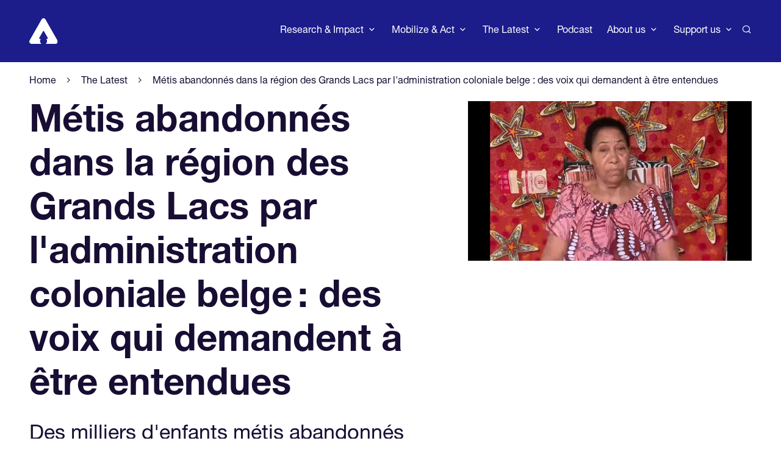

--- FILE ---
content_type: text/html
request_url: https://www.afalab.org/the-latest/2024-04-04-metis-abandonnes-dans-la-region-des-grands-lacs-par-administration-coloniale-belge/
body_size: 5105
content:
<!doctype html><html lang=en><head><meta charset=utf-8><meta name=viewport content="width=device-width,initial-scale=1"><meta http-equiv=Content-Security-Policy content="
        default-src 'self' osuny-1b4da.kxcdn.com *.osuny.org osuny.s3.fr-par.scw.cloud tile.openstreetmap.org plausible.io youtube.com www.youtube.com img.youtube.com youtu.be youtube-nocookie.com www.youtube-nocookie.com www.buzzsprout.com afalab.us11.list-manage.com
        
        
        'wasm-unsafe-eval';
      "><link rel=stylesheet href=https://www.afalab.org/assets/css/main.min.82756f24a0ae2140d01025ad1a340b944b39c51d269e826c4609f2d8ff495dfa.css integrity="sha256-gnVvJKCuIUDQECWtGjQLlEs5xR0mnoJsRgny2P9JXfo="><title>Métis abandonnés dans la région des Grands Lacs par l'administration coloniale belge : des voix qui demandent à être entendues | African Futures Lab</title>
<meta name=description content="Des milliers d’enfants métis abandonnés dans les Grands Lacs par la Belgique coloniale réclament justice. AfaLab et ses partenaires recueillent et amplifient leurs témoignages pour faire entendre leurs voix."><meta property="og:title" content="Métis abandonnés dans la région des Grands Lacs par l'administration coloniale belge : des voix qui demandent à être entendues | African Futures Lab"><meta property="og:description" content="Des milliers d’enfants métis abandonnés dans les Grands Lacs par la Belgique coloniale réclament justice. AfaLab et ses partenaires recueillent et amplifient leurs témoignages pour faire entendre leurs voix."><meta property="og:image" content="https://osuny-1b4da.kxcdn.com/75ty156hyc3qiwh8sv4iatgpyc06?width=1200&amp;height=0&&amp;fit=inside&amp;quality=80"><meta property="og:url" content="https://www.afalab.org/the-latest/2024-04-04-metis-abandonnes-dans-la-region-des-grands-lacs-par-administration-coloniale-belge/"><meta property="og:type" content="website"><meta name=twitter:title content="Métis abandonnés dans la région des Grands Lacs par l'administration coloniale belge : des voix qui demandent à être entendues | African Futures Lab"><meta name=twitter:description content="Des milliers d’enfants métis abandonnés dans les Grands Lacs par la Belgique coloniale réclament justice. AfaLab et ses partenaires recueillent et amplifient leurs témoignages pour faire entendre leurs voix."><meta name=twitter:image content="https://osuny-1b4da.kxcdn.com/75ty156hyc3qiwh8sv4iatgpyc06?width=1200&amp;height=0&&amp;fit=inside&amp;quality=80"><meta name=twitter:card content="summary_large_image"><meta property="pagefind:image" content data-pagefind-meta="image:https://osuny-1b4da.kxcdn.com/75ty156hyc3qiwh8sv4iatgpyc06?width=244&amp;height=0&&amp;fit=inside&amp;quality=80"><meta name=referrer content="no-referrer"><link rel=apple-touch-icon sizes=180x180 href=/assets/images/favicons/apple-touch-icon.png><link rel=icon type=image/png sizes=32x32 href=/assets/images/favicons/favicon-32x32.png><link rel=icon type=image/png sizes=16x16 href=/assets/images/favicons/favicon-16x16.png><link rel=icon type=image/x-icon href=/assets/images/favicons/favicon.ico><link rel=manifest href=/site.webmanifest><meta name=apple-mobile-web-app-title content="African Futures Lab"><meta name=apple-mobile-web-app-status-bar-style content="#ffffff"><meta name=application-name content="African Futures Lab"><meta name=msapplication-TileColor content="#ffffff"><meta name=theme-color content="#ffffff"></head><body class="posts__page category--themes/metis-of-the-great-lakes"><nav aria-label="Navigation Links" class=nav-accessibility id=nav-accessibility><ul><li><a href=#main>Go to main content</a></li><li><a href=#search-button-footer>Go to search</a></li></ul></nav><header id=document-header role=banner><nav class=primary-menu aria-label="Main menu"><div class=container><a class=logo href=https://www.afalab.org/ title="Home - African Futures Lab"><img src=/assets/images/logo.svg alt="African Futures Lab" height=315 width=355>
</a><button type=button aria-controls=navigation aria-expanded=false aria-label=Menu class=header-button>
<span>Menu</span>
<span></span></button><div class=menu id=navigation><ul class=nav-level-1><li class=has-children><span id=dropdown-research--impact role=button aria-expanded=false tabindex=0>Research & Impact</span><div class=dropdown-menu><ul class=nav-level-2><li><a href=/research-and-impact/current-projects/ title="Current Projects">Current Projects</a></li><li><a href=/research-and-impact/our-programs/ title="Our programs">Our programs</a></li><li><a href=/research-and-impact/publications/ title=Publications>Publications</a></li></ul></div></li><li class=has-children><a href=/mobilize-and-act/ id=dropdown-mobilize--act role=button aria-expanded=false tabindex=0 title="Mobilize & Act">Mobilize & Act</a><div class=dropdown-menu><ul class=nav-level-2><li><a href=/mobilize-and-act/moblabs/ title=MobLabs>MobLabs</a></li><li><a href=/mobilize-and-act/campaigns/ title=Campaigns>Campaigns</a></li></ul></div></li><li class=has-children><span id=dropdown-the-latest role=button aria-expanded=false tabindex=0>The Latest</span><div class=dropdown-menu><ul class=nav-level-2><li><a href=/the-latest/afalab-in-the-media/ title="AfaLab in the Media">AfaLab in the Media</a></li><li><a href=/afalab-news/ title=News>News</a></li><li><a href=/the-latest/events/ title=Events>Events</a></li></ul></div></li><li><a href=/podcasts/ title=Podcast>Podcast</a></li><li class=has-children><a href=/about-us/ id=dropdown-about-us role=button aria-expanded=false tabindex=0 title="About us">About us</a><div class=dropdown-menu><ul class=nav-level-2><li><a href=/about-us/how-the-lab-came-to-be/ title="How the Lab came to be">How the Lab came to be</a></li><li><a href=/about-us/afalab-team/ title="Meet the team">Meet the team</a></li><li><a href=/about-us/annual-reports/ title="Annual reports">Annual reports</a></li></ul></div></li><li class=has-children><span id=dropdown-support-us role=button aria-expanded=false tabindex=0>Support us</span><div class=dropdown-menu><ul class=nav-level-2><li><a href=/how-to-support-us/donate/ title=Donate>Donate</a></li><li><a href=/how-to-support-us/subscribe-to-our-newsletter/ title="Subscribe to our newsletter">Subscribe to our newsletter</a></li></ul></div></li><li class=nav-search><button id=search-button-primary class="search-button search-button--primary" aria-expanded=false aria-label=Search>
<span>Search</span></button></li></ul></div></div></nav></header><main id=main class=page-with-blocks data-pagefind-body><header class="hero hero--with-image hero--image-landscape has-breadcrumb-hero-start"><div class=container><nav class=breadcrumb-nav aria-label><ol id=breadcrumb itemscope itemtype=https://schema.org/BreadcrumbList class=breadcrumb><li itemprop=itemListElement itemscope itemtype=https://schema.org/ListItem class=breadcrumb-item><a itemprop=item href=/><span itemprop=name>Home</span></a><meta itemprop=position content="1"></li><li itemprop=itemListElement itemscope itemtype=https://schema.org/ListItem class=breadcrumb-item><a itemprop=item href=/the-latest/><span itemprop=name>The Latest</span></a><meta itemprop=position content="2"></li><li itemprop=itemListElement itemscope itemtype=https://schema.org/ListItem class="breadcrumb-item active" aria-current=page><span itemprop=name>Métis abandonnés dans la région des Grands Lacs par l'administration coloniale belge : des voix qui demandent à être entendues</span><meta itemprop=position content="3"></li></ol></nav><div class=content><div class=hero-text><hgroup class=has-lead><h1 data-pagefind-weight=10>Métis abandonnés dans la région des Grands Lacs par l'administration coloniale belge : des voix qui demandent à être entendues</h1><p>Des milliers d'enfants métis abandonnés dans les Grands Lacs par la Belgique coloniale réclament justice. AfaLab et ses partenaires recueillent et amplifient leurs témoignages pour faire entendre leurs voix.</p></hgroup></div><figure class="image-landscape lightbox-figure"><div role=button tabindex=0 class=lightbox-button data-lightbox='{"imageSrc":"https://osuny-1b4da.kxcdn.com/75ty156hyc3qiwh8sv4iatgpyc06?width=1920\u0026height=2560\u0026\u0026fit=inside\u0026quality=80"}'><span class=sr-only>View larger</span>
<picture class=is-png><source media="(min-width: 1024px)" type=image/webp srcset="https://osuny-1b4da.kxcdn.com/75ty156hyc3qiwh8sv4iatgpyc06?format=webp&amp;width=750&amp;height=0&&amp;fit=inside&amp;quality=80,
https://osuny-1b4da.kxcdn.com/75ty156hyc3qiwh8sv4iatgpyc06?format=webp&amp;width=1500&amp;height=0&&amp;fit=inside&amp;quality=50 2x"><source media="(min-width: 1024px)" srcset="https://osuny-1b4da.kxcdn.com/75ty156hyc3qiwh8sv4iatgpyc06?width=750&amp;height=0&&amp;fit=inside&amp;quality=80,
https://osuny-1b4da.kxcdn.com/75ty156hyc3qiwh8sv4iatgpyc06?width=1500&amp;height=0&&amp;fit=inside&amp;quality=50 2x"><source media="(min-width: 768px)" type=image/webp srcset="https://osuny-1b4da.kxcdn.com/75ty156hyc3qiwh8sv4iatgpyc06?format=webp&amp;width=800&amp;height=0&&amp;fit=inside&amp;quality=80,
https://osuny-1b4da.kxcdn.com/75ty156hyc3qiwh8sv4iatgpyc06?format=webp&amp;width=1600&amp;height=0&&amp;fit=inside&amp;quality=50 2x"><source media="(min-width: 768px)" srcset="https://osuny-1b4da.kxcdn.com/75ty156hyc3qiwh8sv4iatgpyc06?width=800&amp;height=0&&amp;fit=inside&amp;quality=80,
https://osuny-1b4da.kxcdn.com/75ty156hyc3qiwh8sv4iatgpyc06?width=1600&amp;height=0&&amp;fit=inside&amp;quality=50 2x"><source type=image/webp srcset="https://osuny-1b4da.kxcdn.com/75ty156hyc3qiwh8sv4iatgpyc06?format=webp&amp;width=400&amp;height=0&&amp;fit=inside&amp;quality=80,
https://osuny-1b4da.kxcdn.com/75ty156hyc3qiwh8sv4iatgpyc06?format=webp&amp;width=800&amp;height=0&&amp;fit=inside&amp;quality=50 2x"><source srcset="https://osuny-1b4da.kxcdn.com/75ty156hyc3qiwh8sv4iatgpyc06?width=400&amp;height=0&&amp;fit=inside&amp;quality=80,
https://osuny-1b4da.kxcdn.com/75ty156hyc3qiwh8sv4iatgpyc06?width=800&amp;height=0&&amp;fit=inside&amp;quality=50 2x"><img src="https://osuny-1b4da.kxcdn.com/75ty156hyc3qiwh8sv4iatgpyc06?width=1280&amp;height=720&&amp;fit=inside&amp;quality=80" alt width=1600 height=900></picture></div></figure></div></div></header><div class=document-content itemscope itemtype=https://schema.org/NewsArticle><meta itemprop=headline content="Métis abandonnés dans la région des Grands Lacs par l'administration coloniale belge : des voix qui demandent à être entendues"><meta itemprop=url content="https://www.afalab.org/the-latest/2024-04-04-metis-abandonnes-dans-la-region-des-grands-lacs-par-administration-coloniale-belge/"><meta itemprop=datePublished content="2024-04-04T00:00"><meta itemprop=abstract content="  Des milliers d'enfants métis abandonnés dans les Grands Lacs par la Belgique coloniale réclament justice. AfaLab et ses partenaires recueillent et amplifient leurs témoignages pour faire entendre leurs voix.  "><div class="section-sidebar post-sidebar"><div><aside><ul class=post-infos><li><ul class="taxonomies-single posts-taxonomies with-label" aria-label=Categories><li class="terms taxonomy-themes"><span class=taxonomy-title>Themes</span><ul class=taxonomy-children aria-label=Categories><li><a href=https://www.afalab.org/the-latest/themes/metis-of-the-great-lakes/>Métis of the Great Lakes</a></li></ul></li></ul></li><li><span>Published at</span>
<time datetime=2024-04-04T00:00>April 4, 2024</time></li><li><span>Updated at</span>
<time datetime=2025-10-09T14:56>October 9, 2025</time></li><li class=authors><span>Author</span><ul><li><a href=https://www.afalab.org/anita-munyaneza/news/ itemprop=url><span itemprop=name>Anita Munyaneza</span></a></li></ul></li><li class=reading-time><span>Reading time</span>
1 minute</li><li class=social-share><span>Share on</span><ul class=share><li><a href="https://www.facebook.com/sharer/sharer.php?u=https%3a%2f%2fwww.afalab.org%2fthe-latest%2f2024-04-04-metis-abandonnes-dans-la-region-des-grands-lacs-par-administration-coloniale-belge%2f" target=_blank rel=noopener class="icon icon-facebook-fill" title="Share on “Facebook” - extern link"><span class=sr-only>Share on “Facebook” - extern link</span></a></li><li><a href="https://www.linkedin.com/sharing/share-offsite/?url=https%3a%2f%2fwww.afalab.org%2fthe-latest%2f2024-04-04-metis-abandonnes-dans-la-region-des-grands-lacs-par-administration-coloniale-belge%2f" target=_blank rel=noopener class="icon icon-linkedin-fill" title="Share on “Linkedin” - extern link"><span class=sr-only>Share on “Linkedin” - extern link</span></a></li><li><a href="mailto:?subject=M%c3%a9tis%20abandonn%c3%a9s%20dans%20la%20r%c3%a9gion%20des%20Grands%20Lacs%20par%20l%27administration%20coloniale%20belge%e2%80%af%3a%20des%20voix%20qui%20demandent%20%c3%a0%20%c3%aatre%20entendues&body=https%3a%2f%2fwww.afalab.org%2fthe-latest%2f2024-04-04-metis-abandonnes-dans-la-region-des-grands-lacs-par-administration-coloniale-belge%2f" target=_blank rel=noopener class="icon icon-mail-fill" title="Share on “E-mail” - extern link"><span class=sr-only>Share on “E-mail” - extern link</span></a></li></ul></li></ul></aside></div></div><div class=blocks><div class="block block-chapter block-chapter--no_background"><div class=container><div class=block-content><div class=chapter><div class=text><div class=rich-text><p>Pendant la période coloniale au Congo, actuelle République démocratique du Congo (RDC), au Burundi et au Rwanda, l'administration coloniale belge a enlevé des enfants métis nés de pères belges et de mères africaines et les a placés dans des orphelinats ou des institutions religieuses.</p><p>Entre 1885 et 1962, un nombre d’enfants estimé à 16.000 ont été enlevés. Certains de ces enfants ont été déplacés en Belgique au moment des indépendances, mais la grande majorité a été abandonnée en RDC, au Burundi et au Rwanda.</p><p>Depuis 2022, AfaLab travaille avec un collectif de Métis basés en RDC, au Burundi et en Belgique qui demandent justice et réparation à l'Etat belge.</p><p>L'AEBLC (Association des Enfants des Belges Laissés au Congo) a recueilli en RDC les témoignages de quelques unes de ces voix qui demandent à être entendues. </p></div></div></div></div></div></div><div class="block block-video block-video--player" id=video-1><div class=container><div class=block-content><div class=video><div class=lazy-video-player><button class=lazy-video-player__play>
<span class=sr-only>Play video - Témoignage de Madame Georgine Mulalu </span></button>
<img src=https://img.youtube.com/vi/PFg-AzxRkW4/hqdefault.jpg alt loading=lazy></div><div class=video-container><iframe data-unloaded-src="https://www.youtube-nocookie.com/embed/PFg-AzxRkW4?autoplay=1&amp;modestbranding=1&amp;rel=0" title="Témoignage de Madame Georgine Mulalu " allowfullscreen referrerpolicy=strict-origin-when-cross-origin allow="autoplay; fullscreen"></iframe></div></div><p aria-hidden=true id=block-video-title-1>Témoignage de Madame Georgine Mulalu</p></div></div></div><div class="block block-video block-video--player" id=video-2><div class=container><div class=block-content><div class=video><div class=lazy-video-player><button class=lazy-video-player__play>
<span class=sr-only>Play video - Témoignage de Madame Margherite Katsamba</span>
</button>
<img src=https://img.youtube.com/vi/A-vp5FJOqxA/hqdefault.jpg alt loading=lazy></div><div class=video-container><iframe data-unloaded-src="https://www.youtube-nocookie.com/embed/A-vp5FJOqxA?autoplay=1&amp;modestbranding=1&amp;rel=0" title="Témoignage de Madame Margherite Katsamba" allowfullscreen referrerpolicy=strict-origin-when-cross-origin allow="autoplay; fullscreen"></iframe></div></div><p aria-hidden=true id=block-video-title-2>Témoignage de Madame Margherite Katsamba</p></div></div></div><div class="block block-video block-video--player" id=video-3><div class=container><div class=block-content><div class=video><div class=lazy-video-player><button class=lazy-video-player__play>
<span class=sr-only>Play video - Témoignage de Madame Maginaki Jadot Christine</span>
</button>
<img src=https://img.youtube.com/vi/2kizSdxVReE/hqdefault.jpg alt loading=lazy></div><div class=video-container><iframe data-unloaded-src="https://www.youtube-nocookie.com/embed/2kizSdxVReE?autoplay=1&amp;modestbranding=1&amp;rel=0" title="Témoignage de Madame Maginaki Jadot Christine" allowfullscreen referrerpolicy=strict-origin-when-cross-origin allow="autoplay; fullscreen"></iframe></div></div><p aria-hidden=true id=block-video-title-3>Témoignage de Madame Maginaki Jadot Christine</p></div></div></div><div class="block block-video block-video--player" id=video-4><div class=container><div class=block-content><div class=video><div class=lazy-video-player><button class=lazy-video-player__play>
<span class=sr-only>Play video - Témoignage de Monsieur Jean Poscin</span>
</button>
<img src=https://img.youtube.com/vi/ZyY53EP-P60/hqdefault.jpg alt loading=lazy></div><div class=video-container><iframe data-unloaded-src="https://www.youtube-nocookie.com/embed/ZyY53EP-P60?autoplay=1&amp;modestbranding=1&amp;rel=0" title="Témoignage de Monsieur Jean Poscin" allowfullscreen referrerpolicy=strict-origin-when-cross-origin allow="autoplay; fullscreen"></iframe></div></div><p aria-hidden=true id=block-video-title-4>Témoignage de Monsieur Jean Poscin</p></div></div></div><div class="block block-video block-video--player" id=video-5><div class=container><div class=block-content><div class=video><div class=lazy-video-player><button class=lazy-video-player__play>
<span class=sr-only>Play video - Témoignage de Madame Kapinga Charlotte</span>
</button>
<img src=https://img.youtube.com/vi/wNDdIBDRAeA/hqdefault.jpg alt loading=lazy></div><div class=video-container><iframe data-unloaded-src="https://www.youtube-nocookie.com/embed/wNDdIBDRAeA?autoplay=1&amp;modestbranding=1&amp;rel=0" title="Témoignage de Madame Kapinga Charlotte" allowfullscreen referrerpolicy=strict-origin-when-cross-origin allow="autoplay; fullscreen"></iframe></div></div><p aria-hidden=true id=block-video-title-5>Témoignage de Madame Kapinga Charlotte</p></div></div></div></div><div class="block block-siblings-navigation"><div class=container><div class=block-content><nav class=siblings-navigation aria-label="Posts navigation"><ul><li class=previous><a href=/the-latest/2024-04-04-plus-de-70-ans-de-lutte-pour-la-justice-et-les-reparations/ title="Previous article “Plus de 70 ans de lutte pour  la justice et les réparations !”"><span>Previous article</span>Plus de 70 ans de lutte pour la justice et les réparations !</a></li><li class=next><a href=/the-latest/2024-04-04-70-years-of-fighting-for-justice-and-reparations/ title="Next article “70 Years of Fighting for Justice and Reparations!”"><span>Next article</span>70 Years of Fighting for Justice and Reparations!</a></li></ul></nav></div></div></div></div><div class="container footer-menu"><ul class=nav-level-1><li><a href=/ title=Home>Home</a></li><li><a href=/research-and-impact/ title="Research & Impact">Research & Impact</a></li><li><a href=/mobilize-and-act/ title="Mobilize & Act">Mobilize & Act</a></li><li><a href=/the-latest/ title="The Latest">The Latest</a></li><li><a href=/the-latest/types/podcast/ title=Podcast>Podcast</a></li><li><a href=/about-us/ title="About us">About us</a></li><li><a href=/how-to-support-us/ title="Support us">Support us</a></li></ul></div></main><footer id=document-footer role=contentinfo><div class=container><div class=footer-logo><figure><a class=logo href=https://www.afalab.org/ title="Home - African Futures Lab"><img src=/assets/images/logo.svg alt="African Futures Lab" height=315 width=355></a><figcaption>Tackling global racial injustices across Africa & Europe.</figcaption></figure></div><div class=footer-address><p>African Futures Lab</p><p>Brussels - Belgium</p><p>Nairobi - Kenya</p></div></div><div class=footer-site></div></div><div class=container><div class=footer-social><ul class="footer-social site-links"><li class=instagram><a href=https://instagram.com/african_futures_lab rel=noreferrer title="See the African Futures Lab page on Instagram" target=_blank>Instagram</a></li><li class=linkedin><a href=https://www.linkedin.com/company/african-futures-action-lab/ rel=noreferrer title="See the African Futures Lab page on LinkedIn" target=_blank>LinkedIn</a></li></ul></div><div class=footer-legals><ul class="nav-level-1 nav-legal"><li><a href=/legals-mentions/ title="Legals mentions">Legals mentions</a></li><li><a href=/sitemap/ title=Sitemap>Sitemap</a></li><li><a href=/privacy-policy/ title="Privacy policy">Privacy policy</a></li></ul><div class=footer-search><button id=search-button-footer class="search-button search-button--footer" aria-expanded=false aria-label=Search>
<span>Search</span></button></div><p class=footer-credit>A low impact website crafted with <a href=https://www.osuny.org/ title="Osuny - external link" target=_blank rel=noreferrer>Osuny</a></p></div></div></footer><div class=lightbox id=lightbox role=dialog aria-label="Image viewer" tabindex=0><div class=lightbox-media id=lightbox-media></div><div class=lightbox-controls><button class=lightbox-button-information aria-controls=lightbox-detail-information aria-expanded=false type=button>
<span class=sr-only>Image information</span></button><div id=lightbox-detail-information class="lightbox-detail extendable" data-extendable-close-siblings=true><p class=lightbox-detail__title>Information</p><div id=lightbox-information></div><button class=lightbox-detail__close aria-controls=lightbox-detail-information tabindex=0 aria-label="Close informations" type=button>
Close</button></div><button class=lightbox-button-credit aria-controls=lightbox-detail-credit aria-expanded=false type=button>
<span class=sr-only>Image credits</span></button><div id=lightbox-detail-credit class="lightbox-detail extendable" data-extendable-close-siblings=true><p class=lightbox-detail__title>Credits</p><div id=lightbox-credit></div><button class=lightbox-detail__close aria-controls=lightbox-detail-credit tabindex=0 aria-label="Close credits" type=button>
Close</button></div><button class=lightbox-button-transcription aria-controls=lightbox-detail-transcription aria-expanded=false type=button>
<span class=sr-only>Transcription</span></button><div id=lightbox-detail-transcription class="lightbox-detail extendable" data-extendable-close-siblings=true><p class=lightbox-detail__title>Transcription</p><div id=lightbox-transcription></div><button class=lightbox-detail__close aria-controls=lightbox-detail-transcription tabindex=0 aria-label="Close transcription" type=button>
Close</button></div><button class=lightbox-button-previous type=button>
<span class=sr-only>Go to previous image</span>
</button>
<button class=lightbox-button-next type=button>
<span class=sr-only>Go to the next image</span>
</button>
<button class="lightbox-button-close popup-close" type=button>
<span class=sr-only>Close the viewer</span></button></div></div><script src=/pagefind/pagefind-ui.js></script><div id=search class=search aria-hidden=true aria-modal=true role=dialog aria-label=Search><button class="search__close popup-close" aria-label="Close search">
Close search</button><p role=heading aria-level=1 class=sr-only>Search</p></div><script defer data-domain=afalab.org src=https://plausible.io/js/script.js></script><script src=/js/main.11021e81516d882e040342c1c4d2889a184bb7c458b46f115c19bbe911066238.js integrity="sha256-EQIegVFtiC4EA0LBxNKImhhLt8RYtG8RXBm76REGYjg="></script></body></html>

--- FILE ---
content_type: text/css
request_url: https://www.afalab.org/assets/css/main.min.82756f24a0ae2140d01025ad1a340b944b39c51d269e826c4609f2d8ff495dfa.css
body_size: 75549
content:
@charset "UTF-8";@font-face{font-display:swap;font-family:Helvetica Neue;font-style:normal;font-weight:400;src:url(/assets/fonts/HelveticaNeue_Regular.eot?)format("eot"),url(/assets/fonts/HelveticaNeue_Regular.woff2)format("woff2"),url(/assets/fonts/HelveticaNeue_Regular.woff)format("woff"),url(/assets/fonts/HelveticaNeue_Regular.ttf)format("truetype"),url(/assets/fonts/HelveticaNeue_Regular.svg#Helvetica_Neue)format("svg")}@font-face{font-display:swap;font-family:Helvetica Neue;font-style:italic;font-weight:400;src:url(/assets/fonts/HelveticaNeue_RegularItalic.eot?)format("eot"),url(/assets/fonts/HelveticaNeue_RegularItalic.woff2)format("woff2"),url(/assets/fonts/HelveticaNeue_RegularItalic.woff)format("woff"),url(/assets/fonts/HelveticaNeue_RegularItalic.ttf)format("truetype"),url(/assets/fonts/HelveticaNeue_RegularItalic.svg#Helvetica_Neue)format("svg")}@font-face{font-display:swap;font-family:Helvetica Neue;font-style:normal;font-weight:700;src:url(/assets/fonts/HelveticaNeue_Bold.eot?)format("eot"),url(/assets/fonts/HelveticaNeue_Bold.woff2)format("woff2"),url(/assets/fonts/HelveticaNeue_Bold.woff)format("woff"),url(/assets/fonts/HelveticaNeue_Bold.ttf)format("truetype"),url(/assets/fonts/HelveticaNeue_Bold.svg#Helvetica_Neue)format("svg")}@font-face{font-display:swap;font-family:Helvetica Neue;font-style:italic;font-weight:700;src:url(/assets/fonts/HelveticaNeue_BoldItalic.eot?)format("eot"),url(/assets/fonts/HelveticaNeue_BoldItalic.woff2)format("woff2"),url(/assets/fonts/HelveticaNeue_BoldItalic.woff)format("woff"),url(/assets/fonts/HelveticaNeue_BoldItalic.ttf)format("truetype"),url(/assets/fonts/HelveticaNeue_BoldItalic.svg#Helvetica_Neue)format("svg")}.events__section-month .events-calendar caption,.locations__taxonomy .locations--grid .location address,.locations__taxonomy .locations--list .location address,.page__home .block-organization--grid .organization-title,.page__home .block-organization:not(.block-organizations--map) .organization-title,.search-button--primary span,.search-button--upper-menu span,.sr-only{clip:rect(1px,1px,1px,1px)!important;border:0!important;-webkit-clip-path:inset(50%)!important;clip-path:inset(50%)!important;height:1px!important;margin:0!important;overflow:hidden!important;padding:0!important;position:absolute!important;white-space:nowrap!important;width:1px!important}.sr-only-focusable:focus{clip:auto!important;-webkit-clip-path:none!important;clip-path:none!important;height:auto!important;margin:auto!important;overflow:visible!important;white-space:normal!important;width:auto!important}/*!normalize.css v8.0.1 | MIT License | github.com/necolas/normalize.css*/html{-webkit-text-size-adjust:100%;line-height:1.15}body{margin:0}main{display:block}h1{font-size:2em;margin:.67em 0}hr{-moz-box-sizing:content-box;box-sizing:content-box;height:0;overflow:visible}pre{font-family:monospace,monospace;font-size:1em}a{background-color:transparent}abbr[title]{border-bottom:none;text-decoration:underline;-webkit-text-decoration:underline dotted;text-decoration:underline dotted}b,strong{font-weight:bolder}code,kbd,samp{font-family:monospace,monospace;font-size:1em}small{font-size:80%}sub,sup{font-size:75%;line-height:0;position:relative;vertical-align:baseline}sub{bottom:-.25em}sup{top:-.5em}img{border-style:none}button,input,optgroup,select,textarea{font-family:inherit;font-size:100%;line-height:1.15;margin:0}button,input{overflow:visible}button,select{text-transform:none}[type=button],[type=reset],[type=submit],button{-webkit-appearance:button}[type=button]::-moz-focus-inner,[type=reset]::-moz-focus-inner,[type=submit]::-moz-focus-inner,button::-moz-focus-inner{border-style:none;padding:0}[type=button]:-moz-focusring,[type=reset]:-moz-focusring,[type=submit]:-moz-focusring,button:-moz-focusring{outline:1px dotted ButtonText}fieldset{padding:.35em .75em .625em}legend{-moz-box-sizing:border-box;box-sizing:border-box;color:inherit;display:table;max-width:100%;padding:0;white-space:normal}progress{vertical-align:baseline}textarea{overflow:auto}[type=checkbox],[type=radio]{-moz-box-sizing:border-box;box-sizing:border-box;padding:0}[type=number]::-webkit-inner-spin-button,[type=number]::-webkit-outer-spin-button{height:auto}[type=search]{-webkit-appearance:textfield;outline-offset:-2px}[type=search]::-webkit-search-decoration{-webkit-appearance:none}::-webkit-file-upload-button{-webkit-appearance:button;font:inherit}details{display:block}summary{display:list-item}[hidden],template{display:none}:root{--color-accent:#1c1c8b;--color-danger:#af0000;--color-text:#180d33;--color-text-alt:#454545;--color-border:rgba(0,0,0,.3);--color-background-alt:#d6d6d6;--color-background:#fff;--color-selection:#fff;--color-selection-background:rgba(24,13,51,.7);--h1-size:1.875rem;--h1-line-height:120%;--h2-size:1.5rem;--h2-line-height:120%;--h3-size:1.25rem;--h3-line-height:130%;--h4-size:1rem;--h4-line-height:130%;--h5-size:1.25rem;--h5-line-height:130%;--h6-size:0.875rem;--h6-line-height:130%;--lead-size:1.5rem;--lead-line-height:120%;--lead-sidebar-size:1.5rem;--lead-sidebar-line-height:120%;--lead-hero-size:1.5rem;--lead-hero-line-height:120%;--body-size:1.125rem;--body-line-height:160%;--small-size:0.875rem;--small-line-height:130%;--signature-size:1.125rem;--signature-line-height:130%;--meta-size:0.875rem;--meta-line-height:150%;--quote-size:1.5rem;--quote-line-height:120%;--btn-font-family:Helvetica Neue,sans-serif;--btn-font-size:0.875rem;--btn-font-style:normal;--btn-font-weight:normal;--btn-line-height:160%;--btn-text-transform:none;--btn-color:var(--color-text);--btn-hover-color:var(--color-text);--btn-background:transparent;--btn-hover-background:var(--color-background);--btn-border:1px solid var(--color-border);--btn-hover-border:1px solid var(--color-border);--btn-border-radius:0.5rem;--btn-padding:0.75rem 0.625rem 0.5rem;--btn-min-width:6.25rem;--btn-disabled-color:var(--color-text-alt);--btn-disabled-background:var(--color-background-alt);--btn-disabled-border:var(--color-background-alt);--btn-small-font-size:0.875rem;--btn-small-line-height:160%;--btn-small-padding:0.375rem 0.625rem;--btn-large-font-size:0.875rem;--btn-large-line-height:160%;--btn-large-padding:0.875rem 0.75rem;--grid-width:Min(var(--grid-max-width),100vw);--column-width:-moz-calc((var(--grid-width) - var(--grid-gutter)*13)/12);--column-width:calc((var(--grid-width) - var(--grid-gutter)*13)/12);--grid-gutter:1.5rem;--grid-gutter-negative:-1.5rem;--block-space-y:3rem;--border-width:1px;--heading-margin-top:3rem;--heading-margin-bottom:0.75rem;--dropdown-background:var(--color-background-alt);--dropdown-border-color:var(--color-border);--dropdown-border-width:1px;--dropdown-color:var(--color-text);--dropdown-hover-color:var(--color-background);--dropdown-hover-background:var(--color-accent)}@media(min-width:992px){:root{--h1-size:3.75rem;--h1-line-height:120%;--h2-size:2.5rem;--h2-line-height:120%;--h3-size:1.75rem;--h3-line-height:130%;--h4-size:1.375rem;--h4-line-height:130%;--h5-size:1.5rem;--h5-line-height:130%;--h6-size:1.25rem;--h6-line-height:130%;--lead-size:3.75rem;--lead-line-height:120%;--lead-sidebar-size:2.5rem;--lead-sidebar-line-height:120%;--lead-hero-size:2.5rem;--lead-hero-line-height:120%;--body-size:1.375rem;--body-line-height:160%;--small-size:1.125rem;--small-line-height:130%;--signature-size:1.375rem;--signature-line-height:130%;--meta-size:1rem;--meta-line-height:150%;--quote-size:2.5rem;--quote-line-height:120%;--btn-font-size:1rem;--btn-padding:1.125rem 1rem 0.75rem;--btn-border:1px solid var(--color-border);--btn-border-radius:0.5rem;--btn-min-width:11.875rem;--btn-small-font-size:1rem;--btn-small-padding:0.375rem 0.625rem;--btn-large-font-size:1rem;--btn-large-padding:1.25rem 1.125rem;--grid-gutter:3rem;--grid-gutter-negative:-3rem}}@media(min-width:1440px){:root{--grid-gutter:4rem;--grid-gutter-negative:-4rem}}@media(min-width:992px){:root body.full-width,:root body:not(.full-width),:root main>.blocks{--block-space-y:4rem}:root body.full-width,:root body:not(.full-width),:root main>.blocks{--heading-margin-top:8rem;--heading-margin-bottom:1.5rem}}body{-moz-osx-font-smoothing:grayscale;-webkit-font-smoothing:antialiased;font-family:Helvetica Neue,sans-serif;font-size:var(--body-size);-webkit-font-variant-ligatures:common-ligatures;-moz-font-variant-ligatures:common-ligatures;font-variant-ligatures:common-ligatures;line-height:var(--body-line-height);text-rendering:optimizelegibility}a,h1,h2,h3,h4,h5,h6,li,p,span,td,th{text-edge:cap alphabetic;text-box-edge:cap alphabetic;leading-trim:both;text-box-trim:both}h1,h2,h3,h4,h5,h6{margin-bottom:0;margin-top:0}.h1,h1{font-size:var(--h1-size);line-height:var(--h1-line-height)}.h1,.h2,h1,h2{font-family:Helvetica Neue,sans-serif;font-style:normal;font-weight:700;letter-spacing:normal;text-transform:none}.h2,h2{font-size:var(--h2-size);line-height:var(--h2-line-height)}.h3,h3{font-size:var(--h3-size);line-height:var(--h3-line-height)}.h3,.h4,h3,h4{font-family:Helvetica Neue,sans-serif;font-style:normal;font-weight:700;letter-spacing:normal;text-transform:none}.h4,h4{font-size:var(--h4-size);line-height:var(--h4-line-height)}.h5,h5{font-family:Helvetica Neue,sans-serif;font-size:var(--h5-size);font-style:normal;font-weight:700;letter-spacing:normal;line-height:var(--h5-line-height);text-transform:none}.h5 a,h5 a{text-decoration:none}.h6,h6{font-size:var(--h6-size);font-style:normal;line-height:var(--h6-line-height);text-transform:uppercase}.h6,.lead,h6{font-family:Helvetica Neue,sans-serif;font-weight:700;letter-spacing:normal}.lead{font-size:var(--lead-size);line-height:var(--lead-line-height)}@media(min-width:992px){body:where(:not(.full-width)) main .lead{font-family:Helvetica Neue,sans-serif;font-size:var(--lead-sidebar-size);font-weight:400;letter-spacing:normal;line-height:var(--lead-sidebar-line-height)}}.contacts-details ul li address,.li,.p{font-family:Helvetica Neue,sans-serif;font-size:var(--body-size);font-weight:inherit;letter-spacing:normal;line-height:var(--body-line-height)}.meta{font-size:var(--meta-size);line-height:var(--meta-line-height);text-transform:none}.meta,.signature{font-family:Helvetica Neue,sans-serif;font-weight:400;letter-spacing:normal}.signature{font-size:var(--signature-size);line-height:var(--signature-line-height)}.small,small{font-family:Helvetica Neue,sans-serif;font-size:var(--small-size);font-weight:400;letter-spacing:normal;line-height:var(--small-line-height)}.content section ol ol,.content section ol ul,.content section ul ol,.content section ul ul,.rich-text ol ol,.rich-text ol ul,.rich-text ul ol,.rich-text ul ul,[itemprop=articleBody] ol ol,[itemprop=articleBody] ol ul,[itemprop=articleBody] ul ol,[itemprop=articleBody] ul ul{padding-left:.75rem}@media(min-width:992px){.content section ol ol,.content section ol ul,.content section ul ol,.content section ul ul,.rich-text ol ol,.rich-text ol ul,.rich-text ul ol,.rich-text ul ul,[itemprop=articleBody] ol ol,[itemprop=articleBody] ol ul,[itemprop=articleBody] ul ol,[itemprop=articleBody] ul ul{padding-left:1.5rem}}.rich-text,[itemprop=articleBody]{word-break:break-word}.rich-text h1,.rich-text h2,.rich-text h3,.rich-text h4,.rich-text h5,.rich-text h6,.rich-text ol,.rich-text p,.rich-text ul,[itemprop=articleBody] h1,[itemprop=articleBody] h2,[itemprop=articleBody] h3,[itemprop=articleBody] h4,[itemprop=articleBody] h5,[itemprop=articleBody] h6,[itemprop=articleBody] ol,[itemprop=articleBody] p,[itemprop=articleBody] ul{margin-top:1.5rem}.rich-text h1:first-child,.rich-text h2:first-child,.rich-text h3:first-child,.rich-text h4:first-child,.rich-text h5:first-child,.rich-text h6:first-child,.rich-text ol:first-child,.rich-text p:first-child,.rich-text ul:first-child,[itemprop=articleBody] h1:first-child,[itemprop=articleBody] h2:first-child,[itemprop=articleBody] h3:first-child,[itemprop=articleBody] h4:first-child,[itemprop=articleBody] h5:first-child,[itemprop=articleBody] h6:first-child,[itemprop=articleBody] ol:first-child,[itemprop=articleBody] p:first-child,[itemprop=articleBody] ul:first-child,meta+.rich-text h1,meta+.rich-text h2,meta+.rich-text h3,meta+.rich-text h4,meta+.rich-text h5,meta+.rich-text h6,meta+.rich-text ol,meta+.rich-text p,meta+.rich-text ul,meta+[itemprop=articleBody] h1,meta+[itemprop=articleBody] h2,meta+[itemprop=articleBody] h3,meta+[itemprop=articleBody] h4,meta+[itemprop=articleBody] h5,meta+[itemprop=articleBody] h6,meta+[itemprop=articleBody] ol,meta+[itemprop=articleBody] p,meta+[itemprop=articleBody] ul{margin-top:0}.blockquote,blockquote{font-family:Helvetica Neue,sans-serif;font-size:var(--quote-size);font-style:italic;font-weight:400;letter-spacing:normal;line-height:var(--quote-line-height);margin:0}.blockquote cite,blockquote cite{font-size:1.125rem;font-style:normal}q:before{content:“}q:after{content:”}p{margin-bottom:0;margin-top:0}p+p{margin-top:.75rem}p:empty{display:none}p+ol,p+ul{margin-top:0}figcaption a{color:inherit}address{font-style:inherit}address [itemprop=description],address [itemprop=streetAddress]{display:block}.link,a{color:var(--color-text);overflow-wrap:break-word;-webkit-text-decoration-color:color-mix(in srgb,var(--color-text) 30%,transparent);-moz-text-decoration-color:color-mix(in srgb,var(--color-text) 30%,transparent);text-decoration-color:color-mix(in srgb,var(--color-text) 30%,transparent);-webkit-text-decoration-line:underline;-moz-text-decoration-line:underline;text-decoration-line:underline;text-underline-offset:.2em;transition:-webkit-text-decoration-color .25s ease;-o-transition:text-decoration-color .25s ease;-moz-transition:text-decoration-color .25s ease,-moz-text-decoration-color .25s ease;transition:text-decoration-color .25s ease;transition:text-decoration-color .25s ease,-webkit-text-decoration-color .25s ease,-moz-text-decoration-color .25s ease}.link,.link:hover,a,a:hover{text-decoration-thickness:1px}.link:hover,a:hover{-webkit-text-decoration-color:color-mix(in srgb,var(--color-text) 100%,transparent);-moz-text-decoration-color:color-mix(in srgb,var(--color-text) 100%,transparent);text-decoration-color:color-mix(in srgb,var(--color-text) 100%,transparent)}.link[target=_blank]:not(.icon):after,a[target=_blank]:not(.icon):after{speak:never;content:"";content:""/"";content:" ";display:inline;font-family:Icon;font-size:.8em;font-style:normal;font-variant:normal;font-weight:400;line-height:1;text-transform:none;vertical-align:baseline}.link[href^=mailto]:after,a[href^=mailto]:after{content:none}.chip{background:var(--color-background);border:var(--border-width)solid var(--color-border);border-radius:.5rem;color:var(--color-text);font-family:Helvetica Neue,sans-serif;font-size:var(--meta-size);font-weight:400;letter-spacing:normal;line-height:var(--meta-line-height);padding:.25rem 1rem;text-decoration:none;text-transform:none;-o-transition:background .25s;-moz-transition:background .25s;transition:background .25s}.chip:hover{background:var(--color-background-alt)}.link-more,.related .link{color:var(--color-text);-webkit-text-decoration-color:color-mix(in srgb,var(--color-text) 30%,transparent);-moz-text-decoration-color:color-mix(in srgb,var(--color-text) 30%,transparent);text-decoration-color:color-mix(in srgb,var(--color-text) 30%,transparent);-webkit-text-decoration-line:underline;-moz-text-decoration-line:underline;text-decoration-line:underline;text-decoration-thickness:1px;text-underline-offset:.2em;transition:-webkit-text-decoration-color .25s ease;-o-transition:text-decoration-color .25s ease;-moz-transition:text-decoration-color .25s ease,-moz-text-decoration-color .25s ease;transition:text-decoration-color .25s ease;transition:text-decoration-color .25s ease,-webkit-text-decoration-color .25s ease,-moz-text-decoration-color .25s ease}.link-more:hover,.related .link:hover{-webkit-text-decoration-color:color-mix(in srgb,var(--color-text) 100%,transparent);-moz-text-decoration-color:color-mix(in srgb,var(--color-text) 100%,transparent);text-decoration-color:color-mix(in srgb,var(--color-text) 100%,transparent);text-decoration-thickness:1px}.link-more:before,.related .link:before{speak:never;content:"";content:""/"";font-family:Icon;font-size:.625rem;font-style:normal;font-variant:normal;font-weight:400;line-height:1;margin-right:.3125rem;text-transform:none}.block-contact .contact-content a,.block-pages--list .page-title a,.block-pages--list .pages.title-only li>a,.block-persons--list .persons-list>li .person-name a,.breadcrumb li a,.h1 a,.h2 a,.paper a,.persons__section .taxonomies-persons li a,.taxonomies-section li a,.toc ol li a,footer#document-footer a,h1 a,h2 a{-webkit-text-decoration-color:transparent;-moz-text-decoration-color:transparent;text-decoration-color:transparent;-webkit-text-decoration-line:underline;-moz-text-decoration-line:underline;text-decoration-line:underline;text-decoration-thickness:1px;text-underline-offset:.2em;transition:-webkit-text-decoration-color .25s ease;-o-transition:text-decoration-color .25s ease;-moz-transition:text-decoration-color .25s ease,-moz-text-decoration-color .25s ease;transition:text-decoration-color .25s ease;transition:text-decoration-color .25s ease,-webkit-text-decoration-color .25s ease,-moz-text-decoration-color .25s ease}.block-contact .contact-content a:hover,.block-pages--list .page-title a:hover,.block-pages--list .pages.title-only li>a:hover,.block-persons--list .persons-list>li .person-name a:hover,.breadcrumb li a:hover,.h1 a:hover,.h2 a:hover,.paper a:hover,.persons__section .taxonomies-persons li a:hover,.taxonomies-section li a:hover,.toc ol li a:hover,footer#document-footer a:hover,h1 a:hover,h2 a:hover{-webkit-text-decoration-color:currentColor;-moz-text-decoration-color:currentColor;text-decoration-color:initial}dd{margin-bottom:.5rem;margin-left:0}abbr,abbr[title]{-webkit-text-decoration-color:var(--color-border);-moz-text-decoration-color:var(--color-border);text-decoration-color:var(--color-border);-webkit-text-decoration-line:underline;-moz-text-decoration-line:underline;text-decoration-line:underline;-webkit-text-decoration-style:dotted;-moz-text-decoration-style:dotted;text-decoration-style:dotted;text-decoration-thickness:1px;text-underline-offset:3px}::-moz-selection{background:var(--color-selection-background);color:var(--color-selection)}::selection{background:var(--color-selection-background);color:var(--color-selection)}sub,sup{font-size:60%;margin-left:.125rem}[data-click-to-copy]{cursor:pointer;text-decoration:none}[data-click-to-copy]:after{content:"";content:""/"";margin-left:.75rem;vertical-align:text-top}[data-click-to-copy].is-copied:after,[data-click-to-copy]:after{speak:never;font-family:Icon;font-style:normal;font-variant:normal;font-weight:400;line-height:1;text-transform:none}[data-click-to-copy].is-copied:after{content:"";content:""/""}:focus-visible{border-radius:3px;outline-color:inherit;outline-offset:8px;outline-style:dashed;outline-width:1px}@media(prefers-reduced-motion:no-preference){:focus-visible{-o-transition:outline-offset .25s ease;-moz-transition:outline-offset .25s ease;transition:outline-offset .25s ease}}@font-face{font-display:block;font-family:Icon;font-style:normal;font-weight:400;src:url(/assets/fonts/remixicon/remixicon.eot);src:url(/assets/fonts/remixicon/remixicon.eot#iefix)format("embedded-opentype"),url(/assets/fonts/remixicon/remixicon.woff2)format("woff2"),url(/assets/fonts/remixicon/remixicon.woff)format("woff"),url(/assets/fonts/remixicon/remixicon.ttf)format("truetype"),url(/assets/fonts/remixicon/remixicon.svg#remixicon)format("svg")}.icon-arrow-right-line:before,.icon-block-arrow-right-line:before{speak:never;content:"";content:""/"";font-family:Icon;font-style:normal;font-variant:normal;font-weight:400;line-height:1;text-transform:none}.icon-block-arrow-right-line:before{display:inline-block;height:2.75rem;line-height:2.75rem;vertical-align:middle;width:2.75rem}.btn-arrow-right-line:before{speak:never;-webkit-margin-end:.3125rem;-moz-margin-end:.3125rem;content:"";content:""/"";font-family:Icon;font-style:normal;font-variant:normal;font-weight:400;line-height:1;margin-inline-end:.3125rem;text-transform:none}.icon-arrow-left-line:before,.icon-block-arrow-left-line:before{speak:never;content:"";content:""/"";font-family:Icon;font-style:normal;font-variant:normal;font-weight:400;line-height:1;text-transform:none}.icon-block-arrow-left-line:before{display:inline-block;height:2.75rem;line-height:2.75rem;vertical-align:middle;width:2.75rem}.btn-arrow-left-line:before{speak:never;-webkit-margin-end:.3125rem;-moz-margin-end:.3125rem;content:"";content:""/"";font-family:Icon;font-style:normal;font-variant:normal;font-weight:400;line-height:1;margin-inline-end:.3125rem;text-transform:none}.icon-block-contract-right-line:before,.icon-contract-right-line:before{speak:never;content:"";content:""/"";font-family:Icon;font-style:normal;font-variant:normal;font-weight:400;line-height:1;text-transform:none}.icon-block-contract-right-line:before{display:inline-block;height:2.75rem;line-height:2.75rem;vertical-align:middle;width:2.75rem}.btn-contract-right-line:before{speak:never;-webkit-margin-end:.3125rem;-moz-margin-end:.3125rem;content:"";content:""/"";font-family:Icon;font-style:normal;font-variant:normal;font-weight:400;line-height:1;margin-inline-end:.3125rem;text-transform:none}.icon-block-contract-left-line:before,.icon-contract-left-line:before{speak:never;content:"";content:""/"";font-family:Icon;font-style:normal;font-variant:normal;font-weight:400;line-height:1;text-transform:none}.icon-block-contract-left-line:before{display:inline-block;height:2.75rem;line-height:2.75rem;vertical-align:middle;width:2.75rem}.btn-contract-left-line:before{speak:never;-webkit-margin-end:.3125rem;-moz-margin-end:.3125rem;content:"";content:""/"";font-family:Icon;font-style:normal;font-variant:normal;font-weight:400;line-height:1;margin-inline-end:.3125rem;text-transform:none}.icon-arrow-up-s-line:before,.icon-block-arrow-up-s-line:before{speak:never;content:"";content:""/"";font-family:Icon;font-style:normal;font-variant:normal;font-weight:400;line-height:1;text-transform:none}.icon-block-arrow-up-s-line:before{display:inline-block;height:2.75rem;line-height:2.75rem;vertical-align:middle;width:2.75rem}.btn-arrow-up-s-line:before{speak:never;-webkit-margin-end:.3125rem;-moz-margin-end:.3125rem;content:"";content:""/"";font-family:Icon;font-style:normal;font-variant:normal;font-weight:400;line-height:1;margin-inline-end:.3125rem;text-transform:none}.icon-arrow-right-s-line:before,.icon-block-arrow-right-s-line:before{speak:never;content:"";content:""/"";font-family:Icon;font-style:normal;font-variant:normal;font-weight:400;line-height:1;text-transform:none}.icon-block-arrow-right-s-line:before{display:inline-block;height:2.75rem;line-height:2.75rem;vertical-align:middle;width:2.75rem}.btn-arrow-right-s-line:before{speak:never;-webkit-margin-end:.3125rem;-moz-margin-end:.3125rem;content:"";content:""/"";font-family:Icon;font-style:normal;font-variant:normal;font-weight:400;line-height:1;margin-inline-end:.3125rem;text-transform:none}.icon-arrow-down-s-line:before,.icon-block-arrow-down-s-line:before{speak:never;content:"";content:""/"";font-family:Icon;font-style:normal;font-variant:normal;font-weight:400;line-height:1;text-transform:none}.icon-block-arrow-down-s-line:before{display:inline-block;height:2.75rem;line-height:2.75rem;vertical-align:middle;width:2.75rem}.btn-arrow-down-s-line:before{speak:never;-webkit-margin-end:.3125rem;-moz-margin-end:.3125rem;content:"";content:""/"";font-family:Icon;font-style:normal;font-variant:normal;font-weight:400;line-height:1;margin-inline-end:.3125rem;text-transform:none}.icon-arrow-left-s-line:before,.icon-block-arrow-left-s-line:before{speak:never;content:"";content:""/"";font-family:Icon;font-style:normal;font-variant:normal;font-weight:400;line-height:1;text-transform:none}.icon-block-arrow-left-s-line:before{display:inline-block;height:2.75rem;line-height:2.75rem;vertical-align:middle;width:2.75rem}.btn-arrow-left-s-line:before{speak:never;-webkit-margin-end:.3125rem;-moz-margin-end:.3125rem;content:"";content:""/"";font-family:Icon;font-style:normal;font-variant:normal;font-weight:400;line-height:1;margin-inline-end:.3125rem;text-transform:none}.icon-arrow-right-s-fill:before,.icon-block-arrow-right-s-fill:before{speak:never;content:"";content:""/"";font-family:Icon;font-style:normal;font-variant:normal;font-weight:400;line-height:1;text-transform:none}.icon-block-arrow-right-s-fill:before{display:inline-block;height:2.75rem;line-height:2.75rem;vertical-align:middle;width:2.75rem}.btn-arrow-right-s-fill:before{speak:never;-webkit-margin-end:.3125rem;-moz-margin-end:.3125rem;content:"";content:""/"";font-family:Icon;font-style:normal;font-variant:normal;font-weight:400;line-height:1;margin-inline-end:.3125rem;text-transform:none}.icon-arrow-left-s-fill:before,.icon-block-arrow-left-s-fill:before{speak:never;content:"";content:""/"";font-family:Icon;font-style:normal;font-variant:normal;font-weight:400;line-height:1;text-transform:none}.icon-block-arrow-left-s-fill:before{display:inline-block;height:2.75rem;line-height:2.75rem;vertical-align:middle;width:2.75rem}.btn-arrow-left-s-fill:before{speak:never;-webkit-margin-end:.3125rem;-moz-margin-end:.3125rem;content:"";content:""/"";font-family:Icon;font-style:normal;font-variant:normal;font-weight:400;line-height:1;margin-inline-end:.3125rem;text-transform:none}.icon-block-skip-right-fill:before,.icon-skip-right-fill:before{speak:never;content:"";content:""/"";font-family:Icon;font-style:normal;font-variant:normal;font-weight:400;line-height:1;text-transform:none}.icon-block-skip-right-fill:before{display:inline-block;height:2.75rem;line-height:2.75rem;vertical-align:middle;width:2.75rem}.btn-skip-right-fill:before{speak:never;-webkit-margin-end:.3125rem;-moz-margin-end:.3125rem;content:"";content:""/"";font-family:Icon;font-style:normal;font-variant:normal;font-weight:400;line-height:1;margin-inline-end:.3125rem;text-transform:none}.icon-block-skip-left-fill:before,.icon-skip-left-fill:before{speak:never;content:"";content:""/"";font-family:Icon;font-style:normal;font-variant:normal;font-weight:400;line-height:1;text-transform:none}.icon-block-skip-left-fill:before{display:inline-block;height:2.75rem;line-height:2.75rem;vertical-align:middle;width:2.75rem}.btn-skip-left-fill:before{speak:never;-webkit-margin-end:.3125rem;-moz-margin-end:.3125rem;content:"";content:""/"";font-family:Icon;font-style:normal;font-variant:normal;font-weight:400;line-height:1;margin-inline-end:.3125rem;text-transform:none}.icon-block-menu-line:before,.icon-menu-line:before{speak:never;content:"";content:""/"";font-family:Icon;font-style:normal;font-variant:normal;font-weight:400;line-height:1;text-transform:none}.icon-block-menu-line:before{display:inline-block;height:2.75rem;line-height:2.75rem;vertical-align:middle;width:2.75rem}.btn-menu-line:before{speak:never;-webkit-margin-end:.3125rem;-moz-margin-end:.3125rem;content:"";content:""/"";font-family:Icon;font-style:normal;font-variant:normal;font-weight:400;line-height:1;margin-inline-end:.3125rem;text-transform:none}.icon-block-close-line:before,.icon-close-line:before{speak:never;content:"";content:""/"";font-family:Icon;font-style:normal;font-variant:normal;font-weight:400;line-height:1;text-transform:none}.icon-block-close-line:before{display:inline-block;height:2.75rem;line-height:2.75rem;vertical-align:middle;width:2.75rem}.btn-close-line:before{speak:never;-webkit-margin-end:.3125rem;-moz-margin-end:.3125rem;content:"";content:""/"";font-family:Icon;font-style:normal;font-variant:normal;font-weight:400;line-height:1;margin-inline-end:.3125rem;text-transform:none}.icon-block-check-line:before,.icon-check-line:before{speak:never;content:"";content:""/"";font-family:Icon;font-style:normal;font-variant:normal;font-weight:400;line-height:1;text-transform:none}.icon-block-check-line:before{display:inline-block;height:2.75rem;line-height:2.75rem;vertical-align:middle;width:2.75rem}.btn-check-line:before{speak:never;-webkit-margin-end:.3125rem;-moz-margin-end:.3125rem;content:"";content:""/"";font-family:Icon;font-style:normal;font-variant:normal;font-weight:400;line-height:1;margin-inline-end:.3125rem;text-transform:none}.icon-block-file-copy-line:before,.icon-file-copy-line:before{speak:never;content:"";content:""/"";font-family:Icon;font-style:normal;font-variant:normal;font-weight:400;line-height:1;text-transform:none}.icon-block-file-copy-line:before{display:inline-block;height:2.75rem;line-height:2.75rem;vertical-align:middle;width:2.75rem}.btn-file-copy-line:before{speak:never;-webkit-margin-end:.3125rem;-moz-margin-end:.3125rem;content:"";content:""/"";font-family:Icon;font-style:normal;font-variant:normal;font-weight:400;line-height:1;margin-inline-end:.3125rem;text-transform:none}.icon-block-download-2-line:before,.icon-download-2-line:before{speak:never;content:"";content:""/"";font-family:Icon;font-style:normal;font-variant:normal;font-weight:400;line-height:1;text-transform:none}.icon-block-download-2-line:before{display:inline-block;height:2.75rem;line-height:2.75rem;vertical-align:middle;width:2.75rem}.btn-download-2-line:before{speak:never;-webkit-margin-end:.3125rem;-moz-margin-end:.3125rem;content:"";content:""/"";font-family:Icon;font-style:normal;font-variant:normal;font-weight:400;line-height:1;margin-inline-end:.3125rem;text-transform:none}.icon-block-download-line:before,.icon-download-line:before{speak:never;content:"";content:""/"";font-family:Icon;font-style:normal;font-variant:normal;font-weight:400;line-height:1;text-transform:none}.icon-block-download-line:before{display:inline-block;height:2.75rem;line-height:2.75rem;vertical-align:middle;width:2.75rem}.btn-download-line:before{speak:never;-webkit-margin-end:.3125rem;-moz-margin-end:.3125rem;content:"";content:""/"";font-family:Icon;font-style:normal;font-variant:normal;font-weight:400;line-height:1;margin-inline-end:.3125rem;text-transform:none}.icon-block-eye-line:before,.icon-eye-line:before{speak:never;content:"";content:""/"";font-family:Icon;font-style:normal;font-variant:normal;font-weight:400;line-height:1;text-transform:none}.icon-block-eye-line:before{display:inline-block;height:2.75rem;line-height:2.75rem;vertical-align:middle;width:2.75rem}.btn-eye-line:before{speak:never;-webkit-margin-end:.3125rem;-moz-margin-end:.3125rem;content:"";content:""/"";font-family:Icon;font-style:normal;font-variant:normal;font-weight:400;line-height:1;margin-inline-end:.3125rem;text-transform:none}.icon-block-global-line:before,.icon-global-line:before{speak:never;content:"";content:""/"";font-family:Icon;font-style:normal;font-variant:normal;font-weight:400;line-height:1;text-transform:none}.icon-block-global-line:before{display:inline-block;height:2.75rem;line-height:2.75rem;vertical-align:middle;width:2.75rem}.btn-global-line:before{speak:never;-webkit-margin-end:.3125rem;-moz-margin-end:.3125rem;content:"";content:""/"";font-family:Icon;font-style:normal;font-variant:normal;font-weight:400;line-height:1;margin-inline-end:.3125rem;text-transform:none}.icon-block-search-line:before,.icon-search-line:before{speak:never;content:"";content:""/"";font-family:Icon;font-style:normal;font-variant:normal;font-weight:400;line-height:1;text-transform:none}.icon-block-search-line:before{display:inline-block;height:2.75rem;line-height:2.75rem;vertical-align:middle;width:2.75rem}.btn-search-line:before{speak:never;-webkit-margin-end:.3125rem;-moz-margin-end:.3125rem;content:"";content:""/"";font-family:Icon;font-style:normal;font-variant:normal;font-weight:400;line-height:1;margin-inline-end:.3125rem;text-transform:none}.icon-block-pause-line:before,.icon-pause-line:before{speak:never;content:"";content:""/"";font-family:Icon;font-style:normal;font-variant:normal;font-weight:400;line-height:1;text-transform:none}.icon-block-pause-line:before{display:inline-block;height:2.75rem;line-height:2.75rem;vertical-align:middle;width:2.75rem}.btn-pause-line:before{speak:never;-webkit-margin-end:.3125rem;-moz-margin-end:.3125rem;content:"";content:""/"";font-family:Icon;font-style:normal;font-variant:normal;font-weight:400;line-height:1;margin-inline-end:.3125rem;text-transform:none}.icon-block-play-fill:before,.icon-play-fill:before{speak:never;content:"";content:""/"";font-family:Icon;font-style:normal;font-variant:normal;font-weight:400;line-height:1;text-transform:none}.icon-block-play-fill:before{display:inline-block;height:2.75rem;line-height:2.75rem;vertical-align:middle;width:2.75rem}.btn-play-fill:before{speak:never;-webkit-margin-end:.3125rem;-moz-margin-end:.3125rem;content:"";content:""/"";font-family:Icon;font-style:normal;font-variant:normal;font-weight:400;line-height:1;margin-inline-end:.3125rem;text-transform:none}.icon-block-links-line:before,.icon-links-line:before{speak:never;content:"";content:""/"";font-family:Icon;font-style:normal;font-variant:normal;font-weight:400;line-height:1;text-transform:none}.icon-block-links-line:before{display:inline-block;height:2.75rem;line-height:2.75rem;vertical-align:middle;width:2.75rem}.btn-links-line:before{speak:never;-webkit-margin-end:.3125rem;-moz-margin-end:.3125rem;content:"";content:""/"";font-family:Icon;font-style:normal;font-variant:normal;font-weight:400;line-height:1;margin-inline-end:.3125rem;text-transform:none}.icon-block-link-m:before,.icon-link-m:before{speak:never;content:"";content:""/"";font-family:Icon;font-style:normal;font-variant:normal;font-weight:400;line-height:1;text-transform:none}.icon-block-link-m:before{display:inline-block;height:2.75rem;line-height:2.75rem;vertical-align:middle;width:2.75rem}.btn-link-m:before{speak:never;-webkit-margin-end:.3125rem;-moz-margin-end:.3125rem;content:"";content:""/"";font-family:Icon;font-style:normal;font-variant:normal;font-weight:400;line-height:1;margin-inline-end:.3125rem;text-transform:none}.icon-block-mastodon-fill:before,.icon-mastodon-fill:before{speak:never;content:"";content:""/"";font-family:Icon;font-style:normal;font-variant:normal;font-weight:400;line-height:1;text-transform:none}.icon-block-mastodon-fill:before{display:inline-block;height:2.75rem;line-height:2.75rem;vertical-align:middle;width:2.75rem}.btn-mastodon-fill:before{speak:never;-webkit-margin-end:.3125rem;-moz-margin-end:.3125rem;content:"";content:""/"";font-family:Icon;font-style:normal;font-variant:normal;font-weight:400;line-height:1;margin-inline-end:.3125rem;text-transform:none}.icon-block-twitter-x-line:before,.icon-twitter-x-line:before{speak:never;content:"";content:""/"";font-family:Icon;font-style:normal;font-variant:normal;font-weight:400;line-height:1;text-transform:none}.icon-block-twitter-x-line:before{display:inline-block;height:2.75rem;line-height:2.75rem;vertical-align:middle;width:2.75rem}.btn-twitter-x-line:before{speak:never;-webkit-margin-end:.3125rem;-moz-margin-end:.3125rem;content:"";content:""/"";font-family:Icon;font-style:normal;font-variant:normal;font-weight:400;line-height:1;margin-inline-end:.3125rem;text-transform:none}.icon-block-tiktok-fill:before,.icon-tiktok-fill:before{speak:never;content:"";content:""/"";font-family:Icon;font-style:normal;font-variant:normal;font-weight:400;line-height:1;text-transform:none}.icon-block-tiktok-fill:before{display:inline-block;height:2.75rem;line-height:2.75rem;vertical-align:middle;width:2.75rem}.btn-tiktok-fill:before{speak:never;-webkit-margin-end:.3125rem;-moz-margin-end:.3125rem;content:"";content:""/"";font-family:Icon;font-style:normal;font-variant:normal;font-weight:400;line-height:1;margin-inline-end:.3125rem;text-transform:none}.icon-block-github-fill:before,.icon-github-fill:before{speak:never;content:"";content:""/"";font-family:Icon;font-style:normal;font-variant:normal;font-weight:400;line-height:1;text-transform:none}.icon-block-github-fill:before{display:inline-block;height:2.75rem;line-height:2.75rem;vertical-align:middle;width:2.75rem}.btn-github-fill:before{speak:never;-webkit-margin-end:.3125rem;-moz-margin-end:.3125rem;content:"";content:""/"";font-family:Icon;font-style:normal;font-variant:normal;font-weight:400;line-height:1;margin-inline-end:.3125rem;text-transform:none}.icon-at-line:before,.icon-block-at-line:before{speak:never;content:"";content:""/"";font-family:Icon;font-style:normal;font-variant:normal;font-weight:400;line-height:1;text-transform:none}.icon-block-at-line:before{display:inline-block;height:2.75rem;line-height:2.75rem;vertical-align:middle;width:2.75rem}.btn-at-line:before{speak:never;-webkit-margin-end:.3125rem;-moz-margin-end:.3125rem;content:"";content:""/"";font-family:Icon;font-style:normal;font-variant:normal;font-weight:400;line-height:1;margin-inline-end:.3125rem;text-transform:none}.icon-block-external-link-line:before,.icon-external-link-line:before{speak:never;content:"";content:""/"";font-family:Icon;font-style:normal;font-variant:normal;font-weight:400;line-height:1;text-transform:none}.icon-block-external-link-line:before{display:inline-block;height:2.75rem;line-height:2.75rem;vertical-align:middle;width:2.75rem}.btn-external-link-line:before{speak:never;-webkit-margin-end:.3125rem;-moz-margin-end:.3125rem;content:"";content:""/"";font-family:Icon;font-style:normal;font-variant:normal;font-weight:400;line-height:1;margin-inline-end:.3125rem;text-transform:none}.icon-block-menu-3-line:before,.icon-menu-3-line:before{speak:never;content:"";content:""/"";font-family:Icon;font-style:normal;font-variant:normal;font-weight:400;line-height:1;text-transform:none}.icon-block-menu-3-line:before{display:inline-block;height:2.75rem;line-height:2.75rem;vertical-align:middle;width:2.75rem}.btn-menu-3-line:before{speak:never;-webkit-margin-end:.3125rem;-moz-margin-end:.3125rem;content:"";content:""/"";font-family:Icon;font-style:normal;font-variant:normal;font-weight:400;line-height:1;margin-inline-end:.3125rem;text-transform:none}.icon-block-share-fill:before,.icon-share-fill:before{speak:never;content:"";content:""/"";font-family:Icon;font-style:normal;font-variant:normal;font-weight:400;line-height:1;text-transform:none}.icon-block-share-fill:before{display:inline-block;height:2.75rem;line-height:2.75rem;vertical-align:middle;width:2.75rem}.btn-share-fill:before{speak:never;-webkit-margin-end:.3125rem;-moz-margin-end:.3125rem;content:"";content:""/"";font-family:Icon;font-style:normal;font-variant:normal;font-weight:400;line-height:1;margin-inline-end:.3125rem;text-transform:none}.icon-block-vimeo-fill:before,.icon-vimeo-fill:before{speak:never;content:"";content:""/"";font-family:Icon;font-style:normal;font-variant:normal;font-weight:400;line-height:1;text-transform:none}.icon-block-vimeo-fill:before{display:inline-block;height:2.75rem;line-height:2.75rem;vertical-align:middle;width:2.75rem}.btn-vimeo-fill:before{speak:never;-webkit-margin-end:.3125rem;-moz-margin-end:.3125rem;content:"";content:""/"";font-family:Icon;font-style:normal;font-variant:normal;font-weight:400;line-height:1;margin-inline-end:.3125rem;text-transform:none}.icon-block-twitter-fill:before,.icon-twitter-fill:before{speak:never;content:"";content:""/"";font-family:Icon;font-style:normal;font-variant:normal;font-weight:400;line-height:1;text-transform:none}.icon-block-twitter-fill:before{display:inline-block;height:2.75rem;line-height:2.75rem;vertical-align:middle;width:2.75rem}.btn-twitter-fill:before{speak:never;-webkit-margin-end:.3125rem;-moz-margin-end:.3125rem;content:"";content:""/"";font-family:Icon;font-style:normal;font-variant:normal;font-weight:400;line-height:1;margin-inline-end:.3125rem;text-transform:none}.icon-block-facebook-fill:before,.icon-facebook-fill:before{speak:never;content:"";content:""/"";font-family:Icon;font-style:normal;font-variant:normal;font-weight:400;line-height:1;text-transform:none}.icon-block-facebook-fill:before{display:inline-block;height:2.75rem;line-height:2.75rem;vertical-align:middle;width:2.75rem}.btn-facebook-fill:before{speak:never;-webkit-margin-end:.3125rem;-moz-margin-end:.3125rem;content:"";content:""/"";font-family:Icon;font-style:normal;font-variant:normal;font-weight:400;line-height:1;margin-inline-end:.3125rem;text-transform:none}.icon-block-linkedin-fill:before,.icon-linkedin-fill:before{speak:never;content:"";content:""/"";font-family:Icon;font-style:normal;font-variant:normal;font-weight:400;line-height:1;text-transform:none}.icon-block-linkedin-fill:before{display:inline-block;height:2.75rem;line-height:2.75rem;vertical-align:middle;width:2.75rem}.btn-linkedin-fill:before{speak:never;-webkit-margin-end:.3125rem;-moz-margin-end:.3125rem;content:"";content:""/"";font-family:Icon;font-style:normal;font-variant:normal;font-weight:400;line-height:1;margin-inline-end:.3125rem;text-transform:none}.icon-block-instagram-fill:before,.icon-instagram-fill:before{speak:never;content:"";content:""/"";font-family:Icon;font-style:normal;font-variant:normal;font-weight:400;line-height:1;text-transform:none}.icon-block-instagram-fill:before{display:inline-block;height:2.75rem;line-height:2.75rem;vertical-align:middle;width:2.75rem}.btn-instagram-fill:before{speak:never;-webkit-margin-end:.3125rem;-moz-margin-end:.3125rem;content:"";content:""/"";font-family:Icon;font-style:normal;font-variant:normal;font-weight:400;line-height:1;margin-inline-end:.3125rem;text-transform:none}.icon-block-youtube-fill:before,.icon-youtube-fill:before{speak:never;content:"";content:""/"";font-family:Icon;font-style:normal;font-variant:normal;font-weight:400;line-height:1;text-transform:none}.icon-block-youtube-fill:before{display:inline-block;height:2.75rem;line-height:2.75rem;vertical-align:middle;width:2.75rem}.btn-youtube-fill:before{speak:never;-webkit-margin-end:.3125rem;-moz-margin-end:.3125rem;content:"";content:""/"";font-family:Icon;font-style:normal;font-variant:normal;font-weight:400;line-height:1;margin-inline-end:.3125rem;text-transform:none}.icon-block-movie-fill:before,.icon-movie-fill:before{speak:never;content:"";content:""/"";font-family:Icon;font-style:normal;font-variant:normal;font-weight:400;line-height:1;text-transform:none}.icon-block-movie-fill:before{display:inline-block;height:2.75rem;line-height:2.75rem;vertical-align:middle;width:2.75rem}.btn-movie-fill:before{speak:never;-webkit-margin-end:.3125rem;-moz-margin-end:.3125rem;content:"";content:""/"";font-family:Icon;font-style:normal;font-variant:normal;font-weight:400;line-height:1;margin-inline-end:.3125rem;text-transform:none}.icon-block-telegram-fill:before,.icon-telegram-fill:before{speak:never;content:"";content:""/"";font-family:Icon;font-style:normal;font-variant:normal;font-weight:400;line-height:1;text-transform:none}.icon-block-telegram-fill:before{display:inline-block;height:2.75rem;line-height:2.75rem;vertical-align:middle;width:2.75rem}.btn-telegram-fill:before{speak:never;-webkit-margin-end:.3125rem;-moz-margin-end:.3125rem;content:"";content:""/"";font-family:Icon;font-style:normal;font-variant:normal;font-weight:400;line-height:1;margin-inline-end:.3125rem;text-transform:none}.icon-block-rss-fill:before,.icon-rss-fill:before{speak:never;content:"";content:""/"";font-family:Icon;font-style:normal;font-variant:normal;font-weight:400;line-height:1;text-transform:none}.icon-block-rss-fill:before{display:inline-block;height:2.75rem;line-height:2.75rem;vertical-align:middle;width:2.75rem}.btn-rss-fill:before{speak:never;-webkit-margin-end:.3125rem;-moz-margin-end:.3125rem;content:"";content:""/"";font-family:Icon;font-style:normal;font-variant:normal;font-weight:400;line-height:1;margin-inline-end:.3125rem;text-transform:none}.icon-block-whatsapp-fill:before,.icon-whatsapp-fill:before{speak:never;content:"";content:""/"";font-family:Icon;font-style:normal;font-variant:normal;font-weight:400;line-height:1;text-transform:none}.icon-block-whatsapp-fill:before{display:inline-block;height:2.75rem;line-height:2.75rem;vertical-align:middle;width:2.75rem}.btn-whatsapp-fill:before{speak:never;-webkit-margin-end:.3125rem;-moz-margin-end:.3125rem;content:"";content:""/"";font-family:Icon;font-style:normal;font-variant:normal;font-weight:400;line-height:1;margin-inline-end:.3125rem;text-transform:none}.icon-block-corner-down-right-line:before,.icon-corner-down-right-line:before{speak:never;content:"";content:""/"";font-family:Icon;font-style:normal;font-variant:normal;font-weight:400;line-height:1;text-transform:none}.icon-block-corner-down-right-line:before{display:inline-block;height:2.75rem;line-height:2.75rem;vertical-align:middle;width:2.75rem}.btn-corner-down-right-line:before{speak:never;-webkit-margin-end:.3125rem;-moz-margin-end:.3125rem;content:"";content:""/"";font-family:Icon;font-style:normal;font-variant:normal;font-weight:400;line-height:1;margin-inline-end:.3125rem;text-transform:none}.icon-block-mail-fill:before,.icon-mail-fill:before{speak:never;content:"";content:""/"";font-family:Icon;font-style:normal;font-variant:normal;font-weight:400;line-height:1;text-transform:none}.icon-block-mail-fill:before{display:inline-block;height:2.75rem;line-height:2.75rem;vertical-align:middle;width:2.75rem}.btn-mail-fill:before{speak:never;-webkit-margin-end:.3125rem;-moz-margin-end:.3125rem;content:"";content:""/"";font-family:Icon;font-style:normal;font-variant:normal;font-weight:400;line-height:1;margin-inline-end:.3125rem;text-transform:none}.icon-block-text:before,.icon-text:before{speak:never;content:"";content:""/"";font-family:Icon;font-style:normal;font-variant:normal;font-weight:400;line-height:1;text-transform:none}.icon-block-text:before{display:inline-block;height:2.75rem;line-height:2.75rem;vertical-align:middle;width:2.75rem}.btn-text:before{speak:never;-webkit-margin-end:.3125rem;-moz-margin-end:.3125rem;content:"";content:""/"";font-family:Icon;font-style:normal;font-variant:normal;font-weight:400;line-height:1;margin-inline-end:.3125rem;text-transform:none}.icon-archive-line:before,.icon-block-archive-line:before{speak:never;content:"";content:""/"";font-family:Icon;font-style:normal;font-variant:normal;font-weight:400;line-height:1;text-transform:none}.icon-block-archive-line:before{display:inline-block;height:2.75rem;line-height:2.75rem;vertical-align:middle;width:2.75rem}.btn-archive-line:before{speak:never;-webkit-margin-end:.3125rem;-moz-margin-end:.3125rem;content:"";content:""/"";font-family:Icon;font-style:normal;font-variant:normal;font-weight:400;line-height:1;margin-inline-end:.3125rem;text-transform:none}.icon-block-calendar-line:before,.icon-calendar-line:before{speak:never;content:"";content:""/"";font-family:Icon;font-style:normal;font-variant:normal;font-weight:400;line-height:1;text-transform:none}.icon-block-calendar-line:before{display:inline-block;height:2.75rem;line-height:2.75rem;vertical-align:middle;width:2.75rem}.btn-calendar-line:before{speak:never;-webkit-margin-end:.3125rem;-moz-margin-end:.3125rem;content:"";content:""/"";font-family:Icon;font-style:normal;font-variant:normal;font-weight:400;line-height:1;margin-inline-end:.3125rem;text-transform:none}.icon-block-calendar-2-line:before,.icon-calendar-2-line:before{speak:never;content:"";content:""/"";font-family:Icon;font-style:normal;font-variant:normal;font-weight:400;line-height:1;text-transform:none}.icon-block-calendar-2-line:before{display:inline-block;height:2.75rem;line-height:2.75rem;vertical-align:middle;width:2.75rem}.btn-calendar-2-line:before{speak:never;-webkit-margin-end:.3125rem;-moz-margin-end:.3125rem;content:"";content:""/"";font-family:Icon;font-style:normal;font-variant:normal;font-weight:400;line-height:1;margin-inline-end:.3125rem;text-transform:none}.icon-block-loop-right-line:before,.icon-loop-right-line:before{speak:never;content:"";content:""/"";font-family:Icon;font-style:normal;font-variant:normal;font-weight:400;line-height:1;text-transform:none}.icon-block-loop-right-line:before{display:inline-block;height:2.75rem;line-height:2.75rem;vertical-align:middle;width:2.75rem}.btn-loop-right-line:before{speak:never;-webkit-margin-end:.3125rem;-moz-margin-end:.3125rem;content:"";content:""/"";font-family:Icon;font-style:normal;font-variant:normal;font-weight:400;line-height:1;margin-inline-end:.3125rem;text-transform:none}.icon-arrow-down-line:before,.icon-block-arrow-down-line:before{speak:never;content:"";content:""/"";font-family:Icon;font-style:normal;font-variant:normal;font-weight:400;line-height:1;text-transform:none}.icon-block-arrow-down-line:before{display:inline-block;height:2.75rem;line-height:2.75rem;vertical-align:middle;width:2.75rem}.btn-arrow-down-line:before{speak:never;-webkit-margin-end:.3125rem;-moz-margin-end:.3125rem;content:"";content:""/"";font-family:Icon;font-style:normal;font-variant:normal;font-weight:400;line-height:1;margin-inline-end:.3125rem;text-transform:none}.icon-arrow-up-line:before,.icon-block-arrow-up-line:before{speak:never;content:"";content:""/"";font-family:Icon;font-style:normal;font-variant:normal;font-weight:400;line-height:1;text-transform:none}.icon-block-arrow-up-line:before{display:inline-block;height:2.75rem;line-height:2.75rem;vertical-align:middle;width:2.75rem}.btn-arrow-up-line:before{speak:never;-webkit-margin-end:.3125rem;-moz-margin-end:.3125rem;content:"";content:""/"";font-family:Icon;font-style:normal;font-variant:normal;font-weight:400;line-height:1;margin-inline-end:.3125rem;text-transform:none}*,:after,:before{-moz-box-sizing:border-box;box-sizing:border-box}:root{--rvh:1vh;--spacing-1:0.5rem;--spacing-2:0.75rem;--spacing-3:1.5rem;--spacing-4:3rem;--spacing-5:4rem;--spacing-6:8rem;--spacing-7:16rem;--grid-max-width:123.75rem;--header-height:87px;--header-menu-max-height:-moz-calc(100vh - var(--header-height) - 8rem);--header-menu-max-height:calc(100vh - var(--header-height) - 8rem)}@media(min-width:992px){:root{--header-height:96px}}body{background:var(--color-background);color:var(--color-text)}@media(prefers-reduced-motion:reduce){body *{-moz-transition-duration:0s!important;-o-transition-duration:0s!important;transition-duration:0s!important}}body[class*=__section] main,main:not(.page-with-blocks,.page-with-map){padding-bottom:4rem}main .blocks+*{margin-top:4rem}iframe{border:none}[id]{scroll-margin-top:var(--header-height)}.hidden{display:none}ol,ul{list-style-position:outside;padding-left:var(--body-size)}ol>li>p,ul>li>p{display:inline}.none{margin-bottom:4rem;margin-top:4rem}.container{margin-left:auto;margin-right:auto;max-width:100%;padding-left:var(--grid-gutter);padding-right:var(--grid-gutter);width:var(--grid-width)}.hero+.container{margin-top:4rem}.document-content{position:relative}.document-content .container>.lead{margin-bottom:4rem}.document-content>.blocks .block:first-child,.document-content>div:not(.blocks,.toc-container,.breadcrumb-container,.agenda-exhibitions){margin-top:var(--grid-gutter)}@media(min-width:992px){body:where(:not(.full-width)) main .document-content .block .block-content,body:where(:not(.full-width)) main .document-content .heading h2{padding-left:calc(var(--column-width)*4 + var(--grid-gutter)*3 + var(--grid-gutter))}}details:not([open]):hover summary:after{-webkit-transform:translateY(5px);-moz-transform:translateY(5px);-o-transform:translateY(5px);transform:translateY(5px)}details summary{cursor:pointer;font-family:Helvetica Neue,sans-serif;font-size:var(--meta-size);font-weight:400;letter-spacing:normal;line-height:var(--meta-line-height);padding-bottom:.75rem;padding-top:.75rem;position:relative;text-transform:none}details summary:after{speak:never;content:"";content:""/"";font-family:Icon;font-style:normal;font-variant:normal;font-weight:400;line-height:1;line-height:1.375rem;text-transform:none;transition:-webkit-transform .25s;-o-transition:-o-transform .25s;-moz-transition:transform .25s,-moz-transform .25s;transition:transform .25s;transition:transform .25s,-webkit-transform .25s,-moz-transform .25s,-o-transform .25s}details summary:after:not(:first-child){margin-left:.625rem}details summary::marker{content:none}details summary::-webkit-details-marker{display:none}details[open] summary:after{speak:never;content:"";content:""/"";font-family:Icon;font-style:normal;font-variant:normal;font-weight:400;line-height:1;text-transform:none}details[open]:hover summary:after{-webkit-transform:translateY(-5px);-moz-transform:translateY(-5px);-o-transform:translateY(-5px);transform:translateY(-5px)}.modal{-moz-box-align:center;-moz-box-pack:center;-webkit-align-items:center;align-items:center;height:100vh;-webkit-justify-content:center;justify-content:center;left:0;margin:0;opacity:0;overflow:hidden;position:fixed;top:0;-o-transition:opacity .25s;-moz-transition:opacity .25s;transition:opacity .25s;width:100%;z-index:72}.modal.is-opened{display:-webkit-flex;display:-moz-box;display:flex;opacity:1}.modal[aria-hidden=true]{display:none}.modal .modal-content{background-color:var(--color-background-alt);max-height:100vh;overflow-y:auto;padding:3rem;position:relative;width:auto}@media(min-width:992px){.modal .modal-content{max-height:90vh;padding:4rem;width:-moz-calc(var(--column-width)*8 + var(--grid-gutter)*7);width:calc(var(--column-width)*8 + var(--grid-gutter)*7)}}.modal .modal-content .modal-header{margin-bottom:.75rem}.modal .modal-content .modal-header button{-webkit-appearance:none;-moz-appearance:none;appearance:none;background:0 0;border:none;border-radius:0;cursor:pointer;padding:0;position:absolute;right:0;top:0;-webkit-user-select:none;-moz-user-select:none;-ms-user-select:none;user-select:none}.modal .modal-content .modal-header button:before{speak:never;content:"";content:""/"";display:inline-block;font-family:Icon;font-style:normal;font-variant:normal;font-weight:400;height:2.75rem;line-height:1;line-height:2.75rem;text-transform:none;vertical-align:middle;width:2.75rem}.nav-accessibility{border-radius:.5rem;margin:.75rem;padding:1.5rem .75rem;position:absolute;-webkit-transform:translateY(-300%);-moz-transform:translateY(-300%);-o-transform:translateY(-300%);transform:translateY(-300%);z-index:1010}.nav-accessibility a{color:#000;font-family:Helvetica Neue,sans-serif;font-size:var(--meta-size);font-weight:400;letter-spacing:normal;line-height:var(--meta-line-height);text-transform:none}.nav-accessibility ul{list-style:none;margin-bottom:0;margin-top:0;padding-left:0}.nav-accessibility li{display:inline-block;margin-left:1.5rem;margin-right:1.5rem}.nav-accessibility:focus-within{background:#fff;-webkit-transform:translateY(0);-moz-transform:translateY(0);-o-transform:translateY(0);transform:translateY(0)}.transcription summary{cursor:pointer;text-align:right}.alerts{padding-top:var(--header-height)}@media(max-width:991.98px){.alerts~main>.hero{padding-top:1px}}@media(min-width:992px){.alerts~main>.hero{padding-top:0}}.alert{padding-bottom:var(--grid-gutter);padding-top:var(--grid-gutter)}.alert .container{display:-webkit-flex;display:-moz-box;display:flex;gap:var(--grid-gutter)}@media(max-width:991.98px){.alert .container{-moz-box-orient:vertical;-moz-box-direction:normal;-webkit-flex-direction:column;flex-direction:column}}@media(min-width:992px){.alert .container{-moz-box-align:center;-webkit-align-items:center;align-items:center}.alert .container .rich-text,.alert .container [itemprop=articleBody]{width:-moz-calc(var(--column-width)*8 + var(--grid-gutter)*7);width:calc(var(--column-width)*8 + var(--grid-gutter)*7)}}.alert__title{font-family:Helvetica Neue,sans-serif;font-size:var(--h2-size);font-style:normal;font-weight:700;letter-spacing:normal;line-height:var(--h2-line-height);text-transform:none}.alert__title+.rich-text,.alert__title+[itemprop=articleBody]{margin-top:.5rem}.alert--danger{-moz-box-orient:vertical;-moz-box-direction:normal;-moz-box-pack:center;display:-webkit-flex;display:-moz-box;display:flex;-webkit-flex-direction:column;flex-direction:column;-webkit-justify-content:center;justify-content:center;min-height:70vh;position:relative}.alert--danger,.alert--warning{--color-text:#fff;background:var(--color-danger);color:#fff}.alert--info{--color-text:var(--color-text);background:var(--color-background-alt);color:var(--color-text)}.organizations__page .backlinks>*,.organizations__page .backlinks>.block,.persons__page .backlinks>*,.persons__page .backlinks>.block{margin-top:8rem}.organizations__page .backlinks .block-pages .top,.persons__page .backlinks .block-pages .top{display:block}.organizations__page .backlinks .block-pages .top .block-title,.persons__page .backlinks .block-pages .top .block-title{width:auto}.organizations__page .backlinks .block-projects .project-content .media img,.persons__page .backlinks .block-projects .project-content .media img{width:100%}.breadcrumb{-webkit-touch-scrolling:touch;-moz-box-align:center;-webkit-align-items:center;align-items:center;display:-webkit-flex;display:-moz-box;display:flex;-webkit-flex-wrap:nowrap;flex-wrap:nowrap;height:4rem;list-style:none;margin-bottom:0;margin-top:0;overflow:auto;padding-left:0}.breadcrumb li{-webkit-flex-shrink:0;flex-shrink:0;white-space:nowrap}.breadcrumb li,.breadcrumb li a{font-family:Helvetica Neue,sans-serif;font-size:var(--meta-size);font-weight:400;letter-spacing:normal;line-height:var(--meta-line-height);text-transform:none}.breadcrumb li a{line-height:1}.breadcrumb li a,.breadcrumb li.active{color:var(--color-text)}.breadcrumb li:not(:first-child){padding-left:.75rem}.breadcrumb li:not(:first-child):before{speak:never;color:var(--color-text-alt);content:"";content:""/"";font-family:Icon;font-style:normal;font-variant:normal;font-weight:400;line-height:1;padding-right:.75rem;text-transform:none}.breadcrumb-nav--extendable button{display:none}@media(max-width:991.98px){.breadcrumb-nav li a{-webkit-text-decoration-color:var(--color-border);-moz-text-decoration-color:var(--color-border);text-decoration-color:var(--color-border)}.breadcrumb-nav--extendable ol{height:auto}.breadcrumb-nav--extendable button{-webkit-appearance:none;-moz-appearance:none;appearance:none;background:0 0;border:none;border-radius:0;color:var(--color-text);cursor:pointer;display:block;font-family:Helvetica Neue,sans-serif;font-size:var(--meta-size);font-weight:400;letter-spacing:normal;line-height:var(--meta-line-height);padding:0;-webkit-text-decoration-color:color-mix(in srgb,var(--color-text) 30%,transparent);-moz-text-decoration-color:color-mix(in srgb,var(--color-text) 30%,transparent);text-decoration-color:color-mix(in srgb,var(--color-text) 30%,transparent);-webkit-text-decoration-line:underline;-moz-text-decoration-line:underline;text-decoration-line:underline;text-decoration-thickness:1px;text-transform:none;text-underline-offset:.2em;transition:-webkit-text-decoration-color .25s ease;-o-transition:text-decoration-color .25s ease;-moz-transition:text-decoration-color .25s ease,-moz-text-decoration-color .25s ease;transition:text-decoration-color .25s ease;transition:text-decoration-color .25s ease,-webkit-text-decoration-color .25s ease,-moz-text-decoration-color .25s ease;-webkit-user-select:none;-moz-user-select:none;-ms-user-select:none;user-select:none}.breadcrumb-nav--extendable button:hover{-webkit-text-decoration-color:color-mix(in srgb,var(--color-text) 100%,transparent);-moz-text-decoration-color:color-mix(in srgb,var(--color-text) 100%,transparent);text-decoration-color:color-mix(in srgb,var(--color-text) 100%,transparent);text-decoration-thickness:1px}.breadcrumb-nav--extendable button+.extendable{display:none}.breadcrumb-nav--extendable button+.extendable li{display:inline;padding-left:0;white-space:normal}.breadcrumb-nav--extendable button+.extendable li>a,.breadcrumb-nav--extendable button+.extendable li>span{display:inline-block}.breadcrumb-nav--extendable button[aria-expanded=true]{display:none}.breadcrumb-nav--extendable button[aria-expanded=true]+.extendable{display:block}.breadcrumb-nav:where(:not(.breadcrumb-nav--extendable)){margin-left:var(--grid-gutter-negative);margin-right:var(--grid-gutter-negative)}.breadcrumb-nav:where(:not(.breadcrumb-nav--extendable))>ol{padding:0 var(--grid-gutter)}}.block-call_to_action .call_to_action .actions a,.block-organizations--map .offcanvas-button,.btn,.button,.calendar-month tbody a,.dropdown-share button,.exhibitions__section .archive-link,form button,form input[type=submit]{-webkit-appearance:none;-moz-appearance:none;appearance:none;background:0 0;background:var(--btn-background);border:none;border:var(--btn-border);border-radius:0;border-radius:var(--btn-border-radius);color:var(--btn-color);cursor:pointer;display:inline-block;font-family:var(--btn-font-family);font-size:var(--btn-font-size);font-style:var(--btn-font-style);font-weight:var(--btn-font-weight);line-height:var(--btn-line-height);min-width:var(--btn-min-width);padding:var(--btn-padding);text-align:center;text-decoration:none;text-transform:var(--btn-text-transform);-o-transition:background .25s ease,border .25s ease,color .25s ease;-moz-transition:background .25s ease,border .25s ease,color .25s ease;transition:background .25s ease,border .25s ease,color .25s ease;-webkit-user-select:none;-moz-user-select:none;-ms-user-select:none;user-select:none}.block-call_to_action .call_to_action .actions a:focus,.block-call_to_action .call_to_action .actions a:focus-visible,.block-call_to_action .call_to_action .actions a:hover,.block-organizations--map .offcanvas-button:focus,.block-organizations--map .offcanvas-button:focus-visible,.block-organizations--map .offcanvas-button:hover,.btn:focus,.btn:focus-visible,.btn:hover,.button:focus,.button:focus-visible,.button:hover,.calendar-month tbody a:focus,.calendar-month tbody a:focus-visible,.calendar-month tbody a:hover,.dropdown-share button:focus,.dropdown-share button:focus-visible,.dropdown-share button:hover,.exhibitions__section .archive-link:focus,.exhibitions__section .archive-link:focus-visible,.exhibitions__section .archive-link:hover,form button:focus,form button:focus-visible,form button:hover,form input[type=submit]:focus,form input[type=submit]:focus-visible,form input[type=submit]:hover{background:var(--btn-hover-background);border:var(--btn-hover-border);color:var(--btn-hover-color)}.block-call_to_action .call_to_action .actions a.disabled,.block-organizations--map .disabled.offcanvas-button,.btn.disabled,.button.disabled,.calendar-month tbody a.disabled,.dropdown-share button.disabled,.exhibitions__section .disabled.archive-link,form button.disabled,form input.disabled[type=submit]{background:var(--btn-disabled-background);border:var(--btn-disabled-border);color:var(--btn-disabled-color);pointer-events:none}.button--accent,.button-accent,.events__page .event-access .event-practicals a.btn,.exhibitions__page .event-access .event-practicals a.btn{--btn-color:#fff;--btn-background:#1c1c8b;--btn-border:1px solid var(--btn-background);--btn-hover-color:#fff;--btn-hover-background:color-mix(in srgb,#1c1c8b 85%,transparent);--btn-hover-border:1px solid var(--btn-hover-background);-webkit-appearance:none;-moz-appearance:none;appearance:none;background:0 0;background:var(--btn-background);border:none;border:var(--btn-border);border-radius:0;border-radius:var(--btn-border-radius);color:var(--btn-color);cursor:pointer;display:inline-block;font-family:var(--btn-font-family);font-size:var(--btn-font-size);font-style:var(--btn-font-style);font-weight:var(--btn-font-weight);line-height:var(--btn-line-height);min-width:var(--btn-min-width);padding:var(--btn-padding);text-align:center;text-decoration:none;text-transform:var(--btn-text-transform);-o-transition:background .25s ease,border .25s ease,color .25s ease;-moz-transition:background .25s ease,border .25s ease,color .25s ease;transition:background .25s ease,border .25s ease,color .25s ease;-webkit-user-select:none;-moz-user-select:none;-ms-user-select:none;user-select:none}.button--accent:focus,.button--accent:focus-visible,.button--accent:hover,.button-accent:focus,.button-accent:focus-visible,.button-accent:hover,.events__page .event-access .event-practicals a.btn:focus,.events__page .event-access .event-practicals a.btn:focus-visible,.events__page .event-access .event-practicals a.btn:hover,.exhibitions__page .event-access .event-practicals a.btn:focus,.exhibitions__page .event-access .event-practicals a.btn:focus-visible,.exhibitions__page .event-access .event-practicals a.btn:hover{background:var(--btn-hover-background);border:var(--btn-hover-border);color:var(--btn-hover-color)}.button--accent.disabled,.button-accent.disabled,.events__page .event-access .event-practicals a.disabled.btn,.exhibitions__page .event-access .event-practicals a.disabled.btn{background:var(--btn-disabled-background);border:var(--btn-disabled-border);color:var(--btn-disabled-color);pointer-events:none}.alert--info .block-call_to_action .call_to_action .actions a,.alert--info .block-organizations--map .offcanvas-button,.alert--info .button,.alert--info .exhibitions__section .archive-link,.alert--info form button,.alert--info form input[type=submit],.block-call_to_action .call_to_action .actions .alert--info a,.block-organizations--map .alert--info .offcanvas-button,.button--alt,.button-alt,.calendar-month tbody .events__section-year .hero-actions a,.dropdown-share .events__section-year .hero-actions button,.events__page .programme-btn,.events__section-year .hero-actions .btn,.events__section-year .hero-actions .calendar-month tbody a,.events__section-year .hero-actions .dropdown-share button,.exhibitions__page .programme-btn,.exhibitions__section .alert--info .archive-link,.hero .essential-container .buttons a[download],form .alert--info button,form .alert--info input[type=submit]{--btn-color:#fff;--btn-background:#454545;--btn-border:1px solid var(--btn-background);--btn-hover-color:#fff;--btn-hover-background:#180d33;--btn-hover-border:1px solid var(--btn-hover-background);-webkit-appearance:none;-moz-appearance:none;appearance:none;background:0 0;background:var(--btn-background);border:none;border:var(--btn-border);border-radius:0;border-radius:var(--btn-border-radius);color:var(--btn-color);cursor:pointer;display:inline-block;font-family:var(--btn-font-family);font-size:var(--btn-font-size);font-style:var(--btn-font-style);font-weight:var(--btn-font-weight);line-height:var(--btn-line-height);min-width:var(--btn-min-width);padding:var(--btn-padding);text-align:center;text-decoration:none;text-transform:var(--btn-text-transform);-o-transition:background .25s ease,border .25s ease,color .25s ease;-moz-transition:background .25s ease,border .25s ease,color .25s ease;transition:background .25s ease,border .25s ease,color .25s ease;-webkit-user-select:none;-moz-user-select:none;-ms-user-select:none;user-select:none}.alert--info .block-call_to_action .call_to_action .actions a:focus,.alert--info .block-call_to_action .call_to_action .actions a:focus-visible,.alert--info .block-call_to_action .call_to_action .actions a:hover,.alert--info .block-organizations--map .offcanvas-button:focus,.alert--info .block-organizations--map .offcanvas-button:focus-visible,.alert--info .block-organizations--map .offcanvas-button:hover,.alert--info .button:focus,.alert--info .button:focus-visible,.alert--info .button:hover,.alert--info .exhibitions__section .archive-link:focus,.alert--info .exhibitions__section .archive-link:focus-visible,.alert--info .exhibitions__section .archive-link:hover,.alert--info form button:focus,.alert--info form button:focus-visible,.alert--info form button:hover,.alert--info form input[type=submit]:focus,.alert--info form input[type=submit]:focus-visible,.alert--info form input[type=submit]:hover,.block-call_to_action .call_to_action .actions .alert--info a:focus,.block-call_to_action .call_to_action .actions .alert--info a:focus-visible,.block-call_to_action .call_to_action .actions .alert--info a:hover,.block-organizations--map .alert--info .offcanvas-button:focus,.block-organizations--map .alert--info .offcanvas-button:focus-visible,.block-organizations--map .alert--info .offcanvas-button:hover,.button--alt:focus,.button--alt:focus-visible,.button--alt:hover,.button-alt:focus,.button-alt:focus-visible,.button-alt:hover,.calendar-month tbody .events__section-year .hero-actions a:focus,.calendar-month tbody .events__section-year .hero-actions a:focus-visible,.calendar-month tbody .events__section-year .hero-actions a:hover,.dropdown-share .events__section-year .hero-actions button:focus,.dropdown-share .events__section-year .hero-actions button:focus-visible,.dropdown-share .events__section-year .hero-actions button:hover,.events__page .programme-btn:focus,.events__page .programme-btn:focus-visible,.events__page .programme-btn:hover,.events__section-year .hero-actions .btn:focus,.events__section-year .hero-actions .btn:focus-visible,.events__section-year .hero-actions .btn:hover,.events__section-year .hero-actions .calendar-month tbody a:focus,.events__section-year .hero-actions .calendar-month tbody a:focus-visible,.events__section-year .hero-actions .calendar-month tbody a:hover,.events__section-year .hero-actions .dropdown-share button:focus,.events__section-year .hero-actions .dropdown-share button:focus-visible,.events__section-year .hero-actions .dropdown-share button:hover,.exhibitions__page .programme-btn:focus,.exhibitions__page .programme-btn:focus-visible,.exhibitions__page .programme-btn:hover,.exhibitions__section .alert--info .archive-link:focus,.exhibitions__section .alert--info .archive-link:focus-visible,.exhibitions__section .alert--info .archive-link:hover,.hero .essential-container .buttons a[download]:focus,.hero .essential-container .buttons a[download]:focus-visible,.hero .essential-container .buttons a[download]:hover,form .alert--info button:focus,form .alert--info button:focus-visible,form .alert--info button:hover,form .alert--info input[type=submit]:focus,form .alert--info input[type=submit]:focus-visible,form .alert--info input[type=submit]:hover{background:var(--btn-hover-background);border:var(--btn-hover-border);color:var(--btn-hover-color)}.alert--info .block-call_to_action .call_to_action .actions a.disabled,.alert--info .block-organizations--map .disabled.offcanvas-button,.alert--info .disabled.button,.alert--info .exhibitions__section .disabled.archive-link,.alert--info form button.disabled,.alert--info form input.disabled[type=submit],.block-call_to_action .call_to_action .actions .alert--info a.disabled,.block-organizations--map .alert--info .disabled.offcanvas-button,.button--alt.disabled,.button-alt.disabled,.calendar-month tbody .events__section-year .hero-actions a.disabled,.dropdown-share .events__section-year .hero-actions button.disabled,.events__page .disabled.programme-btn,.events__section-year .hero-actions .calendar-month tbody a.disabled,.events__section-year .hero-actions .disabled.btn,.events__section-year .hero-actions .dropdown-share button.disabled,.exhibitions__page .disabled.programme-btn,.exhibitions__section .alert--info .disabled.archive-link,.hero .essential-container .buttons a.disabled[download],form .alert--info button.disabled,form .alert--info input.disabled[type=submit]{background:var(--btn-disabled-background);border:var(--btn-disabled-border);color:var(--btn-disabled-color);pointer-events:none}.alert--danger .block-call_to_action .call_to_action .actions a,.alert--danger .block-organizations--map .offcanvas-button,.alert--danger .button,.alert--danger .exhibitions__section .archive-link,.alert--danger form button,.alert--danger form input[type=submit],.alert--warning .block-call_to_action .call_to_action .actions a,.alert--warning .block-organizations--map .offcanvas-button,.alert--warning .button,.alert--warning .exhibitions__section .archive-link,.alert--warning form button,.alert--warning form input[type=submit],.block-call_to_action .call_to_action .actions .alert--danger a,.block-call_to_action .call_to_action .actions .alert--warning a,.block-organizations--map .alert--danger .offcanvas-button,.block-organizations--map .alert--warning .offcanvas-button,.button--reversed,.exhibitions__section .alert--danger .archive-link,.exhibitions__section .alert--warning .archive-link,form .alert--danger button,form .alert--danger input[type=submit],form .alert--warning button,form .alert--warning input[type=submit]{--btn-color:#454545;--btn-background:#fff;--btn-border:1px solid var(--btn-background);--btn-hover-color:#fff;--btn-hover-background:#180d33;--btn-hover-border:1px solid var(--btn-hover-background);-webkit-appearance:none;-moz-appearance:none;appearance:none;background:0 0;background:var(--btn-background);border:none;border:var(--btn-border);border-radius:0;border-radius:var(--btn-border-radius);color:var(--btn-color);cursor:pointer;display:inline-block;font-family:var(--btn-font-family);font-size:var(--btn-font-size);font-style:var(--btn-font-style);font-weight:var(--btn-font-weight);line-height:var(--btn-line-height);min-width:var(--btn-min-width);padding:var(--btn-padding);text-align:center;text-decoration:none;text-transform:var(--btn-text-transform);-o-transition:background .25s ease,border .25s ease,color .25s ease;-moz-transition:background .25s ease,border .25s ease,color .25s ease;transition:background .25s ease,border .25s ease,color .25s ease;-webkit-user-select:none;-moz-user-select:none;-ms-user-select:none;user-select:none}.alert--danger .block-call_to_action .call_to_action .actions a:focus,.alert--danger .block-call_to_action .call_to_action .actions a:focus-visible,.alert--danger .block-call_to_action .call_to_action .actions a:hover,.alert--danger .block-organizations--map .offcanvas-button:focus,.alert--danger .block-organizations--map .offcanvas-button:focus-visible,.alert--danger .block-organizations--map .offcanvas-button:hover,.alert--danger .button:focus,.alert--danger .button:focus-visible,.alert--danger .button:hover,.alert--danger .exhibitions__section .archive-link:focus,.alert--danger .exhibitions__section .archive-link:focus-visible,.alert--danger .exhibitions__section .archive-link:hover,.alert--danger form button:focus,.alert--danger form button:focus-visible,.alert--danger form button:hover,.alert--danger form input[type=submit]:focus,.alert--danger form input[type=submit]:focus-visible,.alert--danger form input[type=submit]:hover,.alert--warning .block-call_to_action .call_to_action .actions a:focus,.alert--warning .block-call_to_action .call_to_action .actions a:focus-visible,.alert--warning .block-call_to_action .call_to_action .actions a:hover,.alert--warning .block-organizations--map .offcanvas-button:focus,.alert--warning .block-organizations--map .offcanvas-button:focus-visible,.alert--warning .block-organizations--map .offcanvas-button:hover,.alert--warning .button:focus,.alert--warning .button:focus-visible,.alert--warning .button:hover,.alert--warning .exhibitions__section .archive-link:focus,.alert--warning .exhibitions__section .archive-link:focus-visible,.alert--warning .exhibitions__section .archive-link:hover,.alert--warning form button:focus,.alert--warning form button:focus-visible,.alert--warning form button:hover,.alert--warning form input[type=submit]:focus,.alert--warning form input[type=submit]:focus-visible,.alert--warning form input[type=submit]:hover,.block-call_to_action .call_to_action .actions .alert--danger a:focus,.block-call_to_action .call_to_action .actions .alert--danger a:focus-visible,.block-call_to_action .call_to_action .actions .alert--danger a:hover,.block-call_to_action .call_to_action .actions .alert--warning a:focus,.block-call_to_action .call_to_action .actions .alert--warning a:focus-visible,.block-call_to_action .call_to_action .actions .alert--warning a:hover,.block-organizations--map .alert--danger .offcanvas-button:focus,.block-organizations--map .alert--danger .offcanvas-button:focus-visible,.block-organizations--map .alert--danger .offcanvas-button:hover,.block-organizations--map .alert--warning .offcanvas-button:focus,.block-organizations--map .alert--warning .offcanvas-button:focus-visible,.block-organizations--map .alert--warning .offcanvas-button:hover,.button--reversed:focus,.button--reversed:focus-visible,.button--reversed:hover,.exhibitions__section .alert--danger .archive-link:focus,.exhibitions__section .alert--danger .archive-link:focus-visible,.exhibitions__section .alert--danger .archive-link:hover,.exhibitions__section .alert--warning .archive-link:focus,.exhibitions__section .alert--warning .archive-link:focus-visible,.exhibitions__section .alert--warning .archive-link:hover,form .alert--danger button:focus,form .alert--danger button:focus-visible,form .alert--danger button:hover,form .alert--danger input[type=submit]:focus,form .alert--danger input[type=submit]:focus-visible,form .alert--danger input[type=submit]:hover,form .alert--warning button:focus,form .alert--warning button:focus-visible,form .alert--warning button:hover,form .alert--warning input[type=submit]:focus,form .alert--warning input[type=submit]:focus-visible,form .alert--warning input[type=submit]:hover{background:var(--btn-hover-background);border:var(--btn-hover-border);color:var(--btn-hover-color)}.alert--danger .block-call_to_action .call_to_action .actions a.disabled,.alert--danger .block-organizations--map .disabled.offcanvas-button,.alert--danger .disabled.button,.alert--danger .exhibitions__section .disabled.archive-link,.alert--danger form button.disabled,.alert--danger form input.disabled[type=submit],.alert--warning .block-call_to_action .call_to_action .actions a.disabled,.alert--warning .block-organizations--map .disabled.offcanvas-button,.alert--warning .disabled.button,.alert--warning .exhibitions__section .disabled.archive-link,.alert--warning form button.disabled,.alert--warning form input.disabled[type=submit],.block-call_to_action .call_to_action .actions .alert--danger a.disabled,.block-call_to_action .call_to_action .actions .alert--warning a.disabled,.block-organizations--map .alert--danger .disabled.offcanvas-button,.block-organizations--map .alert--warning .disabled.offcanvas-button,.button--reversed.disabled,.exhibitions__section .alert--danger .disabled.archive-link,.exhibitions__section .alert--warning .disabled.archive-link,form .alert--danger button.disabled,form .alert--danger input.disabled[type=submit],form .alert--warning button.disabled,form .alert--warning input.disabled[type=submit]{background:var(--btn-disabled-background);border:var(--btn-disabled-border);color:var(--btn-disabled-color);pointer-events:none}.block-organizations--map .offcanvas-button,.button--small,.calendar-month tbody .events__section-year .hero-actions a,.dropdown-share .events__section-year .hero-actions button,.events__page .programme-btn,.events__section-year .hero-actions .btn,.events__section-year .hero-actions .calendar-month tbody a,.events__section-year .hero-actions .dropdown-share button,.exhibitions__page .programme-btn,.exhibitions__section .archive-link{-webkit-appearance:none;-moz-appearance:none;appearance:none;background:0 0;background:var(--btn-background);border:none;border:var(--btn-border);border-radius:0;border-radius:var(--btn-border-radius);color:var(--btn-color);cursor:pointer;display:inline-block;font-family:var(--btn-font-family);font-size:var(--btn-font-size);font-size:var(--btn-small-font-size);font-style:var(--btn-font-style);font-weight:var(--btn-font-weight);line-height:var(--btn-line-height);line-height:var(--btn-small-line-height);min-width:var(--btn-min-width);padding:var(--btn-small-padding);text-align:center;text-decoration:none;text-transform:var(--btn-text-transform);-o-transition:background .25s ease,border .25s ease,color .25s ease;-moz-transition:background .25s ease,border .25s ease,color .25s ease;transition:background .25s ease,border .25s ease,color .25s ease;-webkit-user-select:none;-moz-user-select:none;-ms-user-select:none;user-select:none}.block-organizations--map .offcanvas-button:focus,.block-organizations--map .offcanvas-button:focus-visible,.block-organizations--map .offcanvas-button:hover,.button--small:focus,.button--small:focus-visible,.button--small:hover,.calendar-month tbody .events__section-year .hero-actions a:focus,.calendar-month tbody .events__section-year .hero-actions a:focus-visible,.calendar-month tbody .events__section-year .hero-actions a:hover,.dropdown-share .events__section-year .hero-actions button:focus,.dropdown-share .events__section-year .hero-actions button:focus-visible,.dropdown-share .events__section-year .hero-actions button:hover,.events__page .programme-btn:focus,.events__page .programme-btn:focus-visible,.events__page .programme-btn:hover,.events__section-year .hero-actions .btn:focus,.events__section-year .hero-actions .btn:focus-visible,.events__section-year .hero-actions .btn:hover,.events__section-year .hero-actions .calendar-month tbody a:focus,.events__section-year .hero-actions .calendar-month tbody a:focus-visible,.events__section-year .hero-actions .calendar-month tbody a:hover,.events__section-year .hero-actions .dropdown-share button:focus,.events__section-year .hero-actions .dropdown-share button:focus-visible,.events__section-year .hero-actions .dropdown-share button:hover,.exhibitions__page .programme-btn:focus,.exhibitions__page .programme-btn:focus-visible,.exhibitions__page .programme-btn:hover,.exhibitions__section .archive-link:focus,.exhibitions__section .archive-link:focus-visible,.exhibitions__section .archive-link:hover{background:var(--btn-hover-background);border:var(--btn-hover-border);color:var(--btn-hover-color)}.block-organizations--map .disabled.offcanvas-button,.button--small.disabled,.calendar-month tbody .events__section-year .hero-actions a.disabled,.dropdown-share .events__section-year .hero-actions button.disabled,.events__page .disabled.programme-btn,.events__section-year .hero-actions .calendar-month tbody a.disabled,.events__section-year .hero-actions .disabled.btn,.events__section-year .hero-actions .dropdown-share button.disabled,.exhibitions__page .disabled.programme-btn,.exhibitions__section .disabled.archive-link{background:var(--btn-disabled-background);border:var(--btn-disabled-border);color:var(--btn-disabled-color);pointer-events:none}.button--large{-webkit-appearance:none;-moz-appearance:none;appearance:none;background:0 0;background:var(--btn-background);border:none;border:var(--btn-border);border-radius:0;border-radius:var(--btn-border-radius);color:var(--btn-color);cursor:pointer;display:inline-block;font-family:var(--btn-font-family);font-size:var(--btn-font-size);font-size:var(--btn-large-font-size);font-style:var(--btn-font-style);font-weight:var(--btn-font-weight);line-height:var(--btn-line-height);line-height:var(--btn-large-line-height);min-width:var(--btn-min-width);padding:var(--btn-large-padding);text-align:center;text-decoration:none;text-transform:var(--btn-text-transform);-o-transition:background .25s ease,border .25s ease,color .25s ease;-moz-transition:background .25s ease,border .25s ease,color .25s ease;transition:background .25s ease,border .25s ease,color .25s ease;-webkit-user-select:none;-moz-user-select:none;-ms-user-select:none;user-select:none}.button--large:focus,.button--large:focus-visible,.button--large:hover{background:var(--btn-hover-background);border:var(--btn-hover-border);color:var(--btn-hover-color)}.button--large.disabled{background:var(--btn-disabled-background);border:var(--btn-disabled-border);color:var(--btn-disabled-color);pointer-events:none}.calendar-month tbody a[target=_blank],a.btn[target=_blank]{-moz-box-align:center;-moz-box-pack:justify;-webkit-align-items:center;align-items:center;display:-webkit-inline-flex;display:-moz-inline-box;display:inline-flex;gap:.5rem;-webkit-justify-content:space-between;justify-content:space-between;white-space:nowrap}.calendar-month tbody a[target=_blank]:after,a.btn[target=_blank]:after{speak:never;content:/"";font-family:Icon;font-style:normal;font-variant:normal;font-weight:400;line-height:1;text-transform:none}.dropdown-share{--btn-min-width:8.75rem;position:relative}.dropdown-share button{-moz-box-align:center;-moz-box-pack:justify;-webkit-align-items:center;align-items:center;display:-webkit-inline-flex;display:-moz-inline-box;display:inline-flex;gap:.5rem;-webkit-justify-content:space-between;justify-content:space-between;white-space:nowrap;width:100%}.dropdown-share button:after{speak:never;content:"";content:""/"";font-family:Icon;font-style:normal;font-variant:normal;font-weight:400;line-height:1;text-transform:none}.dropdown-share .dropdown-menu{background:var(--btn-hover-background);border:var(--btn-border);border-radius:var(--btn-border-radius);bottom:0;padding:0;position:absolute;top:0;width:100%}.dropdown-share .dropdown-menu .share{-moz-box-align:center;-webkit-align-items:center;align-items:center;display:-webkit-flex;display:-moz-box;display:flex;height:100%}.dropdown-share .dropdown-menu .share li{-moz-box-flex:1;-webkit-flex:1 1;flex:1 1;margin:0;text-align:center}.dropdown-share .dropdown-menu a{color:var(--btn-hover-color);display:block}.dropdown-share .dropdown-menu a:hover{color:var(--color-accent)}.contacts-details{margin-top:4rem}.contacts-details ul{list-style:none;margin-bottom:0;margin-top:0;padding-left:0}.contacts-details ul li{list-style-type:none}.contacts-details ul li+li{margin-top:1.5rem}.contacts-details ul li>span{display:block;font-family:Helvetica Neue,sans-serif;font-size:var(--meta-size);font-weight:400;letter-spacing:normal;line-height:var(--meta-line-height);text-transform:none}@media(max-width:767.98px){.contacts-details{width:auto}}footer#document-footer{background:#1c1c8b;color:var(--color-background);padding-bottom:4rem;padding-top:4rem;position:relative}@media(max-width:991.98px){footer#document-footer{z-index:50}}footer#document-footer a{color:var(--color-background)}footer#document-footer .logo{display:block}footer#document-footer .logo img{height:4.375rem;max-width:100%}@media(min-width:992px){footer#document-footer .logo img{height:5.875rem}}footer#document-footer ul{list-style:none;margin-bottom:0;margin-top:0;padding-left:0}footer#document-footer ul li+li{margin-top:.75rem}footer#document-footer ul .footer-i18n{margin-top:3rem}footer#document-footer .footer-social .nav-social+.site-links{margin-top:.75rem}footer#document-footer .footer-i18n{--dropdown-background:var(--color-background);--dropdown-color:var(--color-text);display:inline-block;min-width:-moz-calc(var(--column-width) + var(--grid-gutter));min-width:calc(var(--column-width) + var(--grid-gutter));position:relative}footer#document-footer .footer-i18n>button,footer#document-footer .footer-i18n>span[role=button]{-webkit-appearance:none;-moz-appearance:none;appearance:none;background:0 0;border:none;border-radius:0;color:inherit;cursor:pointer;font-family:Helvetica Neue,sans-serif;font-size:var(--meta-size);font-weight:400;letter-spacing:normal;line-height:var(--meta-line-height);line-height:1;margin:-.75rem;padding:.75rem;text-transform:none;-webkit-user-select:none;-moz-user-select:none;-ms-user-select:none;user-select:none}footer#document-footer .footer-i18n>button:after,footer#document-footer .footer-i18n>span[role=button]:after{speak:never;content:"";content:""/"";font-family:Icon;font-style:normal;font-variant:normal;font-weight:400;line-height:1;margin-left:5px;text-transform:none}footer#document-footer .footer-i18n>button[aria-expanded=true]:after,footer#document-footer .footer-i18n>span[role=button][aria-expanded=true]:after{speak:never;content:"";content:""/"";font-family:Icon;font-style:normal;font-variant:normal;font-weight:400;line-height:1;text-transform:none}footer#document-footer .footer-i18n>button[aria-expanded=true]+.dropdown-menu,footer#document-footer .footer-i18n>span[role=button][aria-expanded=true]+.dropdown-menu{display:block}footer#document-footer .footer-i18n .dropdown-menu{background-color:var(--dropdown-background);display:none;position:absolute;z-index:51}@media(max-width:991.98px){footer#document-footer .footer-i18n{position:relative}footer#document-footer .footer-i18n .dropdown-menu{left:var(--grid-gutter-negative);right:var(--grid-gutter-negative)}}footer#document-footer .footer-i18n .dropdown-menu{list-style:none;margin-bottom:0;margin-top:0;padding-left:0;top:-moz-calc(100% + .75rem);top:calc(100% + .75rem)}@media(min-width:992px){footer#document-footer .footer-i18n .dropdown-menu{left:0}}footer#document-footer .footer-i18n .dropdown-menu li{display:block}footer#document-footer .footer-i18n .dropdown-menu li:not(:first-child){border-top:var(--dropdown-border-width)solid var(--dropdown-border-color)}footer#document-footer .footer-i18n .dropdown-menu li>a{color:var(--dropdown-color);display:-webkit-flex;display:-moz-box;display:flex;padding:.75rem;text-decoration:none;white-space:normal}@media(max-width:991.98px){footer#document-footer .footer-i18n .dropdown-menu li>a{padding:.75rem var(--grid-gutter)}}@media(min-width:992px){footer#document-footer .footer-i18n .dropdown-menu li>a:hover{background-color:var(--dropdown-hover-background);color:var(--dropdown-hover-color)}}footer#document-footer .footer-i18n li+li{margin-top:0}@media(min-width:992px){footer#document-footer .footer-i18n{--dropdown-border-color:transparent}footer#document-footer .footer-i18n .dropdown-languages{bottom:-moz-calc(100% + .5rem);bottom:calc(100% + .5rem);margin-left:-.75rem;right:0;top:unset}footer#document-footer .footer-i18n .dropdown-languages a{padding-bottom:.5rem;padding-top:.5rem}}footer#document-footer .footer-i18n button[aria-expanded=true],footer#document-footer .footer-i18n span[role=button][aria-expanded=true]{background:var(--color-background);color:var(--color-text)}footer#document-footer .footer-i18n button:focus-visible,footer#document-footer .footer-i18n span[role=button]:focus-visible{border-radius:3px}@media(min-width:992px){footer#document-footer .footer-i18n button,footer#document-footer .footer-i18n span[role=button]{display:block;margin-right:0;padding-bottom:.5rem}}@media(max-width:991.98px){footer#document-footer .footer-i18n{width:100%}footer#document-footer .footer-i18n button,footer#document-footer .footer-i18n span[role=button]{margin-left:var(--grid-gutter-negative);margin-right:var(--grid-gutter-negative);padding-left:var(--grid-gutter);padding-right:var(--grid-gutter)}footer#document-footer .footer-i18n button[aria-expanded=true],footer#document-footer .footer-i18n span[role=button][aria-expanded=true]{-moz-box-pack:justify;border-bottom:var(--border-width)solid var(--color-border);border-top:var(--border-width)solid var(--color-border);display:-webkit-flex;display:-moz-box;display:flex;-webkit-justify-content:space-between;justify-content:space-between}footer#document-footer .footer-i18n .dropdown-languages li:last-child{border-bottom:var(--border-width)solid var(--color-border)}footer#document-footer .footer-i18n .dropdown-languages a{padding-left:var(--grid-gutter);padding-right:var(--grid-gutter)}footer#document-footer .container+.container,footer#document-footer .container>*+*{margin-top:4rem}}@media(min-width:992px){footer#document-footer .container{-moz-box-pack:justify;display:-webkit-flex;display:-moz-box;display:flex;-webkit-justify-content:space-between;justify-content:space-between;padding-bottom:4rem}footer#document-footer .container+.container{-moz-box-align:end;-webkit-align-items:flex-end;align-items:flex-end;padding-bottom:0;padding-top:4rem}}.footer-site{font-family:Helvetica Neue,sans-serif;font-size:var(--small-size);font-weight:400;letter-spacing:normal;line-height:var(--small-line-height)}.footer-site .contacts-details,.footer-site>*+*{margin-top:1.5rem}.footer-site .contacts-details address{font-family:Helvetica Neue,sans-serif;font-size:var(--small-size);font-weight:400;letter-spacing:normal;line-height:var(--small-line-height)}.footer-credit,.footer-legals,.footer-social{font-family:Helvetica Neue,sans-serif;font-size:var(--meta-size);font-weight:400;letter-spacing:normal;line-height:var(--meta-line-height);text-transform:none}.footer-credit{display:block}.footer-credit a{-webkit-text-decoration-color:color-mix(in srgb,currentColor 30%,transparent);-moz-text-decoration-color:color-mix(in srgb,currentColor 30%,transparent);text-decoration-color:color-mix(in srgb,currentColor 30%,transparent)}.footer-search{padding-top:.75rem}.footer-credit{margin-top:3rem}.footer-legals .without-i18n+.footer-search{margin-top:3rem;padding-top:0}.footer-social.site-links li{-moz-box-align:center;-moz-box-pack:end;-webkit-align-items:center;align-items:center;display:-webkit-flex;display:-moz-box;display:flex;-webkit-justify-content:flex-end;justify-content:flex-end;position:relative}.footer-social.site-links li a:before{bottom:0;content:"";left:0;position:absolute;right:0;top:0;z-index:2}.footer-social.site-links li a:after{display:none}.footer-social.site-links li.facebook:after{content:"";content:""/""}.footer-social.site-links li.facebook:after,.footer-social.site-links li.instagram:after{speak:never;font-family:Icon;font-style:normal;font-variant:normal;font-weight:400;line-height:1;text-transform:none}.footer-social.site-links li.instagram:after{content:"";content:""/""}.footer-social.site-links li.linkedin:after{content:"";content:""/""}.footer-social.site-links li.linkedin:after,.footer-social.site-links li.mastodon:after{speak:never;font-family:Icon;font-style:normal;font-variant:normal;font-weight:400;line-height:1;text-transform:none}.footer-social.site-links li.mastodon:after{content:"";content:""/""}.footer-social.site-links li.youtube:after{content:"";content:""/""}.footer-social.site-links li.x:after,.footer-social.site-links li.youtube:after{speak:never;font-family:Icon;font-style:normal;font-variant:normal;font-weight:400;line-height:1;text-transform:none}.footer-social.site-links li.x:after{content:"";content:""/""}.footer-social.site-links li.peertube:after{content:"";content:""/""}.footer-social.site-links li.peertube:after,.footer-social.site-links li.vimeo:after{speak:never;font-family:Icon;font-style:normal;font-variant:normal;font-weight:400;line-height:1;text-transform:none}.footer-social.site-links li.vimeo:after{content:"";content:""/""}.footer-social.site-links li.tiktok:after{content:"";content:""/""}.footer-social.site-links li.github:after,.footer-social.site-links li.tiktok:after{speak:never;font-family:Icon;font-style:normal;font-variant:normal;font-weight:400;line-height:1;text-transform:none}.footer-social.site-links li.github:after{content:"";content:""/""}.footer-social.site-links li.email:after{content:"";content:""/""}.footer-social.site-links li.email:after,.footer-social.site-links li.rss:after{speak:never;font-family:Icon;font-style:normal;font-variant:normal;font-weight:400;line-height:1;text-transform:none}.footer-social.site-links li.rss:after{content:"";content:""/""}.footer-social.site-links li:after{font-size:1.25rem}.footer-social.site-links li+li{margin-top:1.5rem}@media(min-width:992px){.footer-social.site-links li:after{font-size:1rem;margin-left:.75rem}.footer-social.site-links li+li{margin-top:1rem}}@media(max-width:991.98px){.footer-social.site-links li{-moz-box-orient:horizontal;-moz-box-direction:reverse;-webkit-flex-direction:row-reverse;flex-direction:row-reverse;width:-webkit-fit-content;width:-moz-fit-content;width:fit-content}.footer-social.site-links li:after{margin-right:.75rem}}@media(min-width:992px){.footer-site,.footer-social{text-align:right}.footer-social{-moz-box-ordinal-group:3;-webkit-order:2;order:2}}form fieldset{border:none;margin-bottom:1.5rem;padding:0}form label{font-family:Helvetica Neue,sans-serif;font-size:var(--meta-size);font-weight:400;letter-spacing:normal;line-height:var(--meta-line-height);text-transform:none}form .control--radio,form .control--radio+label{font-family:Helvetica Neue,sans-serif;font-size:var(--body-size);font-weight:inherit;letter-spacing:normal;line-height:var(--body-line-height)}form .control--radio+label{margin-left:.5rem}form .radio+.radio{margin-left:.75rem}form input[type=email],form input[type=password],form input[type=search],form input[type=tel],form input[type=text]{border:var(--border-width)solid var(--color-border);border-radius:4px;font-family:Helvetica Neue,sans-serif;font-size:var(--body-size);font-weight:inherit;letter-spacing:normal;line-height:var(--body-line-height);padding:.5rem}form button,form input[type=submit]{--btn-background:var(--color-accent);--btn-color:var(--color-background)}form label+input{margin-bottom:4rem}header#document-header{background:#1c1c8b;border-bottom:0 solid var(--color-border);color:var(--color-background);left:0;position:fixed;top:0;transition:background .3s,-webkit-transform .3s;-o-transition:background .3s,-o-transform .3s;-moz-transition:transform .3s,background .3s,-moz-transform .3s;transition:transform .3s,background .3s;transition:transform .3s,background .3s,-webkit-transform .3s,-moz-transform .3s,-o-transform .3s;width:100%;z-index:55}@media(max-width:991.98px){header#document-header{border-bottom:0;width:100%}}header#document-header .dropdown-menu{-o-transition:background .3s;-moz-transition:background .3s;transition:background .3s}header#document-header.is-sticky,html.has-menu-opened header#document-header{background:#1c1c8b;color:var(--color-background)}header#document-header.is-sticky .menu a,header#document-header.is-sticky .menu a:active,header#document-header.is-sticky .menu a:focus,header#document-header.is-sticky .menu a:hover,header#document-header.is-sticky .menu span,html.has-menu-opened header#document-header .menu a,html.has-menu-opened header#document-header .menu a:active,html.has-menu-opened header#document-header .menu a:focus,html.has-menu-opened header#document-header .menu a:hover,html.has-menu-opened header#document-header .menu span{color:inherit}@media(min-width:992px){header#document-header.is-sticky .dropdown-menu,html.has-menu-opened header#document-header .dropdown-menu{background:#1c1c8b;color:var(--color-background)}}header#document-header.is-sticky .search-button{color:var(--color-background)}@media(max-width:991.98px){html.is-scrolling-down:not(.has-menu-opened,.has-modal-opened) header#document-header{-webkit-transform:translateY(-100%);-moz-transform:translateY(-100%);-o-transform:translateY(-100%);transform:translateY(-100%)}}@media(min-width:992px){html.is-scrolling-down:not(.has-menu-opened,.has-modal-opened) header#document-header:not(:hover,:focus-within){-webkit-transform:translateY(-100%);-moz-transform:translateY(-100%);-o-transform:translateY(-100%);transform:translateY(-100%)}}header#document-header .logo{color:var(--color-background)}header#document-header .logo img{height:32px}@media(min-width:992px){header#document-header .logo img{height:2.625rem}}header#document-header .primary-i18n,header#document-header .upper-menu-i18n{position:relative}header#document-header .primary-i18n [role=button],header#document-header .upper-menu-i18n [role=button]{text-transform:uppercase}header#document-header .primary-i18n [role=button]:after,header#document-header .upper-menu-i18n [role=button]:after{speak:never;content:"";content:""/"";font-family:Icon;font-style:normal;font-variant:normal;font-weight:400;line-height:1;margin-left:.3125rem;text-transform:none}header#document-header .primary-i18n [role=button][aria-expanded][aria-expanded=true]:after,header#document-header .upper-menu-i18n [role=button][aria-expanded][aria-expanded=true]:after{-webkit-transform:none;-moz-transform:none;-o-transform:none;transform:none}@media(min-width:992px){header#document-header .primary-i18n .dropdown-menu,header#document-header .upper-menu-i18n .dropdown-menu{margin-top:1.25rem;padding:.75rem 1.5rem;position:absolute;right:0}}header#document-header .primary-i18n .dropdown-menu li a,header#document-header .upper-menu-i18n .dropdown-menu li a{display:-webkit-flex;display:-moz-box;display:flex;padding:.5rem 0}header#document-header .upper-menu{background:#1c1c8b;border-bottom:0 solid var(--color-border);-o-transition:background .3s;-moz-transition:background .3s;transition:background .3s;z-index:55}header#document-header .upper-menu,header#document-header .upper-menu a{color:var(--color-background)}header#document-header .upper-menu ul{display:-webkit-flex;display:-moz-box;display:flex;font-family:Helvetica Neue,sans-serif;font-size:var(--meta-size);font-weight:400;gap:1.5rem;letter-spacing:normal;line-height:var(--meta-line-height);list-style:none;margin-bottom:0;margin-top:0;padding-left:0;text-transform:none;width:100%}@media(min-width:992px){header#document-header .upper-menu ul{-moz-box-align:baseline;-moz-box-pack:center;-webkit-align-items:baseline;align-items:baseline;gap:4rem;-webkit-justify-content:center;justify-content:center}}@media(max-width:991.98px){header#document-header .upper-menu ul{height:3.125rem;overflow-x:auto;scrollbar-width:none}header#document-header .upper-menu ul::-webkit-scrollbar{display:none}}@media(max-width:991.98px){header#document-header .upper-menu{background:0 0;border-top:0 solid var(--color-border);color:var(--color-background);display:none;position:absolute;top:var(--header-height);-moz-transition-delay:.3s;-o-transition-delay:.3s;transition-delay:.3s}header#document-header .upper-menu .container{padding-left:0;padding-right:0}header#document-header .upper-menu .container ul{padding-left:var(--grid-gutter);padding-right:var(--grid-gutter)}html.has-menu-opened header#document-header .upper-menu{background:#1c1c8b;display:block}}header#document-header .upper-menu .nav-level-1>li{-moz-box-align:center;-webkit-align-items:center;align-items:center;border:none;display:-webkit-flex;display:-moz-box;display:flex;line-height:1;position:relative}header#document-header .upper-menu .nav-level-1>li:not(.upper-menu-i18n)>a,header#document-header .upper-menu .nav-level-1>li:not(.upper-menu-i18n)>span{display:block;line-height:1;white-space:nowrap}header#document-header .upper-menu .nav-level-1>li a.active:after{background-color:var(--color-border);bottom:0;content:"";height:4px;left:0;position:absolute;right:0}@media(max-width:991.98px){header#document-header .upper-menu .nav-level-1>li{height:100%}}@media(min-width:992px){header#document-header .upper-menu .nav-level-1>li>a,header#document-header .upper-menu .nav-level-1>li>button,header#document-header .upper-menu .nav-level-1>li>span{padding:1.25rem 0}}header#document-header .upper-menu .nav-level-1>li:not(.upper-menu-i18n) a{text-decoration:none}header#document-header .upper-menu .nav-level-1>li.upper-menu-i18n span[role=button]{cursor:pointer}header#document-header .upper-menu .nav-level-1>li.upper-menu-i18n .dropdown-menu{background:#1c1c8b}@media(min-width:992px){header#document-header .upper-menu .nav-level-1>li.upper-menu-i18n .dropdown-menu{left:-1.5rem;margin-top:0;right:unset;top:100%}header#document-header .upper-menu .nav-level-1>li.upper-menu-i18n .dropdown-menu a{color:var(--color-background);-webkit-text-decoration-color:color-mix(in srgb,var(--color-background) 30%,transparent);-moz-text-decoration-color:color-mix(in srgb,var(--color-background) 30%,transparent);text-decoration-color:color-mix(in srgb,var(--color-background) 30%,transparent);-webkit-text-decoration-line:underline;-moz-text-decoration-line:underline;text-decoration-line:underline;text-decoration-thickness:1px;text-underline-offset:.2em;transition:-webkit-text-decoration-color .25s ease;-o-transition:text-decoration-color .25s ease;-moz-transition:text-decoration-color .25s ease,-moz-text-decoration-color .25s ease;transition:text-decoration-color .25s ease;transition:text-decoration-color .25s ease,-webkit-text-decoration-color .25s ease,-moz-text-decoration-color .25s ease}header#document-header .upper-menu .nav-level-1>li.upper-menu-i18n .dropdown-menu a:hover{-webkit-text-decoration-color:color-mix(in srgb,var(--color-background) 100%,transparent);-moz-text-decoration-color:color-mix(in srgb,var(--color-background) 100%,transparent);text-decoration-color:color-mix(in srgb,var(--color-background) 100%,transparent);text-decoration-thickness:1px}}@media(max-width:991.98px){header#document-header .upper-menu .nav-level-1>li.upper-menu-i18n .dropdown-menu{margin-left:1.5rem;margin-right:var(--grid-gutter-negative)}header#document-header .upper-menu .nav-level-1>li.upper-menu-i18n .dropdown-menu li{-moz-box-align:center;-webkit-align-items:center;align-items:center;display:-webkit-flex;display:-moz-box;display:flex}header#document-header.has-upper-menu .menu{padding-top:3.125rem}html.has-menu-opened header#document-header nav{padding-bottom:0}}header#document-header.is-sticky .upper-menu{background:#1c1c8b}header#document-header.is-sticky .upper-menu,header#document-header.is-sticky .upper-menu a{color:var(--color-background)}body:after{background-color:rgba(0,0,0,.3);content:"";inset:0 0 0 0;opacity:0;pointer-events:none;position:fixed;-o-transition:opacity .3s;-moz-transition:opacity .3s;transition:opacity .3s;z-index:52}@supports not (inset:0){body:after{bottom:0;left:0;right:0;top:0}}html.has-menu-opened body,html.has-modal-opened body,html.has-offcanvas-opened body{height:100%;min-height:-webkit-fill-available;overflow:hidden}html.has-menu-opened body:after,html.has-modal-opened body:after,html.has-offcanvas-opened body:after{display:block;opacity:1;pointer-events:inherit}html.has-offcanvas-opened body:after{background-color:rgba(0,0,0,.3);z-index:56}html.has-modal-opened body:after{z-index:71}html.is-animating:not(.has-menu-opened) body:after{display:block;opacity:0}header#document-header .primary-menu{padding-bottom:1.25rem;padding-top:1.25rem}@media(min-width:992px){header#document-header .primary-menu{padding-bottom:1.875rem;padding-top:1.875rem}}header#document-header .primary-menu>.container{-moz-box-align:center;-moz-box-pack:justify;-webkit-align-items:center;align-items:center;display:-webkit-flex;display:-moz-box;display:flex;-webkit-flex-wrap:wrap;flex-wrap:wrap;-webkit-justify-content:space-between;justify-content:space-between}header#document-header .primary-menu .header-button{-webkit-appearance:none;-moz-appearance:none;appearance:none;background:0 0;border:0;border-radius:0;color:inherit;cursor:pointer;display:none;line-height:1;padding:0;position:relative;-webkit-user-select:none;-moz-user-select:none;-ms-user-select:none;user-select:none}header#document-header .primary-menu .header-button:focus{box-shadow:none}header#document-header .primary-menu .header-button:focus-visible{outline-color:gray;outline-offset:5px;outline-style:dashed;outline-width:1px}@media(max-width:991.98px){header#document-header .primary-menu .header-button{-moz-box-align:center;-webkit-align-items:center;align-items:center;display:-webkit-flex;display:-moz-box;display:flex}}header#document-header .primary-menu .header-button span:first-of-type{font-family:Helvetica Neue,sans-serif;font-size:var(--meta-size);font-size:.875rem;font-weight:400;letter-spacing:normal;line-height:var(--meta-line-height);text-transform:none;text-transform:uppercase}header#document-header .primary-menu .header-button span:last-of-type{background:0 0}header#document-header .primary-menu .header-button span:last-of-type:before{speak:never;content:"";content:""/"";display:inline-block;font-family:Icon;font-style:normal;font-variant:normal;font-weight:400;height:2.75rem;line-height:1;line-height:2.75rem;margin-right:-12px;text-transform:none;vertical-align:middle;vertical-align:baseline;width:2.75rem}header#document-header .primary-menu .header-button[aria-expanded=true] span:last-of-type:before{content:"";margin-right:-12px}.hero{background:var(--color-background);background-color:var(--color-background);color:var(--color-text);min-height:300px;padding-bottom:1.5rem;padding-top:var(--header-height);position:relative}@media(min-width:992px){.hero{min-height:unset;padding-bottom:4rem}}.hero :focus-visible{outline-color:var(--color-text)}.hero .content{-moz-box-align:start;-webkit-align-items:start;align-items:start}.hero .content .hero-text{margin-top:4rem}.hero .content h1>span{color:var(--color-text-alt);display:block}.hero .content .hero-actions,.hero .content h1+p{margin-top:1.5rem}.hero .content .hero-actions .dropdown-share button{margin-top:0}.hero .content .hero-actions>*+*{margin-top:.75rem}@media(max-width:991.98px){.hero .content .hero-actions{margin-top:1.5rem}.hero .content .hero-actions a{min-width:-moz-calc(var(--column-width)*6 + var(--grid-gutter)*5);min-width:calc(var(--column-width)*6 + var(--grid-gutter)*5)}.hero .content .hero-actions button{width:-moz-calc(var(--column-width)*6 + var(--grid-gutter)*5);width:calc(var(--column-width)*6 + var(--grid-gutter)*5)}}.hero .content hgroup.has-lead>p{font-family:Helvetica Neue,sans-serif;font-size:var(--lead-hero-size);font-weight:400;letter-spacing:normal;line-height:var(--lead-hero-line-height)}.hero .content figure{position:relative}.hero .content figure button,.hero .content figure img,.hero .content figure>[role=button]{height:auto;width:100%}.hero .content figure figcaption{color:#454545;left:0;text-align:right;z-index:10}.hero .content figure figcaption,.hero .content figure figcaption:before{display:block;font-family:Helvetica Neue,sans-serif;font-size:var(--meta-size);font-weight:400;letter-spacing:normal;line-height:var(--meta-line-height);position:absolute;right:0;text-transform:none}.hero .content figure figcaption:before{background:var(--color-background);content:"©"/"";padding:.5rem;text-align:center;top:0}.hero .content figure figcaption .credit{background:var(--color-background);display:none;font-family:Helvetica Neue,sans-serif;font-size:var(--meta-size);font-weight:400;letter-spacing:normal;line-height:var(--meta-line-height);padding:.5rem 1.5rem .5rem .5rem;text-transform:none}.hero .content figure figcaption .credit>p>span[aria-hidden]{display:none}.hero .content figure figcaption a{color:inherit;-webkit-text-decoration-color:inherit;-moz-text-decoration-color:inherit;text-decoration-color:inherit}.hero .content figure figcaption:focus .credit,.hero .content figure figcaption:focus-within .credit{display:block}@media(min-width:992px){.hero .content figure figcaption{color:#454545}.hero .content figure figcaption:before{padding-right:0}}@media(max-width:991.98px){.hero .content figure figcaption{background:var(--color-background);position:relative}.hero .content figure figcaption:before{background:0 0}.hero .content figure figcaption .credit{background:0 0;display:block;position:relative}}.hero .content figure:hover figcaption .credit{display:block}.hero .breadcrumb-nav+.content{padding-top:0}.hero .content+.breadcrumb-nav{margin-top:4rem}.hero--with-image figure{position:relative}.hero--with-image figure>a:after{bottom:0;content:"";left:0;position:absolute;right:0;top:0;z-index:2}@media(max-width:991.98px){.hero .content{padding-top:0}.hero--with-image{padding-bottom:0}.hero--with-image .content .hero-text{margin-bottom:3rem}.hero--image-landscape .content figure{margin-left:var(--grid-gutter-negative);margin-right:var(--grid-gutter-negative)}.hero--image-portrait:where(:not(.has-breadcrumb-hero-end)),.hero--image-square:where(:not(.has-breadcrumb-hero-end)){margin-bottom:16rem}.hero--image-portrait:where(:not(.has-breadcrumb-hero-end)) figure,.hero--image-square:where(:not(.has-breadcrumb-hero-end)) figure{margin-bottom:-13rem}.hero--image-portrait .container,.hero--image-square .container{-moz-box-orient:vertical;-moz-box-direction:normal;display:-webkit-flex;display:-moz-box;display:flex;-webkit-flex-direction:column;flex-direction:column}.hero figure>[role=button],.hero figure>button{width:100%}}@media(min-width:992px){.hero .content{padding-top:4rem}.hero .hero-text{width:-moz-calc(var(--column-width)*9 + var(--grid-gutter)*8);width:calc(var(--column-width)*9 + var(--grid-gutter)*8)}.hero--with-image .content{-moz-box-pack:justify;display:-webkit-flex;display:-moz-box;display:flex;-webkit-justify-content:space-between;justify-content:space-between}.hero--with-image .content .hero-text{width:-moz-calc(var(--column-width)*7 + var(--grid-gutter)*6);width:calc(var(--column-width)*7 + var(--grid-gutter)*6)}.hero--with-image .content figure{width:-moz-calc(var(--column-width)*5 + var(--grid-gutter)*4);width:calc(var(--column-width)*5 + var(--grid-gutter)*4)}.hero--image-portrait .breadcrumb-nav,.hero--image-square .breadcrumb-nav{-webkit-mask-image:linear-gradient(90deg,#000 0,#000 90%,transparent);mask-image:linear-gradient(90deg,#000 0,#000 90%,transparent)}.hero--image-portrait .breadcrumb-nav .breadcrumb,.hero--image-square .breadcrumb-nav .breadcrumb{padding-right:10%}.hero--image-portrait .content .hero-text,.hero--image-square .content .hero-text{width:-moz-calc(var(--column-width)*8 + var(--grid-gutter)*7);width:calc(var(--column-width)*8 + var(--grid-gutter)*7)}.hero--image-portrait .content figure,.hero--image-square .content figure{width:-moz-calc(var(--column-width)*3 + var(--grid-gutter)*2);width:calc(var(--column-width)*3 + var(--grid-gutter)*2)}.hero+.breadcrumb-container{margin-top:0}}.hero .essential-container{margin-top:4rem}@media(min-width:768px){.hero .essential-container .container{-moz-box-align:start;-moz-box-pack:justify;-webkit-align-items:start;align-items:start;display:-webkit-flex;display:-moz-box;display:flex;-webkit-justify-content:space-between;justify-content:space-between}}.hero .essential-container .essential{color:var(--color-background);-webkit-flex-wrap:wrap;flex-wrap:wrap;font-family:Helvetica Neue,sans-serif;font-size:var(--meta-size);font-size:.875rem;font-weight:400;letter-spacing:normal;line-height:var(--meta-line-height);margin-bottom:0;margin-top:0;text-transform:none}@media(min-width:768px){.hero .essential-container .essential{grid-gap:0 var(--grid-gutter);display:grid;font-size:1rem;grid-template-columns:repeat(6,1fr);width:-moz-calc(var(--column-width)*6 + var(--grid-gutter)*5);width:calc(var(--column-width)*6 + var(--grid-gutter)*5);word-break:break-word}}.hero .essential-container .essential dd,.hero .essential-container .essential dt{margin:0;padding-bottom:.75rem;padding-top:.75rem}.hero .essential-container .essential dd:last-of-type,.hero .essential-container .essential dt:last-of-type{padding-bottom:0}.hero .essential-container .essential dt{color:var(--color-text-alt);grid-column:1/3}@media(max-width:767.98px){.hero .essential-container .essential dt{padding-bottom:0}}.hero .essential-container .essential dd{-webkit-column-gap:.75rem;-moz-column-gap:.75rem;column-gap:.75rem;display:-webkit-flex;display:-moz-box;display:flex;-webkit-flex-wrap:wrap;flex-wrap:wrap;grid-column:3/7}@media(max-width:767.98px){.hero .essential-container .essential dd{padding-top:0}}.hero .essential-container .essential dd a{color:var(--color-text);-webkit-text-decoration-color:color-mix(in srgb,var(--color-text) 30%,transparent);-moz-text-decoration-color:color-mix(in srgb,var(--color-text) 30%,transparent);text-decoration-color:color-mix(in srgb,var(--color-text) 30%,transparent);-webkit-text-decoration-line:underline;-moz-text-decoration-line:underline;text-decoration-line:underline;text-decoration-thickness:1px;text-underline-offset:.2em;transition:-webkit-text-decoration-color .25s ease;-o-transition:text-decoration-color .25s ease;-moz-transition:text-decoration-color .25s ease,-moz-text-decoration-color .25s ease;transition:text-decoration-color .25s ease;transition:text-decoration-color .25s ease,-webkit-text-decoration-color .25s ease,-moz-text-decoration-color .25s ease;white-space:nowrap}.hero .essential-container .essential dd a:hover{-webkit-text-decoration-color:color-mix(in srgb,var(--color-text) 100%,transparent);-moz-text-decoration-color:color-mix(in srgb,var(--color-text) 100%,transparent);text-decoration-color:color-mix(in srgb,var(--color-text) 100%,transparent);text-decoration-thickness:1px}.hero .essential-container .buttons{display:-webkit-flex;display:-moz-box;display:flex;-webkit-flex-wrap:wrap;flex-wrap:wrap;font-family:Helvetica Neue,sans-serif;font-size:var(--meta-size);font-weight:400;letter-spacing:normal;line-height:var(--meta-line-height);text-transform:none}.hero .essential-container .buttons,.hero .essential-container .buttons a.website{-moz-box-pack:justify;-webkit-justify-content:space-between;justify-content:space-between}.hero .essential-container .buttons a.website{-moz-box-align:center;-webkit-align-items:center;align-items:center;display:-webkit-inline-flex;display:-moz-inline-box;display:inline-flex;gap:.5rem;text-align:left;white-space:nowrap}.hero .essential-container .buttons a.website:after{speak:never;content:"";content:""/"";font-family:Icon;font-style:normal;font-variant:normal;font-weight:400;line-height:1;text-transform:none}.hero .essential-container .buttons a[download]{-moz-box-align:center;-moz-box-pack:justify;-webkit-align-items:center;align-items:center;display:-webkit-inline-flex;display:-moz-inline-box;display:inline-flex;gap:.5rem;-webkit-justify-content:space-between;justify-content:space-between;white-space:nowrap}.hero .essential-container .buttons a[download]:after{speak:never;content:"";content:""/"";font-family:Icon;font-size:1.2em;font-style:normal;font-variant:normal;font-weight:400;line-height:1;text-transform:none}@media(max-width:767.98px){.hero .essential-container .buttons{-moz-box-orient:horizontal;-moz-box-direction:normal;-webkit-flex-direction:row;flex-direction:row;gap:1.5rem}.hero .essential-container .buttons button,.hero .essential-container .buttons>a{width:-moz-calc(var(--column-width)*6 + var(--grid-gutter)*5);width:calc(var(--column-width)*6 + var(--grid-gutter)*5)}.hero .essential-container .buttons button{min-width:auto}.hero .essential-container .buttons .registration-url,.hero .essential-container .buttons .website{width:100%}}@media(min-width:768px){.hero .essential-container .buttons{-moz-box-orient:vertical;-moz-box-direction:normal;-webkit-flex-direction:column;flex-direction:column;gap:1.5rem}.hero .essential-container .buttons button,.hero .essential-container .buttons>a{max-width:-moz-calc(var(--column-width)*4 + var(--grid-gutter)*3);max-width:calc(var(--column-width)*4 + var(--grid-gutter)*3)}}@media(min-width:1200px){.hero .essential-container .buttons,.hero .essential-container .buttons .dropdown-share{--btn-min-width:-moz-calc(var(--column-width)*3 + var(--grid-gutter)*2);--btn-min-width:calc(var(--column-width)*3 + var(--grid-gutter)*2)}}@media(max-width:991.98px){.hero .essential-container .buttons{margin-top:1.5rem}}figure{margin:0}img{display:block;height:auto;max-width:100%}img::-moz-selection{background:0 0}img::selection{background:0 0}figure,picture{display:block}figcaption .credit>p:not(.sr-only)>span[aria-hidden]:first-child,figcaption.credit>p:not(.sr-only)>span[aria-hidden]:first-child{margin-right:.5rem}.media picture.is-svg img{-o-object-fit:contain!important;object-fit:contain!important}.lazy-video-player{-moz-box-align:center;-moz-box-pack:center;-webkit-align-items:center;align-items:center;display:-webkit-flex;display:-moz-box;display:flex;-webkit-justify-content:center;justify-content:center}.lazy-video-player,.lazy-video-player img,.lazy-video-player:after{height:100%;left:0;position:absolute;top:0;width:100%}.lazy-video-player img{-o-object-fit:cover;object-fit:cover;z-index:1}.lazy-video-player:after{-webkit-backdrop-filter:blur(4px);backdrop-filter:blur(4px);background-color:rgba(0,0,0,.5);content:"";z-index:2}.lazy-video-player button{-webkit-appearance:none;-moz-appearance:none;appearance:none;background:0 0;border:none;border:var(--border-width)solid #fff;border-radius:0;border-radius:100%;color:#fff;cursor:pointer;height:8rem;padding:.5rem;-o-transition:background-color .25s ease;-moz-transition:background-color .25s ease;transition:background-color .25s ease;-webkit-user-select:none;-moz-user-select:none;-ms-user-select:none;user-select:none;width:8rem;z-index:3}.lazy-video-player button:before{speak:never;content:"";content:""/"";font-family:Icon;font-size:3.125rem;font-style:normal;font-variant:normal;font-weight:400;line-height:1;padding-left:.1875rem;text-transform:none;-o-transition:color .25s ease;-moz-transition:color .25s ease;transition:color .25s ease;vertical-align:middle}.lazy-video-player button:hover{background-color:#fff}.lazy-video-player button:hover:before{color:#000}@media(max-width:991.98px){.lazy-video-player button{height:4rem;width:4rem}.lazy-video-player button:before{font-size:1.25rem;padding-left:.25rem}}footer#document-footer .logo,header#document-header .logo{color:inherit;text-decoration:none}footer#document-footer .logo img,header#document-header .logo img{width:auto}footer#document-footer .logo .logo-darkmode,header#document-header .logo .logo-darkmode{display:none}footer#document-footer .logo .logo-text,header#document-header .logo .logo-text{font-family:Helvetica Neue,sans-serif;font-size:var(--h2-size);font-style:normal;font-weight:700;letter-spacing:normal;line-height:var(--h2-line-height);text-transform:none}@media(prefers-color-scheme:dark){footer#document-footer .with-darkmode.logo>img:first-child,header#document-header .with-darkmode.logo>img:first-child{display:none}footer#document-footer .with-darkmode.logo .logo-darkmode,header#document-header .with-darkmode.logo .logo-darkmode{display:block}}@-webkit-keyframes showIn{to{opacity:1}0%{opacity:0}}@-moz-keyframes showIn{to{opacity:1}0%{opacity:0}}@-o-keyframes showIn{to{opacity:1}0%{opacity:0}}@keyframes showIn{to{opacity:1}0%{opacity:0}}@media(max-width:991.98px){.menu{display:none;-webkit-flex-basis:100vw;flex-basis:100vw;margin-top:1.5rem;max-height:var(--header-menu-max-height);overflow:auto}}.menu ul{list-style:none;margin:0;padding:0}.menu a,.menu span{color:var(--color-background);cursor:pointer;display:block;font-family:Helvetica Neue,sans-serif;font-size:var(--meta-size);font-weight:400;letter-spacing:normal;line-height:var(--meta-line-height);text-transform:none;transition:-webkit-text-decoration .25s;-o-transition:text-decoration .25s;-moz-transition:text-decoration .25s;transition:text-decoration .25s;transition:text-decoration .25s,-webkit-text-decoration .25s}.menu a[aria-expanded]:after,.menu span[aria-expanded]:after{speak:never;content:"";content:""/"";display:inline-block;font-family:Icon;font-style:normal;font-variant:normal;font-weight:400;line-height:1;margin-left:.3125rem;text-transform:none;transition:-webkit-transform .25s;-o-transition:-o-transform .25s;-moz-transition:transform .25s,-moz-transform .25s;transition:transform .25s;transition:transform .25s,-webkit-transform .25s,-moz-transform .25s,-o-transform .25s}.menu a[aria-expanded][aria-expanded=true]:after,.menu span[aria-expanded][aria-expanded=true]:after{-webkit-transform:rotate(180deg);-moz-transform:rotate(180deg);-o-transform:rotate(180deg);transform:rotate(180deg)}@media(min-width:992px){.menu a a:focus,.menu a a:hover,.menu span a:focus,.menu span a:hover{color:var(--color-accent)}}.menu .dropdown-menu{display:none}@media(max-width:991.98px){.menu .dropdown-menu{padding-bottom:1.5rem}}@media(min-width:992px){.menu .dropdown-menu{background:#1c1c8b;max-height:-moz-calc(100vh - var(--header-height));max-height:calc(100vh - var(--header-height));overflow:auto;padding:1.5rem;position:absolute}}.menu .dropdown-menu-title{font-family:Helvetica Neue,sans-serif;font-size:var(--h2-size);font-style:normal;font-weight:700;letter-spacing:normal;line-height:var(--h2-line-height);text-transform:none}.menu .dropdown-menu-title+.dropdown-menu-summary{margin-top:.5rem}.menu .dropdown-menu-summary{font-family:Helvetica Neue,sans-serif;font-size:1.125rem;line-height:120%}@media(min-width:992px){.menu .dropdown-menu-summary{font-size:2.5rem;line-height:120%}}@media(max-width:991.98px){.menu .dropdown-menu-heading+.nav-level-2{margin-top:1.5rem}}.menu .dropdown-menu.is-titled .nav-level-2>li+li{margin-top:.5rem}@media(min-width:992px){.menu .dropdown-menu.is-titled .nav-level-2>li+li{margin-top:.75rem}}.menu .dropdown-menu a,.menu .dropdown-menu a:active,.menu .dropdown-menu a:focus{color:var(--color-background);-webkit-text-decoration-color:transparent;-moz-text-decoration-color:transparent;text-decoration-color:transparent;-webkit-text-decoration-line:underline;-moz-text-decoration-line:underline;text-decoration-line:underline;text-decoration-thickness:1px;text-underline-offset:.2em;transition:-webkit-text-decoration-color .25s ease;-o-transition:text-decoration-color .25s ease;-moz-transition:text-decoration-color .25s ease,-moz-text-decoration-color .25s ease;transition:text-decoration-color .25s ease;transition:text-decoration-color .25s ease,-webkit-text-decoration-color .25s ease,-moz-text-decoration-color .25s ease}.menu .dropdown-menu a:active:hover,.menu .dropdown-menu a:focus:hover,.menu .dropdown-menu a:hover{-webkit-text-decoration-color:color-mix(in srgb,var(--color-background) 100%,transparent);-moz-text-decoration-color:color-mix(in srgb,var(--color-background) 100%,transparent);text-decoration-color:color-mix(in srgb,var(--color-background) 100%,transparent);text-decoration-thickness:1px}.menu .nav-level-1{display:-webkit-flex;display:-moz-box;display:flex}.menu .nav-level-1>li>a,.menu .nav-level-1>li>span{display:block;font-family:Helvetica Neue,sans-serif;font-size:var(--meta-size);font-weight:400;letter-spacing:normal;line-height:var(--meta-line-height);padding:.5rem .75rem;text-decoration:none;text-transform:none}.menu .nav-level-1>li:last-child a,.menu .nav-level-1>li:last-child span{padding-right:0}.menu .nav-level-1 li.has-children [aria-expanded=true]+.dropdown-menu{-webkit-animation-duration:.3s;-moz-animation-duration:.3s;-o-animation-duration:.3s;animation-duration:.3s;-webkit-animation-fill-mode:both;-moz-animation-fill-mode:both;-o-animation-fill-mode:both;animation-fill-mode:both;-webkit-animation-name:showIn;-moz-animation-name:showIn;-o-animation-name:showIn;animation-name:showIn;display:block}.menu .nav-level-2>li>a,.menu .nav-level-2>li>span{font-family:Helvetica Neue,sans-serif;font-size:var(--signature-size);font-weight:400;letter-spacing:normal;line-height:var(--signature-line-height)}.menu .nav-level-2>li.with-summary{position:relative}.menu .nav-level-2>li.with-summary>a:before{bottom:0;content:"";left:0;position:absolute;right:0;top:0;z-index:2}.menu .nav-level-2>li.with-summary>a+p{display:block}@media(min-width:992px){.menu .nav-level-2>li.with-summary>a+p{font-family:Helvetica Neue,sans-serif;font-size:var(--small-size);font-weight:400;letter-spacing:normal;line-height:var(--small-line-height);margin-top:.75rem}}.menu .nav-level-2>li.with-summary .nav-level-3{padding-top:0}.menu .nav-level-2>li.with-summary .nav-level-3 a{position:relative;z-index:2}@media(max-width:991.98px){.menu .nav-level-2>li.with-summary+li{margin-top:.75rem}}.menu .nav-level-3{display:block;padding-top:.5rem}.menu .nav-level-3 a,.menu .nav-level-3 span{font-size:var(--meta-size);line-height:var(--meta-line-height);text-transform:none}.menu .nav-level-3 a,.menu .nav-level-3 p,.menu .nav-level-3 span{font-family:Helvetica Neue,sans-serif;font-weight:400;letter-spacing:normal}.menu .nav-level-3 p{font-size:var(--small-size);line-height:var(--small-line-height)}@media(min-width:992px){.menu .nav-level-1{-moz-box-align:baseline;-webkit-align-items:baseline;align-items:baseline}.menu .nav-level-3 li{margin-top:.75rem}.menu .has-children:not(.upper-menu-i18n,.primary-i18n){position:relative}.menu .has-children:not(.upper-menu-i18n,.primary-i18n) .dropdown-menu{margin-top:1.25rem;min-width:400px;padding-left:1.5rem;padding-right:1.5rem;padding-top:.75rem;right:0;text-align:right}.menu .has-children:not(.upper-menu-i18n,.primary-i18n) .dropdown-menu.is-titled .dropdown-menu-title{font-family:Helvetica Neue,sans-serif;font-size:var(--h3-size);font-style:normal;font-weight:700;letter-spacing:normal;line-height:var(--h3-line-height);margin-bottom:.75rem;text-transform:none}.menu .has-children:not(.upper-menu-i18n,.primary-i18n) .dropdown-menu.is-titled .container{padding-left:0;padding-right:0}.menu .has-children:not(.upper-menu-i18n,.primary-i18n) .nav-level-2>li>a{display:block;padding-bottom:.5rem;padding-top:.5rem}.menu .has-children:not(.upper-menu-i18n,.primary-i18n) .nav-level-2>li+li.has-children{margin-top:1.5rem}}@media(max-width:991.98px){.menu{display:none;-webkit-flex-basis:100vw;flex-basis:100vw;margin-top:1.5rem;max-height:var(--header-menu-max-height);overflow:auto}.menu.is-opened{display:block}.menu a,.menu span{text-decoration:none}.menu .nav-level-1{display:block}.menu .nav-level-1 li>a,.menu .nav-level-1 li>span{display:block;padding:.5rem 0}.menu .nav-level-1>li:not(:last-child){border-bottom:var(--border-width)solid rgba(0,0,0,.3)}.menu .nav-level-1>li>a,.menu .nav-level-1>li>button,.menu .nav-level-1>li>span{padding-bottom:1.5rem;padding-top:1.5rem}.menu .nav-level-1 li.has-children [role=button],.menu .nav-level-1 li.has-children button{-moz-box-align:center;-moz-box-pack:justify;-webkit-align-items:center;align-items:center;display:-webkit-flex;display:-moz-box;display:flex;-webkit-justify-content:space-between;justify-content:space-between;text-decoration:none}.menu .nav-level-1 li.has-children [role=button]:after,.menu .nav-level-1 li.has-children button:after{speak:never;content:"";content:""/"";display:block;font-family:Icon;font-style:normal;font-variant:normal;font-weight:400;line-height:1;text-transform:none}.menu .is-titled .container{padding-left:0;padding-right:0}.menu .nav-level-2>.has-children+li{margin-top:1.5rem}.menu .nav-level-3{padding-top:0}}.share{display:-webkit-flex;display:-moz-box;display:flex;list-style:none;margin:0;padding:0}.share a{font-size:1.0625rem;padding:.75rem;text-decoration:none}.share a:hover{opacity:.7}.share a:after{content:none}.share span{vertical-align:middle}.share span,[aria-expanded=false]~.dropdown-menu{display:none}[aria-expanded=true]~.dropdown-menu{display:block}.note{display:inline-block}.note__call{background:var(--color-background-alt);border-radius:4px;cursor:pointer;display:block;font-family:Helvetica Neue,sans-serif;font-size:var(--meta-size);font-weight:400;letter-spacing:normal;line-height:var(--meta-line-height);line-height:inherit;margin-bottom:-.5em;min-width:2.75rem;padding-left:.75rem;padding-right:.75rem;text-align:center;text-transform:none;-o-transition:color .25s,background-color .25s;-moz-transition:color .25s,background-color .25s;transition:color .25s,background-color .25s;-webkit-user-select:none;-moz-user-select:none;-ms-user-select:none;user-select:none}.note__call:hover,.note__content{background:var(--color-text);color:var(--color-background)}.note__content{display:none;font-family:Helvetica Neue,sans-serif;font-size:var(--small-size);font-weight:400;letter-spacing:normal;line-height:var(--small-line-height);max-width:100vw;padding:1.5rem;position:absolute;width:450px;z-index:999}.note__content a{color:var(--color-background);-webkit-text-decoration-color:color-mix(in srgb,#fff 30%,transparent);-moz-text-decoration-color:color-mix(in srgb,#fff 30%,transparent);text-decoration-color:color-mix(in srgb,#fff 30%,transparent);-webkit-text-decoration-style:solid;-moz-text-decoration-style:solid;text-decoration-style:solid}.note--active .note__call{background:var(--color-text);border-bottom-left-radius:0;border-bottom-right-radius:0;color:var(--color-background)}.note--active .note__content{display:block}@media(min-width:992px){.note{position:relative}.note__content{border-radius:4px;top:2rem}.note--left .note__content{border-top-left-radius:0;left:0}.note--right .note__content{border-top-right-radius:0;right:0}}@media(max-width:991.98px){.note .note__content{left:0;margin-top:-.25rem;right:0}}.pagination{-moz-box-pack:center;-moz-box-align:center;-webkit-align-items:center;align-items:center;display:-webkit-flex;display:-moz-box;display:flex;-webkit-flex-wrap:wrap;flex-wrap:wrap;font-family:Helvetica Neue,sans-serif;font-size:var(--meta-size);font-weight:400;-webkit-justify-content:center;justify-content:center;letter-spacing:normal;line-height:var(--meta-line-height);list-style:none;margin-bottom:0;margin-top:4rem;padding-left:0;text-transform:none}.pagination li a{color:inherit;display:block;line-height:3rem;min-height:2.75rem;min-width:2.75rem;padding:0 .75rem;text-align:center;text-decoration:none;-o-transition:background-color .25s ease-in-out;-moz-transition:background-color .25s ease-in-out;transition:background-color .25s ease-in-out}.pagination li.active{color:var(--color-accent)}.pagination li.disabled{pointer-events:none}.pagination li.disabled a:before{opacity:.3}.pagination li:not(.disabled) a:hover{background-color:var(--color-background-alt)}.pagination li:first-child a:before{content:"";content:""/""}.pagination li:first-child a:before,.pagination li:nth-child(2) a:before{speak:never;display:inline-block;font-family:Icon;font-style:normal;font-variant:normal;font-weight:400;height:2.75rem;line-height:1;line-height:2.75rem;text-transform:none;vertical-align:middle;width:2.75rem}.pagination li:nth-child(2) a:before{content:"";content:""/""}.pagination li:nth-last-child(2) a:before{content:"";content:""/""}.pagination li:last-child a:before,.pagination li:nth-last-child(2) a:before{speak:never;display:inline-block;font-family:Icon;font-style:normal;font-variant:normal;font-weight:400;height:2.75rem;line-height:1;line-height:2.75rem;text-transform:none;vertical-align:middle;width:2.75rem}.pagination li:last-child a:before{content:"";content:""/""}.pagination li:first-child a,.pagination li:last-child a,.pagination li:nth-child(2) a,.pagination li:nth-last-child(2) a{padding-left:0;padding-right:0}.posts-navigation,.siblings-navigation{border-top:var(--border-width)solid var(--color-border)}.posts-navigation ul,.siblings-navigation ul{display:-webkit-flex;display:-moz-box;display:flex;list-style:none;margin-bottom:0;margin-top:0;padding-left:0}.posts-navigation ul li,.siblings-navigation ul li{-moz-box-flex:1;-webkit-flex:1;flex:1;position:relative}.posts-navigation ul a,.siblings-navigation ul a{border:0;display:block;font-family:Helvetica Neue,sans-serif;font-size:var(--small-size);font-weight:400;letter-spacing:normal;line-height:var(--small-line-height);text-decoration:none}.posts-navigation ul a:hover,.siblings-navigation ul a:hover{color:var(--color-accent)}.posts-navigation ul a span,.siblings-navigation ul a span{display:block;font-family:Helvetica Neue,sans-serif;font-size:var(--meta-size);font-weight:400;letter-spacing:normal;line-height:var(--meta-line-height);margin-bottom:.75rem;text-decoration:none;text-transform:none}.posts-navigation ul .previous span:before,.siblings-navigation ul .previous span:before{speak:never;content:"";content:""/"";font-family:Icon;font-style:normal;font-variant:normal;font-weight:400;line-height:1;margin-right:.3125rem;text-transform:none}.posts-navigation ul .next,.siblings-navigation ul .next{text-align:right}.posts-navigation ul .next span:after,.siblings-navigation ul .next span:after{speak:never;content:"";content:""/"";font-family:Icon;font-style:normal;font-variant:normal;font-weight:400;line-height:1;margin-left:.3125rem;text-transform:none}@media(min-width:992px){.posts-navigation ul,.siblings-navigation ul{gap:1.5rem;padding-top:1.5rem}}@media(max-width:991.98px){.posts-navigation ul,.siblings-navigation ul{-moz-box-orient:vertical;-moz-box-direction:reverse;-webkit-flex-direction:column-reverse;flex-direction:column-reverse}.posts-navigation ul .next,.posts-navigation ul .previous,.siblings-navigation ul .next,.siblings-navigation ul .previous{-moz-box-align:center;-webkit-align-items:center;align-items:center;border-bottom:var(--border-width)solid var(--color-border);display:-webkit-flex;display:-moz-box;display:flex}.posts-navigation ul .next span,.posts-navigation ul .previous span,.siblings-navigation ul .next span,.siblings-navigation ul .previous span{margin-bottom:0}.posts-navigation ul .next span:after,.posts-navigation ul .next span:before,.posts-navigation ul .previous span:after,.posts-navigation ul .previous span:before,.siblings-navigation ul .next span:after,.siblings-navigation ul .next span:before,.siblings-navigation ul .previous span:after,.siblings-navigation ul .previous span:before{content:none}.posts-navigation ul .next a,.posts-navigation ul .previous a,.siblings-navigation ul .next a,.siblings-navigation ul .previous a{display:block;padding:1.5rem 0}.posts-navigation ul .previous:before,.siblings-navigation ul .previous:before{speak:never;content:"";content:""/"";font-family:Icon;font-style:normal;font-variant:normal;font-weight:400;line-height:1;margin-right:.75rem;text-transform:none}.posts-navigation ul .next,.siblings-navigation ul .next{-moz-box-pack:end;-webkit-justify-content:end;justify-content:end}.posts-navigation ul .next:after,.siblings-navigation ul .next:after{speak:never;content:"";content:""/"";font-family:Icon;font-style:normal;font-variant:normal;font-weight:400;line-height:1;margin-left:.75rem;text-transform:none}}@media print{#document-footer,#document-header,.breadcrumb-nav,.more,.toc-cta{display:none!important}@page{margin:2cm 1.5cm 2cm 2cm}*{background:0 0!important;color:#000!important}a:after{content:attr(href);display:block;font-family:Helvetica Neue,sans-serif;font-size:var(--meta-size);font-weight:400;letter-spacing:normal;line-height:var(--meta-line-height);text-transform:none}.hero{min-height:0;padding-top:0}.hero .content .hero-text{margin-top:0}.block-timeline--horizontal>ol{display:block!important}.block-timeline--horizontal>ol .timeline-event{margin-bottom:3rem}.block-timeline--horizontal>ol .timeline-event .title{min-height:0;padding-bottom:.75rem}.block-timeline--horizontal .actions-arrows,.block-timeline--horizontal .line{display:none}}.pagefind-ui__button,.search-button,.search__close{-webkit-appearance:none;-moz-appearance:none;appearance:none;background:0 0;border:none;border-radius:0;color:var(--color-text);cursor:pointer;font-family:Helvetica Neue,sans-serif;font-size:var(--meta-size);font-weight:400;letter-spacing:normal;line-height:var(--meta-line-height);text-transform:none;-webkit-user-select:none;-moz-user-select:none;-ms-user-select:none;user-select:none}.pagefind-ui__button:focus,.search-button:focus,.search__close:focus{box-shadow:none}.search__close{padding:0;position:fixed;right:4rem;z-index:9}.search__close:after{speak:never;-moz-box-pack:center;content:"";content:""/"";display:inline-block;display:-webkit-inline-flex;display:-moz-inline-box;display:inline-flex;font-family:Icon;font-style:normal;font-variant:normal;font-weight:400;height:2.75rem;-webkit-justify-content:center;justify-content:center;line-height:1;line-height:2.75rem;margin-left:.75rem;text-transform:none;vertical-align:middle;width:2.75rem;width:.9375rem}@media(max-width:991.98px){.search__close{right:1.5rem;top:.5rem}}#search{background:var(--color-background);color:var(--color-text);display:none;height:100vh;left:0;overflow:auto;padding-bottom:4rem;padding-left:var(--grid-gutter);padding-right:var(--grid-gutter);padding-top:8rem;position:fixed;top:0;width:100vw;z-index:80}@media(min-width:992px){#search{padding-top:3rem}}#search.is-opened{display:block}#search a{color:var(--color-text)}#search .pagefind-ui:before{background:var(--color-background);content:"";height:8.5rem;left:0;position:fixed;top:0;width:100%;z-index:5}@media(max-width:991.98px){#search .pagefind-ui:before{height:13rem}}#search .pagefind-ui__form:after{speak:never;color:color-mix(in srgb,var(--color-text-alt) 60%,transparent);content:"";content:""/"";font-family:Icon;font-size:1.1em;font-style:normal;font-variant:normal;font-weight:400;line-height:1;pointer-events:none;position:fixed;text-transform:none;z-index:9}@media(max-width:991.98px){#search .pagefind-ui__form:after{right:1.5rem;top:8.75rem}}#search .pagefind-ui__search-input{background-color:var(--color-background);border-left:0;border-radius:0;border-right:0;border-top:0;color:var(--color-text);padding-left:0;padding-right:1.5rem!important;position:fixed;z-index:6}#search .pagefind-ui__search-input:focus,#search .pagefind-ui__search-input:focus-visible{border-bottom:2px solid var(--color-text);outline:none}#search .pagefind-ui__button[type=button]{-webkit-appearance:none;-moz-appearance:none;appearance:none;background:0 0;border:none;border-radius:0;color:var(--color-text);cursor:pointer;margin-top:3rem;padding:0;-webkit-text-decoration-color:color-mix(in srgb,var(--color-text) 30%,transparent);-moz-text-decoration-color:color-mix(in srgb,var(--color-text) 30%,transparent);text-decoration-color:color-mix(in srgb,var(--color-text) 30%,transparent);-webkit-text-decoration-line:underline;-moz-text-decoration-line:underline;text-decoration-line:underline;text-decoration-thickness:1px;text-underline-offset:.2em;transition:-webkit-text-decoration-color .25s ease;-o-transition:text-decoration-color .25s ease;-moz-transition:text-decoration-color .25s ease,-moz-text-decoration-color .25s ease;transition:text-decoration-color .25s ease;transition:text-decoration-color .25s ease,-webkit-text-decoration-color .25s ease,-moz-text-decoration-color .25s ease;-webkit-user-select:none;-moz-user-select:none;-ms-user-select:none;user-select:none}#search .pagefind-ui__button[type=button]:hover{-webkit-text-decoration-color:color-mix(in srgb,var(--color-text) 100%,transparent);-moz-text-decoration-color:color-mix(in srgb,var(--color-text) 100%,transparent);text-decoration-color:color-mix(in srgb,var(--color-text) 100%,transparent);text-decoration-thickness:1px}#search .pagefind-ui__message{color:var(--color-text-alt);font-family:Helvetica Neue,sans-serif;font-size:var(--meta-size);font-weight:400;letter-spacing:normal;line-height:var(--meta-line-height);position:fixed;text-align:right;text-transform:none;top:6.75rem;z-index:11}#search .pagefind-ui__search-clear,#search .pagefind-ui__suppressed{display:none;pointer-events:none}#search .pagefind-ui__drawer{position:relative}@media(max-width:991.98px){#search .pagefind-ui__drawer{padding-top:.75rem}}#search .pagefind-ui__results{list-style:none;margin-bottom:0;margin-top:0;padding-left:0}#search .pagefind-ui__results:empty{display:none}#search .pagefind-ui__result{list-style:none;position:relative}#search .pagefind-ui__result a,#search .pagefind-ui__result span{white-space:pre-wrap}#search .pagefind-ui__result-thumb{grid-column:1/4}#search .pagefind-ui__result-thumb>*{aspect-ratio:3/2;-o-object-fit:cover;object-fit:cover}@media(max-width:991.98px){#search .pagefind-ui__result-thumb{display:none}}#search .pagefind-ui__result+li{margin-top:3rem}@media(min-width:992px){#search .pagefind-ui__result{grid-gap:var(--grid-gutter)var(--grid-gutter);display:grid;grid-template-columns:repeat(12,1fr);word-break:break-word}#search .pagefind-ui__result-inner{grid-column:4/13}}#search .pagefind-ui__result-excerpt mark{background-color:var(--color-accent);color:var(--color-background)}#search .pagefind-ui__result-title a{font-family:Helvetica Neue,sans-serif;font-size:var(--h4-size);font-style:normal;font-weight:700;letter-spacing:normal;line-height:var(--h4-line-height);text-transform:none}#search .pagefind-ui__result-title a:after{bottom:0;content:"";left:0;position:absolute;right:0;top:0;z-index:2}@media(min-width:992px){#search .pagefind-ui__form{position:relative;width:-moz-calc(var(--column-width)*8 + var(--grid-gutter)*7);width:calc(var(--column-width)*8 + var(--grid-gutter)*7)}#search .pagefind-ui__form:after{left:-moz-calc(var(--column-width)*8 + var(--grid-gutter)*7 + var(--grid-gutter));left:calc(var(--column-width)*8 + var(--grid-gutter)*7 + var(--grid-gutter));top:4rem;-webkit-transform:translateX(-100%);-moz-transform:translateX(-100%);-o-transform:translateX(-100%);transform:translateX(-100%)}#search .pagefind-ui__message,#search .pagefind-ui__search-input{width:-moz-calc(var(--column-width)*8 + var(--grid-gutter)*7);width:calc(var(--column-width)*8 + var(--grid-gutter)*7)}#search .pagefind-ui__results-area{padding-top:8rem}}@media(max-width:991.98px){#search .pagefind-ui__message,#search .pagefind-ui__search-input{left:var(--grid-gutter);right:var(--grid-gutter)}#search .pagefind-ui__message{top:11.5rem}#search .pagefind-ui__results-area{padding-top:4.25rem}}.search-button{-moz-box-align:baseline;-moz-box-align:center;-moz-box-pack:justify;-webkit-align-items:baseline;align-items:baseline;-webkit-align-items:center;align-items:center;cursor:pointer;display:-webkit-flex;display:-moz-box;display:flex;gap:.5rem;-webkit-justify-content:space-between;justify-content:space-between;line-height:1;padding:0;text-align:left;white-space:nowrap}.search-button:after{line-height:inherit}.search-button--primary,.search-button--upper-menu{-moz-box-align:baseline;-webkit-align-items:baseline;align-items:baseline;color:inherit}.search-button--primary:after,.search-button--upper-menu:after{speak:never;content:"";content:""/"";font-family:Icon;font-style:normal;font-variant:normal;font-weight:400;line-height:1;text-transform:none}.search-button--primary{width:100%}.search-button--footer{color:var(--color-background);padding:0}.search-button--footer:after{speak:never;content:"";content:""/"";font-family:Icon;font-style:normal;font-variant:normal;font-weight:400;line-height:1;text-transform:none}.search-button--fixed{background:var(--color-background-alt);bottom:0;color:var(--color-text);left:var(--grid-gutter);min-height:2.75rem;padding:.5rem .75rem;position:fixed;z-index:51}.search-button--fixed:after{speak:never;content:"";content:""/"";font-family:Icon;font-style:normal;font-variant:normal;font-weight:400;line-height:1;text-transform:none}@media(max-width:991.98px){.search-button--fixed{left:0;width:100vw}.search-button--fixed.in-page-with-toc{background:var(--color-background);border-top:var(--border-width)solid #eee;bottom:2.75rem;padding:0 var(--grid-gutter)}}@media(min-width:992px){.search-button--fixed{width:-moz-calc(var(--column-width)*2 + var(--grid-gutter)*1);width:calc(var(--column-width)*2 + var(--grid-gutter)*1)}}table{border-collapse:collapse;caption-side:bottom;empty-cells:hide;text-align:left;vertical-align:top;width:100%}table caption{font-family:Helvetica Neue,sans-serif;font-size:var(--meta-size);font-weight:400;letter-spacing:normal;line-height:var(--meta-line-height);padding:.75rem 0;text-align:left;text-transform:none}table td,table th{padding-bottom:.75rem;padding-right:.75rem;padding-top:.75rem;vertical-align:top}@media(max-width:991.98px){table td,table th{min-width:15ch}}table thead{font-family:Helvetica Neue,sans-serif;font-size:var(--h4-size);font-size:1rem;font-style:normal;font-weight:700;letter-spacing:normal;line-height:var(--h4-line-height);text-transform:none}@media(min-width:992px){table thead{font-size:1.375rem}}table tbody{font-size:1.125rem}@media(min-width:992px){table tbody{font-size:1.375rem}}table tbody td,table tbody th{border-top:var(--border-width)solid var(--color-border)}table tbody td:empty,table tbody th:empty{border-top:none}.table-responsive{margin-left:var(--grid-gutter-negative);margin-right:var(--grid-gutter-negative);overflow-x:auto;padding-left:var(--grid-gutter);padding-right:var(--grid-gutter)}.toc-cta{display:-webkit-flex;display:-moz-box;display:flex;position:relative}@media(min-width:992px){body:where(:not(.full-width)) main .toc-cta{display:none}}@media(min-width:992px){.toc-cta{-moz-box-pack:end;background:var(--color-background);-webkit-justify-content:end;justify-content:end;margin-bottom:4rem;margin-left:auto;margin-right:auto;max-width:100%;padding-left:var(--grid-gutter);padding-right:var(--grid-gutter);position:-webkit-sticky;position:sticky;text-align:right;top:-moz-calc(var(--header-height)*-1);top:calc(var(--header-height)*-1);-o-transition:top .3s;-moz-transition:top .3s;transition:top .3s;width:var(--grid-width);z-index:49}html:not(.is-scrolling-down) .toc-cta{top:var(--header-height)}body.offcanvas-toc .toc-cta{display:-webkit-flex;display:-moz-box;display:flex}}@media(max-width:991.98px){.toc-cta{background:var(--color-background-alt);border-top:1px solid var(--color-border);bottom:0;left:0;padding:0 var(--grid-gutter);position:fixed;width:100%;z-index:49}}.toc-cta button{-webkit-appearance:none;-moz-appearance:none;appearance:none;background:0 0;border:0;border-radius:0;cursor:pointer;line-height:160%;line-height:inherit;padding:0;-webkit-user-select:none;-moz-user-select:none;-ms-user-select:none;user-select:none;white-space:nowrap}.toc-cta button:after{speak:never;content:"";content:""/"";display:inline-block;font-family:Icon;font-style:normal;font-variant:normal;font-weight:400;height:2.75rem;line-height:1;line-height:2.75rem;text-transform:none;vertical-align:middle;width:2.75rem}.toc-cta button span{color:var(--color-text);font-family:Helvetica Neue,sans-serif;font-size:var(--meta-size);font-weight:400;letter-spacing:normal;line-height:var(--meta-line-height);overflow:hidden;text-overflow:ellipsis;text-transform:none}@media(max-width:991.98px){.toc-cta button span{-moz-box-flex:1;-webkit-flex:1;flex:1}}.toc-cta button:after{color:var(--color-text);margin-right:-14px;text-align:center}@media(max-width:991.98px){.toc-cta button{-moz-box-align:center;-moz-box-pack:justify;-webkit-align-items:center;align-items:center;display:-webkit-flex;display:-moz-box;display:flex;gap:.25rem;-webkit-justify-content:space-between;justify-content:space-between;text-align:left;width:100%}}@media(min-width:992px){.contents-full-width .toc-container,body.full-width .toc-container,main>.blocks .toc-container{background:var(--color-background-alt);bottom:0;margin-top:0;position:fixed;right:0;top:0;-webkit-transform:translateX(100%);-moz-transform:translateX(100%);-o-transform:translateX(100%);transform:translateX(100%);transition:-webkit-transform .3s ease-in-out;-o-transition:-o-transform .3s ease-in-out;-moz-transition:transform .3s ease-in-out,-moz-transform .3s ease-in-out;transition:transform .3s ease-in-out;transition:transform .3s ease-in-out,-webkit-transform .3s ease-in-out,-moz-transform .3s ease-in-out,-o-transform .3s ease-in-out;width:-moz-calc(var(--column-width)*4 + var(--grid-gutter)*3 + var(--grid-gutter)*2);width:calc(var(--column-width)*4 + var(--grid-gutter)*3 + var(--grid-gutter)*2);z-index:60}.contents-full-width .toc-container.is-opened,body.full-width .toc-container.is-opened,main>.blocks .toc-container.is-opened{-webkit-transform:translateX(0);-moz-transform:translateX(0);-o-transform:translateX(0);transform:translateX(0)}.contents-full-width .toc-container[aria-hidden=true],body.full-width .toc-container[aria-hidden=true],main>.blocks .toc-container[aria-hidden=true]{display:none}.contents-full-width .toc-container .offcanvas-content,body.full-width .toc-container .offcanvas-content,main>.blocks .toc-container .offcanvas-content{-moz-box-orient:vertical;-moz-box-direction:normal;display:-webkit-flex;display:-moz-box;display:flex;-webkit-flex-direction:column;flex-direction:column;height:100%;padding:var(--grid-gutter)}.contents-full-width .toc-container .offcanvas-title,body.full-width .toc-container .offcanvas-title,main>.blocks .toc-container .offcanvas-title{-moz-box-pack:justify;-moz-box-align:center;-webkit-align-items:center;align-items:center;border-bottom:var(--border-width)solid var(--color-border);display:-webkit-flex;display:-moz-box;display:flex;font-family:Helvetica Neue,sans-serif;font-size:var(--meta-size);font-weight:400;-webkit-justify-content:space-between;justify-content:space-between;letter-spacing:normal;line-height:var(--meta-line-height);padding:.5rem var(--grid-gutter);text-transform:none}.contents-full-width .toc-container button.close,body.full-width .toc-container button.close,main>.blocks .toc-container button.close{-webkit-appearance:none;-moz-appearance:none;appearance:none;background:0 0;border:none;border-radius:0;color:inherit;cursor:pointer;-webkit-user-select:none;-moz-user-select:none;-ms-user-select:none;user-select:none}.contents-full-width .toc-container button.close:after,body.full-width .toc-container button.close:after,main>.blocks .toc-container button.close:after{speak:never;-moz-box-align:center;-webkit-align-items:center;align-items:center;content:"";content:""/"";display:inline-block;font-family:Icon;font-size:1.5em;font-style:normal;font-variant:normal;font-weight:400;height:2.75rem;line-height:1;line-height:2.75rem;margin-right:-14px;text-transform:none;vertical-align:middle;width:2.75rem}}@media(min-width:992px) and (max-width:991.98px){.contents-full-width .toc-container,body.full-width .toc-container,main>.blocks .toc-container{width:-moz-calc(100% - var(--grid-gutter));width:calc(100% - var(--grid-gutter))}}@media(min-width:992px){.contents-full-width .toc-container .toc-content,body.full-width .toc-container .toc-content,main>.blocks .toc-container .toc-content{-moz-box-orient:vertical;-moz-box-direction:normal;display:-webkit-flex;display:-moz-box;display:flex;-webkit-flex-direction:column;flex-direction:column;height:100%}.contents-full-width .toc-container .toc-title,body.full-width .toc-container .toc-title,main>.blocks .toc-container .toc-title{border-bottom:1px solid var(--color-border);font-size:.875rem;padding:.75rem 1.5rem}}@media(min-width:992px) and (min-width:992px){.contents-full-width .toc-container .toc-title,body.full-width .toc-container .toc-title,main>.blocks .toc-container .toc-title{font-size:1rem;line-height:-moz-calc(var(--header-height) - 1px);line-height:calc(var(--header-height) - 1px);padding:calc((var(--header-height))/2 - 1.125rem)var(--grid-gutter);padding-bottom:0;padding-top:0}}@media(min-width:992px){.contents-full-width .toc-container .toc,body.full-width .toc-container .toc,main>.blocks .toc-container .toc{-moz-box-flex:1;-moz-box-orient:vertical;-moz-box-direction:normal;display:-webkit-flex;display:-moz-box;display:flex;-webkit-flex:1;flex:1;-webkit-flex-direction:column;flex-direction:column;max-height:100%;overflow-y:auto}.contents-full-width .toc-container .toc>ol,body.full-width .toc-container .toc>ol,main>.blocks .toc-container .toc>ol{-moz-box-flex:1;-webkit-flex:1;flex:1;padding:1.5rem}}@media(min-width:992px) and (min-width:992px){.contents-full-width .toc-container .toc>ol,body.full-width .toc-container .toc>ol,main>.blocks .toc-container .toc>ol{padding:1.5rem var(--grid-gutter)}}@media(min-width:992px){.contents-full-width .toc-container .toc>ol>li:first-child,body.full-width .toc-container .toc>ol>li:first-child,main>.blocks .toc-container .toc>ol>li:first-child{margin-top:0}.contents-full-width .toc-container button,body.full-width .toc-container button,main>.blocks .toc-container button{-moz-box-align:center;-moz-box-pack:justify;-webkit-align-items:center;align-items:center;-webkit-appearance:none;-moz-appearance:none;appearance:none;background:0 0;border:none;border-radius:0;border-top:1px solid var(--color-border);cursor:pointer;display:-webkit-flex;display:-moz-box;display:flex;-webkit-justify-content:space-between;justify-content:space-between;line-height:160%;padding:0 1.5rem;-webkit-user-select:none;-moz-user-select:none;-ms-user-select:none;user-select:none}.contents-full-width .toc-container button:after,body.full-width .toc-container button:after,main>.blocks .toc-container button:after{speak:never;content:"";content:""/"";display:inline-block;font-family:Icon;font-size:1.5em;font-style:normal;font-variant:normal;font-weight:400;height:2.75rem;line-height:1;line-height:2.75rem;margin-right:-14px;text-transform:none;vertical-align:middle;width:2.75rem}}@media(min-width:992px) and (min-width:992px){.contents-full-width .toc-container button,body.full-width .toc-container button,main>.blocks .toc-container button{border-top:0;line-height:var(--header-height);padding-bottom:0;padding-right:0;padding-top:0;position:absolute;right:var(--grid-gutter);top:0}.contents-full-width .toc-container button:after,body.full-width .toc-container button:after,main>.blocks .toc-container button:after{margin-left:.75rem}}@media(max-width:991.98px){.toc-container{background:var(--color-background-alt);bottom:0;margin-top:0;position:fixed;right:0;top:0;-webkit-transform:translateX(100%);-moz-transform:translateX(100%);-o-transform:translateX(100%);transform:translateX(100%);transition:-webkit-transform .3s ease-in-out;-o-transition:-o-transform .3s ease-in-out;-moz-transition:transform .3s ease-in-out,-moz-transform .3s ease-in-out;transition:transform .3s ease-in-out;transition:transform .3s ease-in-out,-webkit-transform .3s ease-in-out,-moz-transform .3s ease-in-out,-o-transform .3s ease-in-out;width:-moz-calc(var(--column-width)*4 + var(--grid-gutter)*3 + var(--grid-gutter)*2);width:calc(var(--column-width)*4 + var(--grid-gutter)*3 + var(--grid-gutter)*2);z-index:60}.toc-container.is-opened{-webkit-transform:translateX(0);-moz-transform:translateX(0);-o-transform:translateX(0);transform:translateX(0)}.toc-container[aria-hidden=true]{display:none}.toc-container .offcanvas-content{-moz-box-orient:vertical;-moz-box-direction:normal;display:-webkit-flex;display:-moz-box;display:flex;-webkit-flex-direction:column;flex-direction:column;height:100%;padding:var(--grid-gutter)}.toc-container .offcanvas-title{-moz-box-pack:justify;-moz-box-align:center;-webkit-align-items:center;align-items:center;border-bottom:var(--border-width)solid var(--color-border);display:-webkit-flex;display:-moz-box;display:flex;font-family:Helvetica Neue,sans-serif;font-size:var(--meta-size);font-weight:400;-webkit-justify-content:space-between;justify-content:space-between;letter-spacing:normal;line-height:var(--meta-line-height);padding:.5rem var(--grid-gutter);text-transform:none}.toc-container button.close{-webkit-appearance:none;-moz-appearance:none;appearance:none;background:0 0;border:none;border-radius:0;color:inherit;cursor:pointer;-webkit-user-select:none;-moz-user-select:none;-ms-user-select:none;user-select:none}.toc-container button.close:after{speak:never;-moz-box-align:center;-webkit-align-items:center;align-items:center;content:"";content:""/"";display:inline-block;font-family:Icon;font-size:1.5em;font-style:normal;font-variant:normal;font-weight:400;height:2.75rem;line-height:1;line-height:2.75rem;margin-right:-14px;text-transform:none;vertical-align:middle;width:2.75rem}}@media(max-width:991.98px) and (max-width:991.98px){.toc-container{width:-moz-calc(100% - var(--grid-gutter));width:calc(100% - var(--grid-gutter))}}@media(max-width:991.98px){.toc-container .toc-content{-moz-box-orient:vertical;-moz-box-direction:normal;display:-webkit-flex;display:-moz-box;display:flex;-webkit-flex-direction:column;flex-direction:column;height:100%}.toc-container .toc-title{border-bottom:1px solid var(--color-border);font-size:.875rem;padding:.75rem 1.5rem}}@media(max-width:991.98px) and (min-width:992px){.toc-container .toc-title{font-size:1rem;line-height:-moz-calc(var(--header-height) - 1px);line-height:calc(var(--header-height) - 1px);padding:calc((var(--header-height))/2 - 1.125rem)var(--grid-gutter);padding-bottom:0;padding-top:0}}@media(max-width:991.98px){.toc-container .toc{-moz-box-flex:1;-moz-box-orient:vertical;-moz-box-direction:normal;display:-webkit-flex;display:-moz-box;display:flex;-webkit-flex:1;flex:1;-webkit-flex-direction:column;flex-direction:column;max-height:100%;overflow-y:auto}.toc-container .toc>ol{-moz-box-flex:1;-webkit-flex:1;flex:1;padding:1.5rem}}@media(max-width:991.98px) and (min-width:992px){.toc-container .toc>ol{padding:1.5rem var(--grid-gutter)}}@media(max-width:991.98px){.toc-container .toc>ol>li:first-child{margin-top:0}.toc-container button{-moz-box-align:center;-moz-box-pack:justify;-webkit-align-items:center;align-items:center;-webkit-appearance:none;-moz-appearance:none;appearance:none;background:0 0;border:none;border-radius:0;border-top:1px solid var(--color-border);cursor:pointer;display:-webkit-flex;display:-moz-box;display:flex;-webkit-justify-content:space-between;justify-content:space-between;line-height:160%;padding:0 1.5rem;-webkit-user-select:none;-moz-user-select:none;-ms-user-select:none;user-select:none}.toc-container button:after{speak:never;content:"";content:""/"";display:inline-block;font-family:Icon;font-size:1.5em;font-style:normal;font-variant:normal;font-weight:400;height:2.75rem;line-height:1;line-height:2.75rem;margin-right:-14px;text-transform:none;vertical-align:middle;width:2.75rem}}@media(max-width:991.98px) and (min-width:992px){.toc-container button{border-top:0;line-height:var(--header-height);padding-bottom:0;padding-right:0;padding-top:0;position:absolute;right:var(--grid-gutter);top:0}.toc-container button:after{margin-left:.75rem}}@media(min-width:992px){body:where(:not(.full-width)) main .toc-container{height:100%;left:0;margin-left:Max(var(--grid-gutter),calc((100vw - var(--grid-width))/2 + var(--grid-gutter)));margin-top:0;pointer-events:none;position:absolute;top:0;width:-moz-calc(var(--column-width)*4 + var(--grid-gutter)*3);width:calc(var(--column-width)*4 + var(--grid-gutter)*3);z-index:50}body:where(:not(.full-width)) main .toc-container .toc-content{max-height:-moz-calc(100vh - var(--header-height));max-height:calc(100vh - var(--header-height));overflow-y:auto;padding-bottom:3rem;pointer-events:auto;position:-webkit-sticky;position:sticky;top:1.5rem;-o-transition:top .3s;-moz-transition:top .3s;transition:top .3s}html:not(.is-scrolling-down) body:where(:not(.full-width)) main .toc-container .toc-content{top:-moz-calc(var(--header-height) + 1.5rem);top:calc(var(--header-height) + 1.5rem)}html.is-scrolling-down body:where(:not(.full-width)) main .toc-container .toc-content{max-height:-moz-calc(100vh - 1.5rem);max-height:calc(100vh - 1.5rem)}body:where(:not(.full-width)) main .toc-container .toc-title{color:var(--color-text-alt)}body:where(:not(.full-width)) main .toc-container button{display:none}}body.offcanvas-toc .toc-container{background:var(--color-background-alt);bottom:0;left:auto;margin-left:0;margin-top:0;pointer-events:inherit;position:fixed;right:0;top:0;-webkit-transform:translateX(100%);-moz-transform:translateX(100%);-o-transform:translateX(100%);transform:translateX(100%);transition:-webkit-transform .3s ease-in-out;-o-transition:-o-transform .3s ease-in-out;-moz-transition:transform .3s ease-in-out,-moz-transform .3s ease-in-out;transition:transform .3s ease-in-out;transition:transform .3s ease-in-out,-webkit-transform .3s ease-in-out,-moz-transform .3s ease-in-out,-o-transform .3s ease-in-out;width:-moz-calc(var(--column-width)*4 + var(--grid-gutter)*3 + var(--grid-gutter)*2);width:calc(var(--column-width)*4 + var(--grid-gutter)*3 + var(--grid-gutter)*2);z-index:60}body.offcanvas-toc .toc-container.is-opened{-webkit-transform:translateX(0);-moz-transform:translateX(0);-o-transform:translateX(0);transform:translateX(0)}body.offcanvas-toc .toc-container[aria-hidden=true]{display:none}body.offcanvas-toc .toc-container .offcanvas-content{-moz-box-orient:vertical;-moz-box-direction:normal;display:-webkit-flex;display:-moz-box;display:flex;-webkit-flex-direction:column;flex-direction:column;height:100%;padding:var(--grid-gutter)}body.offcanvas-toc .toc-container .offcanvas-title{-moz-box-pack:justify;-moz-box-align:center;-webkit-align-items:center;align-items:center;border-bottom:var(--border-width)solid var(--color-border);display:-webkit-flex;display:-moz-box;display:flex;font-family:Helvetica Neue,sans-serif;font-size:var(--meta-size);font-weight:400;-webkit-justify-content:space-between;justify-content:space-between;letter-spacing:normal;line-height:var(--meta-line-height);padding:.5rem var(--grid-gutter);text-transform:none}body.offcanvas-toc .toc-container button.close{-webkit-appearance:none;-moz-appearance:none;appearance:none;background:0 0;border:none;border-radius:0;color:inherit;cursor:pointer;-webkit-user-select:none;-moz-user-select:none;-ms-user-select:none;user-select:none}body.offcanvas-toc .toc-container button.close:after{speak:never;-moz-box-align:center;-webkit-align-items:center;align-items:center;content:"";content:""/"";display:inline-block;font-family:Icon;font-size:1.5em;font-style:normal;font-variant:normal;font-weight:400;height:2.75rem;line-height:1;line-height:2.75rem;margin-right:-14px;text-transform:none;vertical-align:middle;width:2.75rem}@media(max-width:991.98px){body.offcanvas-toc .toc-container{width:-moz-calc(100% - var(--grid-gutter));width:calc(100% - var(--grid-gutter))}}body.offcanvas-toc .toc-container .toc-content{-moz-box-orient:vertical;-moz-box-direction:normal;display:-webkit-flex;display:-moz-box;display:flex;-webkit-flex-direction:column;flex-direction:column;height:100%}body.offcanvas-toc .toc-container .toc-title{border-bottom:1px solid var(--color-border);font-size:.875rem;padding:.75rem 1.5rem}@media(min-width:992px){body.offcanvas-toc .toc-container .toc-title{font-size:1rem;line-height:-moz-calc(var(--header-height) - 1px);line-height:calc(var(--header-height) - 1px);padding:calc((var(--header-height))/2 - 1.125rem)var(--grid-gutter);padding-bottom:0;padding-top:0}}body.offcanvas-toc .toc-container .toc{-moz-box-flex:1;-moz-box-orient:vertical;-moz-box-direction:normal;display:-webkit-flex;display:-moz-box;display:flex;-webkit-flex:1;flex:1;-webkit-flex-direction:column;flex-direction:column;max-height:100%;overflow-y:auto}body.offcanvas-toc .toc-container .toc>ol{-moz-box-flex:1;-webkit-flex:1;flex:1;padding:1.5rem}@media(min-width:992px){body.offcanvas-toc .toc-container .toc>ol{padding:1.5rem var(--grid-gutter)}}body.offcanvas-toc .toc-container .toc>ol>li:first-child{margin-top:0}body.offcanvas-toc .toc-container button{-moz-box-align:center;-moz-box-pack:justify;-webkit-align-items:center;align-items:center;-webkit-appearance:none;-moz-appearance:none;appearance:none;background:0 0;border:none;border-radius:0;border-top:1px solid var(--color-border);cursor:pointer;display:-webkit-flex;display:-moz-box;display:flex;-webkit-justify-content:space-between;justify-content:space-between;line-height:160%;padding:0 1.5rem;-webkit-user-select:none;-moz-user-select:none;-ms-user-select:none;user-select:none}body.offcanvas-toc .toc-container button:after{speak:never;content:"";content:""/"";display:inline-block;font-family:Icon;font-size:1.5em;font-style:normal;font-variant:normal;font-weight:400;height:2.75rem;line-height:1;line-height:2.75rem;margin-right:-14px;text-transform:none;vertical-align:middle;width:2.75rem}@media(min-width:992px){body.offcanvas-toc .toc-container button{border-top:0;line-height:var(--header-height);padding-bottom:0;padding-right:0;padding-top:0;position:absolute;right:var(--grid-gutter);top:0}body.offcanvas-toc .toc-container button:after{margin-left:.75rem}}body.offcanvas-toc .toc-container .toc-content{margin-bottom:0;margin-top:0;max-height:none;padding-bottom:0;position:relative;top:0!important}html.is-scrolling-down body.offcanvas-toc .toc-container .toc-content{max-height:none}.toc-container button,.toc-cta,.toc-title{color:var(--color-text);font-family:Helvetica Neue,sans-serif;font-size:.875rem}@media(min-width:992px){.toc-container button,.toc-cta,.toc-title{font-size:1rem}}.toc{font-family:Helvetica Neue,sans-serif;line-height:160%}@media(min-width:992px){.toc{font-size:1.375rem}}.toc ol{-moz-box-align:start;-moz-box-orient:vertical;-moz-box-direction:normal;-webkit-align-items:flex-start;align-items:flex-start;display:-webkit-flex;display:-moz-box;display:flex;-webkit-flex-direction:column;flex-direction:column;list-style:none;margin:0;padding-left:0}.toc ol li{margin-top:1rem}.toc ol li a{color:var(--color-text);display:block}.toc ol .active{color:var(--color-accent);pointer-events:none}.toc ol ol{padding-left:0}.toc ol ol li a:before{speak:never;content:"";content:""/"";font-family:Icon;font-style:normal;font-variant:normal;font-weight:400;line-height:1;margin-right:6px;text-transform:none}.persons__section .taxonomies-persons,.taxonomies,.taxonomies-section{list-style:none;margin-bottom:0;margin-top:0;padding-left:0}@media(max-width:991.98px){.persons__section .taxonomies-persons li,.taxonomies li,.taxonomies-section li{margin-bottom:1.5rem}.persons__section .taxonomies-persons li a,.taxonomies li a,.taxonomies-section li a{display:block}}.persons__section .taxonomies-persons,.taxonomies-section{margin-bottom:var(--block-space-y);margin-top:var(--block-space-y)}@media(min-width:992px){.persons__section .taxonomies-persons li,.taxonomies-section li{display:inline-block;margin-right:3rem}}.persons__section .taxonomies-persons li a,.taxonomies-section li a{font-family:Helvetica Neue,sans-serif;font-size:var(--meta-size);font-weight:400;letter-spacing:normal;line-height:var(--meta-line-height);text-transform:none}.persons__section .taxonomies-persons li a:after,.taxonomies-section li a:after{speak:never;content:"";content:""/"";display:inline-block;font-family:Icon;font-style:normal;font-variant:normal;font-weight:400;line-height:1;margin-left:.5rem;text-transform:none}.section-taxonomies-container{margin-left:auto;margin-right:auto;max-width:100%;padding-left:var(--grid-gutter);padding-right:var(--grid-gutter);position:relative;width:var(--grid-width)}@media(min-width:992px){body:where(:not(.full-width)) main .section-taxonomies-container{z-index:51}body:where(:not(.full-width)) main .section-taxonomies-container .taxonomies-list{padding-left:calc(var(--column-width)*4 + var(--grid-gutter)*3 + var(--grid-gutter))}}.taxonomies-list .dropdown>button,.taxonomies-list .dropdown>span[role=button],.taxonomies-list>p{font-family:Helvetica Neue,sans-serif;font-size:var(--meta-size);font-weight:400;letter-spacing:normal;line-height:var(--meta-line-height);text-transform:none}.taxonomies-list .dropdown>button,.taxonomies-list .dropdown>span[role=button]{-webkit-appearance:none;-moz-appearance:none;appearance:none;background:0 0;border:none;border-radius:0;color:inherit;cursor:pointer;line-height:1;margin:-.75rem;padding:.75rem;-webkit-user-select:none;-moz-user-select:none;-ms-user-select:none;user-select:none}.taxonomies-list .dropdown>button:after,.taxonomies-list .dropdown>span[role=button]:after{speak:never;content:"";content:""/"";font-family:Icon;font-style:normal;font-variant:normal;font-weight:400;line-height:1;margin-left:5px;text-transform:none}.taxonomies-list .dropdown>button[aria-expanded=true]:after,.taxonomies-list .dropdown>span[role=button][aria-expanded=true]:after{speak:never;content:"";content:""/"";font-family:Icon;font-style:normal;font-variant:normal;font-weight:400;line-height:1;text-transform:none}.taxonomies-list .dropdown>button[aria-expanded=true]+.taxonomy-categories,.taxonomies-list .dropdown>span[role=button][aria-expanded=true]+.taxonomy-categories{display:block}.taxonomies-list .dropdown .taxonomy-categories{background-color:var(--dropdown-background);display:none;position:absolute;z-index:51}@media(max-width:991.98px){.taxonomies-list .dropdown{position:relative}.taxonomies-list .dropdown .taxonomy-categories{left:var(--grid-gutter-negative);right:var(--grid-gutter-negative)}}.taxonomies-list .dropdown>button,.taxonomies-list .dropdown>span[role=button]{margin-bottom:0}.taxonomies-list .dropdown>button[aria-expanded=true],.taxonomies-list .dropdown>span[role=button][aria-expanded=true]{background:var(--dropdown-background)}.taxonomies-list .dropdown .taxonomy-categories{padding-bottom:var(--grid-gutter);padding-top:var(--grid-gutter)}.taxonomies-list .dropdown .taxonomy-categories>ul{grid-gap:var(--grid-gutter)var(--grid-gutter);display:grid;grid-template-columns:repeat(1,1fr);margin-left:auto;margin-right:auto;max-width:100%;padding-left:var(--grid-gutter);padding-right:var(--grid-gutter);width:var(--grid-width);word-break:break-word}@media(min-width:768px){.taxonomies-list .dropdown .taxonomy-categories>ul{grid-gap:1.5rem var(--grid-gutter);display:grid;grid-template-columns:repeat(2,1fr)}}@media(min-width:1200px){.taxonomies-list .dropdown .taxonomy-categories>ul{grid-gap:1.5rem var(--grid-gutter);display:grid;grid-template-columns:repeat(3,1fr)}}.taxonomies-list .dropdown .taxonomy-categories>ul li a{-webkit-text-decoration-color:transparent;-moz-text-decoration-color:transparent;text-decoration-color:transparent}.taxonomies-list .dropdown .taxonomy-categories>ul li a:after{speak:never;content:"";content:""/"";content:" ";display:inline;font-family:Icon;font-style:normal;font-variant:normal;font-weight:400;line-height:1;text-transform:none}.taxonomies-list .dropdown .taxonomy-categories>ul li a:hover{color:var(--color-accent)}@media(min-width:768px){.taxonomies-list .dropdown{position:static}.taxonomies-list .dropdown .taxonomy-categories{inset:100% 0 auto 0;margin-left:calc((100vw - var(--grid-width))/2*-1);margin-right:calc((100vw - var(--grid-width))/2*-1)}@supports not (inset:100%){.taxonomies-list .dropdown .taxonomy-categories{bottom:auto;left:0;right:0;top:100%}}}.taxonomies-list .taxonomy-categories ul{list-style:none;margin-bottom:0;margin-top:0;padding-left:0}.taxonomies-list .taxonomy-categories>ul>li .extendable-button{cursor:pointer;display:block}.taxonomies-list .taxonomy-categories>ul>li .extendable-button+.extendable{display:none}.taxonomies-list .taxonomy-categories>ul>li .extendable-button[aria-expanded=true]+.extendable{display:block}.taxonomies-list .taxonomy-categories>ul>li .extendable-button:after{speak:never;content:"";content:""/"";content:" ";display:inline;font-family:Icon;font-style:normal;font-variant:normal;font-weight:400;line-height:1;text-transform:none;vertical-align:middle}.taxonomies-list .taxonomy-categories>ul>li .extendable-button[aria-expanded=true]:after{speak:never;content:"";content:""/"";content:" ";display:inline;font-family:Icon;font-style:normal;font-variant:normal;font-weight:400;line-height:1;text-transform:none}.taxonomies-list .taxonomy-categories>ul>li .extendable-button[aria-expanded=true]{color:var(--color-accent)}.taxonomies-list .taxonomy-categories>ul>li ul{border-top:var(--border-width)solid var(--color-accent);margin-top:1rem;padding-top:1.25rem}.taxonomies-list .taxonomy-categories>ul>li ul li{font-family:Helvetica Neue,sans-serif;font-size:var(--meta-size);font-weight:400;letter-spacing:normal;line-height:var(--meta-line-height);padding-bottom:.5rem;text-transform:none}.taxonomies-list--dropdown{-moz-box-align:baseline;-moz-box-pack:end;-webkit-align-items:baseline;align-items:baseline;display:-webkit-flex;display:-moz-box;display:flex;-webkit-flex-wrap:wrap;flex-wrap:wrap;-webkit-justify-content:end;justify-content:end;margin-bottom:var(--grid-gutter);margin-top:var(--grid-gutter)}.taxonomies-list--inline{margin-bottom:4rem;word-break:break-word}@media(min-width:768px){.taxonomies-list--inline{grid-gap:var(--grid-gutter)var(--grid-gutter);display:grid;grid-template-columns:repeat(3,1fr)}}.taxonomies-list--inline .taxonomy-categories>ul>li{margin-top:.5rem}.taxonomies-list--inline .taxonomy-categories>ul>li ul{margin-top:.5rem;padding-left:.75rem;padding-top:.75rem}.taxonomies-list--inline .taxonomy-categories>ul a,.taxonomies-list--inline .taxonomy-categories>ul li,.taxonomies-list--inline .taxonomy-categories>ul span{font-family:Helvetica Neue,sans-serif;font-size:var(--meta-size);font-weight:400;letter-spacing:normal;line-height:var(--meta-line-height);text-transform:none}@media(max-width:767.98px){.taxonomies-list{-moz-box-orient:vertical;-moz-box-direction:normal;-webkit-flex-direction:column;flex-direction:column}.taxonomies-list .dropdown{margin-top:.75rem;width:100%}.taxonomies-list--inline .taxonomy-categories+.taxonomy-categories{margin-top:1.5rem}}@media(min-width:768px){.taxonomies-list--dropdown{gap:1.5rem}.taxonomies-list--dropdown .taxonomy-categories{margin-left:-.5rem;min-width:-webkit-max-content;min-width:-moz-max-content;min-width:max-content}.taxonomies-list--dropdown .taxonomy-categories>ul>li ul{-webkit-columns:2;-moz-columns:2;column-count:2;-webkit-column-gap:var(--grid-gutter);-moz-column-gap:var(--grid-gutter);column-gap:var(--grid-gutter)}.taxonomies-list--dropdown .taxonomy-categories>ul>li ul li{width:-moz-calc(var(--column-width)*3 + var(--grid-gutter)*2);width:calc(var(--column-width)*3 + var(--grid-gutter)*2)}}@media(min-width:1200px){.taxonomies-list--dropdown .taxonomy-categories>ul>li ul li{width:-moz-calc(var(--column-width)*2 + var(--grid-gutter)*1);width:calc(var(--column-width)*2 + var(--grid-gutter)*1)}}.taxonomies-single,.taxonomies-single ul{list-style:none;margin-bottom:0;margin-top:0;padding-left:0}.taxonomies-single li a{display:block}.taxonomies-single .taxonomy-title{font-family:Helvetica Neue,sans-serif;font-size:var(--meta-size);font-weight:400;letter-spacing:normal;line-height:var(--meta-line-height);text-transform:none}.hero .taxonomies-single{display:block;margin-top:3rem}.hero .taxonomies-single a{font-family:Helvetica Neue,sans-serif;font-size:var(--small-size);font-weight:400;letter-spacing:normal;line-height:var(--small-line-height)}.hero .taxonomies-single.with-label>li ul{display:-webkit-flex;display:-moz-box;display:flex;-webkit-flex-wrap:wrap;flex-wrap:wrap;gap:.5rem;text-align:right}@media(min-width:1200px){.hero .taxonomies-single.with-label>li{-moz-box-align:baseline;-moz-box-pack:justify;-webkit-align-items:baseline;align-items:baseline;display:-webkit-flex;display:-moz-box;display:flex;-webkit-justify-content:space-between;justify-content:space-between}}@media(min-width:992px){.hero .taxonomies-single.with-label{width:-moz-calc(var(--column-width)*4 + var(--grid-gutter)*3);width:calc(var(--column-width)*4 + var(--grid-gutter)*3)}}@media(max-width:991.98px){.hero .taxonomies-single.without-label a,.hero .taxonomies-single.without-label li,.taxonomies-single.without-label a,.taxonomies-single.without-label li{display:inline}.hero .taxonomies-single.without-label li,.taxonomies-single.without-label li{padding-right:.5rem}}@media(min-width:992px){.hero .taxonomies-single.without-label,.taxonomies-single.without-label{-webkit-column-gap:.75rem;-moz-column-gap:.75rem;column-gap:.75rem;display:-webkit-flex;display:-moz-box;display:flex;-webkit-flex-wrap:wrap;flex-wrap:wrap;margin-bottom:1.5rem}}.document-content .taxonomies-container{margin-bottom:var(--block-space-y);margin-top:var(--block-space-y)}.document-content .taxonomies-container .taxonomies-single.with-label{word-break:break-word}@media(min-width:992px){.document-content .taxonomies-container .taxonomies-single.with-label{grid-gap:1.5rem var(--grid-gutter);display:grid;grid-template-columns:repeat(3,1fr)}}.document-content .taxonomies-container .taxonomies-single,.document-content .taxonomies-container .taxonomies-single ul{list-style:none;margin-bottom:0;margin-top:0;padding-left:0}@media(max-width:991.98px){.document-content .taxonomies-container .taxonomies-single{margin-top:4rem}.document-content .taxonomies-container .taxonomies-single>li+li{margin-top:1.5rem}}.document-content .taxonomies-container .taxonomies-single.organizations-taxonomies{word-break:break-word}@media(min-width:992px){.document-content .taxonomies-container .taxonomies-single.organizations-taxonomies{grid-gap:var(--grid-gutter)var(--grid-gutter);display:grid;grid-template-columns:repeat(2,1fr)}}.document-content .taxonomies-container .taxonomies-single.pages-taxonomies,.document-content .taxonomies-container .taxonomies-single.projects-taxonomies{margin-bottom:var(--heading-margin-top)}@media(min-width:992px){body:where(:not(.full-width)) main .document-content .taxonomies-container .taxonomies-single.pages-taxonomies,body:where(:not(.full-width)) main .document-content .taxonomies-container .taxonomies-single.projects-taxonomies{padding-left:calc(var(--column-width)*4 + var(--grid-gutter)*3 + var(--grid-gutter));word-break:break-word}}@media(min-width:992px) and (min-width:992px){body:where(:not(.full-width)) main .document-content .taxonomies-container .taxonomies-single.pages-taxonomies,body:where(:not(.full-width)) main .document-content .taxonomies-container .taxonomies-single.projects-taxonomies{grid-gap:var(--grid-gutter)var(--grid-gutter);display:grid;grid-template-columns:repeat(2,1fr)}}@media(min-width:992px){.contents-full-width details:not([open])>:not(summary),body.full-width details:not([open])>:not(summary),body:not(.full-width) details:not([open])>:not(summary),body:not(.full-width) main details:not([open])>:not(summary),main>.blocks details:not([open])>:not(summary){display:none}}.map-transcription ul{list-style:none;margin-bottom:0;margin-top:0;padding-left:0}@media(min-width:992px){body:where(:not(.full-width)) main .map-transcription ul{grid-gap:var(--grid-gutter)var(--grid-gutter);display:grid;grid-template-columns:repeat(2,1fr);word-break:break-word}}@media(min-width:992px){.contents-full-width .map-transcription ul,body.full-width .map-transcription ul,main>.blocks .map-transcription ul{grid-gap:var(--grid-gutter)var(--grid-gutter);display:grid;grid-template-columns:repeat(3,1fr);word-break:break-word}}.map-transcription ul li{position:relative}.map-transcription ul li .organization-title,.map-transcription ul li .title{font-family:Helvetica Neue,sans-serif;font-size:var(--h4-size);font-style:normal;font-weight:700;letter-spacing:normal;line-height:var(--h4-line-height);text-transform:none}.map-transcription ul li .organization-title a,.map-transcription ul li .title a{text-decoration:none}.map-transcription ul li .organization-title a:before,.map-transcription ul li .title a:before{bottom:0;content:"";left:0;position:absolute;right:0;top:0;z-index:2}.map-transcription ul li .organization-title a:after,.map-transcription ul li .title a:after{speak:never;content:"";content:""/"";content:" ";display:inline;display:inline-block;font-family:Icon;font-style:normal;font-variant:normal;font-weight:400;line-height:1;text-transform:none;-webkit-transform:translateX(0);-moz-transform:translateX(0);-o-transform:translateX(0);transform:translateX(0);-o-transition:.55s cubic-bezier(0,.65,.4,1.2);-moz-transition:.55s cubic-bezier(0,.65,.4,1.2);transition:.55s cubic-bezier(0,.65,.4,1.2)}.map-transcription ul li .organization-title a:hover:after,.map-transcription ul li .title a:hover:after{-webkit-transform:translateX(.625rem);-moz-transform:translateX(.625rem);-o-transform:translateX(.625rem);transform:translateX(.625rem)}.map-transcription ul li .organization-summary+*,.map-transcription ul li .organization-title+*,.map-transcription ul li .summary+*,.map-transcription ul li .title+*{margin-top:.75rem}.video{position:relative}.video iframe{aspect-ratio:1.77777778;display:block;width:100%}@supports not (aspect-ratio:1){.video iframe,.video img{min-height:400px}}.video iframe{background:#000}.video+p{margin-top:.75rem}.slider{--slider-pagination-interval:2s;--slider-transition-duration:0.25s;--slider-transition-opacity-duration:0.25s}.slider.is-grabbing .slider-list{-o-transition:none;-moz-transition:none;transition:none;-webkit-user-select:none;-moz-user-select:none;-ms-user-select:none;user-select:none}.slider:not(.is-ready){display:none!important}.slider-list{display:-webkit-flex;display:-moz-box;display:flex;position:relative;transition:-webkit-transform var(--slider-transition-duration)cubic-bezier(.25,1,.5,1);-o-transition:-o-transform var(--slider-transition-duration)cubic-bezier(.25,1,.5,1);-moz-transition:transform var(--slider-transition-duration)cubic-bezier(.25,1,.5,1),-moz-transform var(--slider-transition-duration)cubic-bezier(.25,1,.5,1);transition:transform var(--slider-transition-duration)cubic-bezier(.25,1,.5,1);transition:transform var(--slider-transition-duration)cubic-bezier(.25,1,.5,1),-webkit-transform var(--slider-transition-duration)cubic-bezier(.25,1,.5,1),-moz-transform var(--slider-transition-duration)cubic-bezier(.25,1,.5,1),-o-transform var(--slider-transition-duration)cubic-bezier(.25,1,.5,1)}.slider-slide{-webkit-flex-shrink:0;flex-shrink:0;-o-transition:opacity var(--slider-transition-opacity-duration);-moz-transition:opacity var(--slider-transition-opacity-duration);transition:opacity var(--slider-transition-opacity-duration)}.slider-slide.is-previous{opacity:0}.slider-arrows{-moz-box-align:center;-webkit-align-items:center;align-items:center;display:-webkit-flex;display:-moz-box;display:flex}.slider-arrows button{-webkit-appearance:none;-moz-appearance:none;appearance:none;background:0 0;border:none;border-radius:0;color:var(--color-text);cursor:pointer;padding:1.5rem;position:static;-webkit-user-select:none;-moz-user-select:none;-ms-user-select:none;user-select:none}.slider-arrows button:disabled{opacity:.3;pointer-events:none}.slider-arrows .slider-arrow-previous{margin-left:-1.5rem}.slider-arrows .slider-arrow-previous:before{content:"";content:""/""}.slider-arrows .slider-arrow-next:before,.slider-arrows .slider-arrow-previous:before{speak:never;font-family:Icon;font-style:normal;font-variant:normal;font-weight:400;line-height:1;text-transform:none}.slider-arrows .slider-arrow-next:before{content:"";content:""/""}.slider-progression{font-family:Helvetica Neue,sans-serif;font-size:var(--meta-size);font-weight:400;letter-spacing:normal;line-height:var(--meta-line-height);text-transform:none}.slider-controls{-webkit-column-gap:.75rem;-moz-column-gap:.75rem;column-gap:.75rem;display:-webkit-flex;display:-moz-box;display:flex}.slider-controls:empty{display:none}.slider-pagination{-webkit-column-gap:.5rem;-moz-column-gap:.5rem;column-gap:.5rem;display:-webkit-flex;display:-moz-box;display:flex;list-style:none;margin-bottom:0;margin-top:0;padding-left:0}.slider-pagination,.slider-pagination li{-moz-box-flex:1;-webkit-flex-grow:1;flex-grow:1}.slider-pagination li{position:relative}.slider-pagination li button{-webkit-appearance:none;-moz-appearance:none;appearance:none;background:0 0;border:none;border-radius:0;cursor:pointer;display:block;height:2.75rem;outline-offset:0;-webkit-user-select:none;-moz-user-select:none;-ms-user-select:none;user-select:none;width:100%}.slider-pagination li:after,.slider-pagination li:before{content:"";display:block;left:0;position:absolute;right:0;top:50%}.slider-pagination li:before{background-color:var(--color-border);height:.0625rem}.slider-pagination li:after{background-color:var(--color-accent);height:.1875rem;margin-top:-.0625rem;width:0}.slider-pagination li.is-current:after{-o-transition:width var(--slider-pagination-interval)linear;-moz-transition:width var(--slider-pagination-interval)linear;transition:width var(--slider-pagination-interval)linear;width:100%}.slider-autoplayer button{-moz-box-align:center;-moz-box-pack:center;-webkit-align-items:center;align-items:center;-webkit-appearance:none;-moz-appearance:none;appearance:none;background:0 0;border:none;border:var(--border-width)solid var(--color-border);border-radius:0;border-radius:50%;color:var(--color-accent);cursor:pointer;display:-webkit-flex;display:-moz-box;display:flex;height:2.75rem;-webkit-justify-content:center;justify-content:center;-webkit-user-select:none;-moz-user-select:none;-ms-user-select:none;user-select:none;width:2.75rem}.slider-autoplayer button:before{speak:never;content:"";content:""/"";display:inline-block;font-family:Icon;font-style:normal;font-variant:normal;font-weight:400;height:2.75rem;line-height:1;line-height:2.75rem;text-transform:none;vertical-align:middle;width:2.75rem}.slider.is-paused .slider-pagination li.is-current:after{-o-transition:none;-moz-transition:none;transition:none;width:100%}.slider.is-paused .slider-autoplayer button:before{speak:never;content:"";content:""/"";display:inline-block;font-family:Icon;font-style:normal;font-variant:normal;font-weight:400;height:2.75rem;line-height:1;line-height:2.75rem;text-transform:none;vertical-align:middle;width:2.75rem}[data-slider]:not(.slider-list)>*+*{margin-top:3rem}@-webkit-keyframes lightbox-loading-animation{0%{-webkit-transform:rotate(0);transform:rotate(0)}to{-webkit-transform:rotate(1turn);transform:rotate(1turn)}}@-moz-keyframes lightbox-loading-animation{0%{-moz-transform:rotate(0);transform:rotate(0)}to{-moz-transform:rotate(1turn);transform:rotate(1turn)}}@-o-keyframes lightbox-loading-animation{0%{-o-transform:rotate(0);transform:rotate(0)}to{-o-transform:rotate(1turn);transform:rotate(1turn)}}@keyframes lightbox-loading-animation{0%{-webkit-transform:rotate(0);-moz-transform:rotate(0);-o-transform:rotate(0);transform:rotate(0)}to{-webkit-transform:rotate(1turn);-moz-transform:rotate(1turn);-o-transform:rotate(1turn);transform:rotate(1turn)}}.lightbox{-webkit-backdrop-filter:blur(5px);backdrop-filter:blur(5px);background:rgba(0,0,0,.8);bottom:0;display:none;left:0;padding:.75rem;position:fixed;right:0;top:0;touch-action:manipulation;z-index:80}.lightbox.is-opened{display:block}.lightbox-media{display:-webkit-flex;display:-moz-box;display:flex;height:100%;pointer-events:none;position:relative;width:100%}.lightbox-media iframe,.lightbox-media img{display:block;margin:auto;max-height:100%;outline-color:#fff;pointer-events:auto;position:relative;-webkit-user-select:none;-moz-user-select:none;-ms-user-select:none;user-select:none}.lightbox-media iframe{height:100%;width:90%}.lightbox-media:after{-webkit-animation:lightbox-loading-animation 1s infinite;-moz-animation:lightbox-loading-animation 1s infinite;-o-animation:lightbox-loading-animation 1s infinite;animation:lightbox-loading-animation 1s infinite;color:#fff;content:"• •"/"";display:block;left:50%;position:absolute;top:50%;z-index:-1}.lightbox-controls{bottom:.75rem;display:-webkit-flex;display:-moz-box;display:flex;position:absolute;right:.75rem;z-index:1}.lightbox-controls>button{-webkit-appearance:none;-moz-appearance:none;appearance:none;background:0 0;background-color:var(--color-background);border:none;border-radius:0;color:var(--color-text);cursor:pointer;font-family:Helvetica Neue,sans-serif;font-size:var(--meta-size);font-weight:400;height:3rem;letter-spacing:normal;line-height:var(--meta-line-height);margin:0;outline-color:#fff;padding:0;text-transform:none;-webkit-user-select:none;-moz-user-select:none;-ms-user-select:none;user-select:none;width:3rem}.lightbox-controls>button:not(:last-child){border-right:var(--border-width)solid var(--color-border)}.lightbox-controls>button.lightbox-button-next:before{content:"";content:""/""}.lightbox-controls>button.lightbox-button-next:before,.lightbox-controls>button.lightbox-button-previous:before{speak:never;font-family:Icon;font-style:normal;font-variant:normal;font-weight:400;line-height:1;text-transform:none}.lightbox-controls>button.lightbox-button-previous:before{content:"";content:""/""}.lightbox-controls>button.lightbox-button-credit:before{content:"©"/""}.lightbox-controls>button.lightbox-button-information:before{content:"i"/""}.lightbox-controls>button.lightbox-button-transcription:before{speak:never;content:"";content:""/"";font-family:Icon;font-style:normal;font-variant:normal;font-weight:400;line-height:1;text-transform:none}.lightbox-controls>button.lightbox-button-close:before{speak:never;content:"";content:""/"";font-family:Icon;font-style:normal;font-variant:normal;font-weight:400;line-height:1;text-transform:none}.lightbox-controls>button[aria-expanded=true]{background-color:var(--color-text);color:var(--color-background)}.lightbox-controls>button:disabled{background:var(--color-background-alt)}.lightbox-controls>button:disabled.lightbox-button-credit,.lightbox-controls>button:disabled.lightbox-button-information,.lightbox-controls>button:disabled.lightbox-button-transcription{display:none}.lightbox-controls>button:disabled:before{color:var(--color-border)}.lightbox-detail{background:var(--color-background);bottom:-moz-calc(var(--spacing-4) + var(--spacing-2) + var(--border-width));bottom:calc(var(--spacing-4) + var(--spacing-2) + var(--border-width));color:var(--color-text);display:none;margin-left:.75rem;max-height:-moz-calc(95vh - 3rem);max-height:calc(95vh - 3rem);min-width:13.75rem;overflow-y:auto;padding:.75rem;position:fixed;right:.75rem;z-index:2}@media(min-width:768px){.lightbox-detail{width:-moz-calc(var(--column-width)*6 + var(--grid-gutter)*5);width:calc(var(--column-width)*6 + var(--grid-gutter)*5)}}.lightbox-detail__close,.lightbox-detail__title{color:var(--color-text-alt);font-family:Helvetica Neue,sans-serif;font-size:var(--meta-size);font-weight:400;letter-spacing:normal;line-height:var(--meta-line-height);text-transform:none}.lightbox-detail__close{-webkit-appearance:none;-moz-appearance:none;appearance:none;background:0 0;border:none;border-radius:0;cursor:pointer;position:absolute;right:.75rem;top:.75rem;-webkit-user-select:none;-moz-user-select:none;-ms-user-select:none;user-select:none}.lightbox-detail>div{margin-top:1.5rem}[aria-expanded=true]+.lightbox-detail{display:block}.lightbox-figure{position:relative}.lightbox-button{-webkit-appearance:none;-moz-appearance:none;appearance:none;background:0 0;border:none;border-radius:0;cursor:pointer;display:block;padding:0;-webkit-user-select:none;-moz-user-select:none;-ms-user-select:none;user-select:none}.lightbox-button:focus-visible{outline-color:var(--color-text)}.block{margin-bottom:var(--block-space-y);margin-top:var(--block-space-y)}.block .block-title{font-family:Helvetica Neue,sans-serif;font-size:var(--h5-size);font-style:normal;font-weight:700;letter-spacing:normal;line-height:var(--h5-line-height);text-transform:none}.block .block-title a{text-decoration:none}.block .top{margin-bottom:2.25rem;position:relative}.block .top .block-title+.description{margin-top:1.5rem}.block .top .block-title.sr-only+.description,.block .top .events__section-month .events-calendar caption.block-title+.description,.block .top .locations__taxonomy .locations--grid .location address.block-title+.description,.block .top .locations__taxonomy .locations--list .location address.block-title+.description,.block .top .page__home .block-organization--grid .block-title.organization-title+.description,.block .top .page__home .block-organization:not(.block-organizations--map) .block-title.organization-title+.description,.block .top .search-button--primary span.block-title+.description,.block .top .search-button--upper-menu span.block-title+.description,.events__section-month .events-calendar .block .top caption.block-title+.description,.locations__taxonomy .locations--grid .location .block .top address.block-title+.description,.locations__taxonomy .locations--list .location .block .top address.block-title+.description,.page__home .block-organization--grid .block .top .block-title.organization-title+.description,.page__home .block-organization:not(.block-organizations--map) .block .top .block-title.organization-title+.description,.search-button--primary .block .top span.block-title+.description,.search-button--upper-menu .block .top span.block-title+.description{margin-top:0}.block .block-content>ul{list-style:none;margin-bottom:0;margin-top:0;padding-left:0}@media(min-width:992px){.contents-full-width .block .top .description,body.full-width .block .top .description,main>.blocks .block .top .description{max-width:-moz-calc(var(--column-width)*8 + var(--grid-gutter)*7);max-width:calc(var(--column-width)*8 + var(--grid-gutter)*7)}}.block-title+.block,.heading+.block{margin-top:var(--heading-margin-bottom)}main .blocks .block:first-child:is([class*=--accent_background],[class*=--alt_background],.block-timeline--horizontal,.block-pages--cards){margin-top:0}main .blocks .block:last-child:is([class*=--accent_background],[class*=--alt_background],.block-timeline--horizontal,.block-pages--cards){margin-bottom:0}.block-agenda .top a{text-decoration:none}.block-agenda .top a:after{speak:never;content:"";content:""/"";content:" ";display:inline;display:inline-block;font-family:Icon;font-style:normal;font-variant:normal;font-weight:400;line-height:1;text-transform:none;-webkit-transform:translateX(0);-moz-transform:translateX(0);-o-transform:translateX(0);transform:translateX(0);-o-transition:.55s cubic-bezier(0,.65,.4,1.2);-moz-transition:.55s cubic-bezier(0,.65,.4,1.2);transition:.55s cubic-bezier(0,.65,.4,1.2)}.block-agenda .top a:hover:after{-webkit-transform:translateX(.625rem);-moz-transform:translateX(.625rem);-o-transform:translateX(.625rem);transform:translateX(.625rem)}.block-datatable th{white-space:nowrap}.block-datatable caption{color:var(--color-text-alt)}@media(min-width:992px){.block-datatable .top p{width:-moz-calc(var(--column-width)*8 + var(--grid-gutter)*7);width:calc(var(--column-width)*8 + var(--grid-gutter)*7)}}.block-call_to_action .top{margin-bottom:0}.block-call_to_action .top .block-title{margin-bottom:.75rem}.block-call_to_action .top .block-title+.description{margin-top:0}.block-call_to_action .top .description *+ol,.block-call_to_action .top .description *+ul{margin-top:1rem}.block-call_to_action .top .description ol:last-child,.block-call_to_action .top .description ul:last-child{margin-bottom:0}.block-call_to_action .call_to_action{color:var(--color-text)}.block-call_to_action .call_to_action .description a{color:inherit;-webkit-text-decoration-color:var(--color-text);-moz-text-decoration-color:var(--color-text);text-decoration-color:var(--color-text)}.block-call_to_action .call_to_action .description p{font-family:Helvetica Neue,sans-serif;font-size:var(--h2-size);font-style:normal;font-weight:700;letter-spacing:normal;line-height:var(--h2-line-height);text-transform:none}@media(max-width:991.98px){.block-call_to_action .call_to_action .actions [role=group]{-moz-box-orient:vertical;-moz-box-direction:normal;display:-webkit-flex;display:-moz-box;display:flex;-webkit-flex-direction:column;flex-direction:column}}.block-call_to_action .call_to_action .actions a{display:inline-block;margin-right:1.5rem;margin-top:1.5rem}.block-call_to_action .call_to_action .actions a:last-child{margin-bottom:0}.block-call_to_action .call_to_action .actions a{--btn-background:#1c1c8b;--btn-border:var(--border-width) solid #1c1c8b;--btn-color:var(--color-background);--btn-hover-background:var(--color-text-alt);--btn-hover-border:var(--border-width) solid var(--color-text-alt);--btn-hover-color:var(--color-background);--btn-min-width:-moz-calc(var(--column-width)*2 + var(--grid-gutter)*1);--btn-min-width:calc(var(--column-width)*2 + var(--grid-gutter)*1)}.block-call_to_action .call_to_action figure figcaption{font-family:Helvetica Neue,sans-serif;font-size:var(--meta-size);font-weight:400;letter-spacing:normal;line-height:var(--meta-line-height);text-transform:none}.block-call_to_action .call_to_action figure figcaption .credit{margin-left:auto;width:-webkit-fit-content;width:-moz-fit-content;width:fit-content}.block-call_to_action .call_to_action *+.actions{margin-top:1.5rem}.block-call_to_action--no_background .actions a:first-child:focus,.block-call_to_action--no_background .actions a:first-child:focus-visible{outline-color:var(--color-text)}.block-call_to_action--no_background .call_to_action--with-image figure img{width:100%}.block-call_to_action--no_background .call_to_action--with-image figure figcaption{margin-top:.75rem}.block-call_to_action--accent_background{--cta-background-color:#ffe9e7;margin-bottom:0}.block-call_to_action--accent_background .call_to_action{color:var(--color-text)}.block-call_to_action--accent_background .call_to_action .description a{-webkit-text-decoration-color:var(--color-text);-moz-text-decoration-color:var(--color-text);text-decoration-color:var(--color-text)}.block-call_to_action--accent_background .call_to_action figure a{color:var(--color-text);-webkit-text-decoration-color:color-mix(in srgb,var(--color-text) 30%,transparent);-moz-text-decoration-color:color-mix(in srgb,var(--color-text) 30%,transparent);text-decoration-color:color-mix(in srgb,var(--color-text) 30%,transparent)}.block-call_to_action--accent_background .call_to_action .actions a{--btn-background:var(--color-background);--btn-border:var(--border-width) solid var(--color-background);--btn-color:var(--color-text);--btn-hover-background:var(--color-text-alt);--btn-hover-border:var(--border-width) solid var(--color-text-alt);--btn-hover-color:var(--color-background)}@media(max-width:991.98px){.block-call_to_action--accent_background{background-color:var(--cta-background-color)}.block-call_to_action--accent_background .call_to_action{padding:var(--block-space-y)0}.block-call_to_action--accent_background .call_to_action figure figcaption{margin-top:.75rem}.block-call_to_action .call_to_action .actions a:last-child{margin-bottom:0}.block-call_to_action .call_to_action--with-image{-moz-box-orient:vertical;-moz-box-direction:normal;display:-webkit-flex;display:-moz-box;display:flex;-webkit-flex-direction:column;flex-direction:column;padding-top:var(--grid-gutter)}.block-call_to_action .call_to_action--with-image>*{-moz-box-ordinal-group:3;-webkit-order:2;order:2}.block-call_to_action .call_to_action--with-image figure{-moz-box-ordinal-group:2;margin-bottom:calc(var(--column-width)*1 + var(--grid-gutter)*0 + var(--grid-gutter));-webkit-order:1;order:1}}@media(min-width:992px){body:where(:not(.full-width)) main .block-call_to_action .call_to_action{display:-webkit-flex;display:-moz-box;display:flex}body:where(:not(.full-width)) main .block-call_to_action .call_to_action>*{-moz-box-ordinal-group:3;-webkit-order:2;order:2}body:where(:not(.full-width)) main .block-call_to_action--no_background .call_to_action--with-image>div{-moz-box-flex:1;-webkit-flex:1;flex:1}body:where(:not(.full-width)) main .block-call_to_action--no_background .call_to_action--with-image figure{margin-left:var(--grid-gutter);width:-moz-calc(var(--column-width)*3 + var(--grid-gutter)*2);width:calc(var(--column-width)*3 + var(--grid-gutter)*2)}body:where(:not(.full-width)) main .block-call_to_action--accent_background .call_to_action{-moz-box-orient:vertical;-moz-box-direction:normal;-webkit-flex-direction:column;flex-direction:column}body:where(:not(.full-width)) main .block-call_to_action--accent_background .call_to_action>div{background-color:var(--cta-background-color);padding:calc(var(--column-width)*1 + var(--grid-gutter)*0);position:relative;width:100%}body:where(:not(.full-width)) main .block-call_to_action--accent_background .call_to_action>div:after{background-color:var(--cta-background-color);bottom:0;content:"";display:block;left:100%;position:absolute;top:0;width:Max(var(--grid-gutter),-moz-calc((100vw - var(--grid-width))/2 + var(--grid-gutter)));width:Max(var(--grid-gutter),calc((100vw - var(--grid-width))/2 + var(--grid-gutter)))}body:where(:not(.full-width)) main .block-call_to_action--accent_background .call_to_action--with-image figure{-moz-box-align:end;-moz-box-pack:justify;-moz-box-ordinal-group:2;-webkit-align-items:flex-end;align-items:flex-end;display:-webkit-flex;display:-moz-box;display:flex;-webkit-justify-content:space-between;justify-content:space-between;margin-bottom:calc(var(--grid-gutter-negative) - 1.5rem);-webkit-order:1;order:1;padding-left:calc(var(--column-width)*1 + var(--grid-gutter)*0);position:relative;z-index:2}body:where(:not(.full-width)) main .block-call_to_action--accent_background .call_to_action--with-image figure picture{width:-moz-calc(var(--column-width)*3 + var(--grid-gutter)*2);width:calc(var(--column-width)*3 + var(--grid-gutter)*2)}body:where(:not(.full-width)) main .block-call_to_action--accent_background .call_to_action--with-image figure figcaption{-moz-box-flex:1;-webkit-flex:1;flex:1;margin-left:1.5rem}body:where(:not(.full-width)) main .block-call_to_action--accent_background .call_to_action--with-image figure figcaption .credit{margin-left:unset}body:where(:not(.full-width)) main .block-call_to_action--accent_background .call_to_action--with-image>div{padding-top:calc(var(--grid-gutter)*2 + 1.5rem)}}@media(min-width:992px){.contents-full-width .block-call_to_action,body.full-width .block-call_to_action,main>.blocks .block-call_to_action{background-color:var(--cta-background-color);padding-bottom:0;padding-top:0}.contents-full-width .block-call_to_action .block-content,body.full-width .block-call_to_action .block-content,main>.blocks .block-call_to_action .block-content{margin-left:var(--grid-gutter-negative);margin-right:var(--grid-gutter-negative);padding:8rem var(--grid-gutter)}.contents-full-width .block-call_to_action .call_to_action--with-image,body.full-width .block-call_to_action .call_to_action--with-image,main>.blocks .block-call_to_action .call_to_action--with-image{grid-gap:var(--grid-gutter)var(--grid-gutter);display:grid;grid-template-columns:repeat(12,1fr);word-break:break-word}.contents-full-width .block-call_to_action .call_to_action--with-image>div,body.full-width .block-call_to_action .call_to_action--with-image>div,main>.blocks .block-call_to_action .call_to_action--with-image>div{grid-column:1/7}.contents-full-width .block-call_to_action .call_to_action--with-image>figure,body.full-width .block-call_to_action .call_to_action--with-image>figure,main>.blocks .block-call_to_action .call_to_action--with-image>figure{-moz-box-align:end;-moz-box-orient:vertical;-moz-box-direction:normal;-webkit-align-items:end;align-items:end;display:-webkit-flex;display:-moz-box;display:flex;-webkit-flex-direction:column;flex-direction:column;grid-column:9/13}.contents-full-width .block-call_to_action .call_to_action--with-image>figure figcaption,body.full-width .block-call_to_action .call_to_action--with-image>figure figcaption,main>.blocks .block-call_to_action .call_to_action--with-image>figure figcaption{margin-top:.75rem}.contents-full-width .block-call_to_action .call_to_action--without-image:not(.call_to_action--without-text),body.full-width .block-call_to_action .call_to_action--without-image:not(.call_to_action--without-text),main>.blocks .block-call_to_action .call_to_action--without-image:not(.call_to_action--without-text){display:block}.contents-full-width .block-call_to_action .call_to_action--without-image:not(.call_to_action--without-text)>div,body.full-width .block-call_to_action .call_to_action--without-image:not(.call_to_action--without-text)>div,main>.blocks .block-call_to_action .call_to_action--without-image:not(.call_to_action--without-text)>div{grid-gap:var(--grid-gutter)var(--grid-gutter);display:grid;grid-template-columns:repeat(12,1fr);row-gap:0;word-break:break-word}.contents-full-width .block-call_to_action .call_to_action--without-image:not(.call_to_action--without-text)>div .top,body.full-width .block-call_to_action .call_to_action--without-image:not(.call_to_action--without-text)>div .top,main>.blocks .block-call_to_action .call_to_action--without-image:not(.call_to_action--without-text)>div .top{display:grid;grid-column:1/9;grid-row:span 2;grid-template-rows:subgrid}.contents-full-width .block-call_to_action .call_to_action--without-image:not(.call_to_action--without-text)>div .actions,body.full-width .block-call_to_action .call_to_action--without-image:not(.call_to_action--without-text)>div .actions,main>.blocks .block-call_to_action .call_to_action--without-image:not(.call_to_action--without-text)>div .actions{-moz-box-align:start;-moz-box-orient:vertical;-moz-box-direction:normal;-webkit-align-items:flex-start;align-items:flex-start;display:-webkit-flex;display:-moz-box;display:flex;-webkit-flex-direction:column;flex-direction:column;grid-column:9/13;margin-top:0}.contents-full-width .block-call_to_action .call_to_action--without-image:not(.call_to_action--without-text)>div .actions a,body.full-width .block-call_to_action .call_to_action--without-image:not(.call_to_action--without-text)>div .actions a,main>.blocks .block-call_to_action .call_to_action--without-image:not(.call_to_action--without-text)>div .actions a{margin-right:0}.contents-full-width .block-call_to_action .call_to_action--without-image:not(.call_to_action--without-text)>div .actions a:first-child,body.full-width .block-call_to_action .call_to_action--without-image:not(.call_to_action--without-text)>div .actions a:first-child,main>.blocks .block-call_to_action .call_to_action--without-image:not(.call_to_action--without-text)>div .actions a:first-child{margin-top:0}.contents-full-width .block-call_to_action .call_to_action--without-image:not(.call_to_action--without-text)>div .actions a+a,body.full-width .block-call_to_action .call_to_action--without-image:not(.call_to_action--without-text)>div .actions a+a,main>.blocks .block-call_to_action .call_to_action--without-image:not(.call_to_action--without-text)>div .actions a+a{margin-top:1.5rem}.contents-full-width .block-call_to_action .call_to_action--without-image:not(.call_to_action--without-text).call_to_action--with-title .actions,body.full-width .block-call_to_action .call_to_action--without-image:not(.call_to_action--without-text).call_to_action--with-title .actions,main>.blocks .block-call_to_action .call_to_action--without-image:not(.call_to_action--without-text).call_to_action--with-title .actions{grid-row:2}}@media(min-width:992px) and (max-width:991.98px){.contents-full-width .block-call_to_action .call_to_action--without-image:not(.call_to_action--without-text)>div .top,body.full-width .block-call_to_action .call_to_action--without-image:not(.call_to_action--without-text)>div .top,main>.blocks .block-call_to_action .call_to_action--without-image:not(.call_to_action--without-text)>div .top{grid-column:1/8}.contents-full-width .block-call_to_action .call_to_action--without-image:not(.call_to_action--without-text)>div .actions,body.full-width .block-call_to_action .call_to_action--without-image:not(.call_to_action--without-text)>div .actions,main>.blocks .block-call_to_action .call_to_action--without-image:not(.call_to_action--without-text)>div .actions{grid-column:9/13}}@media(min-width:992px){.contents-full-width .block-call_to_action .block-title,body.full-width .block-call_to_action .block-title,body:not(.full-width) .block-call_to_action .block-title,body:not(.full-width) main .block-call_to_action .block-title,main>.blocks .block-call_to_action .block-title{font-family:Helvetica Neue,sans-serif;font-size:var(--h5-size);font-style:normal;font-weight:700;letter-spacing:normal;line-height:var(--h5-line-height);text-transform:none}.contents-full-width .block-call_to_action .block-title a,body.full-width .block-call_to_action .block-title a,body:not(.full-width) .block-call_to_action .block-title a,body:not(.full-width) main .block-call_to_action .block-title a,main>.blocks .block-call_to_action .block-title a{text-decoration:none}}.block-chapter p:last-child{margin-bottom:0}.block-chapter .notes{font-family:Helvetica Neue,sans-serif;font-size:var(--small-size);font-weight:400;letter-spacing:normal;line-height:var(--small-line-height);margin-top:1.5rem}.block-chapter .notes sub,.block-chapter .notes sup{font-size:60%;margin-left:0}.block-chapter figcaption{font-family:Helvetica Neue,sans-serif;font-size:var(--small-size);font-weight:400;letter-spacing:normal;line-height:var(--small-line-height);margin-top:.5rem}.block-chapter .chapter{-moz-box-orient:vertical;-moz-box-direction:normal;display:-webkit-flex;display:-moz-box;display:flex;-webkit-flex-direction:column;flex-direction:column}.block-chapter .chapter .text{-moz-box-ordinal-group:3;-webkit-order:2;order:2}.block-chapter .chapter figure{margin-bottom:1.5rem}.block-chapter--alt_background{background:var(--color-background-alt)}.block-chapter--alt_background .block-content{color:var(--color-text)}.block-chapter--accent_background{background:var(--color-accent)}.block-chapter--accent_background .block-content{color:var(--color-background)}.block-chapter--accent_background .block-content a{color:var(--color-background);-webkit-text-decoration-color:color-mix(in srgb,var(--color-background) 30%,transparent);-moz-text-decoration-color:color-mix(in srgb,var(--color-background) 30%,transparent);text-decoration-color:color-mix(in srgb,var(--color-background) 30%,transparent);-webkit-text-decoration-line:underline;-moz-text-decoration-line:underline;text-decoration-line:underline;text-decoration-thickness:1px;text-underline-offset:.2em;transition:-webkit-text-decoration-color .25s ease;-o-transition:text-decoration-color .25s ease;-moz-transition:text-decoration-color .25s ease,-moz-text-decoration-color .25s ease;transition:text-decoration-color .25s ease;transition:text-decoration-color .25s ease,-webkit-text-decoration-color .25s ease,-moz-text-decoration-color .25s ease}.block-chapter--accent_background .block-content a:hover{-webkit-text-decoration-color:color-mix(in srgb,var(--color-background) 100%,transparent);-moz-text-decoration-color:color-mix(in srgb,var(--color-background) 100%,transparent);text-decoration-color:color-mix(in srgb,var(--color-background) 100%,transparent);text-decoration-thickness:1px}.block-chapter--accent_background,.block-chapter--alt_background{margin-bottom:0}.block-chapter--accent_background+.block-chapter--accent_background,.block-chapter--accent_background+.block-chapter--alt_background,.block-chapter--alt_background+.block-chapter--accent_background,.block-chapter--alt_background+.block-chapter--alt_background{margin-top:0}@media(max-width:991.98px){.block-chapter--accent_background,.block-chapter--alt_background{padding-bottom:var(--grid-gutter);padding-top:var(--grid-gutter)}}@media(min-width:992px){body:where(:not(.full-width)) main .block-chapter figure{max-width:-moz-calc(var(--column-width)*6 + var(--grid-gutter)*5);max-width:calc(var(--column-width)*6 + var(--grid-gutter)*5)}body:where(:not(.full-width)) main .block-chapter figure.image-portrait,body:where(:not(.full-width)) main .block-chapter figure.image-square{max-width:-moz-calc(var(--column-width)*4 + var(--grid-gutter)*3);max-width:calc(var(--column-width)*4 + var(--grid-gutter)*3)}body:where(:not(.full-width)) main .block-chapter--accent_background,body:where(:not(.full-width)) main .block-chapter--alt_background{background:0 0;padding-bottom:0;padding-top:0}body:where(:not(.full-width)) main .block-chapter--accent_background .chapter .text,body:where(:not(.full-width)) main .block-chapter--alt_background .chapter .text{padding:var(--grid-gutter)}body:where(:not(.full-width)) main .block-chapter--accent_background .chapter figure,body:where(:not(.full-width)) main .block-chapter--alt_background .chapter figure{margin-bottom:0}body:where(:not(.full-width)) main .block-chapter--accent_background .chapter figure figcaption,body:where(:not(.full-width)) main .block-chapter--alt_background .chapter figure figcaption{padding-left:var(--grid-gutter)}body:where(:not(.full-width)) main .block-chapter--alt_background .chapter{background:var(--color-background-alt)}body:where(:not(.full-width)) main .block-chapter--accent_background .chapter{background:var(--color-accent)}}@media(min-width:992px){.contents-full-width .block-chapter--accent_background,.contents-full-width .block-chapter--alt_background,body.full-width .block-chapter--accent_background,body.full-width .block-chapter--alt_background,main>.blocks .block-chapter--accent_background,main>.blocks .block-chapter--alt_background{margin-bottom:0;padding-bottom:var(--grid-gutter);padding-top:var(--grid-gutter)}.contents-full-width .block-chapter--accent_background:first-child,.contents-full-width .block-chapter--alt_background:first-child,body.full-width .block-chapter--accent_background:first-child,body.full-width .block-chapter--alt_background:first-child,main>.blocks .block-chapter--accent_background:first-child,main>.blocks .block-chapter--alt_background:first-child{margin-top:0}.contents-full-width .block-chapter .chapter,body.full-width .block-chapter .chapter,main>.blocks .block-chapter .chapter{-moz-box-orient:horizontal;-moz-box-direction:normal;-moz-box-pack:justify;-webkit-flex-direction:row;flex-direction:row;-webkit-justify-content:space-between;justify-content:space-between}.contents-full-width .block-chapter .chapter .text,body.full-width .block-chapter .chapter .text,main>.blocks .block-chapter .chapter .text{-moz-box-ordinal-group:1;-webkit-order:0;order:0;width:-moz-calc(var(--column-width)*7 + var(--grid-gutter)*6);width:calc(var(--column-width)*7 + var(--grid-gutter)*6)}.contents-full-width .block-chapter .chapter figure,body.full-width .block-chapter .chapter figure,main>.blocks .block-chapter .chapter figure{margin-bottom:0;text-align:right;width:-moz-calc(var(--column-width)*4 + var(--grid-gutter)*3);width:calc(var(--column-width)*4 + var(--grid-gutter)*3)}.contents-full-width .block-chapter .chapter figure img,body.full-width .block-chapter .chapter figure img,main>.blocks .block-chapter .chapter figure img{margin-left:auto}}.block-contact .top{margin-bottom:0}.block-contact .top+.contact-content{margin-top:3rem}.block-contact .contact-content p,.block-contact .contact-content p+p{margin-top:0}.block-contact .contact-content [itemprop=name]{font-family:Helvetica Neue,sans-serif;font-size:var(--h4-size);font-style:normal;font-weight:700;letter-spacing:normal;line-height:var(--h4-line-height);text-transform:none}@media(min-width:992px){.contents-full-width .block-contact .contact-content .informations,body.full-width .block-contact .contact-content .informations,main>.blocks .block-contact .contact-content .informations{display:-webkit-flex;display:-moz-box;display:flex;gap:var(--grid-gutter)}.contents-full-width .block-contact .contact-content .informations [itemprop=name],body.full-width .block-contact .contact-content .informations [itemprop=name],main>.blocks .block-contact .contact-content .informations [itemprop=name]{width:-moz-calc(var(--column-width)*4 + var(--grid-gutter)*3);width:calc(var(--column-width)*4 + var(--grid-gutter)*3)}.contents-full-width .block-contact .contact-content .informations>div,body.full-width .block-contact .contact-content .informations>div,main>.blocks .block-contact .contact-content .informations>div{-moz-box-flex:1;-webkit-flex:1;flex:1}}.block-contact .contact-content .contacts{margin-top:1.5rem}.block-contact .contact-content .contacts h2,.block-contact .contact-content .contacts h3,.block-contact .contact-content .contacts h4,.block-contact .contact-content .contacts h5,.block-contact .contact-content .contacts h6{font-family:Helvetica Neue,sans-serif;font-size:var(--meta-size);font-weight:400;letter-spacing:normal;line-height:var(--meta-line-height);text-transform:none}@media(max-width:991.98px){.block-contact .contact-content .contacts>div+div,.block-contact .contact-content .contacts>div+ul{margin-top:1.5rem}}.block-contact .contact-content+span{display:block;margin-top:3rem}.block-contact .contact-content+span+.schedule-table{margin-top:.5rem}.block-contact .schedule-table ul{list-style:none;margin-bottom:0;margin-top:0;padding-left:0}.block-contact .schedule-table li{display:-webkit-flex;display:-moz-box;display:flex;padding-bottom:.75rem;padding-top:.75rem}.block-contact .schedule-table li:not(:last-child){border-bottom:var(--border-width)solid var(--color-border)}@media(max-width:991.98px){.block-contact .schedule-table li{-moz-box-pack:end;-webkit-flex-wrap:wrap;flex-wrap:wrap;-webkit-justify-content:end;justify-content:end}.block-contact .schedule-table li span{min-width:50%}.block-contact .schedule-table li span:nth-child(n+2){text-align:right}}@media(min-width:992px){.block-contact .schedule-table li{gap:var(--grid-gutter)}}.block-contact time+time:before{speak:never;content:"";content:""/"";display:inline-block;font-family:Icon;font-style:normal;font-variant:normal;font-weight:400;line-height:1;padding:0 .4375rem 0 .1875rem;text-transform:none}.block-contact .socials-list{list-style:none;margin-bottom:0;margin-top:0;padding-left:0}.block-contact .socials-list li{-moz-box-align:center;-webkit-align-items:center;align-items:center;display:-webkit-flex;display:-moz-box;display:flex;position:relative}.block-contact .socials-list li:before{font-size:1.25rem;margin-right:.75rem}@media(min-width:992px){.block-contact .socials-list li:before{font-size:1rem}}.block-contact .socials-list li a:after{bottom:0;content:"";left:0;position:absolute;right:0;top:0;z-index:2}.block-contact .socials-list li.facebook:before{content:"";content:""/""}.block-contact .socials-list li.facebook:before,.block-contact .socials-list li.instagram:before{speak:never;font-family:Icon;font-style:normal;font-variant:normal;font-weight:400;line-height:1;text-transform:none}.block-contact .socials-list li.instagram:before{content:"";content:""/""}.block-contact .socials-list li.linkedin:before{content:"";content:""/""}.block-contact .socials-list li.linkedin:before,.block-contact .socials-list li.mastodon:before{speak:never;font-family:Icon;font-style:normal;font-variant:normal;font-weight:400;line-height:1;text-transform:none}.block-contact .socials-list li.mastodon:before{content:"";content:""/""}.block-contact .socials-list li.youtube:before{content:"";content:""/""}.block-contact .socials-list li.x:before,.block-contact .socials-list li.youtube:before{speak:never;font-family:Icon;font-style:normal;font-variant:normal;font-weight:400;line-height:1;text-transform:none}.block-contact .socials-list li.x:before{content:"";content:""/""}.block-contact .socials-list li.peertube:before{content:"";content:""/""}.block-contact .socials-list li.peertube:before,.block-contact .socials-list li.vimeo:before{speak:never;font-family:Icon;font-style:normal;font-variant:normal;font-weight:400;line-height:1;text-transform:none}.block-contact .socials-list li.vimeo:before{content:"";content:""/""}.block-contact .socials-list li.tiktok:before{content:"";content:""/""}.block-contact .socials-list li.github:before,.block-contact .socials-list li.tiktok:before{speak:never;font-family:Icon;font-style:normal;font-variant:normal;font-weight:400;line-height:1;text-transform:none}.block-contact .socials-list li.github:before{content:"";content:""/""}@media(max-width:991.98px){.block-contact .socials-list{grid-gap:var(--grid-gutter)var(--grid-gutter);display:grid;grid-template-columns:repeat(2,1fr);row-gap:.25rem;word-break:break-word}}@media(min-width:992px){.contents-full-width .block-contact .top,body.full-width .block-contact .top,main>.blocks .block-contact .top{-moz-box-align:baseline;-webkit-align-items:baseline;align-items:baseline;display:-webkit-flex;display:-moz-box;display:flex;margin-bottom:3rem}.contents-full-width .block-contact .top .block-title,body.full-width .block-contact .top .block-title,main>.blocks .block-contact .top .block-title{width:-moz-calc(var(--column-width)*4 + var(--grid-gutter)*3);width:calc(var(--column-width)*4 + var(--grid-gutter)*3)}.contents-full-width .block-contact .top .block-title+.description,body.full-width .block-contact .top .block-title+.description,main>.blocks .block-contact .top .block-title+.description{margin-left:var(--grid-gutter)}.contents-full-width .block-contact .top .description,body.full-width .block-contact .top .description,main>.blocks .block-contact .top .description{margin-top:0;width:-moz-calc(var(--column-width)*8 + var(--grid-gutter)*7);width:calc(var(--column-width)*8 + var(--grid-gutter)*7)}.contents-full-width .block-contact .contact-content .contacts,body.full-width .block-contact .contact-content .contacts,main>.blocks .block-contact .contact-content .contacts{grid-gap:var(--grid-gutter)var(--grid-gutter);display:grid;grid-template-columns:repeat(3,1fr);word-break:break-word}.contents-full-width .block-contact .schedule-table.full-size,body.full-width .block-contact .schedule-table.full-size,main>.blocks .block-contact .schedule-table.full-size{grid-column:1/4}.contents-full-width .block-contact .schedule-table.full-size span,body.full-width .block-contact .schedule-table.full-size span,main>.blocks .block-contact .schedule-table.full-size span{width:-moz-calc(var(--column-width)*4 + var(--grid-gutter)*3);width:calc(var(--column-width)*4 + var(--grid-gutter)*3)}.contents-full-width .block-contact .schedule-table.reduced,body.full-width .block-contact .schedule-table.reduced,main>.blocks .block-contact .schedule-table.reduced{grid-column:2/4}.contents-full-width .block-contact .schedule-table.reduced span,body.full-width .block-contact .schedule-table.reduced span,main>.blocks .block-contact .schedule-table.reduced span{width:-moz-calc(var(--column-width)*2 + var(--grid-gutter)*1);width:calc(var(--column-width)*2 + var(--grid-gutter)*1)}.contents-full-width .block-contact .schedule-table.reduced span:last-child,body.full-width .block-contact .schedule-table.reduced span:last-child,main>.blocks .block-contact .schedule-table.reduced span:last-child{text-align:right}.contents-full-width .block-contact .schedule-table.reduced span:first-child,body.full-width .block-contact .schedule-table.reduced span:first-child,main>.blocks .block-contact .schedule-table.reduced span:first-child{width:-moz-calc(var(--column-width)*4 + var(--grid-gutter)*3);width:calc(var(--column-width)*4 + var(--grid-gutter)*3)}.block-contact .schedule-table__morning,.contents-full-width .block-contact .schedule-table.reduced span:first-child+span,body.full-width .block-contact .schedule-table.reduced span:first-child+span,main>.blocks .block-contact .schedule-table.reduced span:first-child+span{text-align:left}.block-contact .schedule-table__afternoon{margin-left:auto;text-align:right}}@media(min-width:992px){body:where(:not(.full-width)) main .block-contact .informations p+p{margin-top:.75rem}body:where(:not(.full-width)) main .block-contact .contacts{grid-gap:var(--grid-gutter)var(--grid-gutter);display:grid;grid-template-columns:repeat(2,1fr);row-gap:1.5rem;word-break:break-word}body:where(:not(.full-width)) main .block-contact .schedule-table{grid-column:1/3}body:where(:not(.full-width)) main .block-contact .schedule-table span{width:-moz-calc(var(--column-width)*2 + var(--grid-gutter)*1);width:calc(var(--column-width)*2 + var(--grid-gutter)*1)}body:where(:not(.full-width)) main .block-contact .schedule-table span:first-child{width:-moz-calc(var(--column-width)*4 + var(--grid-gutter)*3);width:calc(var(--column-width)*4 + var(--grid-gutter)*3)}}.block-definitions details:not([open]):hover:after{border-bottom-color:var(--color-accent)}.block-definitions details summary{-moz-box-pack:justify;-moz-box-align:center;-webkit-align-items:center;align-items:center;display:-webkit-flex;display:-moz-box;display:flex;font-family:Helvetica Neue,sans-serif;font-size:var(--signature-size);font-weight:400;-webkit-justify-content:space-between;justify-content:space-between;letter-spacing:normal;line-height:var(--signature-line-height);-o-transition:color .25s;-moz-transition:color .25s;transition:color .25s}@media not all and (-o-min-device-pixel-ratio:0/1),not all and (-webkit-min-device-pixel-ratio:0),not all and (min--moz-device-pixel-ratio:0),not all and (min-resolution:0.001dpcm){@supports(-webkit-appearance:none) and (display:flow-root){.block-definitions details summary{position:relative}.block-definitions details summary:after{bottom:10px;display:block;position:absolute;right:0}}}.block-definitions details summary:hover{color:var(--color-accent)}.block-definitions details p,.block-definitions details summary{font-size:1.125rem}@media(min-width:992px){.block-definitions details p,.block-definitions details summary{font-size:1.375rem}}.block-definitions details p{-webkit-margin-before:0;-webkit-margin-after:1.5rem;margin-block-end:1.5rem;margin-block-start:0}.block-definitions details:after{border-bottom:var(--border-width)solid var(--color-border);content:"";display:block;-o-transition:border-color .25s;-moz-transition:border-color .25s;transition:border-color .25s}@media(min-width:992px){.contents-full-width .block-definitions .definitions details p,body.full-width .block-definitions .definitions details p,main>.blocks .block-definitions .definitions details p{margin-left:var(--grid-gutter);padding-left:calc(var(--column-width)*4 + var(--grid-gutter)*3)}}iframe{width:100%}.block-exhibitions .top .block-title a:after{speak:never;content:"";content:""/"";content:" ";display:inline;display:inline-block;font-family:Icon;font-style:normal;font-variant:normal;font-weight:400;line-height:1;text-transform:none;-webkit-transform:translateX(0);-moz-transform:translateX(0);-o-transform:translateX(0);transform:translateX(0);-o-transition:.55s cubic-bezier(0,.65,.4,1.2);-moz-transition:.55s cubic-bezier(0,.65,.4,1.2);transition:.55s cubic-bezier(0,.65,.4,1.2)}.block-exhibitions .top .block-title a:hover:after{-webkit-transform:translateX(.625rem);-moz-transform:translateX(.625rem);-o-transform:translateX(.625rem);transform:translateX(.625rem)}.block-features ul{list-style:none;margin-bottom:0;margin-top:0;padding-left:0}.block-features li{-moz-box-orient:vertical;-moz-box-direction:normal;display:-webkit-flex;display:-moz-box;display:flex;-webkit-flex-direction:column;flex-direction:column}.block-features li+li{margin-top:4rem}.block-features li .name{margin-bottom:.75rem}.block-features li figure{-moz-box-ordinal-group:0;margin-bottom:1.5rem;-webkit-order:-1;order:-1}.block-features li figure picture img{margin:auto}.block-features li figure picture:not(.is-png,.is-svg) img{aspect-ratio:16/9;-o-object-fit:cover;object-fit:cover;width:100%}.block-features li figure figcaption{font-family:Helvetica Neue,sans-serif;font-size:var(--meta-size);font-weight:400;letter-spacing:normal;line-height:var(--meta-line-height);margin-top:.75rem;text-align:right;text-transform:none}.block-features li figure picture.is-png{padding-top:1.5rem}.block-features li figure picture.is-png img{margin:initial;max-width:5rem}@media(max-width:991.98px){.block-features li figure picture.is-png{margin-bottom:.75rem}}@media(min-width:992px){body:where(:not(.full-width)) main .block-features li{-moz-box-orient:horizontal;-moz-box-direction:normal;-webkit-flex-direction:row;flex-direction:row}body:where(:not(.full-width)) main .block-features li figure{-webkit-flex-shrink:0;flex-shrink:0;margin-right:var(--grid-gutter);width:-moz-calc(var(--column-width)*2 + var(--grid-gutter)*1);width:calc(var(--column-width)*2 + var(--grid-gutter)*1)}body:where(:not(.full-width)) main .block-features li figure picture.is-png img{margin:auto}}@media(min-width:992px){.contents-full-width .block-features .top,body.full-width .block-features .top,main>.blocks .block-features .top{width:-moz-calc(var(--column-width)*8 + var(--grid-gutter)*7);width:calc(var(--column-width)*8 + var(--grid-gutter)*7)}.contents-full-width .block-features ul,body.full-width .block-features ul,main>.blocks .block-features ul{list-style:none;margin-bottom:0;margin-top:0;padding-left:0;word-break:break-word}}@media(min-width:992px) and (min-width:992px){.contents-full-width .block-features ul,body.full-width .block-features ul,main>.blocks .block-features ul{grid-gap:var(--grid-gutter)var(--grid-gutter);display:grid;grid-template-columns:repeat(3,1fr)}}@media(min-width:992px){.contents-full-width .block-features li,body.full-width .block-features li,main>.blocks .block-features li{display:-webkit-flex;display:-moz-box;display:flex}.contents-full-width .block-features li+li,body.full-width .block-features li+li,main>.blocks .block-features li+li{margin-top:0}}.block-files .files{list-style:none;margin-bottom:0;margin-top:0;padding-left:0}.block-files .files li{-moz-box-align:start;-webkit-align-items:start;align-items:start;display:-webkit-flex;display:-moz-box;display:flex;position:relative}.block-files .files li:before{speak:never;border:var(--border-width)solid var(--color-border);content:"";content:""/"";display:inline-block;-webkit-flex-shrink:0;flex-shrink:0;font-family:Icon;font-style:normal;font-variant:normal;font-weight:400;height:4rem;line-height:1;line-height:4rem;margin-right:.75rem;text-align:center;text-transform:none;-o-transition:background .25s ease,border .25s ease;-moz-transition:background .25s ease,border .25s ease;transition:background .25s ease,border .25s ease;vertical-align:middle;width:4rem}@media(min-width:992px){.block-files .files li:before{font-size:1.25rem}}.block-files .files li:hover:before{background-color:var(--color-text);border-color:transparent;color:var(--color-background)}.block-files .files li.with-image{-webkit-flex-wrap:wrap;flex-wrap:wrap}.block-files .files li.with-image figure{-moz-box-flex:1;-webkit-flex:1;flex:1}.block-files .files li.with-image picture{-moz-box-ordinal-group:0;margin-bottom:.75rem;-webkit-order:-1;order:-1;width:100%}.block-files .files li.with-image picture img{width:-moz-calc(var(--column-width)*2 + var(--grid-gutter)*1);width:calc(var(--column-width)*2 + var(--grid-gutter)*1)}.block-files .files a{display:block;font-family:Helvetica Neue,sans-serif;font-size:var(--small-size);font-weight:400;letter-spacing:normal;line-height:var(--small-line-height);text-decoration:none}.block-files .files a:before{bottom:0;content:"";left:0;position:absolute;right:0;top:0;z-index:2}.block-files .files a:after{content:none!important}.block-files figcaption{font-family:Helvetica Neue,sans-serif;font-size:var(--meta-size);font-weight:400;letter-spacing:normal;line-height:var(--meta-line-height);margin-top:.5rem;text-transform:none}@media(max-width:991.98px){.block-files .files li+li{margin-top:1.5rem}}@media(min-width:992px){body:where(:not(.full-width)) main .block-files .files{word-break:break-word}}@media(min-width:992px) and (min-width:992px){body:where(:not(.full-width)) main .block-files .files{grid-gap:1.5rem var(--grid-gutter);display:grid;grid-template-columns:repeat(2,1fr)}}@media(min-width:992px){.contents-full-width .block-files .top,body.full-width .block-files .top,main>.blocks .block-files .top{-moz-box-align:baseline;-webkit-align-items:baseline;align-items:baseline;display:-webkit-flex;display:-moz-box;display:flex}.contents-full-width .block-files .top .block-title,body.full-width .block-files .top .block-title,main>.blocks .block-files .top .block-title{width:-moz-calc(var(--column-width)*4 + var(--grid-gutter)*3);width:calc(var(--column-width)*4 + var(--grid-gutter)*3)}.contents-full-width .block-files .top .block-title+.description,body.full-width .block-files .top .block-title+.description,main>.blocks .block-files .top .block-title+.description{margin-left:var(--grid-gutter)}.contents-full-width .block-files .top .description,body.full-width .block-files .top .description,main>.blocks .block-files .top .description{margin-top:0;width:-moz-calc(var(--column-width)*8 + var(--grid-gutter)*7);width:calc(var(--column-width)*8 + var(--grid-gutter)*7)}.contents-full-width .block-files .files,body.full-width .block-files .files,main>.blocks .block-files .files{word-break:break-word}}@media(min-width:992px) and (min-width:992px){.contents-full-width .block-files .files,body.full-width .block-files .files,main>.blocks .block-files .files{grid-gap:1.5rem var(--grid-gutter);display:grid;grid-template-columns:repeat(3,1fr)}}.block-gallery figure{margin-bottom:0;position:relative}.block-gallery figure>a{display:block}.block-gallery figure img{height:auto;width:100%}.block-gallery figure figcaption{font-family:Helvetica Neue,sans-serif;font-size:var(--small-size);font-weight:400;letter-spacing:normal;line-height:var(--small-line-height);margin-top:.75rem;position:relative}.block-gallery figure figcaption>*+*{margin-top:.5rem}.block-gallery figure figcaption p{margin-bottom:0}.block-gallery figure .credit *{font-family:Helvetica Neue,sans-serif;font-size:var(--meta-size);font-weight:400;letter-spacing:normal;line-height:var(--meta-line-height);text-transform:none}@media(min-width:992px){.contents-full-width .block-gallery .top,body.full-width .block-gallery .top,main>.blocks .block-gallery .top{-moz-box-align:baseline;-webkit-align-items:baseline;align-items:baseline;word-break:break-word}}@media(min-width:992px) and (min-width:992px){.contents-full-width .block-gallery .top,body.full-width .block-gallery .top,main>.blocks .block-gallery .top{grid-gap:var(--grid-gutter)var(--grid-gutter);display:grid;grid-template-columns:repeat(2,1fr)}}@media(min-width:992px){body:where(:not(.full-width)) main .block-gallery--grid .gallery{display:-webkit-flex;display:-moz-box;display:flex;-webkit-flex-wrap:wrap;flex-wrap:wrap;gap:var(--grid-gutter)var(--grid-gutter)}body:where(:not(.full-width)) main .block-gallery--grid .gallery>*{-moz-box-flex:0;-webkit-flex:0 0 calc(50% - var(--grid-gutter)*.5);flex:0 0 calc(50% - var(--grid-gutter)*.5)}}@media(min-width:992px){.contents-full-width .block-gallery--grid .gallery,body.full-width .block-gallery--grid .gallery,main>.blocks .block-gallery--grid .gallery{display:-webkit-flex;display:-moz-box;display:flex;-webkit-flex-wrap:wrap;flex-wrap:wrap;gap:var(--grid-gutter)var(--grid-gutter)}.contents-full-width .block-gallery--grid .gallery>*,body.full-width .block-gallery--grid .gallery>*,main>.blocks .block-gallery--grid .gallery>*{-moz-box-flex:0;-webkit-flex:0 0 calc(25% - var(--grid-gutter)*.75);flex:0 0 calc(25% - var(--grid-gutter)*.75)}}@media(max-width:991.98px){.block-gallery--grid .gallery{display:-webkit-flex;display:-moz-box;display:flex;-webkit-flex-wrap:wrap;flex-wrap:wrap;gap:var(--grid-gutter)var(--grid-gutter)}.block-gallery--grid .gallery>*{-moz-box-flex:0;-webkit-flex:0 0 calc(50% - var(--grid-gutter)*.5);flex:0 0 calc(50% - var(--grid-gutter)*.5)}}@media(min-width:992px){.contents-full-width .block-gallery--grid .gallery--with-text,body.full-width .block-gallery--grid .gallery--with-text,main>.blocks .block-gallery--grid .gallery--with-text{display:-webkit-flex;display:-moz-box;display:flex;-webkit-flex-wrap:wrap;flex-wrap:wrap;gap:var(--grid-gutter)var(--grid-gutter)}.contents-full-width .block-gallery--grid .gallery--with-text>*,body.full-width .block-gallery--grid .gallery--with-text>*,main>.blocks .block-gallery--grid .gallery--with-text>*{-moz-box-flex:0;-webkit-flex:0 0 calc(25% - var(--grid-gutter)*.75);flex:0 0 calc(25% - var(--grid-gutter)*.75)}}.block-gallery--large figure{margin-bottom:4rem}@media(max-width:991.98px){.block-gallery--large figure picture{margin-left:var(--grid-gutter-negative);margin-right:var(--grid-gutter-negative)}}@media(min-width:992px){.contents-full-width .block-gallery--large figure.image-portrait picture,.contents-full-width .block-gallery--large figure.image-square picture,body.full-width .block-gallery--large figure.image-portrait picture,body.full-width .block-gallery--large figure.image-square picture,main>.blocks .block-gallery--large figure.image-portrait picture,main>.blocks .block-gallery--large figure.image-square picture{margin-left:calc(var(--column-width)*2 + var(--grid-gutter)*1 + var(--grid-gutter));width:-moz-calc(var(--column-width)*8 + var(--grid-gutter)*7);width:calc(var(--column-width)*8 + var(--grid-gutter)*7)}.contents-full-width .block-gallery--large figure.image-portrait figcaption,.contents-full-width .block-gallery--large figure.image-square figcaption,body.full-width .block-gallery--large figure.image-portrait figcaption,body.full-width .block-gallery--large figure.image-square figcaption,main>.blocks .block-gallery--large figure.image-portrait figcaption,main>.blocks .block-gallery--large figure.image-square figcaption{margin-left:calc(var(--column-width)*2 + var(--grid-gutter)*1 + var(--grid-gutter));margin-right:calc(var(--column-width)*2 + var(--grid-gutter)*1 + var(--grid-gutter))}.contents-full-width .block-gallery--large figure figcaption,body.full-width .block-gallery--large figure figcaption,main>.blocks .block-gallery--large figure figcaption{-moz-box-pack:justify;-moz-box-align:baseline;-webkit-align-items:baseline;align-items:baseline;display:-webkit-flex;display:-moz-box;display:flex;-webkit-justify-content:space-between;justify-content:space-between}.contents-full-width .block-gallery--large figure figcaption>p,body.full-width .block-gallery--large figure figcaption>p,main>.blocks .block-gallery--large figure figcaption>p{max-width:-moz-calc(var(--column-width)*8 + var(--grid-gutter)*7);max-width:calc(var(--column-width)*8 + var(--grid-gutter)*7)}.contents-full-width .block-gallery--large figure figcaption *,body.full-width .block-gallery--large figure figcaption *,main>.blocks .block-gallery--large figure figcaption *{-moz-box-flex:1;-webkit-flex:1 1;flex:1 1}.contents-full-width .block-gallery--large figure figcaption .credit,body.full-width .block-gallery--large figure figcaption .credit,main>.blocks .block-gallery--large figure figcaption .credit{margin-top:0;text-align:right}}.block-gallery--carousel{overflow:hidden;z-index:0}@media(min-width:992px){.contents-full-width .block-gallery--carousel,body.full-width .block-gallery--carousel,main>.blocks .block-gallery--carousel{background:var(--color-background-alt);padding-bottom:var(--grid-gutter);padding-top:var(--grid-gutter)}}.block-gallery--carousel .slider figure{-webkit-flex-shrink:1;flex-shrink:1;margin-right:calc(var(--grid-gutter)/2)}.block-gallery--carousel .slider figure picture img{height:350px;max-width:none;width:auto}@media(min-width:992px){.block-gallery--carousel .slider figure picture img{height:-moz-calc(var(--rvh)*60);height:calc(var(--rvh)*60)}}.block-gallery+.block-gallery--carousel,.block-pages--cards+.block-gallery--carousel{margin-top:0}.block-image figcaption{margin-top:.75rem}.block-image figcaption p{margin-bottom:0;margin-top:0}.block-image figcaption p+.credit{margin-top:.75rem}.block-image figcaption .credit p{font-family:Helvetica Neue,sans-serif;font-size:var(--meta-size);font-weight:400;letter-spacing:normal;line-height:var(--meta-line-height);text-transform:none}.block-image picture{margin-left:var(--grid-gutter-negative);margin-right:var(--grid-gutter-negative)}@media(min-width:992px){body:where(:not(.full-width)) main .block-image picture{margin-left:0}body:where(:not(.full-width)) main .block-image.image-portrait picture{margin-right:0}body:where(:not(.full-width)) main .block-image.image-portrait picture img{max-width:-moz-calc(var(--column-width)*6 + var(--grid-gutter)*5);max-width:calc(var(--column-width)*6 + var(--grid-gutter)*5)}body:where(:not(.full-width)) main .block-image img{max-height:-moz-calc(100vh - var(--header-height));max-height:calc(100vh - var(--header-height));width:auto}}@media(min-width:992px){.contents-full-width .block-image figure img,body.full-width .block-image figure img,main>.blocks .block-image figure img{max-height:none;max-width:100%;width:auto}.contents-full-width .block-image.image-portrait .block-content,.contents-full-width .block-image.image-square .block-content,body.full-width .block-image.image-portrait .block-content,body.full-width .block-image.image-square .block-content,main>.blocks .block-image.image-portrait .block-content,main>.blocks .block-image.image-square .block-content{position:relative}.contents-full-width .block-image.image-portrait .block-content .top,.contents-full-width .block-image.image-square .block-content .top,body.full-width .block-image.image-portrait .block-content .top,body.full-width .block-image.image-square .block-content .top,main>.blocks .block-image.image-portrait .block-content .top,main>.blocks .block-image.image-square .block-content .top{position:absolute;width:-moz-calc(var(--column-width)*4 + var(--grid-gutter)*3);width:calc(var(--column-width)*4 + var(--grid-gutter)*3)}.contents-full-width .block-image.image-portrait figure,.contents-full-width .block-image.image-square figure,body.full-width .block-image.image-portrait figure,body.full-width .block-image.image-square figure,main>.blocks .block-image.image-portrait figure,main>.blocks .block-image.image-square figure{-moz-box-align:end;-moz-box-pack:end;-webkit-align-items:flex-end;align-items:flex-end;display:-webkit-flex;display:-moz-box;display:flex;-webkit-justify-content:flex-end;justify-content:flex-end}.contents-full-width .block-image.image-portrait figure>[role=button],.contents-full-width .block-image.image-portrait figure>button,.contents-full-width .block-image.image-square figure>[role=button],.contents-full-width .block-image.image-square figure>button,body.full-width .block-image.image-portrait figure>[role=button],body.full-width .block-image.image-portrait figure>button,body.full-width .block-image.image-square figure>[role=button],body.full-width .block-image.image-square figure>button,main>.blocks .block-image.image-portrait figure>[role=button],main>.blocks .block-image.image-portrait figure>button,main>.blocks .block-image.image-square figure>[role=button],main>.blocks .block-image.image-square figure>button{-moz-box-ordinal-group:3;display:block;margin-left:var(--grid-gutter);-webkit-order:2;order:2;width:-moz-calc(var(--column-width)*8 + var(--grid-gutter)*7);width:calc(var(--column-width)*8 + var(--grid-gutter)*7)}.contents-full-width .block-image.image-portrait figure picture,.contents-full-width .block-image.image-square figure picture,body.full-width .block-image.image-portrait figure picture,body.full-width .block-image.image-square figure picture,main>.blocks .block-image.image-portrait figure picture,main>.blocks .block-image.image-square figure picture{margin-left:0}.contents-full-width .block-image.image-portrait figure figcaption,.contents-full-width .block-image.image-square figure figcaption,body.full-width .block-image.image-portrait figure figcaption,body.full-width .block-image.image-square figure figcaption,main>.blocks .block-image.image-portrait figure figcaption,main>.blocks .block-image.image-square figure figcaption{-moz-box-ordinal-group:2;-webkit-order:1;order:1;text-align:right;width:-moz-calc(var(--column-width)*4 + var(--grid-gutter)*3);width:calc(var(--column-width)*4 + var(--grid-gutter)*3)}.contents-full-width .block-image.image-landscape picture,body.full-width .block-image.image-landscape picture,main>.blocks .block-image.image-landscape picture{margin-left:var(--grid-gutter-negative);margin-right:var(--grid-gutter-negative)}}@media screen and (min-width:992px) and (min-width:123.75rem){.contents-full-width .block-image.image-landscape picture,body.full-width .block-image.image-landscape picture,main>.blocks .block-image.image-landscape picture{margin-left:0;margin-right:0}}@media(min-width:992px){.contents-full-width .block-image.image-landscape figcaption,body.full-width .block-image.image-landscape figcaption,main>.blocks .block-image.image-landscape figcaption{-moz-box-pack:justify;-moz-box-align:baseline;-webkit-align-items:baseline;align-items:baseline;display:-webkit-flex;display:-moz-box;display:flex;-webkit-justify-content:space-between;justify-content:space-between}.contents-full-width .block-image.image-landscape figcaption>p,body.full-width .block-image.image-landscape figcaption>p,main>.blocks .block-image.image-landscape figcaption>p{max-width:-moz-calc(var(--column-width)*8 + var(--grid-gutter)*7);max-width:calc(var(--column-width)*8 + var(--grid-gutter)*7)}.contents-full-width .block-image.image-landscape figcaption *,body.full-width .block-image.image-landscape figcaption *,main>.blocks .block-image.image-landscape figcaption *{-moz-box-flex:1;-webkit-flex:1 1;flex:1 1}.contents-full-width .block-image.image-landscape figcaption .credit,body.full-width .block-image.image-landscape figcaption .credit,main>.blocks .block-image.image-landscape figcaption .credit{margin-top:0;text-align:right}}.block-key_figures .top{margin-bottom:0}.block-key_figures ul{list-style:none;margin-bottom:0;margin-top:0;padding-left:0;word-break:break-word}@media(min-width:768px){.block-key_figures ul{grid-gap:var(--grid-gutter)var(--grid-gutter);display:grid;grid-template-columns:repeat(2,1fr)}}.block-key_figures ul.odd-items{word-break:break-word}@media(min-width:992px){.block-key_figures ul.odd-items{grid-gap:var(--grid-gutter)var(--grid-gutter);display:grid;grid-template-columns:repeat(3,1fr)}.contents-full-width .block-key_figures ul.even-items,body.full-width .block-key_figures ul.even-items,main>.blocks .block-key_figures ul.even-items{word-break:break-word}}@media(min-width:992px) and (min-width:992px){.contents-full-width .block-key_figures ul.even-items,body.full-width .block-key_figures ul.even-items,main>.blocks .block-key_figures ul.even-items{grid-gap:var(--grid-gutter)var(--grid-gutter);display:grid;grid-template-columns:repeat(4,1fr)}}.block-key_figures .top+ul{-moz-box-align:baseline;-webkit-align-items:baseline;align-items:baseline;margin-top:3rem}.block-key_figures li .key-figure-text>span{display:block;font-family:Helvetica Neue,sans-serif;font-size:1.375rem;font-weight:400;line-height:1}.block-key_figures li strong{-webkit-margin-end:.1em;-moz-margin-end:.1em;display:inline-block;font-size:3.125rem;font-weight:400;margin-inline-end:.1em;white-space:nowrap}.block-key_figures li img,.block-key_figures li picture.is-png img{max-width:3.75rem}@media(min-width:992px){.block-key_figures li{font-size:1.125rem}.block-key_figures li img{margin-bottom:.75rem;max-width:8rem}.block-key_figures li picture.is-png img{max-width:3.75rem}.block-key_figures li strong{font-size:2.5rem}.block-key_figures li{font-size:1.375rem}.block-key_figures li strong{font-size:3.125rem}}@media(min-width:1200px){.block-key_figures li{font-size:1.375rem}.block-key_figures li strong{font-size:3.75rem}}@media(min-width:1440px){.block-key_figures li{font-size:1.375rem}.block-key_figures li strong{font-size:5rem}}.block-key_figures li span+p{margin-top:.75rem}@media(max-width:767.98px){.block-key_figures li.with-image{display:-webkit-flex;display:-moz-box;display:flex;gap:var(--grid-gutter)}.block-key_figures li+li{margin-top:1.5rem}}.block-license .license a{display:block}.block-license .license a:after{display:none}@media(min-width:992px){.contents-full-width .block-license .block-content,body.full-width .block-license .block-content,main>.blocks .block-license .block-content{grid-gap:var(--grid-gutter)var(--grid-gutter);display:grid;grid-template-columns:repeat(12,1fr);word-break:break-word}.contents-full-width .block-license .block-content .top,body.full-width .block-license .block-content .top,main>.blocks .block-license .block-content .top{grid-column:1/5}.contents-full-width .block-license .block-content .license,body.full-width .block-license .block-content .license,main>.blocks .block-license .block-content .license{grid-column:5/13}}.block-links ul{list-style:none;margin-bottom:0;margin-top:0;padding-left:0}.block-links ul li{display:-webkit-flex;display:-moz-box;display:flex;position:relative}.block-links ul .link-content a{color:inherit;text-decoration:none}.block-links ul .link-content a:before{bottom:0;content:"";left:0;position:absolute;right:0;top:0;z-index:2}.block-links ul .link-content p{font-family:Helvetica Neue,sans-serif;font-size:var(--small-size);font-weight:400;letter-spacing:normal;line-height:var(--small-line-height)}.block-links ul .media:where(:not(.media--icon)) img{aspect-ratio:16/9;display:block;height:100%;-o-object-fit:cover;object-fit:cover;width:100%}.block-links ul .media--icon img{max-width:2.5rem}.block-links--grid ul{grid-gap:3rem var(--grid-gutter);display:grid;grid-template-columns:repeat(1,1fr);word-break:break-word}@media(min-width:768px){.block-links--grid ul{grid-gap:var(--grid-gutter)var(--grid-gutter);display:grid;grid-template-columns:repeat(2,1fr)}}.block-links--grid li{-moz-box-orient:vertical;-moz-box-direction:normal;-webkit-flex-direction:column;flex-direction:column;gap:.75rem}.block-links--grid li .link-content a{font-family:Helvetica Neue,sans-serif;font-size:var(--h3-size);font-style:normal;font-weight:700;letter-spacing:normal;line-height:var(--h3-line-height);text-transform:none}.block-links--grid li .link-content a:after{display:none}.block-links--grid li .link-content a span:after{speak:never;content:"";content:""/"";content:" ";display:inline;font-family:Icon;font-style:normal;font-variant:normal;font-weight:400;line-height:1;text-transform:none;vertical-align:baseline}.block-links--grid li .link-content p{margin-top:.25rem}.block-links--grid li .media{-moz-box-ordinal-group:0;-webkit-order:-1;order:-1}@media(max-width:767.98px){.block-links--grid li{gap:1rem}}.block-links--list li{gap:var(--grid-gutter);padding-bottom:.75rem;padding-top:.75rem}.block-links--list li+li{border-top:1px solid var(--color-border)}.block-links--list li a{font-family:Helvetica Neue,sans-serif;font-size:var(--h3-size);font-style:normal;font-weight:700;letter-spacing:normal;line-height:var(--h3-line-height);text-transform:none}.block-links--list li a[target=_blank]:after{display:none}.block-links--list li a[target=_blank] span[itemprop=name]:after{speak:never;content:"";content:""/"";content:" ";display:inline;font-family:Icon;font-style:normal;font-variant:normal;font-weight:400;line-height:1;text-transform:none;vertical-align:baseline}@media(max-width:767.98px){.block-links--list li{-moz-box-orient:vertical;-moz-box-direction:normal;-webkit-flex-direction:column;flex-direction:column;gap:.75rem;padding-bottom:1.5rem;padding-top:1.5rem}.block-links--list li .media{-moz-box-ordinal-group:0;-webkit-order:-1;order:-1;width:-moz-calc(var(--column-width)*6 + var(--grid-gutter)*5);width:calc(var(--column-width)*6 + var(--grid-gutter)*5)}}@media(min-width:768px){.block-links--list li{-moz-box-align:center;-webkit-align-items:center;align-items:center}.block-links--list li .link-content{-moz-box-flex:1;-webkit-flex:1;flex:1}.block-links--list li .link-content:only-child{grid-gap:var(--grid-gutter)var(--grid-gutter);-moz-box-align:baseline;-webkit-align-items:baseline;align-items:baseline;display:grid;grid-template-columns:repeat(2,1fr);word-break:break-word}.block-links--list li .media{width:-moz-calc(var(--column-width)*2 + var(--grid-gutter)*1);width:calc(var(--column-width)*2 + var(--grid-gutter)*1)}.block-links--list li .media--icon img{margin-left:auto}}@media(min-width:992px){.contents-full-width .block-links--list li,body.full-width .block-links--list li,main>.blocks .block-links--list li{padding-bottom:.75rem}.contents-full-width .block-links--list li .link-content,body.full-width .block-links--list li .link-content,main>.blocks .block-links--list li .link-content{-moz-box-align:baseline;-webkit-align-items:baseline;align-items:baseline;display:-webkit-flex;display:-moz-box;display:flex;gap:var(--grid-gutter);margin-bottom:.75rem;margin-top:.75rem}.contents-full-width .block-links--list li .link-content a,body.full-width .block-links--list li .link-content a,main>.blocks .block-links--list li .link-content a{width:-moz-calc(var(--column-width)*4 + var(--grid-gutter)*3);width:calc(var(--column-width)*4 + var(--grid-gutter)*3)}.contents-full-width .block-links--list li .link-content p,body.full-width .block-links--list li .link-content p,main>.blocks .block-links--list li .link-content p{-moz-box-flex:1;-webkit-flex:1;flex:1}}.block-links--cards ul{grid-gap:var(--grid-gutter)var(--grid-gutter);-moz-box-align:start;-webkit-align-items:flex-start;align-items:flex-start;display:grid;grid-template-columns:repeat(1,1fr);word-break:break-word}@media(min-width:768px){.block-links--cards ul{grid-gap:var(--grid-gutter)var(--grid-gutter);display:grid;grid-template-columns:repeat(2,1fr)}}.block-links--cards li{-moz-box-orient:vertical;-moz-box-direction:reverse;-moz-box-pack:end;background-color:var(--color-background-alt);color:var(--color-text);-webkit-flex-direction:column-reverse;flex-direction:column-reverse;-webkit-justify-content:flex-end;justify-content:flex-end;-o-transition:background .25s ease;-moz-transition:background .25s ease;transition:background .25s ease}.block-links--cards li .link-content{-moz-box-flex:1;-webkit-flex:1;flex:1;line-height:100%;min-height:8.125rem;padding:1rem 1rem 2rem}.block-links--cards li .media--icon img{margin:1rem 1rem 0}.block-links--cards li a:after{bottom:.75rem;position:absolute;right:.75rem}.block-links--cards li p{margin-top:.75rem}.block-links--cards li:hover{background-color:var(--color-accent)}.block-links--cards li:hover,.block-links--cards li:hover a{color:var(--color-background)}.block-links--cards li:hover .media--icon .is-png,.block-links--cards li:hover .media--icon .is-svg{-webkit-filter:invert(1);filter:invert(1)}@media(min-width:992px){.contents-full-width .block-links .top,body.full-width .block-links .top,main>.blocks .block-links .top{-moz-box-align:baseline;-webkit-align-items:baseline;align-items:baseline;display:-webkit-flex;display:-moz-box;display:flex}.contents-full-width .block-links .top .block-title,body.full-width .block-links .top .block-title,main>.blocks .block-links .top .block-title{width:-moz-calc(var(--column-width)*4 + var(--grid-gutter)*3);width:calc(var(--column-width)*4 + var(--grid-gutter)*3)}.contents-full-width .block-links .top .block-title+.description,body.full-width .block-links .top .block-title+.description,main>.blocks .block-links .top .block-title+.description{margin-left:var(--grid-gutter)}.contents-full-width .block-links .top .description,body.full-width .block-links .top .description,main>.blocks .block-links .top .description{margin-top:0;width:-moz-calc(var(--column-width)*8 + var(--grid-gutter)*7);width:calc(var(--column-width)*8 + var(--grid-gutter)*7)}.contents-full-width .block-links--cards ul,.contents-full-width .block-links--grid ul,body.full-width .block-links--cards ul,body.full-width .block-links--grid ul,main>.blocks .block-links--cards ul,main>.blocks .block-links--grid ul{word-break:break-word}}@media(min-width:992px) and (min-width:768px){.contents-full-width .block-links--cards ul,.contents-full-width .block-links--grid ul,body.full-width .block-links--cards ul,body.full-width .block-links--grid ul,main>.blocks .block-links--cards ul,main>.blocks .block-links--grid ul{grid-gap:var(--grid-gutter)var(--grid-gutter);display:grid;grid-template-columns:repeat(3,1fr)}}.block-organizations--carousel{overflow:hidden}.block-organizations--carousel .slider .slider-list{gap:var(--grid-gutter);list-style:none;margin-bottom:0;margin-top:0;padding-left:0}@media(max-width:991.98px){.block-organizations--carousel .slider .slider-arrows{width:-moz-calc(var(--column-width)*12 + var(--grid-gutter)*11);width:calc(var(--column-width)*12 + var(--grid-gutter)*11)}.block-organizations--carousel .slider .slider-slide{width:-moz-calc(var(--column-width)*10 + var(--grid-gutter)*9);width:calc(var(--column-width)*10 + var(--grid-gutter)*9)}}@media(min-width:992px){body:where(:not(.full-width)) main .block-organizations--carousel .slider .slider-slide{width:-moz-calc(var(--column-width)*3 + var(--grid-gutter)*2);width:calc(var(--column-width)*3 + var(--grid-gutter)*2)}}@media(min-width:992px){.contents-full-width .block-organizations--carousel .slider .slider-slide,body.full-width .block-organizations--carousel .slider .slider-slide,main>.blocks .block-organizations--carousel .slider .slider-slide{width:-moz-calc(var(--column-width)*4 + var(--grid-gutter)*3);width:calc(var(--column-width)*4 + var(--grid-gutter)*3)}}@media(min-width:992px){body:where(:not(.full-width)) main .block-organizations--carousel .slider .slider-slide{width:-moz-calc(var(--column-width)*2 + var(--grid-gutter)*1);width:calc(var(--column-width)*2 + var(--grid-gutter)*1)}}@media(min-width:992px){.contents-full-width .block-organizations--carousel .slider .slider-slide,body.full-width .block-organizations--carousel .slider .slider-slide,main>.blocks .block-organizations--carousel .slider .slider-slide{width:-moz-calc(var(--column-width)*2 + var(--grid-gutter)*1);width:calc(var(--column-width)*2 + var(--grid-gutter)*1)}}.block-organizations--map{position:relative}.block-organizations--map .block-content{-moz-box-orient:vertical;-moz-box-direction:normal;display:-webkit-flex;display:-moz-box;display:flex;-webkit-flex-direction:column;flex-direction:column}.block-organizations--map .transcription{-moz-box-ordinal-group:3;-webkit-order:2;order:2}.block-organizations--map .offcanvas{background:var(--color-background-alt);bottom:0;margin-top:0;position:fixed;right:0;top:0;-webkit-transform:translateX(100%);-moz-transform:translateX(100%);-o-transform:translateX(100%);transform:translateX(100%);transition:-webkit-transform .3s ease-in-out;-o-transition:-o-transform .3s ease-in-out;-moz-transition:transform .3s ease-in-out,-moz-transform .3s ease-in-out;transition:transform .3s ease-in-out;transition:transform .3s ease-in-out,-webkit-transform .3s ease-in-out,-moz-transform .3s ease-in-out,-o-transform .3s ease-in-out;width:-moz-calc(var(--column-width)*4 + var(--grid-gutter)*3 + var(--grid-gutter)*2);width:calc(var(--column-width)*4 + var(--grid-gutter)*3 + var(--grid-gutter)*2);z-index:60;z-index:500}.block-organizations--map .offcanvas.is-opened{-webkit-transform:translateX(0);-moz-transform:translateX(0);-o-transform:translateX(0);transform:translateX(0)}.block-organizations--map .offcanvas[aria-hidden=true]{display:none}.block-organizations--map .offcanvas .offcanvas-content{-moz-box-orient:vertical;-moz-box-direction:normal;display:-webkit-flex;display:-moz-box;display:flex;-webkit-flex-direction:column;flex-direction:column;height:100%;padding:var(--grid-gutter)}.block-organizations--map .offcanvas .offcanvas-title{-moz-box-pack:justify;-moz-box-align:center;-webkit-align-items:center;align-items:center;border-bottom:var(--border-width)solid var(--color-border);display:-webkit-flex;display:-moz-box;display:flex;font-family:Helvetica Neue,sans-serif;font-size:var(--meta-size);font-weight:400;-webkit-justify-content:space-between;justify-content:space-between;letter-spacing:normal;line-height:var(--meta-line-height);padding:.5rem var(--grid-gutter);text-transform:none}.block-organizations--map .offcanvas button.close{-webkit-appearance:none;-moz-appearance:none;appearance:none;background:0 0;border:none;border-radius:0;color:inherit;cursor:pointer;-webkit-user-select:none;-moz-user-select:none;-ms-user-select:none;user-select:none}.block-organizations--map .offcanvas button.close:after{speak:never;-moz-box-align:center;-webkit-align-items:center;align-items:center;content:"";content:""/"";display:inline-block;font-family:Icon;font-size:1.5em;font-style:normal;font-variant:normal;font-weight:400;height:2.75rem;line-height:1;line-height:2.75rem;margin-right:-14px;text-transform:none;vertical-align:middle;width:2.75rem}@media(max-width:991.98px){.block-organizations--map .offcanvas{width:-moz-calc(100% - var(--grid-gutter));width:calc(100% - var(--grid-gutter))}}.block-organizations--map .offcanvas ul{list-style:none;margin-bottom:0;margin-top:0;padding-left:0}.block-organizations--map .offcanvas-button{--btn-min-width:0;--btn-background:var(--color-background);font-family:Helvetica Neue,sans-serif;font-size:var(--meta-size);font-weight:400;letter-spacing:normal;line-height:var(--meta-line-height);position:absolute;right:.75rem;text-transform:none;top:.75rem;z-index:500}.block-organizations--map .offcanvas-button:before{speak:never;content:"";content:""/"";font-family:Icon;font-style:normal;font-variant:normal;font-weight:400;line-height:1;text-transform:none}.block-organizations--map .map{height:600px;z-index:1}.block-organizations--map .map .leaflet-popup-tip-container,.block-organizations--map .map>.organization{display:none}.block-organizations--map .map .leaflet-popup-content-wrapper{border-radius:0;box-shadow:none;overflow:hidden;padding:0;width:192px}@media(min-width:992px){.block-organizations--map .map .leaflet-popup-content-wrapper{width:-moz-calc(var(--column-width)*2 + var(--grid-gutter)*1);width:calc(var(--column-width)*2 + var(--grid-gutter)*1)}}.block-organizations--map .map .leaflet-popup-content-wrapper .media{margin-bottom:0}.block-organizations--map .map .leaflet-popup-content-wrapper .media:empty{display:none}.block-organizations--map .map .leaflet-popup-content-wrapper .organization-content{padding:.5rem .75rem;width:100%}.block-organizations--map .map .leaflet-popup-content-wrapper .organization-title{font-family:Helvetica Neue,sans-serif;font-size:var(--meta-size);font-weight:400;letter-spacing:normal;line-height:var(--meta-line-height);margin:0;text-transform:none}.block-organizations--map .map .leaflet-popup-content-wrapper .organization-title a{color:var(--color-text)}.block-organizations--map .map .leaflet-popup-content-wrapper .organization-summary{margin-bottom:0;margin-top:.5rem}.block-organizations--map .map .leaflet-popup-content{margin:0;width:100%;z-index:2}.block-organizations--map .map .leaflet-popup a.leaflet-popup-close-button{color:var(--color-text)}@media(max-width:767.98px){.block-organizations details ul li+li{margin-top:1.5rem}}@media(min-width:992px){.contents-full-width .block-organizations .top .description,body.full-width .block-organizations .top .description,main>.blocks .block-organizations .top .description{max-width:-moz-calc(var(--column-width)*8 + var(--grid-gutter)*7);max-width:calc(var(--column-width)*8 + var(--grid-gutter)*7)}.contents-full-width .block-organizations .map,body.full-width .block-organizations .map,main>.blocks .block-organizations .map{margin-left:var(--grid-gutter-negative);margin-right:var(--grid-gutter-negative)}}.block-pages .top a{text-decoration:none}.block-pages .top a:after{speak:never;content:"";content:""/"";content:" ";display:inline;display:inline-block;font-family:Icon;font-style:normal;font-variant:normal;font-weight:400;line-height:1;text-transform:none;-webkit-transform:translateX(0);-moz-transform:translateX(0);-o-transform:translateX(0);transform:translateX(0);-o-transition:.55s cubic-bezier(0,.65,.4,1.2);-moz-transition:.55s cubic-bezier(0,.65,.4,1.2);transition:.55s cubic-bezier(0,.65,.4,1.2)}.block-pages .top a:hover:after{-webkit-transform:translateX(.625rem);-moz-transform:translateX(.625rem);-o-transform:translateX(.625rem);transform:translateX(.625rem)}@media(min-width:992px){.block-pages .top{margin-bottom:3rem}}@media(max-width:991.98px){.block-pages .top .block-title{font-family:Helvetica Neue,sans-serif;font-size:var(--h5-size);font-style:normal;font-weight:700;letter-spacing:normal;line-height:var(--h5-line-height);text-transform:none}.block-pages .top .block-title a{text-decoration:none}.block-pages .top .description{font-family:Helvetica Neue,sans-serif;font-size:var(--h2-size);font-style:normal;font-weight:700;letter-spacing:normal;line-height:var(--h2-line-height);text-transform:none}}@media(min-width:992px){.contents-full-width .block-pages .top,body.full-width .block-pages .top,main>.blocks .block-pages .top{-moz-box-align:baseline;-webkit-align-items:baseline;align-items:baseline;display:-webkit-flex;display:-moz-box;display:flex}.contents-full-width .block-pages .top .block-title,body.full-width .block-pages .top .block-title,main>.blocks .block-pages .top .block-title{width:-moz-calc(var(--column-width)*4 + var(--grid-gutter)*3);width:calc(var(--column-width)*4 + var(--grid-gutter)*3)}.contents-full-width .block-pages .top .block-title+.description,body.full-width .block-pages .top .block-title+.description,main>.blocks .block-pages .top .block-title+.description{margin-left:var(--grid-gutter)}.contents-full-width .block-pages .top .description,body.full-width .block-pages .top .description,main>.blocks .block-pages .top .description{font-family:Helvetica Neue,sans-serif;font-size:var(--h2-size);font-style:normal;font-weight:700;letter-spacing:normal;line-height:var(--h2-line-height);margin-top:0;text-transform:none;width:-moz-calc(var(--column-width)*8 + var(--grid-gutter)*7);width:calc(var(--column-width)*8 + var(--grid-gutter)*7)}}.block-pages--cards{background-color:var(--color-background-alt);padding-bottom:var(--grid-gutter);padding-top:var(--grid-gutter)}.block-pages--cards .pages{list-style:none;margin-bottom:0;margin-top:0;padding-left:0}.block-pages--cards .pages article{-moz-box-orient:vertical;-moz-box-direction:normal;background:var(--color-background);color:var(--color-text);display:-webkit-flex;display:-moz-box;display:flex;-webkit-flex-direction:column;flex-direction:column;padding:1.5rem;position:relative;-o-transition:background .25s,color .25s;-moz-transition:background .25s,color .25s;transition:background .25s,color .25s}.block-pages--cards .pages article .media{-moz-box-ordinal-group:0;margin-bottom:1.5rem;-webkit-order:-1;order:-1;overflow:hidden}.block-pages--cards .pages article .media:empty{display:none}.block-pages--cards .pages article .media img{aspect-ratio:1;-o-object-fit:cover;object-fit:cover;width:100%}.block-pages--cards .pages article p+time{margin-top:.75rem}.block-pages--cards .pages article [class$=-categories]{display:-webkit-flex;display:-moz-box;display:flex;-webkit-flex-wrap:wrap;flex-wrap:wrap;font-family:Helvetica Neue,sans-serif;font-size:var(--meta-size);font-weight:400;gap:0 .75rem;letter-spacing:normal;line-height:var(--meta-line-height);list-style:none;margin-bottom:.75rem;margin-top:.75rem;padding-left:0;position:relative;text-transform:none;z-index:2}.block-pages--cards .pages article [class$=-categories] a{color:var(--color-accent);-webkit-text-decoration-color:color-mix(in srgb,var(--color-accent) 30%,transparent);-moz-text-decoration-color:color-mix(in srgb,var(--color-accent) 30%,transparent);text-decoration-color:color-mix(in srgb,var(--color-accent) 30%,transparent);-webkit-text-decoration-line:underline;-moz-text-decoration-line:underline;text-decoration-line:underline;text-decoration-thickness:1px;text-underline-offset:.2em;transition:-webkit-text-decoration-color .25s ease;-o-transition:text-decoration-color .25s ease;-moz-transition:text-decoration-color .25s ease,-moz-text-decoration-color .25s ease;transition:text-decoration-color .25s ease;transition:text-decoration-color .25s ease,-webkit-text-decoration-color .25s ease,-moz-text-decoration-color .25s ease}.block-pages--cards .pages article [class$=-categories] a:hover{-webkit-text-decoration-color:color-mix(in srgb,var(--color-accent) 100%,transparent);-moz-text-decoration-color:color-mix(in srgb,var(--color-accent) 100%,transparent);text-decoration-color:color-mix(in srgb,var(--color-accent) 100%,transparent);text-decoration-thickness:1px}.block-pages--cards .pages article [class$=-categories] li{margin:0}.block-pages--cards .pages article time{color:var(--color-text-alt);display:block;font-family:Helvetica Neue,sans-serif;font-size:var(--meta-size);font-weight:400;letter-spacing:normal;line-height:var(--meta-line-height);text-transform:none}@media(max-width:991.98px){.block-pages--cards .pages article .media{margin-bottom:.75rem}}.block-pages--cards .pages article [class$=-title] a{text-decoration:none}.block-pages--cards .pages article [class$=-title] a:before{bottom:0;content:"";left:0;position:absolute;right:0;top:0;z-index:2}.block-pages--cards .pages article [class$=-content]>*+*{margin-top:.75rem}.block-pages--cards .pages article .more{-moz-box-pack:justify;-moz-box-align:center;-webkit-align-items:center;align-items:center;display:-webkit-flex;display:-moz-box;display:flex;-webkit-justify-content:space-between;justify-content:space-between;position:relative}.block-pages--cards .pages article .more:after{speak:never;content:"";content:""/"";font-family:Icon;font-size:2.5rem;font-style:normal;font-variant:normal;font-weight:400;line-height:1;opacity:0;position:absolute;right:0;text-transform:none;-webkit-transform:translateX(-20px);-moz-transform:translateX(-20px);-o-transform:translateX(-20px);transform:translateX(-20px);-o-transition:.55s cubic-bezier(0,.65,.4,1.2);-moz-transition:.55s cubic-bezier(0,.65,.4,1.2);transition:.55s cubic-bezier(0,.65,.4,1.2)}.block-pages--cards .pages article:hover .more:after{opacity:1;-webkit-transform:translateX(0);-moz-transform:translateX(0);-o-transform:translateX(0);transform:translateX(0)}.block-pages--cards .pages article [class$=-title]{font-family:Helvetica Neue,sans-serif;font-size:var(--h3-size);font-style:normal;font-weight:700;letter-spacing:normal;line-height:var(--h3-line-height);text-transform:none}.block-pages--cards .pages article [class$=-title] a{color:inherit}.block-pages--cards .pages article [class$=-content]{-moz-box-orient:vertical;-moz-box-direction:normal;-moz-box-flex:1;display:-webkit-flex;display:-moz-box;display:flex;-webkit-flex:1;flex:1;-webkit-flex-direction:column;flex-direction:column}.block-pages--cards .pages article .media{margin-left:-1.5rem;margin-right:-1.5rem;margin-top:-1.5rem}.block-pages--cards .pages article .media picture.is-svg img{-o-object-fit:contain!important;object-fit:contain!important}.block-pages--cards .pages article .media img{min-width:100%}.block-pages--cards .pages article .more{color:var(--color-text);margin-top:auto;padding-top:3rem;-webkit-text-decoration-color:color-mix(in srgb,var(--color-text) 30%,transparent);-moz-text-decoration-color:color-mix(in srgb,var(--color-text) 30%,transparent);text-decoration-color:color-mix(in srgb,var(--color-text) 30%,transparent);-webkit-text-decoration-line:underline;-moz-text-decoration-line:underline;text-decoration-line:underline;text-decoration-thickness:1px;text-underline-offset:.2em;transition:-webkit-text-decoration-color .25s ease;-o-transition:text-decoration-color .25s ease;-moz-transition:text-decoration-color .25s ease,-moz-text-decoration-color .25s ease;transition:text-decoration-color .25s ease;transition:text-decoration-color .25s ease,-webkit-text-decoration-color .25s ease,-moz-text-decoration-color .25s ease}.block-pages--cards .pages article .more:hover{-webkit-text-decoration-color:color-mix(in srgb,var(--color-text) 100%,transparent);-moz-text-decoration-color:color-mix(in srgb,var(--color-text) 100%,transparent);text-decoration-color:color-mix(in srgb,var(--color-text) 100%,transparent);text-decoration-thickness:1px}.block-pages--cards .pages article a,.block-pages--cards .pages article p{transition:color .3s ease,-webkit-text-decoration-color .3s ease;-o-transition:text-decoration-color .3s ease,color .3s ease;-moz-transition:text-decoration-color .3s ease,color .3s ease,-moz-text-decoration-color .3s ease;transition:text-decoration-color .3s ease,color .3s ease;transition:text-decoration-color .3s ease,color .3s ease,-webkit-text-decoration-color .3s ease,-moz-text-decoration-color .3s ease}.block-pages--cards .pages article:hover{background-color:var(--color-accent)}.block-pages--cards .pages article:hover,.block-pages--cards .pages article:hover a,.block-pages--cards .pages article:hover p{color:var(--color-background)}.block-pages--cards .pages article:hover .more,.block-pages--cards .pages article:hover [class$=-categories] a{color:var(--color-background);-webkit-text-decoration-color:color-mix(in srgb,var(--color-background) 30%,transparent);-moz-text-decoration-color:color-mix(in srgb,var(--color-background) 30%,transparent);text-decoration-color:color-mix(in srgb,var(--color-background) 30%,transparent);-webkit-text-decoration-line:underline;-moz-text-decoration-line:underline;text-decoration-line:underline;text-decoration-thickness:1px;text-underline-offset:.2em;transition:-webkit-text-decoration-color .25s ease;-o-transition:text-decoration-color .25s ease;-moz-transition:text-decoration-color .25s ease,-moz-text-decoration-color .25s ease;transition:text-decoration-color .25s ease;transition:text-decoration-color .25s ease,-webkit-text-decoration-color .25s ease,-moz-text-decoration-color .25s ease}.block-pages--cards .pages article:hover .more:hover,.block-pages--cards .pages article:hover [class$=-categories] a:hover{-webkit-text-decoration-color:color-mix(in srgb,var(--color-background) 100%,transparent);-moz-text-decoration-color:color-mix(in srgb,var(--color-background) 100%,transparent);text-decoration-color:color-mix(in srgb,var(--color-background) 100%,transparent);text-decoration-thickness:1px}@media(max-width:991.98px){.block-pages--cards .pages>li+li{margin-top:1.5rem}}@media(min-width:992px){.block-pages--cards .pages{-moz-box-align:stretch;-webkit-align-items:stretch;align-items:stretch;min-height:320px}.block-pages--cards .pages article{height:100%}}@media(min-width:992px){body:where(:not(.full-width)) main .block-pages--cards .pages{grid-gap:var(--grid-gutter)var(--grid-gutter);display:grid;grid-template-columns:repeat(2,1fr);word-break:break-word}}@media(min-width:992px){.contents-full-width .block-pages--cards .pages,body.full-width .block-pages--cards .pages,main>.blocks .block-pages--cards .pages{grid-gap:var(--grid-gutter)var(--grid-gutter);display:grid;grid-template-columns:repeat(3,1fr);word-break:break-word}}:not(.heading)+.block-pages--cards{margin-top:0}.blocks .block-pages--cards:last-of-type{margin-bottom:0}.block-gallery+.block-pages--cards,.block-pages--cards+.block-pages--cards{margin-top:0}.block-pages--list .page-title a:after{speak:never;content:"";content:""/"";content:" ";display:inline;display:inline-block;font-family:Icon;font-style:normal;font-variant:normal;font-weight:400;line-height:1;text-transform:none;-webkit-transform:translateX(0);-moz-transform:translateX(0);-o-transform:translateX(0);transform:translateX(0);-o-transition:.55s cubic-bezier(0,.65,.4,1.2);-moz-transition:.55s cubic-bezier(0,.65,.4,1.2);transition:.55s cubic-bezier(0,.65,.4,1.2)}.block-pages--list .page-title a:hover:after{-webkit-transform:translateX(.625rem);-moz-transform:translateX(.625rem);-o-transform:translateX(.625rem);transform:translateX(.625rem)}.block-pages--list .pages.title-only li>a:before{speak:never;content:"";content:""/"";content:" ";display:inline;display:inline-block;font-family:Icon;font-style:normal;font-variant:normal;font-weight:400;line-height:1;padding-right:.75rem;text-transform:none;-webkit-transform:translateX(0);-moz-transform:translateX(0);-o-transform:translateX(0);transform:translateX(0);-o-transition:.55s cubic-bezier(0,.65,.4,1.2);-moz-transition:.55s cubic-bezier(0,.65,.4,1.2);transition:.55s cubic-bezier(0,.65,.4,1.2)}.block-pages--list .pages.title-only li>a:hover:before{-webkit-transform:translateX(.3125rem);-moz-transform:translateX(.3125rem);-o-transform:translateX(.3125rem);transform:translateX(.3125rem)}.block-pages--list .pages:where(:not(.title-only)){list-style:none;margin-bottom:0;margin-top:0;margin-top:var(--grid-gutter);padding-left:0}.block-pages--list .pages:where(:not(.title-only))>li{padding-bottom:1.5rem;padding-top:1.5rem}.block-pages--list .pages:where(:not(.title-only))>li:where(:not(:last-child)){border-bottom:var(--border-width)solid var(--color-border)}.block-pages--list .pages:where(:not(.title-only)) article{-moz-box-orient:horizontal;-moz-box-direction:normal;display:-webkit-flex;display:-moz-box;display:flex;-webkit-flex-direction:row;flex-direction:row;position:relative}.block-pages--list .pages:where(:not(.title-only)) article [class$=-title] a{text-decoration:none}.block-pages--list .pages:where(:not(.title-only)) article [class$=-title] a:before{bottom:0;content:"";left:0;position:absolute;right:0;top:0;z-index:2}.block-pages--list .pages:where(:not(.title-only)) article [class$=-content]>*+*{margin-top:.75rem}.block-pages--list .pages:where(:not(.title-only)) article .more:after{speak:never;content:"";content:""/"";content:" ";display:inline;display:inline-block;font-family:Icon;font-style:normal;font-variant:normal;font-weight:400;line-height:1;text-transform:none;transition:-webkit-transform .3s ease;-o-transition:-o-transform .3s ease;-moz-transition:transform .3s ease,-moz-transform .3s ease;transition:transform .3s ease;transition:transform .3s ease,-webkit-transform .3s ease,-moz-transform .3s ease,-o-transform .3s ease}.block-pages--list .pages:where(:not(.title-only)) article:hover .more:after{-webkit-transform:translateX(.5rem);-moz-transform:translateX(.5rem);-o-transform:translateX(.5rem);transform:translateX(.5rem)}.block-pages--list .pages:where(:not(.title-only)) article .media{-moz-box-ordinal-group:0;-webkit-order:-1;order:-1}.block-pages--list .pages:where(:not(.title-only)) article [class$=-categories]{display:-webkit-flex;display:-moz-box;display:flex;-webkit-flex-wrap:wrap;flex-wrap:wrap;font-family:Helvetica Neue,sans-serif;font-size:var(--meta-size);font-weight:400;gap:0 .75rem;letter-spacing:normal;line-height:var(--meta-line-height);list-style:none;margin-bottom:.75rem;margin-top:.75rem;padding-left:0;position:relative;text-transform:none;z-index:2}.block-pages--list .pages:where(:not(.title-only)) article [class$=-categories] a{color:var(--color-accent);-webkit-text-decoration-color:color-mix(in srgb,var(--color-accent) 30%,transparent);-moz-text-decoration-color:color-mix(in srgb,var(--color-accent) 30%,transparent);text-decoration-color:color-mix(in srgb,var(--color-accent) 30%,transparent);-webkit-text-decoration-line:underline;-moz-text-decoration-line:underline;text-decoration-line:underline;text-decoration-thickness:1px;text-underline-offset:.2em;transition:-webkit-text-decoration-color .25s ease;-o-transition:text-decoration-color .25s ease;-moz-transition:text-decoration-color .25s ease,-moz-text-decoration-color .25s ease;transition:text-decoration-color .25s ease;transition:text-decoration-color .25s ease,-webkit-text-decoration-color .25s ease,-moz-text-decoration-color .25s ease}.block-pages--list .pages:where(:not(.title-only)) article [class$=-categories] a:hover{-webkit-text-decoration-color:color-mix(in srgb,var(--color-accent) 100%,transparent);-moz-text-decoration-color:color-mix(in srgb,var(--color-accent) 100%,transparent);text-decoration-color:color-mix(in srgb,var(--color-accent) 100%,transparent);text-decoration-thickness:1px}.block-pages--list .pages:where(:not(.title-only)) article [class$=-categories] li{margin:0}@media(max-width:991.98px){.block-pages--list .pages:where(:not(.title-only)) article{-moz-box-orient:vertical;-moz-box-direction:normal;-webkit-flex-direction:column;flex-direction:column;gap:var(--grid-gutter)}.block-pages--list .pages:where(:not(.title-only)) article .media{width:33.33333%}}@media(min-width:992px){body:where(:not(.full-width)) main .block-pages--list .pages:where(:not(.title-only)) article{display:-webkit-flex;display:-moz-box;display:flex;gap:var(--grid-gutter)}body:where(:not(.full-width)) main .block-pages--list .pages:where(:not(.title-only)) article [class$=-content]{-moz-box-flex:1;-webkit-flex-shrink:0;flex-shrink:0;-webkit-flex:1;flex:1}body:where(:not(.full-width)) main .block-pages--list .pages:where(:not(.title-only)) article [class$=-subtitle],body:where(:not(.full-width)) main .block-pages--list .pages:where(:not(.title-only)) article [class$=-title]{font-family:Helvetica Neue,sans-serif;font-size:var(--h4-size);font-style:normal;font-weight:700;letter-spacing:normal;line-height:var(--h4-line-height);text-transform:none}body:where(:not(.full-width)) main .block-pages--list .pages:where(:not(.title-only)) article [class$=-categories]{display:-webkit-flex;display:-moz-box;display:flex;-webkit-flex-wrap:wrap;flex-wrap:wrap;font-family:Helvetica Neue,sans-serif;font-size:var(--meta-size);font-weight:400;gap:0 .75rem;letter-spacing:normal;line-height:var(--meta-line-height);list-style:none;margin-bottom:.75rem;margin-top:.75rem;padding-left:0;position:relative;text-transform:none;z-index:2}body:where(:not(.full-width)) main .block-pages--list .pages:where(:not(.title-only)) article [class$=-categories] a{color:var(--color-accent);-webkit-text-decoration-color:color-mix(in srgb,var(--color-accent) 30%,transparent);-moz-text-decoration-color:color-mix(in srgb,var(--color-accent) 30%,transparent);text-decoration-color:color-mix(in srgb,var(--color-accent) 30%,transparent);-webkit-text-decoration-line:underline;-moz-text-decoration-line:underline;text-decoration-line:underline;text-decoration-thickness:1px;text-underline-offset:.2em;transition:-webkit-text-decoration-color .25s ease;-o-transition:text-decoration-color .25s ease;-moz-transition:text-decoration-color .25s ease,-moz-text-decoration-color .25s ease;transition:text-decoration-color .25s ease;transition:text-decoration-color .25s ease,-webkit-text-decoration-color .25s ease,-moz-text-decoration-color .25s ease}body:where(:not(.full-width)) main .block-pages--list .pages:where(:not(.title-only)) article [class$=-categories] a:hover{-webkit-text-decoration-color:color-mix(in srgb,var(--color-accent) 100%,transparent);-moz-text-decoration-color:color-mix(in srgb,var(--color-accent) 100%,transparent);text-decoration-color:color-mix(in srgb,var(--color-accent) 100%,transparent);text-decoration-thickness:1px}body:where(:not(.full-width)) main .block-pages--list .pages:where(:not(.title-only)) article [class$=-categories] li{margin:0}body:where(:not(.full-width)) main .block-pages--list .pages:where(:not(.title-only)) article .media{width:-moz-calc(var(--column-width)*2 + var(--grid-gutter)*1);width:calc(var(--column-width)*2 + var(--grid-gutter)*1)}}@media(min-width:992px){.contents-full-width .block-pages--list .pages:where(:not(.title-only)) article,body.full-width .block-pages--list .pages:where(:not(.title-only)) article,main>.blocks .block-pages--list .pages:where(:not(.title-only)) article{display:-webkit-flex;display:-moz-box;display:flex;gap:var(--grid-gutter)}.contents-full-width .block-pages--list .pages:where(:not(.title-only)) article [class$=-content],body.full-width .block-pages--list .pages:where(:not(.title-only)) article [class$=-content],main>.blocks .block-pages--list .pages:where(:not(.title-only)) article [class$=-content]{-moz-box-flex:1;-webkit-flex:1;flex:1}.contents-full-width .block-pages--list .pages:where(:not(.title-only)) article [class$=-content] [class$=-title],body.full-width .block-pages--list .pages:where(:not(.title-only)) article [class$=-content] [class$=-title],main>.blocks .block-pages--list .pages:where(:not(.title-only)) article [class$=-content] [class$=-title]{font-family:Helvetica Neue,sans-serif;font-size:var(--h3-size);font-style:normal;font-weight:700;letter-spacing:normal;line-height:var(--h3-line-height);text-transform:none}.contents-full-width .block-pages--list .pages:where(:not(.title-only)) article [class$=-content] .articles-count,body.full-width .block-pages--list .pages:where(:not(.title-only)) article [class$=-content] .articles-count,main>.blocks .block-pages--list .pages:where(:not(.title-only)) article [class$=-content] .articles-count{margin-top:.75rem;position:absolute;right:0;top:0}.contents-full-width .block-pages--list .pages:where(:not(.title-only)) article [class$=-content] .rich-text,.contents-full-width .block-pages--list .pages:where(:not(.title-only)) article [class$=-content] [itemprop=articleBody],body.full-width .block-pages--list .pages:where(:not(.title-only)) article [class$=-content] .rich-text,body.full-width .block-pages--list .pages:where(:not(.title-only)) article [class$=-content] [itemprop=articleBody],main>.blocks .block-pages--list .pages:where(:not(.title-only)) article [class$=-content] .rich-text,main>.blocks .block-pages--list .pages:where(:not(.title-only)) article [class$=-content] [itemprop=articleBody]{width:-moz-calc(var(--column-width)*6 + var(--grid-gutter)*5);width:calc(var(--column-width)*6 + var(--grid-gutter)*5)}.contents-full-width .block-pages--list .pages:where(:not(.title-only)) article [class$=-subtitle],.contents-full-width .block-pages--list .pages:where(:not(.title-only)) article [class$=-title],body.full-width .block-pages--list .pages:where(:not(.title-only)) article [class$=-subtitle],body.full-width .block-pages--list .pages:where(:not(.title-only)) article [class$=-title],main>.blocks .block-pages--list .pages:where(:not(.title-only)) article [class$=-subtitle],main>.blocks .block-pages--list .pages:where(:not(.title-only)) article [class$=-title]{font-family:Helvetica Neue,sans-serif;font-size:var(--h3-size);font-style:normal;font-weight:700;letter-spacing:normal;line-height:var(--h3-line-height);text-transform:none}.contents-full-width .block-pages--list .pages:where(:not(.title-only)) article .media,body.full-width .block-pages--list .pages:where(:not(.title-only)) article .media,main>.blocks .block-pages--list .pages:where(:not(.title-only)) article .media{-webkit-flex-shrink:0;flex-shrink:0;width:-moz-calc(var(--column-width)*3 + var(--grid-gutter)*2);width:calc(var(--column-width)*3 + var(--grid-gutter)*2)}}.block-pages--list .pages:where(:not(.title-only))>li{border-bottom:none;padding:0}.block-pages--list .pages:where(:not(.title-only))>li .page-title{font-family:Helvetica Neue,sans-serif;font-size:var(--h3-size);font-style:normal;font-weight:700;letter-spacing:normal;line-height:var(--h3-line-height);text-transform:none}.block-pages--list .pages:where(:not(.title-only))>li+li{margin-top:3rem}@media(max-width:991.98px){.block-pages--list .pages:where(:not(.title-only)) article{gap:.5rem}.block-pages--list .pages:where(:not(.title-only)) article .media{width:auto}}@media(min-width:992px){.block-pages--list .pages:where(:not(.title-only)) article{-moz-box-orient:horizontal;-moz-box-direction:normal;-webkit-flex-direction:row;flex-direction:row}.block-pages--list .pages:where(:not(.title-only)) article .media{-webkit-flex-shrink:0;flex-shrink:0;margin-bottom:0}}@media(min-width:992px){body:where(:not(.full-width)) main .block-pages--list .block-content .top{margin-bottom:1.5rem}body:where(:not(.full-width)) main .block-pages--list .pages.title-only{word-break:break-word}}@media(min-width:992px) and (min-width:992px){body:where(:not(.full-width)) main .block-pages--list .pages.title-only{grid-gap:.75rem var(--grid-gutter);display:grid;grid-template-columns:repeat(2,1fr)}}@media(min-width:992px){body:where(:not(.full-width)) main .block-pages--list .pages.title-only li{line-height:1}body:where(:not(.full-width)) main .block-pages--list .pages.title-only li a{font-family:Helvetica Neue,sans-serif;font-size:var(--meta-size);font-weight:400;letter-spacing:normal;line-height:var(--meta-line-height);text-transform:none}body:where(:not(.full-width)) main .block-pages--list article{gap:var(--grid-gutter)}body:where(:not(.full-width)) main .block-pages--list article .media{width:-moz-calc(var(--column-width)*2 + var(--grid-gutter)*1);width:calc(var(--column-width)*2 + var(--grid-gutter)*1)}body:where(:not(.full-width)) main .block-pages--list article .page-content{width:-moz-calc(var(--column-width)*6 + var(--grid-gutter)*5);width:calc(var(--column-width)*6 + var(--grid-gutter)*5)}}@media(min-width:992px){.contents-full-width .block-pages--list .top .block-title+.description,body.full-width .block-pages--list .top .block-title+.description,main>.blocks .block-pages--list .top .block-title+.description{margin-left:0}.contents-full-width .block-pages--list .top .description,body.full-width .block-pages--list .top .description,main>.blocks .block-pages--list .top .description{width:auto}.contents-full-width .block-pages--list .top .description p,body.full-width .block-pages--list .top .description p,main>.blocks .block-pages--list .top .description p{font-family:Helvetica Neue,sans-serif;font-size:var(--h2-size);font-style:normal;font-weight:700;letter-spacing:normal;line-height:var(--h2-line-height);text-transform:none}.contents-full-width .block-pages--list article.page .media,body.full-width .block-pages--list article.page .media,main>.blocks .block-pages--list article.page .media{width:-moz-calc(var(--column-width)*2 + var(--grid-gutter)*1);width:calc(var(--column-width)*2 + var(--grid-gutter)*1)}.contents-full-width .block-pages--list article.page .page-content,body.full-width .block-pages--list article.page .page-content,main>.blocks .block-pages--list article.page .page-content{width:-moz-calc(var(--column-width)*4 + var(--grid-gutter)*3);width:calc(var(--column-width)*4 + var(--grid-gutter)*3)}.contents-full-width .block-pages--list:not(.with-description) .pages>li+li,body.full-width .block-pages--list:not(.with-description) .pages>li+li,main>.blocks .block-pages--list:not(.with-description) .pages>li+li{margin-top:0}.contents-full-width .block-pages--list:not(.with-description) .pages.title-only,body.full-width .block-pages--list:not(.with-description) .pages.title-only,main>.blocks .block-pages--list:not(.with-description) .pages.title-only{grid-column:1/13;word-break:break-word}}@media(min-width:992px) and (min-width:992px){.contents-full-width .block-pages--list:not(.with-description) .pages.title-only,body.full-width .block-pages--list:not(.with-description) .pages.title-only,main>.blocks .block-pages--list:not(.with-description) .pages.title-only{grid-gap:.5rem var(--grid-gutter);display:grid;grid-template-columns:repeat(4,1fr)}}@media(min-width:992px){.contents-full-width .block-pages--list:not(.with-description) .pages.title-only .page,body.full-width .block-pages--list:not(.with-description) .pages.title-only .page,main>.blocks .block-pages--list:not(.with-description) .pages.title-only .page{margin-top:0}.contents-full-width .block-pages--list:not(.with-description) .pages:not(.title-only),body.full-width .block-pages--list:not(.with-description) .pages:not(.title-only),main>.blocks .block-pages--list:not(.with-description) .pages:not(.title-only){word-break:break-word}}@media(min-width:992px) and (min-width:992px){.contents-full-width .block-pages--list:not(.with-description) .pages:not(.title-only),body.full-width .block-pages--list:not(.with-description) .pages:not(.title-only),main>.blocks .block-pages--list:not(.with-description) .pages:not(.title-only){grid-gap:var(--grid-gutter)var(--grid-gutter);display:grid;grid-template-columns:repeat(2,1fr)}}@media(min-width:992px){.contents-full-width .block-pages--list.with-description .block-content,body.full-width .block-pages--list.with-description .block-content,main>.blocks .block-pages--list.with-description .block-content{word-break:break-word}}@media(min-width:992px) and (min-width:992px){.contents-full-width .block-pages--list.with-description .block-content,body.full-width .block-pages--list.with-description .block-content,main>.blocks .block-pages--list.with-description .block-content{grid-gap:3rem var(--grid-gutter);display:grid;grid-template-columns:repeat(12,1fr)}}@media(min-width:992px){.contents-full-width .block-pages--list.with-description .block-content .top,body.full-width .block-pages--list.with-description .block-content .top,main>.blocks .block-pages--list.with-description .block-content .top{-moz-box-align:initial;-webkit-align-items:initial;align-items:normal;display:grid;grid-column:1/8;grid-row:span 2;grid-template-rows:subgrid;margin-bottom:0}.contents-full-width .block-pages--list.with-description .block-content .top .block-title,body.full-width .block-pages--list.with-description .block-content .top .block-title,main>.blocks .block-pages--list.with-description .block-content .top .block-title{width:auto}.contents-full-width .block-pages--list.with-description .block-content .top .description,body.full-width .block-pages--list.with-description .block-content .top .description,main>.blocks .block-pages--list.with-description .block-content .top .description{font-family:Helvetica Neue,sans-serif;font-size:var(--body-size);font-weight:inherit;letter-spacing:normal;line-height:var(--body-line-height);margin-top:0}.contents-full-width .block-pages--list.with-description .block-content .top+.pages,body.full-width .block-pages--list.with-description .block-content .top+.pages,main>.blocks .block-pages--list.with-description .block-content .top+.pages{display:block;grid-column:9/13;grid-row:2;margin-top:0}.contents-full-width .block-pages--list.with-description.with-images .top,body.full-width .block-pages--list.with-description.with-images .top,main>.blocks .block-pages--list.with-description.with-images .top{grid-column:1/7}.contents-full-width .block-pages--list.with-description.with-images .top+.pages,body.full-width .block-pages--list.with-description.with-images .top+.pages,main>.blocks .block-pages--list.with-description.with-images .top+.pages{grid-column:7/13}}.block-pages--alternate .pages{list-style:none;margin-bottom:0;margin-top:0;padding-left:0}.block-pages--alternate .pages>li .media img{aspect-ratio:unset}@media(min-width:992px){.block-pages--alternate .pages>li{width:-moz-calc(var(--column-width)*4 + var(--grid-gutter)*3);width:calc(var(--column-width)*4 + var(--grid-gutter)*3)}.block-pages--alternate .pages>li:not(:first-child,.without-image){margin-top:-5%}.block-pages--alternate .pages>li:nth-child(odd){margin-left:auto}.block-pages--alternate .pages>li.portrait+.portrait{margin-top:-30%}.block-pages--alternate .pages>li.portrait+.landscape,.block-pages--alternate .pages>li.portrait+.square{margin-top:-15%}.block-pages--alternate .pages>li.portrait+article:not(.portrait,.square,.landscape){margin-top:-5%}.block-pages--alternate .pages>li.square+.square{margin-top:-10%}.contents-full-width .block-pages--alternate .pages,body.full-width .block-pages--alternate .pages,main>.blocks .block-pages--alternate .pages{margin-left:auto;margin-right:auto;width:-moz-calc(var(--column-width)*10 + var(--grid-gutter)*9);width:calc(var(--column-width)*10 + var(--grid-gutter)*9)}}.block-pages--alternate .pages article{-moz-box-orient:vertical;-moz-box-direction:normal;display:-webkit-flex;display:-moz-box;display:flex;-webkit-flex-direction:column;flex-direction:column;position:relative}.block-pages--alternate .pages article .media{-moz-box-ordinal-group:0;margin-bottom:1.5rem;-webkit-order:-1;order:-1;overflow:hidden}.block-pages--alternate .pages article .media:empty{display:none}.block-pages--alternate .pages article .media img{aspect-ratio:auto;-o-object-fit:cover;object-fit:cover;width:100%}.block-pages--alternate .pages article p+time{margin-top:.75rem}.block-pages--alternate .pages article [class$=-categories]{display:-webkit-flex;display:-moz-box;display:flex;-webkit-flex-wrap:wrap;flex-wrap:wrap;font-family:Helvetica Neue,sans-serif;font-size:var(--meta-size);font-weight:400;gap:0 .75rem;letter-spacing:normal;line-height:var(--meta-line-height);list-style:none;margin-bottom:.75rem;margin-top:.75rem;padding-left:0;position:relative;text-transform:none;z-index:2}.block-pages--alternate .pages article [class$=-categories] a{color:var(--color-accent);-webkit-text-decoration-color:color-mix(in srgb,var(--color-accent) 30%,transparent);-moz-text-decoration-color:color-mix(in srgb,var(--color-accent) 30%,transparent);text-decoration-color:color-mix(in srgb,var(--color-accent) 30%,transparent);-webkit-text-decoration-line:underline;-moz-text-decoration-line:underline;text-decoration-line:underline;text-decoration-thickness:1px;text-underline-offset:.2em;transition:-webkit-text-decoration-color .25s ease;-o-transition:text-decoration-color .25s ease;-moz-transition:text-decoration-color .25s ease,-moz-text-decoration-color .25s ease;transition:text-decoration-color .25s ease;transition:text-decoration-color .25s ease,-webkit-text-decoration-color .25s ease,-moz-text-decoration-color .25s ease}.block-pages--alternate .pages article [class$=-categories] a:hover{-webkit-text-decoration-color:color-mix(in srgb,var(--color-accent) 100%,transparent);-moz-text-decoration-color:color-mix(in srgb,var(--color-accent) 100%,transparent);text-decoration-color:color-mix(in srgb,var(--color-accent) 100%,transparent);text-decoration-thickness:1px}.block-pages--alternate .pages article [class$=-categories] li{margin:0}.block-pages--alternate .pages article time{color:var(--color-text-alt);display:block;font-family:Helvetica Neue,sans-serif;font-size:var(--meta-size);font-weight:400;letter-spacing:normal;line-height:var(--meta-line-height);text-transform:none}@media(max-width:991.98px){.block-pages--alternate .pages article .media{margin-bottom:.75rem}}.block-pages--alternate .pages article [class$=-title] a{text-decoration:none}.block-pages--alternate .pages article [class$=-title] a:before{bottom:0;content:"";left:0;position:absolute;right:0;top:0;z-index:2}.block-pages--alternate .pages article [class$=-content]>*+*{margin-top:.75rem}.block-pages--alternate .pages article .more:after{speak:never;content:"";content:""/"";content:" ";display:inline;display:inline-block;font-family:Icon;font-style:normal;font-variant:normal;font-weight:400;line-height:1;text-transform:none;transition:-webkit-transform .3s ease;-o-transition:-o-transform .3s ease;-moz-transition:transform .3s ease,-moz-transform .3s ease;transition:transform .3s ease;transition:transform .3s ease,-webkit-transform .3s ease,-moz-transform .3s ease,-o-transform .3s ease}.block-pages--alternate .pages article:hover .more:after{-webkit-transform:translateX(.5rem);-moz-transform:translateX(.5rem);-o-transform:translateX(.5rem);transform:translateX(.5rem)}@media(max-width:991.98px){.block-pages--alternate .pages>li+li{margin-top:3rem}}.block-pages--alternate .pages .page-title+p{margin-top:.5rem}.block-pages--large .pages{list-style:none;margin-bottom:0;margin-top:0;padding-left:0}.block-pages--large .pages>li+li{margin-top:4rem}.block-pages--large .pages article{-moz-box-orient:vertical;-moz-box-direction:normal;display:-webkit-flex;display:-moz-box;display:flex;-webkit-flex-direction:column;flex-direction:column;position:relative}.block-pages--large .pages article .media{-moz-box-ordinal-group:0;margin-bottom:1.5rem;-webkit-order:-1;order:-1;overflow:hidden}.block-pages--large .pages article .media:empty{display:none}.block-pages--large .pages article .media img{aspect-ratio:1;-o-object-fit:cover;object-fit:cover;width:100%}.block-pages--large .pages article p+time{margin-top:.75rem}.block-pages--large .pages article [class$=-categories]{display:-webkit-flex;display:-moz-box;display:flex;-webkit-flex-wrap:wrap;flex-wrap:wrap;font-family:Helvetica Neue,sans-serif;font-size:var(--meta-size);font-weight:400;gap:0 .75rem;letter-spacing:normal;line-height:var(--meta-line-height);list-style:none;margin-bottom:.75rem;margin-top:.75rem;padding-left:0;position:relative;text-transform:none;z-index:2}.block-pages--large .pages article [class$=-categories] a{color:var(--color-accent);-webkit-text-decoration-color:color-mix(in srgb,var(--color-accent) 30%,transparent);-moz-text-decoration-color:color-mix(in srgb,var(--color-accent) 30%,transparent);text-decoration-color:color-mix(in srgb,var(--color-accent) 30%,transparent);-webkit-text-decoration-line:underline;-moz-text-decoration-line:underline;text-decoration-line:underline;text-decoration-thickness:1px;text-underline-offset:.2em;transition:-webkit-text-decoration-color .25s ease;-o-transition:text-decoration-color .25s ease;-moz-transition:text-decoration-color .25s ease,-moz-text-decoration-color .25s ease;transition:text-decoration-color .25s ease;transition:text-decoration-color .25s ease,-webkit-text-decoration-color .25s ease,-moz-text-decoration-color .25s ease}.block-pages--large .pages article [class$=-categories] a:hover{-webkit-text-decoration-color:color-mix(in srgb,var(--color-accent) 100%,transparent);-moz-text-decoration-color:color-mix(in srgb,var(--color-accent) 100%,transparent);text-decoration-color:color-mix(in srgb,var(--color-accent) 100%,transparent);text-decoration-thickness:1px}.block-pages--large .pages article [class$=-categories] li{margin:0}.block-pages--large .pages article time{color:var(--color-text-alt);display:block;font-family:Helvetica Neue,sans-serif;font-size:var(--meta-size);font-weight:400;letter-spacing:normal;line-height:var(--meta-line-height);text-transform:none}@media(max-width:991.98px){.block-pages--large .pages article .media{margin-bottom:.75rem}}.block-pages--large .pages article [class$=-title] a{text-decoration:none}.block-pages--large .pages article [class$=-title] a:before{bottom:0;content:"";left:0;position:absolute;right:0;top:0;z-index:2}.block-pages--large .pages article [class$=-content]>*+*{margin-top:.75rem}.block-pages--large .pages article .more:after{speak:never;content:"";content:""/"";content:" ";display:inline;display:inline-block;font-family:Icon;font-style:normal;font-variant:normal;font-weight:400;line-height:1;text-transform:none;transition:-webkit-transform .3s ease;-o-transition:-o-transform .3s ease;-moz-transition:transform .3s ease,-moz-transform .3s ease;transition:transform .3s ease;transition:transform .3s ease,-webkit-transform .3s ease,-moz-transform .3s ease,-o-transform .3s ease}.block-pages--large .pages article:hover .more:after{-webkit-transform:translateX(.5rem);-moz-transform:translateX(.5rem);-o-transform:translateX(.5rem);transform:translateX(.5rem)}.block-pages--large .pages article [class$=-title]{font-family:Helvetica Neue,sans-serif;font-size:var(--h2-size);font-style:normal;font-weight:700;letter-spacing:normal;line-height:var(--h2-line-height);text-transform:none}@media(max-width:991.98px){.block-pages--large .pages article .media{margin-left:var(--grid-gutter-negative);margin-right:var(--grid-gutter-negative)}}@media(min-width:992px){.block-pages--large .pages article{-moz-box-orient:horizontal;-moz-box-direction:normal;-webkit-flex-direction:row;flex-direction:row;gap:var(--grid-gutter)}.block-pages--large .pages article .media{margin-bottom:0}}@media(min-width:992px){body:where(:not(.full-width)) main .block-pages--large .pages article [class$=-content]{width:-moz-calc(var(--column-width)*4 + var(--grid-gutter)*3);width:calc(var(--column-width)*4 + var(--grid-gutter)*3)}body:where(:not(.full-width)) main .block-pages--large .pages article .media{width:-moz-calc(var(--column-width)*4 + var(--grid-gutter)*3);width:calc(var(--column-width)*4 + var(--grid-gutter)*3)}}@media(min-width:992px){.contents-full-width .block-pages--large .pages article,body.full-width .block-pages--large .pages article,main>.blocks .block-pages--large .pages article{-moz-box-align:center;-webkit-align-items:center;align-items:center}.contents-full-width .block-pages--large .pages article [class$=-title],body.full-width .block-pages--large .pages article [class$=-title],main>.blocks .block-pages--large .pages article [class$=-title]{font-family:Helvetica Neue,sans-serif;font-size:var(--lead-size);font-weight:700;letter-spacing:normal;line-height:var(--lead-line-height)}}@media(min-width:992px) and (min-width:992px){body:where(:not(.full-width)) main .contents-full-width .block-pages--large .pages article [class$=-title],body:where(:not(.full-width)) main body.full-width .block-pages--large .pages article [class$=-title],body:where(:not(.full-width)) main main>.blocks .block-pages--large .pages article [class$=-title]{font-family:Helvetica Neue,sans-serif;font-size:var(--lead-sidebar-size);font-weight:400;letter-spacing:normal;line-height:var(--lead-sidebar-line-height)}}@media(min-width:992px){.contents-full-width .block-pages--large .pages article [class$=-content],body.full-width .block-pages--large .pages article [class$=-content],main>.blocks .block-pages--large .pages article [class$=-content]{padding-right:calc(var(--column-width)*1 + var(--grid-gutter)*0);width:-moz-calc(var(--column-width)*6 + var(--grid-gutter)*5);width:calc(var(--column-width)*6 + var(--grid-gutter)*5)}.contents-full-width .block-pages--large .pages article .media,body.full-width .block-pages--large .pages article .media,main>.blocks .block-pages--large .pages article .media{width:-moz-calc(var(--column-width)*6 + var(--grid-gutter)*5);width:calc(var(--column-width)*6 + var(--grid-gutter)*5)}}.block-pages--large .pages .page .media img{aspect-ratio:1}.block-papers .top .block-title a:after{speak:never;content:/"";content:" ";display:inline;display:inline-block;font-family:Icon;font-style:normal;font-variant:normal;font-weight:400;line-height:1;text-transform:none;-webkit-transform:translateX(0);-moz-transform:translateX(0);-o-transform:translateX(0);transform:translateX(0);-o-transition:.55s cubic-bezier(0,.65,.4,1.2);-moz-transition:.55s cubic-bezier(0,.65,.4,1.2);transition:.55s cubic-bezier(0,.65,.4,1.2)}.block-papers .top .block-title a:hover:after{-webkit-transform:translateX(.625rem);-moz-transform:translateX(.625rem);-o-transform:translateX(.625rem);transform:translateX(.625rem)}.block-papers .papers li:not(:last-child){border-bottom:var(--border-width)solid var(--color-border)}.block-papers .papers li+li{margin-top:0}.block-papers .papers .paper{padding-bottom:1.5rem;padding-top:1.5rem}@media(min-width:992px){.contents-full-width .block-papers .papers .paper>div,body.full-width .block-papers .papers .paper>div,main>.blocks .block-papers .papers .paper>div{-moz-box-align:baseline;-webkit-align-items:baseline;align-items:baseline;display:-webkit-flex;display:-moz-box;display:flex;gap:var(--grid-gutter)}.contents-full-width .block-papers .papers .paper .paper-title,body.full-width .block-papers .papers .paper .paper-title,main>.blocks .block-papers .papers .paper .paper-title{-moz-box-flex:1;-webkit-flex:1;flex:1;margin-bottom:0}.contents-full-width .block-papers .papers .paper .paper-meta,body.full-width .block-papers .papers .paper .paper-meta,main>.blocks .block-papers .papers .paper .paper-meta{width:-moz-calc(var(--column-width)*4 + var(--grid-gutter)*3);width:calc(var(--column-width)*4 + var(--grid-gutter)*3)}.contents-full-width .block-persons .top .description,body.full-width .block-persons .top .description,main>.blocks .block-persons .top .description{max-width:-moz-calc(var(--column-width)*8 + var(--grid-gutter)*7);max-width:calc(var(--column-width)*8 + var(--grid-gutter)*7)}}@media(min-width:992px){body:where(:not(.full-width)) main .block-persons article{-moz-box-orient:horizontal;-moz-box-direction:normal;-webkit-flex-direction:row;flex-direction:row;gap:1.5rem}}@media(min-width:992px) and (min-width:768px){.administrators__term .hero--with-image figure body:where(:not(.full-width)) main .block-persons article picture,.authors__term .hero--with-image figure body:where(:not(.full-width)) main .block-persons article picture,.persons__page .hero--with-image figure body:where(:not(.full-width)) main .block-persons article picture,.researchers__term .hero--with-image figure body:where(:not(.full-width)) main .block-persons article picture,.teachers__term .hero--with-image figure body:where(:not(.full-width)) main .block-persons article picture,body:where(:not(.full-width)) main .block-persons article .administrators__term .hero--with-image figure picture,body:where(:not(.full-width)) main .block-persons article .authors__term .hero--with-image figure picture,body:where(:not(.full-width)) main .block-persons article .avatar,body:where(:not(.full-width)) main .block-persons article .persons__page .hero--with-image figure picture,body:where(:not(.full-width)) main .block-persons article .researchers__term .hero--with-image figure picture,body:where(:not(.full-width)) main .block-persons article .teachers__term .hero--with-image figure picture{width:-moz-calc(var(--column-width)*2 + var(--grid-gutter)*1);width:calc(var(--column-width)*2 + var(--grid-gutter)*1)}}.block-persons--grid .persons{grid-gap:var(--grid-gutter)var(--grid-gutter);display:grid;grid-template-columns:repeat(1,1fr);word-break:break-word}@media(min-width:768px){.block-persons--grid .persons{grid-gap:var(--grid-gutter)var(--grid-gutter);display:grid;grid-template-columns:repeat(2,1fr)}}@media(min-width:992px){.block-persons--grid .persons{grid-gap:var(--grid-gutter)var(--grid-gutter);display:grid;grid-template-columns:repeat(4,1fr)}}@media(min-width:1440px){.block-persons--grid .persons{grid-gap:var(--grid-gutter)var(--grid-gutter);display:grid;grid-template-columns:repeat(6,1fr)}}@media(max-width:991.98px){.block-persons--grid .contacts-details{margin-bottom:1.5rem}}@media(min-width:992px){body:where(:not(.full-width)) main .block-persons--grid .persons{row-gap:.75rem;word-break:break-word}}@media(min-width:992px) and (min-width:992px){body:where(:not(.full-width)) main .block-persons--grid .persons{grid-gap:var(--grid-gutter)var(--grid-gutter);display:grid;grid-template-columns:repeat(1,1fr)}}@media(min-width:992px) and (min-width:1440px){body:where(:not(.full-width)) main .block-persons--grid .persons{grid-gap:var(--grid-gutter)var(--grid-gutter);display:grid;grid-template-columns:repeat(2,1fr);word-break:break-word}}@media(min-width:992px){body:where(:not(.full-width)) main .block-persons--grid .person{gap:-moz-calc(var(--grid-gutter)/2);gap:calc(var(--grid-gutter)/2)}.administrators__term .hero--with-image figure body:where(:not(.full-width)) main .block-persons--grid .person picture,.authors__term .hero--with-image figure body:where(:not(.full-width)) main .block-persons--grid .person picture,.persons__page .hero--with-image figure body:where(:not(.full-width)) main .block-persons--grid .person picture,.researchers__term .hero--with-image figure body:where(:not(.full-width)) main .block-persons--grid .person picture,.teachers__term .hero--with-image figure body:where(:not(.full-width)) main .block-persons--grid .person picture,body:where(:not(.full-width)) main .block-persons--grid .person .administrators__term .hero--with-image figure picture,body:where(:not(.full-width)) main .block-persons--grid .person .authors__term .hero--with-image figure picture,body:where(:not(.full-width)) main .block-persons--grid .person .avatar,body:where(:not(.full-width)) main .block-persons--grid .person .persons__page .hero--with-image figure picture,body:where(:not(.full-width)) main .block-persons--grid .person .researchers__term .hero--with-image figure picture,body:where(:not(.full-width)) main .block-persons--grid .person .teachers__term .hero--with-image figure picture{width:-moz-calc(var(--column-width)*1 + var(--grid-gutter)*0 + var(--grid-gutter)/2);width:calc(var(--column-width)*1 + var(--grid-gutter)*0 + var(--grid-gutter)/2)}body:where(:not(.full-width)) main .block-persons--grid .person .description{margin-top:1.5rem}}@media(min-width:992px){.contents-full-width .block-persons--grid.block-with-long-text .persons,body.full-width .block-persons--grid.block-with-long-text .persons,main>.blocks .block-persons--grid.block-with-long-text .persons{grid-gap:var(--grid-gutter)var(--grid-gutter);display:grid;grid-template-columns:repeat(2,1fr);word-break:break-word}.contents-full-width .block-persons--grid.block-with-long-text .persons article,body.full-width .block-persons--grid.block-with-long-text .persons article,main>.blocks .block-persons--grid.block-with-long-text .persons article{-moz-box-orient:horizontal;-moz-box-direction:normal;display:-webkit-flex;display:-moz-box;display:flex;-webkit-flex-direction:row;flex-direction:row;gap:1.5rem}.administrators__term .hero--with-image figure .contents-full-width .block-persons--grid.block-with-long-text .persons article picture,.administrators__term .hero--with-image figure body.full-width .block-persons--grid.block-with-long-text .persons article picture,.administrators__term .hero--with-image figure main>.blocks .block-persons--grid.block-with-long-text .persons article picture,.authors__term .hero--with-image figure .contents-full-width .block-persons--grid.block-with-long-text .persons article picture,.authors__term .hero--with-image figure body.full-width .block-persons--grid.block-with-long-text .persons article picture,.authors__term .hero--with-image figure main>.blocks .block-persons--grid.block-with-long-text .persons article picture,.contents-full-width .block-persons--grid.block-with-long-text .persons article .administrators__term .hero--with-image figure picture,.contents-full-width .block-persons--grid.block-with-long-text .persons article .authors__term .hero--with-image figure picture,.contents-full-width .block-persons--grid.block-with-long-text .persons article .avatar,.contents-full-width .block-persons--grid.block-with-long-text .persons article .persons__page .hero--with-image figure picture,.contents-full-width .block-persons--grid.block-with-long-text .persons article .researchers__term .hero--with-image figure picture,.contents-full-width .block-persons--grid.block-with-long-text .persons article .teachers__term .hero--with-image figure picture,.persons__page .hero--with-image figure .contents-full-width .block-persons--grid.block-with-long-text .persons article picture,.persons__page .hero--with-image figure body.full-width .block-persons--grid.block-with-long-text .persons article picture,.persons__page .hero--with-image figure main>.blocks .block-persons--grid.block-with-long-text .persons article picture,.researchers__term .hero--with-image figure .contents-full-width .block-persons--grid.block-with-long-text .persons article picture,.researchers__term .hero--with-image figure body.full-width .block-persons--grid.block-with-long-text .persons article picture,.researchers__term .hero--with-image figure main>.blocks .block-persons--grid.block-with-long-text .persons article picture,.teachers__term .hero--with-image figure .contents-full-width .block-persons--grid.block-with-long-text .persons article picture,.teachers__term .hero--with-image figure body.full-width .block-persons--grid.block-with-long-text .persons article picture,.teachers__term .hero--with-image figure main>.blocks .block-persons--grid.block-with-long-text .persons article picture,body.full-width .block-persons--grid.block-with-long-text .persons article .administrators__term .hero--with-image figure picture,body.full-width .block-persons--grid.block-with-long-text .persons article .authors__term .hero--with-image figure picture,body.full-width .block-persons--grid.block-with-long-text .persons article .avatar,body.full-width .block-persons--grid.block-with-long-text .persons article .persons__page .hero--with-image figure picture,body.full-width .block-persons--grid.block-with-long-text .persons article .researchers__term .hero--with-image figure picture,body.full-width .block-persons--grid.block-with-long-text .persons article .teachers__term .hero--with-image figure picture,main>.blocks .block-persons--grid.block-with-long-text .persons article .administrators__term .hero--with-image figure picture,main>.blocks .block-persons--grid.block-with-long-text .persons article .authors__term .hero--with-image figure picture,main>.blocks .block-persons--grid.block-with-long-text .persons article .avatar,main>.blocks .block-persons--grid.block-with-long-text .persons article .persons__page .hero--with-image figure picture,main>.blocks .block-persons--grid.block-with-long-text .persons article .researchers__term .hero--with-image figure picture,main>.blocks .block-persons--grid.block-with-long-text .persons article .teachers__term .hero--with-image figure picture{margin-right:0;width:-moz-calc(var(--column-width)*2 + var(--grid-gutter)*1);width:calc(var(--column-width)*2 + var(--grid-gutter)*1)}.contents-full-width .block-persons--grid.block-with-long-text .persons article .description,body.full-width .block-persons--grid.block-with-long-text .persons article .description,main>.blocks .block-persons--grid.block-with-long-text .persons article .description{margin-top:1.5rem;text-align:left}.contents-full-width .block-persons--grid .person,.contents-full-width .block-persons--grid .person .contacts-details a,.contents-full-width .block-persons--grid .person .contacts-details address,body.full-width .block-persons--grid .person,body.full-width .block-persons--grid .person .contacts-details a,body.full-width .block-persons--grid .person .contacts-details address,main>.blocks .block-persons--grid .person,main>.blocks .block-persons--grid .person .contacts-details a,main>.blocks .block-persons--grid .person .contacts-details address{text-align:center}}.block-persons--large .persons{list-style:none;margin-bottom:0;margin-top:0;padding-left:0}.block-persons--large .persons>li+li{margin-top:4rem}.block-persons--large .persons article{-moz-box-orient:vertical;-moz-box-direction:normal;display:-webkit-flex;display:-moz-box;display:flex;-webkit-flex-direction:column;flex-direction:column;position:relative}.block-persons--large .persons article .media{-moz-box-ordinal-group:0;margin-bottom:1.5rem;-webkit-order:-1;order:-1;overflow:hidden}.block-persons--large .persons article .media:empty{display:none}.block-persons--large .persons article .media img{aspect-ratio:1;-o-object-fit:cover;object-fit:cover;width:100%}.block-persons--large .persons article p+time{margin-top:.75rem}.block-persons--large .persons article [class$=-categories]{display:-webkit-flex;display:-moz-box;display:flex;-webkit-flex-wrap:wrap;flex-wrap:wrap;font-family:Helvetica Neue,sans-serif;font-size:var(--meta-size);font-weight:400;gap:0 .75rem;letter-spacing:normal;line-height:var(--meta-line-height);list-style:none;margin-bottom:.75rem;margin-top:.75rem;padding-left:0;position:relative;text-transform:none;z-index:2}.block-persons--large .persons article [class$=-categories] a{color:var(--color-accent);-webkit-text-decoration-color:color-mix(in srgb,var(--color-accent) 30%,transparent);-moz-text-decoration-color:color-mix(in srgb,var(--color-accent) 30%,transparent);text-decoration-color:color-mix(in srgb,var(--color-accent) 30%,transparent);-webkit-text-decoration-line:underline;-moz-text-decoration-line:underline;text-decoration-line:underline;text-decoration-thickness:1px;text-underline-offset:.2em;transition:-webkit-text-decoration-color .25s ease;-o-transition:text-decoration-color .25s ease;-moz-transition:text-decoration-color .25s ease,-moz-text-decoration-color .25s ease;transition:text-decoration-color .25s ease;transition:text-decoration-color .25s ease,-webkit-text-decoration-color .25s ease,-moz-text-decoration-color .25s ease}.block-persons--large .persons article [class$=-categories] a:hover{-webkit-text-decoration-color:color-mix(in srgb,var(--color-accent) 100%,transparent);-moz-text-decoration-color:color-mix(in srgb,var(--color-accent) 100%,transparent);text-decoration-color:color-mix(in srgb,var(--color-accent) 100%,transparent);text-decoration-thickness:1px}.block-persons--large .persons article [class$=-categories] li{margin:0}.block-persons--large .persons article time{color:var(--color-text-alt);display:block;font-family:Helvetica Neue,sans-serif;font-size:var(--meta-size);font-weight:400;letter-spacing:normal;line-height:var(--meta-line-height);text-transform:none}@media(max-width:991.98px){.block-persons--large .persons article .media{margin-bottom:.75rem}}.block-persons--large .persons article [class$=-title] a{text-decoration:none}.block-persons--large .persons article [class$=-title] a:before{bottom:0;content:"";left:0;position:absolute;right:0;top:0;z-index:2}.block-persons--large .persons article [class$=-content]>*+*{margin-top:.75rem}.block-persons--large .persons article .more:after{speak:never;content:"";content:""/"";content:" ";display:inline;display:inline-block;font-family:Icon;font-style:normal;font-variant:normal;font-weight:400;line-height:1;text-transform:none;transition:-webkit-transform .3s ease;-o-transition:-o-transform .3s ease;-moz-transition:transform .3s ease,-moz-transform .3s ease;transition:transform .3s ease;transition:transform .3s ease,-webkit-transform .3s ease,-moz-transform .3s ease,-o-transform .3s ease}.block-persons--large .persons article:hover .more:after{-webkit-transform:translateX(.5rem);-moz-transform:translateX(.5rem);-o-transform:translateX(.5rem);transform:translateX(.5rem)}.block-persons--large .persons article [class$=-title]{font-family:Helvetica Neue,sans-serif;font-size:var(--h2-size);font-style:normal;font-weight:700;letter-spacing:normal;line-height:var(--h2-line-height);text-transform:none}@media(max-width:991.98px){.block-persons--large .persons article .media{margin-left:var(--grid-gutter-negative);margin-right:var(--grid-gutter-negative)}}@media(min-width:992px){.block-persons--large .persons article{-moz-box-orient:horizontal;-moz-box-direction:normal;-webkit-flex-direction:row;flex-direction:row;gap:var(--grid-gutter)}.block-persons--large .persons article .media{margin-bottom:0}}@media(min-width:992px){body:where(:not(.full-width)) main .block-persons--large .persons article [class$=-content]{width:-moz-calc(var(--column-width)*4 + var(--grid-gutter)*3);width:calc(var(--column-width)*4 + var(--grid-gutter)*3)}body:where(:not(.full-width)) main .block-persons--large .persons article .media{width:-moz-calc(var(--column-width)*4 + var(--grid-gutter)*3);width:calc(var(--column-width)*4 + var(--grid-gutter)*3)}}@media(min-width:992px){.contents-full-width .block-persons--large .persons article,body.full-width .block-persons--large .persons article,main>.blocks .block-persons--large .persons article{-moz-box-align:center;-webkit-align-items:center;align-items:center}.contents-full-width .block-persons--large .persons article [class$=-title],body.full-width .block-persons--large .persons article [class$=-title],main>.blocks .block-persons--large .persons article [class$=-title]{font-family:Helvetica Neue,sans-serif;font-size:var(--lead-size);font-weight:700;letter-spacing:normal;line-height:var(--lead-line-height)}}@media(min-width:992px) and (min-width:992px){body:where(:not(.full-width)) main .contents-full-width .block-persons--large .persons article [class$=-title],body:where(:not(.full-width)) main body.full-width .block-persons--large .persons article [class$=-title],body:where(:not(.full-width)) main main>.blocks .block-persons--large .persons article [class$=-title]{font-family:Helvetica Neue,sans-serif;font-size:var(--lead-sidebar-size);font-weight:400;letter-spacing:normal;line-height:var(--lead-sidebar-line-height)}}@media(min-width:992px){.contents-full-width .block-persons--large .persons article [class$=-content],body.full-width .block-persons--large .persons article [class$=-content],main>.blocks .block-persons--large .persons article [class$=-content]{padding-right:calc(var(--column-width)*1 + var(--grid-gutter)*0);width:-moz-calc(var(--column-width)*6 + var(--grid-gutter)*5);width:calc(var(--column-width)*6 + var(--grid-gutter)*5)}.contents-full-width .block-persons--large .persons article .media,body.full-width .block-persons--large .persons article .media,main>.blocks .block-persons--large .persons article .media{width:-moz-calc(var(--column-width)*6 + var(--grid-gutter)*5);width:calc(var(--column-width)*6 + var(--grid-gutter)*5)}}.block-persons--large .person .person-name{font-family:Helvetica Neue,sans-serif;font-size:var(--lead-size);font-weight:700;letter-spacing:normal;line-height:var(--lead-line-height)}@media(min-width:992px){body:where(:not(.full-width)) main .block-persons--large .person .person-name{font-family:Helvetica Neue,sans-serif;font-size:var(--lead-sidebar-size);font-weight:400;letter-spacing:normal;line-height:var(--lead-sidebar-line-height)}}.block-persons--large .person .person-name+div{margin-top:.75rem}.block-persons--large .person .more{margin-top:2rem}@media(max-width:767.98px){.block-persons--large .person .more{text-align:center}.block-persons--large .person .contacts-details+.more{text-align:left}}@media(min-width:992px){.administrators__term .hero--with-image figure body:where(:not(.full-width)) main .block-persons--large .person picture,.authors__term .hero--with-image figure body:where(:not(.full-width)) main .block-persons--large .person picture,.persons__page .hero--with-image figure body:where(:not(.full-width)) main .block-persons--large .person picture,.researchers__term .hero--with-image figure body:where(:not(.full-width)) main .block-persons--large .person picture,.teachers__term .hero--with-image figure body:where(:not(.full-width)) main .block-persons--large .person picture,body:where(:not(.full-width)) main .block-persons--large .person .administrators__term .hero--with-image figure picture,body:where(:not(.full-width)) main .block-persons--large .person .authors__term .hero--with-image figure picture,body:where(:not(.full-width)) main .block-persons--large .person .avatar,body:where(:not(.full-width)) main .block-persons--large .person .persons__page .hero--with-image figure picture,body:where(:not(.full-width)) main .block-persons--large .person .researchers__term .hero--with-image figure picture,body:where(:not(.full-width)) main .block-persons--large .person .teachers__term .hero--with-image figure picture{width:-moz-calc(var(--column-width)*3 + var(--grid-gutter)*2);width:calc(var(--column-width)*3 + var(--grid-gutter)*2)}body:where(:not(.full-width)) main .block-persons--large .person .contacts-details a,body:where(:not(.full-width)) main .block-persons--large .person .contacts-details address{text-align:left;width:-moz-calc(var(--column-width)*3 + var(--grid-gutter)*2);width:calc(var(--column-width)*3 + var(--grid-gutter)*2)}body:where(:not(.full-width)) main .block-persons--large .person .contacts-details li>span{width:-moz-calc(var(--column-width)*1 + var(--grid-gutter)*0 + var(--grid-gutter));width:calc(var(--column-width)*1 + var(--grid-gutter)*0 + var(--grid-gutter))}}@media(min-width:992px){.administrators__term .hero--with-image figure .contents-full-width .block-persons--large .person picture,.administrators__term .hero--with-image figure body.full-width .block-persons--large .person picture,.administrators__term .hero--with-image figure main>.blocks .block-persons--large .person picture,.authors__term .hero--with-image figure .contents-full-width .block-persons--large .person picture,.authors__term .hero--with-image figure body.full-width .block-persons--large .person picture,.authors__term .hero--with-image figure main>.blocks .block-persons--large .person picture,.contents-full-width .block-persons--large .person .administrators__term .hero--with-image figure picture,.contents-full-width .block-persons--large .person .authors__term .hero--with-image figure picture,.contents-full-width .block-persons--large .person .avatar,.contents-full-width .block-persons--large .person .persons__page .hero--with-image figure picture,.contents-full-width .block-persons--large .person .researchers__term .hero--with-image figure picture,.contents-full-width .block-persons--large .person .teachers__term .hero--with-image figure picture,.persons__page .hero--with-image figure .contents-full-width .block-persons--large .person picture,.persons__page .hero--with-image figure body.full-width .block-persons--large .person picture,.persons__page .hero--with-image figure main>.blocks .block-persons--large .person picture,.researchers__term .hero--with-image figure .contents-full-width .block-persons--large .person picture,.researchers__term .hero--with-image figure body.full-width .block-persons--large .person picture,.researchers__term .hero--with-image figure main>.blocks .block-persons--large .person picture,.teachers__term .hero--with-image figure .contents-full-width .block-persons--large .person picture,.teachers__term .hero--with-image figure body.full-width .block-persons--large .person picture,.teachers__term .hero--with-image figure main>.blocks .block-persons--large .person picture,body.full-width .block-persons--large .person .administrators__term .hero--with-image figure picture,body.full-width .block-persons--large .person .authors__term .hero--with-image figure picture,body.full-width .block-persons--large .person .avatar,body.full-width .block-persons--large .person .persons__page .hero--with-image figure picture,body.full-width .block-persons--large .person .researchers__term .hero--with-image figure picture,body.full-width .block-persons--large .person .teachers__term .hero--with-image figure picture,main>.blocks .block-persons--large .person .administrators__term .hero--with-image figure picture,main>.blocks .block-persons--large .person .authors__term .hero--with-image figure picture,main>.blocks .block-persons--large .person .avatar,main>.blocks .block-persons--large .person .persons__page .hero--with-image figure picture,main>.blocks .block-persons--large .person .researchers__term .hero--with-image figure picture,main>.blocks .block-persons--large .person .teachers__term .hero--with-image figure picture{width:-moz-calc(var(--column-width)*4 + var(--grid-gutter)*3);width:calc(var(--column-width)*4 + var(--grid-gutter)*3)}.contents-full-width .block-persons--large .person .contacts-details ul,body.full-width .block-persons--large .person .contacts-details ul,main>.blocks .block-persons--large .person .contacts-details ul{grid-gap:.75rem var(--grid-gutter);display:grid;grid-template-columns:repeat(2,1fr);word-break:break-word}.contents-full-width .block-persons--large .person .contacts-details ul li+li,body.full-width .block-persons--large .person .contacts-details ul li+li,main>.blocks .block-persons--large .person .contacts-details ul li+li{margin-top:0}}@media(max-width:767.98px){.block-persons--large .person-name,.block-persons--large .person-role{text-align:center}.administrators__term .hero--with-image figure .block-persons--large .person picture,.authors__term .hero--with-image figure .block-persons--large .person picture,.block-persons--large .person .administrators__term .hero--with-image figure picture,.block-persons--large .person .authors__term .hero--with-image figure picture,.block-persons--large .person .avatar,.block-persons--large .person .persons__page .hero--with-image figure picture,.block-persons--large .person .researchers__term .hero--with-image figure picture,.block-persons--large .person .teachers__term .hero--with-image figure picture,.persons__page .hero--with-image figure .block-persons--large .person picture,.researchers__term .hero--with-image figure .block-persons--large .person picture,.teachers__term .hero--with-image figure .block-persons--large .person picture{-moz-box-ordinal-group:0;-webkit-order:-1;order:-1;width:100%}}.block-persons--list .persons-list>li{padding-bottom:1.5rem;padding-top:1.5rem}.block-persons--list .persons-list>li .person-name{font-family:Helvetica Neue,sans-serif;font-size:var(--body-size);font-weight:inherit;letter-spacing:normal;line-height:var(--body-line-height)}.block-persons--list .persons-list>li .person-role{font-family:Helvetica Neue,sans-serif;font-size:var(--small-size);font-weight:400;letter-spacing:normal;line-height:var(--small-line-height);margin-top:0}.block-persons--list .persons-list>li+li{border-top:var(--border-width)solid var(--color-border)}@media(min-width:992px){.block-persons--list .persons-list article{-moz-box-align:baseline;-moz-box-orient:horizontal;-moz-box-direction:normal;-webkit-align-items:baseline;align-items:baseline;-webkit-flex-direction:row;flex-direction:row}.block-persons--list .persons-list .contacts-details{margin-top:0}.block-persons--list .persons-list .contacts-details a,.block-persons--list .persons-list .contacts-details address{text-align:left;width:-moz-calc(var(--column-width)*3 + var(--grid-gutter)*2);width:calc(var(--column-width)*3 + var(--grid-gutter)*2)}.block-persons--list .persons-list .contacts-details li{-moz-box-align:baseline;-webkit-align-items:baseline;align-items:baseline;display:-webkit-flex;display:-moz-box;display:flex}.block-persons--list .persons-list .contacts-details li>span{width:-moz-calc(var(--column-width)*1 + var(--grid-gutter)*0 + var(--grid-gutter));width:calc(var(--column-width)*1 + var(--grid-gutter)*0 + var(--grid-gutter))}.contents-full-width .block-persons--list .persons-list .description,body.full-width .block-persons--list .persons-list .description,main>.blocks .block-persons--list .persons-list .description{-moz-box-align:baseline;-webkit-align-items:baseline;align-items:baseline;display:-webkit-flex;display:-moz-box;display:flex;gap:var(--grid-gutter);width:-moz-calc(var(--column-width)*11 + var(--grid-gutter)*10 + var(--grid-gutter));width:calc(var(--column-width)*11 + var(--grid-gutter)*10 + var(--grid-gutter))}.contents-full-width .block-persons--list .persons-list .description .person-name,body.full-width .block-persons--list .persons-list .description .person-name,main>.blocks .block-persons--list .persons-list .description .person-name{width:-moz-calc(var(--column-width)*3 + var(--grid-gutter)*2 + var(--grid-gutter));width:calc(var(--column-width)*3 + var(--grid-gutter)*2 + var(--grid-gutter))}.contents-full-width .block-persons--list .persons-list .description .person-role,body.full-width .block-persons--list .persons-list .description .person-role,main>.blocks .block-persons--list .persons-list .description .person-role{width:-moz-calc(var(--column-width)*3 + var(--grid-gutter)*2);width:calc(var(--column-width)*3 + var(--grid-gutter)*2)}.contents-full-width .block-persons--list .persons-list .description .contacts-details,body.full-width .block-persons--list .persons-list .description .contacts-details,main>.blocks .block-persons--list .persons-list .description .contacts-details{margin-top:0;width:-moz-calc(var(--column-width)*5 + var(--grid-gutter)*4);width:calc(var(--column-width)*5 + var(--grid-gutter)*4)}.contents-full-width .block-persons--list .persons-list .description .contacts-details a,.contents-full-width .block-persons--list .persons-list .description .contacts-details address,body.full-width .block-persons--list .persons-list .description .contacts-details a,body.full-width .block-persons--list .persons-list .description .contacts-details address,main>.blocks .block-persons--list .persons-list .description .contacts-details a,main>.blocks .block-persons--list .persons-list .description .contacts-details address{width:-moz-calc(var(--column-width)*4 + var(--grid-gutter)*3);width:calc(var(--column-width)*4 + var(--grid-gutter)*3)}}@media(min-width:992px){body:where(:not(.full-width)) main .block-persons--list .persons-list .description{grid-gap:var(--grid-gutter)var(--grid-gutter);display:grid;grid-template-columns:repeat(2,1fr);row-gap:.25rem;width:-moz-calc(var(--column-width)*7 + var(--grid-gutter)*6 + var(--grid-gutter));width:calc(var(--column-width)*7 + var(--grid-gutter)*6 + var(--grid-gutter));word-break:break-word}body:where(:not(.full-width)) main .block-persons--list .persons-list .description .person-name{grid-row:1;width:-moz-calc(var(--column-width)*3 + var(--grid-gutter)*2 + var(--grid-gutter));width:calc(var(--column-width)*3 + var(--grid-gutter)*2 + var(--grid-gutter))}body:where(:not(.full-width)) main .block-persons--list .persons-list .description .person-name+*{width:-moz-calc(var(--column-width)*4 + var(--grid-gutter)*3);width:calc(var(--column-width)*4 + var(--grid-gutter)*3)}body:where(:not(.full-width)) main .block-persons--list .persons-list.with-contacts .person-role{-moz-box-ordinal-group:4;grid-row:span 2;-webkit-order:3;order:3;width:-moz-calc(var(--column-width)*3 + var(--grid-gutter)*2 + var(--grid-gutter));width:calc(var(--column-width)*3 + var(--grid-gutter)*2 + var(--grid-gutter))}body:where(:not(.full-width)) main .block-persons--list .persons-list.with-contacts .contacts-details{grid-row:1/span 2}}@media(min-width:992px){.contents-full-width .block-persons--list:where(:not(.without-photo)) .persons-list article,body.full-width .block-persons--list:where(:not(.without-photo)) .persons-list article,body:not(.full-width) .block-persons--list:where(:not(.without-photo)) .persons-list article,body:not(.full-width) main .block-persons--list:where(:not(.without-photo)) .persons-list article,main>.blocks .block-persons--list:where(:not(.without-photo)) .persons-list article{gap:unset}.contents-full-width .block-persons--list:where(:not(.without-photo)) .persons-list .description,body.full-width .block-persons--list:where(:not(.without-photo)) .persons-list .description,body:not(.full-width) .block-persons--list:where(:not(.without-photo)) .persons-list .description,body:not(.full-width) main .block-persons--list:where(:not(.without-photo)) .persons-list .description,main>.blocks .block-persons--list:where(:not(.without-photo)) .persons-list .description{-moz-box-align:baseline;-moz-box-flex:unset;-webkit-align-items:baseline;align-items:baseline;-webkit-flex:unset;flex:unset;margin-left:auto}.administrators__term .hero--with-image figure .contents-full-width .block-persons--list:where(:not(.without-photo)) .persons-list picture,.administrators__term .hero--with-image figure body.full-width .block-persons--list:where(:not(.without-photo)) .persons-list picture,.administrators__term .hero--with-image figure body:not(.full-width) .block-persons--list:where(:not(.without-photo)) .persons-list picture,.administrators__term .hero--with-image figure main>.blocks .block-persons--list:where(:not(.without-photo)) .persons-list picture,.authors__term .hero--with-image figure .contents-full-width .block-persons--list:where(:not(.without-photo)) .persons-list picture,.authors__term .hero--with-image figure body.full-width .block-persons--list:where(:not(.without-photo)) .persons-list picture,.authors__term .hero--with-image figure body:not(.full-width) .block-persons--list:where(:not(.without-photo)) .persons-list picture,.authors__term .hero--with-image figure main>.blocks .block-persons--list:where(:not(.without-photo)) .persons-list picture,.contents-full-width .block-persons--list:where(:not(.without-photo)) .persons-list .administrators__term .hero--with-image figure picture,.contents-full-width .block-persons--list:where(:not(.without-photo)) .persons-list .authors__term .hero--with-image figure picture,.contents-full-width .block-persons--list:where(:not(.without-photo)) .persons-list .avatar,.contents-full-width .block-persons--list:where(:not(.without-photo)) .persons-list .persons__page .hero--with-image figure picture,.contents-full-width .block-persons--list:where(:not(.without-photo)) .persons-list .researchers__term .hero--with-image figure picture,.contents-full-width .block-persons--list:where(:not(.without-photo)) .persons-list .teachers__term .hero--with-image figure picture,.persons__page .hero--with-image figure .contents-full-width .block-persons--list:where(:not(.without-photo)) .persons-list picture,.persons__page .hero--with-image figure body.full-width .block-persons--list:where(:not(.without-photo)) .persons-list picture,.persons__page .hero--with-image figure body:not(.full-width) .block-persons--list:where(:not(.without-photo)) .persons-list picture,.persons__page .hero--with-image figure main>.blocks .block-persons--list:where(:not(.without-photo)) .persons-list picture,.researchers__term .hero--with-image figure .contents-full-width .block-persons--list:where(:not(.without-photo)) .persons-list picture,.researchers__term .hero--with-image figure body.full-width .block-persons--list:where(:not(.without-photo)) .persons-list picture,.researchers__term .hero--with-image figure body:not(.full-width) .block-persons--list:where(:not(.without-photo)) .persons-list picture,.researchers__term .hero--with-image figure main>.blocks .block-persons--list:where(:not(.without-photo)) .persons-list picture,.teachers__term .hero--with-image figure .contents-full-width .block-persons--list:where(:not(.without-photo)) .persons-list picture,.teachers__term .hero--with-image figure body.full-width .block-persons--list:where(:not(.without-photo)) .persons-list picture,.teachers__term .hero--with-image figure body:not(.full-width) .block-persons--list:where(:not(.without-photo)) .persons-list picture,.teachers__term .hero--with-image figure main>.blocks .block-persons--list:where(:not(.without-photo)) .persons-list picture,body.full-width .block-persons--list:where(:not(.without-photo)) .persons-list .administrators__term .hero--with-image figure picture,body.full-width .block-persons--list:where(:not(.without-photo)) .persons-list .authors__term .hero--with-image figure picture,body.full-width .block-persons--list:where(:not(.without-photo)) .persons-list .avatar,body.full-width .block-persons--list:where(:not(.without-photo)) .persons-list .persons__page .hero--with-image figure picture,body.full-width .block-persons--list:where(:not(.without-photo)) .persons-list .researchers__term .hero--with-image figure picture,body.full-width .block-persons--list:where(:not(.without-photo)) .persons-list .teachers__term .hero--with-image figure picture,body:not(.full-width) .block-persons--list:where(:not(.without-photo)) .persons-list .administrators__term .hero--with-image figure picture,body:not(.full-width) .block-persons--list:where(:not(.without-photo)) .persons-list .authors__term .hero--with-image figure picture,body:not(.full-width) .block-persons--list:where(:not(.without-photo)) .persons-list .avatar,body:not(.full-width) .block-persons--list:where(:not(.without-photo)) .persons-list .persons__page .hero--with-image figure picture,body:not(.full-width) .block-persons--list:where(:not(.without-photo)) .persons-list .researchers__term .hero--with-image figure picture,body:not(.full-width) .block-persons--list:where(:not(.without-photo)) .persons-list .teachers__term .hero--with-image figure picture,body:not(.full-width) main .block-persons--list:where(:not(.without-photo)) .persons-list .avatar,main>.blocks .block-persons--list:where(:not(.without-photo)) .persons-list .administrators__term .hero--with-image figure picture,main>.blocks .block-persons--list:where(:not(.without-photo)) .persons-list .authors__term .hero--with-image figure picture,main>.blocks .block-persons--list:where(:not(.without-photo)) .persons-list .avatar,main>.blocks .block-persons--list:where(:not(.without-photo)) .persons-list .persons__page .hero--with-image figure picture,main>.blocks .block-persons--list:where(:not(.without-photo)) .persons-list .researchers__term .hero--with-image figure picture,main>.blocks .block-persons--list:where(:not(.without-photo)) .persons-list .teachers__term .hero--with-image figure picture{margin-right:.75rem;min-width:2.5rem;width:2.5rem}}.block-posts .top{margin-bottom:3rem}.block-posts .top a{text-decoration:none}.block-posts .top a:after{speak:never;content:"";content:""/"";content:" ";display:inline;display:inline-block;font-family:Icon;font-style:normal;font-variant:normal;font-weight:400;line-height:1;text-transform:none;-webkit-transform:translateX(0);-moz-transform:translateX(0);-o-transform:translateX(0);transform:translateX(0);-o-transition:.55s cubic-bezier(0,.65,.4,1.2);-moz-transition:.55s cubic-bezier(0,.65,.4,1.2);transition:.55s cubic-bezier(0,.65,.4,1.2)}.block-posts .top a:hover:after{-webkit-transform:translateX(.625rem);-moz-transform:translateX(.625rem);-o-transform:translateX(.625rem);transform:translateX(.625rem)}.block-posts--highlight .highlight-post .media{background:0 0}.block-posts--highlight .highlight-post .media img{aspect-ratio:auto}.block-posts--highlight .list{border-top:var(--border-width)solid var(--color-border);list-style:none;margin-bottom:0;margin-top:1.5rem;padding-left:0}.block-posts--highlight .list>li{margin-top:1.5rem;padding-bottom:1.5rem;position:relative}.block-posts--highlight .list>li:where(:not(:last-child)){border-bottom:var(--border-width)solid var(--color-border)}@media(max-width:991.98px){.block-posts--highlight .list{border-top:var(--border-width)solid var(--color-border)}.block-posts--highlight .list [itemprop=abstract]{margin-top:0}}@media(min-width:992px){.block-posts--highlight .highlight .post-subtitle,.block-posts--highlight .highlight .post-title{font-family:Helvetica Neue,sans-serif;font-size:var(--h2-size);font-style:normal;font-weight:700;letter-spacing:normal;line-height:var(--h2-line-height);text-transform:none}.block-posts--highlight .list article .post-subtitle,.block-posts--highlight .list article .post-title{font-family:Helvetica Neue,sans-serif;font-size:var(--h4-size);font-style:normal;font-weight:700;letter-spacing:normal;line-height:var(--h4-line-height);text-transform:none}}@media(min-width:992px){body:where(:not(.full-width)) main .block-posts--highlight .highlight-post .post{-moz-box-orient:horizontal;-moz-box-direction:normal;-webkit-flex-direction:row;flex-direction:row;gap:var(--grid-gutter)}body:where(:not(.full-width)) main .block-posts--highlight .highlight-post .post .media{margin-bottom:0;width:-moz-calc(var(--column-width)*3 + var(--grid-gutter)*2);width:calc(var(--column-width)*3 + var(--grid-gutter)*2)}body:where(:not(.full-width)) main .block-posts--highlight .highlight-post .post .post-content{width:-moz-calc(var(--column-width)*5 + var(--grid-gutter)*4);width:calc(var(--column-width)*5 + var(--grid-gutter)*4)}body:where(:not(.full-width)) main .block-posts--highlight .list article{-moz-box-orient:horizontal;-moz-box-direction:normal;-webkit-flex-direction:row;flex-direction:row;gap:var(--grid-gutter)}body:where(:not(.full-width)) main .block-posts--highlight .list article .post-content{width:-moz-calc(var(--column-width)*6 + var(--grid-gutter)*5);width:calc(var(--column-width)*6 + var(--grid-gutter)*5)}body:where(:not(.full-width)) main .block-posts--highlight .list article .post-meta{margin-top:0;text-align:right;width:-moz-calc(var(--column-width)*2 + var(--grid-gutter)*1);width:calc(var(--column-width)*2 + var(--grid-gutter)*1)}body:where(:not(.full-width)) main .block-posts--highlight .list article .post-meta>*{display:block}body:where(:not(.full-width)) main .block-posts--highlight .list article .post-meta>:before{content:none;padding:0}body:where(:not(.full-width)) main .block-posts--highlight .list article [itemprop=abstract]{-moz-box-ordinal-group:4;grid-column:1/7;-webkit-order:3;order:3}}@media(min-width:992px){.contents-full-width .block-posts--highlight .highlight,body.full-width .block-posts--highlight .highlight,main>.blocks .block-posts--highlight .highlight{grid-gap:var(--grid-gutter)var(--grid-gutter);display:grid;grid-template-columns:repeat(2,1fr);word-break:break-word}.contents-full-width .block-posts--highlight .list,body.full-width .block-posts--highlight .list,main>.blocks .block-posts--highlight .list{border-top:0;margin-top:0}.contents-full-width .block-posts--highlight .list>li:first-child,body.full-width .block-posts--highlight .list>li:first-child,main>.blocks .block-posts--highlight .list>li:first-child{margin-top:0}}.block-posts--carousel{overflow:hidden}@media(min-width:992px){.contents-full-width .block-posts--carousel .block-content,body.full-width .block-posts--carousel .block-content,main>.blocks .block-posts--carousel .block-content{display:-webkit-flex;display:-moz-box;display:flex;gap:var(--grid-gutter)}.contents-full-width .block-posts--carousel .block-content .top,body.full-width .block-posts--carousel .block-content .top,main>.blocks .block-posts--carousel .block-content .top{-webkit-flex-shrink:0;flex-shrink:0;width:-moz-calc(var(--column-width)*3 + var(--grid-gutter)*2);width:calc(var(--column-width)*3 + var(--grid-gutter)*2)}.contents-full-width .block-posts--carousel .block-content .slider .slider-arrows,body.full-width .block-posts--carousel .block-content .slider .slider-arrows,main>.blocks .block-posts--carousel .block-content .slider .slider-arrows{-moz-box-pack:justify;-webkit-justify-content:space-between;justify-content:space-between;width:-moz-calc(var(--column-width)*9 + var(--grid-gutter)*8);width:calc(var(--column-width)*9 + var(--grid-gutter)*8)}}.block-posts .categories{list-style:none;margin-bottom:0;margin-top:0;padding-left:0}.block-posts .categories li{background:var(--color-background-alt);padding:1.5rem;position:relative}.block-posts .categories li+li{margin-top:1.5rem}.block-posts .categories li a{font-family:Helvetica Neue,sans-serif;font-size:var(--h3-size);font-style:normal;font-weight:700;letter-spacing:normal;line-height:var(--h3-line-height);text-decoration:none;text-transform:none}.block-posts .categories li a:after{bottom:0;content:"";left:0;position:absolute;right:0;top:0;z-index:2}.block-posts .categories li p{display:block}@media(min-width:992px){.contents-full-width .block-posts .categories,body.full-width .block-posts .categories,main>.blocks .block-posts .categories{word-break:break-word}}@media(min-width:992px) and (min-width:1440px){.contents-full-width .block-posts .categories,body.full-width .block-posts .categories,main>.blocks .block-posts .categories{grid-gap:var(--grid-gutter)var(--grid-gutter);display:grid;grid-template-columns:repeat(4,1fr)}}.block-projects .top .block-title a:after{display:inline-block;-webkit-transform:translateX(0);-moz-transform:translateX(0);-o-transform:translateX(0);transform:translateX(0);-o-transition:.55s cubic-bezier(0,.65,.4,1.2);-moz-transition:.55s cubic-bezier(0,.65,.4,1.2);transition:.55s cubic-bezier(0,.65,.4,1.2)}.block-projects .top .block-title a:hover:after{-webkit-transform:translateX(.625rem);-moz-transform:translateX(.625rem);-o-transform:translateX(.625rem);transform:translateX(.625rem)}.block-projects .top .block-title a:after{speak:never;content:"";content:""/"";font-family:Icon;font-style:normal;font-variant:normal;font-weight:400;line-height:1;text-transform:none}@media(min-width:992px){.contents-full-width .block-publications .block-content,body.full-width .block-publications .block-content,main>.blocks .block-publications .block-content{word-break:break-word}}@media(min-width:992px) and (min-width:992px){.contents-full-width .block-publications .block-content,body.full-width .block-publications .block-content,main>.blocks .block-publications .block-content{grid-gap:var(--grid-gutter)var(--grid-gutter);display:grid;grid-template-columns:repeat(2,1fr)}}@media(min-width:992px){.contents-full-width .block-publications .block-content .publications,body.full-width .block-publications .block-content .publications,main>.blocks .block-publications .block-content .publications{margin-top:0}.contents-full-width .block-publications .block-content .publications .publication:first-of-type,body.full-width .block-publications .block-content .publications .publication:first-of-type,main>.blocks .block-publications .block-content .publications .publication:first-of-type{padding-top:0}.contents-full-width .block-publications .block-content .description,body.full-width .block-publications .block-content .description,main>.blocks .block-publications .block-content .description{font-family:Helvetica Neue,sans-serif;font-size:var(--h2-size);font-style:normal;font-weight:700;letter-spacing:normal;line-height:var(--h2-line-height);margin-top:3rem;text-transform:none}}.block-sitemap h3 a{text-decoration:none}.block-sitemap ul+h3{margin-top:4rem}.block-sitemap:first-of-type{padding-top:0}.block-sitemap ul{list-style-type:none}.block-sitemap ul li{position:relative}.block-sitemap ul li ul{margin-left:1.5rem}.block-sitemap ul li ul li a:before{speak:never;content:"";content:""/"";font-family:Icon;font-size:.75em;font-style:normal;font-variant:normal;font-weight:400;line-height:1;margin-right:.5rem;text-transform:none}.block-sitemap .block-content>ul{padding-left:0}.block-sound audio{width:100%}.block-sound figure figcaption>*{display:inline}.block-sound figure figcaption p+p:before{content:" — "}.block-summary .lead{margin-bottom:0}.block-summary .lead p{font-family:Helvetica Neue,sans-serif;font-size:var(--lead-size);font-weight:700;letter-spacing:normal;line-height:var(--lead-line-height)}@media(min-width:992px){body:where(:not(.full-width)) main .block-summary .lead p{font-family:Helvetica Neue,sans-serif;font-size:var(--lead-sidebar-size);font-weight:400;letter-spacing:normal;line-height:var(--lead-sidebar-line-height)}}@media(min-width:992px){body:where(:not(.full-width)) main .block-summary{padding-top:0}}@media(min-width:992px){.contents-full-width .block-summary,body.full-width .block-summary,main>.blocks .block-summary{padding-top:0}}.administrators__term .hero--with-image figure .block-testimonials--grid .testimonial picture,.administrators__term .hero--with-image figure .block-testimonials--list .testimonial picture,.authors__term .hero--with-image figure .block-testimonials--grid .testimonial picture,.authors__term .hero--with-image figure .block-testimonials--list .testimonial picture,.block-testimonials--grid .testimonial .administrators__term .hero--with-image figure picture,.block-testimonials--grid .testimonial .authors__term .hero--with-image figure picture,.block-testimonials--grid .testimonial .avatar,.block-testimonials--grid .testimonial .persons__page .hero--with-image figure picture,.block-testimonials--grid .testimonial .researchers__term .hero--with-image figure picture,.block-testimonials--grid .testimonial .teachers__term .hero--with-image figure picture,.block-testimonials--list .testimonial .administrators__term .hero--with-image figure picture,.block-testimonials--list .testimonial .authors__term .hero--with-image figure picture,.block-testimonials--list .testimonial .avatar,.block-testimonials--list .testimonial .persons__page .hero--with-image figure picture,.block-testimonials--list .testimonial .researchers__term .hero--with-image figure picture,.block-testimonials--list .testimonial .teachers__term .hero--with-image figure picture,.persons__page .hero--with-image figure .block-testimonials--grid .testimonial picture,.persons__page .hero--with-image figure .block-testimonials--list .testimonial picture,.researchers__term .hero--with-image figure .block-testimonials--grid .testimonial picture,.researchers__term .hero--with-image figure .block-testimonials--list .testimonial picture,.teachers__term .hero--with-image figure .block-testimonials--grid .testimonial picture,.teachers__term .hero--with-image figure .block-testimonials--list .testimonial picture{width:2.5rem}.block-testimonials:where(:not(.block-testimonials--carousel)) .testimonial figcaption{-moz-box-align:start;-webkit-align-items:flex-start;align-items:flex-start;display:-webkit-flex;display:-moz-box;display:flex;gap:.75rem}.block-testimonials:where(:not(.block-testimonials--carousel)) .testimonial figcaption>p{-moz-box-flex:1;-webkit-flex:1;flex:1}.block-testimonials:where(:not(.block-testimonials--carousel)) .testimonial figcaption span{display:block}.block-testimonials:where(:not(.block-testimonials--carousel)) .testimonial figcaption span+span{margin-top:.25rem}@media(max-width:991.98px){.block-testimonials:where(:not(.block-testimonials--carousel)) .testimonial figcaption{margin-top:1.25rem}}.block-testimonials--grid .testimonials{list-style:none;margin-bottom:0;margin-top:0;padding-left:0}.block-testimonials--grid .testimonials article{-moz-box-orient:vertical;-moz-box-direction:normal;display:-webkit-flex;display:-moz-box;display:flex;-webkit-flex-direction:column;flex-direction:column;position:relative}.block-testimonials--grid .testimonials article .media{-moz-box-ordinal-group:0;margin-bottom:1.5rem;-webkit-order:-1;order:-1;overflow:hidden}.block-testimonials--grid .testimonials article .media:empty{display:none}.block-testimonials--grid .testimonials article .media img{aspect-ratio:1;-o-object-fit:cover;object-fit:cover;width:100%}.block-testimonials--grid .testimonials article p+time{margin-top:.75rem}.block-testimonials--grid .testimonials article [class$=-categories]{display:-webkit-flex;display:-moz-box;display:flex;-webkit-flex-wrap:wrap;flex-wrap:wrap;font-family:Helvetica Neue,sans-serif;font-size:var(--meta-size);font-weight:400;gap:0 .75rem;letter-spacing:normal;line-height:var(--meta-line-height);list-style:none;margin-bottom:.75rem;margin-top:.75rem;padding-left:0;position:relative;text-transform:none;z-index:2}.block-testimonials--grid .testimonials article [class$=-categories] a{color:var(--color-accent);-webkit-text-decoration-color:color-mix(in srgb,var(--color-accent) 30%,transparent);-moz-text-decoration-color:color-mix(in srgb,var(--color-accent) 30%,transparent);text-decoration-color:color-mix(in srgb,var(--color-accent) 30%,transparent);-webkit-text-decoration-line:underline;-moz-text-decoration-line:underline;text-decoration-line:underline;text-decoration-thickness:1px;text-underline-offset:.2em;transition:-webkit-text-decoration-color .25s ease;-o-transition:text-decoration-color .25s ease;-moz-transition:text-decoration-color .25s ease,-moz-text-decoration-color .25s ease;transition:text-decoration-color .25s ease;transition:text-decoration-color .25s ease,-webkit-text-decoration-color .25s ease,-moz-text-decoration-color .25s ease}.block-testimonials--grid .testimonials article [class$=-categories] a:hover{-webkit-text-decoration-color:color-mix(in srgb,var(--color-accent) 100%,transparent);-moz-text-decoration-color:color-mix(in srgb,var(--color-accent) 100%,transparent);text-decoration-color:color-mix(in srgb,var(--color-accent) 100%,transparent);text-decoration-thickness:1px}.block-testimonials--grid .testimonials article [class$=-categories] li{margin:0}.block-testimonials--grid .testimonials article time{color:var(--color-text-alt);display:block;font-family:Helvetica Neue,sans-serif;font-size:var(--meta-size);font-weight:400;letter-spacing:normal;line-height:var(--meta-line-height);text-transform:none}@media(max-width:991.98px){.block-testimonials--grid .testimonials article .media{margin-bottom:.75rem}}.block-testimonials--grid .testimonials article [class$=-title] a{text-decoration:none}.block-testimonials--grid .testimonials article [class$=-title] a:before{bottom:0;content:"";left:0;position:absolute;right:0;top:0;z-index:2}.block-testimonials--grid .testimonials article [class$=-content]>*+*{margin-top:.75rem}.block-testimonials--grid .testimonials article .more:after{speak:never;content:"";content:""/"";content:" ";display:inline;display:inline-block;font-family:Icon;font-style:normal;font-variant:normal;font-weight:400;line-height:1;text-transform:none;transition:-webkit-transform .3s ease;-o-transition:-o-transform .3s ease;-moz-transition:transform .3s ease,-moz-transform .3s ease;transition:transform .3s ease;transition:transform .3s ease,-webkit-transform .3s ease,-moz-transform .3s ease,-o-transform .3s ease}.block-testimonials--grid .testimonials article:hover .more:after{-webkit-transform:translateX(.5rem);-moz-transform:translateX(.5rem);-o-transform:translateX(.5rem);transform:translateX(.5rem)}.block-testimonials--grid .testimonials article :where([class$=-title]){font-family:Helvetica Neue,sans-serif;font-size:var(--h2-size);font-style:normal;font-weight:700;letter-spacing:normal;line-height:var(--h2-line-height);text-transform:none}.block-testimonials--grid .testimonials article:not(:has(.more)) [class$=-title] a:after{speak:never;content:"";content:""/"";content:" ";display:inline;font-family:Icon;font-style:normal;font-variant:normal;font-weight:400;line-height:1;text-transform:none}.block-testimonials--grid .testimonials article:not(:has(.more)) [class$=-title] a:after{display:inline-block;-webkit-transform:translateX(0);-moz-transform:translateX(0);-o-transform:translateX(0);transform:translateX(0);-o-transition:.55s cubic-bezier(0,.65,.4,1.2);-moz-transition:.55s cubic-bezier(0,.65,.4,1.2);transition:.55s cubic-bezier(0,.65,.4,1.2)}.block-testimonials--grid .testimonials article:not(:has(.more)) [class$=-title] a:hover:after{-webkit-transform:translateX(.625rem);-moz-transform:translateX(.625rem);-o-transform:translateX(.625rem);transform:translateX(.625rem)}@media(max-width:991.98px){.block-testimonials--grid .testimonials>li+li{margin-top:4rem}}@media(min-width:992px){body:where(:not(.full-width)) main .block-testimonials--grid .testimonials{grid-gap:var(--grid-gutter)var(--grid-gutter);display:grid;grid-template-columns:repeat(2,1fr);word-break:break-word}}@media(min-width:992px){.contents-full-width .block-testimonials--grid .testimonials,body.full-width .block-testimonials--grid .testimonials,main>.blocks .block-testimonials--grid .testimonials{grid-gap:var(--grid-gutter)var(--grid-gutter);display:grid;grid-template-columns:repeat(3,1fr);word-break:break-word}.block-testimonials--grid .testimonial figcaption{gap:-moz-calc(var(--column-width)*1 + var(--grid-gutter)*0 - 2.5rem);gap:calc(var(--column-width)*1 + var(--grid-gutter)*0 - 2.5rem);margin-top:1.5rem}}.block-testimonials--list .testimonials{list-style:none;margin-bottom:0;margin-top:0;padding-left:0}.block-testimonials--list .testimonials>li{padding-bottom:1.5rem;padding-top:1.5rem}.block-testimonials--list .testimonials>li:where(:not(:last-child)){border-bottom:var(--border-width)solid var(--color-border)}.block-testimonials--list .testimonials article{-moz-box-orient:horizontal;-moz-box-direction:normal;display:-webkit-flex;display:-moz-box;display:flex;-webkit-flex-direction:row;flex-direction:row;position:relative}.block-testimonials--list .testimonials article [class$=-title] a{text-decoration:none}.block-testimonials--list .testimonials article [class$=-title] a:before{bottom:0;content:"";left:0;position:absolute;right:0;top:0;z-index:2}.block-testimonials--list .testimonials article [class$=-content]>*+*{margin-top:.75rem}.block-testimonials--list .testimonials article .more:after{speak:never;content:"";content:""/"";content:" ";display:inline;display:inline-block;font-family:Icon;font-style:normal;font-variant:normal;font-weight:400;line-height:1;text-transform:none;transition:-webkit-transform .3s ease;-o-transition:-o-transform .3s ease;-moz-transition:transform .3s ease,-moz-transform .3s ease;transition:transform .3s ease;transition:transform .3s ease,-webkit-transform .3s ease,-moz-transform .3s ease,-o-transform .3s ease}.block-testimonials--list .testimonials article:hover .more:after{-webkit-transform:translateX(.5rem);-moz-transform:translateX(.5rem);-o-transform:translateX(.5rem);transform:translateX(.5rem)}.block-testimonials--list .testimonials article .media{-moz-box-ordinal-group:0;-webkit-order:-1;order:-1}.block-testimonials--list .testimonials article [class$=-categories]{display:-webkit-flex;display:-moz-box;display:flex;-webkit-flex-wrap:wrap;flex-wrap:wrap;font-family:Helvetica Neue,sans-serif;font-size:var(--meta-size);font-weight:400;gap:0 .75rem;letter-spacing:normal;line-height:var(--meta-line-height);list-style:none;margin-bottom:.75rem;margin-top:.75rem;padding-left:0;position:relative;text-transform:none;z-index:2}.block-testimonials--list .testimonials article [class$=-categories] a{color:var(--color-accent);-webkit-text-decoration-color:color-mix(in srgb,var(--color-accent) 30%,transparent);-moz-text-decoration-color:color-mix(in srgb,var(--color-accent) 30%,transparent);text-decoration-color:color-mix(in srgb,var(--color-accent) 30%,transparent);-webkit-text-decoration-line:underline;-moz-text-decoration-line:underline;text-decoration-line:underline;text-decoration-thickness:1px;text-underline-offset:.2em;transition:-webkit-text-decoration-color .25s ease;-o-transition:text-decoration-color .25s ease;-moz-transition:text-decoration-color .25s ease,-moz-text-decoration-color .25s ease;transition:text-decoration-color .25s ease;transition:text-decoration-color .25s ease,-webkit-text-decoration-color .25s ease,-moz-text-decoration-color .25s ease}.block-testimonials--list .testimonials article [class$=-categories] a:hover{-webkit-text-decoration-color:color-mix(in srgb,var(--color-accent) 100%,transparent);-moz-text-decoration-color:color-mix(in srgb,var(--color-accent) 100%,transparent);text-decoration-color:color-mix(in srgb,var(--color-accent) 100%,transparent);text-decoration-thickness:1px}.block-testimonials--list .testimonials article [class$=-categories] li{margin:0}@media(max-width:991.98px){.block-testimonials--list .testimonials article{-moz-box-orient:vertical;-moz-box-direction:normal;-webkit-flex-direction:column;flex-direction:column;gap:var(--grid-gutter)}.block-testimonials--list .testimonials article .media{width:33.33333%}}@media(min-width:992px){body:where(:not(.full-width)) main .block-testimonials--list .testimonials article{display:-webkit-flex;display:-moz-box;display:flex;gap:var(--grid-gutter)}body:where(:not(.full-width)) main .block-testimonials--list .testimonials article [class$=-content]{-moz-box-flex:1;-webkit-flex-shrink:0;flex-shrink:0;-webkit-flex:1;flex:1}body:where(:not(.full-width)) main .block-testimonials--list .testimonials article [class$=-subtitle],body:where(:not(.full-width)) main .block-testimonials--list .testimonials article [class$=-title]{font-family:Helvetica Neue,sans-serif;font-size:var(--h4-size);font-style:normal;font-weight:700;letter-spacing:normal;line-height:var(--h4-line-height);text-transform:none}body:where(:not(.full-width)) main .block-testimonials--list .testimonials article [class$=-categories]{display:-webkit-flex;display:-moz-box;display:flex;-webkit-flex-wrap:wrap;flex-wrap:wrap;font-family:Helvetica Neue,sans-serif;font-size:var(--meta-size);font-weight:400;gap:0 .75rem;letter-spacing:normal;line-height:var(--meta-line-height);list-style:none;margin-bottom:.75rem;margin-top:.75rem;padding-left:0;position:relative;text-transform:none;z-index:2}body:where(:not(.full-width)) main .block-testimonials--list .testimonials article [class$=-categories] a{color:var(--color-accent);-webkit-text-decoration-color:color-mix(in srgb,var(--color-accent) 30%,transparent);-moz-text-decoration-color:color-mix(in srgb,var(--color-accent) 30%,transparent);text-decoration-color:color-mix(in srgb,var(--color-accent) 30%,transparent);-webkit-text-decoration-line:underline;-moz-text-decoration-line:underline;text-decoration-line:underline;text-decoration-thickness:1px;text-underline-offset:.2em;transition:-webkit-text-decoration-color .25s ease;-o-transition:text-decoration-color .25s ease;-moz-transition:text-decoration-color .25s ease,-moz-text-decoration-color .25s ease;transition:text-decoration-color .25s ease;transition:text-decoration-color .25s ease,-webkit-text-decoration-color .25s ease,-moz-text-decoration-color .25s ease}body:where(:not(.full-width)) main .block-testimonials--list .testimonials article [class$=-categories] a:hover{-webkit-text-decoration-color:color-mix(in srgb,var(--color-accent) 100%,transparent);-moz-text-decoration-color:color-mix(in srgb,var(--color-accent) 100%,transparent);text-decoration-color:color-mix(in srgb,var(--color-accent) 100%,transparent);text-decoration-thickness:1px}body:where(:not(.full-width)) main .block-testimonials--list .testimonials article [class$=-categories] li{margin:0}body:where(:not(.full-width)) main .block-testimonials--list .testimonials article .media{width:-moz-calc(var(--column-width)*2 + var(--grid-gutter)*1);width:calc(var(--column-width)*2 + var(--grid-gutter)*1)}}@media(min-width:992px){.contents-full-width .block-testimonials--list .testimonials article,body.full-width .block-testimonials--list .testimonials article,main>.blocks .block-testimonials--list .testimonials article{display:-webkit-flex;display:-moz-box;display:flex;gap:var(--grid-gutter)}.contents-full-width .block-testimonials--list .testimonials article [class$=-content],body.full-width .block-testimonials--list .testimonials article [class$=-content],main>.blocks .block-testimonials--list .testimonials article [class$=-content]{-moz-box-flex:1;-webkit-flex:1;flex:1}.contents-full-width .block-testimonials--list .testimonials article [class$=-content] [class$=-title],body.full-width .block-testimonials--list .testimonials article [class$=-content] [class$=-title],main>.blocks .block-testimonials--list .testimonials article [class$=-content] [class$=-title]{font-family:Helvetica Neue,sans-serif;font-size:var(--h3-size);font-style:normal;font-weight:700;letter-spacing:normal;line-height:var(--h3-line-height);text-transform:none}.contents-full-width .block-testimonials--list .testimonials article [class$=-content] .articles-count,body.full-width .block-testimonials--list .testimonials article [class$=-content] .articles-count,main>.blocks .block-testimonials--list .testimonials article [class$=-content] .articles-count{margin-top:.75rem;position:absolute;right:0;top:0}.contents-full-width .block-testimonials--list .testimonials article [class$=-content] .rich-text,.contents-full-width .block-testimonials--list .testimonials article [class$=-content] [itemprop=articleBody],body.full-width .block-testimonials--list .testimonials article [class$=-content] .rich-text,body.full-width .block-testimonials--list .testimonials article [class$=-content] [itemprop=articleBody],main>.blocks .block-testimonials--list .testimonials article [class$=-content] .rich-text,main>.blocks .block-testimonials--list .testimonials article [class$=-content] [itemprop=articleBody]{width:-moz-calc(var(--column-width)*6 + var(--grid-gutter)*5);width:calc(var(--column-width)*6 + var(--grid-gutter)*5)}.contents-full-width .block-testimonials--list .testimonials article [class$=-subtitle],.contents-full-width .block-testimonials--list .testimonials article [class$=-title],body.full-width .block-testimonials--list .testimonials article [class$=-subtitle],body.full-width .block-testimonials--list .testimonials article [class$=-title],main>.blocks .block-testimonials--list .testimonials article [class$=-subtitle],main>.blocks .block-testimonials--list .testimonials article [class$=-title]{font-family:Helvetica Neue,sans-serif;font-size:var(--h3-size);font-style:normal;font-weight:700;letter-spacing:normal;line-height:var(--h3-line-height);text-transform:none}.contents-full-width .block-testimonials--list .testimonials article .media,body.full-width .block-testimonials--list .testimonials article .media,main>.blocks .block-testimonials--list .testimonials article .media{-webkit-flex-shrink:0;flex-shrink:0;width:-moz-calc(var(--column-width)*3 + var(--grid-gutter)*2);width:calc(var(--column-width)*3 + var(--grid-gutter)*2)}.block-testimonials--list .testimonial{-moz-box-align:baseline;-webkit-align-items:baseline;align-items:baseline;display:-webkit-flex;display:-moz-box;display:flex;gap:var(--grid-gutter)}.block-testimonials--list .testimonial figcaption{-moz-box-flex:1;-webkit-flex:1;flex:1}.contents-full-width .block-testimonials--list .testimonial blockquote,body.full-width .block-testimonials--list .testimonial blockquote,main>.blocks .block-testimonials--list .testimonial blockquote{width:-moz-calc(var(--column-width)*8 + var(--grid-gutter)*7);width:calc(var(--column-width)*8 + var(--grid-gutter)*7)}.contents-full-width .block-testimonials--list .testimonial figcaption,body.full-width .block-testimonials--list .testimonial figcaption,main>.blocks .block-testimonials--list .testimonial figcaption{gap:-moz-calc(var(--column-width)*1 + var(--grid-gutter)*0 - 2.5rem);gap:calc(var(--column-width)*1 + var(--grid-gutter)*0 - 2.5rem)}}@media(min-width:992px){body:where(:not(.full-width)) main .block-testimonials--list .testimonial blockquote{width:-moz-calc(var(--column-width)*5 + var(--grid-gutter)*4);width:calc(var(--column-width)*5 + var(--grid-gutter)*4)}body:where(:not(.full-width)) main .block-testimonials--list .testimonial figcaption{-moz-box-orient:vertical;-moz-box-direction:normal;-webkit-flex-direction:column;flex-direction:column;gap:.25rem}.administrators__term .hero--with-image figure body:where(:not(.full-width)) main .block-testimonials--list .testimonial figcaption picture+p,.authors__term .hero--with-image figure body:where(:not(.full-width)) main .block-testimonials--list .testimonial figcaption picture+p,.persons__page .hero--with-image figure body:where(:not(.full-width)) main .block-testimonials--list .testimonial figcaption picture+p,.researchers__term .hero--with-image figure body:where(:not(.full-width)) main .block-testimonials--list .testimonial figcaption picture+p,.teachers__term .hero--with-image figure body:where(:not(.full-width)) main .block-testimonials--list .testimonial figcaption picture+p,body:where(:not(.full-width)) main .block-testimonials--list .testimonial figcaption .administrators__term .hero--with-image figure picture+p,body:where(:not(.full-width)) main .block-testimonials--list .testimonial figcaption .authors__term .hero--with-image figure picture+p,body:where(:not(.full-width)) main .block-testimonials--list .testimonial figcaption .avatar+p,body:where(:not(.full-width)) main .block-testimonials--list .testimonial figcaption .persons__page .hero--with-image figure picture+p,body:where(:not(.full-width)) main .block-testimonials--list .testimonial figcaption .researchers__term .hero--with-image figure picture+p,body:where(:not(.full-width)) main .block-testimonials--list .testimonial figcaption .teachers__term .hero--with-image figure picture+p{margin-top:.25rem}}.block-testimonials--large .testimonials{list-style:none;margin-bottom:0;margin-top:0;padding-left:0}.block-testimonials--large .testimonials>li+li{margin-top:4rem}.block-testimonials--large .testimonials article{-moz-box-orient:vertical;-moz-box-direction:normal;display:-webkit-flex;display:-moz-box;display:flex;-webkit-flex-direction:column;flex-direction:column;position:relative}.block-testimonials--large .testimonials article .media{-moz-box-ordinal-group:0;margin-bottom:1.5rem;-webkit-order:-1;order:-1;overflow:hidden}.block-testimonials--large .testimonials article .media:empty{display:none}.block-testimonials--large .testimonials article .media img{aspect-ratio:1;-o-object-fit:cover;object-fit:cover;width:100%}.block-testimonials--large .testimonials article p+time{margin-top:.75rem}.block-testimonials--large .testimonials article [class$=-categories]{display:-webkit-flex;display:-moz-box;display:flex;-webkit-flex-wrap:wrap;flex-wrap:wrap;font-family:Helvetica Neue,sans-serif;font-size:var(--meta-size);font-weight:400;gap:0 .75rem;letter-spacing:normal;line-height:var(--meta-line-height);list-style:none;margin-bottom:.75rem;margin-top:.75rem;padding-left:0;position:relative;text-transform:none;z-index:2}.block-testimonials--large .testimonials article [class$=-categories] a{color:var(--color-accent);-webkit-text-decoration-color:color-mix(in srgb,var(--color-accent) 30%,transparent);-moz-text-decoration-color:color-mix(in srgb,var(--color-accent) 30%,transparent);text-decoration-color:color-mix(in srgb,var(--color-accent) 30%,transparent);-webkit-text-decoration-line:underline;-moz-text-decoration-line:underline;text-decoration-line:underline;text-decoration-thickness:1px;text-underline-offset:.2em;transition:-webkit-text-decoration-color .25s ease;-o-transition:text-decoration-color .25s ease;-moz-transition:text-decoration-color .25s ease,-moz-text-decoration-color .25s ease;transition:text-decoration-color .25s ease;transition:text-decoration-color .25s ease,-webkit-text-decoration-color .25s ease,-moz-text-decoration-color .25s ease}.block-testimonials--large .testimonials article [class$=-categories] a:hover{-webkit-text-decoration-color:color-mix(in srgb,var(--color-accent) 100%,transparent);-moz-text-decoration-color:color-mix(in srgb,var(--color-accent) 100%,transparent);text-decoration-color:color-mix(in srgb,var(--color-accent) 100%,transparent);text-decoration-thickness:1px}.block-testimonials--large .testimonials article [class$=-categories] li{margin:0}.block-testimonials--large .testimonials article time{color:var(--color-text-alt);display:block;font-family:Helvetica Neue,sans-serif;font-size:var(--meta-size);font-weight:400;letter-spacing:normal;line-height:var(--meta-line-height);text-transform:none}@media(max-width:991.98px){.block-testimonials--large .testimonials article .media{margin-bottom:.75rem}}.block-testimonials--large .testimonials article [class$=-title] a{text-decoration:none}.block-testimonials--large .testimonials article [class$=-title] a:before{bottom:0;content:"";left:0;position:absolute;right:0;top:0;z-index:2}.block-testimonials--large .testimonials article [class$=-content]>*+*{margin-top:.75rem}.block-testimonials--large .testimonials article .more:after{speak:never;content:"";content:""/"";content:" ";display:inline;display:inline-block;font-family:Icon;font-style:normal;font-variant:normal;font-weight:400;line-height:1;text-transform:none;transition:-webkit-transform .3s ease;-o-transition:-o-transform .3s ease;-moz-transition:transform .3s ease,-moz-transform .3s ease;transition:transform .3s ease;transition:transform .3s ease,-webkit-transform .3s ease,-moz-transform .3s ease,-o-transform .3s ease}.block-testimonials--large .testimonials article:hover .more:after{-webkit-transform:translateX(.5rem);-moz-transform:translateX(.5rem);-o-transform:translateX(.5rem);transform:translateX(.5rem)}.block-testimonials--large .testimonials article [class$=-title]{font-family:Helvetica Neue,sans-serif;font-size:var(--h2-size);font-style:normal;font-weight:700;letter-spacing:normal;line-height:var(--h2-line-height);text-transform:none}@media(max-width:991.98px){.block-testimonials--large .testimonials article .media{margin-left:var(--grid-gutter-negative);margin-right:var(--grid-gutter-negative)}}@media(min-width:992px){.block-testimonials--large .testimonials article{-moz-box-orient:horizontal;-moz-box-direction:normal;-webkit-flex-direction:row;flex-direction:row;gap:var(--grid-gutter)}.block-testimonials--large .testimonials article .media{margin-bottom:0}}@media(min-width:992px){body:where(:not(.full-width)) main .block-testimonials--large .testimonials article [class$=-content]{width:-moz-calc(var(--column-width)*4 + var(--grid-gutter)*3);width:calc(var(--column-width)*4 + var(--grid-gutter)*3)}body:where(:not(.full-width)) main .block-testimonials--large .testimonials article .media{width:-moz-calc(var(--column-width)*4 + var(--grid-gutter)*3);width:calc(var(--column-width)*4 + var(--grid-gutter)*3)}}@media(min-width:992px){.contents-full-width .block-testimonials--large .testimonials article,body.full-width .block-testimonials--large .testimonials article,main>.blocks .block-testimonials--large .testimonials article{-moz-box-align:center;-webkit-align-items:center;align-items:center}.contents-full-width .block-testimonials--large .testimonials article [class$=-title],body.full-width .block-testimonials--large .testimonials article [class$=-title],main>.blocks .block-testimonials--large .testimonials article [class$=-title]{font-family:Helvetica Neue,sans-serif;font-size:var(--lead-size);font-weight:700;letter-spacing:normal;line-height:var(--lead-line-height)}}@media(min-width:992px) and (min-width:992px){body:where(:not(.full-width)) main .contents-full-width .block-testimonials--large .testimonials article [class$=-title],body:where(:not(.full-width)) main body.full-width .block-testimonials--large .testimonials article [class$=-title],body:where(:not(.full-width)) main main>.blocks .block-testimonials--large .testimonials article [class$=-title]{font-family:Helvetica Neue,sans-serif;font-size:var(--lead-sidebar-size);font-weight:400;letter-spacing:normal;line-height:var(--lead-sidebar-line-height)}}@media(min-width:992px){.contents-full-width .block-testimonials--large .testimonials article [class$=-content],body.full-width .block-testimonials--large .testimonials article [class$=-content],main>.blocks .block-testimonials--large .testimonials article [class$=-content]{padding-right:calc(var(--column-width)*1 + var(--grid-gutter)*0);width:-moz-calc(var(--column-width)*6 + var(--grid-gutter)*5);width:calc(var(--column-width)*6 + var(--grid-gutter)*5)}.contents-full-width .block-testimonials--large .testimonials article .media,body.full-width .block-testimonials--large .testimonials article .media,main>.blocks .block-testimonials--large .testimonials article .media{width:-moz-calc(var(--column-width)*6 + var(--grid-gutter)*5);width:calc(var(--column-width)*6 + var(--grid-gutter)*5)}}.block-testimonials--large .testimonial figcaption span{display:block}.block-testimonials--large .testimonial figcaption span+span{margin-top:.25rem}@media(min-width:992px){.administrators__term .hero--with-image figure .block-testimonials--large .testimonial picture,.authors__term .hero--with-image figure .block-testimonials--large .testimonial picture,.block-testimonials--large .testimonial .administrators__term .hero--with-image figure picture,.block-testimonials--large .testimonial .authors__term .hero--with-image figure picture,.block-testimonials--large .testimonial .avatar,.block-testimonials--large .testimonial .persons__page .hero--with-image figure picture,.block-testimonials--large .testimonial .researchers__term .hero--with-image figure picture,.block-testimonials--large .testimonial .teachers__term .hero--with-image figure picture,.persons__page .hero--with-image figure .block-testimonials--large .testimonial picture,.researchers__term .hero--with-image figure .block-testimonials--large .testimonial picture,.teachers__term .hero--with-image figure .block-testimonials--large .testimonial picture{width:-moz-calc(var(--column-width)*1 + var(--grid-gutter)*0 + var(--grid-gutter));width:calc(var(--column-width)*1 + var(--grid-gutter)*0 + var(--grid-gutter))}.block-testimonials--large .testimonial figcaption{-moz-box-align:center;-webkit-align-items:center;align-items:center;gap:-moz-calc(var(--column-width)*1/2 + var(--grid-gutter)*0/2);gap:calc(var(--column-width)*1/2 + var(--grid-gutter)*0/2);margin-top:1.5rem}}@media(max-width:991.98px){.administrators__term .hero--with-image figure .block-testimonials--large .testimonial picture,.authors__term .hero--with-image figure .block-testimonials--large .testimonial picture,.block-testimonials--large .testimonial .administrators__term .hero--with-image figure picture,.block-testimonials--large .testimonial .authors__term .hero--with-image figure picture,.block-testimonials--large .testimonial .avatar,.block-testimonials--large .testimonial .persons__page .hero--with-image figure picture,.block-testimonials--large .testimonial .researchers__term .hero--with-image figure picture,.block-testimonials--large .testimonial .teachers__term .hero--with-image figure picture,.persons__page .hero--with-image figure .block-testimonials--large .testimonial picture,.researchers__term .hero--with-image figure .block-testimonials--large .testimonial picture,.teachers__term .hero--with-image figure .block-testimonials--large .testimonial picture{width:2.5rem}}.block-testimonials--carousel .container,.block-testimonials:has(.testimonials--carousel) .container{overflow:hidden}.block-testimonials--carousel blockquote,.block-testimonials:has(.testimonials--carousel) blockquote{font-family:Helvetica Neue,sans-serif;font-size:var(--quote-size);font-style:italic;font-weight:400;letter-spacing:normal;line-height:var(--quote-line-height);margin:0}.block-testimonials--carousel blockquote cite,.block-testimonials:has(.testimonials--carousel) blockquote cite{font-size:1.125rem;font-style:normal}.block-testimonials--carousel blockquote p,.block-testimonials:has(.testimonials--carousel) blockquote p{color:var(--color-accent);font-family:Helvetica Neue,sans-serif;font-size:1.5rem;font-style:italic;line-height:120%}@media(min-width:992px){.block-testimonials--carousel blockquote p,.block-testimonials:has(.testimonials--carousel) blockquote p{font-size:1.875rem}}@media(min-width:1200px){.block-testimonials--carousel blockquote p,.block-testimonials:has(.testimonials--carousel) blockquote p{font-size:3.75rem;line-height:120%}}@media(min-width:1200px){.block-testimonials--carousel blockquote.is-long p,.block-testimonials:has(.testimonials--carousel) blockquote.is-long p{font-size:2.5rem;line-height:120%}}.block-testimonials--carousel figure,.block-testimonials:has(.testimonials--carousel) figure{margin-bottom:0;width:-moz-calc(var(--column-width)*12 + var(--grid-gutter)*11);width:calc(var(--column-width)*12 + var(--grid-gutter)*11)}.block-testimonials--carousel figcaption,.block-testimonials:has(.testimonials--carousel) figcaption{-moz-box-align:center;-webkit-align-items:center;align-items:center;display:-webkit-flex;display:-moz-box;display:flex;margin-top:1.5rem}.block-testimonials--carousel figcaption span,.block-testimonials:has(.testimonials--carousel) figcaption span{display:block}.administrators__term .hero--with-image figure .block-testimonials--carousel picture,.administrators__term .hero--with-image figure .block-testimonials:has(.testimonials--carousel) picture,.authors__term .hero--with-image figure .block-testimonials--carousel picture,.authors__term .hero--with-image figure .block-testimonials:has(.testimonials--carousel) picture,.block-testimonials--carousel .administrators__term .hero--with-image figure picture,.block-testimonials--carousel .authors__term .hero--with-image figure picture,.block-testimonials--carousel .avatar,.block-testimonials--carousel .persons__page .hero--with-image figure picture,.block-testimonials--carousel .researchers__term .hero--with-image figure picture,.block-testimonials--carousel .teachers__term .hero--with-image figure picture,.block-testimonials:has(.testimonials--carousel) .administrators__term .hero--with-image figure picture,.block-testimonials:has(.testimonials--carousel) .authors__term .hero--with-image figure picture,.block-testimonials:has(.testimonials--carousel) .avatar,.block-testimonials:has(.testimonials--carousel) .persons__page .hero--with-image figure picture,.block-testimonials:has(.testimonials--carousel) .researchers__term .hero--with-image figure picture,.block-testimonials:has(.testimonials--carousel) .teachers__term .hero--with-image figure picture,.persons__page .hero--with-image figure .block-testimonials--carousel picture,.persons__page .hero--with-image figure .block-testimonials:has(.testimonials--carousel) picture,.researchers__term .hero--with-image figure .block-testimonials--carousel picture,.researchers__term .hero--with-image figure .block-testimonials:has(.testimonials--carousel) picture,.teachers__term .hero--with-image figure .block-testimonials--carousel picture,.teachers__term .hero--with-image figure .block-testimonials:has(.testimonials--carousel) picture{-webkit-flex-shrink:0;flex-shrink:0;margin-bottom:0;margin-right:.75rem;min-width:5rem;width:-moz-calc(var(--column-width)*1 + var(--grid-gutter)*0);width:calc(var(--column-width)*1 + var(--grid-gutter)*0)}@media(min-width:992px){body:where(:not(.full-width)) main .block-testimonials--carousel figure,body:where(:not(.full-width)) main .block-testimonials:has(.testimonials--carousel) figure{width:-moz-calc(var(--column-width)*8 + var(--grid-gutter)*7);width:calc(var(--column-width)*8 + var(--grid-gutter)*7)}}@media(min-width:992px){.contents-full-width .block-testimonials--carousel .testimonials,.contents-full-width .block-testimonials:has(.testimonials--carousel) .testimonials,body.full-width .block-testimonials--carousel .testimonials,body.full-width .block-testimonials:has(.testimonials--carousel) .testimonials,main>.blocks .block-testimonials--carousel .testimonials,main>.blocks .block-testimonials:has(.testimonials--carousel) .testimonials{width:-moz-calc(var(--column-width)*12 + var(--grid-gutter)*11);width:calc(var(--column-width)*12 + var(--grid-gutter)*11)}.contents-full-width .block-testimonials--carousel figure,.contents-full-width .block-testimonials:has(.testimonials--carousel) figure,body.full-width .block-testimonials--carousel figure,body.full-width .block-testimonials:has(.testimonials--carousel) figure,main>.blocks .block-testimonials--carousel figure,main>.blocks .block-testimonials:has(.testimonials--carousel) figure{min-height:-moz-calc(var(--column-width)*2 + var(--grid-gutter)*1);min-height:calc(var(--column-width)*2 + var(--grid-gutter)*1);padding-left:calc(var(--column-width)*4 + var(--grid-gutter)*3 + var(--grid-gutter));width:-moz-calc(var(--column-width)*8 + var(--grid-gutter)*7);width:calc(var(--column-width)*8 + var(--grid-gutter)*7);width:-moz-calc(var(--column-width)*12 + var(--grid-gutter)*11);width:calc(var(--column-width)*12 + var(--grid-gutter)*11)}.contents-full-width .block-testimonials--carousel figure.with-picture,.contents-full-width .block-testimonials:has(.testimonials--carousel) figure.with-picture,body.full-width .block-testimonials--carousel figure.with-picture,body.full-width .block-testimonials:has(.testimonials--carousel) figure.with-picture,main>.blocks .block-testimonials--carousel figure.with-picture,main>.blocks .block-testimonials:has(.testimonials--carousel) figure.with-picture{position:relative}.contents-full-width .block-testimonials--carousel figure.with-picture figcaption,.contents-full-width .block-testimonials:has(.testimonials--carousel) figure.with-picture figcaption,body.full-width .block-testimonials--carousel figure.with-picture figcaption,body.full-width .block-testimonials:has(.testimonials--carousel) figure.with-picture figcaption,main>.blocks .block-testimonials--carousel figure.with-picture figcaption,main>.blocks .block-testimonials:has(.testimonials--carousel) figure.with-picture figcaption{margin-top:.75rem}.administrators__term .hero--with-image .contents-full-width .block-testimonials--carousel figure.with-picture figcaption picture,.administrators__term .hero--with-image .contents-full-width .block-testimonials:has(.testimonials--carousel) figure.with-picture figcaption picture,.administrators__term .hero--with-image body.full-width .block-testimonials--carousel figure.with-picture figcaption picture,.administrators__term .hero--with-image body.full-width .block-testimonials:has(.testimonials--carousel) figure.with-picture figcaption picture,.administrators__term .hero--with-image main>.blocks .block-testimonials--carousel figure.with-picture figcaption picture,.administrators__term .hero--with-image main>.blocks .block-testimonials:has(.testimonials--carousel) figure.with-picture figcaption picture,.authors__term .hero--with-image .contents-full-width .block-testimonials--carousel figure.with-picture figcaption picture,.authors__term .hero--with-image .contents-full-width .block-testimonials:has(.testimonials--carousel) figure.with-picture figcaption picture,.authors__term .hero--with-image body.full-width .block-testimonials--carousel figure.with-picture figcaption picture,.authors__term .hero--with-image body.full-width .block-testimonials:has(.testimonials--carousel) figure.with-picture figcaption picture,.authors__term .hero--with-image main>.blocks .block-testimonials--carousel figure.with-picture figcaption picture,.authors__term .hero--with-image main>.blocks .block-testimonials:has(.testimonials--carousel) figure.with-picture figcaption picture,.contents-full-width .block-testimonials--carousel .administrators__term .hero--with-image figure.with-picture figcaption picture,.contents-full-width .block-testimonials--carousel .authors__term .hero--with-image figure.with-picture figcaption picture,.contents-full-width .block-testimonials--carousel .persons__page .hero--with-image figure.with-picture figcaption picture,.contents-full-width .block-testimonials--carousel .researchers__term .hero--with-image figure.with-picture figcaption picture,.contents-full-width .block-testimonials--carousel .teachers__term .hero--with-image figure.with-picture figcaption picture,.contents-full-width .block-testimonials--carousel figure.with-picture figcaption .avatar,.contents-full-width .block-testimonials:has(.testimonials--carousel) .administrators__term .hero--with-image figure.with-picture figcaption picture,.contents-full-width .block-testimonials:has(.testimonials--carousel) .authors__term .hero--with-image figure.with-picture figcaption picture,.contents-full-width .block-testimonials:has(.testimonials--carousel) .persons__page .hero--with-image figure.with-picture figcaption picture,.contents-full-width .block-testimonials:has(.testimonials--carousel) .researchers__term .hero--with-image figure.with-picture figcaption picture,.contents-full-width .block-testimonials:has(.testimonials--carousel) .teachers__term .hero--with-image figure.with-picture figcaption picture,.contents-full-width .block-testimonials:has(.testimonials--carousel) figure.with-picture figcaption .avatar,.persons__page .hero--with-image .contents-full-width .block-testimonials--carousel figure.with-picture figcaption picture,.persons__page .hero--with-image .contents-full-width .block-testimonials:has(.testimonials--carousel) figure.with-picture figcaption picture,.persons__page .hero--with-image body.full-width .block-testimonials--carousel figure.with-picture figcaption picture,.persons__page .hero--with-image body.full-width .block-testimonials:has(.testimonials--carousel) figure.with-picture figcaption picture,.persons__page .hero--with-image main>.blocks .block-testimonials--carousel figure.with-picture figcaption picture,.persons__page .hero--with-image main>.blocks .block-testimonials:has(.testimonials--carousel) figure.with-picture figcaption picture,.researchers__term .hero--with-image .contents-full-width .block-testimonials--carousel figure.with-picture figcaption picture,.researchers__term .hero--with-image .contents-full-width .block-testimonials:has(.testimonials--carousel) figure.with-picture figcaption picture,.researchers__term .hero--with-image body.full-width .block-testimonials--carousel figure.with-picture figcaption picture,.researchers__term .hero--with-image body.full-width .block-testimonials:has(.testimonials--carousel) figure.with-picture figcaption picture,.researchers__term .hero--with-image main>.blocks .block-testimonials--carousel figure.with-picture figcaption picture,.researchers__term .hero--with-image main>.blocks .block-testimonials:has(.testimonials--carousel) figure.with-picture figcaption picture,.teachers__term .hero--with-image .contents-full-width .block-testimonials--carousel figure.with-picture figcaption picture,.teachers__term .hero--with-image .contents-full-width .block-testimonials:has(.testimonials--carousel) figure.with-picture figcaption picture,.teachers__term .hero--with-image body.full-width .block-testimonials--carousel figure.with-picture figcaption picture,.teachers__term .hero--with-image body.full-width .block-testimonials:has(.testimonials--carousel) figure.with-picture figcaption picture,.teachers__term .hero--with-image main>.blocks .block-testimonials--carousel figure.with-picture figcaption picture,.teachers__term .hero--with-image main>.blocks .block-testimonials:has(.testimonials--carousel) figure.with-picture figcaption picture,body.full-width .block-testimonials--carousel .administrators__term .hero--with-image figure.with-picture figcaption picture,body.full-width .block-testimonials--carousel .authors__term .hero--with-image figure.with-picture figcaption picture,body.full-width .block-testimonials--carousel .persons__page .hero--with-image figure.with-picture figcaption picture,body.full-width .block-testimonials--carousel .researchers__term .hero--with-image figure.with-picture figcaption picture,body.full-width .block-testimonials--carousel .teachers__term .hero--with-image figure.with-picture figcaption picture,body.full-width .block-testimonials--carousel figure.with-picture figcaption .avatar,body.full-width .block-testimonials:has(.testimonials--carousel) .administrators__term .hero--with-image figure.with-picture figcaption picture,body.full-width .block-testimonials:has(.testimonials--carousel) .authors__term .hero--with-image figure.with-picture figcaption picture,body.full-width .block-testimonials:has(.testimonials--carousel) .persons__page .hero--with-image figure.with-picture figcaption picture,body.full-width .block-testimonials:has(.testimonials--carousel) .researchers__term .hero--with-image figure.with-picture figcaption picture,body.full-width .block-testimonials:has(.testimonials--carousel) .teachers__term .hero--with-image figure.with-picture figcaption picture,body.full-width .block-testimonials:has(.testimonials--carousel) figure.with-picture figcaption .avatar,main>.blocks .block-testimonials--carousel .administrators__term .hero--with-image figure.with-picture figcaption picture,main>.blocks .block-testimonials--carousel .authors__term .hero--with-image figure.with-picture figcaption picture,main>.blocks .block-testimonials--carousel .persons__page .hero--with-image figure.with-picture figcaption picture,main>.blocks .block-testimonials--carousel .researchers__term .hero--with-image figure.with-picture figcaption picture,main>.blocks .block-testimonials--carousel .teachers__term .hero--with-image figure.with-picture figcaption picture,main>.blocks .block-testimonials--carousel figure.with-picture figcaption .avatar,main>.blocks .block-testimonials:has(.testimonials--carousel) .administrators__term .hero--with-image figure.with-picture figcaption picture,main>.blocks .block-testimonials:has(.testimonials--carousel) .authors__term .hero--with-image figure.with-picture figcaption picture,main>.blocks .block-testimonials:has(.testimonials--carousel) .persons__page .hero--with-image figure.with-picture figcaption picture,main>.blocks .block-testimonials:has(.testimonials--carousel) .researchers__term .hero--with-image figure.with-picture figcaption picture,main>.blocks .block-testimonials:has(.testimonials--carousel) .teachers__term .hero--with-image figure.with-picture figcaption picture,main>.blocks .block-testimonials:has(.testimonials--carousel) figure.with-picture figcaption .avatar{left:-moz-calc(var(--column-width)*2 + var(--grid-gutter)*1);left:calc(var(--column-width)*2 + var(--grid-gutter)*1);margin-left:var(--grid-gutter);position:absolute;top:0;width:-moz-calc(var(--column-width)*2 + var(--grid-gutter)*1);width:calc(var(--column-width)*2 + var(--grid-gutter)*1)}}.block-testimonials--carousel .slider,.block-testimonials:has(.testimonials--carousel) .slider{-moz-box-orient:vertical;-moz-box-direction:normal;display:-webkit-flex;display:-moz-box;display:flex;-webkit-flex-direction:column;flex-direction:column}.block-testimonials--carousel .slider-slide.is-next,.block-testimonials:has(.testimonials--carousel) .slider-slide.is-next{opacity:0}.block-testimonials--carousel .slider-controls,.block-testimonials:has(.testimonials--carousel) .slider-controls{-moz-box-ordinal-group:0;margin-bottom:1.5rem;-webkit-order:-1;order:-1}.block-testimonials--carousel .slider-pagination li:before,.block-testimonials:has(.testimonials--carousel) .slider-pagination li:before{background-color:var(--color-border)}.block-testimonials--carousel .slider-pagination li:after,.block-testimonials:has(.testimonials--carousel) .slider-pagination li:after{background-color:var(--color-accent)}@media(min-width:992px){.contents-full-width .block-testimonials--carousel .slider-controls,.contents-full-width .block-testimonials:has(.testimonials--carousel) .slider-controls,body.full-width .block-testimonials--carousel .slider-controls,body.full-width .block-testimonials:has(.testimonials--carousel) .slider-controls,main>.blocks .block-testimonials--carousel .slider-controls,main>.blocks .block-testimonials:has(.testimonials--carousel) .slider-controls{margin-left:calc(var(--column-width)*4 + var(--grid-gutter)*3 + var(--grid-gutter))}}.block-timeline--vertical .timeline-event,.block-timeline--vertical .timeline-events{position:relative}.block-timeline--vertical .timeline-event:before{background:var(--color-text);border-radius:50%;content:"";height:9px;left:-1.5rem;margin-top:.5em;position:absolute;width:9px}.block-timeline--vertical .timeline-event:after{background:var(--color-text);bottom:-.5em;content:"";left:-1.5rem;margin-bottom:-4.5px;margin-left:calc((9px - var(--border-width))/2);margin-top:4.5px;position:absolute;top:.5em;width:var(--border-width)}.block-timeline--vertical .timeline-event:last-child:after{display:none}.block-timeline--vertical .timeline-event:not(:last-child){padding-bottom:3rem}.block-timeline--vertical .timeline-event .title{font-family:Helvetica Neue,sans-serif;font-size:var(--h4-size);font-style:normal;font-weight:700;letter-spacing:normal;line-height:var(--h4-line-height);text-transform:none}.block-timeline--vertical .timeline-event .title+[itemprop=text]{margin-top:.75rem}@media(max-width:991.98px){.block-timeline--vertical .timeline-event{padding-left:1.5rem}.block-timeline--vertical .timeline-event:after,.block-timeline--vertical .timeline-event:before{left:0}}@media(min-width:992px){.contents-full-width .block-timeline--vertical .timeline-events,body.full-width .block-timeline--vertical .timeline-events,main>.blocks .block-timeline--vertical .timeline-events{padding-left:0}.contents-full-width .block-timeline--vertical .timeline-event,body.full-width .block-timeline--vertical .timeline-event,main>.blocks .block-timeline--vertical .timeline-event{-moz-box-align:baseline;-webkit-align-items:baseline;align-items:baseline;display:-webkit-flex;display:-moz-box;display:flex}.contents-full-width .block-timeline--vertical .timeline-event:after,.contents-full-width .block-timeline--vertical .timeline-event:before,body.full-width .block-timeline--vertical .timeline-event:after,body.full-width .block-timeline--vertical .timeline-event:before,main>.blocks .block-timeline--vertical .timeline-event:after,main>.blocks .block-timeline--vertical .timeline-event:before{left:-moz-calc(var(--column-width)*3 + var(--grid-gutter)*2);left:calc(var(--column-width)*3 + var(--grid-gutter)*2);margin-left:calc(var(--grid-gutter)/2)}.contents-full-width .block-timeline--vertical .timeline-event:before,body.full-width .block-timeline--vertical .timeline-event:before,main>.blocks .block-timeline--vertical .timeline-event:before{-webkit-transform:translateX(-4px);-moz-transform:translateX(-4px);-o-transform:translateX(-4px);transform:translateX(-4px)}.contents-full-width .block-timeline--vertical .timeline-event .title,body.full-width .block-timeline--vertical .timeline-event .title,main>.blocks .block-timeline--vertical .timeline-event .title{text-align:right;width:-moz-calc(var(--column-width)*3 + var(--grid-gutter)*2);width:calc(var(--column-width)*3 + var(--grid-gutter)*2)}.contents-full-width .block-timeline--vertical .timeline-event .title+[itemprop=text],body.full-width .block-timeline--vertical .timeline-event .title+[itemprop=text],main>.blocks .block-timeline--vertical .timeline-event .title+[itemprop=text]{margin-top:0}.contents-full-width .block-timeline--vertical .timeline-event [itemprop=text],body.full-width .block-timeline--vertical .timeline-event [itemprop=text],main>.blocks .block-timeline--vertical .timeline-event [itemprop=text]{padding-left:var(--grid-gutter);width:-moz-calc(var(--column-width)*7 + var(--grid-gutter)*6);width:calc(var(--column-width)*7 + var(--grid-gutter)*6)}.contents-full-width .block-timeline--vertical .timeline-event [itemprop=text]:first-child,body.full-width .block-timeline--vertical .timeline-event [itemprop=text]:first-child,main>.blocks .block-timeline--vertical .timeline-event [itemprop=text]:first-child{margin-left:calc(var(--column-width)*3 + var(--grid-gutter)*2)}}.block-timeline--horizontal{--min-title-height:0px;background:var(--color-background-alt);color:var(--color-text);overflow:hidden;padding-bottom:var(--block-space-y);padding-top:var(--block-space-y)}.block-timeline--horizontal:before{display:none}.block-timeline--horizontal ol{list-style:none}.block-timeline--horizontal .timeline-event{margin-right:var(--grid-gutter);width:-moz-calc(var(--column-width)*3 + var(--grid-gutter)*2);width:calc(var(--column-width)*3 + var(--grid-gutter)*2)}.block-timeline--horizontal .timeline-event .title{font-family:Helvetica Neue,sans-serif;font-size:var(--body-size);font-weight:inherit;font-weight:400;letter-spacing:normal;line-height:var(--body-line-height);min-height:var(--min-title-height);padding-bottom:1.5rem}.block-timeline--horizontal .timeline-event [itemprop=text]{font-family:Helvetica Neue,sans-serif;font-size:var(--small-size);font-weight:400;letter-spacing:normal;line-height:var(--small-line-height)}.block-timeline--horizontal .timeline-event .line{background:var(--color-text);height:var(--border-width);margin-bottom:1.5rem;opacity:1;overflow:visible;width:-moz-calc(100% + var(--grid-gutter)/2);width:calc(100% + var(--grid-gutter)/2)}.block-timeline--horizontal .timeline-event .line:before{background:var(--color-text);border-radius:50%;content:"";display:block;height:9px;margin-left:-4px;position:relative;top:-4px;width:9px}.block-timeline--horizontal .timeline-event:last-child .line{background:0 0}@media(min-width:992px){.block-timeline--horizontal .timeline-event .line{width:-moz-calc(100% + var(--grid-gutter));width:calc(100% + var(--grid-gutter))}}@media(max-width:991.98px){.block-timeline--horizontal .timeline-event{width:-moz-calc(var(--column-width)*11 + var(--grid-gutter)*10);width:calc(var(--column-width)*11 + var(--grid-gutter)*10)}.block-timeline--horizontal .timeline-event .line{width:-moz-calc(100% + var(--grid-gutter));width:calc(100% + var(--grid-gutter))}.block-timeline--horizontal .timeline-event .line:before{height:8px;width:8px}.block-timeline--horizontal .slider-slide.is-previous{opacity:1}}@media(min-width:992px){.contents-full-width .block-timeline--horizontal .block-title,body.full-width .block-timeline--horizontal .block-title,body:not(.full-width) .block-timeline--horizontal .block-title,body:not(.full-width) main .block-timeline--horizontal .block-title,main>.blocks .block-timeline--horizontal .block-title{font-family:Helvetica Neue,sans-serif;font-size:var(--h5-size);font-style:normal;font-weight:700;letter-spacing:normal;line-height:var(--h5-line-height);text-transform:none}.contents-full-width .block-timeline--horizontal .block-title a,body.full-width .block-timeline--horizontal .block-title a,body:not(.full-width) .block-timeline--horizontal .block-title a,body:not(.full-width) main .block-timeline--horizontal .block-title a,main>.blocks .block-timeline--horizontal .block-title a{text-decoration:none}}.block.block-title{margin-bottom:var(--heading-margin-bottom)}.block.block-title:not(:first-child){margin-top:var(--heading-margin-top)}.block.block-title:after{width:100%}@media(min-width:992px){body:where(:not(.full-width)) main .block.block-title:after{margin-left:auto;width:-moz-calc(var(--column-width)*8 + var(--grid-gutter)*7);width:calc(var(--column-width)*8 + var(--grid-gutter)*7)}}@media(min-width:992px){.contents-full-width .block.block-title h2,body.full-width .block.block-title h2,main>.blocks .block.block-title h2{max-width:-moz-calc(var(--column-width)*8 + var(--grid-gutter)*7);max-width:calc(var(--column-width)*8 + var(--grid-gutter)*7)}}.block.block-title--collapsed{-moz-box-align:end;-moz-box-pack:justify;-webkit-align-items:end;align-items:end;cursor:pointer;display:-webkit-flex;display:-moz-box;display:flex;-webkit-flex-wrap:wrap;flex-wrap:wrap;-webkit-justify-content:space-between;justify-content:space-between;position:relative}.block.block-title--collapsed h2{-moz-box-flex:1;-webkit-flex:1;flex:1}.block.block-title--collapsed:before{speak:never;-moz-box-ordinal-group:3;content:"";content:""/"";font-family:Icon;font-size:1.5625rem;font-style:normal;font-variant:normal;font-weight:400;line-height:1;-webkit-order:2;order:2;text-transform:none}.block.block-title--collapsed[aria-expanded=false]:nth-last-child(2){margin-bottom:var(--block-space-y)}.block.block-title--collapsed[aria-expanded=false]:nth-last-child(2):after{display:none}.block.block-title--collapsed[aria-expanded=false]:after{-moz-box-ordinal-group:4;border-bottom:var(--border-width)solid var(--color-border);content:"";display:block;margin-top:.75rem;-webkit-order:3;order:3}@media(min-width:768px){.block.block-title--collapsed[aria-expanded=false]:after{margin-top:1.5rem}}.block.block-title--collapsed[aria-expanded=false]+.collapse{display:none}.block.block-title--collapsed[aria-expanded=true]:before{speak:never;content:"";content:""/"";font-family:Icon;font-style:normal;font-variant:normal;font-weight:400;line-height:1;text-transform:none}.block.block-title--collapsed[aria-expanded=false]+.collapse+.block.block-title--collapsed{margin-top:0}@media(max-width:991.98px){.block-video--player .video{margin-left:var(--grid-gutter-negative);margin-right:var(--grid-gutter-negative)}}@media(min-width:992px){.contents-full-width .block-video--player,body.full-width .block-video--player,main>.blocks .block-video--player{background:var(--color-background-alt)}.contents-full-width .block-video--player .block-content,body.full-width .block-video--player .block-content,main>.blocks .block-video--player .block-content{grid-gap:0 var(--grid-gutter);display:grid;grid-template-columns:repeat(12,1fr);padding-bottom:3rem;padding-top:3rem;word-break:break-word}.contents-full-width .block-video--player .block-content .top,body.full-width .block-video--player .block-content .top,main>.blocks .block-video--player .block-content .top{grid-column:1/-1}.contents-full-width .block-video--player .block-content .video,body.full-width .block-video--player .block-content .video,main>.blocks .block-video--player .block-content .video{grid-column:span 8}.contents-full-width .block-video--player .block-content>p,body.full-width .block-video--player .block-content>p,main>.blocks .block-video--player .block-content>p{grid-column:span 4;margin-top:0}.contents-full-width .block-video--player .block-content .transcription,body.full-width .block-video--player .block-content .transcription,main>.blocks .block-video--player .block-content .transcription{grid-column:span 8}.contents-full-width .block-video--player .lazy-video-player:after,body.full-width .block-video--player .lazy-video-player:after,main>.blocks .block-video--player .lazy-video-player:after{-webkit-backdrop-filter:blur(5px);backdrop-filter:blur(5px)}}.block-video--button .video{display:none}.block-volumes .top .block-title a:after{speak:never;content:"";content:""/"";content:" ";display:inline;display:inline-block;font-family:Icon;font-style:normal;font-variant:normal;font-weight:400;line-height:1;text-transform:none;-webkit-transform:translateX(0);-moz-transform:translateX(0);-o-transform:translateX(0);transform:translateX(0);-o-transition:.55s cubic-bezier(0,.65,.4,1.2);-moz-transition:.55s cubic-bezier(0,.65,.4,1.2);transition:.55s cubic-bezier(0,.65,.4,1.2)}.block-volumes .top .block-title a:hover:after{-webkit-transform:translateX(.625rem);-moz-transform:translateX(.625rem);-o-transform:translateX(.625rem);transform:translateX(.625rem)}.block-volumes .volumes .volume hgroup{-moz-box-orient:vertical;-moz-box-direction:reverse;display:-webkit-flex;display:-moz-box;display:flex;-webkit-flex-direction:column-reverse;flex-direction:column-reverse}.block-volumes .volumes .volume hgroup p{margin-top:.25rem}.block-volumes .volumes .volume .media img{aspect-ratio:11/13}@media(min-width:992px){body:where(:not(.full-width)) main .block-volumes .volumes{grid-gap:var(--grid-gutter)var(--grid-gutter);display:grid;grid-template-columns:repeat(2,1fr);word-break:break-word}}@media(min-width:992px){.contents-full-width .block-volumes .top,body.full-width .block-volumes .top,main>.blocks .block-volumes .top{display:-webkit-flex;display:-moz-box;display:flex;gap:var(--grid-gutter)}.contents-full-width .block-volumes .top .block-title,body.full-width .block-volumes .top .block-title,main>.blocks .block-volumes .top .block-title{width:-moz-calc(var(--column-width)*4 + var(--grid-gutter)*3);width:calc(var(--column-width)*4 + var(--grid-gutter)*3)}.contents-full-width .block-volumes .top .description,body.full-width .block-volumes .top .description,main>.blocks .block-volumes .top .description{margin-top:0;width:-moz-calc(var(--column-width)*8 + var(--grid-gutter)*7);width:calc(var(--column-width)*8 + var(--grid-gutter)*7)}}.academic_years__persons .persons{list-style:none;margin-bottom:0;margin-top:0;padding-left:0}.academic_years__persons .persons .person-cohorts{margin-top:.5rem}.academic_years__persons .persons .person-cohorts ul{list-style:none;margin-bottom:0;margin-top:0;padding-left:0}.academic_years__persons .persons .person-cohorts ul li{display:inline}.academic_years__persons .persons .person-cohorts ul li+li:before{content:" & "}@media(max-width:991.98px){.academic_years__persons .persons .person{gap:.5rem}.academic_years__persons .persons .person .administrators__term .hero--with-image figure picture,.academic_years__persons .persons .person .authors__term .hero--with-image figure picture,.academic_years__persons .persons .person .avatar,.academic_years__persons .persons .person .persons__page .hero--with-image figure picture,.academic_years__persons .persons .person .researchers__term .hero--with-image figure picture,.academic_years__persons .persons .person .teachers__term .hero--with-image figure picture,.administrators__term .hero--with-image figure .academic_years__persons .persons .person picture,.authors__term .hero--with-image figure .academic_years__persons .persons .person picture,.persons__page .hero--with-image figure .academic_years__persons .persons .person picture,.researchers__term .hero--with-image figure .academic_years__persons .persons .person picture,.teachers__term .hero--with-image figure .academic_years__persons .persons .person picture{-moz-box-ordinal-group:0;-webkit-order:-1;order:-1}}.academic_years-list{list-style:none;margin-bottom:0;margin-top:0;padding-left:0}.academic_years-list>li{padding-bottom:1.5rem;padding-top:1.5rem}.academic_years-list>li:where(:not(:last-child)){border-bottom:var(--border-width)solid var(--color-border)}.academic_years-list article{-moz-box-orient:horizontal;-moz-box-direction:normal;display:-webkit-flex;display:-moz-box;display:flex;-webkit-flex-direction:row;flex-direction:row;position:relative}.academic_years-list article [class$=-title] a{text-decoration:none}.academic_years-list article [class$=-title] a:before{bottom:0;content:"";left:0;position:absolute;right:0;top:0;z-index:2}.academic_years-list article [class$=-content]>*+*{margin-top:.75rem}.academic_years-list article .more:after{speak:never;content:"";content:""/"";content:" ";display:inline;display:inline-block;font-family:Icon;font-style:normal;font-variant:normal;font-weight:400;line-height:1;text-transform:none;transition:-webkit-transform .3s ease;-o-transition:-o-transform .3s ease;-moz-transition:transform .3s ease,-moz-transform .3s ease;transition:transform .3s ease;transition:transform .3s ease,-webkit-transform .3s ease,-moz-transform .3s ease,-o-transform .3s ease}.academic_years-list article:hover .more:after{-webkit-transform:translateX(.5rem);-moz-transform:translateX(.5rem);-o-transform:translateX(.5rem);transform:translateX(.5rem)}.academic_years-list article .media{-moz-box-ordinal-group:0;-webkit-order:-1;order:-1}.academic_years-list article [class$=-categories]{display:-webkit-flex;display:-moz-box;display:flex;-webkit-flex-wrap:wrap;flex-wrap:wrap;font-family:Helvetica Neue,sans-serif;font-size:var(--meta-size);font-weight:400;gap:0 .75rem;letter-spacing:normal;line-height:var(--meta-line-height);list-style:none;margin-bottom:.75rem;margin-top:.75rem;padding-left:0;position:relative;text-transform:none;z-index:2}.academic_years-list article [class$=-categories] a{color:var(--color-accent);-webkit-text-decoration-color:color-mix(in srgb,var(--color-accent) 30%,transparent);-moz-text-decoration-color:color-mix(in srgb,var(--color-accent) 30%,transparent);text-decoration-color:color-mix(in srgb,var(--color-accent) 30%,transparent);-webkit-text-decoration-line:underline;-moz-text-decoration-line:underline;text-decoration-line:underline;text-decoration-thickness:1px;text-underline-offset:.2em;transition:-webkit-text-decoration-color .25s ease;-o-transition:text-decoration-color .25s ease;-moz-transition:text-decoration-color .25s ease,-moz-text-decoration-color .25s ease;transition:text-decoration-color .25s ease;transition:text-decoration-color .25s ease,-webkit-text-decoration-color .25s ease,-moz-text-decoration-color .25s ease}.academic_years-list article [class$=-categories] a:hover{-webkit-text-decoration-color:color-mix(in srgb,var(--color-accent) 100%,transparent);-moz-text-decoration-color:color-mix(in srgb,var(--color-accent) 100%,transparent);text-decoration-color:color-mix(in srgb,var(--color-accent) 100%,transparent);text-decoration-thickness:1px}.academic_years-list article [class$=-categories] li{margin:0}@media(max-width:991.98px){.academic_years-list article{-moz-box-orient:vertical;-moz-box-direction:normal;-webkit-flex-direction:column;flex-direction:column;gap:var(--grid-gutter)}.academic_years-list article .media{width:33.33333%}}@media(min-width:992px){body:where(:not(.full-width)) main .academic_years-list article{display:-webkit-flex;display:-moz-box;display:flex;gap:var(--grid-gutter)}body:where(:not(.full-width)) main .academic_years-list article [class$=-content]{-moz-box-flex:1;-webkit-flex-shrink:0;flex-shrink:0;-webkit-flex:1;flex:1}body:where(:not(.full-width)) main .academic_years-list article [class$=-subtitle],body:where(:not(.full-width)) main .academic_years-list article [class$=-title]{font-family:Helvetica Neue,sans-serif;font-size:var(--h4-size);font-style:normal;font-weight:700;letter-spacing:normal;line-height:var(--h4-line-height);text-transform:none}body:where(:not(.full-width)) main .academic_years-list article [class$=-categories]{display:-webkit-flex;display:-moz-box;display:flex;-webkit-flex-wrap:wrap;flex-wrap:wrap;font-family:Helvetica Neue,sans-serif;font-size:var(--meta-size);font-weight:400;gap:0 .75rem;letter-spacing:normal;line-height:var(--meta-line-height);list-style:none;margin-bottom:.75rem;margin-top:.75rem;padding-left:0;position:relative;text-transform:none;z-index:2}body:where(:not(.full-width)) main .academic_years-list article [class$=-categories] a{color:var(--color-accent);-webkit-text-decoration-color:color-mix(in srgb,var(--color-accent) 30%,transparent);-moz-text-decoration-color:color-mix(in srgb,var(--color-accent) 30%,transparent);text-decoration-color:color-mix(in srgb,var(--color-accent) 30%,transparent);-webkit-text-decoration-line:underline;-moz-text-decoration-line:underline;text-decoration-line:underline;text-decoration-thickness:1px;text-underline-offset:.2em;transition:-webkit-text-decoration-color .25s ease;-o-transition:text-decoration-color .25s ease;-moz-transition:text-decoration-color .25s ease,-moz-text-decoration-color .25s ease;transition:text-decoration-color .25s ease;transition:text-decoration-color .25s ease,-webkit-text-decoration-color .25s ease,-moz-text-decoration-color .25s ease}body:where(:not(.full-width)) main .academic_years-list article [class$=-categories] a:hover{-webkit-text-decoration-color:color-mix(in srgb,var(--color-accent) 100%,transparent);-moz-text-decoration-color:color-mix(in srgb,var(--color-accent) 100%,transparent);text-decoration-color:color-mix(in srgb,var(--color-accent) 100%,transparent);text-decoration-thickness:1px}body:where(:not(.full-width)) main .academic_years-list article [class$=-categories] li{margin:0}body:where(:not(.full-width)) main .academic_years-list article .media{width:-moz-calc(var(--column-width)*2 + var(--grid-gutter)*1);width:calc(var(--column-width)*2 + var(--grid-gutter)*1)}}@media(min-width:992px){.contents-full-width .academic_years-list article,body.full-width .academic_years-list article,main>.blocks .academic_years-list article{display:-webkit-flex;display:-moz-box;display:flex;gap:var(--grid-gutter)}.contents-full-width .academic_years-list article [class$=-content],body.full-width .academic_years-list article [class$=-content],main>.blocks .academic_years-list article [class$=-content]{-moz-box-flex:1;-webkit-flex:1;flex:1}.contents-full-width .academic_years-list article [class$=-content] [class$=-title],body.full-width .academic_years-list article [class$=-content] [class$=-title],main>.blocks .academic_years-list article [class$=-content] [class$=-title]{font-family:Helvetica Neue,sans-serif;font-size:var(--h3-size);font-style:normal;font-weight:700;letter-spacing:normal;line-height:var(--h3-line-height);text-transform:none}.contents-full-width .academic_years-list article [class$=-content] .articles-count,body.full-width .academic_years-list article [class$=-content] .articles-count,main>.blocks .academic_years-list article [class$=-content] .articles-count{margin-top:.75rem;position:absolute;right:0;top:0}.contents-full-width .academic_years-list article [class$=-content] .rich-text,.contents-full-width .academic_years-list article [class$=-content] [itemprop=articleBody],body.full-width .academic_years-list article [class$=-content] .rich-text,body.full-width .academic_years-list article [class$=-content] [itemprop=articleBody],main>.blocks .academic_years-list article [class$=-content] .rich-text,main>.blocks .academic_years-list article [class$=-content] [itemprop=articleBody]{width:-moz-calc(var(--column-width)*6 + var(--grid-gutter)*5);width:calc(var(--column-width)*6 + var(--grid-gutter)*5)}.contents-full-width .academic_years-list article [class$=-subtitle],.contents-full-width .academic_years-list article [class$=-title],body.full-width .academic_years-list article [class$=-subtitle],body.full-width .academic_years-list article [class$=-title],main>.blocks .academic_years-list article [class$=-subtitle],main>.blocks .academic_years-list article [class$=-title]{font-family:Helvetica Neue,sans-serif;font-size:var(--h3-size);font-style:normal;font-weight:700;letter-spacing:normal;line-height:var(--h3-line-height);text-transform:none}.contents-full-width .academic_years-list article .media,body.full-width .academic_years-list article .media,main>.blocks .academic_years-list article .media{-webkit-flex-shrink:0;flex-shrink:0;width:-moz-calc(var(--column-width)*3 + var(--grid-gutter)*2);width:calc(var(--column-width)*3 + var(--grid-gutter)*2)}}.academic_years-list li:first-child{padding-top:0}.academic_years-list li+li{border-top:var(--border-width)solid var(--color-border)}.academic_years-list .academic_year-title{-moz-box-pack:justify;-moz-box-align:center;-webkit-align-items:center;align-items:center;display:-webkit-flex;display:-moz-box;display:flex;font-family:Helvetica Neue,sans-serif;font-size:var(--h2-size);font-style:normal;font-weight:700;-webkit-justify-content:space-between;justify-content:space-between;letter-spacing:normal;line-height:var(--h2-line-height);position:relative;text-decoration:none;text-transform:none}.academic_years-list .academic_year-title:after{speak:never;content:"";content:""/"";font-family:Icon;font-size:2.5rem;font-style:normal;font-variant:normal;font-weight:400;line-height:1;opacity:0;position:absolute;right:0;text-transform:none;-webkit-transform:translateX(-20px);-moz-transform:translateX(-20px);-o-transform:translateX(-20px);transform:translateX(-20px);-o-transition:.55s cubic-bezier(0,.65,.4,1.2);-moz-transition:.55s cubic-bezier(0,.65,.4,1.2);transition:.55s cubic-bezier(0,.65,.4,1.2)}.academic_years-list .academic_year-title:hover:after{opacity:1;-webkit-transform:translateX(0);-moz-transform:translateX(0);-o-transform:translateX(0);transform:translateX(0)}body:where([class*=_categories__term]) main{padding-bottom:4rem}.category-item .articles-count{color:var(--color-text-alt)}.category-item .articles-count,.children-categories ul{font-family:Helvetica Neue,sans-serif;font-size:var(--meta-size);font-weight:400;letter-spacing:normal;line-height:var(--meta-line-height);text-transform:none}.children-categories ul{-moz-box-align:baseline;-webkit-align-items:baseline;align-items:baseline;-webkit-column-gap:1.5rem;-moz-column-gap:1.5rem;column-gap:1.5rem;display:-webkit-flex;display:-moz-box;display:flex;-webkit-flex-wrap:wrap;flex-wrap:wrap;list-style:none;margin-bottom:0;margin-bottom:var(--grid-gutter);margin-top:0;margin-top:var(--grid-gutter);padding-left:0;row-gap:.75rem}.categories--alternate{list-style:none;margin-bottom:0;margin-top:0;padding-left:0}.categories--alternate>li .media img{aspect-ratio:unset}@media(min-width:992px){.categories--alternate>li{width:-moz-calc(var(--column-width)*4 + var(--grid-gutter)*3);width:calc(var(--column-width)*4 + var(--grid-gutter)*3)}.categories--alternate>li:not(:first-child,.without-image){margin-top:-5%}.categories--alternate>li:nth-child(odd){margin-left:auto}.categories--alternate>li.portrait+.portrait{margin-top:-30%}.categories--alternate>li.portrait+.landscape,.categories--alternate>li.portrait+.square{margin-top:-15%}.categories--alternate>li.portrait+article:not(.portrait,.square,.landscape){margin-top:-5%}.categories--alternate>li.square+.square{margin-top:-10%}.contents-full-width .categories--alternate,body.full-width .categories--alternate,main>.blocks .categories--alternate{margin-left:auto;margin-right:auto;width:-moz-calc(var(--column-width)*10 + var(--grid-gutter)*9);width:calc(var(--column-width)*10 + var(--grid-gutter)*9)}}.categories--alternate article{-moz-box-orient:vertical;-moz-box-direction:normal;display:-webkit-flex;display:-moz-box;display:flex;-webkit-flex-direction:column;flex-direction:column;position:relative}.categories--alternate article .media{-moz-box-ordinal-group:0;margin-bottom:1.5rem;-webkit-order:-1;order:-1;overflow:hidden}.categories--alternate article .media:empty{display:none}.categories--alternate article .media img{aspect-ratio:auto;-o-object-fit:cover;object-fit:cover;width:100%}.categories--alternate article p+time{margin-top:.75rem}.categories--alternate article [class$=-categories]{display:-webkit-flex;display:-moz-box;display:flex;-webkit-flex-wrap:wrap;flex-wrap:wrap;font-family:Helvetica Neue,sans-serif;font-size:var(--meta-size);font-weight:400;gap:0 .75rem;letter-spacing:normal;line-height:var(--meta-line-height);list-style:none;margin-bottom:.75rem;margin-top:.75rem;padding-left:0;position:relative;text-transform:none;z-index:2}.categories--alternate article [class$=-categories] a{color:var(--color-accent);-webkit-text-decoration-color:color-mix(in srgb,var(--color-accent) 30%,transparent);-moz-text-decoration-color:color-mix(in srgb,var(--color-accent) 30%,transparent);text-decoration-color:color-mix(in srgb,var(--color-accent) 30%,transparent);-webkit-text-decoration-line:underline;-moz-text-decoration-line:underline;text-decoration-line:underline;text-decoration-thickness:1px;text-underline-offset:.2em;transition:-webkit-text-decoration-color .25s ease;-o-transition:text-decoration-color .25s ease;-moz-transition:text-decoration-color .25s ease,-moz-text-decoration-color .25s ease;transition:text-decoration-color .25s ease;transition:text-decoration-color .25s ease,-webkit-text-decoration-color .25s ease,-moz-text-decoration-color .25s ease}.categories--alternate article [class$=-categories] a:hover{-webkit-text-decoration-color:color-mix(in srgb,var(--color-accent) 100%,transparent);-moz-text-decoration-color:color-mix(in srgb,var(--color-accent) 100%,transparent);text-decoration-color:color-mix(in srgb,var(--color-accent) 100%,transparent);text-decoration-thickness:1px}.categories--alternate article [class$=-categories] li{margin:0}.categories--alternate article time{color:var(--color-text-alt);display:block;font-family:Helvetica Neue,sans-serif;font-size:var(--meta-size);font-weight:400;letter-spacing:normal;line-height:var(--meta-line-height);text-transform:none}@media(max-width:991.98px){.categories--alternate article .media{margin-bottom:.75rem}}.categories--alternate article [class$=-title] a{text-decoration:none}.categories--alternate article [class$=-title] a:before{bottom:0;content:"";left:0;position:absolute;right:0;top:0;z-index:2}.categories--alternate article [class$=-content]>*+*{margin-top:.75rem}.categories--alternate article .more:after{speak:never;content:"";content:""/"";content:" ";display:inline;display:inline-block;font-family:Icon;font-style:normal;font-variant:normal;font-weight:400;line-height:1;text-transform:none;transition:-webkit-transform .3s ease;-o-transition:-o-transform .3s ease;-moz-transition:transform .3s ease,-moz-transform .3s ease;transition:transform .3s ease;transition:transform .3s ease,-webkit-transform .3s ease,-moz-transform .3s ease,-o-transform .3s ease}.categories--alternate article:hover .more:after{-webkit-transform:translateX(.5rem);-moz-transform:translateX(.5rem);-o-transform:translateX(.5rem);transform:translateX(.5rem)}@media(max-width:991.98px){.categories--alternate>li+li{margin-top:3rem}}.categories--cards{list-style:none;margin-bottom:0;margin-top:0;padding-left:0}.categories--cards article{-moz-box-orient:vertical;-moz-box-direction:normal;background:var(--color-background-alt);color:var(--color-text);display:-webkit-flex;display:-moz-box;display:flex;-webkit-flex-direction:column;flex-direction:column;padding:1.5rem;position:relative;-o-transition:background .25s,color .25s;-moz-transition:background .25s,color .25s;transition:background .25s,color .25s}.categories--cards article .media{-moz-box-ordinal-group:0;margin-bottom:1.5rem;-webkit-order:-1;order:-1;overflow:hidden}.categories--cards article .media:empty{display:none}.categories--cards article .media img{aspect-ratio:1;-o-object-fit:cover;object-fit:cover;width:100%}.categories--cards article p+time{margin-top:.75rem}.categories--cards article [class$=-categories]{display:-webkit-flex;display:-moz-box;display:flex;-webkit-flex-wrap:wrap;flex-wrap:wrap;font-family:Helvetica Neue,sans-serif;font-size:var(--meta-size);font-weight:400;gap:0 .75rem;letter-spacing:normal;line-height:var(--meta-line-height);list-style:none;margin-bottom:.75rem;margin-top:.75rem;padding-left:0;position:relative;text-transform:none;z-index:2}.categories--cards article [class$=-categories] a{color:var(--color-accent);-webkit-text-decoration-color:color-mix(in srgb,var(--color-accent) 30%,transparent);-moz-text-decoration-color:color-mix(in srgb,var(--color-accent) 30%,transparent);text-decoration-color:color-mix(in srgb,var(--color-accent) 30%,transparent);-webkit-text-decoration-line:underline;-moz-text-decoration-line:underline;text-decoration-line:underline;text-decoration-thickness:1px;text-underline-offset:.2em;transition:-webkit-text-decoration-color .25s ease;-o-transition:text-decoration-color .25s ease;-moz-transition:text-decoration-color .25s ease,-moz-text-decoration-color .25s ease;transition:text-decoration-color .25s ease;transition:text-decoration-color .25s ease,-webkit-text-decoration-color .25s ease,-moz-text-decoration-color .25s ease}.categories--cards article [class$=-categories] a:hover{-webkit-text-decoration-color:color-mix(in srgb,var(--color-accent) 100%,transparent);-moz-text-decoration-color:color-mix(in srgb,var(--color-accent) 100%,transparent);text-decoration-color:color-mix(in srgb,var(--color-accent) 100%,transparent);text-decoration-thickness:1px}.categories--cards article [class$=-categories] li{margin:0}.categories--cards article time{color:var(--color-text-alt);display:block;font-family:Helvetica Neue,sans-serif;font-size:var(--meta-size);font-weight:400;letter-spacing:normal;line-height:var(--meta-line-height);text-transform:none}@media(max-width:991.98px){.categories--cards article .media{margin-bottom:.75rem}}.categories--cards article [class$=-title] a{text-decoration:none}.categories--cards article [class$=-title] a:before{bottom:0;content:"";left:0;position:absolute;right:0;top:0;z-index:2}.categories--cards article [class$=-content]>*+*{margin-top:.75rem}.categories--cards article .more{-moz-box-pack:justify;-moz-box-align:center;-webkit-align-items:center;align-items:center;display:-webkit-flex;display:-moz-box;display:flex;-webkit-justify-content:space-between;justify-content:space-between;position:relative}.categories--cards article .more:after{speak:never;content:"";content:""/"";font-family:Icon;font-size:2.5rem;font-style:normal;font-variant:normal;font-weight:400;line-height:1;opacity:0;position:absolute;right:0;text-transform:none;-webkit-transform:translateX(-20px);-moz-transform:translateX(-20px);-o-transform:translateX(-20px);transform:translateX(-20px);-o-transition:.55s cubic-bezier(0,.65,.4,1.2);-moz-transition:.55s cubic-bezier(0,.65,.4,1.2);transition:.55s cubic-bezier(0,.65,.4,1.2)}.categories--cards article:hover .more:after{opacity:1;-webkit-transform:translateX(0);-moz-transform:translateX(0);-o-transform:translateX(0);transform:translateX(0)}.categories--cards article [class$=-title]{font-family:Helvetica Neue,sans-serif;font-size:var(--h3-size);font-style:normal;font-weight:700;letter-spacing:normal;line-height:var(--h3-line-height);text-transform:none}.categories--cards article [class$=-title] a{color:inherit}.categories--cards article [class$=-content]{-moz-box-orient:vertical;-moz-box-direction:normal;-moz-box-flex:1;display:-webkit-flex;display:-moz-box;display:flex;-webkit-flex:1;flex:1;-webkit-flex-direction:column;flex-direction:column}.categories--cards article .media{margin-left:-1.5rem;margin-right:-1.5rem;margin-top:-1.5rem}.categories--cards article .media picture.is-svg img{-o-object-fit:contain!important;object-fit:contain!important}.categories--cards article .media img{min-width:100%}.categories--cards article .more{color:var(--color-text);margin-top:auto;padding-top:3rem;-webkit-text-decoration-color:color-mix(in srgb,var(--color-text) 30%,transparent);-moz-text-decoration-color:color-mix(in srgb,var(--color-text) 30%,transparent);text-decoration-color:color-mix(in srgb,var(--color-text) 30%,transparent);-webkit-text-decoration-line:underline;-moz-text-decoration-line:underline;text-decoration-line:underline;text-decoration-thickness:1px;text-underline-offset:.2em;transition:-webkit-text-decoration-color .25s ease;-o-transition:text-decoration-color .25s ease;-moz-transition:text-decoration-color .25s ease,-moz-text-decoration-color .25s ease;transition:text-decoration-color .25s ease;transition:text-decoration-color .25s ease,-webkit-text-decoration-color .25s ease,-moz-text-decoration-color .25s ease}.categories--cards article .more:hover{-webkit-text-decoration-color:color-mix(in srgb,var(--color-text) 100%,transparent);-moz-text-decoration-color:color-mix(in srgb,var(--color-text) 100%,transparent);text-decoration-color:color-mix(in srgb,var(--color-text) 100%,transparent);text-decoration-thickness:1px}.categories--cards article a,.categories--cards article p{transition:color .3s ease,-webkit-text-decoration-color .3s ease;-o-transition:text-decoration-color .3s ease,color .3s ease;-moz-transition:text-decoration-color .3s ease,color .3s ease,-moz-text-decoration-color .3s ease;transition:text-decoration-color .3s ease,color .3s ease;transition:text-decoration-color .3s ease,color .3s ease,-webkit-text-decoration-color .3s ease,-moz-text-decoration-color .3s ease}.categories--cards article:hover{background-color:var(--color-accent)}.categories--cards article:hover,.categories--cards article:hover a,.categories--cards article:hover p{color:var(--color-background)}.categories--cards article:hover .more,.categories--cards article:hover [class$=-categories] a{color:var(--color-background);-webkit-text-decoration-color:color-mix(in srgb,var(--color-background) 30%,transparent);-moz-text-decoration-color:color-mix(in srgb,var(--color-background) 30%,transparent);text-decoration-color:color-mix(in srgb,var(--color-background) 30%,transparent);-webkit-text-decoration-line:underline;-moz-text-decoration-line:underline;text-decoration-line:underline;text-decoration-thickness:1px;text-underline-offset:.2em;transition:-webkit-text-decoration-color .25s ease;-o-transition:text-decoration-color .25s ease;-moz-transition:text-decoration-color .25s ease,-moz-text-decoration-color .25s ease;transition:text-decoration-color .25s ease;transition:text-decoration-color .25s ease,-webkit-text-decoration-color .25s ease,-moz-text-decoration-color .25s ease}.categories--cards article:hover .more:hover,.categories--cards article:hover [class$=-categories] a:hover{-webkit-text-decoration-color:color-mix(in srgb,var(--color-background) 100%,transparent);-moz-text-decoration-color:color-mix(in srgb,var(--color-background) 100%,transparent);text-decoration-color:color-mix(in srgb,var(--color-background) 100%,transparent);text-decoration-thickness:1px}@media(max-width:991.98px){.categories--cards>li+li{margin-top:1.5rem}}@media(min-width:992px){.categories--cards{-moz-box-align:stretch;-webkit-align-items:stretch;align-items:stretch;min-height:320px}.categories--cards article{height:100%}}@media(min-width:992px){body:where(:not(.full-width)) main .categories--cards{grid-gap:var(--grid-gutter)var(--grid-gutter);display:grid;grid-template-columns:repeat(2,1fr);word-break:break-word}}@media(min-width:992px){.contents-full-width .categories--cards,body.full-width .categories--cards,main>.blocks .categories--cards{grid-gap:var(--grid-gutter)var(--grid-gutter);display:grid;grid-template-columns:repeat(3,1fr);word-break:break-word}}.categories--grid{list-style:none;margin-bottom:0;margin-top:0;padding-left:0}.categories--grid article{-moz-box-orient:vertical;-moz-box-direction:normal;display:-webkit-flex;display:-moz-box;display:flex;-webkit-flex-direction:column;flex-direction:column;position:relative}.categories--grid article .media{-moz-box-ordinal-group:0;margin-bottom:1.5rem;-webkit-order:-1;order:-1;overflow:hidden}.categories--grid article .media:empty{display:none}.categories--grid article .media img{aspect-ratio:1;-o-object-fit:cover;object-fit:cover;width:100%}.categories--grid article p+time{margin-top:.75rem}.categories--grid article [class$=-categories]{display:-webkit-flex;display:-moz-box;display:flex;-webkit-flex-wrap:wrap;flex-wrap:wrap;font-family:Helvetica Neue,sans-serif;font-size:var(--meta-size);font-weight:400;gap:0 .75rem;letter-spacing:normal;line-height:var(--meta-line-height);list-style:none;margin-bottom:.75rem;margin-top:.75rem;padding-left:0;position:relative;text-transform:none;z-index:2}.categories--grid article [class$=-categories] a{color:var(--color-accent);-webkit-text-decoration-color:color-mix(in srgb,var(--color-accent) 30%,transparent);-moz-text-decoration-color:color-mix(in srgb,var(--color-accent) 30%,transparent);text-decoration-color:color-mix(in srgb,var(--color-accent) 30%,transparent);-webkit-text-decoration-line:underline;-moz-text-decoration-line:underline;text-decoration-line:underline;text-decoration-thickness:1px;text-underline-offset:.2em;transition:-webkit-text-decoration-color .25s ease;-o-transition:text-decoration-color .25s ease;-moz-transition:text-decoration-color .25s ease,-moz-text-decoration-color .25s ease;transition:text-decoration-color .25s ease;transition:text-decoration-color .25s ease,-webkit-text-decoration-color .25s ease,-moz-text-decoration-color .25s ease}.categories--grid article [class$=-categories] a:hover{-webkit-text-decoration-color:color-mix(in srgb,var(--color-accent) 100%,transparent);-moz-text-decoration-color:color-mix(in srgb,var(--color-accent) 100%,transparent);text-decoration-color:color-mix(in srgb,var(--color-accent) 100%,transparent);text-decoration-thickness:1px}.categories--grid article [class$=-categories] li{margin:0}.categories--grid article time{color:var(--color-text-alt);display:block;font-family:Helvetica Neue,sans-serif;font-size:var(--meta-size);font-weight:400;letter-spacing:normal;line-height:var(--meta-line-height);text-transform:none}@media(max-width:991.98px){.categories--grid article .media{margin-bottom:.75rem}}.categories--grid article [class$=-title] a{text-decoration:none}.categories--grid article [class$=-title] a:before{bottom:0;content:"";left:0;position:absolute;right:0;top:0;z-index:2}.categories--grid article [class$=-content]>*+*{margin-top:.75rem}.categories--grid article .more:after{speak:never;content:"";content:""/"";content:" ";display:inline;display:inline-block;font-family:Icon;font-style:normal;font-variant:normal;font-weight:400;line-height:1;text-transform:none;transition:-webkit-transform .3s ease;-o-transition:-o-transform .3s ease;-moz-transition:transform .3s ease,-moz-transform .3s ease;transition:transform .3s ease;transition:transform .3s ease,-webkit-transform .3s ease,-moz-transform .3s ease,-o-transform .3s ease}.categories--grid article:hover .more:after{-webkit-transform:translateX(.5rem);-moz-transform:translateX(.5rem);-o-transform:translateX(.5rem);transform:translateX(.5rem)}.categories--grid article :where([class$=-title]){font-family:Helvetica Neue,sans-serif;font-size:var(--h2-size);font-style:normal;font-weight:700;letter-spacing:normal;line-height:var(--h2-line-height);text-transform:none}.categories--grid article:not(:has(.more)) [class$=-title] a:after{speak:never;content:"";content:""/"";content:" ";display:inline;font-family:Icon;font-style:normal;font-variant:normal;font-weight:400;line-height:1;text-transform:none}.categories--grid article:not(:has(.more)) [class$=-title] a:after{display:inline-block;-webkit-transform:translateX(0);-moz-transform:translateX(0);-o-transform:translateX(0);transform:translateX(0);-o-transition:.55s cubic-bezier(0,.65,.4,1.2);-moz-transition:.55s cubic-bezier(0,.65,.4,1.2);transition:.55s cubic-bezier(0,.65,.4,1.2)}.categories--grid article:not(:has(.more)) [class$=-title] a:hover:after{-webkit-transform:translateX(.625rem);-moz-transform:translateX(.625rem);-o-transform:translateX(.625rem);transform:translateX(.625rem)}@media(max-width:991.98px){.categories--grid>li+li{margin-top:4rem}}@media(min-width:992px){body:where(:not(.full-width)) main .categories--grid{grid-gap:var(--grid-gutter)var(--grid-gutter);display:grid;grid-template-columns:repeat(2,1fr);word-break:break-word}}@media(min-width:992px){.contents-full-width .categories--grid,body.full-width .categories--grid,main>.blocks .categories--grid{grid-gap:var(--grid-gutter)var(--grid-gutter);display:grid;grid-template-columns:repeat(3,1fr);word-break:break-word}}.categories--large{list-style:none;margin-bottom:0;margin-top:0;padding-left:0}.categories--large>li+li{margin-top:4rem}.categories--large article{-moz-box-orient:vertical;-moz-box-direction:normal;display:-webkit-flex;display:-moz-box;display:flex;-webkit-flex-direction:column;flex-direction:column;position:relative}.categories--large article .media{-moz-box-ordinal-group:0;margin-bottom:1.5rem;-webkit-order:-1;order:-1;overflow:hidden}.categories--large article .media:empty{display:none}.categories--large article .media img{aspect-ratio:1;-o-object-fit:cover;object-fit:cover;width:100%}.categories--large article p+time{margin-top:.75rem}.categories--large article [class$=-categories]{display:-webkit-flex;display:-moz-box;display:flex;-webkit-flex-wrap:wrap;flex-wrap:wrap;font-family:Helvetica Neue,sans-serif;font-size:var(--meta-size);font-weight:400;gap:0 .75rem;letter-spacing:normal;line-height:var(--meta-line-height);list-style:none;margin-bottom:.75rem;margin-top:.75rem;padding-left:0;position:relative;text-transform:none;z-index:2}.categories--large article [class$=-categories] a{color:var(--color-accent);-webkit-text-decoration-color:color-mix(in srgb,var(--color-accent) 30%,transparent);-moz-text-decoration-color:color-mix(in srgb,var(--color-accent) 30%,transparent);text-decoration-color:color-mix(in srgb,var(--color-accent) 30%,transparent);-webkit-text-decoration-line:underline;-moz-text-decoration-line:underline;text-decoration-line:underline;text-decoration-thickness:1px;text-underline-offset:.2em;transition:-webkit-text-decoration-color .25s ease;-o-transition:text-decoration-color .25s ease;-moz-transition:text-decoration-color .25s ease,-moz-text-decoration-color .25s ease;transition:text-decoration-color .25s ease;transition:text-decoration-color .25s ease,-webkit-text-decoration-color .25s ease,-moz-text-decoration-color .25s ease}.categories--large article [class$=-categories] a:hover{-webkit-text-decoration-color:color-mix(in srgb,var(--color-accent) 100%,transparent);-moz-text-decoration-color:color-mix(in srgb,var(--color-accent) 100%,transparent);text-decoration-color:color-mix(in srgb,var(--color-accent) 100%,transparent);text-decoration-thickness:1px}.categories--large article [class$=-categories] li{margin:0}.categories--large article time{color:var(--color-text-alt);display:block;font-family:Helvetica Neue,sans-serif;font-size:var(--meta-size);font-weight:400;letter-spacing:normal;line-height:var(--meta-line-height);text-transform:none}@media(max-width:991.98px){.categories--large article .media{margin-bottom:.75rem}}.categories--large article [class$=-title] a{text-decoration:none}.categories--large article [class$=-title] a:before{bottom:0;content:"";left:0;position:absolute;right:0;top:0;z-index:2}.categories--large article [class$=-content]>*+*{margin-top:.75rem}.categories--large article .more:after{speak:never;content:"";content:""/"";content:" ";display:inline;display:inline-block;font-family:Icon;font-style:normal;font-variant:normal;font-weight:400;line-height:1;text-transform:none;transition:-webkit-transform .3s ease;-o-transition:-o-transform .3s ease;-moz-transition:transform .3s ease,-moz-transform .3s ease;transition:transform .3s ease;transition:transform .3s ease,-webkit-transform .3s ease,-moz-transform .3s ease,-o-transform .3s ease}.categories--large article:hover .more:after{-webkit-transform:translateX(.5rem);-moz-transform:translateX(.5rem);-o-transform:translateX(.5rem);transform:translateX(.5rem)}.categories--large article [class$=-title]{font-family:Helvetica Neue,sans-serif;font-size:var(--h2-size);font-style:normal;font-weight:700;letter-spacing:normal;line-height:var(--h2-line-height);text-transform:none}@media(max-width:991.98px){.categories--large article .media{margin-left:var(--grid-gutter-negative);margin-right:var(--grid-gutter-negative)}}@media(min-width:992px){.categories--large article{-moz-box-orient:horizontal;-moz-box-direction:normal;-webkit-flex-direction:row;flex-direction:row;gap:var(--grid-gutter)}.categories--large article .media{margin-bottom:0}}@media(min-width:992px){body:where(:not(.full-width)) main .categories--large article [class$=-content]{width:-moz-calc(var(--column-width)*4 + var(--grid-gutter)*3);width:calc(var(--column-width)*4 + var(--grid-gutter)*3)}body:where(:not(.full-width)) main .categories--large article .media{width:-moz-calc(var(--column-width)*4 + var(--grid-gutter)*3);width:calc(var(--column-width)*4 + var(--grid-gutter)*3)}}@media(min-width:992px){.contents-full-width .categories--large article,body.full-width .categories--large article,main>.blocks .categories--large article{-moz-box-align:center;-webkit-align-items:center;align-items:center}.contents-full-width .categories--large article [class$=-title],body.full-width .categories--large article [class$=-title],main>.blocks .categories--large article [class$=-title]{font-family:Helvetica Neue,sans-serif;font-size:var(--lead-size);font-weight:700;letter-spacing:normal;line-height:var(--lead-line-height)}}@media(min-width:992px) and (min-width:992px){body:where(:not(.full-width)) main .contents-full-width .categories--large article [class$=-title],body:where(:not(.full-width)) main body.full-width .categories--large article [class$=-title],body:where(:not(.full-width)) main main>.blocks .categories--large article [class$=-title]{font-family:Helvetica Neue,sans-serif;font-size:var(--lead-sidebar-size);font-weight:400;letter-spacing:normal;line-height:var(--lead-sidebar-line-height)}}@media(min-width:992px){.contents-full-width .categories--large article [class$=-content],body.full-width .categories--large article [class$=-content],main>.blocks .categories--large article [class$=-content]{padding-right:calc(var(--column-width)*1 + var(--grid-gutter)*0);width:-moz-calc(var(--column-width)*6 + var(--grid-gutter)*5);width:calc(var(--column-width)*6 + var(--grid-gutter)*5)}.contents-full-width .categories--large article .media,body.full-width .categories--large article .media,main>.blocks .categories--large article .media{width:-moz-calc(var(--column-width)*6 + var(--grid-gutter)*5);width:calc(var(--column-width)*6 + var(--grid-gutter)*5)}}.categories--list{list-style:none;margin-bottom:0;margin-top:0;padding-left:0}.categories--list>li{padding-bottom:1.5rem;padding-top:1.5rem}.categories--list>li:where(:not(:last-child)){border-bottom:var(--border-width)solid var(--color-border)}.categories--list article{-moz-box-orient:horizontal;-moz-box-direction:normal;display:-webkit-flex;display:-moz-box;display:flex;-webkit-flex-direction:row;flex-direction:row;position:relative}.categories--list article [class$=-title] a{text-decoration:none}.categories--list article [class$=-title] a:before{bottom:0;content:"";left:0;position:absolute;right:0;top:0;z-index:2}.categories--list article [class$=-content]>*+*{margin-top:.75rem}.categories--list article .more:after{speak:never;content:"";content:""/"";content:" ";display:inline;display:inline-block;font-family:Icon;font-style:normal;font-variant:normal;font-weight:400;line-height:1;text-transform:none;transition:-webkit-transform .3s ease;-o-transition:-o-transform .3s ease;-moz-transition:transform .3s ease,-moz-transform .3s ease;transition:transform .3s ease;transition:transform .3s ease,-webkit-transform .3s ease,-moz-transform .3s ease,-o-transform .3s ease}.categories--list article:hover .more:after{-webkit-transform:translateX(.5rem);-moz-transform:translateX(.5rem);-o-transform:translateX(.5rem);transform:translateX(.5rem)}.categories--list article .media{-moz-box-ordinal-group:0;-webkit-order:-1;order:-1}.categories--list article [class$=-categories]{display:-webkit-flex;display:-moz-box;display:flex;-webkit-flex-wrap:wrap;flex-wrap:wrap;font-family:Helvetica Neue,sans-serif;font-size:var(--meta-size);font-weight:400;gap:0 .75rem;letter-spacing:normal;line-height:var(--meta-line-height);list-style:none;margin-bottom:.75rem;margin-top:.75rem;padding-left:0;position:relative;text-transform:none;z-index:2}.categories--list article [class$=-categories] a{color:var(--color-accent);-webkit-text-decoration-color:color-mix(in srgb,var(--color-accent) 30%,transparent);-moz-text-decoration-color:color-mix(in srgb,var(--color-accent) 30%,transparent);text-decoration-color:color-mix(in srgb,var(--color-accent) 30%,transparent);-webkit-text-decoration-line:underline;-moz-text-decoration-line:underline;text-decoration-line:underline;text-decoration-thickness:1px;text-underline-offset:.2em;transition:-webkit-text-decoration-color .25s ease;-o-transition:text-decoration-color .25s ease;-moz-transition:text-decoration-color .25s ease,-moz-text-decoration-color .25s ease;transition:text-decoration-color .25s ease;transition:text-decoration-color .25s ease,-webkit-text-decoration-color .25s ease,-moz-text-decoration-color .25s ease}.categories--list article [class$=-categories] a:hover{-webkit-text-decoration-color:color-mix(in srgb,var(--color-accent) 100%,transparent);-moz-text-decoration-color:color-mix(in srgb,var(--color-accent) 100%,transparent);text-decoration-color:color-mix(in srgb,var(--color-accent) 100%,transparent);text-decoration-thickness:1px}.categories--list article [class$=-categories] li{margin:0}@media(max-width:991.98px){.categories--list article{-moz-box-orient:vertical;-moz-box-direction:normal;-webkit-flex-direction:column;flex-direction:column;gap:var(--grid-gutter)}.categories--list article .media{width:33.33333%}}@media(min-width:992px){body:where(:not(.full-width)) main .categories--list article{display:-webkit-flex;display:-moz-box;display:flex;gap:var(--grid-gutter)}body:where(:not(.full-width)) main .categories--list article [class$=-content]{-moz-box-flex:1;-webkit-flex-shrink:0;flex-shrink:0;-webkit-flex:1;flex:1}body:where(:not(.full-width)) main .categories--list article [class$=-subtitle],body:where(:not(.full-width)) main .categories--list article [class$=-title]{font-family:Helvetica Neue,sans-serif;font-size:var(--h4-size);font-style:normal;font-weight:700;letter-spacing:normal;line-height:var(--h4-line-height);text-transform:none}body:where(:not(.full-width)) main .categories--list article [class$=-categories]{display:-webkit-flex;display:-moz-box;display:flex;-webkit-flex-wrap:wrap;flex-wrap:wrap;font-family:Helvetica Neue,sans-serif;font-size:var(--meta-size);font-weight:400;gap:0 .75rem;letter-spacing:normal;line-height:var(--meta-line-height);list-style:none;margin-bottom:.75rem;margin-top:.75rem;padding-left:0;position:relative;text-transform:none;z-index:2}body:where(:not(.full-width)) main .categories--list article [class$=-categories] a{color:var(--color-accent);-webkit-text-decoration-color:color-mix(in srgb,var(--color-accent) 30%,transparent);-moz-text-decoration-color:color-mix(in srgb,var(--color-accent) 30%,transparent);text-decoration-color:color-mix(in srgb,var(--color-accent) 30%,transparent);-webkit-text-decoration-line:underline;-moz-text-decoration-line:underline;text-decoration-line:underline;text-decoration-thickness:1px;text-underline-offset:.2em;transition:-webkit-text-decoration-color .25s ease;-o-transition:text-decoration-color .25s ease;-moz-transition:text-decoration-color .25s ease,-moz-text-decoration-color .25s ease;transition:text-decoration-color .25s ease;transition:text-decoration-color .25s ease,-webkit-text-decoration-color .25s ease,-moz-text-decoration-color .25s ease}body:where(:not(.full-width)) main .categories--list article [class$=-categories] a:hover{-webkit-text-decoration-color:color-mix(in srgb,var(--color-accent) 100%,transparent);-moz-text-decoration-color:color-mix(in srgb,var(--color-accent) 100%,transparent);text-decoration-color:color-mix(in srgb,var(--color-accent) 100%,transparent);text-decoration-thickness:1px}body:where(:not(.full-width)) main .categories--list article [class$=-categories] li{margin:0}body:where(:not(.full-width)) main .categories--list article .media{width:-moz-calc(var(--column-width)*2 + var(--grid-gutter)*1);width:calc(var(--column-width)*2 + var(--grid-gutter)*1)}}@media(min-width:992px){.contents-full-width .categories--list article,body.full-width .categories--list article,main>.blocks .categories--list article{display:-webkit-flex;display:-moz-box;display:flex;gap:var(--grid-gutter)}.contents-full-width .categories--list article [class$=-content],body.full-width .categories--list article [class$=-content],main>.blocks .categories--list article [class$=-content]{-moz-box-flex:1;-webkit-flex:1;flex:1}.contents-full-width .categories--list article [class$=-content] [class$=-title],body.full-width .categories--list article [class$=-content] [class$=-title],main>.blocks .categories--list article [class$=-content] [class$=-title]{font-family:Helvetica Neue,sans-serif;font-size:var(--h3-size);font-style:normal;font-weight:700;letter-spacing:normal;line-height:var(--h3-line-height);text-transform:none}.contents-full-width .categories--list article [class$=-content] .articles-count,body.full-width .categories--list article [class$=-content] .articles-count,main>.blocks .categories--list article [class$=-content] .articles-count{margin-top:.75rem;position:absolute;right:0;top:0}.contents-full-width .categories--list article [class$=-content] .rich-text,.contents-full-width .categories--list article [class$=-content] [itemprop=articleBody],body.full-width .categories--list article [class$=-content] .rich-text,body.full-width .categories--list article [class$=-content] [itemprop=articleBody],main>.blocks .categories--list article [class$=-content] .rich-text,main>.blocks .categories--list article [class$=-content] [itemprop=articleBody]{width:-moz-calc(var(--column-width)*6 + var(--grid-gutter)*5);width:calc(var(--column-width)*6 + var(--grid-gutter)*5)}.contents-full-width .categories--list article [class$=-subtitle],.contents-full-width .categories--list article [class$=-title],body.full-width .categories--list article [class$=-subtitle],body.full-width .categories--list article [class$=-title],main>.blocks .categories--list article [class$=-subtitle],main>.blocks .categories--list article [class$=-title]{font-family:Helvetica Neue,sans-serif;font-size:var(--h3-size);font-style:normal;font-weight:700;letter-spacing:normal;line-height:var(--h3-line-height);text-transform:none}.contents-full-width .categories--list article .media,body.full-width .categories--list article .media,main>.blocks .categories--list article .media{-webkit-flex-shrink:0;flex-shrink:0;width:-moz-calc(var(--column-width)*3 + var(--grid-gutter)*2);width:calc(var(--column-width)*3 + var(--grid-gutter)*2)}}ul.diplomas{list-style:none;margin-bottom:0;margin-top:0;padding-left:0}ul.diplomas>li{margin-bottom:.75rem}@media(min-width:992px){ul.diplomas>li{margin-bottom:4rem}}ul.diplomas>li>a{border-bottom:var(--border-width)solid var(--color-border);display:block;font-family:Helvetica Neue,sans-serif;font-size:var(--h2-size);font-style:normal;font-weight:700;letter-spacing:normal;line-height:var(--h2-line-height);padding-bottom:1.5rem;padding-top:1.5rem;text-decoration:none;text-transform:none}ul.diplomas>li>a:after{display:inline-block;-webkit-transform:translateX(0);-moz-transform:translateX(0);-o-transform:translateX(0);transform:translateX(0);-o-transition:.55s cubic-bezier(0,.65,.4,1.2);-moz-transition:.55s cubic-bezier(0,.65,.4,1.2);transition:.55s cubic-bezier(0,.65,.4,1.2)}ul.diplomas>li>a:hover:after{-webkit-transform:translateX(.625rem);-moz-transform:translateX(.625rem);-o-transform:translateX(.625rem);transform:translateX(.625rem)}ul.diplomas>li>a:after{speak:never;-webkit-align-self:center;align-self:center;content:"";content:""/"";font-family:Icon;font-style:normal;font-variant:normal;font-weight:400;line-height:1;margin-left:auto;text-transform:none}ul.diplomas>li>a:hover{color:var(--color-accent)}@media(max-width:991.98px){ul.diplomas>li>a{padding-right:1.5rem;position:relative}ul.diplomas>li>a:after{bottom:1.5rem;position:absolute;right:0}}@media(min-width:992px){ul.diplomas>li>a{-moz-box-align:baseline;-webkit-align-items:baseline;align-items:baseline;display:-webkit-flex;display:-moz-box;display:flex}ul.diplomas>li>a span{margin-left:1.5rem}}ul.diplomas>li .content{padding-bottom:1.5rem;padding-top:1.5rem;word-break:break-word}@media(min-width:992px){ul.diplomas>li .content{grid-gap:var(--grid-gutter)var(--grid-gutter);display:grid;grid-template-columns:repeat(2,1fr)}}@media(max-width:991.98px){ul.diplomas>li .programs{margin-top:1.5rem}}ul.diplomas>li .programs li{border-bottom:0;display:block;padding:0}ul.diplomas>li .programs li+li,ul.diplomas>li .programs li>ol{margin-top:.75rem}@media(min-width:576px){ul.diplomas>li .programs li+li,ul.diplomas>li .programs li>ol{margin-top:1.5rem}}ul.diplomas>li .programs li>a:hover{color:var(--color-accent)}ul.diplomas>li .programs li ol li>a{display:-webkit-flex;display:-moz-box;display:flex;font-family:inherit;font-size:inherit;font-style:inherit;font-weight:inherit;letter-spacing:inherit;line-height:inherit}ul.diplomas>li .programs li ol li>a:before{speak:never;content:"";content:""/"";font-family:Icon;font-style:normal;font-variant:normal;font-weight:400;line-height:1;margin-left:var(--border-width);margin-right:.5rem;margin-top:6px;text-transform:none}@media(min-width:576px){ul.diplomas>li .programs li ol li>a:before{margin-right:.75rem}}@media(min-width:768px){ul.diplomas>li .programs li ol li>a:before{margin-top:8px}}ul.diplomas>li .programs li ol li>a ol{margin-left:1.5rem}ul.diplomas>li .programs>li>a{font-family:Helvetica Neue,sans-serif;font-size:var(--h3-size);font-style:normal;font-weight:700;letter-spacing:normal;line-height:var(--h3-line-height);text-transform:none}@media(min-width:992px){ul.diplomas>li .program div{display:-webkit-flex;display:-moz-box;display:flex}ul.diplomas>li .program div>p{width:-moz-calc(var(--column-width)*6 + var(--grid-gutter)*5);width:calc(var(--column-width)*6 + var(--grid-gutter)*5)}}ul.diplomas>li .program .title{font-family:Helvetica Neue,sans-serif;font-size:var(--h4-size);font-style:normal;font-weight:700;letter-spacing:normal;line-height:var(--h4-line-height);text-transform:none}.diplomas-select{position:relative;text-align:right}.diplomas-select>button,.diplomas-select>span[role=button]{-webkit-appearance:none;-moz-appearance:none;appearance:none;background:0 0;border:none;border-radius:0;color:inherit;cursor:pointer;font-family:Helvetica Neue,sans-serif;font-size:var(--meta-size);font-weight:400;letter-spacing:normal;line-height:var(--meta-line-height);line-height:1;margin:-.75rem;padding:.75rem;text-transform:none;-webkit-user-select:none;-moz-user-select:none;-ms-user-select:none;user-select:none}.diplomas-select>button:after,.diplomas-select>span[role=button]:after{speak:never;content:"";content:""/"";font-family:Icon;font-style:normal;font-variant:normal;font-weight:400;line-height:1;margin-left:5px;text-transform:none}.diplomas-select>button[aria-expanded=true]:after,.diplomas-select>span[role=button][aria-expanded=true]:after{speak:never;content:"";content:""/"";font-family:Icon;font-style:normal;font-variant:normal;font-weight:400;line-height:1;text-transform:none}.diplomas-select>button[aria-expanded=true]+.dropdown-menu,.diplomas-select>span[role=button][aria-expanded=true]+.dropdown-menu{display:block}.diplomas-select .dropdown-menu{background-color:var(--dropdown-background);display:none;position:absolute;z-index:51}@media(max-width:991.98px){.diplomas-select{position:relative}.diplomas-select .dropdown-menu{left:var(--grid-gutter-negative);right:var(--grid-gutter-negative)}}.diplomas-select .dropdown-menu{list-style:none;margin-bottom:0;margin-top:0;padding-left:0;top:-moz-calc(100% + .75rem);top:calc(100% + .75rem)}@media(min-width:992px){.diplomas-select .dropdown-menu{left:0}}.diplomas-select .dropdown-menu li{display:block}.diplomas-select .dropdown-menu li:not(:first-child){border-top:var(--dropdown-border-width)solid var(--dropdown-border-color)}.diplomas-select .dropdown-menu li>a{color:var(--dropdown-color);display:-webkit-flex;display:-moz-box;display:flex;padding:.75rem;text-decoration:none;white-space:normal}@media(max-width:991.98px){.diplomas-select .dropdown-menu li>a{padding:.75rem var(--grid-gutter)}}@media(min-width:992px){.diplomas-select .dropdown-menu li>a:hover{background-color:var(--dropdown-hover-background);color:var(--dropdown-hover-color)}}.diplomas-select .dropdown-menu a{-moz-box-pack:end;font-size:1.125rem;-webkit-justify-content:flex-end;justify-content:flex-end;line-height:160%}@media(min-width:992px){.diplomas-select .dropdown-menu{left:auto;right:0}.diplomas-select .dropdown-menu a{padding:1.5rem}}.diplomas__term .blocks+.container{margin-bottom:8rem}.diplomas__term ol.programs--default li{-moz-box-align:start;-webkit-align-items:start;align-items:start;position:relative;word-break:break-word}@media(min-width:992px){.diplomas__term ol.programs--default li{grid-gap:var(--grid-gutter)var(--grid-gutter);display:grid;grid-template-columns:repeat(2,1fr)}}.diplomas__term ol.programs--default li a.title{position:static}.diplomas__term ol.programs--default li a.title:after{speak:never;content:"";content:""/"";content:" ";display:inline;font-family:Icon;font-style:normal;font-variant:normal;font-weight:400;line-height:1;opacity:0;text-transform:none;-o-transition:opacity .25s;-moz-transition:opacity .25s;transition:opacity .25s}.diplomas__term ol.programs--default li a.title:before{bottom:0;content:"";left:0;position:absolute;right:0;top:0;z-index:2}.diplomas__term ol.programs--default li a.title:hover:after{opacity:1}@media(max-width:991.98px){.diplomas__term ol.programs--default li a.title{margin-right:.75rem}.diplomas__term ol.programs--default li a.title:after{-webkit-align-self:center;align-self:center;bottom:unset;margin-left:.5rem;position:relative}.diplomas__term ol.programs--default li a.title+div{margin-top:.75rem}}.calendar-month{caption-side:top;display:inline-table;height:-webkit-max-content;height:-moz-max-content;height:max-content}.calendar-month caption{text-align:center}.calendar-month caption h2{font-family:Helvetica Neue,sans-serif;font-size:var(--h6-size);font-style:normal;font-weight:700;letter-spacing:normal;line-height:var(--h6-line-height);text-transform:uppercase}.calendar-month caption a{color:var(--color-accent);text-decoration:none}.calendar-month td,.calendar-month th{height:3.125rem;padding:0;text-align:center;vertical-align:middle;width:14.28571%}.calendar-month thead{font-family:Helvetica Neue,sans-serif;font-size:var(--meta-size);font-weight:400;letter-spacing:normal;line-height:var(--meta-line-height);text-transform:none}.calendar-month thead th{font-weight:400}.calendar-month tbody{--btn-min-width:0;--btn-border-radius:100%;--btn-border:none;--btn-color:var(--color-background);--btn-background:var(--color-accent);--btn-hover-background:var(--color-text);--btn-hover-border:none;--btn-hover-color:var(--color-background);font-family:Helvetica Neue,sans-serif;font-size:var(--meta-size);font-weight:400;letter-spacing:normal;line-height:var(--meta-line-height);text-transform:none}.calendar-month tbody tr td{aspect-ratio:1;border:none}.calendar-month tbody a,.calendar-month tbody span{aspect-ratio:1;display:inline-block;height:2.25rem;line-height:2.25rem;padding:0;text-align:center}@media(max-width:767.98px){.calendar-month+.calendar-month{margin-top:3rem}}@media(max-width:991.98px){.calendar-month th{font-size:0}.calendar-month th:first-letter{font-family:Helvetica Neue,sans-serif;font-size:var(--meta-size);font-weight:400;letter-spacing:normal;line-height:var(--meta-line-height);text-transform:none}.calendar-month td{white-space:nowrap}.calendar-month td,.calendar-month th{height:2.1875rem;min-width:unset}.calendar-month tbody a,.calendar-month tbody span{height:1.75rem;line-height:1.75rem}}.agenda-filters>.container{-moz-box-align:center;-moz-box-pack:end;-webkit-align-items:center;align-items:center;display:-webkit-flex;display:-moz-box;display:flex;-webkit-justify-content:end;justify-content:end;position:relative}@media(min-width:992px){.agenda-filters>.container{gap:1.5rem}}@media(max-width:991.98px){.agenda-filters>.container{padding-top:.75rem}.agenda-filters>.container .dropdown-dates,.agenda-filters>.container .filter-taxonomies{-moz-box-flex:50%;-webkit-flex:50%;flex:50%}.agenda-filters>.container .dropdown-dates>button{text-align:left;width:100%}.agenda-filters>.container .dropdown-dates>button,.agenda-filters>.container .filter-taxonomies,.agenda-filters>.container .offcanvas-button,.agenda-filters>.container .taxonomies-list{display:block}.agenda-filters>.container .filter-taxonomies{--dropdown-background:transparent}.agenda-filters>.container .filter-taxonomies .offcanvas-button{-webkit-appearance:none;-moz-appearance:none;appearance:none;background:0 0;border:none;border-radius:0;color:inherit;cursor:pointer;line-height:1;margin:-.75rem -.75rem 0 auto;padding:.75rem;text-align:right;-webkit-user-select:none;-moz-user-select:none;-ms-user-select:none;user-select:none;width:100%}.agenda-filters>.container .filter-taxonomies .offcanvas-button:after{speak:never;content:"";content:""/"";font-family:Icon;font-style:normal;font-variant:normal;font-weight:400;line-height:1;margin-left:5px;text-transform:none}.agenda-filters>.container .filter-taxonomies .offcanvas-content{text-align:left}}.agenda-filters .dates-filters .slider{overflow:hidden;position:relative}.agenda-filters .dates-filters .slider .slider-arrows{-moz-box-pack:justify;-webkit-justify-content:space-between;justify-content:space-between;left:-.75rem;margin:auto;pointer-events:none;position:absolute;right:-.75rem;top:-.75rem}.agenda-filters .dates-filters .slider .slider-arrows .slider-arrow{pointer-events:auto}.agenda-filters .dates-filters .slider .slider-arrows .slider-arrow-previous{margin-left:0}.agenda-filters .dates-filters__months{display:-webkit-flex;display:-moz-box;display:flex;gap:var(--grid-gutter);width:100%}@media(max-width:991.98px){.agenda-filters .dates-filters{margin-left:var(--grid-gutter);margin-right:var(--grid-gutter)}.agenda-filters .dates-filters__months .calendar-month+.calendar-month{margin-top:0}}@media(min-width:992px){.agenda-filters .dates-filters .container{padding-left:var(--grid-gutter)!important}.agenda-filters .dates-filters__months .calendar-month{width:-moz-calc(var(--column-width)*4 + var(--grid-gutter)*3);width:calc(var(--column-width)*4 + var(--grid-gutter)*3)}}.agenda-filters .dropdown-dates>button,.agenda-filters .dropdown-dates>span[role=button]{-webkit-appearance:none;-moz-appearance:none;appearance:none;background:0 0;border:none;border-radius:0;color:inherit;cursor:pointer;font-family:Helvetica Neue,sans-serif;font-size:var(--meta-size);font-weight:400;letter-spacing:normal;line-height:var(--meta-line-height);line-height:1;margin:-.75rem;padding:.75rem;text-transform:none;-webkit-user-select:none;-moz-user-select:none;-ms-user-select:none;user-select:none}.agenda-filters .dropdown-dates>button:after,.agenda-filters .dropdown-dates>span[role=button]:after{speak:never;content:"";content:""/"";font-family:Icon;font-style:normal;font-variant:normal;font-weight:400;line-height:1;margin-left:5px;text-transform:none}.agenda-filters .dropdown-dates>button[aria-expanded=true]:after,.agenda-filters .dropdown-dates>span[role=button][aria-expanded=true]:after{speak:never;content:"";content:""/"";font-family:Icon;font-style:normal;font-variant:normal;font-weight:400;line-height:1;text-transform:none}.agenda-filters .dropdown-dates>button[aria-expanded=true]+.dates-filters,.agenda-filters .dropdown-dates>span[role=button][aria-expanded=true]+.dates-filters{display:block}.agenda-filters .dropdown-dates .dates-filters{background-color:var(--dropdown-background);display:none;position:absolute;z-index:51}@media(max-width:991.98px){.agenda-filters .dropdown-dates{position:relative}.agenda-filters .dropdown-dates .dates-filters{left:var(--grid-gutter-negative);right:var(--grid-gutter-negative)}}.agenda-filters .dropdown-dates>button,.agenda-filters .dropdown-dates>span[role=button]{margin-bottom:0}.agenda-filters .dropdown-dates>button[aria-expanded=true],.agenda-filters .dropdown-dates>span[role=button][aria-expanded=true]{background:var(--dropdown-background)}.agenda-filters .dropdown-dates .dates-filters{padding-bottom:var(--grid-gutter);padding-top:var(--grid-gutter)}.agenda-filters .dropdown-dates .dates-filters>ul{grid-gap:var(--grid-gutter)var(--grid-gutter);display:grid;grid-template-columns:repeat(1,1fr);margin-left:auto;margin-right:auto;max-width:100%;padding-left:var(--grid-gutter);padding-right:var(--grid-gutter);width:var(--grid-width);word-break:break-word}@media(min-width:768px){.agenda-filters .dropdown-dates .dates-filters>ul{grid-gap:1.5rem var(--grid-gutter);display:grid;grid-template-columns:repeat(2,1fr)}}@media(min-width:1200px){.agenda-filters .dropdown-dates .dates-filters>ul{grid-gap:1.5rem var(--grid-gutter);display:grid;grid-template-columns:repeat(3,1fr)}}.agenda-filters .dropdown-dates .dates-filters>ul li a{-webkit-text-decoration-color:transparent;-moz-text-decoration-color:transparent;text-decoration-color:transparent}.agenda-filters .dropdown-dates .dates-filters>ul li a:after{speak:never;content:"";content:""/"";content:" ";display:inline;font-family:Icon;font-style:normal;font-variant:normal;font-weight:400;line-height:1;text-transform:none}.agenda-filters .dropdown-dates .dates-filters>ul li a:hover{color:var(--color-accent)}@media(min-width:768px){.agenda-filters .dropdown-dates{position:static}.agenda-filters .dropdown-dates .dates-filters{inset:100% 0 auto 0;margin-left:calc((100vw - var(--grid-width))/2*-1);margin-right:calc((100vw - var(--grid-width))/2*-1)}@supports not (inset:100%){.agenda-filters .dropdown-dates .dates-filters{bottom:auto;left:0;right:0;top:100%}}}@media(max-width:991.98px){.agenda-filters .dropdown-dates{position:static}}.agenda-filters .filter-taxonomies .offcanvas-button{-webkit-appearance:none;-moz-appearance:none;appearance:none;background:0 0;border:none;border-radius:0;cursor:pointer;font-family:Helvetica Neue,sans-serif;font-size:var(--meta-size);font-weight:400;letter-spacing:normal;line-height:var(--meta-line-height);text-transform:none;-webkit-user-select:none;-moz-user-select:none;-ms-user-select:none;user-select:none}.agenda-filters .filter-taxonomies .taxonomies-list{margin-bottom:0;margin-top:0}@media(min-width:992px){.agenda-filters .filter-taxonomies .close,.agenda-filters .filter-taxonomies .offcanvas-button,.agenda-filters .filter-taxonomies .offcanvas-title{display:none}}@media(max-width:991.98px){.agenda-filters .filter-taxonomies .offcanvas{background:var(--color-background-alt);bottom:0;margin-top:0;position:fixed;right:0;top:0;-webkit-transform:translateX(100%);-moz-transform:translateX(100%);-o-transform:translateX(100%);transform:translateX(100%);transition:-webkit-transform .3s ease-in-out;-o-transition:-o-transform .3s ease-in-out;-moz-transition:transform .3s ease-in-out,-moz-transform .3s ease-in-out;transition:transform .3s ease-in-out;transition:transform .3s ease-in-out,-webkit-transform .3s ease-in-out,-moz-transform .3s ease-in-out,-o-transform .3s ease-in-out;width:-moz-calc(var(--column-width)*4 + var(--grid-gutter)*3 + var(--grid-gutter)*2);width:calc(var(--column-width)*4 + var(--grid-gutter)*3 + var(--grid-gutter)*2);z-index:60}.agenda-filters .filter-taxonomies .offcanvas.is-opened{-webkit-transform:translateX(0);-moz-transform:translateX(0);-o-transform:translateX(0);transform:translateX(0)}.agenda-filters .filter-taxonomies .offcanvas[aria-hidden=true]{display:none}.agenda-filters .filter-taxonomies .offcanvas .offcanvas-content{-moz-box-orient:vertical;-moz-box-direction:normal;display:-webkit-flex;display:-moz-box;display:flex;-webkit-flex-direction:column;flex-direction:column;height:100%;padding:var(--grid-gutter)}.agenda-filters .filter-taxonomies .offcanvas .offcanvas-title{-moz-box-pack:justify;-moz-box-align:center;-webkit-align-items:center;align-items:center;border-bottom:var(--border-width)solid var(--color-border);display:-webkit-flex;display:-moz-box;display:flex;font-family:Helvetica Neue,sans-serif;font-size:var(--meta-size);font-weight:400;-webkit-justify-content:space-between;justify-content:space-between;letter-spacing:normal;line-height:var(--meta-line-height);padding:.5rem var(--grid-gutter);text-transform:none}.agenda-filters .filter-taxonomies .offcanvas button.close{-webkit-appearance:none;-moz-appearance:none;appearance:none;background:0 0;border:none;border-radius:0;color:inherit;cursor:pointer;-webkit-user-select:none;-moz-user-select:none;-ms-user-select:none;user-select:none}.agenda-filters .filter-taxonomies .offcanvas button.close:after{speak:never;-moz-box-align:center;-webkit-align-items:center;align-items:center;content:"";content:""/"";display:inline-block;font-family:Icon;font-size:1.5em;font-style:normal;font-variant:normal;font-weight:400;height:2.75rem;line-height:1;line-height:2.75rem;margin-right:-14px;text-transform:none;vertical-align:middle;width:2.75rem}}@media(max-width:991.98px) and (max-width:991.98px){.agenda-filters .filter-taxonomies .offcanvas{width:-moz-calc(100% - var(--grid-gutter));width:calc(100% - var(--grid-gutter))}}@media(max-width:991.98px){.agenda-filters .filter-taxonomies .dropdown:first-child{margin-top:0}.agenda-filters .filter-taxonomies .dropdown>button{font-family:Helvetica Neue,sans-serif;font-size:var(--h4-size);font-style:normal;font-weight:700;letter-spacing:normal;line-height:var(--h4-line-height);text-transform:none}.agenda-filters .filter-taxonomies .dropdown .extendable{inset:auto;padding-left:0;padding-right:0;padding-top:.5rem;position:relative}.agenda-filters .filter-taxonomies .dropdown .extendable ul{grid-gap:.75rem;max-width:none;padding-left:0;padding-right:0;width:auto}.agenda-filters .filter-taxonomies .dropdown .extendable ul li>a{padding-left:0}}.event .more:after,.exhibition .more:after{speak:never;content:"";content:""/"";content:" ";display:inline;display:inline-block;font-family:Icon;font-style:normal;font-variant:normal;font-weight:400;line-height:1;text-transform:none;transition:-webkit-transform .3s ease;-o-transition:-o-transform .3s ease;-moz-transition:transform .3s ease,-moz-transform .3s ease;transition:transform .3s ease;transition:transform .3s ease,-webkit-transform .3s ease,-moz-transform .3s ease,-o-transform .3s ease}.event:hover .more:after,.exhibition:hover .more:after{-webkit-transform:translateX(.5rem);-moz-transform:translateX(.5rem);-o-transform:translateX(.5rem);transform:translateX(.5rem)}.event-title a{text-decoration:none}.event-title a:after{bottom:0;content:"";left:0;position:absolute;right:0;top:0;z-index:2}.event-subtitle{color:var(--color-text-alt);font-family:Helvetica Neue,sans-serif;font-size:var(--h3-size);font-style:normal;font-weight:700;letter-spacing:normal;line-height:var(--h3-line-height);text-transform:none}.event-categories,.event-infos .taxonomies-single .taxonomy-children,.exhibition-infos .taxonomies-single .taxonomy-children{-webkit-column-gap:.5rem;-moz-column-gap:.5rem;column-gap:.5rem;display:-webkit-flex;display:-moz-box;display:flex;-webkit-flex-wrap:wrap;flex-wrap:wrap;font-family:Helvetica Neue,sans-serif;font-size:var(--meta-size);font-weight:400;gap:0 .75rem;letter-spacing:normal;line-height:var(--meta-line-height);list-style:none;margin-bottom:0;margin-top:.75rem;padding-left:0;position:relative;text-transform:none;z-index:2}.event-categories a,.event-infos .taxonomies-single .taxonomy-children a,.exhibition-infos .taxonomies-single .taxonomy-children a{color:var(--color-accent);-webkit-text-decoration-color:color-mix(in srgb,var(--color-accent) 30%,transparent);-moz-text-decoration-color:color-mix(in srgb,var(--color-accent) 30%,transparent);text-decoration-color:color-mix(in srgb,var(--color-accent) 30%,transparent);-webkit-text-decoration-line:underline;-moz-text-decoration-line:underline;text-decoration-line:underline;text-decoration-thickness:1px;text-underline-offset:.2em;transition:-webkit-text-decoration-color .25s ease;-o-transition:text-decoration-color .25s ease;-moz-transition:text-decoration-color .25s ease,-moz-text-decoration-color .25s ease;transition:text-decoration-color .25s ease;transition:text-decoration-color .25s ease,-webkit-text-decoration-color .25s ease,-moz-text-decoration-color .25s ease}.event-categories a:hover,.event-infos .taxonomies-single .taxonomy-children a:hover,.exhibition-infos .taxonomies-single .taxonomy-children a:hover{-webkit-text-decoration-color:color-mix(in srgb,var(--color-accent) 100%,transparent);-moz-text-decoration-color:color-mix(in srgb,var(--color-accent) 100%,transparent);text-decoration-color:color-mix(in srgb,var(--color-accent) 100%,transparent);text-decoration-thickness:1px}.event-categories li,.event-infos .taxonomies-single .taxonomy-children li,.exhibition-infos .taxonomies-single .taxonomy-children li{margin:0}.event-categories+.event-description,.event-infos .taxonomies-single .taxonomy-children+.event-description,.exhibition-infos .taxonomies-single .taxonomy-children+.event-description{margin-top:.75rem}.event-schedule p+p{margin-top:0}.event-dates span+span:before{content:" • "}.event-time{font-family:Helvetica Neue,sans-serif;font-size:var(--meta-size);font-weight:400;letter-spacing:normal;line-height:var(--meta-line-height);text-transform:none}.event-time span{white-space:nowrap}.event-hours time+time:before,.event-time span+span:before{speak:never;content:"";content:""/"";font-family:Icon;font-style:normal;font-variant:normal;font-weight:400;line-height:1;margin-left:.25rem;margin-right:.25rem;text-transform:none}.event .event-parent,.exhibition .event-parent{-moz-box-ordinal-group:0;font-family:Helvetica Neue,sans-serif;font-size:var(--meta-size);font-weight:400;letter-spacing:normal;line-height:var(--meta-line-height);-webkit-order:-1;order:-1;text-transform:none}.event .media:empty,.exhibition .media:empty{display:none}.event.is-federated .event-content,.is-federated.exhibition .event-content{-moz-box-orient:vertical;-moz-box-direction:normal;display:-webkit-flex;display:-moz-box;display:flex;-webkit-flex-direction:column;flex-direction:column}.event.is-federated .event-federation,.is-federated.exhibition .event-federation{-moz-box-ordinal-group:0;-webkit-order:-1;order:-1}@media(min-width:992px){.event-time{display:-webkit-flex;display:-moz-box;display:flex}}.events--list>li{margin-bottom:1.5rem;padding-bottom:1.5rem}.events--list>li:where(:not(:last-child)){border-bottom:var(--border-width)solid var(--color-border)}.events--list .event,.events--list .exhibition{-moz-box-orient:vertical;-moz-box-direction:normal;display:-webkit-flex;display:-moz-box;display:flex;-webkit-flex-direction:column;flex-direction:column;position:relative}.events--list .event-title{font-size:var(--h3-size);line-height:var(--h3-line-height)}.events--list .event-schedule,.events--list .event-title{font-family:Helvetica Neue,sans-serif;font-style:normal;font-weight:700;letter-spacing:normal;text-transform:none}.events--list .event-schedule{font-size:var(--h4-size);line-height:var(--h4-line-height)}.events--list .event-content{-moz-box-ordinal-group:3;-webkit-order:2;order:2}@media(max-width:991.98px) and (min-width:768px){.events--list .event,.events--list .exhibition{-moz-box-orient:horizontal;-moz-box-direction:normal;-webkit-flex-direction:row;flex-direction:row;gap:1.5rem}.events--list .event .media,.events--list .exhibition .media{width:-moz-calc(var(--column-width)*4 + var(--grid-gutter)*3);width:calc(var(--column-width)*4 + var(--grid-gutter)*3)}.events--list .event-content{-moz-box-ordinal-group:2;-webkit-order:1;order:1;width:-moz-calc(var(--column-width)*8 + var(--grid-gutter)*7);width:calc(var(--column-width)*8 + var(--grid-gutter)*7)}}@media(max-width:767.98px){.events--list .event .media,.events--list .exhibition .media{margin-bottom:.75rem;max-width:33.3%}.events--list .event-content{-moz-box-ordinal-group:2;-webkit-order:1;order:1}}@media(min-width:768px){.events--list .event .media,.events--list .exhibition .media{grid-column:10/13}}@media(min-width:992px){.events--list .event,.events--list .exhibition{-moz-box-orient:horizontal;-moz-box-direction:normal;-moz-box-align:start;-webkit-align-items:start;align-items:start;-webkit-flex-direction:row;flex-direction:row;gap:var(--grid-gutter)}.events--list .event-content>.event-title,.events--list .event-content>hgroup{margin-bottom:.75rem}.events--list .event .media,.events--list .exhibition .media{-moz-box-ordinal-group:3;-webkit-order:2;order:2}.contents-full-width .events--list .event-schedule,body.full-width .events--list .event-schedule,main>.blocks .events--list .event-schedule{margin-bottom:1.5rem}.contents-full-width .events--list .event-dates,body.full-width .events--list .event-dates,main>.blocks .events--list .event-dates{font-family:Helvetica Neue,sans-serif;font-size:var(--h3-size);font-style:normal;font-weight:700;letter-spacing:normal;line-height:var(--h3-line-height);text-transform:none}.contents-full-width .events--list .event-dates span,body.full-width .events--list .event-dates span,main>.blocks .events--list .event-dates span{display:block}.contents-full-width .events--list .event-dates span+span:before,body.full-width .events--list .event-dates span+span:before,main>.blocks .events--list .event-dates span+span:before{display:none}.contents-full-width .events--list .event-time,body.full-width .events--list .event-time,main>.blocks .events--list .event-time{margin-top:.75rem}.contents-full-width .events--list .event-content,body.full-width .events--list .event-content,main>.blocks .events--list .event-content{-moz-box-ordinal-group:2;grid-column:1/11;-webkit-order:1;order:1;width:-moz-calc(var(--column-width)*10 + var(--grid-gutter)*9);width:calc(var(--column-width)*10 + var(--grid-gutter)*9);word-break:break-word}}@media(min-width:992px) and (min-width:992px){.contents-full-width .events--list .event-content,body.full-width .events--list .event-content,main>.blocks .events--list .event-content{grid-gap:0 var(--grid-gutter);display:grid;grid-template-columns:repeat(10,1fr)}}@media(min-width:992px){.contents-full-width .events--list .event-content .event-categories,.contents-full-width .events--list .event-content .event-description,.contents-full-width .events--list .event-content .event-infos .taxonomies-single .taxonomy-children,.contents-full-width .events--list .event-content .event-parent,.contents-full-width .events--list .event-content .event-status,.contents-full-width .events--list .event-content .exhibition-infos .taxonomies-single .taxonomy-children,.contents-full-width .events--list .event-content>.event-title,.contents-full-width .events--list .event-content>hgroup,.event-infos .taxonomies-single .contents-full-width .events--list .event-content .taxonomy-children,.event-infos .taxonomies-single body.full-width .events--list .event-content .taxonomy-children,.event-infos .taxonomies-single main>.blocks .events--list .event-content .taxonomy-children,.exhibition-infos .taxonomies-single .contents-full-width .events--list .event-content .taxonomy-children,.exhibition-infos .taxonomies-single body.full-width .events--list .event-content .taxonomy-children,.exhibition-infos .taxonomies-single main>.blocks .events--list .event-content .taxonomy-children,body.full-width .events--list .event-content .event-categories,body.full-width .events--list .event-content .event-description,body.full-width .events--list .event-content .event-infos .taxonomies-single .taxonomy-children,body.full-width .events--list .event-content .event-parent,body.full-width .events--list .event-content .event-status,body.full-width .events--list .event-content .exhibition-infos .taxonomies-single .taxonomy-children,body.full-width .events--list .event-content>.event-title,body.full-width .events--list .event-content>hgroup,main>.blocks .events--list .event-content .event-categories,main>.blocks .events--list .event-content .event-description,main>.blocks .events--list .event-content .event-infos .taxonomies-single .taxonomy-children,main>.blocks .events--list .event-content .event-parent,main>.blocks .events--list .event-content .event-status,main>.blocks .events--list .event-content .exhibition-infos .taxonomies-single .taxonomy-children,main>.blocks .events--list .event-content>.event-title,main>.blocks .events--list .event-content>hgroup{grid-column:5/11}.contents-full-width .events--list .event-content>.event-schedule,body.full-width .events--list .event-content>.event-schedule,main>.blocks .events--list .event-content>.event-schedule{grid-column:1/5;grid-row:1/4}.contents-full-width .events--list .event .media,.contents-full-width .events--list .exhibition .media,body.full-width .events--list .event .media,body.full-width .events--list .exhibition .media,main>.blocks .events--list .event .media,main>.blocks .events--list .exhibition .media{width:-moz-calc(var(--column-width)*2 + var(--grid-gutter)*1);width:calc(var(--column-width)*2 + var(--grid-gutter)*1)}}@media(min-width:992px){body:where(:not(.full-width)) main .events--list .event,body:where(:not(.full-width)) main .events--list .exhibition{grid-gap:var(--grid-gutter)var(--grid-gutter);display:grid;grid-template-columns:repeat(8,1fr);word-break:break-word}body:where(:not(.full-width)) main .events--list .event-content{-moz-box-ordinal-group:2;grid-column:span 6;margin-top:.5rem;-webkit-order:1;order:1}body:where(:not(.full-width)) main .events--list .event-schedule{margin-bottom:.75rem;margin-top:.5rem}body:where(:not(.full-width)) main .events--list .event-time{display:inline}body:where(:not(.full-width)) main .events--list .event .media,body:where(:not(.full-width)) main .events--list .exhibition .media{grid-column:span 2}}.events--grid{word-break:break-word}@media(min-width:768px){.events--grid{grid-gap:3rem var(--grid-gutter);display:grid;grid-template-columns:repeat(2,1fr)}}.events--grid .event,.events--grid .exhibition{-moz-box-orient:vertical;-moz-box-direction:normal;display:-webkit-flex;display:-moz-box;display:flex;-webkit-flex-direction:column;flex-direction:column;position:relative}.events--grid .event-schedule{font-family:Helvetica Neue,sans-serif;font-size:var(--meta-size);font-weight:400;letter-spacing:normal;line-height:var(--meta-line-height);margin-top:.75rem;text-transform:none}.events--grid .event-content .event-title,.events--grid .event-content hgroup{font-family:Helvetica Neue,sans-serif;font-size:var(--h3-size);font-style:normal;font-weight:700;letter-spacing:normal;line-height:var(--h3-line-height);text-transform:none}.events--grid .event-description{margin-top:.75rem}.events--grid .event .media,.events--grid .exhibition .media{-moz-box-ordinal-group:0;margin-bottom:.75rem;-webkit-order:-1;order:-1}.events--grid .event .media img,.events--grid .exhibition .media img{aspect-ratio:1;-o-object-fit:cover;object-fit:cover;width:100%}@media(max-width:767.98px){.events--grid>li+li{margin-top:3rem}}@media(min-width:992px){.contents-full-width .events--grid,body.full-width .events--grid,main>.blocks .events--grid{word-break:break-word}}@media(min-width:992px) and (min-width:992px){.contents-full-width .events--grid,body.full-width .events--grid,main>.blocks .events--grid{grid-gap:var(--grid-gutter)var(--grid-gutter);display:grid;grid-template-columns:repeat(3,1fr)}}.events--large{list-style:none;margin-bottom:0;margin-top:0;padding-left:0}.events--large>li+li{margin-top:4rem}.events--large article{-moz-box-orient:vertical;-moz-box-direction:normal;display:-webkit-flex;display:-moz-box;display:flex;-webkit-flex-direction:column;flex-direction:column;position:relative}.events--large article .media{-moz-box-ordinal-group:0;margin-bottom:1.5rem;-webkit-order:-1;order:-1;overflow:hidden}.events--large article .media:empty{display:none}.events--large article .media img{aspect-ratio:1;-o-object-fit:cover;object-fit:cover;width:100%}.events--large article p+time{margin-top:.75rem}.events--large article [class$=-categories]{display:-webkit-flex;display:-moz-box;display:flex;-webkit-flex-wrap:wrap;flex-wrap:wrap;font-family:Helvetica Neue,sans-serif;font-size:var(--meta-size);font-weight:400;gap:0 .75rem;letter-spacing:normal;line-height:var(--meta-line-height);list-style:none;margin-bottom:.75rem;margin-top:.75rem;padding-left:0;position:relative;text-transform:none;z-index:2}.events--large article [class$=-categories] a{color:var(--color-accent);-webkit-text-decoration-color:color-mix(in srgb,var(--color-accent) 30%,transparent);-moz-text-decoration-color:color-mix(in srgb,var(--color-accent) 30%,transparent);text-decoration-color:color-mix(in srgb,var(--color-accent) 30%,transparent);-webkit-text-decoration-line:underline;-moz-text-decoration-line:underline;text-decoration-line:underline;text-decoration-thickness:1px;text-underline-offset:.2em;transition:-webkit-text-decoration-color .25s ease;-o-transition:text-decoration-color .25s ease;-moz-transition:text-decoration-color .25s ease,-moz-text-decoration-color .25s ease;transition:text-decoration-color .25s ease;transition:text-decoration-color .25s ease,-webkit-text-decoration-color .25s ease,-moz-text-decoration-color .25s ease}.events--large article [class$=-categories] a:hover{-webkit-text-decoration-color:color-mix(in srgb,var(--color-accent) 100%,transparent);-moz-text-decoration-color:color-mix(in srgb,var(--color-accent) 100%,transparent);text-decoration-color:color-mix(in srgb,var(--color-accent) 100%,transparent);text-decoration-thickness:1px}.events--large article [class$=-categories] li{margin:0}.events--large article time{color:var(--color-text-alt);display:block;font-family:Helvetica Neue,sans-serif;font-size:var(--meta-size);font-weight:400;letter-spacing:normal;line-height:var(--meta-line-height);text-transform:none}@media(max-width:991.98px){.events--large article .media{margin-bottom:.75rem}}.events--large article [class$=-title] a{text-decoration:none}.events--large article [class$=-title] a:before{bottom:0;content:"";left:0;position:absolute;right:0;top:0;z-index:2}.events--large article [class$=-content]>*+*{margin-top:.75rem}.events--large article .more:after{speak:never;content:"";content:""/"";content:" ";display:inline;display:inline-block;font-family:Icon;font-style:normal;font-variant:normal;font-weight:400;line-height:1;text-transform:none;transition:-webkit-transform .3s ease;-o-transition:-o-transform .3s ease;-moz-transition:transform .3s ease,-moz-transform .3s ease;transition:transform .3s ease;transition:transform .3s ease,-webkit-transform .3s ease,-moz-transform .3s ease,-o-transform .3s ease}.events--large article:hover .more:after{-webkit-transform:translateX(.5rem);-moz-transform:translateX(.5rem);-o-transform:translateX(.5rem);transform:translateX(.5rem)}.events--large article [class$=-title]{font-family:Helvetica Neue,sans-serif;font-size:var(--h2-size);font-style:normal;font-weight:700;letter-spacing:normal;line-height:var(--h2-line-height);text-transform:none}@media(max-width:991.98px){.events--large article .media{margin-left:var(--grid-gutter-negative);margin-right:var(--grid-gutter-negative)}}@media(min-width:992px){.events--large article{-moz-box-orient:horizontal;-moz-box-direction:normal;-webkit-flex-direction:row;flex-direction:row;gap:var(--grid-gutter)}.events--large article .media{margin-bottom:0}}@media(min-width:992px){body:where(:not(.full-width)) main .events--large article [class$=-content]{width:-moz-calc(var(--column-width)*4 + var(--grid-gutter)*3);width:calc(var(--column-width)*4 + var(--grid-gutter)*3)}body:where(:not(.full-width)) main .events--large article .media{width:-moz-calc(var(--column-width)*4 + var(--grid-gutter)*3);width:calc(var(--column-width)*4 + var(--grid-gutter)*3)}}@media(min-width:992px){.contents-full-width .events--large article,body.full-width .events--large article,main>.blocks .events--large article{-moz-box-align:center;-webkit-align-items:center;align-items:center}.contents-full-width .events--large article [class$=-title],body.full-width .events--large article [class$=-title],main>.blocks .events--large article [class$=-title]{font-family:Helvetica Neue,sans-serif;font-size:var(--lead-size);font-weight:700;letter-spacing:normal;line-height:var(--lead-line-height)}}@media(min-width:992px) and (min-width:992px){body:where(:not(.full-width)) main .contents-full-width .events--large article [class$=-title],body:where(:not(.full-width)) main body.full-width .events--large article [class$=-title],body:where(:not(.full-width)) main main>.blocks .events--large article [class$=-title]{font-family:Helvetica Neue,sans-serif;font-size:var(--lead-sidebar-size);font-weight:400;letter-spacing:normal;line-height:var(--lead-sidebar-line-height)}}@media(min-width:992px){.contents-full-width .events--large article [class$=-content],body.full-width .events--large article [class$=-content],main>.blocks .events--large article [class$=-content]{padding-right:calc(var(--column-width)*1 + var(--grid-gutter)*0);width:-moz-calc(var(--column-width)*6 + var(--grid-gutter)*5);width:calc(var(--column-width)*6 + var(--grid-gutter)*5)}.contents-full-width .events--large article .media,body.full-width .events--large article .media,main>.blocks .events--large article .media{width:-moz-calc(var(--column-width)*6 + var(--grid-gutter)*5);width:calc(var(--column-width)*6 + var(--grid-gutter)*5)}}.events--large .event-dates{font-family:Helvetica Neue,sans-serif;font-size:var(--h4-size);font-style:normal;font-weight:700;letter-spacing:normal;line-height:var(--h4-line-height);margin-top:.75rem;text-transform:none}.events--large .event-dates+.event-time{margin-top:.5rem}.events--large .event .more,.events--large .exhibition .more{margin-top:1.5rem}.events--large .event .media img,.events--large .exhibition .media img{aspect-ratio:1;-o-object-fit:cover;object-fit:cover;width:100%}@media(min-width:992px){.contents-full-width .events--large .event,.contents-full-width .events--large .exhibition,body.full-width .events--large .event,body.full-width .events--large .exhibition,main>.blocks .events--large .event,main>.blocks .events--large .exhibition{-moz-box-align:center;-webkit-align-items:center;align-items:center}.contents-full-width .events--large .event .event-dates,.contents-full-width .events--large .exhibition .event-dates,body.full-width .events--large .event .event-dates,body.full-width .events--large .exhibition .event-dates,main>.blocks .events--large .event .event-dates,main>.blocks .events--large .exhibition .event-dates{font-family:Helvetica Neue,sans-serif;font-size:var(--h3-size);font-style:normal;font-weight:700;letter-spacing:normal;line-height:var(--h3-line-height);text-transform:none}.contents-full-width .events--large .event .event-subtitle,.contents-full-width .events--large .event .event-title,.contents-full-width .events--large .event hgroup,.contents-full-width .events--large .exhibition .event-subtitle,.contents-full-width .events--large .exhibition .event-title,.contents-full-width .events--large .exhibition hgroup,body.full-width .events--large .event .event-subtitle,body.full-width .events--large .event .event-title,body.full-width .events--large .event hgroup,body.full-width .events--large .exhibition .event-subtitle,body.full-width .events--large .exhibition .event-title,body.full-width .events--large .exhibition hgroup,main>.blocks .events--large .event .event-subtitle,main>.blocks .events--large .event .event-title,main>.blocks .events--large .event hgroup,main>.blocks .events--large .exhibition .event-subtitle,main>.blocks .events--large .exhibition .event-title,main>.blocks .events--large .exhibition hgroup{font-family:Helvetica Neue,sans-serif;font-size:var(--lead-size);font-weight:700;letter-spacing:normal;line-height:var(--lead-line-height)}}@media(min-width:992px) and (min-width:992px){body:where(:not(.full-width)) main .contents-full-width .events--large .event .event-subtitle,body:where(:not(.full-width)) main .contents-full-width .events--large .event .event-title,body:where(:not(.full-width)) main .contents-full-width .events--large .event hgroup,body:where(:not(.full-width)) main .contents-full-width .events--large .exhibition .event-subtitle,body:where(:not(.full-width)) main .contents-full-width .events--large .exhibition .event-title,body:where(:not(.full-width)) main .contents-full-width .events--large .exhibition hgroup,body:where(:not(.full-width)) main body.full-width .events--large .event .event-subtitle,body:where(:not(.full-width)) main body.full-width .events--large .event .event-title,body:where(:not(.full-width)) main body.full-width .events--large .event hgroup,body:where(:not(.full-width)) main body.full-width .events--large .exhibition .event-subtitle,body:where(:not(.full-width)) main body.full-width .events--large .exhibition .event-title,body:where(:not(.full-width)) main body.full-width .events--large .exhibition hgroup,body:where(:not(.full-width)) main main>.blocks .events--large .event .event-subtitle,body:where(:not(.full-width)) main main>.blocks .events--large .event .event-title,body:where(:not(.full-width)) main main>.blocks .events--large .event hgroup,body:where(:not(.full-width)) main main>.blocks .events--large .exhibition .event-subtitle,body:where(:not(.full-width)) main main>.blocks .events--large .exhibition .event-title,body:where(:not(.full-width)) main main>.blocks .events--large .exhibition hgroup{font-family:Helvetica Neue,sans-serif;font-size:var(--lead-sidebar-size);font-weight:400;letter-spacing:normal;line-height:var(--lead-sidebar-line-height)}}@media(min-width:992px){.contents-full-width .events--large .event:not(.event--with-image),.contents-full-width .events--large .exhibition:not(.event--with-image),body.full-width .events--large .event:not(.event--with-image),body.full-width .events--large .exhibition:not(.event--with-image),main>.blocks .events--large .event:not(.event--with-image),main>.blocks .events--large .exhibition:not(.event--with-image){margin-left:calc(var(--column-width)*4 + var(--grid-gutter)*3 + var(--grid-gutter));width:-moz-calc(var(--column-width)*5 + var(--grid-gutter)*4);width:calc(var(--column-width)*5 + var(--grid-gutter)*4)}.events--large .event .event-schedule,.events--large .exhibition .event-schedule{margin-bottom:1.5rem}}@media(min-width:992px) and (min-width:1440px){.events--large .event .event-schedule,.events--large .exhibition .event-schedule{margin-bottom:3rem}}.events--agenda .events-date{padding-bottom:3rem}.events--agenda .events-date:where(:not(:first-child)){border-top:var(--border-width)solid var(--color-border)}.events--agenda .events-date .event-children,.events--agenda .events-date>ol{list-style:none;margin-bottom:0;margin-top:0;padding-left:0}.events--agenda .events-date-title{color:var(--color-text-alt);font-family:Helvetica Neue,sans-serif;font-size:var(--h3-size);font-style:normal;font-weight:700;letter-spacing:normal;line-height:var(--h3-line-height);text-transform:none;-o-transition:.3s;-moz-transition:.3s;transition:.3s}.events--agenda .event,.events--agenda .exhibition{-moz-box-orient:vertical;-moz-box-direction:normal;display:-webkit-flex;display:-moz-box;display:flex;-webkit-flex-direction:column;flex-direction:column;position:relative}.events--agenda .event-title{font-size:var(--h3-size);line-height:var(--h3-line-height)}.events--agenda .event-schedule,.events--agenda .event-title{font-family:Helvetica Neue,sans-serif;font-style:normal;font-weight:700;letter-spacing:normal;text-transform:none}.events--agenda .event-schedule{font-size:var(--h4-size);line-height:var(--h4-line-height)}.events--agenda .event-content{-moz-box-ordinal-group:3;-webkit-order:2;order:2}.events--agenda .event-description{margin-top:.75rem}.events--agenda .event-hours{font-size:var(--h3-size);font-style:normal;font-weight:700;line-height:var(--h3-line-height)}.events--agenda .event-hours,.events--agenda .event-place{font-family:Helvetica Neue,sans-serif;letter-spacing:normal;text-transform:none}.events--agenda .event-place{font-size:var(--meta-size);font-weight:400;line-height:var(--meta-line-height)}.events--agenda .event-timeslot *+*{margin-top:.5rem}.events--agenda .events-date ol>li{margin-top:1.5rem;padding-top:1.5rem}.events--agenda .events-date .event-children>li,.events--agenda .events-date .events-scheduled>li+li{border-top:var(--border-width)solid var(--color-border)}.events--agenda .events-date+.events-date{margin-top:var(--heading-margin-bottom)}@media(max-width:991.98px){.events--agenda .events-date{padding-top:2.25rem}.events--agenda .events-date-title{background:var(--color-background);margin-left:var(--grid-gutter-negative);margin-right:var(--grid-gutter-negative);padding:.75rem var(--grid-gutter);position:-webkit-sticky;position:sticky;top:0;-o-transition:top .3s;-moz-transition:top .3s;transition:top .3s;z-index:48}html:not(.is-scrolling-down) .events--agenda .events-date-title{top:-moz-calc(var(--header-height));top:calc(var(--header-height))}.events--agenda .event-content{-moz-box-orient:vertical;-moz-box-direction:normal;display:-webkit-flex;display:-moz-box;display:flex;-webkit-flex-direction:column;flex-direction:column}.events--agenda .event-timeslot{-moz-box-ordinal-group:0;font-family:Helvetica Neue,sans-serif;font-size:var(--h4-size);font-style:normal;font-weight:700;letter-spacing:normal;line-height:var(--h4-line-height);margin-bottom:.75rem;-webkit-order:-1;order:-1;text-transform:none}.events--agenda .event--with-image .event-timeslot{margin-top:.75rem}.events--agenda .event--with-image .media{margin-bottom:1.5rem}.events--agenda .event--child{-moz-box-orient:horizontal;-moz-box-direction:normal;-webkit-flex-direction:row;flex-direction:row;gap:var(--grid-gutter)}.events--agenda .event--child .event-content{-moz-box-flex:1;-webkit-flex:1;flex:1}.events--agenda .event--child .media{-moz-box-ordinal-group:3;margin-bottom:0;-webkit-order:2;order:2;width:33.3%}.events--agenda .event--child .event-timeslot{margin-top:0}.events--agenda .event--parent .media{margin-left:var(--grid-gutter-negative);margin-right:var(--grid-gutter-negative)}}@media(min-width:992px){.events--agenda .events-date{padding-bottom:4rem}.events--agenda .events-date--sticky:first-child .events-date-title span{padding-top:0}.events--agenda .events-date--sticky .events-date-title{bottom:3rem;padding-top:0;position:-webkit-sticky;position:sticky;top:0;-o-transition:top .3s;-moz-transition:top .3s;transition:top .3s;width:100%;z-index:1}html:not(.is-scrolling-down) .events--agenda .events-date--sticky .events-date-title{top:-moz-calc(var(--header-height));top:calc(var(--header-height))}.events--agenda .events-date--sticky .events-date-title span{display:block;padding-top:4rem}.events--agenda .events-date--sticky .events-date-title.is-down{font-family:Helvetica Neue,sans-serif;font-size:var(--h3-size);font-style:normal;font-weight:700;letter-spacing:normal;line-height:var(--h3-line-height);margin-bottom:var(--title-margin-bottom);max-width:-moz-calc(var(--column-width)*3 + var(--grid-gutter)*2);max-width:calc(var(--column-width)*3 + var(--grid-gutter)*2);text-transform:none}.events--agenda .event,.events--agenda .exhibition{-moz-box-orient:horizontal;-moz-box-direction:normal;-webkit-flex-direction:row;flex-direction:row;gap:var(--grid-gutter);padding-left:calc(var(--column-width)*3 + var(--grid-gutter)*2 + var(--grid-gutter))}.events--agenda .event-content{-moz-box-flex:1;-webkit-flex:1;flex:1;width:-moz-calc(var(--column-width)*6 + var(--grid-gutter)*5);width:calc(var(--column-width)*6 + var(--grid-gutter)*5)}.events--agenda .event .media,.events--agenda .exhibition .media{width:-moz-calc(var(--column-width)*3 + var(--grid-gutter)*2);width:calc(var(--column-width)*3 + var(--grid-gutter)*2)}.events--agenda .event-timeslot{left:0;position:absolute;top:0}.events--agenda .event-timeslot time+time{font-family:Helvetica Neue,sans-serif;font-size:var(--meta-size);font-weight:400;letter-spacing:normal;line-height:var(--meta-line-height);text-transform:none}.events--agenda .event--child{padding-left:calc(var(--column-width)*1 + var(--grid-gutter)*0 + var(--grid-gutter))}.events--agenda .event--child .event-hours time+time{display:block}.events--agenda .event--child .event-hours time+time:before{margin-left:0}.events--agenda .event--child:where(:not(.event--with-image)) .event-content{margin-left:calc(var(--column-width)*3 + var(--grid-gutter)*2 + var(--grid-gutter))}.events--agenda .event:not(.event--child) .event-timeslot,.events--agenda .exhibition:not(.event--child) .event-timeslot{bottom:0}.events--agenda .event:not(.event--child) .event-timeslot .event-hours,.events--agenda .exhibition:not(.event--child) .event-timeslot .event-hours{position:-webkit-sticky;position:sticky;top:var(--title-height);-o-transition:top .3s;-moz-transition:top .3s;transition:top .3s}html:not(.is-scrolling-down) .events--agenda .event:not(.event--child) .event-timeslot .event-hours,html:not(.is-scrolling-down) .events--agenda .exhibition:not(.event--child) .event-timeslot .event-hours{top:-moz-calc(var(--header-height) + var(--title-height));top:calc(var(--header-height) + var(--title-height))}.events--agenda .event--parent~.event-children>li{margin-left:calc(var(--column-width)*3 + var(--grid-gutter)*2 + var(--grid-gutter))}.events--agenda .event--parent~.event-children>li .event .media,.events--agenda .event--parent~.event-children>li .exhibition .media{width:-moz-calc(var(--column-width)*2 + var(--grid-gutter)*1);width:calc(var(--column-width)*2 + var(--grid-gutter)*1)}.events--agenda .event--parent~.event-children>li .event:where(:not(.event--with-image)) .event-content,.events--agenda .event--parent~.event-children>li .exhibition:where(:not(.event--with-image)) .event-content{margin-left:calc(var(--column-width)*2 + var(--grid-gutter)*1 + var(--grid-gutter))}}.events{list-style:none;margin-bottom:0;margin-top:0;padding-left:0}.events__section .agenda-exhibitions,.events_categories__term .agenda-exhibitions{background:var(--color-background-alt);margin-bottom:var(--grid-gutter);padding-bottom:var(--grid-gutter);padding-top:var(--grid-gutter)}.events__section .agenda-exhibitions h2,.events_categories__term .agenda-exhibitions h2{font-family:Helvetica Neue,sans-serif;font-size:var(--h5-size);font-style:normal;font-weight:700;letter-spacing:normal;line-height:var(--h5-line-height);margin-bottom:var(--heading-margin-bottom);text-transform:none}.events__section .agenda-exhibitions h2 a,.events_categories__term .agenda-exhibitions h2 a{text-decoration:none}.events__section .agenda-exhibitions h2:where(:not(:first-child)),.events_categories__term .agenda-exhibitions h2:where(:not(:first-child)){margin-top:var(--heading-margin-top)}@media(max-width:991.98px){.events__section .agenda-exhibitions h2,.events_categories__term .agenda-exhibitions h2{margin-bottom:1.5rem}.events__section .agenda-exhibitions h2:where(:not(:first-child)),.events_categories__term .agenda-exhibitions h2:where(:not(:first-child)){margin-top:4rem}}.events__section .document-content>.container+.container,.events__section .events-archives-years,.events_categories__term .document-content>.container+.container{margin-top:4rem}.events__section .events-archives-years ol{list-style:none;margin-bottom:0;margin-top:.75rem;padding-left:0}.events__section .events-archives-years ol li{-moz-box-align:center;-moz-box-pack:justify;-webkit-align-items:center;align-items:center;border-bottom:var(--border-width)solid var(--color-border);display:-webkit-flex;display:-moz-box;display:flex;gap:var(--grid-gutter);-webkit-justify-content:space-between;justify-content:space-between;padding-bottom:1.5rem;padding-top:1.5rem;position:relative;text-decoration:none}.events__section .events-archives-years ol li:after{speak:never;content:"";content:""/"";content:" ";display:inline;font-family:Icon;font-style:normal;font-variant:normal;font-weight:400;line-height:1;text-transform:none}.events__section .events-archives-years ol li a{font-family:Helvetica Neue,sans-serif;font-size:var(--h2-size);font-style:normal;font-weight:700;letter-spacing:normal;line-height:var(--h2-line-height);text-decoration:none;text-transform:none}.events__section .events-archives-years ol li a:after{bottom:0;content:"";left:0;position:absolute;right:0;top:0;z-index:2}@media(min-width:992px){.events__section .events-archives-years ol li a{width:-moz-calc(var(--column-width)*6 + var(--grid-gutter)*5);width:calc(var(--column-width)*6 + var(--grid-gutter)*5)}}.events__section .events-archives-years ol li:hover a,.events__section .events-archives-years ol li:hover p,.events__section .events-archives-years ol li:hover:after{color:var(--color-accent)}@media(min-width:992px){.events__section .events-archives-years ol li p{-moz-box-flex:1;-webkit-flex:1;flex:1}.events__section .events-archives-latest h2+*{margin-top:3rem}.events__section-month .events-calendar .calendar-month{max-width:-moz-calc(var(--column-width)*11 + var(--grid-gutter)*10);max-width:calc(var(--column-width)*11 + var(--grid-gutter)*10)}.events__section-month .events-calendar .calendar-month td,.events__section-month .events-calendar .calendar-month th{text-align:left}}.events__section-year{-moz-box-align:center;-webkit-align-items:center;align-items:center}.events__section-year .hero-text{-moz-box-align:baseline;-moz-box-pack:justify;-webkit-align-items:baseline;align-items:baseline;display:-webkit-flex;display:-moz-box;display:flex;gap:var(--grid-gutter);-webkit-justify-content:space-between;justify-content:space-between;width:100%}.calendar-month tbody .events__section-year .hero-actions a,.dropdown-share .events__section-year .hero-actions button,.events__section-year .hero-actions .btn,.events__section-year .hero-actions .calendar-month tbody a,.events__section-year .hero-actions .dropdown-share button{border:none}.calendar-month tbody .events__section-year .hero-actions a:after,.dropdown-share .events__section-year .hero-actions button:after,.events__section-year .hero-actions .btn:after,.events__section-year .hero-actions .calendar-month tbody a:after,.events__section-year .hero-actions .dropdown-share button:after{speak:never;content:"";content:""/"";font-family:Icon;font-style:normal;font-variant:normal;font-weight:400;line-height:1;text-transform:none}.events__section-year .events-calendar{word-break:break-word}@media(min-width:768px){.events__section-year .events-calendar{grid-gap:8rem var(--grid-gutter);display:grid;grid-template-columns:repeat(2,1fr)}}@media(min-width:992px){.events__section-year .events-calendar{grid-gap:8rem var(--grid-gutter);display:grid;grid-template-columns:repeat(3,1fr)}}@media(max-width:991.98px){.events__section-year .hero-text{-moz-box-orient:vertical;-moz-box-direction:normal;-webkit-flex-direction:column;flex-direction:column}}.events__section-year .year-navigation{-moz-box-pack:justify;display:-webkit-flex;display:-moz-box;display:flex;gap:var(--grid-gutter);-webkit-justify-content:space-between;justify-content:space-between}.events__section-year .year-navigation a{text-decoration:none}.events__section-year .year-navigation a:hover{color:var(--color-text);-webkit-text-decoration-color:color-mix(in srgb,var(--color-text) 30%,transparent);-moz-text-decoration-color:color-mix(in srgb,var(--color-text) 30%,transparent);text-decoration-color:color-mix(in srgb,var(--color-text) 30%,transparent);-webkit-text-decoration-line:underline;-moz-text-decoration-line:underline;text-decoration-line:underline;text-decoration-thickness:1px;text-underline-offset:.2em;transition:-webkit-text-decoration-color .25s ease;-o-transition:text-decoration-color .25s ease;-moz-transition:text-decoration-color .25s ease,-moz-text-decoration-color .25s ease;transition:text-decoration-color .25s ease;transition:text-decoration-color .25s ease,-webkit-text-decoration-color .25s ease,-moz-text-decoration-color .25s ease}.events__section-year .year-navigation a:hover:hover{-webkit-text-decoration-color:color-mix(in srgb,var(--color-text) 100%,transparent);-moz-text-decoration-color:color-mix(in srgb,var(--color-text) 100%,transparent);text-decoration-color:color-mix(in srgb,var(--color-text) 100%,transparent);text-decoration-thickness:1px}.events__section-year .year-navigation .previous-year{margin-right:auto}.events__section-year .year-navigation .previous-year:before{speak:never;content:"";content:""/"";font-family:Icon;font-style:normal;font-variant:normal;font-weight:400;line-height:1;margin-right:.25rem;text-transform:none}.events__section-year .year-navigation .next-year{margin-left:auto}.events__section-year .year-navigation .next-year:after{speak:never;content:"";content:""/"";font-family:Icon;font-style:normal;font-variant:normal;font-weight:400;line-height:1;margin-left:.25rem;text-transform:none}.events__page .hero,.exhibitions__page .hero{font-family:Helvetica Neue,sans-serif;font-size:var(--h3-size);font-style:normal;font-weight:700;letter-spacing:normal;line-height:var(--h3-line-height);text-transform:none}.events__page .hero .content,.exhibitions__page .hero .content{-moz-box-align:stretch;-webkit-align-items:stretch;align-items:stretch;display:-webkit-flex;display:-moz-box;display:flex}@media(max-width:991.98px){.events__page .hero .content,.exhibitions__page .hero .content{-moz-box-orient:vertical;-moz-box-direction:normal;-webkit-flex-direction:column;flex-direction:column}}.events__page .hero .taxonomies-single a,.exhibitions__page .hero .taxonomies-single a{color:var(--color-accent);font-family:Helvetica Neue,sans-serif;font-size:var(--meta-size);font-weight:400;letter-spacing:normal;line-height:var(--meta-line-height);-webkit-text-decoration-color:color-mix(in srgb,var(--color-accent) 30%,transparent);-moz-text-decoration-color:color-mix(in srgb,var(--color-accent) 30%,transparent);text-decoration-color:color-mix(in srgb,var(--color-accent) 30%,transparent);-webkit-text-decoration-line:underline;-moz-text-decoration-line:underline;text-decoration-line:underline;text-decoration-thickness:1px;text-transform:none;text-underline-offset:.2em;transition:-webkit-text-decoration-color .25s ease;-o-transition:text-decoration-color .25s ease;-moz-transition:text-decoration-color .25s ease,-moz-text-decoration-color .25s ease;transition:text-decoration-color .25s ease;transition:text-decoration-color .25s ease,-webkit-text-decoration-color .25s ease,-moz-text-decoration-color .25s ease}.events__page .hero .taxonomies-single a:hover,.exhibitions__page .hero .taxonomies-single a:hover{-webkit-text-decoration-color:color-mix(in srgb,var(--color-accent) 100%,transparent);-moz-text-decoration-color:color-mix(in srgb,var(--color-accent) 100%,transparent);text-decoration-color:color-mix(in srgb,var(--color-accent) 100%,transparent);text-decoration-thickness:1px}.events__page .hero .taxonomies-single .taxonomy-children li,.exhibitions__page .hero .taxonomies-single .taxonomy-children li{line-height:100%}@media(min-width:992px){.events__page .hero,.exhibitions__page .hero{margin-bottom:0}.events__page .hero figure,.exhibitions__page .hero figure{-moz-box-ordinal-group:0;-webkit-order:-1;order:-1}.events__page .hero.hero--image-portrait .hero-text,.events__page .hero.hero--image-square .hero-text,.exhibitions__page .hero.hero--image-portrait .hero-text,.exhibitions__page .hero.hero--image-square .hero-text{-moz-box-orient:vertical;-moz-box-direction:normal;-webkit-flex-direction:column;flex-direction:column;margin-top:0;width:-moz-calc(var(--column-width)*6 + var(--grid-gutter)*5);width:calc(var(--column-width)*6 + var(--grid-gutter)*5)}.events__page .hero.hero--image-portrait .taxonomies-single.with-label,.events__page .hero.hero--image-square .taxonomies-single.with-label,.exhibitions__page .hero.hero--image-portrait .taxonomies-single.with-label,.exhibitions__page .hero.hero--image-square .taxonomies-single.with-label{grid-gap:var(--grid-gutter)var(--grid-gutter);display:grid;grid-template-columns:repeat(2,1fr);word-break:break-word}.events__page .hero.hero--image-portrait .taxonomies-single.with-label .terms,.events__page .hero.hero--image-square .taxonomies-single.with-label .terms,.exhibitions__page .hero.hero--image-portrait .taxonomies-single.with-label .terms,.exhibitions__page .hero.hero--image-square .taxonomies-single.with-label .terms{width:-moz-calc(var(--column-width)*2 + var(--grid-gutter)*1);width:calc(var(--column-width)*2 + var(--grid-gutter)*1)}.events__page .hero.hero--image-landscape .hero-text,.exhibitions__page .hero.hero--image-landscape .hero-text{width:100%}.events__page .hero.hero--image-landscape .hero-text:has(.taxonomies-single) h1,.events__page .hero.hero--image-landscape .hero-text:has(.taxonomies-single) hgroup,.exhibitions__page .hero.hero--image-landscape .hero-text:has(.taxonomies-single) h1,.exhibitions__page .hero.hero--image-landscape .hero-text:has(.taxonomies-single) hgroup{margin-right:calc(var(--column-width)*4 + var(--grid-gutter)*3 + var(--grid-gutter));width:-moz-calc(var(--column-width)*8 + var(--grid-gutter)*7);width:calc(var(--column-width)*8 + var(--grid-gutter)*7)}.events__page .hero:not(.hero--with-image) .hero-text,.exhibitions__page .hero:not(.hero--with-image) .hero-text{-moz-box-align:end;-webkit-align-items:flex-end;align-items:flex-end;-webkit-flex-wrap:wrap;flex-wrap:wrap;width:-moz-calc(var(--column-width)*12 + var(--grid-gutter)*11);width:calc(var(--column-width)*12 + var(--grid-gutter)*11)}.events__page .hero:not(.hero--with-image) .hero-text .taxonomies-single,.exhibitions__page .hero:not(.hero--with-image) .hero-text .taxonomies-single{-moz-box-ordinal-group:3;-webkit-order:2;order:2;width:100%}.events__page .hero:not(.hero--with-image) .hero-text .hero-actions,.exhibitions__page .hero:not(.hero--with-image) .hero-text .hero-actions{margin-top:0}.events__page .hero .content,.exhibitions__page .hero .content{-webkit-flex-wrap:wrap;flex-wrap:wrap}.events__page .hero .hero-text,.exhibitions__page .hero .hero-text{-moz-box-pack:justify;display:-webkit-flex;display:-moz-box;display:flex;-webkit-flex-wrap:wrap;flex-wrap:wrap;-webkit-justify-content:space-between;justify-content:space-between}.events__page .hero .hero-text h1,.events__page .hero .hero-text hgroup,.exhibitions__page .hero .hero-text h1,.exhibitions__page .hero .hero-text hgroup{max-width:-moz-calc(var(--column-width)*8 + var(--grid-gutter)*7);max-width:calc(var(--column-width)*8 + var(--grid-gutter)*7)}.events__page .hero .hero-text .hero-actions,.exhibitions__page .hero .hero-text .hero-actions{margin-left:auto;margin-top:auto;width:-moz-calc(var(--column-width)*3 + var(--grid-gutter)*2);width:calc(var(--column-width)*3 + var(--grid-gutter)*2)}}@media(min-width:992px) and (min-width:1440px){.events__page .hero .hero-text .hero-actions,.exhibitions__page .hero .hero-text .hero-actions{width:-moz-calc(var(--column-width)*2 + var(--grid-gutter)*1);width:calc(var(--column-width)*2 + var(--grid-gutter)*1)}}@media(min-width:992px){.events__page .hero .hero-text .hero-actions>*,.exhibitions__page .hero .hero-text .hero-actions>*{width:100%}.events__page .hero .hero-text .hero-actions>:first-child,.exhibitions__page .hero .hero-text .hero-actions>:first-child{margin-top:0}.events__page .hero .hero-text .taxonomies-single.with-label,.exhibitions__page .hero .hero-text .taxonomies-single.with-label{-webkit-column-gap:var(--grid-gutter);-moz-column-gap:var(--grid-gutter);column-gap:var(--grid-gutter);display:-webkit-flex;display:-moz-box;display:flex;-webkit-flex-wrap:wrap;flex-wrap:wrap;row-gap:1.5rem}.events__page .hero .hero-text .taxonomies-single.with-label .terms,.events__page .hero .hero-text .taxonomies-single.with-label .terms ul,.exhibitions__page .hero .hero-text .taxonomies-single.with-label .terms,.exhibitions__page .hero .hero-text .taxonomies-single.with-label .terms ul{display:block;text-align:left}.events__page .hero figure.image-landscape,.exhibitions__page .hero figure.image-landscape{width:-moz-calc(var(--column-width)*12 + var(--grid-gutter)*11);width:calc(var(--column-width)*12 + var(--grid-gutter)*11)}.events__page .hero figure.image-portrait,.events__page .hero figure.image-square,.exhibitions__page .hero figure.image-portrait,.exhibitions__page .hero figure.image-square{width:-moz-calc(var(--column-width)*6 + var(--grid-gutter)*5);width:calc(var(--column-width)*6 + var(--grid-gutter)*5)}}@media(max-width:991.98px){.events__page:not(.full-width) .section-sidebar,.exhibitions__page:not(.full-width) .section-sidebar{margin-bottom:4rem;padding:0 var(--grid-gutter)}}@media(min-width:992px){.events__page:not(.full-width) .section-sidebar,.exhibitions__page:not(.full-width) .section-sidebar{height:100%;left:0;margin-left:Max(var(--grid-gutter),calc((100vw - var(--grid-width))/2 + var(--grid-gutter)));margin-top:0;position:absolute;top:0;width:-moz-calc(var(--column-width)*4 + var(--grid-gutter)*3);width:calc(var(--column-width)*4 + var(--grid-gutter)*3)}.events__page:not(.full-width) .section-sidebar>div,.exhibitions__page:not(.full-width) .section-sidebar>div{position:-webkit-sticky;position:sticky;top:1.5rem;-o-transition:top .3s;-moz-transition:top .3s;transition:top .3s}html:not(.is-scrolling-down) .events__page:not(.full-width) .section-sidebar>div,html:not(.is-scrolling-down) .exhibitions__page:not(.full-width) .section-sidebar>div{top:-moz-calc(var(--header-height) + 1.5rem);top:calc(var(--header-height) + 1.5rem)}.events__page:not(.full-width) .section-sidebar .toc-container,.exhibitions__page:not(.full-width) .section-sidebar .toc-container{margin-left:0;position:static}.events__page:not(.full-width) .section-sidebar:has(aside) .toc-container,.exhibitions__page:not(.full-width) .section-sidebar:has(aside) .toc-container{border-top:var(--border-width)solid var(--color-border);padding-top:1.5rem}}.events__page .event-access>div:first-child,.exhibitions__page .event-access>div:first-child{padding-top:3rem}.events__page .event-access>div:last-child,.exhibitions__page .event-access>div:last-child{border-bottom:var(--border-width)solid var(--color-border);padding-bottom:3rem}.events__page .event-access>div+div,.exhibitions__page .event-access>div+div{margin-top:3rem}.events__page .event-access .event-practicals h2,.events__page .event-access .event-slots h2,.exhibitions__page .event-access .event-practicals h2,.exhibitions__page .event-access .event-slots h2{color:var(--color-text-alt);font-family:Helvetica Neue,sans-serif;font-size:var(--meta-size);font-weight:400;letter-spacing:normal;line-height:var(--meta-line-height);text-transform:none}@media(min-width:992px){.events__page .event-access .event-practicals h2,.events__page .event-access .event-slots h2,.exhibitions__page .event-access .event-practicals h2,.exhibitions__page .event-access .event-slots h2{-webkit-flex-shrink:1;flex-shrink:1;width:-moz-calc(var(--column-width)*4 + var(--grid-gutter)*3);width:calc(var(--column-width)*4 + var(--grid-gutter)*3)}}@media(max-width:991.98px){.events__page .event-access .event-practicals h2,.events__page .event-access .event-slots h2,.exhibitions__page .event-access .event-practicals h2,.exhibitions__page .event-access .event-slots h2{margin-bottom:.75rem}}.events__page .event-access .event-practicals>div p+div,.exhibitions__page .event-access .event-practicals>div p+div{margin-top:.75rem}.events__page .event-access .event-practicals>div .event-notes,.exhibitions__page .event-access .event-practicals>div .event-notes{font-family:Helvetica Neue,sans-serif;font-size:var(--small-size);font-weight:400;letter-spacing:normal;line-height:var(--small-line-height)}@media(min-width:992px){.events__page .event-access .event-practicals>div,.exhibitions__page .event-access .event-practicals>div{width:-moz-calc(var(--column-width)*5 + var(--grid-gutter)*4);width:calc(var(--column-width)*5 + var(--grid-gutter)*4)}}.events__page .event-access .event-practicals a.btn,.exhibitions__page .event-access .event-practicals a.btn{margin-left:auto}@media(min-width:992px){.events__page .event-access .event-practicals,.exhibitions__page .event-access .event-practicals{-moz-box-align:start;-webkit-align-items:flex-start;align-items:flex-start;display:-webkit-flex;display:-moz-box;display:flex;gap:var(--grid-gutter)}}@media(max-width:991.98px){.calendar-month tbody .events__page .event-access .event-practicals a,.calendar-month tbody .exhibitions__page .event-access .event-practicals a,.dropdown-share .events__page .event-access .event-practicals button,.dropdown-share .exhibitions__page .event-access .event-practicals button,.events__page .event-access .event-practicals .btn,.events__page .event-access .event-practicals .calendar-month tbody a,.events__page .event-access .event-practicals .dropdown-share button,.exhibitions__page .event-access .event-practicals .btn,.exhibitions__page .event-access .event-practicals .calendar-month tbody a,.exhibitions__page .event-access .event-practicals .dropdown-share button{margin-top:1.5rem}}.events__page .event-access .event-slots ul,.exhibitions__page .event-access .event-slots ul{list-style:none;margin-bottom:0;margin-top:0;padding-left:0}.calendar-month tbody .events__page .event-access .event-slots ul+a,.calendar-month tbody .exhibitions__page .event-access .event-slots ul+a,.dropdown-share .events__page .event-access .event-slots ul+button,.dropdown-share .exhibitions__page .event-access .event-slots ul+button,.events__page .event-access .event-slots .calendar-month tbody ul+a,.events__page .event-access .event-slots .dropdown-share ul+button,.events__page .event-access .event-slots ul+.btn,.exhibitions__page .event-access .event-slots .calendar-month tbody ul+a,.exhibitions__page .event-access .event-slots .dropdown-share ul+button,.exhibitions__page .event-access .event-slots ul+.btn{--btn-background:var(--color-background-alt);--btn-border:none;--btn-hover-border:none;--btn-hover-background:var(--color-border);margin-top:1.5rem}@media(min-width:992px){.events__page .event-access .event-slots.parent-event,.events__page .event-access .event-slots.simple-event,.exhibitions__page .event-access .event-slots.parent-event,.exhibitions__page .event-access .event-slots.simple-event{-moz-box-align:baseline;-webkit-align-items:baseline;align-items:baseline;display:-webkit-flex;display:-moz-box;display:flex;gap:var(--grid-gutter)}.events__page .event-access .event-slots.parent-event .event-summary,.events__page .event-access .event-slots.simple-event .event-summary,.exhibitions__page .event-access .event-slots.parent-event .event-summary,.exhibitions__page .event-access .event-slots.simple-event .event-summary{-moz-box-flex:1;-webkit-flex:1;flex:1}}@media(max-width:991.98px){.events__page .event-access .event-slots .event-summary,.exhibitions__page .event-access .event-slots .event-summary{-moz-box-orient:vertical;-moz-box-direction:normal;-webkit-flex-direction:column;flex-direction:column}.events__page .event-access .event-slots .event-summary .date,.exhibitions__page .event-access .event-slots .event-summary .date{width:100%}}.events__page .event-access .event-summary,.events__page .event-access .event-time-slot,.exhibitions__page .event-access .event-summary,.exhibitions__page .event-access .event-time-slot{-moz-box-align:baseline;-webkit-align-items:baseline;align-items:baseline;display:-webkit-flex;display:-moz-box;display:flex;gap:var(--grid-gutter)}.events__page .event-access .event-summary .date,.events__page .event-access .event-time-slot .date,.exhibitions__page .event-access .event-summary .date,.exhibitions__page .event-access .event-time-slot .date{width:-moz-calc(var(--column-width)*4 + var(--grid-gutter)*3);width:calc(var(--column-width)*4 + var(--grid-gutter)*3)}.events__page .event-access .event-summary .hours time+time:before,.events__page .event-access .event-time-slot .hours time+time:before,.exhibitions__page .event-access .event-summary .hours time+time:before,.exhibitions__page .event-access .event-time-slot .hours time+time:before{speak:never;content:"";content:""/"";font-family:Icon;font-style:normal;font-variant:normal;font-weight:400;line-height:1;padding-right:.25rem;text-transform:none}.events__page .event-access .event-summary .dropdown-calendar,.events__page .event-access .event-time-slot .dropdown-calendar,.exhibitions__page .event-access .event-summary .dropdown-calendar,.exhibitions__page .event-access .event-time-slot .dropdown-calendar{font-family:Helvetica Neue,sans-serif;font-size:var(--meta-size);font-weight:400;letter-spacing:normal;line-height:var(--meta-line-height);position:relative;text-decoration:none;text-transform:none}.events__page .event-access .event-summary .dropdown-calendar>button,.events__page .event-access .event-summary .dropdown-calendar>span[role=button],.events__page .event-access .event-time-slot .dropdown-calendar>button,.events__page .event-access .event-time-slot .dropdown-calendar>span[role=button],.exhibitions__page .event-access .event-summary .dropdown-calendar>button,.exhibitions__page .event-access .event-summary .dropdown-calendar>span[role=button],.exhibitions__page .event-access .event-time-slot .dropdown-calendar>button,.exhibitions__page .event-access .event-time-slot .dropdown-calendar>span[role=button]{-webkit-appearance:none;-moz-appearance:none;appearance:none;background:0 0;border:none;border-radius:0;color:inherit;cursor:pointer;font-family:Helvetica Neue,sans-serif;font-size:var(--meta-size);font-weight:400;letter-spacing:normal;line-height:var(--meta-line-height);line-height:1;margin:-.75rem;padding:.75rem;text-transform:none;-webkit-user-select:none;-moz-user-select:none;-ms-user-select:none;user-select:none}.events__page .event-access .event-summary .dropdown-calendar>button:after,.events__page .event-access .event-summary .dropdown-calendar>span[role=button]:after,.events__page .event-access .event-time-slot .dropdown-calendar>button:after,.events__page .event-access .event-time-slot .dropdown-calendar>span[role=button]:after,.exhibitions__page .event-access .event-summary .dropdown-calendar>button:after,.exhibitions__page .event-access .event-summary .dropdown-calendar>span[role=button]:after,.exhibitions__page .event-access .event-time-slot .dropdown-calendar>button:after,.exhibitions__page .event-access .event-time-slot .dropdown-calendar>span[role=button]:after{speak:never;content:"";content:""/"";font-family:Icon;font-style:normal;font-variant:normal;font-weight:400;line-height:1;margin-left:5px;text-transform:none}.events__page .event-access .event-summary .dropdown-calendar>button[aria-expanded=true]:after,.events__page .event-access .event-summary .dropdown-calendar>span[role=button][aria-expanded=true]:after,.events__page .event-access .event-time-slot .dropdown-calendar>button[aria-expanded=true]:after,.events__page .event-access .event-time-slot .dropdown-calendar>span[role=button][aria-expanded=true]:after,.exhibitions__page .event-access .event-summary .dropdown-calendar>button[aria-expanded=true]:after,.exhibitions__page .event-access .event-summary .dropdown-calendar>span[role=button][aria-expanded=true]:after,.exhibitions__page .event-access .event-time-slot .dropdown-calendar>button[aria-expanded=true]:after,.exhibitions__page .event-access .event-time-slot .dropdown-calendar>span[role=button][aria-expanded=true]:after{speak:never;content:"";content:""/"";font-family:Icon;font-style:normal;font-variant:normal;font-weight:400;line-height:1;text-transform:none}.events__page .event-access .event-summary .dropdown-calendar>button[aria-expanded=true]+.dropdown-menu,.events__page .event-access .event-summary .dropdown-calendar>span[role=button][aria-expanded=true]+.dropdown-menu,.events__page .event-access .event-time-slot .dropdown-calendar>button[aria-expanded=true]+.dropdown-menu,.events__page .event-access .event-time-slot .dropdown-calendar>span[role=button][aria-expanded=true]+.dropdown-menu,.exhibitions__page .event-access .event-summary .dropdown-calendar>button[aria-expanded=true]+.dropdown-menu,.exhibitions__page .event-access .event-summary .dropdown-calendar>span[role=button][aria-expanded=true]+.dropdown-menu,.exhibitions__page .event-access .event-time-slot .dropdown-calendar>button[aria-expanded=true]+.dropdown-menu,.exhibitions__page .event-access .event-time-slot .dropdown-calendar>span[role=button][aria-expanded=true]+.dropdown-menu{display:block}.events__page .event-access .event-summary .dropdown-calendar .dropdown-menu,.events__page .event-access .event-time-slot .dropdown-calendar .dropdown-menu,.exhibitions__page .event-access .event-summary .dropdown-calendar .dropdown-menu,.exhibitions__page .event-access .event-time-slot .dropdown-calendar .dropdown-menu{background-color:var(--dropdown-background);display:none;position:absolute;z-index:51}@media(max-width:991.98px){.events__page .event-access .event-summary .dropdown-calendar,.events__page .event-access .event-time-slot .dropdown-calendar,.exhibitions__page .event-access .event-summary .dropdown-calendar,.exhibitions__page .event-access .event-time-slot .dropdown-calendar{position:relative}.events__page .event-access .event-summary .dropdown-calendar .dropdown-menu,.events__page .event-access .event-time-slot .dropdown-calendar .dropdown-menu,.exhibitions__page .event-access .event-summary .dropdown-calendar .dropdown-menu,.exhibitions__page .event-access .event-time-slot .dropdown-calendar .dropdown-menu{left:var(--grid-gutter-negative);right:var(--grid-gutter-negative)}}.events__page .event-access .event-summary .dropdown-calendar .dropdown-menu,.events__page .event-access .event-time-slot .dropdown-calendar .dropdown-menu,.exhibitions__page .event-access .event-summary .dropdown-calendar .dropdown-menu,.exhibitions__page .event-access .event-time-slot .dropdown-calendar .dropdown-menu{list-style:none;margin-bottom:0;margin-top:0;padding-left:0;top:-moz-calc(100% + .75rem);top:calc(100% + .75rem)}@media(min-width:992px){.events__page .event-access .event-summary .dropdown-calendar .dropdown-menu,.events__page .event-access .event-time-slot .dropdown-calendar .dropdown-menu,.exhibitions__page .event-access .event-summary .dropdown-calendar .dropdown-menu,.exhibitions__page .event-access .event-time-slot .dropdown-calendar .dropdown-menu{left:0}}.events__page .event-access .event-summary .dropdown-calendar .dropdown-menu li,.events__page .event-access .event-time-slot .dropdown-calendar .dropdown-menu li,.exhibitions__page .event-access .event-summary .dropdown-calendar .dropdown-menu li,.exhibitions__page .event-access .event-time-slot .dropdown-calendar .dropdown-menu li{display:block}.events__page .event-access .event-summary .dropdown-calendar .dropdown-menu li:not(:first-child),.events__page .event-access .event-time-slot .dropdown-calendar .dropdown-menu li:not(:first-child),.exhibitions__page .event-access .event-summary .dropdown-calendar .dropdown-menu li:not(:first-child),.exhibitions__page .event-access .event-time-slot .dropdown-calendar .dropdown-menu li:not(:first-child){border-top:var(--dropdown-border-width)solid var(--dropdown-border-color)}.events__page .event-access .event-summary .dropdown-calendar .dropdown-menu li>a,.events__page .event-access .event-time-slot .dropdown-calendar .dropdown-menu li>a,.exhibitions__page .event-access .event-summary .dropdown-calendar .dropdown-menu li>a,.exhibitions__page .event-access .event-time-slot .dropdown-calendar .dropdown-menu li>a{color:var(--dropdown-color);display:-webkit-flex;display:-moz-box;display:flex;padding:.75rem;text-decoration:none;white-space:normal}@media(max-width:991.98px){.events__page .event-access .event-summary .dropdown-calendar .dropdown-menu li>a,.events__page .event-access .event-time-slot .dropdown-calendar .dropdown-menu li>a,.exhibitions__page .event-access .event-summary .dropdown-calendar .dropdown-menu li>a,.exhibitions__page .event-access .event-time-slot .dropdown-calendar .dropdown-menu li>a{padding:.75rem var(--grid-gutter)}}@media(min-width:992px){.events__page .event-access .event-summary .dropdown-calendar .dropdown-menu li>a:hover,.events__page .event-access .event-time-slot .dropdown-calendar .dropdown-menu li>a:hover,.exhibitions__page .event-access .event-summary .dropdown-calendar .dropdown-menu li>a:hover,.exhibitions__page .event-access .event-time-slot .dropdown-calendar .dropdown-menu li>a:hover{background-color:var(--dropdown-hover-background);color:var(--dropdown-hover-color)}}.events__page .event-access .event-summary .dropdown-calendar button,.events__page .event-access .event-time-slot .dropdown-calendar button,.exhibitions__page .event-access .event-summary .dropdown-calendar button,.exhibitions__page .event-access .event-time-slot .dropdown-calendar button{-webkit-appearance:none;-moz-appearance:none;appearance:none;background:0 0;border:none;border-radius:0;cursor:pointer;-webkit-user-select:none;-moz-user-select:none;-ms-user-select:none;user-select:none}.events__page .event-access .event-summary .dropdown-calendar button:after,.events__page .event-access .event-time-slot .dropdown-calendar button:after,.exhibitions__page .event-access .event-summary .dropdown-calendar button:after,.exhibitions__page .event-access .event-time-slot .dropdown-calendar button:after{speak:never;content:"";content:""/"";font-family:Icon;font-style:normal;font-variant:normal;font-weight:400;line-height:1;margin-left:.5rem;text-transform:none}.events__page .event-access .event-summary .dropdown-calendar .dropdown-menu a,.events__page .event-access .event-time-slot .dropdown-calendar .dropdown-menu a,.exhibitions__page .event-access .event-summary .dropdown-calendar .dropdown-menu a,.exhibitions__page .event-access .event-time-slot .dropdown-calendar .dropdown-menu a{-moz-box-align:baseline;-webkit-align-items:baseline;align-items:baseline}@media(min-width:992px){.events__page .event-access .event-summary .dropdown-calendar,.events__page .event-access .event-time-slot .dropdown-calendar,.exhibitions__page .event-access .event-summary .dropdown-calendar,.exhibitions__page .event-access .event-time-slot .dropdown-calendar{margin-left:auto}}.events__page .event-access .event-summary .type,.events__page .event-access .event-time-slot .type,.exhibitions__page .event-access .event-summary .type,.exhibitions__page .event-access .event-time-slot .type{font-family:Helvetica Neue,sans-serif;font-size:var(--h4-size);font-style:normal;font-weight:700;letter-spacing:normal;line-height:var(--h4-line-height);text-transform:none}.events__page .event-access .event-summary .type:after,.events__page .event-access .event-time-slot .type:after,.exhibitions__page .event-access .event-summary .type:after,.exhibitions__page .event-access .event-time-slot .type:after{speak:never;content:"";content:""/"";font-family:Icon;font-style:normal;font-variant:normal;font-weight:400;line-height:1;margin-left:.5rem;text-transform:none}.events__page .event-access .event-summary+li,.events__page .event-access .event-time-slot+li,.exhibitions__page .event-access .event-summary+li,.exhibitions__page .event-access .event-time-slot+li{margin-top:1.5rem}@media(min-width:992px){.events__page .event-access .event-summary+li,.events__page .event-access .event-time-slot+li,.exhibitions__page .event-access .event-summary+li,.exhibitions__page .event-access .event-time-slot+li{margin-top:.5rem}.events__page .event-access .event-summary .location,.events__page .event-access .event-time-slot .location,.exhibitions__page .event-access .event-summary .location,.exhibitions__page .event-access .event-time-slot .location{-moz-box-flex:1;-webkit-flex:1;flex:1}}@media(max-width:991.98px){.events__page .event-access .event-summary,.events__page .event-access .event-time-slot,.exhibitions__page .event-access .event-summary,.exhibitions__page .event-access .event-time-slot{-webkit-flex-wrap:wrap;flex-wrap:wrap;row-gap:.5rem}.events__page .event-access .event-summary .date,.events__page .event-access .event-summary .dropdown-calendar,.events__page .event-access .event-summary .hours,.events__page .event-access .event-time-slot .date,.events__page .event-access .event-time-slot .dropdown-calendar,.events__page .event-access .event-time-slot .hours,.exhibitions__page .event-access .event-summary .date,.exhibitions__page .event-access .event-summary .dropdown-calendar,.exhibitions__page .event-access .event-summary .hours,.exhibitions__page .event-access .event-time-slot .date,.exhibitions__page .event-access .event-time-slot .dropdown-calendar,.exhibitions__page .event-access .event-time-slot .hours{width:-moz-calc(var(--column-width)*6 + var(--grid-gutter)*5);width:calc(var(--column-width)*6 + var(--grid-gutter)*5)}.events__page .event-access .event-summary .hours,.events__page .event-access .event-time-slot .hours,.exhibitions__page .event-access .event-summary .hours,.exhibitions__page .event-access .event-time-slot .hours{text-align:right}.events__page .event-access .event-summary .location,.events__page .event-access .event-time-slot .location,.exhibitions__page .event-access .event-summary .location,.exhibitions__page .event-access .event-time-slot .location{font-family:Helvetica Neue,sans-serif;font-size:var(--meta-size);font-weight:400;letter-spacing:normal;line-height:var(--meta-line-height);text-transform:none;width:-moz-calc(var(--column-width)*12 + var(--grid-gutter)*11);width:calc(var(--column-width)*12 + var(--grid-gutter)*11)}.events__page .event-access .event-summary .dropdown-calendar,.events__page .event-access .event-time-slot .dropdown-calendar,.exhibitions__page .event-access .event-summary .dropdown-calendar,.exhibitions__page .event-access .event-time-slot .dropdown-calendar{background:var(--color-background-alt);border-radius:var(--btn-border-radius);padding:.5rem .75rem;width:auto}.events__page .event-access .event-summary .dropdown-calendar .dropdown-menu,.events__page .event-access .event-time-slot .dropdown-calendar .dropdown-menu,.exhibitions__page .event-access .event-summary .dropdown-calendar .dropdown-menu,.exhibitions__page .event-access .event-time-slot .dropdown-calendar .dropdown-menu{border-bottom:var(--border-width)solid var(--dropdown-border-color);width:100vw}}@media(min-width:992px){.events__page .event-access .event-time-slot .hours,.exhibitions__page .event-access .event-time-slot .hours{white-space:nowrap;width:-moz-calc(var(--column-width)*2 + var(--grid-gutter)*1);width:calc(var(--column-width)*2 + var(--grid-gutter)*1)}.events__page .event-access .event-summary+ul .dropdown-calendar button span,.exhibitions__page .event-access .event-summary+ul .dropdown-calendar button span{opacity:0;-o-transition:opacity .25s ease;-moz-transition:opacity .25s ease;transition:opacity .25s ease}.events__page .event-access .event-summary+ul .dropdown-calendar button:hover span,.events__page .event-access .event-summary+ul .dropdown-calendar button[aria-expanded=true] span,.exhibitions__page .event-access .event-summary+ul .dropdown-calendar button:hover span,.exhibitions__page .event-access .event-summary+ul .dropdown-calendar button[aria-expanded=true] span{opacity:1}}.events__page .event-access .event-summary+ul,.exhibitions__page .event-access .event-summary+ul{margin-top:1.5rem}.calendar-month tbody .events__page .event-access ul:not(.truncated-list)+a,.calendar-month tbody .exhibitions__page .event-access ul:not(.truncated-list)+a,.dropdown-share .events__page .event-access ul:not(.truncated-list)+button,.dropdown-share .exhibitions__page .event-access ul:not(.truncated-list)+button,.events__page .event-access .calendar-month tbody ul:not(.truncated-list)+a,.events__page .event-access .dropdown-share ul:not(.truncated-list)+button,.events__page .event-access ul.truncated-list li:nth-child(n+7),.events__page .event-access ul:not(.truncated-list)+.btn,.exhibitions__page .event-access .calendar-month tbody ul:not(.truncated-list)+a,.exhibitions__page .event-access .dropdown-share ul:not(.truncated-list)+button,.exhibitions__page .event-access ul.truncated-list li:nth-child(n+7),.exhibitions__page .event-access ul:not(.truncated-list)+.btn{display:none}.events__page .event-parent,.exhibitions__page .event-parent{margin-bottom:var(--grid-gutter);margin-top:8rem}.events__page .event-parent__title,.exhibitions__page .event-parent__title{font-family:Helvetica Neue,sans-serif;font-size:var(--meta-size);font-weight:400;letter-spacing:normal;line-height:var(--meta-line-height);margin-bottom:1.5rem;text-transform:none}.events__page .event-parent .event,.events__page .event-parent .exhibition,.exhibitions__page .event-parent .event,.exhibitions__page .event-parent .exhibition{position:relative}.events__page .event-parent .event [class$=-title] a,.events__page .event-parent .exhibition [class$=-title] a,.exhibitions__page .event-parent .event [class$=-title] a,.exhibitions__page .event-parent .exhibition [class$=-title] a{text-decoration:none}.events__page .event-parent .event [class$=-title] a:before,.events__page .event-parent .exhibition [class$=-title] a:before,.exhibitions__page .event-parent .event [class$=-title] a:before,.exhibitions__page .event-parent .exhibition [class$=-title] a:before{bottom:0;content:"";left:0;position:absolute;right:0;top:0;z-index:2}.events__page .event-parent .event [class$=-content]>*+*,.events__page .event-parent .exhibition [class$=-content]>*+*,.exhibitions__page .event-parent .event [class$=-content]>*+*,.exhibitions__page .event-parent .exhibition [class$=-content]>*+*{margin-top:.75rem}.events__page .event-parent .event hgroup,.events__page .event-parent .event-title,.events__page .event-parent .exhibition hgroup,.exhibitions__page .event-parent .event hgroup,.exhibitions__page .event-parent .event-title,.exhibitions__page .event-parent .exhibition hgroup{font-family:Helvetica Neue,sans-serif;font-size:var(--h3-size);font-style:normal;font-weight:700;letter-spacing:normal;line-height:var(--h3-line-height);text-transform:none}@media(max-width:991.98px){.events__page .event-parent .event--with-image,.exhibitions__page .event-parent .event--with-image{-moz-box-orient:vertical;-moz-box-direction:normal;display:-webkit-flex;display:-moz-box;display:flex;-webkit-flex-direction:column;flex-direction:column}.events__page .event-parent .event--with-image .media,.exhibitions__page .event-parent .event--with-image .media{-moz-box-ordinal-group:0;margin-bottom:1.5rem;-webkit-order:-1;order:-1}}.events__page .document-content,.exhibitions__page .document-content{margin-top:3rem}@media(min-width:992px){.events__page .document-content:last-child,.exhibitions__page .document-content:last-child{min-height:600px}.events__page .document-content:last-child:after,.exhibitions__page .document-content:last-child:after{content:"";display:block;height:1px}.events__page .event-programme,.exhibitions__page .event-programme{margin-top:8rem}.events__page .event-programme .event--child,.exhibitions__page .event-programme .event--child{padding-left:calc(var(--column-width)*4 + var(--grid-gutter)*3 + var(--grid-gutter))}.events__page .event-programme .event--child .event-content,.exhibitions__page .event-programme .event--child .event-content{width:-moz-calc(var(--column-width)*5 + var(--grid-gutter)*4);width:calc(var(--column-width)*5 + var(--grid-gutter)*4)}.events__page .event-programme .event--child .event-timeslot,.exhibitions__page .event-programme .event--child .event-timeslot{bottom:0}.events__page .event-programme .event--child .event-timeslot .event-hours,.exhibitions__page .event-programme .event--child .event-timeslot .event-hours{position:-webkit-sticky;position:sticky;top:var(--title-height);-o-transition:top .3s;-moz-transition:top .3s;transition:top .3s}html:not(.is-scrolling-down) .events__page .event-programme .event--child .event-timeslot .event-hours,html:not(.is-scrolling-down) .exhibitions__page .event-programme .event--child .event-timeslot .event-hours{top:-moz-calc(var(--header-height) + var(--title-height));top:calc(var(--header-height) + var(--title-height))}.events__page .event-programme .event--child:where(:not(.event--with-image)) .event-content,.exhibitions__page .event-programme .event--child:where(:not(.event--with-image)) .event-content{margin-left:0}.events__page .event-parent .event--with-image,.exhibitions__page .event-parent .event--with-image{-moz-box-orient:horizontal;-moz-box-direction:normal;display:-webkit-flex;display:-moz-box;display:flex;-webkit-flex-direction:row;flex-direction:row;gap:var(--grid-gutter)}.events__page .event-parent .event--with-image .event-content,.exhibitions__page .event-parent .event--with-image .event-content{-moz-box-flex:1;-webkit-flex:1;flex:1;width:-moz-calc(var(--column-width)*4 + var(--grid-gutter)*3);width:calc(var(--column-width)*4 + var(--grid-gutter)*3)}.events__page .event-parent .event--with-image .media,.exhibitions__page .event-parent .event--with-image .media{-webkit-flex-shrink:0;flex-shrink:0;width:-moz-calc(var(--column-width)*8 + var(--grid-gutter)*7);width:calc(var(--column-width)*8 + var(--grid-gutter)*7)}.events__page .event-parent .event:where(:not(.event--with-image)),.events__page .event-parent .exhibition:where(:not(.event--with-image)),.exhibitions__page .event-parent .event:where(:not(.event--with-image)),.exhibitions__page .event-parent .exhibition:where(:not(.event--with-image)){padding-left:calc(var(--column-width)*4 + var(--grid-gutter)*3 + var(--grid-gutter))}}.event-infos,.exhibition-infos{list-style:none;margin-bottom:0;margin-top:0;padding-left:0}@media(min-width:992px){.event-infos,.exhibition-infos{font-size:1.375rem;padding-bottom:3rem}}.event-infos [class$=-date],.exhibition-infos [class$=-date]{text-transform:capitalize}.event-infos ul,.exhibition-infos ul{list-style:none;margin-bottom:0;margin-top:0;padding-left:0}.event-infos .taxonomies-single>li,.event-infos>li,.exhibition-infos .taxonomies-single>li,.exhibition-infos>li{padding-top:.75rem}.event-infos .taxonomies-single>li:not(:last-child),.event-infos>li:not(:last-child),.exhibition-infos .taxonomies-single>li:not(:last-child),.exhibition-infos>li:not(:last-child){padding-bottom:.75rem}.event-infos .taxonomies-single>li>span,.event-infos>li>span,.exhibition-infos .taxonomies-single>li>span,.exhibition-infos>li>span{color:var(--color-text-alt);display:block;font-family:Helvetica Neue,sans-serif;font-size:var(--meta-size);font-weight:400;letter-spacing:normal;line-height:var(--meta-line-height);padding-left:0;text-transform:none;white-space:nowrap}.event-infos .taxonomies-single>li time+time:before,.event-infos>li time+time:before,.exhibition-infos .taxonomies-single>li time+time:before,.exhibition-infos>li time+time:before{speak:never;content:"";content:""/"";font-family:Icon;font-style:normal;font-variant:normal;font-weight:400;line-height:1;padding-right:.3rem;text-transform:none}.event-infos .taxonomies-single span+.taxonomy-children,.exhibition-infos .taxonomies-single span+.taxonomy-children{margin-top:0}.event-infos [class$=-actions] ul,.exhibition-infos [class$=-actions] ul{-moz-box-align:start;-moz-box-orient:vertical;-moz-box-direction:normal;-webkit-align-items:start;align-items:start;display:-webkit-flex;display:-moz-box;display:flex;-webkit-flex-direction:column;flex-direction:column;gap:.25rem;margin-top:.25rem;padding-bottom:0}.event-infos [class$=-actions] a,.exhibition-infos [class$=-actions] a{display:block}.event-infos [class$=-actions] a:after,.exhibition-infos [class$=-actions] a:after{display:none}.event-infos .share a,.exhibition-infos .share a{color:inherit}.event-infos .share li:first-child a,.exhibition-infos .share li:first-child a{padding-left:0}.exhibition-dates{font-family:Helvetica Neue,sans-serif;font-size:var(--meta-size);font-weight:400;letter-spacing:normal;line-height:var(--meta-line-height);text-transform:none}.exhibition-subtitle{color:var(--color-text-alt)}.exhibitions,.exhibitions--list{list-style:none;margin-bottom:0;margin-top:0;padding-left:0}.exhibitions--list>li{padding-bottom:1.5rem;padding-top:1.5rem}.exhibitions--list>li:where(:not(:last-child)){border-bottom:var(--border-width)solid var(--color-border)}.exhibitions--list article{-moz-box-orient:horizontal;-moz-box-direction:normal;display:-webkit-flex;display:-moz-box;display:flex;-webkit-flex-direction:row;flex-direction:row;position:relative}.exhibitions--list article [class$=-title] a{text-decoration:none}.exhibitions--list article [class$=-title] a:before{bottom:0;content:"";left:0;position:absolute;right:0;top:0;z-index:2}.exhibitions--list article [class$=-content]>*+*{margin-top:.75rem}.exhibitions--list article .more:after{speak:never;content:"";content:""/"";content:" ";display:inline;display:inline-block;font-family:Icon;font-style:normal;font-variant:normal;font-weight:400;line-height:1;text-transform:none;transition:-webkit-transform .3s ease;-o-transition:-o-transform .3s ease;-moz-transition:transform .3s ease,-moz-transform .3s ease;transition:transform .3s ease;transition:transform .3s ease,-webkit-transform .3s ease,-moz-transform .3s ease,-o-transform .3s ease}.exhibitions--list article:hover .more:after{-webkit-transform:translateX(.5rem);-moz-transform:translateX(.5rem);-o-transform:translateX(.5rem);transform:translateX(.5rem)}.exhibitions--list article .media{-moz-box-ordinal-group:0;-webkit-order:-1;order:-1}.exhibitions--list article [class$=-categories]{display:-webkit-flex;display:-moz-box;display:flex;-webkit-flex-wrap:wrap;flex-wrap:wrap;font-family:Helvetica Neue,sans-serif;font-size:var(--meta-size);font-weight:400;gap:0 .75rem;letter-spacing:normal;line-height:var(--meta-line-height);list-style:none;margin-bottom:.75rem;margin-top:.75rem;padding-left:0;position:relative;text-transform:none;z-index:2}.exhibitions--list article [class$=-categories] a{color:var(--color-accent);-webkit-text-decoration-color:color-mix(in srgb,var(--color-accent) 30%,transparent);-moz-text-decoration-color:color-mix(in srgb,var(--color-accent) 30%,transparent);text-decoration-color:color-mix(in srgb,var(--color-accent) 30%,transparent);-webkit-text-decoration-line:underline;-moz-text-decoration-line:underline;text-decoration-line:underline;text-decoration-thickness:1px;text-underline-offset:.2em;transition:-webkit-text-decoration-color .25s ease;-o-transition:text-decoration-color .25s ease;-moz-transition:text-decoration-color .25s ease,-moz-text-decoration-color .25s ease;transition:text-decoration-color .25s ease;transition:text-decoration-color .25s ease,-webkit-text-decoration-color .25s ease,-moz-text-decoration-color .25s ease}.exhibitions--list article [class$=-categories] a:hover{-webkit-text-decoration-color:color-mix(in srgb,var(--color-accent) 100%,transparent);-moz-text-decoration-color:color-mix(in srgb,var(--color-accent) 100%,transparent);text-decoration-color:color-mix(in srgb,var(--color-accent) 100%,transparent);text-decoration-thickness:1px}.exhibitions--list article [class$=-categories] li{margin:0}@media(max-width:991.98px){.exhibitions--list article{-moz-box-orient:vertical;-moz-box-direction:normal;-webkit-flex-direction:column;flex-direction:column;gap:var(--grid-gutter)}.exhibitions--list article .media{width:33.33333%}}@media(min-width:992px){body:where(:not(.full-width)) main .exhibitions--list article{display:-webkit-flex;display:-moz-box;display:flex;gap:var(--grid-gutter)}body:where(:not(.full-width)) main .exhibitions--list article [class$=-content]{-moz-box-flex:1;-webkit-flex-shrink:0;flex-shrink:0;-webkit-flex:1;flex:1}body:where(:not(.full-width)) main .exhibitions--list article [class$=-subtitle],body:where(:not(.full-width)) main .exhibitions--list article [class$=-title]{font-family:Helvetica Neue,sans-serif;font-size:var(--h4-size);font-style:normal;font-weight:700;letter-spacing:normal;line-height:var(--h4-line-height);text-transform:none}body:where(:not(.full-width)) main .exhibitions--list article [class$=-categories]{display:-webkit-flex;display:-moz-box;display:flex;-webkit-flex-wrap:wrap;flex-wrap:wrap;font-family:Helvetica Neue,sans-serif;font-size:var(--meta-size);font-weight:400;gap:0 .75rem;letter-spacing:normal;line-height:var(--meta-line-height);list-style:none;margin-bottom:.75rem;margin-top:.75rem;padding-left:0;position:relative;text-transform:none;z-index:2}body:where(:not(.full-width)) main .exhibitions--list article [class$=-categories] a{color:var(--color-accent);-webkit-text-decoration-color:color-mix(in srgb,var(--color-accent) 30%,transparent);-moz-text-decoration-color:color-mix(in srgb,var(--color-accent) 30%,transparent);text-decoration-color:color-mix(in srgb,var(--color-accent) 30%,transparent);-webkit-text-decoration-line:underline;-moz-text-decoration-line:underline;text-decoration-line:underline;text-decoration-thickness:1px;text-underline-offset:.2em;transition:-webkit-text-decoration-color .25s ease;-o-transition:text-decoration-color .25s ease;-moz-transition:text-decoration-color .25s ease,-moz-text-decoration-color .25s ease;transition:text-decoration-color .25s ease;transition:text-decoration-color .25s ease,-webkit-text-decoration-color .25s ease,-moz-text-decoration-color .25s ease}body:where(:not(.full-width)) main .exhibitions--list article [class$=-categories] a:hover{-webkit-text-decoration-color:color-mix(in srgb,var(--color-accent) 100%,transparent);-moz-text-decoration-color:color-mix(in srgb,var(--color-accent) 100%,transparent);text-decoration-color:color-mix(in srgb,var(--color-accent) 100%,transparent);text-decoration-thickness:1px}body:where(:not(.full-width)) main .exhibitions--list article [class$=-categories] li{margin:0}body:where(:not(.full-width)) main .exhibitions--list article .media{width:-moz-calc(var(--column-width)*2 + var(--grid-gutter)*1);width:calc(var(--column-width)*2 + var(--grid-gutter)*1)}}@media(min-width:992px){.contents-full-width .exhibitions--list article,body.full-width .exhibitions--list article,main>.blocks .exhibitions--list article{display:-webkit-flex;display:-moz-box;display:flex;gap:var(--grid-gutter)}.contents-full-width .exhibitions--list article [class$=-content],body.full-width .exhibitions--list article [class$=-content],main>.blocks .exhibitions--list article [class$=-content]{-moz-box-flex:1;-webkit-flex:1;flex:1}.contents-full-width .exhibitions--list article [class$=-content] [class$=-title],body.full-width .exhibitions--list article [class$=-content] [class$=-title],main>.blocks .exhibitions--list article [class$=-content] [class$=-title]{font-family:Helvetica Neue,sans-serif;font-size:var(--h3-size);font-style:normal;font-weight:700;letter-spacing:normal;line-height:var(--h3-line-height);text-transform:none}.contents-full-width .exhibitions--list article [class$=-content] .articles-count,body.full-width .exhibitions--list article [class$=-content] .articles-count,main>.blocks .exhibitions--list article [class$=-content] .articles-count{margin-top:.75rem;position:absolute;right:0;top:0}.contents-full-width .exhibitions--list article [class$=-content] .rich-text,.contents-full-width .exhibitions--list article [class$=-content] [itemprop=articleBody],body.full-width .exhibitions--list article [class$=-content] .rich-text,body.full-width .exhibitions--list article [class$=-content] [itemprop=articleBody],main>.blocks .exhibitions--list article [class$=-content] .rich-text,main>.blocks .exhibitions--list article [class$=-content] [itemprop=articleBody]{width:-moz-calc(var(--column-width)*6 + var(--grid-gutter)*5);width:calc(var(--column-width)*6 + var(--grid-gutter)*5)}.contents-full-width .exhibitions--list article [class$=-subtitle],.contents-full-width .exhibitions--list article [class$=-title],body.full-width .exhibitions--list article [class$=-subtitle],body.full-width .exhibitions--list article [class$=-title],main>.blocks .exhibitions--list article [class$=-subtitle],main>.blocks .exhibitions--list article [class$=-title]{font-family:Helvetica Neue,sans-serif;font-size:var(--h3-size);font-style:normal;font-weight:700;letter-spacing:normal;line-height:var(--h3-line-height);text-transform:none}.contents-full-width .exhibitions--list article .media,body.full-width .exhibitions--list article .media,main>.blocks .exhibitions--list article .media{-webkit-flex-shrink:0;flex-shrink:0;width:-moz-calc(var(--column-width)*3 + var(--grid-gutter)*2);width:calc(var(--column-width)*3 + var(--grid-gutter)*2)}}.exhibitions--grid{list-style:none;margin-bottom:0;margin-top:0;padding-left:0}.exhibitions--grid article{-moz-box-orient:vertical;-moz-box-direction:normal;display:-webkit-flex;display:-moz-box;display:flex;-webkit-flex-direction:column;flex-direction:column;position:relative}.exhibitions--grid article .media{-moz-box-ordinal-group:0;margin-bottom:1.5rem;-webkit-order:-1;order:-1;overflow:hidden}.exhibitions--grid article .media:empty{display:none}.exhibitions--grid article .media img{aspect-ratio:1;-o-object-fit:cover;object-fit:cover;width:100%}.exhibitions--grid article p+time{margin-top:.75rem}.exhibitions--grid article [class$=-categories]{display:-webkit-flex;display:-moz-box;display:flex;-webkit-flex-wrap:wrap;flex-wrap:wrap;font-family:Helvetica Neue,sans-serif;font-size:var(--meta-size);font-weight:400;gap:0 .75rem;letter-spacing:normal;line-height:var(--meta-line-height);list-style:none;margin-bottom:.75rem;margin-top:.75rem;padding-left:0;position:relative;text-transform:none;z-index:2}.exhibitions--grid article [class$=-categories] a{color:var(--color-accent);-webkit-text-decoration-color:color-mix(in srgb,var(--color-accent) 30%,transparent);-moz-text-decoration-color:color-mix(in srgb,var(--color-accent) 30%,transparent);text-decoration-color:color-mix(in srgb,var(--color-accent) 30%,transparent);-webkit-text-decoration-line:underline;-moz-text-decoration-line:underline;text-decoration-line:underline;text-decoration-thickness:1px;text-underline-offset:.2em;transition:-webkit-text-decoration-color .25s ease;-o-transition:text-decoration-color .25s ease;-moz-transition:text-decoration-color .25s ease,-moz-text-decoration-color .25s ease;transition:text-decoration-color .25s ease;transition:text-decoration-color .25s ease,-webkit-text-decoration-color .25s ease,-moz-text-decoration-color .25s ease}.exhibitions--grid article [class$=-categories] a:hover{-webkit-text-decoration-color:color-mix(in srgb,var(--color-accent) 100%,transparent);-moz-text-decoration-color:color-mix(in srgb,var(--color-accent) 100%,transparent);text-decoration-color:color-mix(in srgb,var(--color-accent) 100%,transparent);text-decoration-thickness:1px}.exhibitions--grid article [class$=-categories] li{margin:0}.exhibitions--grid article time{color:var(--color-text-alt);display:block;font-family:Helvetica Neue,sans-serif;font-size:var(--meta-size);font-weight:400;letter-spacing:normal;line-height:var(--meta-line-height);text-transform:none}@media(max-width:991.98px){.exhibitions--grid article .media{margin-bottom:.75rem}}.exhibitions--grid article [class$=-title] a{text-decoration:none}.exhibitions--grid article [class$=-title] a:before{bottom:0;content:"";left:0;position:absolute;right:0;top:0;z-index:2}.exhibitions--grid article [class$=-content]>*+*{margin-top:.75rem}.exhibitions--grid article .more:after{speak:never;content:"";content:""/"";content:" ";display:inline;display:inline-block;font-family:Icon;font-style:normal;font-variant:normal;font-weight:400;line-height:1;text-transform:none;transition:-webkit-transform .3s ease;-o-transition:-o-transform .3s ease;-moz-transition:transform .3s ease,-moz-transform .3s ease;transition:transform .3s ease;transition:transform .3s ease,-webkit-transform .3s ease,-moz-transform .3s ease,-o-transform .3s ease}.exhibitions--grid article:hover .more:after{-webkit-transform:translateX(.5rem);-moz-transform:translateX(.5rem);-o-transform:translateX(.5rem);transform:translateX(.5rem)}.exhibitions--grid article :where([class$=-title]){font-family:Helvetica Neue,sans-serif;font-size:var(--h2-size);font-style:normal;font-weight:700;letter-spacing:normal;line-height:var(--h2-line-height);text-transform:none}.exhibitions--grid article:not(:has(.more)) [class$=-title] a:after{speak:never;content:"";content:""/"";content:" ";display:inline;font-family:Icon;font-style:normal;font-variant:normal;font-weight:400;line-height:1;text-transform:none}.exhibitions--grid article:not(:has(.more)) [class$=-title] a:after{display:inline-block;-webkit-transform:translateX(0);-moz-transform:translateX(0);-o-transform:translateX(0);transform:translateX(0);-o-transition:.55s cubic-bezier(0,.65,.4,1.2);-moz-transition:.55s cubic-bezier(0,.65,.4,1.2);transition:.55s cubic-bezier(0,.65,.4,1.2)}.exhibitions--grid article:not(:has(.more)) [class$=-title] a:hover:after{-webkit-transform:translateX(.625rem);-moz-transform:translateX(.625rem);-o-transform:translateX(.625rem);transform:translateX(.625rem)}@media(max-width:991.98px){.exhibitions--grid>li+li{margin-top:4rem}}@media(min-width:992px){body:where(:not(.full-width)) main .exhibitions--grid{grid-gap:var(--grid-gutter)var(--grid-gutter);display:grid;grid-template-columns:repeat(2,1fr);word-break:break-word}}@media(min-width:992px){.contents-full-width .exhibitions--grid,body.full-width .exhibitions--grid,main>.blocks .exhibitions--grid{grid-gap:var(--grid-gutter)var(--grid-gutter);display:grid;grid-template-columns:repeat(2,1fr);word-break:break-word}}.exhibitions--grid .exhibition-subtitle,.exhibitions--grid .exhibition-title{font-family:Helvetica Neue,sans-serif;font-size:var(--h3-size);font-style:normal;font-weight:700;letter-spacing:normal;line-height:var(--h3-line-height);text-transform:none}.exhibitions--cards{list-style:none;margin-bottom:0;margin-top:0;padding-left:0}.exhibitions--cards article{-moz-box-orient:vertical;-moz-box-direction:normal;background:var(--color-background-alt);color:var(--color-text);display:-webkit-flex;display:-moz-box;display:flex;-webkit-flex-direction:column;flex-direction:column;padding:1.5rem;position:relative;-o-transition:background .25s,color .25s;-moz-transition:background .25s,color .25s;transition:background .25s,color .25s}.exhibitions--cards article .media{-moz-box-ordinal-group:0;margin-bottom:1.5rem;-webkit-order:-1;order:-1;overflow:hidden}.exhibitions--cards article .media:empty{display:none}.exhibitions--cards article .media img{aspect-ratio:1;-o-object-fit:cover;object-fit:cover;width:100%}.exhibitions--cards article p+time{margin-top:.75rem}.exhibitions--cards article [class$=-categories]{display:-webkit-flex;display:-moz-box;display:flex;-webkit-flex-wrap:wrap;flex-wrap:wrap;font-family:Helvetica Neue,sans-serif;font-size:var(--meta-size);font-weight:400;gap:0 .75rem;letter-spacing:normal;line-height:var(--meta-line-height);list-style:none;margin-bottom:.75rem;margin-top:.75rem;padding-left:0;position:relative;text-transform:none;z-index:2}.exhibitions--cards article [class$=-categories] a{color:var(--color-accent);-webkit-text-decoration-color:color-mix(in srgb,var(--color-accent) 30%,transparent);-moz-text-decoration-color:color-mix(in srgb,var(--color-accent) 30%,transparent);text-decoration-color:color-mix(in srgb,var(--color-accent) 30%,transparent);-webkit-text-decoration-line:underline;-moz-text-decoration-line:underline;text-decoration-line:underline;text-decoration-thickness:1px;text-underline-offset:.2em;transition:-webkit-text-decoration-color .25s ease;-o-transition:text-decoration-color .25s ease;-moz-transition:text-decoration-color .25s ease,-moz-text-decoration-color .25s ease;transition:text-decoration-color .25s ease;transition:text-decoration-color .25s ease,-webkit-text-decoration-color .25s ease,-moz-text-decoration-color .25s ease}.exhibitions--cards article [class$=-categories] a:hover{-webkit-text-decoration-color:color-mix(in srgb,var(--color-accent) 100%,transparent);-moz-text-decoration-color:color-mix(in srgb,var(--color-accent) 100%,transparent);text-decoration-color:color-mix(in srgb,var(--color-accent) 100%,transparent);text-decoration-thickness:1px}.exhibitions--cards article [class$=-categories] li{margin:0}.exhibitions--cards article time{color:var(--color-text-alt);display:block;font-family:Helvetica Neue,sans-serif;font-size:var(--meta-size);font-weight:400;letter-spacing:normal;line-height:var(--meta-line-height);text-transform:none}@media(max-width:991.98px){.exhibitions--cards article .media{margin-bottom:.75rem}}.exhibitions--cards article [class$=-title] a{text-decoration:none}.exhibitions--cards article [class$=-title] a:before{bottom:0;content:"";left:0;position:absolute;right:0;top:0;z-index:2}.exhibitions--cards article [class$=-content]>*+*{margin-top:.75rem}.exhibitions--cards article .more{-moz-box-pack:justify;-moz-box-align:center;-webkit-align-items:center;align-items:center;display:-webkit-flex;display:-moz-box;display:flex;-webkit-justify-content:space-between;justify-content:space-between;position:relative}.exhibitions--cards article .more:after{speak:never;content:"";content:""/"";font-family:Icon;font-size:2.5rem;font-style:normal;font-variant:normal;font-weight:400;line-height:1;opacity:0;position:absolute;right:0;text-transform:none;-webkit-transform:translateX(-20px);-moz-transform:translateX(-20px);-o-transform:translateX(-20px);transform:translateX(-20px);-o-transition:.55s cubic-bezier(0,.65,.4,1.2);-moz-transition:.55s cubic-bezier(0,.65,.4,1.2);transition:.55s cubic-bezier(0,.65,.4,1.2)}.exhibitions--cards article:hover .more:after{opacity:1;-webkit-transform:translateX(0);-moz-transform:translateX(0);-o-transform:translateX(0);transform:translateX(0)}.exhibitions--cards article [class$=-title]{font-family:Helvetica Neue,sans-serif;font-size:var(--h3-size);font-style:normal;font-weight:700;letter-spacing:normal;line-height:var(--h3-line-height);text-transform:none}.exhibitions--cards article [class$=-title] a{color:inherit}.exhibitions--cards article [class$=-content]{-moz-box-orient:vertical;-moz-box-direction:normal;-moz-box-flex:1;display:-webkit-flex;display:-moz-box;display:flex;-webkit-flex:1;flex:1;-webkit-flex-direction:column;flex-direction:column}.exhibitions--cards article .media{margin-left:-1.5rem;margin-right:-1.5rem;margin-top:-1.5rem}.exhibitions--cards article .media picture.is-svg img{-o-object-fit:contain!important;object-fit:contain!important}.exhibitions--cards article .media img{min-width:100%}.exhibitions--cards article .more{color:var(--color-text);margin-top:auto;padding-top:3rem;-webkit-text-decoration-color:color-mix(in srgb,var(--color-text) 30%,transparent);-moz-text-decoration-color:color-mix(in srgb,var(--color-text) 30%,transparent);text-decoration-color:color-mix(in srgb,var(--color-text) 30%,transparent);-webkit-text-decoration-line:underline;-moz-text-decoration-line:underline;text-decoration-line:underline;text-decoration-thickness:1px;text-underline-offset:.2em;transition:-webkit-text-decoration-color .25s ease;-o-transition:text-decoration-color .25s ease;-moz-transition:text-decoration-color .25s ease,-moz-text-decoration-color .25s ease;transition:text-decoration-color .25s ease;transition:text-decoration-color .25s ease,-webkit-text-decoration-color .25s ease,-moz-text-decoration-color .25s ease}.exhibitions--cards article .more:hover{-webkit-text-decoration-color:color-mix(in srgb,var(--color-text) 100%,transparent);-moz-text-decoration-color:color-mix(in srgb,var(--color-text) 100%,transparent);text-decoration-color:color-mix(in srgb,var(--color-text) 100%,transparent);text-decoration-thickness:1px}.exhibitions--cards article a,.exhibitions--cards article p{transition:color .3s ease,-webkit-text-decoration-color .3s ease;-o-transition:text-decoration-color .3s ease,color .3s ease;-moz-transition:text-decoration-color .3s ease,color .3s ease,-moz-text-decoration-color .3s ease;transition:text-decoration-color .3s ease,color .3s ease;transition:text-decoration-color .3s ease,color .3s ease,-webkit-text-decoration-color .3s ease,-moz-text-decoration-color .3s ease}.exhibitions--cards article:hover{background-color:var(--color-accent)}.exhibitions--cards article:hover,.exhibitions--cards article:hover a,.exhibitions--cards article:hover p{color:var(--color-background)}.exhibitions--cards article:hover .more,.exhibitions--cards article:hover [class$=-categories] a{color:var(--color-background);-webkit-text-decoration-color:color-mix(in srgb,var(--color-background) 30%,transparent);-moz-text-decoration-color:color-mix(in srgb,var(--color-background) 30%,transparent);text-decoration-color:color-mix(in srgb,var(--color-background) 30%,transparent);-webkit-text-decoration-line:underline;-moz-text-decoration-line:underline;text-decoration-line:underline;text-decoration-thickness:1px;text-underline-offset:.2em;transition:-webkit-text-decoration-color .25s ease;-o-transition:text-decoration-color .25s ease;-moz-transition:text-decoration-color .25s ease,-moz-text-decoration-color .25s ease;transition:text-decoration-color .25s ease;transition:text-decoration-color .25s ease,-webkit-text-decoration-color .25s ease,-moz-text-decoration-color .25s ease}.exhibitions--cards article:hover .more:hover,.exhibitions--cards article:hover [class$=-categories] a:hover{-webkit-text-decoration-color:color-mix(in srgb,var(--color-background) 100%,transparent);-moz-text-decoration-color:color-mix(in srgb,var(--color-background) 100%,transparent);text-decoration-color:color-mix(in srgb,var(--color-background) 100%,transparent);text-decoration-thickness:1px}@media(max-width:991.98px){.exhibitions--cards>li+li{margin-top:1.5rem}}@media(min-width:992px){.exhibitions--cards{-moz-box-align:stretch;-webkit-align-items:stretch;align-items:stretch;min-height:320px}.exhibitions--cards article{height:100%}}@media(min-width:992px){body:where(:not(.full-width)) main .exhibitions--cards{grid-gap:var(--grid-gutter)var(--grid-gutter);display:grid;grid-template-columns:repeat(2,1fr);word-break:break-word}}@media(min-width:992px){.contents-full-width .exhibitions--cards,body.full-width .exhibitions--cards,main>.blocks .exhibitions--cards{grid-gap:var(--grid-gutter)var(--grid-gutter);display:grid;grid-template-columns:repeat(3,1fr);word-break:break-word}}.exhibitions--large{list-style:none;margin-bottom:0;margin-top:0;padding-left:0}.exhibitions--large>li+li{margin-top:4rem}.exhibitions--large article{-moz-box-orient:vertical;-moz-box-direction:normal;display:-webkit-flex;display:-moz-box;display:flex;-webkit-flex-direction:column;flex-direction:column;position:relative}.exhibitions--large article .media{-moz-box-ordinal-group:0;margin-bottom:1.5rem;-webkit-order:-1;order:-1;overflow:hidden}.exhibitions--large article .media:empty{display:none}.exhibitions--large article .media img{aspect-ratio:1;-o-object-fit:cover;object-fit:cover;width:100%}.exhibitions--large article p+time{margin-top:.75rem}.exhibitions--large article [class$=-categories]{display:-webkit-flex;display:-moz-box;display:flex;-webkit-flex-wrap:wrap;flex-wrap:wrap;font-family:Helvetica Neue,sans-serif;font-size:var(--meta-size);font-weight:400;gap:0 .75rem;letter-spacing:normal;line-height:var(--meta-line-height);list-style:none;margin-bottom:.75rem;margin-top:.75rem;padding-left:0;position:relative;text-transform:none;z-index:2}.exhibitions--large article [class$=-categories] a{color:var(--color-accent);-webkit-text-decoration-color:color-mix(in srgb,var(--color-accent) 30%,transparent);-moz-text-decoration-color:color-mix(in srgb,var(--color-accent) 30%,transparent);text-decoration-color:color-mix(in srgb,var(--color-accent) 30%,transparent);-webkit-text-decoration-line:underline;-moz-text-decoration-line:underline;text-decoration-line:underline;text-decoration-thickness:1px;text-underline-offset:.2em;transition:-webkit-text-decoration-color .25s ease;-o-transition:text-decoration-color .25s ease;-moz-transition:text-decoration-color .25s ease,-moz-text-decoration-color .25s ease;transition:text-decoration-color .25s ease;transition:text-decoration-color .25s ease,-webkit-text-decoration-color .25s ease,-moz-text-decoration-color .25s ease}.exhibitions--large article [class$=-categories] a:hover{-webkit-text-decoration-color:color-mix(in srgb,var(--color-accent) 100%,transparent);-moz-text-decoration-color:color-mix(in srgb,var(--color-accent) 100%,transparent);text-decoration-color:color-mix(in srgb,var(--color-accent) 100%,transparent);text-decoration-thickness:1px}.exhibitions--large article [class$=-categories] li{margin:0}.exhibitions--large article time{color:var(--color-text-alt);display:block;font-family:Helvetica Neue,sans-serif;font-size:var(--meta-size);font-weight:400;letter-spacing:normal;line-height:var(--meta-line-height);text-transform:none}@media(max-width:991.98px){.exhibitions--large article .media{margin-bottom:.75rem}}.exhibitions--large article [class$=-title] a{text-decoration:none}.exhibitions--large article [class$=-title] a:before{bottom:0;content:"";left:0;position:absolute;right:0;top:0;z-index:2}.exhibitions--large article [class$=-content]>*+*{margin-top:.75rem}.exhibitions--large article .more:after{speak:never;content:"";content:""/"";content:" ";display:inline;display:inline-block;font-family:Icon;font-style:normal;font-variant:normal;font-weight:400;line-height:1;text-transform:none;transition:-webkit-transform .3s ease;-o-transition:-o-transform .3s ease;-moz-transition:transform .3s ease,-moz-transform .3s ease;transition:transform .3s ease;transition:transform .3s ease,-webkit-transform .3s ease,-moz-transform .3s ease,-o-transform .3s ease}.exhibitions--large article:hover .more:after{-webkit-transform:translateX(.5rem);-moz-transform:translateX(.5rem);-o-transform:translateX(.5rem);transform:translateX(.5rem)}.exhibitions--large article [class$=-title]{font-family:Helvetica Neue,sans-serif;font-size:var(--h2-size);font-style:normal;font-weight:700;letter-spacing:normal;line-height:var(--h2-line-height);text-transform:none}@media(max-width:991.98px){.exhibitions--large article .media{margin-left:var(--grid-gutter-negative);margin-right:var(--grid-gutter-negative)}}@media(min-width:992px){.exhibitions--large article{-moz-box-orient:horizontal;-moz-box-direction:normal;-webkit-flex-direction:row;flex-direction:row;gap:var(--grid-gutter)}.exhibitions--large article .media{margin-bottom:0}}@media(min-width:992px){body:where(:not(.full-width)) main .exhibitions--large article [class$=-content]{width:-moz-calc(var(--column-width)*4 + var(--grid-gutter)*3);width:calc(var(--column-width)*4 + var(--grid-gutter)*3)}body:where(:not(.full-width)) main .exhibitions--large article .media{width:-moz-calc(var(--column-width)*4 + var(--grid-gutter)*3);width:calc(var(--column-width)*4 + var(--grid-gutter)*3)}}@media(min-width:992px){.contents-full-width .exhibitions--large article,body.full-width .exhibitions--large article,main>.blocks .exhibitions--large article{-moz-box-align:center;-webkit-align-items:center;align-items:center}.contents-full-width .exhibitions--large article [class$=-title],body.full-width .exhibitions--large article [class$=-title],main>.blocks .exhibitions--large article [class$=-title]{font-family:Helvetica Neue,sans-serif;font-size:var(--lead-size);font-weight:700;letter-spacing:normal;line-height:var(--lead-line-height)}}@media(min-width:992px) and (min-width:992px){body:where(:not(.full-width)) main .contents-full-width .exhibitions--large article [class$=-title],body:where(:not(.full-width)) main body.full-width .exhibitions--large article [class$=-title],body:where(:not(.full-width)) main main>.blocks .exhibitions--large article [class$=-title]{font-family:Helvetica Neue,sans-serif;font-size:var(--lead-sidebar-size);font-weight:400;letter-spacing:normal;line-height:var(--lead-sidebar-line-height)}}@media(min-width:992px){.contents-full-width .exhibitions--large article [class$=-content],body.full-width .exhibitions--large article [class$=-content],main>.blocks .exhibitions--large article [class$=-content]{padding-right:calc(var(--column-width)*1 + var(--grid-gutter)*0);width:-moz-calc(var(--column-width)*6 + var(--grid-gutter)*5);width:calc(var(--column-width)*6 + var(--grid-gutter)*5)}.contents-full-width .exhibitions--large article .media,body.full-width .exhibitions--large article .media,main>.blocks .exhibitions--large article .media{width:-moz-calc(var(--column-width)*6 + var(--grid-gutter)*5);width:calc(var(--column-width)*6 + var(--grid-gutter)*5)}}.exhibitions--large .exhibition-subtitle{font-family:Helvetica Neue,sans-serif;font-size:var(--h3-size);font-style:normal;font-weight:700;letter-spacing:normal;line-height:var(--h3-line-height);text-transform:none}@media(min-width:992px){.contents-full-width .exhibitions--large .exhibition-subtitle,body.full-width .exhibitions--large .exhibition-subtitle,main>.blocks .exhibitions--large .exhibition-subtitle{font-family:Helvetica Neue,sans-serif;font-size:var(--lead-size);font-weight:700;letter-spacing:normal;line-height:var(--lead-line-height)}}@media(min-width:992px) and (min-width:992px){body:where(:not(.full-width)) main .contents-full-width .exhibitions--large .exhibition-subtitle,body:where(:not(.full-width)) main body.full-width .exhibitions--large .exhibition-subtitle,body:where(:not(.full-width)) main main>.blocks .exhibitions--large .exhibition-subtitle{font-family:Helvetica Neue,sans-serif;font-size:var(--lead-sidebar-size);font-weight:400;letter-spacing:normal;line-height:var(--lead-sidebar-line-height)}}.exhibitions--alternate{list-style:none;margin-bottom:0;margin-top:0;padding-left:0}.exhibitions--alternate>li .media img{aspect-ratio:unset}@media(min-width:992px){.exhibitions--alternate>li{width:-moz-calc(var(--column-width)*4 + var(--grid-gutter)*3);width:calc(var(--column-width)*4 + var(--grid-gutter)*3)}.exhibitions--alternate>li:not(:first-child,.without-image){margin-top:-5%}.exhibitions--alternate>li:nth-child(odd){margin-left:auto}.exhibitions--alternate>li.portrait+.portrait{margin-top:-30%}.exhibitions--alternate>li.portrait+.landscape,.exhibitions--alternate>li.portrait+.square{margin-top:-15%}.exhibitions--alternate>li.portrait+article:not(.portrait,.square,.landscape){margin-top:-5%}.exhibitions--alternate>li.square+.square{margin-top:-10%}.contents-full-width .exhibitions--alternate,body.full-width .exhibitions--alternate,main>.blocks .exhibitions--alternate{margin-left:auto;margin-right:auto;width:-moz-calc(var(--column-width)*10 + var(--grid-gutter)*9);width:calc(var(--column-width)*10 + var(--grid-gutter)*9)}}.exhibitions--alternate article{-moz-box-orient:vertical;-moz-box-direction:normal;display:-webkit-flex;display:-moz-box;display:flex;-webkit-flex-direction:column;flex-direction:column;position:relative}.exhibitions--alternate article .media{-moz-box-ordinal-group:0;margin-bottom:1.5rem;-webkit-order:-1;order:-1;overflow:hidden}.exhibitions--alternate article .media:empty{display:none}.exhibitions--alternate article .media img{aspect-ratio:auto;-o-object-fit:cover;object-fit:cover;width:100%}.exhibitions--alternate article p+time{margin-top:.75rem}.exhibitions--alternate article [class$=-categories]{display:-webkit-flex;display:-moz-box;display:flex;-webkit-flex-wrap:wrap;flex-wrap:wrap;font-family:Helvetica Neue,sans-serif;font-size:var(--meta-size);font-weight:400;gap:0 .75rem;letter-spacing:normal;line-height:var(--meta-line-height);list-style:none;margin-bottom:.75rem;margin-top:.75rem;padding-left:0;position:relative;text-transform:none;z-index:2}.exhibitions--alternate article [class$=-categories] a{color:var(--color-accent);-webkit-text-decoration-color:color-mix(in srgb,var(--color-accent) 30%,transparent);-moz-text-decoration-color:color-mix(in srgb,var(--color-accent) 30%,transparent);text-decoration-color:color-mix(in srgb,var(--color-accent) 30%,transparent);-webkit-text-decoration-line:underline;-moz-text-decoration-line:underline;text-decoration-line:underline;text-decoration-thickness:1px;text-underline-offset:.2em;transition:-webkit-text-decoration-color .25s ease;-o-transition:text-decoration-color .25s ease;-moz-transition:text-decoration-color .25s ease,-moz-text-decoration-color .25s ease;transition:text-decoration-color .25s ease;transition:text-decoration-color .25s ease,-webkit-text-decoration-color .25s ease,-moz-text-decoration-color .25s ease}.exhibitions--alternate article [class$=-categories] a:hover{-webkit-text-decoration-color:color-mix(in srgb,var(--color-accent) 100%,transparent);-moz-text-decoration-color:color-mix(in srgb,var(--color-accent) 100%,transparent);text-decoration-color:color-mix(in srgb,var(--color-accent) 100%,transparent);text-decoration-thickness:1px}.exhibitions--alternate article [class$=-categories] li{margin:0}.exhibitions--alternate article time{color:var(--color-text-alt);display:block;font-family:Helvetica Neue,sans-serif;font-size:var(--meta-size);font-weight:400;letter-spacing:normal;line-height:var(--meta-line-height);text-transform:none}@media(max-width:991.98px){.exhibitions--alternate article .media{margin-bottom:.75rem}}.exhibitions--alternate article [class$=-title] a{text-decoration:none}.exhibitions--alternate article [class$=-title] a:before{bottom:0;content:"";left:0;position:absolute;right:0;top:0;z-index:2}.exhibitions--alternate article [class$=-content]>*+*{margin-top:.75rem}.exhibitions--alternate article .more:after{speak:never;content:"";content:""/"";content:" ";display:inline;display:inline-block;font-family:Icon;font-style:normal;font-variant:normal;font-weight:400;line-height:1;text-transform:none;transition:-webkit-transform .3s ease;-o-transition:-o-transform .3s ease;-moz-transition:transform .3s ease,-moz-transform .3s ease;transition:transform .3s ease;transition:transform .3s ease,-webkit-transform .3s ease,-moz-transform .3s ease,-o-transform .3s ease}.exhibitions--alternate article:hover .more:after{-webkit-transform:translateX(.5rem);-moz-transform:translateX(.5rem);-o-transform:translateX(.5rem);transform:translateX(.5rem)}@media(max-width:991.98px){.exhibitions--alternate>li+li{margin-top:3rem}}.exhibitions--agenda>li+li{margin-top:var(--grid-gutter)}.exhibitions--agenda .exhibition{position:relative}.exhibitions--agenda .exhibition [class$=-title] a{text-decoration:none}.exhibitions--agenda .exhibition [class$=-title] a:before{bottom:0;content:"";left:0;position:absolute;right:0;top:0;z-index:2}.exhibitions--agenda .exhibition [class$=-content]>*+*{margin-top:.75rem}.exhibitions--agenda .exhibition .more:after{speak:never;content:"";content:""/"";content:" ";display:inline;display:inline-block;font-family:Icon;font-style:normal;font-variant:normal;font-weight:400;line-height:1;text-transform:none;transition:-webkit-transform .3s ease;-o-transition:-o-transform .3s ease;-moz-transition:transform .3s ease,-moz-transform .3s ease;transition:transform .3s ease;transition:transform .3s ease,-webkit-transform .3s ease,-moz-transform .3s ease,-o-transform .3s ease}.exhibitions--agenda .exhibition:hover .more:after{-webkit-transform:translateX(.5rem);-moz-transform:translateX(.5rem);-o-transform:translateX(.5rem);transform:translateX(.5rem)}.exhibitions--agenda .exhibition-subtitle{color:var(--color-text-alt);font-family:Helvetica Neue,sans-serif;font-size:var(--h3-size);font-style:normal;font-weight:700;letter-spacing:normal;line-height:var(--h3-line-height);text-transform:none}@media(max-width:991.98px){.exhibitions--agenda>li+li{border-top:var(--border-width)solid var(--color-border);margin-top:1.5rem;padding-top:1.5rem}.exhibitions--agenda .exhibition{-moz-box-orient:vertical;-moz-box-direction:normal;display:-webkit-flex;display:-moz-box;display:flex;-webkit-flex-direction:column;flex-direction:column}.exhibitions--agenda .exhibition .media{-moz-box-ordinal-group:0;margin-bottom:1.5rem;-webkit-order:-1;order:-1}}@media(min-width:992px){.exhibitions--agenda .exhibition{padding-left:calc(var(--column-width)*3 + var(--grid-gutter)*2 + var(--grid-gutter))}.exhibitions--agenda .exhibition .media{-moz-box-ordinal-group:0;-webkit-flex-shrink:1;flex-shrink:1;-webkit-order:-1;order:-1;width:-moz-calc(var(--column-width)*5 + var(--grid-gutter)*4);width:calc(var(--column-width)*5 + var(--grid-gutter)*4)}.exhibitions--agenda .exhibition-schedule{left:0;position:absolute;top:0;width:-moz-calc(var(--column-width)*3 + var(--grid-gutter)*2);width:calc(var(--column-width)*3 + var(--grid-gutter)*2)}.exhibitions--agenda .exhibition-dates{font-family:Helvetica Neue,sans-serif;font-size:var(--h3-size);font-style:normal;font-weight:700;letter-spacing:normal;line-height:var(--h3-line-height);text-transform:none}.exhibitions--agenda .exhibition-content{-moz-box-flex:1;-webkit-flex:1;flex:1}.exhibitions--agenda .exhibition-content>*+.exhibition-schedule{margin-top:0}.exhibitions--agenda .exhibition--with-image{display:-webkit-flex;display:-moz-box;display:flex;gap:var(--grid-gutter)}.exhibitions--agenda .exhibition--with-image .exhibition-content{-moz-box-orient:vertical;-moz-box-direction:normal;display:-webkit-flex;display:-moz-box;display:flex;-webkit-flex-direction:column;flex-direction:column}.exhibitions--agenda .exhibition--with-image .more{margin-top:auto;padding-top:3rem}.exhibitions--agenda .exhibition:where(:not(.exhibition--with-image)) .exhibition-content{width:-moz-calc(var(--column-width)*5 + var(--grid-gutter)*4);width:calc(var(--column-width)*5 + var(--grid-gutter)*4)}.exhibitions--agenda .exhibition:where(:not(.exhibition--with-image)) .exhibition-content .more{left:-moz-calc(var(--column-width)*8 + var(--grid-gutter)*7 + var(--grid-gutter));left:calc(var(--column-width)*8 + var(--grid-gutter)*7 + var(--grid-gutter));position:absolute;top:0}}.exhibitions__section .archive-link{display:table;margin:4rem auto 0}.exhibitions__section .archive-link:after{speak:never;content:"";content:""/"";content:" ";display:inline;font-family:Icon;font-style:normal;font-variant:normal;font-weight:400;line-height:1;text-transform:none}.jobs--alternate,ul.jobs{list-style:none;margin-bottom:0;margin-top:0;padding-left:0}.jobs--alternate>li .media img{aspect-ratio:unset}@media(min-width:992px){.jobs--alternate>li{width:-moz-calc(var(--column-width)*4 + var(--grid-gutter)*3);width:calc(var(--column-width)*4 + var(--grid-gutter)*3)}.jobs--alternate>li:not(:first-child,.without-image){margin-top:-5%}.jobs--alternate>li:nth-child(odd){margin-left:auto}.jobs--alternate>li.portrait+.portrait{margin-top:-30%}.jobs--alternate>li.portrait+.landscape,.jobs--alternate>li.portrait+.square{margin-top:-15%}.jobs--alternate>li.portrait+article:not(.portrait,.square,.landscape){margin-top:-5%}.jobs--alternate>li.square+.square{margin-top:-10%}.contents-full-width .jobs--alternate,body.full-width .jobs--alternate,main>.blocks .jobs--alternate{margin-left:auto;margin-right:auto;width:-moz-calc(var(--column-width)*10 + var(--grid-gutter)*9);width:calc(var(--column-width)*10 + var(--grid-gutter)*9)}}.jobs--alternate article{-moz-box-orient:vertical;-moz-box-direction:normal;display:-webkit-flex;display:-moz-box;display:flex;-webkit-flex-direction:column;flex-direction:column;position:relative}.jobs--alternate article .media{-moz-box-ordinal-group:0;margin-bottom:1.5rem;-webkit-order:-1;order:-1;overflow:hidden}.jobs--alternate article .media:empty{display:none}.jobs--alternate article .media img{aspect-ratio:auto;-o-object-fit:cover;object-fit:cover;width:100%}.jobs--alternate article p+time{margin-top:.75rem}.jobs--alternate article [class$=-categories]{display:-webkit-flex;display:-moz-box;display:flex;-webkit-flex-wrap:wrap;flex-wrap:wrap;font-family:Helvetica Neue,sans-serif;font-size:var(--meta-size);font-weight:400;gap:0 .75rem;letter-spacing:normal;line-height:var(--meta-line-height);list-style:none;margin-bottom:.75rem;margin-top:.75rem;padding-left:0;position:relative;text-transform:none;z-index:2}.jobs--alternate article [class$=-categories] a{color:var(--color-accent);-webkit-text-decoration-color:color-mix(in srgb,var(--color-accent) 30%,transparent);-moz-text-decoration-color:color-mix(in srgb,var(--color-accent) 30%,transparent);text-decoration-color:color-mix(in srgb,var(--color-accent) 30%,transparent);-webkit-text-decoration-line:underline;-moz-text-decoration-line:underline;text-decoration-line:underline;text-decoration-thickness:1px;text-underline-offset:.2em;transition:-webkit-text-decoration-color .25s ease;-o-transition:text-decoration-color .25s ease;-moz-transition:text-decoration-color .25s ease,-moz-text-decoration-color .25s ease;transition:text-decoration-color .25s ease;transition:text-decoration-color .25s ease,-webkit-text-decoration-color .25s ease,-moz-text-decoration-color .25s ease}.jobs--alternate article [class$=-categories] a:hover{-webkit-text-decoration-color:color-mix(in srgb,var(--color-accent) 100%,transparent);-moz-text-decoration-color:color-mix(in srgb,var(--color-accent) 100%,transparent);text-decoration-color:color-mix(in srgb,var(--color-accent) 100%,transparent);text-decoration-thickness:1px}.jobs--alternate article [class$=-categories] li{margin:0}.jobs--alternate article time{color:var(--color-text-alt);display:block;font-family:Helvetica Neue,sans-serif;font-size:var(--meta-size);font-weight:400;letter-spacing:normal;line-height:var(--meta-line-height);text-transform:none}@media(max-width:991.98px){.jobs--alternate article .media{margin-bottom:.75rem}}.jobs--alternate article [class$=-title] a{text-decoration:none}.jobs--alternate article [class$=-title] a:before{bottom:0;content:"";left:0;position:absolute;right:0;top:0;z-index:2}.jobs--alternate article [class$=-content]>*+*{margin-top:.75rem}.jobs--alternate article .more:after{speak:never;content:"";content:""/"";content:" ";display:inline;display:inline-block;font-family:Icon;font-style:normal;font-variant:normal;font-weight:400;line-height:1;text-transform:none;transition:-webkit-transform .3s ease;-o-transition:-o-transform .3s ease;-moz-transition:transform .3s ease,-moz-transform .3s ease;transition:transform .3s ease;transition:transform .3s ease,-webkit-transform .3s ease,-moz-transform .3s ease,-o-transform .3s ease}.jobs--alternate article:hover .more:after{-webkit-transform:translateX(.5rem);-moz-transform:translateX(.5rem);-o-transform:translateX(.5rem);transform:translateX(.5rem)}@media(max-width:991.98px){.jobs--alternate>li+li{margin-top:3rem}}.jobs--grid{list-style:none;margin-bottom:0;margin-top:0;padding-left:0}.jobs--grid article{-moz-box-orient:vertical;-moz-box-direction:normal;display:-webkit-flex;display:-moz-box;display:flex;-webkit-flex-direction:column;flex-direction:column;position:relative}.jobs--grid article .media{-moz-box-ordinal-group:0;margin-bottom:1.5rem;-webkit-order:-1;order:-1;overflow:hidden}.jobs--grid article .media:empty{display:none}.jobs--grid article .media img{aspect-ratio:1;-o-object-fit:cover;object-fit:cover;width:100%}.jobs--grid article p+time{margin-top:.75rem}.jobs--grid article [class$=-categories]{display:-webkit-flex;display:-moz-box;display:flex;-webkit-flex-wrap:wrap;flex-wrap:wrap;font-family:Helvetica Neue,sans-serif;font-size:var(--meta-size);font-weight:400;gap:0 .75rem;letter-spacing:normal;line-height:var(--meta-line-height);list-style:none;margin-bottom:.75rem;margin-top:.75rem;padding-left:0;position:relative;text-transform:none;z-index:2}.jobs--grid article [class$=-categories] a{color:var(--color-accent);-webkit-text-decoration-color:color-mix(in srgb,var(--color-accent) 30%,transparent);-moz-text-decoration-color:color-mix(in srgb,var(--color-accent) 30%,transparent);text-decoration-color:color-mix(in srgb,var(--color-accent) 30%,transparent);-webkit-text-decoration-line:underline;-moz-text-decoration-line:underline;text-decoration-line:underline;text-decoration-thickness:1px;text-underline-offset:.2em;transition:-webkit-text-decoration-color .25s ease;-o-transition:text-decoration-color .25s ease;-moz-transition:text-decoration-color .25s ease,-moz-text-decoration-color .25s ease;transition:text-decoration-color .25s ease;transition:text-decoration-color .25s ease,-webkit-text-decoration-color .25s ease,-moz-text-decoration-color .25s ease}.jobs--grid article [class$=-categories] a:hover{-webkit-text-decoration-color:color-mix(in srgb,var(--color-accent) 100%,transparent);-moz-text-decoration-color:color-mix(in srgb,var(--color-accent) 100%,transparent);text-decoration-color:color-mix(in srgb,var(--color-accent) 100%,transparent);text-decoration-thickness:1px}.jobs--grid article [class$=-categories] li{margin:0}.jobs--grid article time{color:var(--color-text-alt);display:block;font-family:Helvetica Neue,sans-serif;font-size:var(--meta-size);font-weight:400;letter-spacing:normal;line-height:var(--meta-line-height);text-transform:none}@media(max-width:991.98px){.jobs--grid article .media{margin-bottom:.75rem}}.jobs--grid article [class$=-title] a{text-decoration:none}.jobs--grid article [class$=-title] a:before{bottom:0;content:"";left:0;position:absolute;right:0;top:0;z-index:2}.jobs--grid article [class$=-content]>*+*{margin-top:.75rem}.jobs--grid article .more:after{speak:never;content:"";content:""/"";content:" ";display:inline;display:inline-block;font-family:Icon;font-style:normal;font-variant:normal;font-weight:400;line-height:1;text-transform:none;transition:-webkit-transform .3s ease;-o-transition:-o-transform .3s ease;-moz-transition:transform .3s ease,-moz-transform .3s ease;transition:transform .3s ease;transition:transform .3s ease,-webkit-transform .3s ease,-moz-transform .3s ease,-o-transform .3s ease}.jobs--grid article:hover .more:after{-webkit-transform:translateX(.5rem);-moz-transform:translateX(.5rem);-o-transform:translateX(.5rem);transform:translateX(.5rem)}.jobs--grid article :where([class$=-title]){font-family:Helvetica Neue,sans-serif;font-size:var(--h2-size);font-style:normal;font-weight:700;letter-spacing:normal;line-height:var(--h2-line-height);text-transform:none}.jobs--grid article:not(:has(.more)) [class$=-title] a:after{speak:never;content:"";content:""/"";content:" ";display:inline;font-family:Icon;font-style:normal;font-variant:normal;font-weight:400;line-height:1;text-transform:none}.jobs--grid article:not(:has(.more)) [class$=-title] a:after{display:inline-block;-webkit-transform:translateX(0);-moz-transform:translateX(0);-o-transform:translateX(0);transform:translateX(0);-o-transition:.55s cubic-bezier(0,.65,.4,1.2);-moz-transition:.55s cubic-bezier(0,.65,.4,1.2);transition:.55s cubic-bezier(0,.65,.4,1.2)}.jobs--grid article:not(:has(.more)) [class$=-title] a:hover:after{-webkit-transform:translateX(.625rem);-moz-transform:translateX(.625rem);-o-transform:translateX(.625rem);transform:translateX(.625rem)}@media(max-width:991.98px){.jobs--grid>li+li{margin-top:4rem}}@media(min-width:992px){body:where(:not(.full-width)) main .jobs--grid{grid-gap:var(--grid-gutter)var(--grid-gutter);display:grid;grid-template-columns:repeat(2,1fr);word-break:break-word}}@media(min-width:992px){.contents-full-width .jobs--grid,body.full-width .jobs--grid,main>.blocks .jobs--grid{grid-gap:var(--grid-gutter)var(--grid-gutter);display:grid;grid-template-columns:repeat(3,1fr);word-break:break-word}}.jobs--large{list-style:none;margin-bottom:0;margin-top:0;padding-left:0}.jobs--large>li+li{margin-top:4rem}.jobs--large article{-moz-box-orient:vertical;-moz-box-direction:normal;display:-webkit-flex;display:-moz-box;display:flex;-webkit-flex-direction:column;flex-direction:column;position:relative}.jobs--large article .media{-moz-box-ordinal-group:0;margin-bottom:1.5rem;-webkit-order:-1;order:-1;overflow:hidden}.jobs--large article .media:empty{display:none}.jobs--large article .media img{aspect-ratio:1;-o-object-fit:cover;object-fit:cover;width:100%}.jobs--large article p+time{margin-top:.75rem}.jobs--large article [class$=-categories]{display:-webkit-flex;display:-moz-box;display:flex;-webkit-flex-wrap:wrap;flex-wrap:wrap;font-family:Helvetica Neue,sans-serif;font-size:var(--meta-size);font-weight:400;gap:0 .75rem;letter-spacing:normal;line-height:var(--meta-line-height);list-style:none;margin-bottom:.75rem;margin-top:.75rem;padding-left:0;position:relative;text-transform:none;z-index:2}.jobs--large article [class$=-categories] a{color:var(--color-accent);-webkit-text-decoration-color:color-mix(in srgb,var(--color-accent) 30%,transparent);-moz-text-decoration-color:color-mix(in srgb,var(--color-accent) 30%,transparent);text-decoration-color:color-mix(in srgb,var(--color-accent) 30%,transparent);-webkit-text-decoration-line:underline;-moz-text-decoration-line:underline;text-decoration-line:underline;text-decoration-thickness:1px;text-underline-offset:.2em;transition:-webkit-text-decoration-color .25s ease;-o-transition:text-decoration-color .25s ease;-moz-transition:text-decoration-color .25s ease,-moz-text-decoration-color .25s ease;transition:text-decoration-color .25s ease;transition:text-decoration-color .25s ease,-webkit-text-decoration-color .25s ease,-moz-text-decoration-color .25s ease}.jobs--large article [class$=-categories] a:hover{-webkit-text-decoration-color:color-mix(in srgb,var(--color-accent) 100%,transparent);-moz-text-decoration-color:color-mix(in srgb,var(--color-accent) 100%,transparent);text-decoration-color:color-mix(in srgb,var(--color-accent) 100%,transparent);text-decoration-thickness:1px}.jobs--large article [class$=-categories] li{margin:0}.jobs--large article time{color:var(--color-text-alt);display:block;font-family:Helvetica Neue,sans-serif;font-size:var(--meta-size);font-weight:400;letter-spacing:normal;line-height:var(--meta-line-height);text-transform:none}@media(max-width:991.98px){.jobs--large article .media{margin-bottom:.75rem}}.jobs--large article [class$=-title] a{text-decoration:none}.jobs--large article [class$=-title] a:before{bottom:0;content:"";left:0;position:absolute;right:0;top:0;z-index:2}.jobs--large article [class$=-content]>*+*{margin-top:.75rem}.jobs--large article .more:after{speak:never;content:"";content:""/"";content:" ";display:inline;display:inline-block;font-family:Icon;font-style:normal;font-variant:normal;font-weight:400;line-height:1;text-transform:none;transition:-webkit-transform .3s ease;-o-transition:-o-transform .3s ease;-moz-transition:transform .3s ease,-moz-transform .3s ease;transition:transform .3s ease;transition:transform .3s ease,-webkit-transform .3s ease,-moz-transform .3s ease,-o-transform .3s ease}.jobs--large article:hover .more:after{-webkit-transform:translateX(.5rem);-moz-transform:translateX(.5rem);-o-transform:translateX(.5rem);transform:translateX(.5rem)}.jobs--large article [class$=-title]{font-family:Helvetica Neue,sans-serif;font-size:var(--h2-size);font-style:normal;font-weight:700;letter-spacing:normal;line-height:var(--h2-line-height);text-transform:none}@media(max-width:991.98px){.jobs--large article .media{margin-left:var(--grid-gutter-negative);margin-right:var(--grid-gutter-negative)}}@media(min-width:992px){.jobs--large article{-moz-box-orient:horizontal;-moz-box-direction:normal;-webkit-flex-direction:row;flex-direction:row;gap:var(--grid-gutter)}.jobs--large article .media{margin-bottom:0}}@media(min-width:992px){body:where(:not(.full-width)) main .jobs--large article [class$=-content]{width:-moz-calc(var(--column-width)*4 + var(--grid-gutter)*3);width:calc(var(--column-width)*4 + var(--grid-gutter)*3)}body:where(:not(.full-width)) main .jobs--large article .media{width:-moz-calc(var(--column-width)*4 + var(--grid-gutter)*3);width:calc(var(--column-width)*4 + var(--grid-gutter)*3)}}@media(min-width:992px){.contents-full-width .jobs--large article,body.full-width .jobs--large article,main>.blocks .jobs--large article{-moz-box-align:center;-webkit-align-items:center;align-items:center}.contents-full-width .jobs--large article [class$=-title],body.full-width .jobs--large article [class$=-title],main>.blocks .jobs--large article [class$=-title]{font-family:Helvetica Neue,sans-serif;font-size:var(--lead-size);font-weight:700;letter-spacing:normal;line-height:var(--lead-line-height)}}@media(min-width:992px) and (min-width:992px){body:where(:not(.full-width)) main .contents-full-width .jobs--large article [class$=-title],body:where(:not(.full-width)) main body.full-width .jobs--large article [class$=-title],body:where(:not(.full-width)) main main>.blocks .jobs--large article [class$=-title]{font-family:Helvetica Neue,sans-serif;font-size:var(--lead-sidebar-size);font-weight:400;letter-spacing:normal;line-height:var(--lead-sidebar-line-height)}}@media(min-width:992px){.contents-full-width .jobs--large article [class$=-content],body.full-width .jobs--large article [class$=-content],main>.blocks .jobs--large article [class$=-content]{padding-right:calc(var(--column-width)*1 + var(--grid-gutter)*0);width:-moz-calc(var(--column-width)*6 + var(--grid-gutter)*5);width:calc(var(--column-width)*6 + var(--grid-gutter)*5)}.contents-full-width .jobs--large article .media,body.full-width .jobs--large article .media,main>.blocks .jobs--large article .media{width:-moz-calc(var(--column-width)*6 + var(--grid-gutter)*5);width:calc(var(--column-width)*6 + var(--grid-gutter)*5)}}.jobs--list{list-style:none;margin-bottom:0;margin-top:0;padding-left:0}.jobs--list>li{padding-bottom:1.5rem;padding-top:1.5rem}.jobs--list>li:where(:not(:last-child)){border-bottom:var(--border-width)solid var(--color-border)}.jobs--list article{-moz-box-orient:horizontal;-moz-box-direction:normal;display:-webkit-flex;display:-moz-box;display:flex;-webkit-flex-direction:row;flex-direction:row;position:relative}.jobs--list article [class$=-title] a{text-decoration:none}.jobs--list article [class$=-title] a:before{bottom:0;content:"";left:0;position:absolute;right:0;top:0;z-index:2}.jobs--list article [class$=-content]>*+*{margin-top:.75rem}.jobs--list article .more:after{speak:never;content:"";content:""/"";content:" ";display:inline;display:inline-block;font-family:Icon;font-style:normal;font-variant:normal;font-weight:400;line-height:1;text-transform:none;transition:-webkit-transform .3s ease;-o-transition:-o-transform .3s ease;-moz-transition:transform .3s ease,-moz-transform .3s ease;transition:transform .3s ease;transition:transform .3s ease,-webkit-transform .3s ease,-moz-transform .3s ease,-o-transform .3s ease}.jobs--list article:hover .more:after{-webkit-transform:translateX(.5rem);-moz-transform:translateX(.5rem);-o-transform:translateX(.5rem);transform:translateX(.5rem)}.jobs--list article .media{-moz-box-ordinal-group:0;-webkit-order:-1;order:-1}.jobs--list article [class$=-categories]{display:-webkit-flex;display:-moz-box;display:flex;-webkit-flex-wrap:wrap;flex-wrap:wrap;font-family:Helvetica Neue,sans-serif;font-size:var(--meta-size);font-weight:400;gap:0 .75rem;letter-spacing:normal;line-height:var(--meta-line-height);list-style:none;margin-bottom:.75rem;margin-top:.75rem;padding-left:0;position:relative;text-transform:none;z-index:2}.jobs--list article [class$=-categories] a{color:var(--color-accent);-webkit-text-decoration-color:color-mix(in srgb,var(--color-accent) 30%,transparent);-moz-text-decoration-color:color-mix(in srgb,var(--color-accent) 30%,transparent);text-decoration-color:color-mix(in srgb,var(--color-accent) 30%,transparent);-webkit-text-decoration-line:underline;-moz-text-decoration-line:underline;text-decoration-line:underline;text-decoration-thickness:1px;text-underline-offset:.2em;transition:-webkit-text-decoration-color .25s ease;-o-transition:text-decoration-color .25s ease;-moz-transition:text-decoration-color .25s ease,-moz-text-decoration-color .25s ease;transition:text-decoration-color .25s ease;transition:text-decoration-color .25s ease,-webkit-text-decoration-color .25s ease,-moz-text-decoration-color .25s ease}.jobs--list article [class$=-categories] a:hover{-webkit-text-decoration-color:color-mix(in srgb,var(--color-accent) 100%,transparent);-moz-text-decoration-color:color-mix(in srgb,var(--color-accent) 100%,transparent);text-decoration-color:color-mix(in srgb,var(--color-accent) 100%,transparent);text-decoration-thickness:1px}.jobs--list article [class$=-categories] li{margin:0}@media(max-width:991.98px){.jobs--list article{-moz-box-orient:vertical;-moz-box-direction:normal;-webkit-flex-direction:column;flex-direction:column;gap:var(--grid-gutter)}.jobs--list article .media{width:33.33333%}}@media(min-width:992px){body:where(:not(.full-width)) main .jobs--list article{display:-webkit-flex;display:-moz-box;display:flex;gap:var(--grid-gutter)}body:where(:not(.full-width)) main .jobs--list article [class$=-content]{-moz-box-flex:1;-webkit-flex-shrink:0;flex-shrink:0;-webkit-flex:1;flex:1}body:where(:not(.full-width)) main .jobs--list article [class$=-subtitle],body:where(:not(.full-width)) main .jobs--list article [class$=-title]{font-family:Helvetica Neue,sans-serif;font-size:var(--h4-size);font-style:normal;font-weight:700;letter-spacing:normal;line-height:var(--h4-line-height);text-transform:none}body:where(:not(.full-width)) main .jobs--list article [class$=-categories]{display:-webkit-flex;display:-moz-box;display:flex;-webkit-flex-wrap:wrap;flex-wrap:wrap;font-family:Helvetica Neue,sans-serif;font-size:var(--meta-size);font-weight:400;gap:0 .75rem;letter-spacing:normal;line-height:var(--meta-line-height);list-style:none;margin-bottom:.75rem;margin-top:.75rem;padding-left:0;position:relative;text-transform:none;z-index:2}body:where(:not(.full-width)) main .jobs--list article [class$=-categories] a{color:var(--color-accent);-webkit-text-decoration-color:color-mix(in srgb,var(--color-accent) 30%,transparent);-moz-text-decoration-color:color-mix(in srgb,var(--color-accent) 30%,transparent);text-decoration-color:color-mix(in srgb,var(--color-accent) 30%,transparent);-webkit-text-decoration-line:underline;-moz-text-decoration-line:underline;text-decoration-line:underline;text-decoration-thickness:1px;text-underline-offset:.2em;transition:-webkit-text-decoration-color .25s ease;-o-transition:text-decoration-color .25s ease;-moz-transition:text-decoration-color .25s ease,-moz-text-decoration-color .25s ease;transition:text-decoration-color .25s ease;transition:text-decoration-color .25s ease,-webkit-text-decoration-color .25s ease,-moz-text-decoration-color .25s ease}body:where(:not(.full-width)) main .jobs--list article [class$=-categories] a:hover{-webkit-text-decoration-color:color-mix(in srgb,var(--color-accent) 100%,transparent);-moz-text-decoration-color:color-mix(in srgb,var(--color-accent) 100%,transparent);text-decoration-color:color-mix(in srgb,var(--color-accent) 100%,transparent);text-decoration-thickness:1px}body:where(:not(.full-width)) main .jobs--list article [class$=-categories] li{margin:0}body:where(:not(.full-width)) main .jobs--list article .media{width:-moz-calc(var(--column-width)*2 + var(--grid-gutter)*1);width:calc(var(--column-width)*2 + var(--grid-gutter)*1)}}@media(min-width:992px){.contents-full-width .jobs--list article,body.full-width .jobs--list article,main>.blocks .jobs--list article{display:-webkit-flex;display:-moz-box;display:flex;gap:var(--grid-gutter)}.contents-full-width .jobs--list article [class$=-content],body.full-width .jobs--list article [class$=-content],main>.blocks .jobs--list article [class$=-content]{-moz-box-flex:1;-webkit-flex:1;flex:1}.contents-full-width .jobs--list article [class$=-content] [class$=-title],body.full-width .jobs--list article [class$=-content] [class$=-title],main>.blocks .jobs--list article [class$=-content] [class$=-title]{font-family:Helvetica Neue,sans-serif;font-size:var(--h3-size);font-style:normal;font-weight:700;letter-spacing:normal;line-height:var(--h3-line-height);text-transform:none}.contents-full-width .jobs--list article [class$=-content] .articles-count,body.full-width .jobs--list article [class$=-content] .articles-count,main>.blocks .jobs--list article [class$=-content] .articles-count{margin-top:.75rem;position:absolute;right:0;top:0}.contents-full-width .jobs--list article [class$=-content] .rich-text,.contents-full-width .jobs--list article [class$=-content] [itemprop=articleBody],body.full-width .jobs--list article [class$=-content] .rich-text,body.full-width .jobs--list article [class$=-content] [itemprop=articleBody],main>.blocks .jobs--list article [class$=-content] .rich-text,main>.blocks .jobs--list article [class$=-content] [itemprop=articleBody]{width:-moz-calc(var(--column-width)*6 + var(--grid-gutter)*5);width:calc(var(--column-width)*6 + var(--grid-gutter)*5)}.contents-full-width .jobs--list article [class$=-subtitle],.contents-full-width .jobs--list article [class$=-title],body.full-width .jobs--list article [class$=-subtitle],body.full-width .jobs--list article [class$=-title],main>.blocks .jobs--list article [class$=-subtitle],main>.blocks .jobs--list article [class$=-title]{font-family:Helvetica Neue,sans-serif;font-size:var(--h3-size);font-style:normal;font-weight:700;letter-spacing:normal;line-height:var(--h3-line-height);text-transform:none}.contents-full-width .jobs--list article .media,body.full-width .jobs--list article .media,main>.blocks .jobs--list article .media{-webkit-flex-shrink:0;flex-shrink:0;width:-moz-calc(var(--column-width)*3 + var(--grid-gutter)*2);width:calc(var(--column-width)*3 + var(--grid-gutter)*2)}}.job .more:after{speak:never;content:"";content:""/"";content:" ";display:inline;display:inline-block;font-family:Icon;font-style:normal;font-variant:normal;font-weight:400;line-height:1;text-transform:none;transition:-webkit-transform .3s ease;-o-transition:-o-transform .3s ease;-moz-transition:transform .3s ease,-moz-transform .3s ease;transition:transform .3s ease;transition:transform .3s ease,-webkit-transform .3s ease,-moz-transform .3s ease,-o-transform .3s ease}.job:hover .more:after{-webkit-transform:translateX(.5rem);-moz-transform:translateX(.5rem);-o-transform:translateX(.5rem);transform:translateX(.5rem)}.job .job-dates time{display:inline}.job .job-dates time+time:before{content:" • "}@media(max-width:991.98px){.jobs__page:not(.full-width) .section-sidebar{margin-bottom:4rem;padding:0 var(--grid-gutter)}}@media(min-width:992px){.jobs__page:not(.full-width) .section-sidebar{height:100%;left:0;margin-left:Max(var(--grid-gutter),calc((100vw - var(--grid-width))/2 + var(--grid-gutter)));margin-top:0;position:absolute;top:0;width:-moz-calc(var(--column-width)*4 + var(--grid-gutter)*3);width:calc(var(--column-width)*4 + var(--grid-gutter)*3)}.jobs__page:not(.full-width) .section-sidebar>div{position:-webkit-sticky;position:sticky;top:1.5rem;-o-transition:top .3s;-moz-transition:top .3s;transition:top .3s}html:not(.is-scrolling-down) .jobs__page:not(.full-width) .section-sidebar>div{top:-moz-calc(var(--header-height) + 1.5rem);top:calc(var(--header-height) + 1.5rem)}.jobs__page:not(.full-width) .section-sidebar .toc-container{margin-left:0;position:static}.jobs__page:not(.full-width) .section-sidebar:has(aside) .toc-container{border-top:var(--border-width)solid var(--color-border);padding-top:1.5rem}}.jobs__page:not(.full-width) .section-sidebar .job-infos{font-family:Helvetica Neue,sans-serif;font-size:var(--meta-size);font-size:1.125rem;font-weight:400;letter-spacing:normal;line-height:var(--meta-line-height);list-style:none;margin-bottom:0;margin-top:0;padding-left:0;text-transform:none}@media(min-width:992px){.jobs__page:not(.full-width) .section-sidebar .job-infos{font-size:1.375rem}}@media(max-width:991.98px){.jobs__page:not(.full-width) .section-sidebar .job-infos{margin-top:1.5rem}}.jobs__page:not(.full-width) .section-sidebar .job-infos>li:first-child,.jobs__page:not(.full-width) .section-sidebar .job-infos>li:first-child>li:first-child,.jobs__page:not(.full-width) .section-sidebar .job-infos>li:first-child>ul:first-child,.jobs__page:not(.full-width) .section-sidebar .job-infos>li:first-child>ul:first-child>li:first-child{padding-top:0}.jobs__page:not(.full-width) .section-sidebar .job-infos .taxonomies-single.with-label>li,.jobs__page:not(.full-width) .section-sidebar .job-infos>li{-moz-box-pack:justify;border-color:var(--color-border);display:-webkit-flex;display:-moz-box;display:flex;font-family:Helvetica Neue,sans-serif;font-size:var(--meta-size);font-weight:400;gap:1.5rem;-webkit-justify-content:space-between;justify-content:space-between;letter-spacing:normal;line-height:var(--meta-line-height);padding-bottom:.75rem;padding-top:.75rem;text-transform:none}.jobs__page:not(.full-width) .section-sidebar .job-infos .taxonomies-single.with-label>li:not(:first-child),.jobs__page:not(.full-width) .section-sidebar .job-infos>li:not(:first-child){border-top:var(--border-width)solid var(--color-border)}.jobs__page:not(.full-width) .section-sidebar .job-infos .taxonomies-single.with-label>li>span,.jobs__page:not(.full-width) .section-sidebar .job-infos>li>span{color:var(--color-text-alt);font-family:Helvetica Neue,sans-serif;font-size:var(--meta-size);font-weight:400;letter-spacing:normal;line-height:var(--meta-line-height);padding-left:0;text-transform:none;vertical-align:top;white-space:nowrap}.jobs__page:not(.full-width) .section-sidebar .job-infos .taxonomies-single.with-label>li .share,.jobs__page:not(.full-width) .section-sidebar .job-infos>li .share{-moz-box-flex:1;-webkit-flex:1;flex:1;text-align:right}.jobs__page:not(.full-width) .section-sidebar .job-infos .taxonomies-single.with-label>li.authors,.jobs__page:not(.full-width) .section-sidebar .job-infos .taxonomies-single.with-label>li.terms,.jobs__page:not(.full-width) .section-sidebar .job-infos>li.authors,.jobs__page:not(.full-width) .section-sidebar .job-infos>li.terms{margin:0}.jobs__page:not(.full-width) .section-sidebar .job-infos .taxonomies-single.with-label>li.authors ul,.jobs__page:not(.full-width) .section-sidebar .job-infos .taxonomies-single.with-label>li.terms ul,.jobs__page:not(.full-width) .section-sidebar .job-infos>li.authors ul,.jobs__page:not(.full-width) .section-sidebar .job-infos>li.terms ul{text-align:right}.jobs__page:not(.full-width) .section-sidebar .job-infos .taxonomies-single.with-label>li.authors li,.jobs__page:not(.full-width) .section-sidebar .job-infos .taxonomies-single.with-label>li.terms li,.jobs__page:not(.full-width) .section-sidebar .job-infos>li.authors li,.jobs__page:not(.full-width) .section-sidebar .job-infos>li.terms li{display:inline-block;margin-left:.5rem;vertical-align:middle}.jobs__page:not(.full-width) .section-sidebar .job-infos .taxonomies-single.with-label>li.authors li:last-child:after,.jobs__page:not(.full-width) .section-sidebar .job-infos .taxonomies-single.with-label>li.terms li:last-child:after,.jobs__page:not(.full-width) .section-sidebar .job-infos>li.authors li:last-child:after,.jobs__page:not(.full-width) .section-sidebar .job-infos>li.terms li:last-child:after{content:none}@media(min-width:992px){.jobs__page:not(.full-width) .section-sidebar .job-infos .taxonomies-single.with-label>li.authors,.jobs__page:not(.full-width) .section-sidebar .job-infos .taxonomies-single.with-label>li.terms,.jobs__page:not(.full-width) .section-sidebar .job-infos>li.authors,.jobs__page:not(.full-width) .section-sidebar .job-infos>li.terms{-moz-box-align:baseline;-webkit-align-items:baseline;align-items:baseline}.jobs__page:not(.full-width) .section-sidebar .job-infos .taxonomies-single.with-label>li.authors li,.jobs__page:not(.full-width) .section-sidebar .job-infos .taxonomies-single.with-label>li.terms li,.jobs__page:not(.full-width) .section-sidebar .job-infos>li.authors li,.jobs__page:not(.full-width) .section-sidebar .job-infos>li.terms li{display:block}.jobs__page:not(.full-width) .section-sidebar .job-infos .taxonomies-single.with-label>li.authors li+li,.jobs__page:not(.full-width) .section-sidebar .job-infos .taxonomies-single.with-label>li.terms li+li,.jobs__page:not(.full-width) .section-sidebar .job-infos>li.authors li+li,.jobs__page:not(.full-width) .section-sidebar .job-infos>li.terms li+li{margin-top:.25rem}}.jobs__page:not(.full-width) .section-sidebar .job-infos .taxonomies-single{-moz-box-flex:1;-webkit-flex:1;flex:1}.jobs__page:not(.full-width) .section-sidebar .job-infos .taxonomies-single li:last-child{padding-bottom:0}.jobs__page:not(.full-width) .section-sidebar .job-infos .taxonomies-single.without-label{display:block}.jobs__page:not(.full-width) .section-sidebar .job-infos .taxonomies-single.without-label a,.jobs__page:not(.full-width) .section-sidebar .job-infos .taxonomies-single.without-label li{display:inline}.jobs__page:not(.full-width) .section-sidebar .job-infos .taxonomies-single.without-label li+li{padding-left:.5rem}.jobs__page:not(.full-width) .section-sidebar .job-infos a{color:var(--color-accent);text-align:right;-webkit-text-decoration-color:color-mix(in srgb,var(--color-accent) 30%,transparent);-moz-text-decoration-color:color-mix(in srgb,var(--color-accent) 30%,transparent);text-decoration-color:color-mix(in srgb,var(--color-accent) 30%,transparent);-webkit-text-decoration-line:underline;-moz-text-decoration-line:underline;text-decoration-line:underline;text-decoration-thickness:1px;text-underline-offset:.2em;transition:-webkit-text-decoration-color .25s ease;-o-transition:text-decoration-color .25s ease;-moz-transition:text-decoration-color .25s ease,-moz-text-decoration-color .25s ease;transition:text-decoration-color .25s ease;transition:text-decoration-color .25s ease,-webkit-text-decoration-color .25s ease,-moz-text-decoration-color .25s ease}.jobs__page:not(.full-width) .section-sidebar .job-infos a:hover{-webkit-text-decoration-color:color-mix(in srgb,var(--color-accent) 100%,transparent);-moz-text-decoration-color:color-mix(in srgb,var(--color-accent) 100%,transparent);text-decoration-color:color-mix(in srgb,var(--color-accent) 100%,transparent);text-decoration-thickness:1px}.jobs__page:not(.full-width) .section-sidebar .job-infos .share{-moz-box-pack:end;display:-webkit-flex;display:-moz-box;display:flex;-webkit-flex-wrap:wrap;flex-wrap:wrap;-webkit-justify-content:end;justify-content:end;margin-right:-.75rem}.jobs__page:not(.full-width) .section-sidebar .job-infos .share li{display:inline-block}.jobs__page:not(.full-width) .section-sidebar .job-infos .share a{color:inherit;text-decoration:none}.journals--alternate,ul.journals{list-style:none;margin-bottom:0;margin-top:0;padding-left:0}.journals--alternate>li .media img{aspect-ratio:unset}@media(min-width:992px){.journals--alternate>li{width:-moz-calc(var(--column-width)*4 + var(--grid-gutter)*3);width:calc(var(--column-width)*4 + var(--grid-gutter)*3)}.journals--alternate>li:not(:first-child,.without-image){margin-top:-5%}.journals--alternate>li:nth-child(odd){margin-left:auto}.journals--alternate>li.portrait+.portrait{margin-top:-30%}.journals--alternate>li.portrait+.landscape,.journals--alternate>li.portrait+.square{margin-top:-15%}.journals--alternate>li.portrait+article:not(.portrait,.square,.landscape){margin-top:-5%}.journals--alternate>li.square+.square{margin-top:-10%}.contents-full-width .journals--alternate,body.full-width .journals--alternate,main>.blocks .journals--alternate{margin-left:auto;margin-right:auto;width:-moz-calc(var(--column-width)*10 + var(--grid-gutter)*9);width:calc(var(--column-width)*10 + var(--grid-gutter)*9)}}.journals--alternate article{-moz-box-orient:vertical;-moz-box-direction:normal;display:-webkit-flex;display:-moz-box;display:flex;-webkit-flex-direction:column;flex-direction:column;position:relative}.journals--alternate article .media{-moz-box-ordinal-group:0;margin-bottom:1.5rem;-webkit-order:-1;order:-1;overflow:hidden}.journals--alternate article .media:empty{display:none}.journals--alternate article .media img{aspect-ratio:auto;-o-object-fit:cover;object-fit:cover;width:100%}.journals--alternate article p+time{margin-top:.75rem}.journals--alternate article [class$=-categories]{display:-webkit-flex;display:-moz-box;display:flex;-webkit-flex-wrap:wrap;flex-wrap:wrap;font-family:Helvetica Neue,sans-serif;font-size:var(--meta-size);font-weight:400;gap:0 .75rem;letter-spacing:normal;line-height:var(--meta-line-height);list-style:none;margin-bottom:.75rem;margin-top:.75rem;padding-left:0;position:relative;text-transform:none;z-index:2}.journals--alternate article [class$=-categories] a{color:var(--color-accent);-webkit-text-decoration-color:color-mix(in srgb,var(--color-accent) 30%,transparent);-moz-text-decoration-color:color-mix(in srgb,var(--color-accent) 30%,transparent);text-decoration-color:color-mix(in srgb,var(--color-accent) 30%,transparent);-webkit-text-decoration-line:underline;-moz-text-decoration-line:underline;text-decoration-line:underline;text-decoration-thickness:1px;text-underline-offset:.2em;transition:-webkit-text-decoration-color .25s ease;-o-transition:text-decoration-color .25s ease;-moz-transition:text-decoration-color .25s ease,-moz-text-decoration-color .25s ease;transition:text-decoration-color .25s ease;transition:text-decoration-color .25s ease,-webkit-text-decoration-color .25s ease,-moz-text-decoration-color .25s ease}.journals--alternate article [class$=-categories] a:hover{-webkit-text-decoration-color:color-mix(in srgb,var(--color-accent) 100%,transparent);-moz-text-decoration-color:color-mix(in srgb,var(--color-accent) 100%,transparent);text-decoration-color:color-mix(in srgb,var(--color-accent) 100%,transparent);text-decoration-thickness:1px}.journals--alternate article [class$=-categories] li{margin:0}.journals--alternate article time{color:var(--color-text-alt);display:block;font-family:Helvetica Neue,sans-serif;font-size:var(--meta-size);font-weight:400;letter-spacing:normal;line-height:var(--meta-line-height);text-transform:none}@media(max-width:991.98px){.journals--alternate article .media{margin-bottom:.75rem}}.journals--alternate article [class$=-title] a{text-decoration:none}.journals--alternate article [class$=-title] a:before{bottom:0;content:"";left:0;position:absolute;right:0;top:0;z-index:2}.journals--alternate article [class$=-content]>*+*{margin-top:.75rem}.journals--alternate article .more:after{speak:never;content:"";content:""/"";content:" ";display:inline;display:inline-block;font-family:Icon;font-style:normal;font-variant:normal;font-weight:400;line-height:1;text-transform:none;transition:-webkit-transform .3s ease;-o-transition:-o-transform .3s ease;-moz-transition:transform .3s ease,-moz-transform .3s ease;transition:transform .3s ease;transition:transform .3s ease,-webkit-transform .3s ease,-moz-transform .3s ease,-o-transform .3s ease}.journals--alternate article:hover .more:after{-webkit-transform:translateX(.5rem);-moz-transform:translateX(.5rem);-o-transform:translateX(.5rem);transform:translateX(.5rem)}@media(max-width:991.98px){.journals--alternate>li+li{margin-top:3rem}}.journals--grid{list-style:none;margin-bottom:0;margin-top:0;padding-left:0}.journals--grid article{-moz-box-orient:vertical;-moz-box-direction:normal;display:-webkit-flex;display:-moz-box;display:flex;-webkit-flex-direction:column;flex-direction:column;position:relative}.journals--grid article .media{-moz-box-ordinal-group:0;margin-bottom:1.5rem;-webkit-order:-1;order:-1;overflow:hidden}.journals--grid article .media:empty{display:none}.journals--grid article .media img{aspect-ratio:1;-o-object-fit:cover;object-fit:cover;width:100%}.journals--grid article p+time{margin-top:.75rem}.journals--grid article [class$=-categories]{display:-webkit-flex;display:-moz-box;display:flex;-webkit-flex-wrap:wrap;flex-wrap:wrap;font-family:Helvetica Neue,sans-serif;font-size:var(--meta-size);font-weight:400;gap:0 .75rem;letter-spacing:normal;line-height:var(--meta-line-height);list-style:none;margin-bottom:.75rem;margin-top:.75rem;padding-left:0;position:relative;text-transform:none;z-index:2}.journals--grid article [class$=-categories] a{color:var(--color-accent);-webkit-text-decoration-color:color-mix(in srgb,var(--color-accent) 30%,transparent);-moz-text-decoration-color:color-mix(in srgb,var(--color-accent) 30%,transparent);text-decoration-color:color-mix(in srgb,var(--color-accent) 30%,transparent);-webkit-text-decoration-line:underline;-moz-text-decoration-line:underline;text-decoration-line:underline;text-decoration-thickness:1px;text-underline-offset:.2em;transition:-webkit-text-decoration-color .25s ease;-o-transition:text-decoration-color .25s ease;-moz-transition:text-decoration-color .25s ease,-moz-text-decoration-color .25s ease;transition:text-decoration-color .25s ease;transition:text-decoration-color .25s ease,-webkit-text-decoration-color .25s ease,-moz-text-decoration-color .25s ease}.journals--grid article [class$=-categories] a:hover{-webkit-text-decoration-color:color-mix(in srgb,var(--color-accent) 100%,transparent);-moz-text-decoration-color:color-mix(in srgb,var(--color-accent) 100%,transparent);text-decoration-color:color-mix(in srgb,var(--color-accent) 100%,transparent);text-decoration-thickness:1px}.journals--grid article [class$=-categories] li{margin:0}.journals--grid article time{color:var(--color-text-alt);display:block;font-family:Helvetica Neue,sans-serif;font-size:var(--meta-size);font-weight:400;letter-spacing:normal;line-height:var(--meta-line-height);text-transform:none}@media(max-width:991.98px){.journals--grid article .media{margin-bottom:.75rem}}.journals--grid article [class$=-title] a{text-decoration:none}.journals--grid article [class$=-title] a:before{bottom:0;content:"";left:0;position:absolute;right:0;top:0;z-index:2}.journals--grid article [class$=-content]>*+*{margin-top:.75rem}.journals--grid article .more:after{speak:never;content:"";content:""/"";content:" ";display:inline;display:inline-block;font-family:Icon;font-style:normal;font-variant:normal;font-weight:400;line-height:1;text-transform:none;transition:-webkit-transform .3s ease;-o-transition:-o-transform .3s ease;-moz-transition:transform .3s ease,-moz-transform .3s ease;transition:transform .3s ease;transition:transform .3s ease,-webkit-transform .3s ease,-moz-transform .3s ease,-o-transform .3s ease}.journals--grid article:hover .more:after{-webkit-transform:translateX(.5rem);-moz-transform:translateX(.5rem);-o-transform:translateX(.5rem);transform:translateX(.5rem)}.journals--grid article :where([class$=-title]){font-family:Helvetica Neue,sans-serif;font-size:var(--h2-size);font-style:normal;font-weight:700;letter-spacing:normal;line-height:var(--h2-line-height);text-transform:none}.journals--grid article:not(:has(.more)) [class$=-title] a:after{speak:never;content:"";content:""/"";content:" ";display:inline;font-family:Icon;font-style:normal;font-variant:normal;font-weight:400;line-height:1;text-transform:none}.journals--grid article:not(:has(.more)) [class$=-title] a:after{display:inline-block;-webkit-transform:translateX(0);-moz-transform:translateX(0);-o-transform:translateX(0);transform:translateX(0);-o-transition:.55s cubic-bezier(0,.65,.4,1.2);-moz-transition:.55s cubic-bezier(0,.65,.4,1.2);transition:.55s cubic-bezier(0,.65,.4,1.2)}.journals--grid article:not(:has(.more)) [class$=-title] a:hover:after{-webkit-transform:translateX(.625rem);-moz-transform:translateX(.625rem);-o-transform:translateX(.625rem);transform:translateX(.625rem)}@media(max-width:991.98px){.journals--grid>li+li{margin-top:4rem}}@media(min-width:992px){body:where(:not(.full-width)) main .journals--grid{grid-gap:var(--grid-gutter)var(--grid-gutter);display:grid;grid-template-columns:repeat(2,1fr);word-break:break-word}}@media(min-width:992px){.contents-full-width .journals--grid,body.full-width .journals--grid,main>.blocks .journals--grid{grid-gap:var(--grid-gutter)var(--grid-gutter);display:grid;grid-template-columns:repeat(3,1fr);word-break:break-word}}.journals--large{list-style:none;margin-bottom:0;margin-top:0;padding-left:0}.journals--large>li+li{margin-top:4rem}.journals--large article{-moz-box-orient:vertical;-moz-box-direction:normal;display:-webkit-flex;display:-moz-box;display:flex;-webkit-flex-direction:column;flex-direction:column;position:relative}.journals--large article .media{-moz-box-ordinal-group:0;margin-bottom:1.5rem;-webkit-order:-1;order:-1;overflow:hidden}.journals--large article .media:empty{display:none}.journals--large article .media img{aspect-ratio:1;-o-object-fit:cover;object-fit:cover;width:100%}.journals--large article p+time{margin-top:.75rem}.journals--large article [class$=-categories]{display:-webkit-flex;display:-moz-box;display:flex;-webkit-flex-wrap:wrap;flex-wrap:wrap;font-family:Helvetica Neue,sans-serif;font-size:var(--meta-size);font-weight:400;gap:0 .75rem;letter-spacing:normal;line-height:var(--meta-line-height);list-style:none;margin-bottom:.75rem;margin-top:.75rem;padding-left:0;position:relative;text-transform:none;z-index:2}.journals--large article [class$=-categories] a{color:var(--color-accent);-webkit-text-decoration-color:color-mix(in srgb,var(--color-accent) 30%,transparent);-moz-text-decoration-color:color-mix(in srgb,var(--color-accent) 30%,transparent);text-decoration-color:color-mix(in srgb,var(--color-accent) 30%,transparent);-webkit-text-decoration-line:underline;-moz-text-decoration-line:underline;text-decoration-line:underline;text-decoration-thickness:1px;text-underline-offset:.2em;transition:-webkit-text-decoration-color .25s ease;-o-transition:text-decoration-color .25s ease;-moz-transition:text-decoration-color .25s ease,-moz-text-decoration-color .25s ease;transition:text-decoration-color .25s ease;transition:text-decoration-color .25s ease,-webkit-text-decoration-color .25s ease,-moz-text-decoration-color .25s ease}.journals--large article [class$=-categories] a:hover{-webkit-text-decoration-color:color-mix(in srgb,var(--color-accent) 100%,transparent);-moz-text-decoration-color:color-mix(in srgb,var(--color-accent) 100%,transparent);text-decoration-color:color-mix(in srgb,var(--color-accent) 100%,transparent);text-decoration-thickness:1px}.journals--large article [class$=-categories] li{margin:0}.journals--large article time{color:var(--color-text-alt);display:block;font-family:Helvetica Neue,sans-serif;font-size:var(--meta-size);font-weight:400;letter-spacing:normal;line-height:var(--meta-line-height);text-transform:none}@media(max-width:991.98px){.journals--large article .media{margin-bottom:.75rem}}.journals--large article [class$=-title] a{text-decoration:none}.journals--large article [class$=-title] a:before{bottom:0;content:"";left:0;position:absolute;right:0;top:0;z-index:2}.journals--large article [class$=-content]>*+*{margin-top:.75rem}.journals--large article .more:after{speak:never;content:"";content:""/"";content:" ";display:inline;display:inline-block;font-family:Icon;font-style:normal;font-variant:normal;font-weight:400;line-height:1;text-transform:none;transition:-webkit-transform .3s ease;-o-transition:-o-transform .3s ease;-moz-transition:transform .3s ease,-moz-transform .3s ease;transition:transform .3s ease;transition:transform .3s ease,-webkit-transform .3s ease,-moz-transform .3s ease,-o-transform .3s ease}.journals--large article:hover .more:after{-webkit-transform:translateX(.5rem);-moz-transform:translateX(.5rem);-o-transform:translateX(.5rem);transform:translateX(.5rem)}.journals--large article [class$=-title]{font-family:Helvetica Neue,sans-serif;font-size:var(--h2-size);font-style:normal;font-weight:700;letter-spacing:normal;line-height:var(--h2-line-height);text-transform:none}@media(max-width:991.98px){.journals--large article .media{margin-left:var(--grid-gutter-negative);margin-right:var(--grid-gutter-negative)}}@media(min-width:992px){.journals--large article{-moz-box-orient:horizontal;-moz-box-direction:normal;-webkit-flex-direction:row;flex-direction:row;gap:var(--grid-gutter)}.journals--large article .media{margin-bottom:0}}@media(min-width:992px){body:where(:not(.full-width)) main .journals--large article [class$=-content]{width:-moz-calc(var(--column-width)*4 + var(--grid-gutter)*3);width:calc(var(--column-width)*4 + var(--grid-gutter)*3)}body:where(:not(.full-width)) main .journals--large article .media{width:-moz-calc(var(--column-width)*4 + var(--grid-gutter)*3);width:calc(var(--column-width)*4 + var(--grid-gutter)*3)}}@media(min-width:992px){.contents-full-width .journals--large article,body.full-width .journals--large article,main>.blocks .journals--large article{-moz-box-align:center;-webkit-align-items:center;align-items:center}.contents-full-width .journals--large article [class$=-title],body.full-width .journals--large article [class$=-title],main>.blocks .journals--large article [class$=-title]{font-family:Helvetica Neue,sans-serif;font-size:var(--lead-size);font-weight:700;letter-spacing:normal;line-height:var(--lead-line-height)}}@media(min-width:992px) and (min-width:992px){body:where(:not(.full-width)) main .contents-full-width .journals--large article [class$=-title],body:where(:not(.full-width)) main body.full-width .journals--large article [class$=-title],body:where(:not(.full-width)) main main>.blocks .journals--large article [class$=-title]{font-family:Helvetica Neue,sans-serif;font-size:var(--lead-sidebar-size);font-weight:400;letter-spacing:normal;line-height:var(--lead-sidebar-line-height)}}@media(min-width:992px){.contents-full-width .journals--large article [class$=-content],body.full-width .journals--large article [class$=-content],main>.blocks .journals--large article [class$=-content]{padding-right:calc(var(--column-width)*1 + var(--grid-gutter)*0);width:-moz-calc(var(--column-width)*6 + var(--grid-gutter)*5);width:calc(var(--column-width)*6 + var(--grid-gutter)*5)}.contents-full-width .journals--large article .media,body.full-width .journals--large article .media,main>.blocks .journals--large article .media{width:-moz-calc(var(--column-width)*6 + var(--grid-gutter)*5);width:calc(var(--column-width)*6 + var(--grid-gutter)*5)}}.journals--list{list-style:none;margin-bottom:0;margin-top:0;padding-left:0}.journals--list>li{padding-bottom:1.5rem;padding-top:1.5rem}.journals--list>li:where(:not(:last-child)){border-bottom:var(--border-width)solid var(--color-border)}.journals--list article{-moz-box-orient:horizontal;-moz-box-direction:normal;display:-webkit-flex;display:-moz-box;display:flex;-webkit-flex-direction:row;flex-direction:row;position:relative}.journals--list article [class$=-title] a{text-decoration:none}.journals--list article [class$=-title] a:before{bottom:0;content:"";left:0;position:absolute;right:0;top:0;z-index:2}.journals--list article [class$=-content]>*+*{margin-top:.75rem}.journals--list article .more:after{speak:never;content:"";content:""/"";content:" ";display:inline;display:inline-block;font-family:Icon;font-style:normal;font-variant:normal;font-weight:400;line-height:1;text-transform:none;transition:-webkit-transform .3s ease;-o-transition:-o-transform .3s ease;-moz-transition:transform .3s ease,-moz-transform .3s ease;transition:transform .3s ease;transition:transform .3s ease,-webkit-transform .3s ease,-moz-transform .3s ease,-o-transform .3s ease}.journals--list article:hover .more:after{-webkit-transform:translateX(.5rem);-moz-transform:translateX(.5rem);-o-transform:translateX(.5rem);transform:translateX(.5rem)}.journals--list article .media{-moz-box-ordinal-group:0;-webkit-order:-1;order:-1}.journals--list article [class$=-categories]{display:-webkit-flex;display:-moz-box;display:flex;-webkit-flex-wrap:wrap;flex-wrap:wrap;font-family:Helvetica Neue,sans-serif;font-size:var(--meta-size);font-weight:400;gap:0 .75rem;letter-spacing:normal;line-height:var(--meta-line-height);list-style:none;margin-bottom:.75rem;margin-top:.75rem;padding-left:0;position:relative;text-transform:none;z-index:2}.journals--list article [class$=-categories] a{color:var(--color-accent);-webkit-text-decoration-color:color-mix(in srgb,var(--color-accent) 30%,transparent);-moz-text-decoration-color:color-mix(in srgb,var(--color-accent) 30%,transparent);text-decoration-color:color-mix(in srgb,var(--color-accent) 30%,transparent);-webkit-text-decoration-line:underline;-moz-text-decoration-line:underline;text-decoration-line:underline;text-decoration-thickness:1px;text-underline-offset:.2em;transition:-webkit-text-decoration-color .25s ease;-o-transition:text-decoration-color .25s ease;-moz-transition:text-decoration-color .25s ease,-moz-text-decoration-color .25s ease;transition:text-decoration-color .25s ease;transition:text-decoration-color .25s ease,-webkit-text-decoration-color .25s ease,-moz-text-decoration-color .25s ease}.journals--list article [class$=-categories] a:hover{-webkit-text-decoration-color:color-mix(in srgb,var(--color-accent) 100%,transparent);-moz-text-decoration-color:color-mix(in srgb,var(--color-accent) 100%,transparent);text-decoration-color:color-mix(in srgb,var(--color-accent) 100%,transparent);text-decoration-thickness:1px}.journals--list article [class$=-categories] li{margin:0}@media(max-width:991.98px){.journals--list article{-moz-box-orient:vertical;-moz-box-direction:normal;-webkit-flex-direction:column;flex-direction:column;gap:var(--grid-gutter)}.journals--list article .media{width:33.33333%}}@media(min-width:992px){body:where(:not(.full-width)) main .journals--list article{display:-webkit-flex;display:-moz-box;display:flex;gap:var(--grid-gutter)}body:where(:not(.full-width)) main .journals--list article [class$=-content]{-moz-box-flex:1;-webkit-flex-shrink:0;flex-shrink:0;-webkit-flex:1;flex:1}body:where(:not(.full-width)) main .journals--list article [class$=-subtitle],body:where(:not(.full-width)) main .journals--list article [class$=-title]{font-family:Helvetica Neue,sans-serif;font-size:var(--h4-size);font-style:normal;font-weight:700;letter-spacing:normal;line-height:var(--h4-line-height);text-transform:none}body:where(:not(.full-width)) main .journals--list article [class$=-categories]{display:-webkit-flex;display:-moz-box;display:flex;-webkit-flex-wrap:wrap;flex-wrap:wrap;font-family:Helvetica Neue,sans-serif;font-size:var(--meta-size);font-weight:400;gap:0 .75rem;letter-spacing:normal;line-height:var(--meta-line-height);list-style:none;margin-bottom:.75rem;margin-top:.75rem;padding-left:0;position:relative;text-transform:none;z-index:2}body:where(:not(.full-width)) main .journals--list article [class$=-categories] a{color:var(--color-accent);-webkit-text-decoration-color:color-mix(in srgb,var(--color-accent) 30%,transparent);-moz-text-decoration-color:color-mix(in srgb,var(--color-accent) 30%,transparent);text-decoration-color:color-mix(in srgb,var(--color-accent) 30%,transparent);-webkit-text-decoration-line:underline;-moz-text-decoration-line:underline;text-decoration-line:underline;text-decoration-thickness:1px;text-underline-offset:.2em;transition:-webkit-text-decoration-color .25s ease;-o-transition:text-decoration-color .25s ease;-moz-transition:text-decoration-color .25s ease,-moz-text-decoration-color .25s ease;transition:text-decoration-color .25s ease;transition:text-decoration-color .25s ease,-webkit-text-decoration-color .25s ease,-moz-text-decoration-color .25s ease}body:where(:not(.full-width)) main .journals--list article [class$=-categories] a:hover{-webkit-text-decoration-color:color-mix(in srgb,var(--color-accent) 100%,transparent);-moz-text-decoration-color:color-mix(in srgb,var(--color-accent) 100%,transparent);text-decoration-color:color-mix(in srgb,var(--color-accent) 100%,transparent);text-decoration-thickness:1px}body:where(:not(.full-width)) main .journals--list article [class$=-categories] li{margin:0}body:where(:not(.full-width)) main .journals--list article .media{width:-moz-calc(var(--column-width)*2 + var(--grid-gutter)*1);width:calc(var(--column-width)*2 + var(--grid-gutter)*1)}}@media(min-width:992px){.contents-full-width .journals--list article,body.full-width .journals--list article,main>.blocks .journals--list article{display:-webkit-flex;display:-moz-box;display:flex;gap:var(--grid-gutter)}.contents-full-width .journals--list article [class$=-content],body.full-width .journals--list article [class$=-content],main>.blocks .journals--list article [class$=-content]{-moz-box-flex:1;-webkit-flex:1;flex:1}.contents-full-width .journals--list article [class$=-content] [class$=-title],body.full-width .journals--list article [class$=-content] [class$=-title],main>.blocks .journals--list article [class$=-content] [class$=-title]{font-family:Helvetica Neue,sans-serif;font-size:var(--h3-size);font-style:normal;font-weight:700;letter-spacing:normal;line-height:var(--h3-line-height);text-transform:none}.contents-full-width .journals--list article [class$=-content] .articles-count,body.full-width .journals--list article [class$=-content] .articles-count,main>.blocks .journals--list article [class$=-content] .articles-count{margin-top:.75rem;position:absolute;right:0;top:0}.contents-full-width .journals--list article [class$=-content] .rich-text,.contents-full-width .journals--list article [class$=-content] [itemprop=articleBody],body.full-width .journals--list article [class$=-content] .rich-text,body.full-width .journals--list article [class$=-content] [itemprop=articleBody],main>.blocks .journals--list article [class$=-content] .rich-text,main>.blocks .journals--list article [class$=-content] [itemprop=articleBody]{width:-moz-calc(var(--column-width)*6 + var(--grid-gutter)*5);width:calc(var(--column-width)*6 + var(--grid-gutter)*5)}.contents-full-width .journals--list article [class$=-subtitle],.contents-full-width .journals--list article [class$=-title],body.full-width .journals--list article [class$=-subtitle],body.full-width .journals--list article [class$=-title],main>.blocks .journals--list article [class$=-subtitle],main>.blocks .journals--list article [class$=-title]{font-family:Helvetica Neue,sans-serif;font-size:var(--h3-size);font-style:normal;font-weight:700;letter-spacing:normal;line-height:var(--h3-line-height);text-transform:none}.contents-full-width .journals--list article .media,body.full-width .journals--list article .media,main>.blocks .journals--list article .media{-webkit-flex-shrink:0;flex-shrink:0;width:-moz-calc(var(--column-width)*3 + var(--grid-gutter)*2);width:calc(var(--column-width)*3 + var(--grid-gutter)*2)}}.laboratories--alternate,ul.laboratories{list-style:none;margin-bottom:0;margin-top:0;padding-left:0}.laboratories--alternate>li .media img{aspect-ratio:unset}@media(min-width:992px){.laboratories--alternate>li{width:-moz-calc(var(--column-width)*4 + var(--grid-gutter)*3);width:calc(var(--column-width)*4 + var(--grid-gutter)*3)}.laboratories--alternate>li:not(:first-child,.without-image){margin-top:-5%}.laboratories--alternate>li:nth-child(odd){margin-left:auto}.laboratories--alternate>li.portrait+.portrait{margin-top:-30%}.laboratories--alternate>li.portrait+.landscape,.laboratories--alternate>li.portrait+.square{margin-top:-15%}.laboratories--alternate>li.portrait+article:not(.portrait,.square,.landscape){margin-top:-5%}.laboratories--alternate>li.square+.square{margin-top:-10%}.contents-full-width .laboratories--alternate,body.full-width .laboratories--alternate,main>.blocks .laboratories--alternate{margin-left:auto;margin-right:auto;width:-moz-calc(var(--column-width)*10 + var(--grid-gutter)*9);width:calc(var(--column-width)*10 + var(--grid-gutter)*9)}}.laboratories--alternate article{-moz-box-orient:vertical;-moz-box-direction:normal;display:-webkit-flex;display:-moz-box;display:flex;-webkit-flex-direction:column;flex-direction:column;position:relative}.laboratories--alternate article .media{-moz-box-ordinal-group:0;margin-bottom:1.5rem;-webkit-order:-1;order:-1;overflow:hidden}.laboratories--alternate article .media:empty{display:none}.laboratories--alternate article .media img{aspect-ratio:auto;-o-object-fit:cover;object-fit:cover;width:100%}.laboratories--alternate article p+time{margin-top:.75rem}.laboratories--alternate article [class$=-categories]{display:-webkit-flex;display:-moz-box;display:flex;-webkit-flex-wrap:wrap;flex-wrap:wrap;font-family:Helvetica Neue,sans-serif;font-size:var(--meta-size);font-weight:400;gap:0 .75rem;letter-spacing:normal;line-height:var(--meta-line-height);list-style:none;margin-bottom:.75rem;margin-top:.75rem;padding-left:0;position:relative;text-transform:none;z-index:2}.laboratories--alternate article [class$=-categories] a{color:var(--color-accent);-webkit-text-decoration-color:color-mix(in srgb,var(--color-accent) 30%,transparent);-moz-text-decoration-color:color-mix(in srgb,var(--color-accent) 30%,transparent);text-decoration-color:color-mix(in srgb,var(--color-accent) 30%,transparent);-webkit-text-decoration-line:underline;-moz-text-decoration-line:underline;text-decoration-line:underline;text-decoration-thickness:1px;text-underline-offset:.2em;transition:-webkit-text-decoration-color .25s ease;-o-transition:text-decoration-color .25s ease;-moz-transition:text-decoration-color .25s ease,-moz-text-decoration-color .25s ease;transition:text-decoration-color .25s ease;transition:text-decoration-color .25s ease,-webkit-text-decoration-color .25s ease,-moz-text-decoration-color .25s ease}.laboratories--alternate article [class$=-categories] a:hover{-webkit-text-decoration-color:color-mix(in srgb,var(--color-accent) 100%,transparent);-moz-text-decoration-color:color-mix(in srgb,var(--color-accent) 100%,transparent);text-decoration-color:color-mix(in srgb,var(--color-accent) 100%,transparent);text-decoration-thickness:1px}.laboratories--alternate article [class$=-categories] li{margin:0}.laboratories--alternate article time{color:var(--color-text-alt);display:block;font-family:Helvetica Neue,sans-serif;font-size:var(--meta-size);font-weight:400;letter-spacing:normal;line-height:var(--meta-line-height);text-transform:none}@media(max-width:991.98px){.laboratories--alternate article .media{margin-bottom:.75rem}}.laboratories--alternate article [class$=-title] a{text-decoration:none}.laboratories--alternate article [class$=-title] a:before{bottom:0;content:"";left:0;position:absolute;right:0;top:0;z-index:2}.laboratories--alternate article [class$=-content]>*+*{margin-top:.75rem}.laboratories--alternate article .more:after{speak:never;content:"";content:""/"";content:" ";display:inline;display:inline-block;font-family:Icon;font-style:normal;font-variant:normal;font-weight:400;line-height:1;text-transform:none;transition:-webkit-transform .3s ease;-o-transition:-o-transform .3s ease;-moz-transition:transform .3s ease,-moz-transform .3s ease;transition:transform .3s ease;transition:transform .3s ease,-webkit-transform .3s ease,-moz-transform .3s ease,-o-transform .3s ease}.laboratories--alternate article:hover .more:after{-webkit-transform:translateX(.5rem);-moz-transform:translateX(.5rem);-o-transform:translateX(.5rem);transform:translateX(.5rem)}@media(max-width:991.98px){.laboratories--alternate>li+li{margin-top:3rem}}.laboratories--grid{list-style:none;margin-bottom:0;margin-top:0;padding-left:0}.laboratories--grid article{-moz-box-orient:vertical;-moz-box-direction:normal;display:-webkit-flex;display:-moz-box;display:flex;-webkit-flex-direction:column;flex-direction:column;position:relative}.laboratories--grid article .media{-moz-box-ordinal-group:0;margin-bottom:1.5rem;-webkit-order:-1;order:-1;overflow:hidden}.laboratories--grid article .media:empty{display:none}.laboratories--grid article .media img{aspect-ratio:1;-o-object-fit:cover;object-fit:cover;width:100%}.laboratories--grid article p+time{margin-top:.75rem}.laboratories--grid article [class$=-categories]{display:-webkit-flex;display:-moz-box;display:flex;-webkit-flex-wrap:wrap;flex-wrap:wrap;font-family:Helvetica Neue,sans-serif;font-size:var(--meta-size);font-weight:400;gap:0 .75rem;letter-spacing:normal;line-height:var(--meta-line-height);list-style:none;margin-bottom:.75rem;margin-top:.75rem;padding-left:0;position:relative;text-transform:none;z-index:2}.laboratories--grid article [class$=-categories] a{color:var(--color-accent);-webkit-text-decoration-color:color-mix(in srgb,var(--color-accent) 30%,transparent);-moz-text-decoration-color:color-mix(in srgb,var(--color-accent) 30%,transparent);text-decoration-color:color-mix(in srgb,var(--color-accent) 30%,transparent);-webkit-text-decoration-line:underline;-moz-text-decoration-line:underline;text-decoration-line:underline;text-decoration-thickness:1px;text-underline-offset:.2em;transition:-webkit-text-decoration-color .25s ease;-o-transition:text-decoration-color .25s ease;-moz-transition:text-decoration-color .25s ease,-moz-text-decoration-color .25s ease;transition:text-decoration-color .25s ease;transition:text-decoration-color .25s ease,-webkit-text-decoration-color .25s ease,-moz-text-decoration-color .25s ease}.laboratories--grid article [class$=-categories] a:hover{-webkit-text-decoration-color:color-mix(in srgb,var(--color-accent) 100%,transparent);-moz-text-decoration-color:color-mix(in srgb,var(--color-accent) 100%,transparent);text-decoration-color:color-mix(in srgb,var(--color-accent) 100%,transparent);text-decoration-thickness:1px}.laboratories--grid article [class$=-categories] li{margin:0}.laboratories--grid article time{color:var(--color-text-alt);display:block;font-family:Helvetica Neue,sans-serif;font-size:var(--meta-size);font-weight:400;letter-spacing:normal;line-height:var(--meta-line-height);text-transform:none}@media(max-width:991.98px){.laboratories--grid article .media{margin-bottom:.75rem}}.laboratories--grid article [class$=-title] a{text-decoration:none}.laboratories--grid article [class$=-title] a:before{bottom:0;content:"";left:0;position:absolute;right:0;top:0;z-index:2}.laboratories--grid article [class$=-content]>*+*{margin-top:.75rem}.laboratories--grid article .more:after{speak:never;content:"";content:""/"";content:" ";display:inline;display:inline-block;font-family:Icon;font-style:normal;font-variant:normal;font-weight:400;line-height:1;text-transform:none;transition:-webkit-transform .3s ease;-o-transition:-o-transform .3s ease;-moz-transition:transform .3s ease,-moz-transform .3s ease;transition:transform .3s ease;transition:transform .3s ease,-webkit-transform .3s ease,-moz-transform .3s ease,-o-transform .3s ease}.laboratories--grid article:hover .more:after{-webkit-transform:translateX(.5rem);-moz-transform:translateX(.5rem);-o-transform:translateX(.5rem);transform:translateX(.5rem)}.laboratories--grid article :where([class$=-title]){font-family:Helvetica Neue,sans-serif;font-size:var(--h2-size);font-style:normal;font-weight:700;letter-spacing:normal;line-height:var(--h2-line-height);text-transform:none}.laboratories--grid article:not(:has(.more)) [class$=-title] a:after{speak:never;content:"";content:""/"";content:" ";display:inline;font-family:Icon;font-style:normal;font-variant:normal;font-weight:400;line-height:1;text-transform:none}.laboratories--grid article:not(:has(.more)) [class$=-title] a:after{display:inline-block;-webkit-transform:translateX(0);-moz-transform:translateX(0);-o-transform:translateX(0);transform:translateX(0);-o-transition:.55s cubic-bezier(0,.65,.4,1.2);-moz-transition:.55s cubic-bezier(0,.65,.4,1.2);transition:.55s cubic-bezier(0,.65,.4,1.2)}.laboratories--grid article:not(:has(.more)) [class$=-title] a:hover:after{-webkit-transform:translateX(.625rem);-moz-transform:translateX(.625rem);-o-transform:translateX(.625rem);transform:translateX(.625rem)}@media(max-width:991.98px){.laboratories--grid>li+li{margin-top:4rem}}@media(min-width:992px){body:where(:not(.full-width)) main .laboratories--grid{grid-gap:var(--grid-gutter)var(--grid-gutter);display:grid;grid-template-columns:repeat(2,1fr);word-break:break-word}}@media(min-width:992px){.contents-full-width .laboratories--grid,body.full-width .laboratories--grid,main>.blocks .laboratories--grid{grid-gap:var(--grid-gutter)var(--grid-gutter);display:grid;grid-template-columns:repeat(3,1fr);word-break:break-word}}.laboratories--large{list-style:none;margin-bottom:0;margin-top:0;padding-left:0}.laboratories--large>li+li{margin-top:4rem}.laboratories--large article{-moz-box-orient:vertical;-moz-box-direction:normal;display:-webkit-flex;display:-moz-box;display:flex;-webkit-flex-direction:column;flex-direction:column;position:relative}.laboratories--large article .media{-moz-box-ordinal-group:0;margin-bottom:1.5rem;-webkit-order:-1;order:-1;overflow:hidden}.laboratories--large article .media:empty{display:none}.laboratories--large article .media img{aspect-ratio:1;-o-object-fit:cover;object-fit:cover;width:100%}.laboratories--large article p+time{margin-top:.75rem}.laboratories--large article [class$=-categories]{display:-webkit-flex;display:-moz-box;display:flex;-webkit-flex-wrap:wrap;flex-wrap:wrap;font-family:Helvetica Neue,sans-serif;font-size:var(--meta-size);font-weight:400;gap:0 .75rem;letter-spacing:normal;line-height:var(--meta-line-height);list-style:none;margin-bottom:.75rem;margin-top:.75rem;padding-left:0;position:relative;text-transform:none;z-index:2}.laboratories--large article [class$=-categories] a{color:var(--color-accent);-webkit-text-decoration-color:color-mix(in srgb,var(--color-accent) 30%,transparent);-moz-text-decoration-color:color-mix(in srgb,var(--color-accent) 30%,transparent);text-decoration-color:color-mix(in srgb,var(--color-accent) 30%,transparent);-webkit-text-decoration-line:underline;-moz-text-decoration-line:underline;text-decoration-line:underline;text-decoration-thickness:1px;text-underline-offset:.2em;transition:-webkit-text-decoration-color .25s ease;-o-transition:text-decoration-color .25s ease;-moz-transition:text-decoration-color .25s ease,-moz-text-decoration-color .25s ease;transition:text-decoration-color .25s ease;transition:text-decoration-color .25s ease,-webkit-text-decoration-color .25s ease,-moz-text-decoration-color .25s ease}.laboratories--large article [class$=-categories] a:hover{-webkit-text-decoration-color:color-mix(in srgb,var(--color-accent) 100%,transparent);-moz-text-decoration-color:color-mix(in srgb,var(--color-accent) 100%,transparent);text-decoration-color:color-mix(in srgb,var(--color-accent) 100%,transparent);text-decoration-thickness:1px}.laboratories--large article [class$=-categories] li{margin:0}.laboratories--large article time{color:var(--color-text-alt);display:block;font-family:Helvetica Neue,sans-serif;font-size:var(--meta-size);font-weight:400;letter-spacing:normal;line-height:var(--meta-line-height);text-transform:none}@media(max-width:991.98px){.laboratories--large article .media{margin-bottom:.75rem}}.laboratories--large article [class$=-title] a{text-decoration:none}.laboratories--large article [class$=-title] a:before{bottom:0;content:"";left:0;position:absolute;right:0;top:0;z-index:2}.laboratories--large article [class$=-content]>*+*{margin-top:.75rem}.laboratories--large article .more:after{speak:never;content:"";content:""/"";content:" ";display:inline;display:inline-block;font-family:Icon;font-style:normal;font-variant:normal;font-weight:400;line-height:1;text-transform:none;transition:-webkit-transform .3s ease;-o-transition:-o-transform .3s ease;-moz-transition:transform .3s ease,-moz-transform .3s ease;transition:transform .3s ease;transition:transform .3s ease,-webkit-transform .3s ease,-moz-transform .3s ease,-o-transform .3s ease}.laboratories--large article:hover .more:after{-webkit-transform:translateX(.5rem);-moz-transform:translateX(.5rem);-o-transform:translateX(.5rem);transform:translateX(.5rem)}.laboratories--large article [class$=-title]{font-family:Helvetica Neue,sans-serif;font-size:var(--h2-size);font-style:normal;font-weight:700;letter-spacing:normal;line-height:var(--h2-line-height);text-transform:none}@media(max-width:991.98px){.laboratories--large article .media{margin-left:var(--grid-gutter-negative);margin-right:var(--grid-gutter-negative)}}@media(min-width:992px){.laboratories--large article{-moz-box-orient:horizontal;-moz-box-direction:normal;-webkit-flex-direction:row;flex-direction:row;gap:var(--grid-gutter)}.laboratories--large article .media{margin-bottom:0}}@media(min-width:992px){body:where(:not(.full-width)) main .laboratories--large article [class$=-content]{width:-moz-calc(var(--column-width)*4 + var(--grid-gutter)*3);width:calc(var(--column-width)*4 + var(--grid-gutter)*3)}body:where(:not(.full-width)) main .laboratories--large article .media{width:-moz-calc(var(--column-width)*4 + var(--grid-gutter)*3);width:calc(var(--column-width)*4 + var(--grid-gutter)*3)}}@media(min-width:992px){.contents-full-width .laboratories--large article,body.full-width .laboratories--large article,main>.blocks .laboratories--large article{-moz-box-align:center;-webkit-align-items:center;align-items:center}.contents-full-width .laboratories--large article [class$=-title],body.full-width .laboratories--large article [class$=-title],main>.blocks .laboratories--large article [class$=-title]{font-family:Helvetica Neue,sans-serif;font-size:var(--lead-size);font-weight:700;letter-spacing:normal;line-height:var(--lead-line-height)}}@media(min-width:992px) and (min-width:992px){body:where(:not(.full-width)) main .contents-full-width .laboratories--large article [class$=-title],body:where(:not(.full-width)) main body.full-width .laboratories--large article [class$=-title],body:where(:not(.full-width)) main main>.blocks .laboratories--large article [class$=-title]{font-family:Helvetica Neue,sans-serif;font-size:var(--lead-sidebar-size);font-weight:400;letter-spacing:normal;line-height:var(--lead-sidebar-line-height)}}@media(min-width:992px){.contents-full-width .laboratories--large article [class$=-content],body.full-width .laboratories--large article [class$=-content],main>.blocks .laboratories--large article [class$=-content]{padding-right:calc(var(--column-width)*1 + var(--grid-gutter)*0);width:-moz-calc(var(--column-width)*6 + var(--grid-gutter)*5);width:calc(var(--column-width)*6 + var(--grid-gutter)*5)}.contents-full-width .laboratories--large article .media,body.full-width .laboratories--large article .media,main>.blocks .laboratories--large article .media{width:-moz-calc(var(--column-width)*6 + var(--grid-gutter)*5);width:calc(var(--column-width)*6 + var(--grid-gutter)*5)}}.laboratories--list{list-style:none;margin-bottom:0;margin-top:0;padding-left:0}.laboratories--list>li{padding-bottom:1.5rem;padding-top:1.5rem}.laboratories--list>li:where(:not(:last-child)){border-bottom:var(--border-width)solid var(--color-border)}.laboratories--list article{-moz-box-orient:horizontal;-moz-box-direction:normal;display:-webkit-flex;display:-moz-box;display:flex;-webkit-flex-direction:row;flex-direction:row;position:relative}.laboratories--list article [class$=-title] a{text-decoration:none}.laboratories--list article [class$=-title] a:before{bottom:0;content:"";left:0;position:absolute;right:0;top:0;z-index:2}.laboratories--list article [class$=-content]>*+*{margin-top:.75rem}.laboratories--list article .more:after{speak:never;content:"";content:""/"";content:" ";display:inline;display:inline-block;font-family:Icon;font-style:normal;font-variant:normal;font-weight:400;line-height:1;text-transform:none;transition:-webkit-transform .3s ease;-o-transition:-o-transform .3s ease;-moz-transition:transform .3s ease,-moz-transform .3s ease;transition:transform .3s ease;transition:transform .3s ease,-webkit-transform .3s ease,-moz-transform .3s ease,-o-transform .3s ease}.laboratories--list article:hover .more:after{-webkit-transform:translateX(.5rem);-moz-transform:translateX(.5rem);-o-transform:translateX(.5rem);transform:translateX(.5rem)}.laboratories--list article .media{-moz-box-ordinal-group:0;-webkit-order:-1;order:-1}.laboratories--list article [class$=-categories]{display:-webkit-flex;display:-moz-box;display:flex;-webkit-flex-wrap:wrap;flex-wrap:wrap;font-family:Helvetica Neue,sans-serif;font-size:var(--meta-size);font-weight:400;gap:0 .75rem;letter-spacing:normal;line-height:var(--meta-line-height);list-style:none;margin-bottom:.75rem;margin-top:.75rem;padding-left:0;position:relative;text-transform:none;z-index:2}.laboratories--list article [class$=-categories] a{color:var(--color-accent);-webkit-text-decoration-color:color-mix(in srgb,var(--color-accent) 30%,transparent);-moz-text-decoration-color:color-mix(in srgb,var(--color-accent) 30%,transparent);text-decoration-color:color-mix(in srgb,var(--color-accent) 30%,transparent);-webkit-text-decoration-line:underline;-moz-text-decoration-line:underline;text-decoration-line:underline;text-decoration-thickness:1px;text-underline-offset:.2em;transition:-webkit-text-decoration-color .25s ease;-o-transition:text-decoration-color .25s ease;-moz-transition:text-decoration-color .25s ease,-moz-text-decoration-color .25s ease;transition:text-decoration-color .25s ease;transition:text-decoration-color .25s ease,-webkit-text-decoration-color .25s ease,-moz-text-decoration-color .25s ease}.laboratories--list article [class$=-categories] a:hover{-webkit-text-decoration-color:color-mix(in srgb,var(--color-accent) 100%,transparent);-moz-text-decoration-color:color-mix(in srgb,var(--color-accent) 100%,transparent);text-decoration-color:color-mix(in srgb,var(--color-accent) 100%,transparent);text-decoration-thickness:1px}.laboratories--list article [class$=-categories] li{margin:0}@media(max-width:991.98px){.laboratories--list article{-moz-box-orient:vertical;-moz-box-direction:normal;-webkit-flex-direction:column;flex-direction:column;gap:var(--grid-gutter)}.laboratories--list article .media{width:33.33333%}}@media(min-width:992px){body:where(:not(.full-width)) main .laboratories--list article{display:-webkit-flex;display:-moz-box;display:flex;gap:var(--grid-gutter)}body:where(:not(.full-width)) main .laboratories--list article [class$=-content]{-moz-box-flex:1;-webkit-flex-shrink:0;flex-shrink:0;-webkit-flex:1;flex:1}body:where(:not(.full-width)) main .laboratories--list article [class$=-subtitle],body:where(:not(.full-width)) main .laboratories--list article [class$=-title]{font-family:Helvetica Neue,sans-serif;font-size:var(--h4-size);font-style:normal;font-weight:700;letter-spacing:normal;line-height:var(--h4-line-height);text-transform:none}body:where(:not(.full-width)) main .laboratories--list article [class$=-categories]{display:-webkit-flex;display:-moz-box;display:flex;-webkit-flex-wrap:wrap;flex-wrap:wrap;font-family:Helvetica Neue,sans-serif;font-size:var(--meta-size);font-weight:400;gap:0 .75rem;letter-spacing:normal;line-height:var(--meta-line-height);list-style:none;margin-bottom:.75rem;margin-top:.75rem;padding-left:0;position:relative;text-transform:none;z-index:2}body:where(:not(.full-width)) main .laboratories--list article [class$=-categories] a{color:var(--color-accent);-webkit-text-decoration-color:color-mix(in srgb,var(--color-accent) 30%,transparent);-moz-text-decoration-color:color-mix(in srgb,var(--color-accent) 30%,transparent);text-decoration-color:color-mix(in srgb,var(--color-accent) 30%,transparent);-webkit-text-decoration-line:underline;-moz-text-decoration-line:underline;text-decoration-line:underline;text-decoration-thickness:1px;text-underline-offset:.2em;transition:-webkit-text-decoration-color .25s ease;-o-transition:text-decoration-color .25s ease;-moz-transition:text-decoration-color .25s ease,-moz-text-decoration-color .25s ease;transition:text-decoration-color .25s ease;transition:text-decoration-color .25s ease,-webkit-text-decoration-color .25s ease,-moz-text-decoration-color .25s ease}body:where(:not(.full-width)) main .laboratories--list article [class$=-categories] a:hover{-webkit-text-decoration-color:color-mix(in srgb,var(--color-accent) 100%,transparent);-moz-text-decoration-color:color-mix(in srgb,var(--color-accent) 100%,transparent);text-decoration-color:color-mix(in srgb,var(--color-accent) 100%,transparent);text-decoration-thickness:1px}body:where(:not(.full-width)) main .laboratories--list article [class$=-categories] li{margin:0}body:where(:not(.full-width)) main .laboratories--list article .media{width:-moz-calc(var(--column-width)*2 + var(--grid-gutter)*1);width:calc(var(--column-width)*2 + var(--grid-gutter)*1)}}@media(min-width:992px){.contents-full-width .laboratories--list article,body.full-width .laboratories--list article,main>.blocks .laboratories--list article{display:-webkit-flex;display:-moz-box;display:flex;gap:var(--grid-gutter)}.contents-full-width .laboratories--list article [class$=-content],body.full-width .laboratories--list article [class$=-content],main>.blocks .laboratories--list article [class$=-content]{-moz-box-flex:1;-webkit-flex:1;flex:1}.contents-full-width .laboratories--list article [class$=-content] [class$=-title],body.full-width .laboratories--list article [class$=-content] [class$=-title],main>.blocks .laboratories--list article [class$=-content] [class$=-title]{font-family:Helvetica Neue,sans-serif;font-size:var(--h3-size);font-style:normal;font-weight:700;letter-spacing:normal;line-height:var(--h3-line-height);text-transform:none}.contents-full-width .laboratories--list article [class$=-content] .articles-count,body.full-width .laboratories--list article [class$=-content] .articles-count,main>.blocks .laboratories--list article [class$=-content] .articles-count{margin-top:.75rem;position:absolute;right:0;top:0}.contents-full-width .laboratories--list article [class$=-content] .rich-text,.contents-full-width .laboratories--list article [class$=-content] [itemprop=articleBody],body.full-width .laboratories--list article [class$=-content] .rich-text,body.full-width .laboratories--list article [class$=-content] [itemprop=articleBody],main>.blocks .laboratories--list article [class$=-content] .rich-text,main>.blocks .laboratories--list article [class$=-content] [itemprop=articleBody]{width:-moz-calc(var(--column-width)*6 + var(--grid-gutter)*5);width:calc(var(--column-width)*6 + var(--grid-gutter)*5)}.contents-full-width .laboratories--list article [class$=-subtitle],.contents-full-width .laboratories--list article [class$=-title],body.full-width .laboratories--list article [class$=-subtitle],body.full-width .laboratories--list article [class$=-title],main>.blocks .laboratories--list article [class$=-subtitle],main>.blocks .laboratories--list article [class$=-title]{font-family:Helvetica Neue,sans-serif;font-size:var(--h3-size);font-style:normal;font-weight:700;letter-spacing:normal;line-height:var(--h3-line-height);text-transform:none}.contents-full-width .laboratories--list article .media,body.full-width .laboratories--list article .media,main>.blocks .laboratories--list article .media{-webkit-flex-shrink:0;flex-shrink:0;width:-moz-calc(var(--column-width)*3 + var(--grid-gutter)*2);width:calc(var(--column-width)*3 + var(--grid-gutter)*2)}}.locations{list-style:none;margin-bottom:0;margin-top:0;padding-left:0}.locations .location{-moz-box-orient:vertical;-moz-box-direction:reverse;-moz-box-pack:end;display:-webkit-flex;display:-moz-box;display:flex;-webkit-flex-direction:column-reverse;flex-direction:column-reverse;gap:-moz-calc(var(--grid-gutter)/2);gap:calc(var(--grid-gutter)/2);-webkit-justify-content:flex-end;justify-content:flex-end;position:relative}.locations .location .more:after{speak:never;content:"";content:""/"";content:" ";display:inline;display:inline-block;font-family:Icon;font-style:normal;font-variant:normal;font-weight:400;line-height:1;text-transform:none;transition:-webkit-transform .3s ease;-o-transition:-o-transform .3s ease;-moz-transition:transform .3s ease,-moz-transform .3s ease;transition:transform .3s ease;transition:transform .3s ease,-webkit-transform .3s ease,-moz-transform .3s ease,-o-transform .3s ease}.locations .location:hover .more:after{-webkit-transform:translateX(.5rem);-moz-transform:translateX(.5rem);-o-transform:translateX(.5rem);transform:translateX(.5rem)}.locations .location-title{margin-bottom:.5rem}.locations .location-title a{text-decoration:none}.locations .location-title a:after{bottom:0;content:"";left:0;position:absolute;right:0;top:0;z-index:2}.locations .location .more{font-family:Helvetica Neue,sans-serif;font-size:var(--meta-size);font-weight:400;letter-spacing:normal;line-height:var(--meta-line-height);margin-top:.5rem;text-transform:none}.locations .location .media{width:100%}.locations .location .media img{aspect-ratio:3/2;-o-object-fit:cover;object-fit:cover}@media(max-width:991.98px){.locations .location-description{margin-top:.5rem}.locations>li+li{margin-top:3rem}}@media(min-width:992px){.locations--list .location{-moz-box-orient:horizontal;-moz-box-direction:reverse;-webkit-flex-direction:row-reverse;flex-direction:row-reverse;gap:var(--grid-gutter)}.locations--list .location-content{-moz-box-flex:1;-webkit-flex:1;flex:1}}@media(min-width:992px) and (min-width:992px){body:where(:not(.full-width)) main .locations--list .location address+.location-description{margin-top:.75rem}body:where(:not(.full-width)) main .locations--list .location .media{width:-moz-calc(var(--column-width)*2 + var(--grid-gutter)*1);width:calc(var(--column-width)*2 + var(--grid-gutter)*1)}}@media(min-width:992px) and (min-width:992px){.contents-full-width .locations--list .location-content,body.full-width .locations--list .location-content,main>.blocks .locations--list .location-content{grid-gap:0 var(--grid-gutter);display:grid;grid-template-columns:repeat(2,1fr);position:relative;word-break:break-word}.contents-full-width .locations--list .location-content:only-child,body.full-width .locations--list .location-content:only-child,main>.blocks .locations--list .location-content:only-child{grid-gap:var(--grid-gutter)var(--grid-gutter);display:grid;grid-template-columns:repeat(3,1fr);word-break:break-word}.contents-full-width .locations--list .location-content:only-child .location-description,body.full-width .locations--list .location-content:only-child .location-description,main>.blocks .locations--list .location-content:only-child .location-description{grid-column:3}.contents-full-width .locations--list .location-content:not(:only-child) .location-description,body.full-width .locations--list .location-content:not(:only-child) .location-description,main>.blocks .locations--list .location-content:not(:only-child) .location-description{grid-column:2;grid-row:1/3}.contents-full-width .locations--list .location-content:not(:only-child) address,body.full-width .locations--list .location-content:not(:only-child) address,main>.blocks .locations--list .location-content:not(:only-child) address{grid-row:2;margin-top:auto}.contents-full-width .locations--list .location-description,body.full-width .locations--list .location-description,main>.blocks .locations--list .location-description{-moz-box-orient:vertical;-moz-box-direction:normal;-moz-box-pack:justify;display:-webkit-flex;display:-moz-box;display:flex;-webkit-flex-direction:column;flex-direction:column;-webkit-justify-content:space-between;justify-content:space-between}.contents-full-width .locations--list .location .media,body.full-width .locations--list .location .media,main>.blocks .locations--list .location .media{width:-moz-calc(var(--column-width)*4 + var(--grid-gutter)*3);width:calc(var(--column-width)*4 + var(--grid-gutter)*3)}}@media(min-width:992px){.locations--list>li:where(:not(:last-child)){border-bottom:var(--border-width)solid var(--color-border);padding-bottom:1.5rem}.locations--list>li+li{margin-top:1.5rem}}@media(min-width:992px){body:where(:not(.full-width)) main .locations--grid{grid-gap:var(--grid-gutter)var(--grid-gutter);display:grid;grid-template-columns:repeat(2,1fr);word-break:break-word}}@media(min-width:992px){.contents-full-width .locations--grid,body.full-width .locations--grid,main>.blocks .locations--grid{grid-gap:var(--grid-gutter)var(--grid-gutter);display:grid;grid-template-columns:repeat(3,1fr);word-break:break-word}}.locations--grid .location .location-title{font-family:Helvetica Neue,sans-serif;font-size:var(--h3-size);font-style:normal;font-weight:700;letter-spacing:normal;line-height:var(--h3-line-height);text-transform:none}.locations--grid .location address+.location-description{margin-top:.75rem}.locations__term .hero h1+address{margin-top:4rem}.locations__term .hero hgroup+address{margin-top:1.5rem}.locations__term .document-content>.diplomas h2 a{text-decoration:none}.locations__term .document-content>.diplomas h2 a:after{display:inline-block;opacity:0;-webkit-transform:translateX(0);-moz-transform:translateX(0);-o-transform:translateX(0);transform:translateX(0);-o-transition:.55s cubic-bezier(0,.65,.4,1.2);-moz-transition:.55s cubic-bezier(0,.65,.4,1.2);transition:.55s cubic-bezier(0,.65,.4,1.2)}.locations__term .document-content>.diplomas h2 a:hover:after{opacity:1;-webkit-transform:translateX(.625rem);-moz-transform:translateX(.625rem);-o-transform:translateX(.625rem);transform:translateX(.625rem)}.locations__term .document-content>.diplomas h2 a:after{speak:never;content:"";content:""/"";content:" ";display:inline;font-family:Icon;font-style:normal;font-variant:normal;font-weight:400;line-height:1;text-transform:none}.locations__term .document-content>.diplomas .programs{margin-bottom:8rem}.locations__term .document-content>.diplomas .programs .program .program-title{font-family:Helvetica Neue,sans-serif;font-size:var(--h3-size);font-style:normal;font-weight:700;letter-spacing:normal;line-height:var(--h3-line-height);text-transform:none}.locations__term .document-content>.diplomas .programs .program .media img{aspect-ratio:1}.locations__term .document-content>.diplomas .programs .program:last-child{border-bottom:none}.locations-map .map{height:300px;list-style:none;margin-bottom:0;margin-top:0;padding-left:0;z-index:1}@media(min-width:992px){.locations-map .map{height:500px}}.locations-map .map .leaflet-popup-tip-container,.locations-map .map>.location{display:none}.locations-map .map a.leaflet-popup-close-button{color:var(--color-background)}.locations-map .map a.leaflet-popup-close-button:hover{color:var(--color-background-alt)}.locations-map .map .leaflet-tile-pane{-webkit-filter:grayscale(1);filter:grayscale(1)}.locations-map .map .leaflet-popup:after{border-left:10px solid transparent;border-right:10px solid transparent;border-top:15px solid var(--color-accent);content:"";display:block;height:0;margin:0 auto;width:0}.locations-map .map .leaflet-popup-content{background-color:var(--color-accent);color:var(--color-background);height:100%;margin:0;width:-moz-calc(var(--column-width)*12 + var(--grid-gutter)*11)!important;width:calc(var(--column-width)*12 + var(--grid-gutter)*11)!important}@media(min-width:768px){.locations-map .map .leaflet-popup-content{width:-moz-calc(var(--column-width)*5 + var(--grid-gutter)*4)!important;width:calc(var(--column-width)*5 + var(--grid-gutter)*4)!important}}@media(min-width:1200px){.locations-map .map .leaflet-popup-content{width:-moz-calc(var(--column-width)*4 + var(--grid-gutter)*3)!important;width:calc(var(--column-width)*4 + var(--grid-gutter)*3)!important}}.locations-map .map .leaflet-popup-content .location{-moz-box-align:stretch;-webkit-align-items:stretch;align-items:stretch;display:-webkit-flex;display:-moz-box;display:flex}.locations-map .map .leaflet-popup-content .location .location-content{-moz-box-flex:1;-moz-box-ordinal-group:3;-webkit-flex:1;flex:1;font-family:Helvetica Neue,sans-serif;font-size:var(--meta-size);font-weight:400;letter-spacing:normal;line-height:var(--meta-line-height);-webkit-order:2;order:2;padding:.75rem;text-transform:none}@media(min-width:768px){.locations-map .map .leaflet-popup-content .location .location-content{padding:1.5rem}}.locations-map .map .leaflet-popup-content .location .location-content .location-title{font-weight:700;margin:0}.locations-map .map .leaflet-popup-content .location .location-content span:last-child{display:block}.locations-map .map .leaflet-popup-content .location .media{aspect-ratio:1;height:auto;width:-moz-calc(var(--column-width)*5 + var(--grid-gutter)*4);width:calc(var(--column-width)*5 + var(--grid-gutter)*4)}@media(min-width:768px){.locations-map .map .leaflet-popup-content .location .media{width:-moz-calc(var(--column-width)*2 + var(--grid-gutter)*1);width:calc(var(--column-width)*2 + var(--grid-gutter)*1)}}@media(min-width:1200px){.locations-map .map .leaflet-popup-content .location .media{width:-moz-calc(var(--grid-gutter) + var(--column-width));width:calc(var(--grid-gutter) + var(--column-width))}}.locations-map .map .leaflet-popup-content .location .media img{height:100%;-o-object-fit:cover;object-fit:cover}.locations-map .map .leaflet-popup-content-wrapper{border-radius:0;box-shadow:none;overflow:hidden;padding:0}.locations__taxonomy .locations-map{margin-bottom:-4rem;margin-top:8rem}.organization-title a{display:block;text-decoration:none}.organization-title a:before{bottom:0;content:"";left:0;position:absolute;right:0;top:0;z-index:2}.organizations:not(.with-summaries) .organization .organization-title{font-family:Helvetica Neue,sans-serif;font-size:var(--meta-size);font-weight:400;letter-spacing:normal;line-height:var(--meta-line-height);text-transform:none}.organization .media{-moz-box-ordinal-group:0;background:#d6d6d6;margin-bottom:.75rem;-webkit-order:-1;order:-1;overflow:hidden}.organization .media picture{aspect-ratio:1;width:100%}.organization .media img{height:100%;-o-object-fit:contain;object-fit:contain;-o-object-position:center;object-position:center;width:100%}.organization .media--image img{-o-object-fit:cover;object-fit:cover}.organization .media--logo{padding:1.5rem}.organization .media:empty{position:relative}.organization .media:empty:after{content:"";display:block;padding-bottom:100%}.organization .organization-categories{display:-webkit-flex;display:-moz-box;display:flex;-webkit-flex-wrap:wrap;flex-wrap:wrap;font-family:Helvetica Neue,sans-serif;font-size:var(--meta-size);font-weight:400;gap:0 .75rem;letter-spacing:normal;line-height:var(--meta-line-height);list-style:none;margin-bottom:.75rem;margin-top:.75rem;padding-left:0;position:relative;text-transform:none;z-index:2}.organization .organization-categories a{color:var(--color-accent);-webkit-text-decoration-color:color-mix(in srgb,var(--color-accent) 30%,transparent);-moz-text-decoration-color:color-mix(in srgb,var(--color-accent) 30%,transparent);text-decoration-color:color-mix(in srgb,var(--color-accent) 30%,transparent);-webkit-text-decoration-line:underline;-moz-text-decoration-line:underline;text-decoration-line:underline;text-decoration-thickness:1px;text-underline-offset:.2em;transition:-webkit-text-decoration-color .25s ease;-o-transition:text-decoration-color .25s ease;-moz-transition:text-decoration-color .25s ease,-moz-text-decoration-color .25s ease;transition:text-decoration-color .25s ease;transition:text-decoration-color .25s ease,-webkit-text-decoration-color .25s ease,-moz-text-decoration-color .25s ease}.organization .organization-categories a:hover{-webkit-text-decoration-color:color-mix(in srgb,var(--color-accent) 100%,transparent);-moz-text-decoration-color:color-mix(in srgb,var(--color-accent) 100%,transparent);text-decoration-color:color-mix(in srgb,var(--color-accent) 100%,transparent);text-decoration-thickness:1px}.organization .organization-categories li{margin:0}.organizations{list-style:none;margin-bottom:0;margin-top:0;padding-left:0}.organizations article{-moz-box-orient:vertical;-moz-box-direction:normal;display:-webkit-flex;display:-moz-box;display:flex;-webkit-flex-direction:column;flex-direction:column;position:relative}.organizations--grid{grid-gap:var(--grid-gutter)var(--grid-gutter);display:grid;grid-template-columns:repeat(2,1fr);max-width:100%;word-break:break-word}@media(min-width:768px){.organizations--grid{grid-gap:var(--grid-gutter)var(--grid-gutter);display:grid;grid-template-columns:repeat(3,1fr)}}@media(min-width:992px){.organizations--grid{grid-gap:var(--grid-gutter)var(--grid-gutter);display:grid;grid-template-columns:repeat(4,1fr)}}@media(min-width:1200px){.organizations--grid{grid-gap:var(--grid-gutter)var(--grid-gutter);display:grid;grid-template-columns:repeat(6,1fr)}}@media(min-width:992px){body:where(:not(.full-width)) main .organizations--grid{word-break:break-word}}@media(min-width:992px) and (min-width:1200px){body:where(:not(.full-width)) main .organizations--grid{grid-gap:var(--grid-gutter)var(--grid-gutter);display:grid;grid-template-columns:repeat(4,1fr)}}.programs__section .organizations--grid{word-break:break-word}@media(min-width:768px){.programs__section .organizations--grid{grid-gap:var(--grid-gutter)var(--grid-gutter);display:grid;grid-template-columns:repeat(3,1fr)}}@media(min-width:992px){.programs__section .organizations--grid{grid-gap:var(--grid-gutter)var(--grid-gutter);display:grid;grid-template-columns:repeat(3,1fr)}}@media(min-width:1200px){.programs__section .organizations--grid{grid-gap:var(--grid-gutter)var(--grid-gutter);display:grid;grid-template-columns:repeat(3,1fr)}}@media(max-width:991.98px){.organizations--grid{grid-column-gap:1.5rem!important}}.organizations--grid.with-summaries{grid-gap:var(--grid-gutter)var(--grid-gutter);display:grid;grid-template-columns:repeat(1,1fr);word-break:break-word}@media(min-width:992px){body:where(:not(.full-width)) main .organizations--grid.with-summaries{word-break:break-word}}@media(min-width:992px) and (min-width:1200px){body:where(:not(.full-width)) main .organizations--grid.with-summaries{grid-gap:var(--grid-gutter)var(--grid-gutter);display:grid;grid-template-columns:repeat(2,1fr)}}@media(min-width:992px){.contents-full-width .organizations--grid.with-summaries,body.full-width .organizations--grid.with-summaries,main>.blocks .organizations--grid.with-summaries{word-break:break-word}}@media(min-width:992px) and (min-width:992px){.contents-full-width .organizations--grid.with-summaries,body.full-width .organizations--grid.with-summaries,main>.blocks .organizations--grid.with-summaries{grid-gap:var(--grid-gutter)var(--grid-gutter);display:grid;grid-template-columns:repeat(2,1fr)}}@media(min-width:992px) and (min-width:1200px){.contents-full-width .organizations--grid.with-summaries,body.full-width .organizations--grid.with-summaries,main>.blocks .organizations--grid.with-summaries{grid-gap:var(--grid-gutter)var(--grid-gutter);display:grid;grid-template-columns:repeat(3,1fr)}}.organizations--grid.with-summaries .organization{-moz-box-align:start;-moz-box-orient:horizontal;-moz-box-direction:normal;-webkit-align-items:flex-start;align-items:flex-start;-webkit-flex-direction:row;flex-direction:row;gap:var(--grid-gutter);width:100%}.organizations--grid.with-summaries .organization .organization-content{-moz-box-flex:1;-webkit-flex:1;flex:1}.organizations--grid.with-summaries .organization .organization-content .organization-title{font-family:Helvetica Neue,sans-serif;font-size:var(--body-size);font-weight:inherit;letter-spacing:normal;line-height:var(--body-line-height)}.organizations--grid.with-summaries .organization .organization-content .organization-summary{font-family:Helvetica Neue,sans-serif;font-size:var(--small-size);font-weight:400;letter-spacing:normal;line-height:var(--small-line-height)}.organizations--grid.with-summaries .organization .media{width:-moz-calc(var(--column-width)*4 + var(--grid-gutter)*3);width:calc(var(--column-width)*4 + var(--grid-gutter)*3)}@media(max-width:767.98px){.organizations--grid.with-summaries .organization .media{padding:.5rem}}@media(min-width:768px){.organizations--grid.with-summaries .organization .media{width:-moz-calc(var(--column-width)*3 + var(--grid-gutter)*2);width:calc(var(--column-width)*3 + var(--grid-gutter)*2)}}@media(min-width:1200px){.organizations--grid.with-summaries .organization .media{width:-moz-calc(var(--column-width)*6 + var(--grid-gutter)*5);width:calc(var(--column-width)*6 + var(--grid-gutter)*5)}.organizations--grid.with-summaries .organization{gap:-moz-calc(var(--grid-gutter)/2);gap:calc(var(--grid-gutter)/2);width:-moz-calc(var(--column-width)*4 + var(--grid-gutter)*3);width:calc(var(--column-width)*4 + var(--grid-gutter)*3)}.organizations--grid.with-summaries .organization .media{width:-moz-calc(var(--column-width)*2 + var(--grid-gutter)*1);width:calc(var(--column-width)*2 + var(--grid-gutter)*1)}}.organizations--large{list-style:none;margin-bottom:0;margin-top:0;padding-left:0}.organizations--large>li+li{margin-top:4rem}.organizations--large article{-moz-box-orient:vertical;-moz-box-direction:normal;display:-webkit-flex;display:-moz-box;display:flex;-webkit-flex-direction:column;flex-direction:column;position:relative}.organizations--large article .media{-moz-box-ordinal-group:0;margin-bottom:1.5rem;-webkit-order:-1;order:-1;overflow:hidden}.organizations--large article .media:empty{display:none}.organizations--large article .media img{aspect-ratio:1;-o-object-fit:cover;object-fit:cover;width:100%}.organizations--large article p+time{margin-top:.75rem}.organizations--large article [class$=-categories]{display:-webkit-flex;display:-moz-box;display:flex;-webkit-flex-wrap:wrap;flex-wrap:wrap;font-family:Helvetica Neue,sans-serif;font-size:var(--meta-size);font-weight:400;gap:0 .75rem;letter-spacing:normal;line-height:var(--meta-line-height);list-style:none;margin-bottom:.75rem;margin-top:.75rem;padding-left:0;position:relative;text-transform:none;z-index:2}.organizations--large article [class$=-categories] a{color:var(--color-accent);-webkit-text-decoration-color:color-mix(in srgb,var(--color-accent) 30%,transparent);-moz-text-decoration-color:color-mix(in srgb,var(--color-accent) 30%,transparent);text-decoration-color:color-mix(in srgb,var(--color-accent) 30%,transparent);-webkit-text-decoration-line:underline;-moz-text-decoration-line:underline;text-decoration-line:underline;text-decoration-thickness:1px;text-underline-offset:.2em;transition:-webkit-text-decoration-color .25s ease;-o-transition:text-decoration-color .25s ease;-moz-transition:text-decoration-color .25s ease,-moz-text-decoration-color .25s ease;transition:text-decoration-color .25s ease;transition:text-decoration-color .25s ease,-webkit-text-decoration-color .25s ease,-moz-text-decoration-color .25s ease}.organizations--large article [class$=-categories] a:hover{-webkit-text-decoration-color:color-mix(in srgb,var(--color-accent) 100%,transparent);-moz-text-decoration-color:color-mix(in srgb,var(--color-accent) 100%,transparent);text-decoration-color:color-mix(in srgb,var(--color-accent) 100%,transparent);text-decoration-thickness:1px}.organizations--large article [class$=-categories] li{margin:0}.organizations--large article time{color:var(--color-text-alt);display:block;font-family:Helvetica Neue,sans-serif;font-size:var(--meta-size);font-weight:400;letter-spacing:normal;line-height:var(--meta-line-height);text-transform:none}@media(max-width:991.98px){.organizations--large article .media{margin-bottom:.75rem}}.organizations--large article [class$=-title] a{text-decoration:none}.organizations--large article [class$=-title] a:before{bottom:0;content:"";left:0;position:absolute;right:0;top:0;z-index:2}.organizations--large article [class$=-content]>*+*{margin-top:.75rem}.organizations--large article .more:after{speak:never;content:"";content:""/"";content:" ";display:inline;display:inline-block;font-family:Icon;font-style:normal;font-variant:normal;font-weight:400;line-height:1;text-transform:none;transition:-webkit-transform .3s ease;-o-transition:-o-transform .3s ease;-moz-transition:transform .3s ease,-moz-transform .3s ease;transition:transform .3s ease;transition:transform .3s ease,-webkit-transform .3s ease,-moz-transform .3s ease,-o-transform .3s ease}.organizations--large article:hover .more:after{-webkit-transform:translateX(.5rem);-moz-transform:translateX(.5rem);-o-transform:translateX(.5rem);transform:translateX(.5rem)}.organizations--large article [class$=-title]{font-family:Helvetica Neue,sans-serif;font-size:var(--h2-size);font-style:normal;font-weight:700;letter-spacing:normal;line-height:var(--h2-line-height);text-transform:none}@media(max-width:991.98px){.organizations--large article .media{margin-left:var(--grid-gutter-negative);margin-right:var(--grid-gutter-negative)}}@media(min-width:992px){.organizations--large article{-moz-box-orient:horizontal;-moz-box-direction:normal;-webkit-flex-direction:row;flex-direction:row;gap:var(--grid-gutter)}.organizations--large article .media{margin-bottom:0}}@media(min-width:992px){body:where(:not(.full-width)) main .organizations--large article [class$=-content]{width:-moz-calc(var(--column-width)*4 + var(--grid-gutter)*3);width:calc(var(--column-width)*4 + var(--grid-gutter)*3)}body:where(:not(.full-width)) main .organizations--large article .media{width:-moz-calc(var(--column-width)*4 + var(--grid-gutter)*3);width:calc(var(--column-width)*4 + var(--grid-gutter)*3)}}@media(min-width:992px){.contents-full-width .organizations--large article,body.full-width .organizations--large article,main>.blocks .organizations--large article{-moz-box-align:center;-webkit-align-items:center;align-items:center}.contents-full-width .organizations--large article [class$=-title],body.full-width .organizations--large article [class$=-title],main>.blocks .organizations--large article [class$=-title]{font-family:Helvetica Neue,sans-serif;font-size:var(--lead-size);font-weight:700;letter-spacing:normal;line-height:var(--lead-line-height)}}@media(min-width:992px) and (min-width:992px){body:where(:not(.full-width)) main .contents-full-width .organizations--large article [class$=-title],body:where(:not(.full-width)) main body.full-width .organizations--large article [class$=-title],body:where(:not(.full-width)) main main>.blocks .organizations--large article [class$=-title]{font-family:Helvetica Neue,sans-serif;font-size:var(--lead-sidebar-size);font-weight:400;letter-spacing:normal;line-height:var(--lead-sidebar-line-height)}}@media(min-width:992px){.contents-full-width .organizations--large article [class$=-content],body.full-width .organizations--large article [class$=-content],main>.blocks .organizations--large article [class$=-content]{padding-right:calc(var(--column-width)*1 + var(--grid-gutter)*0);width:-moz-calc(var(--column-width)*6 + var(--grid-gutter)*5);width:calc(var(--column-width)*6 + var(--grid-gutter)*5)}.contents-full-width .organizations--large article .media,body.full-width .organizations--large article .media,main>.blocks .organizations--large article .media{width:-moz-calc(var(--column-width)*6 + var(--grid-gutter)*5);width:calc(var(--column-width)*6 + var(--grid-gutter)*5)}}.organizations--large .organization .organization-content{-moz-box-orient:vertical;-moz-box-direction:normal;display:-webkit-flex;display:-moz-box;display:flex;-webkit-flex-direction:column;flex-direction:column}.organizations--large .organization .organization-content .organization-summary{-moz-box-flex:1;-webkit-flex:1;flex:1}.organizations--large .organization+.organization{margin-top:3rem}@media(min-width:768px){.organizations--large .organization+.organization{margin-top:1.5rem}}.organizations--large .organization .media--logo{padding:4rem}.organizations--large .organization .media--logo img{-o-object-fit:contain;object-fit:contain}@media(min-width:768px){.organizations--large .organization .media--logo{padding:8rem}}@media(min-width:992px){.contents-full-width .organizations--large .organization .media,body.full-width .organizations--large .organization .media,body:not(.full-width) .organizations--large .organization .media,body:not(.full-width) main .organizations--large .organization .media,main>.blocks .organizations--large .organization .media{margin-bottom:0}}.organizations__section .organizations{margin-top:3rem}.organizations__page .lead{font-family:Helvetica Neue,sans-serif;font-weight:400;line-height:120%;margin-bottom:1.5rem}@media(min-width:992px){.organizations__page .lead{font-size:2.5rem}}.organizations__page .document-content [itemprop=articleBody]+.organization-logo figcaption{font-family:Helvetica Neue,sans-serif;font-size:var(--meta-size);font-weight:400;letter-spacing:normal;line-height:var(--meta-line-height);margin-bottom:.75rem;text-align:right;text-transform:none}.organizations__page .document-content [itemprop=articleBody]+.organization-logo picture{aspect-ratio:1/1;background:var(--color-background-alt);margin-bottom:.5rem;padding:3rem;width:auto}.organizations__page .document-content [itemprop=articleBody]+.organization-logo img{height:100%;-o-object-fit:contain;object-fit:contain;-o-object-position:center;object-position:center;width:100%}.organizations__page .document-content .blocks,.organizations__page .document-content .taxonomies-container:not(:first-child){margin-top:4rem}@media(max-width:767.98px){.organizations__page .document-content .organization-logo{-moz-box-pack:justify;display:-webkit-flex;display:-moz-box;display:flex;-webkit-justify-content:space-between;justify-content:space-between;margin-top:4rem}}@media(min-width:768px){.organizations__page .document-content>.container{-moz-box-pack:justify;display:-webkit-flex;display:-moz-box;display:flex;gap:var(--grid-gutter);-webkit-justify-content:space-between;justify-content:space-between}.organizations__page .document-content [itemprop=articleBody]{width:-moz-calc(var(--column-width)*8 + var(--grid-gutter)*7);width:calc(var(--column-width)*8 + var(--grid-gutter)*7)}.organizations__page .document-content [itemprop=articleBody]+.organization-logo{width:-moz-calc(var(--column-width)*3 + var(--grid-gutter)*2);width:calc(var(--column-width)*3 + var(--grid-gutter)*2)}.organizations__page .document-content .contacts-details ul{grid-gap:var(--grid-gutter)var(--grid-gutter);display:grid;grid-template-columns:repeat(2,1fr);word-break:break-word}.organizations__page .document-content .contacts-details ul li{margin-top:0}}.page{-moz-box-orient:vertical;-moz-box-direction:normal;display:-webkit-flex;display:-moz-box;display:flex;-webkit-flex-direction:column;flex-direction:column;position:relative}.page .media{-moz-box-ordinal-group:0;margin-bottom:1.5rem;-webkit-order:-1;order:-1;overflow:hidden}.page .media:empty{display:none}.page .media img{aspect-ratio:1;-o-object-fit:cover;object-fit:cover;width:100%}.page p+time{margin-top:.75rem}.page [class$=-categories]{display:-webkit-flex;display:-moz-box;display:flex;-webkit-flex-wrap:wrap;flex-wrap:wrap;font-family:Helvetica Neue,sans-serif;font-size:var(--meta-size);font-weight:400;gap:0 .75rem;letter-spacing:normal;line-height:var(--meta-line-height);list-style:none;margin-bottom:.75rem;margin-top:.75rem;padding-left:0;position:relative;text-transform:none;z-index:2}.page [class$=-categories] a{color:var(--color-accent);-webkit-text-decoration-color:color-mix(in srgb,var(--color-accent) 30%,transparent);-moz-text-decoration-color:color-mix(in srgb,var(--color-accent) 30%,transparent);text-decoration-color:color-mix(in srgb,var(--color-accent) 30%,transparent);-webkit-text-decoration-line:underline;-moz-text-decoration-line:underline;text-decoration-line:underline;text-decoration-thickness:1px;text-underline-offset:.2em;transition:-webkit-text-decoration-color .25s ease;-o-transition:text-decoration-color .25s ease;-moz-transition:text-decoration-color .25s ease,-moz-text-decoration-color .25s ease;transition:text-decoration-color .25s ease;transition:text-decoration-color .25s ease,-webkit-text-decoration-color .25s ease,-moz-text-decoration-color .25s ease}.page [class$=-categories] a:hover{-webkit-text-decoration-color:color-mix(in srgb,var(--color-accent) 100%,transparent);-moz-text-decoration-color:color-mix(in srgb,var(--color-accent) 100%,transparent);text-decoration-color:color-mix(in srgb,var(--color-accent) 100%,transparent);text-decoration-thickness:1px}.page [class$=-categories] li{margin:0}.page time{color:var(--color-text-alt);display:block;font-family:Helvetica Neue,sans-serif;font-size:var(--meta-size);font-weight:400;letter-spacing:normal;line-height:var(--meta-line-height);text-transform:none}@media(max-width:991.98px){.page .media{margin-bottom:.75rem}}.page .page-title{font-family:Helvetica Neue,sans-serif;font-size:var(--h4-size);font-weight:700;letter-spacing:normal;line-height:var(--h4-line-height)}.page .more:after,.page .page-title{font-style:normal;text-transform:none}.page .more:after{speak:never;content:"";content:""/"";content:" ";display:inline;display:inline-block;font-family:Icon;font-variant:normal;font-weight:400;line-height:1;-webkit-transform:translateX(0);-moz-transform:translateX(0);-o-transform:translateX(0);transform:translateX(0);-o-transition:.55s cubic-bezier(0,.65,.4,1.2);-moz-transition:.55s cubic-bezier(0,.65,.4,1.2);transition:.55s cubic-bezier(0,.65,.4,1.2)}.page .more:hover:after{-webkit-transform:translateX(.625rem);-moz-transform:translateX(.625rem);-o-transform:translateX(.625rem);transform:translateX(.625rem)}.page-categories{display:-webkit-flex;display:-moz-box;display:flex;-webkit-flex-wrap:wrap;flex-wrap:wrap;gap:0 .75rem;list-style:none;margin-bottom:0;margin-top:.25rem;padding-left:0}.page-categories li{font-family:Helvetica Neue,sans-serif;font-size:var(--meta-size);font-weight:400;letter-spacing:normal;line-height:var(--meta-line-height);text-transform:none;z-index:2}.page-categories li a{color:var(--color-accent);-webkit-text-decoration-color:color-mix(in srgb,var(--color-accent) 30%,transparent);-moz-text-decoration-color:color-mix(in srgb,var(--color-accent) 30%,transparent);text-decoration-color:color-mix(in srgb,var(--color-accent) 30%,transparent);-webkit-text-decoration-line:underline;-moz-text-decoration-line:underline;text-decoration-line:underline;text-decoration-thickness:1px;text-underline-offset:.2em;transition:-webkit-text-decoration-color .25s ease;-o-transition:text-decoration-color .25s ease;-moz-transition:text-decoration-color .25s ease,-moz-text-decoration-color .25s ease;transition:text-decoration-color .25s ease;transition:text-decoration-color .25s ease,-webkit-text-decoration-color .25s ease,-moz-text-decoration-color .25s ease}.page-categories li a:hover{-webkit-text-decoration-color:color-mix(in srgb,var(--color-accent) 100%,transparent);-moz-text-decoration-color:color-mix(in srgb,var(--color-accent) 100%,transparent);text-decoration-color:color-mix(in srgb,var(--color-accent) 100%,transparent);text-decoration-thickness:1px}.page-categories+.more{margin-top:.75rem}.pages--grid{list-style:none;margin-bottom:0;margin-top:0;padding-left:0}.pages--grid article{-moz-box-orient:vertical;-moz-box-direction:normal;display:-webkit-flex;display:-moz-box;display:flex;-webkit-flex-direction:column;flex-direction:column;position:relative}.pages--grid article .media{-moz-box-ordinal-group:0;margin-bottom:1.5rem;-webkit-order:-1;order:-1;overflow:hidden}.pages--grid article .media:empty{display:none}.pages--grid article .media img{aspect-ratio:1;-o-object-fit:cover;object-fit:cover;width:100%}.pages--grid article p+time{margin-top:.75rem}.pages--grid article [class$=-categories]{display:-webkit-flex;display:-moz-box;display:flex;-webkit-flex-wrap:wrap;flex-wrap:wrap;font-family:Helvetica Neue,sans-serif;font-size:var(--meta-size);font-weight:400;gap:0 .75rem;letter-spacing:normal;line-height:var(--meta-line-height);list-style:none;margin-bottom:.75rem;margin-top:.75rem;padding-left:0;position:relative;text-transform:none;z-index:2}.pages--grid article [class$=-categories] a{color:var(--color-accent);-webkit-text-decoration-color:color-mix(in srgb,var(--color-accent) 30%,transparent);-moz-text-decoration-color:color-mix(in srgb,var(--color-accent) 30%,transparent);text-decoration-color:color-mix(in srgb,var(--color-accent) 30%,transparent);-webkit-text-decoration-line:underline;-moz-text-decoration-line:underline;text-decoration-line:underline;text-decoration-thickness:1px;text-underline-offset:.2em;transition:-webkit-text-decoration-color .25s ease;-o-transition:text-decoration-color .25s ease;-moz-transition:text-decoration-color .25s ease,-moz-text-decoration-color .25s ease;transition:text-decoration-color .25s ease;transition:text-decoration-color .25s ease,-webkit-text-decoration-color .25s ease,-moz-text-decoration-color .25s ease}.pages--grid article [class$=-categories] a:hover{-webkit-text-decoration-color:color-mix(in srgb,var(--color-accent) 100%,transparent);-moz-text-decoration-color:color-mix(in srgb,var(--color-accent) 100%,transparent);text-decoration-color:color-mix(in srgb,var(--color-accent) 100%,transparent);text-decoration-thickness:1px}.pages--grid article [class$=-categories] li{margin:0}.pages--grid article time{color:var(--color-text-alt);display:block;font-family:Helvetica Neue,sans-serif;font-size:var(--meta-size);font-weight:400;letter-spacing:normal;line-height:var(--meta-line-height);text-transform:none}@media(max-width:991.98px){.pages--grid article .media{margin-bottom:.75rem}}.pages--grid article [class$=-title] a{text-decoration:none}.pages--grid article [class$=-title] a:before{bottom:0;content:"";left:0;position:absolute;right:0;top:0;z-index:2}.pages--grid article [class$=-content]>*+*{margin-top:.75rem}.pages--grid article .more:after{speak:never;content:"";content:""/"";content:" ";display:inline;display:inline-block;font-family:Icon;font-style:normal;font-variant:normal;font-weight:400;line-height:1;text-transform:none;transition:-webkit-transform .3s ease;-o-transition:-o-transform .3s ease;-moz-transition:transform .3s ease,-moz-transform .3s ease;transition:transform .3s ease;transition:transform .3s ease,-webkit-transform .3s ease,-moz-transform .3s ease,-o-transform .3s ease}.pages--grid article:hover .more:after{-webkit-transform:translateX(.5rem);-moz-transform:translateX(.5rem);-o-transform:translateX(.5rem);transform:translateX(.5rem)}.pages--grid article :where([class$=-title]){font-family:Helvetica Neue,sans-serif;font-size:var(--h2-size);font-style:normal;font-weight:700;letter-spacing:normal;line-height:var(--h2-line-height);text-transform:none}.pages--grid article:not(:has(.more)) [class$=-title] a:after{speak:never;content:"";content:""/"";content:" ";display:inline;font-family:Icon;font-style:normal;font-variant:normal;font-weight:400;line-height:1;text-transform:none}.pages--grid article:not(:has(.more)) [class$=-title] a:after{display:inline-block;-webkit-transform:translateX(0);-moz-transform:translateX(0);-o-transform:translateX(0);transform:translateX(0);-o-transition:.55s cubic-bezier(0,.65,.4,1.2);-moz-transition:.55s cubic-bezier(0,.65,.4,1.2);transition:.55s cubic-bezier(0,.65,.4,1.2)}.pages--grid article:not(:has(.more)) [class$=-title] a:hover:after{-webkit-transform:translateX(.625rem);-moz-transform:translateX(.625rem);-o-transform:translateX(.625rem);transform:translateX(.625rem)}@media(max-width:991.98px){.pages--grid>li+li{margin-top:4rem}}@media(min-width:992px){body:where(:not(.full-width)) main .pages--grid{grid-gap:var(--grid-gutter)var(--grid-gutter);display:grid;grid-template-columns:repeat(2,1fr);word-break:break-word}}@media(min-width:992px){.contents-full-width .pages--grid,body.full-width .pages--grid,main>.blocks .pages--grid{grid-gap:var(--grid-gutter)var(--grid-gutter);display:grid;grid-template-columns:repeat(3,1fr);word-break:break-word}}.pages--grid .page .page-title{font-family:Helvetica Neue,sans-serif;font-size:var(--h3-size);font-style:normal;font-weight:700;letter-spacing:normal;line-height:var(--h3-line-height);text-transform:none}.pages--grid .page .page-title a:after{speak:never;content:"";content:""/"";content:" ";display:inline;display:inline-block;font-family:Icon;font-style:normal;font-variant:normal;font-weight:400;line-height:1;text-transform:none;-webkit-transform:translateX(0);-moz-transform:translateX(0);-o-transform:translateX(0);transform:translateX(0);-o-transition:.55s cubic-bezier(0,.65,.4,1.2);-moz-transition:.55s cubic-bezier(0,.65,.4,1.2);transition:.55s cubic-bezier(0,.65,.4,1.2)}.pages--grid .page .page-title a:hover:after{-webkit-transform:translateX(.625rem);-moz-transform:translateX(.625rem);-o-transform:translateX(.625rem);transform:translateX(.625rem)}.pages--grid .page .page-title+p{margin-top:.5rem}.paper{display:-webkit-flex;display:-moz-box;display:flex;gap:var(--grid-gutter)}.paper a{-o-transition:color .25s ease;-moz-transition:color .25s ease;transition:color .25s ease}.paper .paper-title{margin-bottom:.75rem}.paper .paper-title a:hover{color:var(--color-accent)}.paper>div:first-child{-moz-box-flex:1;-webkit-flex:1;flex:1}.paper .paper-meta{color:var(--color-text-alt);font-family:Helvetica Neue,sans-serif;font-size:var(--meta-size);font-weight:400;letter-spacing:normal;line-height:var(--meta-line-height);text-transform:none}@media(min-width:992px){.paper .paper-meta{width:-moz-calc(var(--column-width)*5 + var(--grid-gutter)*4);width:calc(var(--column-width)*5 + var(--grid-gutter)*4)}}.paper .paper-meta p{display:block}.paper .paper-meta .paper-volume{font-family:Helvetica Neue,sans-serif;font-size:var(--meta-size);font-weight:400;letter-spacing:normal;line-height:var(--meta-line-height);text-transform:none}.paper .paper-meta .paper-volume a{color:var(--color-text-alt);-webkit-text-decoration-color:color-mix(in srgb,var(--color-text-alt) 30%,transparent);-moz-text-decoration-color:color-mix(in srgb,var(--color-text-alt) 30%,transparent);text-decoration-color:color-mix(in srgb,var(--color-text-alt) 30%,transparent);-webkit-text-decoration-line:underline;-moz-text-decoration-line:underline;text-decoration-line:underline;text-decoration-thickness:1px;text-transform:none;text-underline-offset:.2em;transition:-webkit-text-decoration-color .25s ease;-o-transition:text-decoration-color .25s ease;-moz-transition:text-decoration-color .25s ease,-moz-text-decoration-color .25s ease;transition:text-decoration-color .25s ease;transition:text-decoration-color .25s ease,-webkit-text-decoration-color .25s ease,-moz-text-decoration-color .25s ease}.paper .paper-meta .paper-volume a:hover{-webkit-text-decoration-color:color-mix(in srgb,var(--color-text-alt) 100%,transparent);-moz-text-decoration-color:color-mix(in srgb,var(--color-text-alt) 100%,transparent);text-decoration-color:color-mix(in srgb,var(--color-text-alt) 100%,transparent);text-decoration-thickness:1px}.paper .paper-meta .paper-kind+a{font-style:italic}.paper .paper-meta .paper-kind+a:before{content:"— ";display:inline-block}.top+.papers{margin-top:1.5rem}.papers{list-style:none;margin-bottom:0;margin-top:4rem;padding-left:0}.papers li+li{margin-top:3rem}@media(min-width:992px){.papers li+li{margin-top:4rem}.papers__section .paper-actions{-moz-box-orient:horizontal;-moz-box-direction:normal;-webkit-flex-direction:row;flex-direction:row;width:-moz-calc(var(--column-width)*5 + var(--grid-gutter)*4);width:calc(var(--column-width)*5 + var(--grid-gutter)*4)}.papers__section .paper-actions button[data-open-modal]{width:-moz-calc(var(--column-width)*2 + var(--grid-gutter)*1);width:calc(var(--column-width)*2 + var(--grid-gutter)*1)}.papers__section .paper-actions figure{width:-moz-calc(var(--column-width)*3 + var(--grid-gutter)*2);width:calc(var(--column-width)*3 + var(--grid-gutter)*2)}}@media(max-width:991.98px){.papers__page .document-content aside{-moz-box-ordinal-group:3;margin-bottom:4rem;-webkit-order:2;order:2}}@media(min-width:992px){.papers__page .hero .content .hero-text{width:auto}.papers__page .paper-sidebar>div{height:100%;position:relative}.papers__page .paper-sidebar aside{padding-bottom:1.5rem}.papers__page .paper-sidebar .toc-container{height:unset;position:-webkit-sticky;position:sticky;top:-1px;-o-transition:top .3s;-moz-transition:top .3s;transition:top .3s}html:not(.is-scrolling-down) .papers__page .paper-sidebar .toc-container{top:-moz-calc(var(--header-height) - 1px);top:calc(var(--header-height) - 1px)}.papers__page .paper-sidebar .media{width:-moz-calc(var(--column-width)*2 + var(--grid-gutter)*1);width:calc(var(--column-width)*2 + var(--grid-gutter)*1)}}.papers__page .document-content{min-height:100vh}.papers__page .document-content .content{margin-bottom:8rem}.papers__page .document-content .content section+section{margin-top:3rem}@media(min-width:992px){.papers__page .document-content .content section+section{margin-top:8rem}}.papers__page .document-content .content h2{margin-bottom:.75rem}.papers__page .document-content .content .paper-essentials h2{font-family:Helvetica Neue,sans-serif;font-size:var(--meta-size);font-weight:400;letter-spacing:normal;line-height:var(--meta-line-height);margin-top:3rem;text-transform:none}.papers__page .document-content .content .paper-essentials h2:first-of-type{margin-top:0}.papers__page .document-content .content .paper-body h2{margin-bottom:3rem}.papers__page .document-content .content .paper-authors h2{font-family:Helvetica Neue,sans-serif;font-size:var(--meta-size);font-weight:400;letter-spacing:normal;line-height:var(--meta-line-height);text-transform:none}.papers__page .document-content .content .paper-authors .authors{word-break:break-word}@media(min-width:992px){.papers__page .document-content .content .paper-authors .authors{grid-gap:var(--grid-gutter)var(--grid-gutter);display:grid;grid-template-columns:repeat(2,1fr)}}.papers__page .document-content .content .paper-authors .authors article{margin-top:1.5rem}.papers__page .document-content .content .paper-authors .authors article .name a{font-family:Helvetica Neue,sans-serif;font-size:var(--h4-size);font-style:normal;font-weight:700;letter-spacing:normal;line-height:var(--h4-line-height);text-decoration:none;text-transform:none}.papers__page .document-content .content .paper-authors .authors article .name a:before{bottom:0;content:"";left:0;position:absolute;right:0;top:0;z-index:2}.papers__page .document-content .document-nav dl{margin:0}.papers__page .document-content .document-nav dl dt{font-family:Helvetica Neue,sans-serif;font-size:var(--meta-size);font-weight:400;letter-spacing:normal;line-height:var(--meta-line-height);margin-bottom:.75rem;text-transform:none}.papers__page .document-content .document-nav dl dt:not(:first-of-type){margin-top:3rem}.papers__page .document-content .document-nav dl dd:first-of-type a{-moz-box-orient:vertical;-moz-box-direction:normal;display:-webkit-flex;display:-moz-box;display:flex;-webkit-flex-direction:column;flex-direction:column}.papers__page .document-content .document-nav dl dd:first-of-type a span{-moz-box-ordinal-group:4;-webkit-order:3;order:3}@media(max-width:991.98px){.papers__page:not(.full-width) .document-content.sidebar-on-start .section-sidebar{margin-bottom:4rem;padding:0 var(--grid-gutter)}}@media(min-width:992px){.papers__page:not(.full-width) .document-content.sidebar-on-start .section-sidebar{height:100%;left:0;margin-left:Max(var(--grid-gutter),calc((100vw - var(--grid-width))/2 + var(--grid-gutter)));margin-top:0;position:absolute;top:0;width:-moz-calc(var(--column-width)*4 + var(--grid-gutter)*3);width:calc(var(--column-width)*4 + var(--grid-gutter)*3)}.papers__page:not(.full-width) .document-content.sidebar-on-start .section-sidebar>div{position:-webkit-sticky;position:sticky;top:1.5rem;-o-transition:top .3s;-moz-transition:top .3s;transition:top .3s}html:not(.is-scrolling-down) .papers__page:not(.full-width) .document-content.sidebar-on-start .section-sidebar>div{top:-moz-calc(var(--header-height) + 1.5rem);top:calc(var(--header-height) + 1.5rem)}.papers__page:not(.full-width) .document-content.sidebar-on-start .section-sidebar .toc-container{margin-left:0;position:static}.papers__page:not(.full-width) .document-content.sidebar-on-start .section-sidebar:has(aside) .toc-container{border-top:var(--border-width)solid var(--color-border);padding-top:1.5rem}}@media(min-width:992px){.papers__page:not(.full-width) .document-content.sidebar-on-start .container .content{padding-left:calc(var(--column-width)*4 + var(--grid-gutter)*3 + var(--grid-gutter))}}@media(max-width:991.98px){.papers__page:not(.full-width) .document-content.sidebar-on-end .section-sidebar{margin-bottom:4rem;padding:0 var(--grid-gutter)}}@media(min-width:992px){.papers__page:not(.full-width) .document-content.sidebar-on-end .section-sidebar{height:100%;margin-right:Max(var(--grid-gutter),calc((100vw - var(--grid-width))/2 + var(--grid-gutter)));margin-top:0;position:absolute;right:0;top:0;width:-moz-calc(var(--column-width)*4 + var(--grid-gutter)*3);width:calc(var(--column-width)*4 + var(--grid-gutter)*3)}.papers__page:not(.full-width) .document-content.sidebar-on-end .section-sidebar>div{position:-webkit-sticky;position:sticky;top:1.5rem;-o-transition:top .3s;-moz-transition:top .3s;transition:top .3s}html:not(.is-scrolling-down) .papers__page:not(.full-width) .document-content.sidebar-on-end .section-sidebar>div{top:-moz-calc(var(--header-height) + 1.5rem);top:calc(var(--header-height) + 1.5rem)}.papers__page:not(.full-width) .document-content.sidebar-on-end .section-sidebar .toc-container{margin-left:0;position:static}.papers__page:not(.full-width) .document-content.sidebar-on-end .section-sidebar:has(aside) .toc-container{border-top:var(--border-width)solid var(--color-border);padding-top:1.5rem}}@media(min-width:992px){.papers__page:not(.full-width) .document-content.sidebar-on-end .container .content{padding-right:calc(var(--column-width)*4 + var(--grid-gutter)*3 + var(--grid-gutter))}.papers__page:not(.full-width) .document-content.sidebar-on-end .blocks .block .block-content,.papers__page:not(.full-width) .document-content.sidebar-on-end .heading h2{padding-left:0;padding-right:calc(var(--column-width)*4 + var(--grid-gutter)*3 + var(--grid-gutter))}}.paper-actions{-moz-box-align:start;-webkit-align-items:start;align-items:start;display:-webkit-flex;display:-moz-box;display:flex;gap:var(--grid-gutter)}@media(max-width:991.98px){.paper-actions{-webkit-flex-wrap:wrap;flex-wrap:wrap;gap:1.5rem}}.paper-actions a,.paper-actions button{-moz-box-align:center;-webkit-align-items:center;align-items:center;-webkit-appearance:none;-moz-appearance:none;appearance:none;background:0 0;border:none;border-radius:0;color:var(--color-text);cursor:pointer;display:-webkit-flex;display:-moz-box;display:flex;font-family:Helvetica Neue,sans-serif;font-size:var(--meta-size);font-weight:400;letter-spacing:normal;line-height:var(--meta-line-height);padding:0;text-decoration:none;text-transform:none;-webkit-user-select:none;-moz-user-select:none;-ms-user-select:none;user-select:none}.paper-actions button:before{speak:never;border:var(--border-width)solid var(--color-border);content:"";content:""/"";display:inline-block;-webkit-flex-shrink:0;flex-shrink:0;font-family:Icon;font-style:normal;font-variant:normal;font-weight:400;height:4rem;line-height:1;line-height:4rem;margin-right:.75rem;text-align:center;text-transform:none;-o-transition:background .25s ease,border .25s ease;-moz-transition:background .25s ease,border .25s ease;transition:background .25s ease,border .25s ease;vertical-align:middle;width:4rem}@media(min-width:992px){.paper-actions button:before{font-size:1.25rem}}.paper-actions button:hover:before{background-color:var(--color-text);border-color:transparent;color:var(--color-background)}.paper-actions a:before{speak:never;border:var(--border-width)solid var(--color-border);content:"";content:""/"";display:inline-block;-webkit-flex-shrink:0;flex-shrink:0;font-family:Icon;font-style:normal;font-variant:normal;font-weight:400;height:4rem;line-height:1;line-height:4rem;margin-right:.75rem;text-align:center;text-transform:none;-o-transition:background .25s ease,border .25s ease;-moz-transition:background .25s ease,border .25s ease;transition:background .25s ease,border .25s ease;vertical-align:middle;width:4rem}@media(min-width:992px){.paper-actions a:before{font-size:1.25rem}}.paper-actions a:hover:before{background-color:var(--color-text);border-color:transparent;color:var(--color-background)}.citations:not(:first-child){margin-top:4rem}.citations>div{grid-gap:var(--grid-gutter)var(--grid-gutter);display:grid;grid-template-columns:repeat(1,1fr);margin-top:1.5rem;word-break:break-word}@media(min-width:768px){.citations>div{grid-gap:1.5rem var(--grid-gutter);display:grid;grid-template-columns:repeat(2,1fr)}}@media(max-width:767.98px){.citations>div{row-gap:1.5rem}}.citations .citation a{display:block}.citations .citation p{font-family:Helvetica Neue,sans-serif;font-size:var(--meta-size);font-weight:400;letter-spacing:normal;line-height:var(--meta-line-height);margin-top:.75rem;text-transform:none}.persons{list-style:none;margin-bottom:0;margin-top:0;padding-left:0}.person .contacts-details{margin-top:.75rem}.person .contacts-details li>span{-webkit-flex-shrink:0;flex-shrink:0;padding-right:.75rem}.person .contacts-details a,.person .contacts-details address{font-family:Helvetica Neue,sans-serif;font-size:var(--small-size);font-weight:400;letter-spacing:normal;line-height:var(--small-line-height);position:relative;z-index:2}.person .contacts-details li+li{margin-top:.75rem}@media(max-width:767.98px){.person .contacts-details{margin-top:1.5rem}.person .contacts-details span{-webkit-flex-shrink:0;flex-shrink:0}}article.person{-moz-box-orient:vertical;-moz-box-direction:normal;display:-webkit-flex;display:-moz-box;display:flex;-webkit-flex-direction:column;flex-direction:column;gap:1.5rem;position:relative;word-break:break-word}article.person .media{-moz-box-ordinal-group:0;margin-bottom:1.5rem;-webkit-order:-1;order:-1;overflow:hidden}article.person .media:empty{display:none}article.person .media img{aspect-ratio:1;-o-object-fit:cover;object-fit:cover;width:100%}article.person p+time{margin-top:.75rem}article.person [class$=-categories]{display:-webkit-flex;display:-moz-box;display:flex;-webkit-flex-wrap:wrap;flex-wrap:wrap;font-family:Helvetica Neue,sans-serif;font-size:var(--meta-size);font-weight:400;gap:0 .75rem;letter-spacing:normal;line-height:var(--meta-line-height);list-style:none;margin-bottom:.75rem;margin-top:.75rem;padding-left:0;position:relative;text-transform:none;z-index:2}article.person [class$=-categories] a{color:var(--color-accent);-webkit-text-decoration-color:color-mix(in srgb,var(--color-accent) 30%,transparent);-moz-text-decoration-color:color-mix(in srgb,var(--color-accent) 30%,transparent);text-decoration-color:color-mix(in srgb,var(--color-accent) 30%,transparent);-webkit-text-decoration-line:underline;-moz-text-decoration-line:underline;text-decoration-line:underline;text-decoration-thickness:1px;text-underline-offset:.2em;transition:-webkit-text-decoration-color .25s ease;-o-transition:text-decoration-color .25s ease;-moz-transition:text-decoration-color .25s ease,-moz-text-decoration-color .25s ease;transition:text-decoration-color .25s ease;transition:text-decoration-color .25s ease,-webkit-text-decoration-color .25s ease,-moz-text-decoration-color .25s ease}article.person [class$=-categories] a:hover{-webkit-text-decoration-color:color-mix(in srgb,var(--color-accent) 100%,transparent);-moz-text-decoration-color:color-mix(in srgb,var(--color-accent) 100%,transparent);text-decoration-color:color-mix(in srgb,var(--color-accent) 100%,transparent);text-decoration-thickness:1px}article.person [class$=-categories] li{margin:0}article.person time{color:var(--color-text-alt);display:block;font-family:Helvetica Neue,sans-serif;font-size:var(--meta-size);font-weight:400;letter-spacing:normal;line-height:var(--meta-line-height);text-transform:none}@media(max-width:991.98px){article.person .media{margin-bottom:.75rem}}.administrators__term .hero--with-image figure article.person picture,.authors__term .hero--with-image figure article.person picture,.persons__page .hero--with-image figure article.person picture,.researchers__term .hero--with-image figure article.person picture,.teachers__term .hero--with-image figure article.person picture,article.person .administrators__term .hero--with-image figure picture,article.person .authors__term .hero--with-image figure picture,article.person .avatar,article.person .persons__page .hero--with-image figure picture,article.person .researchers__term .hero--with-image figure picture,article.person .teachers__term .hero--with-image figure picture{-moz-box-ordinal-group:0;-webkit-align-self:start;align-self:start;-webkit-flex-shrink:0;flex-shrink:0;min-width:4rem;-webkit-order:-1;order:-1}article.person .person-name{font-family:Helvetica Neue,sans-serif;font-size:var(--h4-size);font-style:normal;font-weight:700;letter-spacing:normal;line-height:var(--h4-line-height);text-transform:none}article.person .person-name a{text-decoration:none}article.person .person-name a:after{bottom:0;content:"";left:0;position:absolute;right:0;top:0;z-index:2}article.person .person-role{margin-top:.5rem}article.person .description{-moz-box-flex:1;-webkit-flex-grow:1;flex-grow:1;font-family:Helvetica Neue,sans-serif;font-size:var(--small-size);font-weight:400;letter-spacing:normal;line-height:var(--small-line-height)}@media(max-width:991.98px){article.person{-moz-box-orient:horizontal;-moz-box-direction:normal;-webkit-flex-direction:row;flex-direction:row;gap:1.5rem}article.person .description{text-align:left}.administrators__term .hero--with-image figure article.person picture,.authors__term .hero--with-image figure article.person picture,.persons__page .hero--with-image figure article.person picture,.researchers__term .hero--with-image figure article.person picture,.teachers__term .hero--with-image figure article.person picture,article.person .administrators__term .hero--with-image figure picture,article.person .authors__term .hero--with-image figure picture,article.person .avatar,article.person .persons__page .hero--with-image figure picture,article.person .researchers__term .hero--with-image figure picture,article.person .teachers__term .hero--with-image figure picture{-webkit-align-self:start;align-self:start;-webkit-flex-shrink:0;flex-shrink:0;margin-bottom:0;width:-moz-calc(var(--column-width)*3 + var(--grid-gutter)*2);width:calc(var(--column-width)*3 + var(--grid-gutter)*2)}}@media(max-width:767.98px){article.person{-moz-box-pack:justify;-webkit-justify-content:space-between;justify-content:space-between}article.person .description{-moz-box-flex:1;-webkit-flex:1;flex:1}.administrators__term .hero--with-image figure article.person picture,.authors__term .hero--with-image figure article.person picture,.persons__page .hero--with-image figure article.person picture,.researchers__term .hero--with-image figure article.person picture,.teachers__term .hero--with-image figure article.person picture,article.person .administrators__term .hero--with-image figure picture,article.person .authors__term .hero--with-image figure picture,article.person .avatar,article.person .persons__page .hero--with-image figure picture,article.person .researchers__term .hero--with-image figure picture,article.person .teachers__term .hero--with-image figure picture{-moz-box-ordinal-group:2;margin-right:0;-webkit-order:1;order:1}}@media(min-width:992px){.administrators__term .hero--with-image figure .contents-full-width article.person picture,.administrators__term .hero--with-image figure body.full-width article.person picture,.administrators__term .hero--with-image figure main>.blocks article.person picture,.authors__term .hero--with-image figure .contents-full-width article.person picture,.authors__term .hero--with-image figure body.full-width article.person picture,.authors__term .hero--with-image figure main>.blocks article.person picture,.contents-full-width article.person .administrators__term .hero--with-image figure picture,.contents-full-width article.person .authors__term .hero--with-image figure picture,.contents-full-width article.person .avatar,.contents-full-width article.person .persons__page .hero--with-image figure picture,.contents-full-width article.person .researchers__term .hero--with-image figure picture,.contents-full-width article.person .teachers__term .hero--with-image figure picture,.persons__page .hero--with-image figure .contents-full-width article.person picture,.persons__page .hero--with-image figure body.full-width article.person picture,.persons__page .hero--with-image figure main>.blocks article.person picture,.researchers__term .hero--with-image figure .contents-full-width article.person picture,.researchers__term .hero--with-image figure body.full-width article.person picture,.researchers__term .hero--with-image figure main>.blocks article.person picture,.teachers__term .hero--with-image figure .contents-full-width article.person picture,.teachers__term .hero--with-image figure body.full-width article.person picture,.teachers__term .hero--with-image figure main>.blocks article.person picture,body.full-width article.person .administrators__term .hero--with-image figure picture,body.full-width article.person .authors__term .hero--with-image figure picture,body.full-width article.person .avatar,body.full-width article.person .persons__page .hero--with-image figure picture,body.full-width article.person .researchers__term .hero--with-image figure picture,body.full-width article.person .teachers__term .hero--with-image figure picture,main>.blocks article.person .administrators__term .hero--with-image figure picture,main>.blocks article.person .authors__term .hero--with-image figure picture,main>.blocks article.person .avatar,main>.blocks article.person .persons__page .hero--with-image figure picture,main>.blocks article.person .researchers__term .hero--with-image figure picture,main>.blocks article.person .teachers__term .hero--with-image figure picture{width:100%}}.persons--grid{grid-gap:var(--grid-gutter)var(--grid-gutter);display:grid;grid-template-columns:repeat(1,1fr);word-break:break-word}@media(min-width:768px){.persons--grid{grid-gap:var(--grid-gutter)var(--grid-gutter);display:grid;grid-template-columns:repeat(2,1fr)}}@media(min-width:992px){.persons--grid{grid-gap:var(--grid-gutter)var(--grid-gutter);display:grid;grid-template-columns:repeat(4,1fr)}}@media(min-width:1440px){.persons--grid{grid-gap:var(--grid-gutter)var(--grid-gutter);display:grid;grid-template-columns:repeat(6,1fr)}}@media(min-width:992px){.administrators__term .hero--with-image figure .persons--grid picture,.authors__term .hero--with-image figure .persons--grid picture,.persons--grid .administrators__term .hero--with-image figure picture,.persons--grid .authors__term .hero--with-image figure picture,.persons--grid .avatar,.persons--grid .persons__page .hero--with-image figure picture,.persons--grid .researchers__term .hero--with-image figure picture,.persons--grid .teachers__term .hero--with-image figure picture,.persons__page .hero--with-image figure .persons--grid picture,.researchers__term .hero--with-image figure .persons--grid picture,.teachers__term .hero--with-image figure .persons--grid picture{margin-left:auto;margin-right:auto}.persons--grid .description{text-align:center}}.administrators__taxonomy .page-with-blocks .persons,.authors__taxonomy .page-with-blocks .persons,.persons__section .page-with-blocks .persons,.persons_categories__term .page-with-blocks .persons,.researchers__taxonomy .page-with-blocks .persons,.teachers__taxonomy .page-with-blocks .persons{margin-bottom:4rem}ol.persons--list{list-style:none;margin-bottom:0;margin-top:0;padding-left:0}ol.persons--list>li{border-bottom:var(--border-width)solid var(--color-border);padding-bottom:1.5rem;padding-top:1.5rem;position:relative;-o-transition:color .25s;-moz-transition:color .25s;transition:color .25s}ol.persons--list>li:after{speak:never;content:"";content:""/"";font-family:Icon;font-style:normal;font-variant:normal;font-weight:400;line-height:1;margin-left:auto;text-transform:none}ol.persons--list>li:hover{color:var(--color-accent)}ol.persons--list>li a{color:inherit;text-decoration:none}ol.persons--list>li a:after{bottom:0;content:"";left:0;position:absolute;right:0;top:0;z-index:2}ol.persons--list>li [itemprop=jobTitle]{font-family:Helvetica Neue,sans-serif;font-size:var(--small-size);font-weight:400;letter-spacing:normal;line-height:var(--small-line-height);margin-top:0}@media(min-width:992px){ol.persons--list>li{-moz-box-align:baseline;-webkit-align-items:baseline;align-items:baseline;display:-webkit-flex;display:-moz-box;display:flex}ol.persons--list>li [itemprop=name]{width:-moz-calc(var(--column-width)*5 + var(--grid-gutter)*4);width:calc(var(--column-width)*5 + var(--grid-gutter)*4)}ol.persons--list>li [itemprop=jobTitle]{margin-left:var(--grid-gutter);width:-moz-calc(var(--column-width)*6 + var(--grid-gutter)*5);width:calc(var(--column-width)*6 + var(--grid-gutter)*5)}}@media(max-width:991.98px){ol.persons--list>li:after{position:absolute;right:0;top:-moz-calc(1.5rem + 10px);top:calc(1.5rem + 10px)}}.administrators__term .hero--with-image figure picture,.authors__term .hero--with-image figure picture,.avatar,.persons__page .hero--with-image figure picture,.researchers__term .hero--with-image figure picture,.teachers__term .hero--with-image figure picture{background-color:var(--color-background-alt);border-radius:50%;overflow:hidden;position:relative}.administrators__term .hero--with-image figure picture:before,.authors__term .hero--with-image figure picture:before,.avatar:before,.persons__page .hero--with-image figure picture:before,.researchers__term .hero--with-image figure picture:before,.teachers__term .hero--with-image figure picture:before{content:"";display:block;padding-top:100%}.administrators__term .hero--with-image figure picture img,.administrators__term .hero--with-image figure picture picture,.authors__term .hero--with-image figure picture img,.authors__term .hero--with-image figure picture picture,.avatar img,.avatar picture,.persons__page .hero--with-image figure picture img,.persons__page .hero--with-image figure picture picture,.researchers__term .hero--with-image figure picture img,.researchers__term .hero--with-image figure picture picture,.teachers__term .hero--with-image figure picture img,.teachers__term .hero--with-image figure picture picture{height:100%;inset:0 0 0 0;position:absolute;width:100%}@supports not (inset:0){.administrators__term .hero--with-image figure picture img,.administrators__term .hero--with-image figure picture picture,.authors__term .hero--with-image figure picture img,.authors__term .hero--with-image figure picture picture,.avatar img,.avatar picture,.persons__page .hero--with-image figure picture img,.persons__page .hero--with-image figure picture picture,.researchers__term .hero--with-image figure picture img,.researchers__term .hero--with-image figure picture picture,.teachers__term .hero--with-image figure picture img,.teachers__term .hero--with-image figure picture picture{bottom:0;left:0;right:0;top:0}}.administrators__term .hero--with-image figure picture img,.authors__term .hero--with-image figure picture img,.avatar img,.persons__page .hero--with-image figure picture img,.researchers__term .hero--with-image figure picture img,.teachers__term .hero--with-image figure picture img{-o-object-fit:cover;object-fit:cover}.persons__section *+.persons{margin-top:3rem}.persons__section .persons:last-child{padding-bottom:4rem}.persons__section .persons-categories+.taxonomies-persons{margin-top:1.5rem}.administrators__term .hero--with-image .hero-text,.authors__term .hero--with-image .hero-text,.persons__page .hero--with-image .hero-text,.researchers__term .hero--with-image .hero-text,.teachers__term .hero--with-image .hero-text{margin-bottom:1.5rem}@media(max-width:991.98px){.administrators__term .hero--with-image,.authors__term .hero--with-image,.persons__page .hero--with-image,.researchers__term .hero--with-image,.teachers__term .hero--with-image{margin-bottom:3rem}.administrators__term .hero--with-image:has(>.container:where(:only-child)),.authors__term .hero--with-image:has(>.container:where(:only-child)),.persons__page .hero--with-image:has(>.container:where(:only-child)),.researchers__term .hero--with-image:has(>.container:where(:only-child)),.teachers__term .hero--with-image:has(>.container:where(:only-child)){margin-bottom:calc(var(--column-width)*2 + var(--grid-gutter)*1 + var(--grid-gutter))}.administrators__term .hero--with-image:has(>.container:where(:only-child)) figure,.authors__term .hero--with-image:has(>.container:where(:only-child)) figure,.persons__page .hero--with-image:has(>.container:where(:only-child)) figure,.researchers__term .hero--with-image:has(>.container:where(:only-child)) figure,.teachers__term .hero--with-image:has(>.container:where(:only-child)) figure{margin-bottom:calc(var(--column-width)*2*-1 + var(--grid-gutter)*1*-1)}.administrators__term .hero--with-image figure,.authors__term .hero--with-image figure,.persons__page .hero--with-image figure,.researchers__term .hero--with-image figure,.teachers__term .hero--with-image figure{margin-left:auto;width:-moz-calc(var(--column-width)*4 + var(--grid-gutter)*3);width:calc(var(--column-width)*4 + var(--grid-gutter)*3)}}@media(max-width:767.98px){.administrators__term .hero--with-image:has(>.container:where(:only-child)),.authors__term .hero--with-image:has(>.container:where(:only-child)),.persons__page .hero--with-image:has(>.container:where(:only-child)),.researchers__term .hero--with-image:has(>.container:where(:only-child)),.teachers__term .hero--with-image:has(>.container:where(:only-child)){margin-bottom:calc(var(--column-width)*3 + var(--grid-gutter)*2 + var(--grid-gutter))}.administrators__term .hero--with-image:has(>.container:where(:only-child)) figure,.authors__term .hero--with-image:has(>.container:where(:only-child)) figure,.persons__page .hero--with-image:has(>.container:where(:only-child)) figure,.researchers__term .hero--with-image:has(>.container:where(:only-child)) figure,.teachers__term .hero--with-image:has(>.container:where(:only-child)) figure{margin-bottom:calc(var(--column-width)*3*-1 + var(--grid-gutter)*2*-1)}.administrators__term .hero--with-image figure,.authors__term .hero--with-image figure,.persons__page .hero--with-image figure,.researchers__term .hero--with-image figure,.teachers__term .hero--with-image figure{width:-moz-calc(var(--column-width)*6 + var(--grid-gutter)*5);width:calc(var(--column-width)*6 + var(--grid-gutter)*5)}}@media(min-width:992px){.administrators__term .hero--with-image .content,.authors__term .hero--with-image .content,.persons__page .hero--with-image .content,.researchers__term .hero--with-image .content,.teachers__term .hero--with-image .content{-moz-box-align:center;-moz-box-pack:justify;-webkit-align-items:center;align-items:center;display:-webkit-flex;display:-moz-box;display:flex;-webkit-justify-content:space-between;justify-content:space-between;margin-top:0}.administrators__term .hero--with-image .content h1,.authors__term .hero--with-image .content h1,.persons__page .hero--with-image .content h1,.researchers__term .hero--with-image .content h1,.teachers__term .hero--with-image .content h1{margin-bottom:0;width:-moz-calc(var(--column-width)*8 + var(--grid-gutter)*7);width:calc(var(--column-width)*8 + var(--grid-gutter)*7)}.administrators__term .hero--with-image .content figure,.authors__term .hero--with-image .content figure,.persons__page .hero--with-image .content figure,.researchers__term .hero--with-image .content figure,.teachers__term .hero--with-image .content figure{margin-bottom:0;width:-moz-calc(var(--column-width)*3 + var(--grid-gutter)*2);width:calc(var(--column-width)*3 + var(--grid-gutter)*2)}}.administrators__term .roles a,.authors__term .roles a,.persons__page .roles a,.researchers__term .roles a,.teachers__term .roles a{font-family:Helvetica Neue,sans-serif;font-size:var(--small-size);font-weight:400;letter-spacing:normal;line-height:var(--small-line-height)}.administrators__term .blocks,.administrators__term .person-objects,.administrators__term .person-objects>*+*,.authors__term .blocks,.authors__term .person-objects,.authors__term .person-objects>*+*,.persons__page .blocks,.persons__page .person-objects,.persons__page .person-objects>*+*,.researchers__term .blocks,.researchers__term .person-objects,.researchers__term .person-objects>*+*,.teachers__term .blocks,.teachers__term .person-objects,.teachers__term .person-objects>*+*{margin-top:4rem}.administrators__term .person-objects .top h2 a:after,.authors__term .person-objects .top h2 a:after,.persons__page .person-objects .top h2 a:after,.researchers__term .person-objects .top h2 a:after,.teachers__term .person-objects .top h2 a:after{speak:never;content:"";content:""/"";content:" ";display:inline;display:-webkit-inline-flex;display:-moz-inline-box;display:inline-flex;font-family:Icon;font-style:normal;font-variant:normal;font-weight:400;line-height:1;margin-left:.5rem;text-transform:none;transition:-webkit-transform .55s cubic-bezier(0,.65,.4,1.2);-o-transition:-o-transform .55s cubic-bezier(0,.65,.4,1.2);-moz-transition:transform .55s cubic-bezier(0,.65,.4,1.2),-moz-transform .55s cubic-bezier(0,.65,.4,1.2);transition:transform .55s cubic-bezier(0,.65,.4,1.2);transition:transform .55s cubic-bezier(0,.65,.4,1.2),-webkit-transform .55s cubic-bezier(0,.65,.4,1.2),-moz-transform .55s cubic-bezier(0,.65,.4,1.2),-o-transform .55s cubic-bezier(0,.65,.4,1.2)}.administrators__term .person-objects .top h2 a:hover:after,.authors__term .person-objects .top h2 a:hover:after,.persons__page .person-objects .top h2 a:hover:after,.researchers__term .person-objects .top h2 a:hover:after,.teachers__term .person-objects .top h2 a:hover:after{-webkit-transform:translateX(.75rem);-moz-transform:translateX(.75rem);-o-transform:translateX(.75rem);transform:translateX(.75rem)}.administrators__term .person-objects .more,.authors__term .person-objects .more,.persons__page .person-objects .more,.researchers__term .person-objects .more,.teachers__term .person-objects .more{display:inline-block;margin-top:1.5rem}.administrators__term .person-objects .more:after,.authors__term .person-objects .more:after,.persons__page .person-objects .more:after,.researchers__term .person-objects .more:after,.teachers__term .person-objects .more:after{speak:never;content:"";content:""/"";display:inline-block;font-family:Icon;font-style:normal;font-variant:normal;font-weight:400;height:2.75rem;line-height:1;line-height:2.75rem;margin-left:.25rem;text-transform:none;-o-transition:.55s cubic-bezier(0,.65,.4,1.2);-moz-transition:.55s cubic-bezier(0,.65,.4,1.2);transition:.55s cubic-bezier(0,.65,.4,1.2);vertical-align:middle;width:2.75rem}.administrators__term .person-objects .more:hover:after,.authors__term .person-objects .more:hover:after,.persons__page .person-objects .more:hover:after,.researchers__term .person-objects .more:hover:after,.teachers__term .person-objects .more:hover:after{-webkit-transform:translateX(.5rem);-moz-transform:translateX(.5rem);-o-transform:translateX(.5rem);transform:translateX(.5rem)}.administrators__term .person-publications .publications,.authors__term .person-publications .publications,.persons__page .person-publications .publications,.researchers__term .person-publications .publications,.teachers__term .person-publications .publications{margin-top:.75rem}.administrators__term .person-posts .posts,.authors__term .person-posts .posts,.persons__page .person-posts .posts,.researchers__term .person-posts .posts,.teachers__term .person-posts .posts{margin-top:1.5rem}.administrators__term .person-posts .posts article.post:last-child,.authors__term .person-posts .posts article.post:last-child,.persons__page .person-posts .posts article.post:last-child,.researchers__term .person-posts .posts article.post:last-child,.teachers__term .person-posts .posts article.post:last-child{margin-bottom:0}@media(min-width:992px){.administrators__term .person-posts .posts,.authors__term .person-posts .posts,.persons__page .person-posts .posts,.researchers__term .person-posts .posts,.teachers__term .person-posts .posts{margin-top:3rem}}.administrators__term section,.authors__term section,.persons__page section,.researchers__term section,.teachers__term section{padding-bottom:4rem}.administrators__term ol.programs li,.authors__term ol.programs li,.persons__page ol.programs li,.researchers__term ol.programs li,.teachers__term ol.programs li{-moz-box-pack:start;-webkit-justify-content:flex-start;justify-content:flex-start}@media(min-width:992px){.administrators__term ol.programs li,.authors__term ol.programs li,.persons__page ol.programs li,.researchers__term ol.programs li,.teachers__term ol.programs li{grid-gap:var(--grid-gutter)var(--grid-gutter);display:grid;grid-template-columns:repeat(2,1fr);word-break:break-word}}.administrators__term ol.programs li:after,.authors__term ol.programs li:after,.persons__page ol.programs li:after,.researchers__term ol.programs li:after,.teachers__term ol.programs li:after{speak:never;color:inherit;content:"";content:""/"";content:" ";display:inline;font-family:Icon;font-style:normal;font-variant:normal;font-weight:400;line-height:1;position:absolute;right:0;text-transform:none;top:1.5em}.administrators__term ol.programs li a,.authors__term ol.programs li a,.persons__page ol.programs li a,.researchers__term ol.programs li a,.teachers__term ol.programs li a{color:inherit}.administrators__term ol.programs li a:before,.authors__term ol.programs li a:before,.persons__page ol.programs li a:before,.researchers__term ol.programs li a:before,.teachers__term ol.programs li a:before{bottom:0;content:"";left:0;position:absolute;right:0;top:0;z-index:2}@media(max-width:991.98px){.administrators__term ol.programs li a,.authors__term ol.programs li a,.persons__page ol.programs li a,.researchers__term ol.programs li a,.teachers__term ol.programs li a{margin-right:1.5rem}}.administrators__term ol.programs li p,.authors__term ol.programs li p,.persons__page ol.programs li p,.researchers__term ol.programs li p,.teachers__term ol.programs li p{margin-top:unset}.administrators__term ol.programs li p:nth-child(2),.authors__term ol.programs li p:nth-child(2),.persons__page ol.programs li p:nth-child(2),.researchers__term ol.programs li p:nth-child(2),.teachers__term ol.programs li p:nth-child(2){font-family:Helvetica Neue,sans-serif;font-size:var(--small-size);font-weight:400;letter-spacing:normal;line-height:var(--small-line-height)}.administrators__term ol.programs li:hover,.authors__term ol.programs li:hover,.persons__page ol.programs li:hover,.researchers__term ol.programs li:hover,.teachers__term ol.programs li:hover{color:var(--color-accent)}@media(max-width:991.98px){.administrators__term .roles,.authors__term .roles,.persons__page .roles,.researchers__term .roles,.teachers__term .roles{margin-top:3rem}}@media(min-width:992px){.administrators__term .informations,.authors__term .informations,.persons__page .informations,.researchers__term .informations,.teachers__term .informations{grid-gap:var(--grid-gutter)var(--grid-gutter);display:grid;grid-template-columns:repeat(12,1fr);margin-bottom:3rem;word-break:break-word}.administrators__term .informations .roles,.authors__term .informations .roles,.persons__page .informations .roles,.researchers__term .informations .roles,.teachers__term .informations .roles{grid-column:1/-1}.administrators__term .informations .biography,.authors__term .informations .biography,.persons__page .informations .biography,.researchers__term .informations .biography,.teachers__term .informations .biography{grid-column:1/9}.administrators__term .informations .biography+.roles,.authors__term .informations .biography+.roles,.persons__page .informations .biography+.roles,.researchers__term .informations .biography+.roles,.teachers__term .informations .biography+.roles{grid-column:9/13;text-align:right}.administrators__term .informations .lead+div,.authors__term .informations .lead+div,.persons__page .informations .lead+div,.researchers__term .informations .lead+div,.teachers__term .informations .lead+div{margin-top:3rem}}@media(min-width:768px){.administrators__term .contacts-details ul,.authors__term .contacts-details ul,.persons__page .contacts-details ul,.researchers__term .contacts-details ul,.teachers__term .contacts-details ul{grid-gap:var(--grid-gutter)var(--grid-gutter);display:grid;grid-template-columns:repeat(3,1fr);word-break:break-word}.administrators__term .contacts-details ul li,.authors__term .contacts-details ul li,.persons__page .contacts-details ul li,.researchers__term .contacts-details ul li,.teachers__term .contacts-details ul li{margin-top:0}}.post{-moz-box-orient:vertical;-moz-box-direction:normal;display:-webkit-flex;display:-moz-box;display:flex;-webkit-flex-direction:column;flex-direction:column;position:relative}.post .media{-moz-box-ordinal-group:0;margin-bottom:1.5rem;-webkit-order:-1;order:-1;overflow:hidden}.post .media:empty{display:none}.post .media img{aspect-ratio:1;-o-object-fit:cover;object-fit:cover;width:100%}.post p+time{margin-top:.75rem}.post [class$=-categories]{display:-webkit-flex;display:-moz-box;display:flex;-webkit-flex-wrap:wrap;flex-wrap:wrap;font-family:Helvetica Neue,sans-serif;font-size:var(--meta-size);font-weight:400;gap:0 .75rem;letter-spacing:normal;line-height:var(--meta-line-height);list-style:none;margin-bottom:.75rem;margin-top:.75rem;padding-left:0;position:relative;text-transform:none;z-index:2}.post [class$=-categories] a{color:var(--color-accent);-webkit-text-decoration-color:color-mix(in srgb,var(--color-accent) 30%,transparent);-moz-text-decoration-color:color-mix(in srgb,var(--color-accent) 30%,transparent);text-decoration-color:color-mix(in srgb,var(--color-accent) 30%,transparent);-webkit-text-decoration-line:underline;-moz-text-decoration-line:underline;text-decoration-line:underline;text-decoration-thickness:1px;text-underline-offset:.2em;transition:-webkit-text-decoration-color .25s ease;-o-transition:text-decoration-color .25s ease;-moz-transition:text-decoration-color .25s ease,-moz-text-decoration-color .25s ease;transition:text-decoration-color .25s ease;transition:text-decoration-color .25s ease,-webkit-text-decoration-color .25s ease,-moz-text-decoration-color .25s ease}.post [class$=-categories] a:hover{-webkit-text-decoration-color:color-mix(in srgb,var(--color-accent) 100%,transparent);-moz-text-decoration-color:color-mix(in srgb,var(--color-accent) 100%,transparent);text-decoration-color:color-mix(in srgb,var(--color-accent) 100%,transparent);text-decoration-thickness:1px}.post [class$=-categories] li{margin:0}.post time{color:var(--color-text-alt);display:block;font-family:Helvetica Neue,sans-serif;font-size:var(--meta-size);font-weight:400;letter-spacing:normal;line-height:var(--meta-line-height);text-transform:none}@media(max-width:991.98px){.post .media{margin-bottom:.75rem}}.post .post-title{font-family:Helvetica Neue,sans-serif;font-size:var(--h3-size);font-style:normal;font-weight:700;letter-spacing:normal;line-height:var(--h3-line-height);text-transform:none}.post .post-title a{display:block;text-decoration:none}.post .post-title a:after{bottom:0;content:"";left:0;position:absolute;right:0;top:0;z-index:2}.post .post-subtitle{color:var(--color-text-alt);font-family:Helvetica Neue,sans-serif;font-size:var(--h3-size);font-style:normal;font-weight:700;letter-spacing:normal;line-height:var(--h3-line-height);text-transform:none}.post .federated{-moz-box-ordinal-group:0;-webkit-order:-1;order:-1}.post .post-meta,.post .post-reading-time{color:var(--color-text-alt);font-family:Helvetica Neue,sans-serif;font-size:var(--meta-size);font-weight:400;letter-spacing:normal;line-height:var(--meta-line-height);text-transform:none}.post .post-meta *{display:inline}.post .post-meta *+:before{content:" • ";display:inline-block;padding-left:.25rem;padding-right:.25rem;vertical-align:middle}.post .post-content>*+*{margin-top:.75rem}.post.is-federated .post-content{-moz-box-orient:vertical;-moz-box-direction:normal;display:-webkit-flex;display:-moz-box;display:flex;-webkit-flex-direction:column;flex-direction:column}.post.is-federated .post-federation{-moz-box-ordinal-group:0;margin-top:0;-webkit-order:-1;order:-1}.posts{list-style:none;margin-bottom:0;margin-top:0;padding-left:0}.posts--alternate>li .media img{aspect-ratio:unset}@media(min-width:992px){.posts--alternate>li{width:-moz-calc(var(--column-width)*4 + var(--grid-gutter)*3);width:calc(var(--column-width)*4 + var(--grid-gutter)*3)}.posts--alternate>li:not(:first-child,.without-image){margin-top:-5%}.posts--alternate>li:nth-child(odd){margin-left:auto}.posts--alternate>li.portrait+.portrait{margin-top:-30%}.posts--alternate>li.portrait+.landscape,.posts--alternate>li.portrait+.square{margin-top:-15%}.posts--alternate>li.portrait+article:not(.portrait,.square,.landscape){margin-top:-5%}.posts--alternate>li.square+.square{margin-top:-10%}.contents-full-width .posts--alternate,body.full-width .posts--alternate,main>.blocks .posts--alternate{margin-left:auto;margin-right:auto;width:-moz-calc(var(--column-width)*10 + var(--grid-gutter)*9);width:calc(var(--column-width)*10 + var(--grid-gutter)*9)}.posts--alternate.without-images .post{margin-top:0!important}}@media(max-width:991.98px){.posts--alternate>li+li{margin-top:4rem}.posts--alternate .post .post-meta{margin-top:.5rem}}.posts--carousel .slider .slider-list{gap:var(--grid-gutter);list-style:none;margin-bottom:0;margin-top:0;padding-left:0}@media(max-width:991.98px){.posts--carousel .slider .slider-arrows{width:-moz-calc(var(--column-width)*12 + var(--grid-gutter)*11);width:calc(var(--column-width)*12 + var(--grid-gutter)*11)}.posts--carousel .slider .slider-slide{width:-moz-calc(var(--column-width)*10 + var(--grid-gutter)*9);width:calc(var(--column-width)*10 + var(--grid-gutter)*9)}}@media(min-width:992px){body:where(:not(.full-width)) main .posts--carousel .slider .slider-slide{width:-moz-calc(var(--column-width)*3 + var(--grid-gutter)*2);width:calc(var(--column-width)*3 + var(--grid-gutter)*2)}}@media(min-width:992px){.contents-full-width .posts--carousel .slider .slider-slide,body.full-width .posts--carousel .slider .slider-slide,main>.blocks .posts--carousel .slider .slider-slide{width:-moz-calc(var(--column-width)*4 + var(--grid-gutter)*3);width:calc(var(--column-width)*4 + var(--grid-gutter)*3)}}@media(min-width:992px){body:where(:not(.full-width)) main .posts--carousel .post .post-subtitle,body:where(:not(.full-width)) main .posts--carousel .post .post-title{font-family:Helvetica Neue,sans-serif;font-size:var(--h4-size);font-style:normal;font-weight:700;letter-spacing:normal;line-height:var(--h4-line-height);text-transform:none}body:where(:not(.full-width)) main .posts--carousel .slider .slider-arrows{-moz-box-pack:justify;-webkit-justify-content:space-between;justify-content:space-between;width:-moz-calc(var(--column-width)*4 + var(--grid-gutter)*3);width:calc(var(--column-width)*4 + var(--grid-gutter)*3)}}@media(min-width:992px) and (max-width:1599.98px){body:where(:not(.full-width)) main .posts--carousel .slider .slider-slide{width:-moz-calc(var(--column-width)*4 + var(--grid-gutter)*3);width:calc(var(--column-width)*4 + var(--grid-gutter)*3)}body:where(:not(.full-width)) main .posts--carousel .slider .slider-arrows{width:-moz-calc(var(--column-width)*5 + var(--grid-gutter)*4);width:calc(var(--column-width)*5 + var(--grid-gutter)*4)}}@media(max-width:991.98px){.posts--grid>li+li{margin-top:4rem}}@media(min-width:992px){.contents-full-width .posts--grid,body.full-width .posts--grid,main>.blocks .posts--grid{grid-gap:var(--grid-gutter)var(--grid-gutter);display:grid;grid-template-columns:repeat(3,1fr);word-break:break-word}.contents-full-width .posts--grid .media picture img,body.full-width .posts--grid .media picture img,main>.blocks .posts--grid .media picture img{width:100%}}@media(min-width:992px){body:where(:not(.full-width)) main .posts--grid{grid-gap:var(--grid-gutter)var(--grid-gutter);display:grid;grid-template-columns:repeat(2,1fr);word-break:break-word}}.posts--large>li+li{margin-top:3rem}.posts--large .post .more:after{speak:never;content:"";content:""/"";content:" ";display:inline;display:inline-block;font-family:Icon;font-style:normal;font-variant:normal;font-weight:400;line-height:1;text-transform:none;transition:-webkit-transform .3s ease;-o-transition:-o-transform .3s ease;-moz-transition:transform .3s ease,-moz-transform .3s ease;transition:transform .3s ease;transition:transform .3s ease,-webkit-transform .3s ease,-moz-transform .3s ease,-o-transform .3s ease}.posts--large .post:hover .more:after{-webkit-transform:translateX(.5rem);-moz-transform:translateX(.5rem);-o-transform:translateX(.5rem);transform:translateX(.5rem)}.posts--large .post .media,.posts--large .post .media img{aspect-ratio:auto}@media(max-width:991.98px){.posts--large .post .post-author{margin-right:0}.posts--large .post .post-author+time{display:inline}.posts--large .post .post-author+time:before{content:" • "}.posts--large .post .post-categories li{margin-right:.5rem}}@media(min-width:992px){.posts--large .post{-moz-box-orient:horizontal;-moz-box-direction:normal;-webkit-flex-direction:row;flex-direction:row;gap:var(--grid-gutter)}.posts--large .post .post-subtitle,.posts--large .post .post-title{font-family:Helvetica Neue,sans-serif;font-size:var(--h2-size);font-style:normal;font-weight:700;letter-spacing:normal;line-height:var(--h2-line-height);text-transform:none}.posts--large .post [itemprop=abstract]{margin-top:1.5rem}}@media(min-width:992px) and (max-width:1199.98px){body:where(:not(.full-width)) main .posts--large .post{-moz-box-orient:vertical;-moz-box-direction:normal;-webkit-flex-direction:column;flex-direction:column;gap:unset}body:where(:not(.full-width)) main .posts--large .post [itemprop=abstract]{margin-top:.75rem}}@media(min-width:992px) and (min-width:1200px){body:where(:not(.full-width)) main .posts--large .post .media,body:where(:not(.full-width)) main .posts--large .post .post-content{width:-moz-calc(var(--column-width)*4 + var(--grid-gutter)*3);width:calc(var(--column-width)*4 + var(--grid-gutter)*3)}body:where(:not(.full-width)) main .posts--large .post .media{margin-bottom:0}}@media(min-width:992px){body:where(:not(.full-width)) main .posts--large .post.without-images .post .post-content{width:-moz-calc(var(--column-width)*8 + var(--grid-gutter)*7);width:calc(var(--column-width)*8 + var(--grid-gutter)*7)}}@media(min-width:992px){.contents-full-width .posts--large .post,body.full-width .posts--large .post,main>.blocks .posts--large .post{gap:var(--grid-gutter)}.contents-full-width .posts--large .post .media,body.full-width .posts--large .post .media,main>.blocks .posts--large .post .media{width:-moz-calc(var(--column-width)*6 + var(--grid-gutter)*5);width:calc(var(--column-width)*6 + var(--grid-gutter)*5)}.contents-full-width .posts--large .post .post-content,body.full-width .posts--large .post .post-content,main>.blocks .posts--large .post .post-content{width:-moz-calc(var(--column-width)*5 + var(--grid-gutter)*4);width:calc(var(--column-width)*5 + var(--grid-gutter)*4)}.contents-full-width .posts--large .post .post-subtitle,.contents-full-width .posts--large .post .post-title,body.full-width .posts--large .post .post-subtitle,body.full-width .posts--large .post .post-title,main>.blocks .posts--large .post .post-subtitle,main>.blocks .posts--large .post .post-title{font-family:Helvetica Neue,sans-serif;font-size:var(--lead-size);font-weight:700;letter-spacing:normal;line-height:var(--lead-line-height)}}@media(min-width:992px) and (min-width:992px){body:where(:not(.full-width)) main .contents-full-width .posts--large .post .post-subtitle,body:where(:not(.full-width)) main .contents-full-width .posts--large .post .post-title,body:where(:not(.full-width)) main body.full-width .posts--large .post .post-subtitle,body:where(:not(.full-width)) main body.full-width .posts--large .post .post-title,body:where(:not(.full-width)) main main>.blocks .posts--large .post .post-subtitle,body:where(:not(.full-width)) main main>.blocks .posts--large .post .post-title{font-family:Helvetica Neue,sans-serif;font-size:var(--lead-sidebar-size);font-weight:400;letter-spacing:normal;line-height:var(--lead-sidebar-line-height)}}@media(min-width:992px) and (min-width:992px){.contents-full-width .posts--large .post .media,body.full-width .posts--large .post .media,main>.blocks .posts--large .post .media{margin-bottom:0}}@media(min-width:992px) and (min-width:1200px){.contents-full-width .posts--large.without-images .post,body.full-width .posts--large.without-images .post,main>.blocks .posts--large.without-images .post{margin-left:calc(var(--column-width)*4 + var(--grid-gutter)*3 + var(--grid-gutter))}.contents-full-width .posts--large.without-images .post .post-content,body.full-width .posts--large.without-images .post .post-content,main>.blocks .posts--large.without-images .post .post-content{width:-moz-calc(var(--column-width)*6 + var(--grid-gutter)*5);width:calc(var(--column-width)*6 + var(--grid-gutter)*5)}}@media(min-width:992px) and (max-width:1199.98px){.contents-full-width .posts--large.without-images .post .post-content,body.full-width .posts--large.without-images .post .post-content,main>.blocks .posts--large.without-images .post .post-content{width:-moz-calc(var(--column-width)*8 + var(--grid-gutter)*7);width:calc(var(--column-width)*8 + var(--grid-gutter)*7)}}.posts--list>li:where(:not(:last-child)){border-bottom:var(--border-width)solid var(--color-border)}.posts--list article .media{background:0 0;margin:0}.posts--list article .media,.posts--list article .media img{aspect-ratio:auto}@media(max-width:991.98px){.posts--list>li{padding-bottom:1.5rem;position:relative}.posts--list>li+li{margin-top:1.5rem}.posts--list article .post-content{-moz-box-orient:vertical;-moz-box-direction:normal;display:-webkit-flex;display:-moz-box;display:flex;-webkit-flex-direction:column;flex-direction:column;padding-top:.75rem}.posts--list article .post-content .post-categories,.posts--list article .post-content .post-title{margin-bottom:0}.posts--list article .post-content [itemprop=abstract]{margin-top:.5rem}.posts--list article .media{-moz-box-ordinal-group:0;max-width:33%;-webkit-order:-1;order:-1}}@media(min-width:992px){.posts--list article{-moz-box-orient:horizontal;-moz-box-direction:normal;display:-webkit-flex;display:-moz-box;display:flex;-webkit-flex-direction:row;flex-direction:row}}@media(min-width:992px){body:where(:not(.full-width)) main .posts--list>li{padding-bottom:1.5rem}body:where(:not(.full-width)) main .posts--list>li+li{margin-top:1.5rem}body:where(:not(.full-width)) main .posts--list article{gap:var(--grid-gutter)}body:where(:not(.full-width)) main .posts--list article .media{width:-moz-calc(var(--column-width)*2 + var(--grid-gutter)*1);width:calc(var(--column-width)*2 + var(--grid-gutter)*1)}body:where(:not(.full-width)) main .posts--list article .post-content{width:-moz-calc(var(--column-width)*6 + var(--grid-gutter)*5);width:calc(var(--column-width)*6 + var(--grid-gutter)*5)}}@media(min-width:992px){.contents-full-width .posts--list>li,body.full-width .posts--list>li,main>.blocks .posts--list>li{padding-bottom:4rem}.contents-full-width .posts--list>li+li,body.full-width .posts--list>li+li,main>.blocks .posts--list>li+li{margin-top:4rem}.contents-full-width .posts--list article,body.full-width .posts--list article,main>.blocks .posts--list article{gap:var(--grid-gutter);position:relative}.contents-full-width .posts--list article .media,body.full-width .posts--list article .media,main>.blocks .posts--list article .media{width:-moz-calc(var(--column-width)*3 + var(--grid-gutter)*2);width:calc(var(--column-width)*3 + var(--grid-gutter)*2)}.contents-full-width .posts--list article .post-content,body.full-width .posts--list article .post-content,main>.blocks .posts--list article .post-content{-moz-box-orient:vertical;-moz-box-direction:normal;display:-webkit-flex;display:-moz-box;display:flex;-webkit-flex-direction:column;flex-direction:column;width:-moz-calc(var(--column-width)*7 + var(--grid-gutter)*6);width:calc(var(--column-width)*7 + var(--grid-gutter)*6)}.contents-full-width .posts--list article .post-meta,body.full-width .posts--list article .post-meta,main>.blocks .posts--list article .post-meta{margin-top:auto}.contents-full-width .posts--list article .post-meta:where(:has(:not(time))),body.full-width .posts--list article .post-meta:where(:has(:not(time))),main>.blocks .posts--list article .post-meta:where(:has(:not(time))){padding-top:1.5rem}.contents-full-width .posts--list article .post-meta time,body.full-width .posts--list article .post-meta time,main>.blocks .posts--list article .post-meta time{margin-top:.25rem;position:absolute;right:0;top:0}.contents-full-width .posts--list article .post-meta time+:before,body.full-width .posts--list article .post-meta time+:before,main>.blocks .posts--list article .post-meta time+:before{content:none;padding:0}}.posts__page .lead{font-family:Helvetica Neue,sans-serif;font-size:var(--h3-size);font-style:normal;font-weight:700;letter-spacing:normal;line-height:var(--h3-line-height);text-transform:none}.posts__page .document-content{min-height:600px}.posts__page .document-content:after{content:"";display:block;height:1px}@media(max-width:991.98px){.posts__page:not(.full-width) .post-sidebar{margin-bottom:4rem;padding:0 var(--grid-gutter)}}@media(min-width:992px){.posts__page:not(.full-width) .post-sidebar{height:100%;left:0;margin-left:Max(var(--grid-gutter),calc((100vw - var(--grid-width))/2 + var(--grid-gutter)));margin-top:0;position:absolute;top:0;width:-moz-calc(var(--column-width)*4 + var(--grid-gutter)*3);width:calc(var(--column-width)*4 + var(--grid-gutter)*3)}.posts__page:not(.full-width) .post-sidebar>div{position:-webkit-sticky;position:sticky;top:1.5rem;-o-transition:top .3s;-moz-transition:top .3s;transition:top .3s}html:not(.is-scrolling-down) .posts__page:not(.full-width) .post-sidebar>div{top:-moz-calc(var(--header-height) + 1.5rem);top:calc(var(--header-height) + 1.5rem)}.posts__page:not(.full-width) .post-sidebar .toc-container{margin-left:0;position:static}.posts__page:not(.full-width) .post-sidebar:has(aside) .toc-container{border-top:var(--border-width)solid var(--color-border);padding-top:1.5rem}}.posts__page .block-signatures .signatures{border-top:var(--border-width)solid var(--color-border);list-style:none;margin-bottom:0;margin-top:0;padding-left:0;padding-top:var(--grid-gutter)}.posts__page .block-signatures .signatures li{-moz-box-align:start;-moz-box-orient:horizontal;-moz-box-direction:reverse;-webkit-align-items:flex-start;align-items:flex-start;display:-webkit-flex;display:-moz-box;display:flex;-webkit-flex-direction:row-reverse;flex-direction:row-reverse;gap:var(--grid-gutter);position:relative}.administrators__term .hero--with-image figure .posts__page .block-signatures .signatures li picture,.authors__term .hero--with-image figure .posts__page .block-signatures .signatures li picture,.persons__page .hero--with-image figure .posts__page .block-signatures .signatures li picture,.posts__page .block-signatures .signatures li .administrators__term .hero--with-image figure picture,.posts__page .block-signatures .signatures li .authors__term .hero--with-image figure picture,.posts__page .block-signatures .signatures li .avatar,.posts__page .block-signatures .signatures li .persons__page .hero--with-image figure picture,.posts__page .block-signatures .signatures li .researchers__term .hero--with-image figure picture,.posts__page .block-signatures .signatures li .teachers__term .hero--with-image figure picture,.researchers__term .hero--with-image figure .posts__page .block-signatures .signatures li picture,.teachers__term .hero--with-image figure .posts__page .block-signatures .signatures li picture{min-width:5rem;width:-moz-calc(var(--column-width)*1 + var(--grid-gutter)*0);width:calc(var(--column-width)*1 + var(--grid-gutter)*0)}@media(min-width:992px){.administrators__term .hero--with-image figure .posts__page .block-signatures .signatures li picture,.authors__term .hero--with-image figure .posts__page .block-signatures .signatures li picture,.persons__page .hero--with-image figure .posts__page .block-signatures .signatures li picture,.posts__page .block-signatures .signatures li .administrators__term .hero--with-image figure picture,.posts__page .block-signatures .signatures li .authors__term .hero--with-image figure picture,.posts__page .block-signatures .signatures li .avatar,.posts__page .block-signatures .signatures li .persons__page .hero--with-image figure picture,.posts__page .block-signatures .signatures li .researchers__term .hero--with-image figure picture,.posts__page .block-signatures .signatures li .teachers__term .hero--with-image figure picture,.researchers__term .hero--with-image figure .posts__page .block-signatures .signatures li picture,.teachers__term .hero--with-image figure .posts__page .block-signatures .signatures li picture{width:-moz-calc(var(--column-width)*2 + var(--grid-gutter)*1);width:calc(var(--column-width)*2 + var(--grid-gutter)*1)}}.posts__page .block-signatures .signatures li .author-content{-moz-box-flex:1;-webkit-flex:1;flex:1}.posts__page .block-signatures .signatures li .author-content a{font-family:Helvetica Neue,sans-serif;font-size:var(--h4-size);font-style:normal;font-weight:700;letter-spacing:normal;line-height:var(--h4-line-height);text-decoration:none;text-transform:none}.posts__page .block-signatures .signatures li .author-content a:after{bottom:0;content:"";left:0;position:absolute;right:0;top:0;z-index:2}.posts__page .block-signatures .signatures li .author-content .more{color:var(--color-accent);-webkit-text-decoration-color:color-mix(in srgb,var(--color-accent) 30%,transparent);-moz-text-decoration-color:color-mix(in srgb,var(--color-accent) 30%,transparent);text-decoration-color:color-mix(in srgb,var(--color-accent) 30%,transparent);-webkit-text-decoration-line:underline;-moz-text-decoration-line:underline;text-decoration-line:underline;text-decoration-thickness:1px;text-underline-offset:.2em;transition:-webkit-text-decoration-color .25s ease;-o-transition:text-decoration-color .25s ease;-moz-transition:text-decoration-color .25s ease,-moz-text-decoration-color .25s ease;transition:text-decoration-color .25s ease;transition:text-decoration-color .25s ease,-webkit-text-decoration-color .25s ease,-moz-text-decoration-color .25s ease}.posts__page .block-signatures .signatures li .author-content .more:hover{-webkit-text-decoration-color:color-mix(in srgb,var(--color-accent) 100%,transparent);-moz-text-decoration-color:color-mix(in srgb,var(--color-accent) 100%,transparent);text-decoration-color:color-mix(in srgb,var(--color-accent) 100%,transparent);text-decoration-thickness:1px}.posts__page .block-signatures .signatures li .author-content p{font-family:Helvetica Neue,sans-serif;font-size:var(--meta-size);font-weight:400;letter-spacing:normal;line-height:var(--meta-line-height);text-transform:none}.posts__page .block-signatures .signatures li:hover .more{-webkit-text-decoration-color:var(--color-accent);-moz-text-decoration-color:var(--color-accent);text-decoration-color:var(--color-accent)}.posts__page .block-signatures .signatures li+li{margin-top:1.5rem}@media(min-width:992px){.posts__page.full-width .post-sidebar{margin-left:auto;margin-right:auto;max-width:100%;padding-left:var(--grid-gutter);padding-right:var(--grid-gutter);width:var(--grid-width)}.posts__page.full-width .post-sidebar>div{-moz-box-align:start;-webkit-align-items:start;align-items:start;display:-webkit-flex;display:-moz-box;display:flex;margin-bottom:4rem}.posts__page.full-width .post-sidebar .toc-cta{padding-right:0}.posts__page.full-width .post-sidebar aside{-webkit-flex-shrink:0;flex-shrink:0;width:-moz-calc(var(--column-width)*5 + var(--grid-gutter)*4);width:calc(var(--column-width)*5 + var(--grid-gutter)*4)}}@media(min-width:992px) and (max-width:991.98px){.posts__page.full-width{margin-bottom:4rem}}.post-infos{font-family:Helvetica Neue,sans-serif;font-size:var(--meta-size);font-size:1.125rem;font-weight:400;letter-spacing:normal;line-height:var(--meta-line-height);list-style:none;margin-bottom:0;margin-top:0;padding-left:0;text-transform:none}@media(min-width:992px){.post-infos{font-size:1.375rem}}@media(max-width:991.98px){.post-infos{margin-top:1.5rem}}.post-infos>li:first-child,.post-infos>li:first-child>li:first-child,.post-infos>li:first-child>ul:first-child,.post-infos>li:first-child>ul:first-child>li:first-child{padding-top:0}.post-infos .taxonomies-single.with-label>li,.post-infos>li{-moz-box-pack:justify;border-color:var(--color-border);display:-webkit-flex;display:-moz-box;display:flex;font-family:Helvetica Neue,sans-serif;font-size:var(--meta-size);font-weight:400;gap:1.5rem;-webkit-justify-content:space-between;justify-content:space-between;letter-spacing:normal;line-height:var(--meta-line-height);padding-bottom:.75rem;padding-top:.75rem;text-transform:none}.post-infos .taxonomies-single.with-label>li:not(:first-child),.post-infos>li:not(:first-child){border-top:var(--border-width)solid var(--color-border)}.post-infos .taxonomies-single.with-label>li>span,.post-infos>li>span{color:var(--color-text-alt);font-family:Helvetica Neue,sans-serif;font-size:var(--meta-size);font-weight:400;letter-spacing:normal;line-height:var(--meta-line-height);padding-left:0;text-transform:none;vertical-align:top;white-space:nowrap}.post-infos .taxonomies-single.with-label>li .share,.post-infos>li .share{-moz-box-flex:1;-webkit-flex:1;flex:1;text-align:right}.post-infos .taxonomies-single.with-label>li.authors,.post-infos .taxonomies-single.with-label>li.terms,.post-infos>li.authors,.post-infos>li.terms{margin:0}.post-infos .taxonomies-single.with-label>li.authors ul,.post-infos .taxonomies-single.with-label>li.terms ul,.post-infos>li.authors ul,.post-infos>li.terms ul{text-align:right}.post-infos .taxonomies-single.with-label>li.authors li,.post-infos .taxonomies-single.with-label>li.terms li,.post-infos>li.authors li,.post-infos>li.terms li{display:inline-block;margin-left:.5rem;vertical-align:middle}.post-infos .taxonomies-single.with-label>li.authors li:last-child:after,.post-infos .taxonomies-single.with-label>li.terms li:last-child:after,.post-infos>li.authors li:last-child:after,.post-infos>li.terms li:last-child:after{content:none}@media(min-width:992px){.post-infos .taxonomies-single.with-label>li.authors,.post-infos .taxonomies-single.with-label>li.terms,.post-infos>li.authors,.post-infos>li.terms{-moz-box-align:baseline;-webkit-align-items:baseline;align-items:baseline}.post-infos .taxonomies-single.with-label>li.authors li,.post-infos .taxonomies-single.with-label>li.terms li,.post-infos>li.authors li,.post-infos>li.terms li{display:block}.post-infos .taxonomies-single.with-label>li.authors li+li,.post-infos .taxonomies-single.with-label>li.terms li+li,.post-infos>li.authors li+li,.post-infos>li.terms li+li{margin-top:.25rem}}.post-infos .taxonomies-single{-moz-box-flex:1;-webkit-flex:1;flex:1}.post-infos .taxonomies-single li:last-child{padding-bottom:0}.post-infos .taxonomies-single.without-label{display:block}.post-infos .taxonomies-single.without-label a,.post-infos .taxonomies-single.without-label li{display:inline}.post-infos .taxonomies-single.without-label li+li{padding-left:.5rem}.post-infos a{color:var(--color-accent);text-align:right;-webkit-text-decoration-color:color-mix(in srgb,var(--color-accent) 30%,transparent);-moz-text-decoration-color:color-mix(in srgb,var(--color-accent) 30%,transparent);text-decoration-color:color-mix(in srgb,var(--color-accent) 30%,transparent);-webkit-text-decoration-line:underline;-moz-text-decoration-line:underline;text-decoration-line:underline;text-decoration-thickness:1px;text-underline-offset:.2em;transition:-webkit-text-decoration-color .25s ease;-o-transition:text-decoration-color .25s ease;-moz-transition:text-decoration-color .25s ease,-moz-text-decoration-color .25s ease;transition:text-decoration-color .25s ease;transition:text-decoration-color .25s ease,-webkit-text-decoration-color .25s ease,-moz-text-decoration-color .25s ease}.post-infos a:hover{-webkit-text-decoration-color:color-mix(in srgb,var(--color-accent) 100%,transparent);-moz-text-decoration-color:color-mix(in srgb,var(--color-accent) 100%,transparent);text-decoration-color:color-mix(in srgb,var(--color-accent) 100%,transparent);text-decoration-thickness:1px}.post-infos .share{-moz-box-pack:end;display:-webkit-flex;display:-moz-box;display:flex;-webkit-flex-wrap:wrap;flex-wrap:wrap;-webkit-justify-content:end;justify-content:end;margin-right:-.75rem}.post-infos .share li{display:inline-block}.post-infos .share a{color:inherit;text-decoration:none}.related{margin-top:1.5rem}.related .posts{margin-bottom:0;word-break:break-word}@media(min-width:992px){.related .posts{grid-gap:var(--grid-gutter)var(--grid-gutter);display:grid;grid-template-columns:repeat(2,1fr)}}.authors__term .blocks+.container{margin-top:4rem}.project{-moz-box-orient:vertical;-moz-box-direction:normal;display:-webkit-flex;display:-moz-box;display:flex;-webkit-flex-direction:column;flex-direction:column;position:relative}.project .media{-moz-box-ordinal-group:0;margin-bottom:1.5rem;-webkit-order:-1;order:-1;overflow:hidden}.project .media:empty{display:none}.project .media img{aspect-ratio:auto;-o-object-fit:cover;object-fit:cover}.project p+time{margin-top:.75rem}.project [class$=-categories]{display:-webkit-flex;display:-moz-box;display:flex;-webkit-flex-wrap:wrap;flex-wrap:wrap;font-family:Helvetica Neue,sans-serif;font-size:var(--meta-size);font-weight:400;gap:0 .75rem;letter-spacing:normal;line-height:var(--meta-line-height);list-style:none;margin-bottom:.75rem;margin-top:.75rem;padding-left:0;position:relative;text-transform:none;z-index:2}.project [class$=-categories] a{color:var(--color-accent);-webkit-text-decoration-color:color-mix(in srgb,var(--color-accent) 30%,transparent);-moz-text-decoration-color:color-mix(in srgb,var(--color-accent) 30%,transparent);text-decoration-color:color-mix(in srgb,var(--color-accent) 30%,transparent);-webkit-text-decoration-line:underline;-moz-text-decoration-line:underline;text-decoration-line:underline;text-decoration-thickness:1px;text-underline-offset:.2em;transition:-webkit-text-decoration-color .25s ease;-o-transition:text-decoration-color .25s ease;-moz-transition:text-decoration-color .25s ease,-moz-text-decoration-color .25s ease;transition:text-decoration-color .25s ease;transition:text-decoration-color .25s ease,-webkit-text-decoration-color .25s ease,-moz-text-decoration-color .25s ease}.project [class$=-categories] a:hover{-webkit-text-decoration-color:color-mix(in srgb,var(--color-accent) 100%,transparent);-moz-text-decoration-color:color-mix(in srgb,var(--color-accent) 100%,transparent);text-decoration-color:color-mix(in srgb,var(--color-accent) 100%,transparent);text-decoration-thickness:1px}.project [class$=-categories] li{margin:0}.project time{color:var(--color-text-alt);display:block;font-family:Helvetica Neue,sans-serif;font-size:var(--meta-size);font-weight:400;letter-spacing:normal;line-height:var(--meta-line-height);text-transform:none}@media(max-width:991.98px){.project .media{margin-bottom:.75rem}}.project .more:after{speak:never;content:"";content:""/"";content:" ";display:inline;display:inline-block;font-family:Icon;font-style:normal;font-variant:normal;font-weight:400;line-height:1;text-transform:none;transition:-webkit-transform .3s ease;-o-transition:-o-transform .3s ease;-moz-transition:transform .3s ease,-moz-transform .3s ease;transition:transform .3s ease;transition:transform .3s ease,-webkit-transform .3s ease,-moz-transform .3s ease,-o-transform .3s ease}.project:hover .more:after{-webkit-transform:translateX(.5rem);-moz-transform:translateX(.5rem);-o-transform:translateX(.5rem);transform:translateX(.5rem)}.project .project-content{display:-webkit-flex;display:-moz-box;display:flex;gap:1.5rem}.project .project-content .project-description{-moz-box-flex:1;-webkit-flex:1;flex:1}.project .project-content p{line-height:130%}.project .project-content .project-subtitle,.project .project-content .project-title{font-family:Helvetica Neue,sans-serif;font-size:var(--h3-size);font-style:normal;font-weight:700;letter-spacing:normal;line-height:var(--h3-line-height);text-transform:none}.project .project-content .project-subtitle a,.project .project-content .project-title a{display:block;text-decoration:none}.project .project-content .project-subtitle a:before,.project .project-content .project-title a:before{bottom:0;content:"";left:0;position:absolute;right:0;top:0;z-index:2}.project .project-content .project-subtitle{color:var(--color-text-alt)}.project .project-content .project-summary{margin-top:.75rem}.project .project-content .project-categories{margin-bottom:0}.project .media img{width:100%}.projects>ul{list-style:none;margin-bottom:0;margin-top:0;padding-left:0}.projects--grid{word-break:break-word}@media(min-width:768px){.projects--grid{grid-gap:var(--grid-gutter)var(--grid-gutter);display:grid;grid-template-columns:repeat(2,1fr)}}.projects--grid .project-content{-moz-box-align:baseline;-webkit-align-items:baseline;align-items:baseline}.projects--grid .project-subtitle{font-family:Helvetica Neue,sans-serif;font-size:var(--h3-size);font-style:normal;font-weight:700;letter-spacing:normal;line-height:var(--h3-line-height);text-transform:none}@media(max-width:767.98px){.projects--grid>li+li{margin-top:3rem}.projects--grid .project .media{margin-left:var(--grid-gutter-negative);margin-right:var(--grid-gutter-negative)}}.projects--list{list-style:none;margin-bottom:0;margin-top:0;padding-left:0}.projects--list>li{padding-bottom:1.5rem;padding-top:1.5rem}.projects--list>li:where(:not(:last-child)){border-bottom:var(--border-width)solid var(--color-border)}.projects--list article{-moz-box-orient:horizontal;-moz-box-direction:normal;display:-webkit-flex;display:-moz-box;display:flex;-webkit-flex-direction:row;flex-direction:row;position:relative}.projects--list article [class$=-title] a{text-decoration:none}.projects--list article [class$=-title] a:before{bottom:0;content:"";left:0;position:absolute;right:0;top:0;z-index:2}.projects--list article [class$=-content]>*+*{margin-top:.75rem}.projects--list article .more:after{speak:never;content:"";content:""/"";content:" ";display:inline;display:inline-block;font-family:Icon;font-style:normal;font-variant:normal;font-weight:400;line-height:1;text-transform:none;transition:-webkit-transform .3s ease;-o-transition:-o-transform .3s ease;-moz-transition:transform .3s ease,-moz-transform .3s ease;transition:transform .3s ease;transition:transform .3s ease,-webkit-transform .3s ease,-moz-transform .3s ease,-o-transform .3s ease}.projects--list article:hover .more:after{-webkit-transform:translateX(.5rem);-moz-transform:translateX(.5rem);-o-transform:translateX(.5rem);transform:translateX(.5rem)}.projects--list article .media{-moz-box-ordinal-group:0;-webkit-order:-1;order:-1}.projects--list article [class$=-categories]{display:-webkit-flex;display:-moz-box;display:flex;-webkit-flex-wrap:wrap;flex-wrap:wrap;font-family:Helvetica Neue,sans-serif;font-size:var(--meta-size);font-weight:400;gap:0 .75rem;letter-spacing:normal;line-height:var(--meta-line-height);list-style:none;margin-bottom:.75rem;margin-top:.75rem;padding-left:0;position:relative;text-transform:none;z-index:2}.projects--list article [class$=-categories] a{color:var(--color-accent);-webkit-text-decoration-color:color-mix(in srgb,var(--color-accent) 30%,transparent);-moz-text-decoration-color:color-mix(in srgb,var(--color-accent) 30%,transparent);text-decoration-color:color-mix(in srgb,var(--color-accent) 30%,transparent);-webkit-text-decoration-line:underline;-moz-text-decoration-line:underline;text-decoration-line:underline;text-decoration-thickness:1px;text-underline-offset:.2em;transition:-webkit-text-decoration-color .25s ease;-o-transition:text-decoration-color .25s ease;-moz-transition:text-decoration-color .25s ease,-moz-text-decoration-color .25s ease;transition:text-decoration-color .25s ease;transition:text-decoration-color .25s ease,-webkit-text-decoration-color .25s ease,-moz-text-decoration-color .25s ease}.projects--list article [class$=-categories] a:hover{-webkit-text-decoration-color:color-mix(in srgb,var(--color-accent) 100%,transparent);-moz-text-decoration-color:color-mix(in srgb,var(--color-accent) 100%,transparent);text-decoration-color:color-mix(in srgb,var(--color-accent) 100%,transparent);text-decoration-thickness:1px}.projects--list article [class$=-categories] li{margin:0}@media(max-width:991.98px){.projects--list article{-moz-box-orient:vertical;-moz-box-direction:normal;-webkit-flex-direction:column;flex-direction:column;gap:var(--grid-gutter)}.projects--list article .media{width:33.33333%}}@media(min-width:992px){body:where(:not(.full-width)) main .projects--list article{display:-webkit-flex;display:-moz-box;display:flex;gap:var(--grid-gutter)}body:where(:not(.full-width)) main .projects--list article [class$=-content]{-moz-box-flex:1;-webkit-flex-shrink:0;flex-shrink:0;-webkit-flex:1;flex:1}body:where(:not(.full-width)) main .projects--list article [class$=-subtitle],body:where(:not(.full-width)) main .projects--list article [class$=-title]{font-family:Helvetica Neue,sans-serif;font-size:var(--h4-size);font-style:normal;font-weight:700;letter-spacing:normal;line-height:var(--h4-line-height);text-transform:none}body:where(:not(.full-width)) main .projects--list article [class$=-categories]{display:-webkit-flex;display:-moz-box;display:flex;-webkit-flex-wrap:wrap;flex-wrap:wrap;font-family:Helvetica Neue,sans-serif;font-size:var(--meta-size);font-weight:400;gap:0 .75rem;letter-spacing:normal;line-height:var(--meta-line-height);list-style:none;margin-bottom:.75rem;margin-top:.75rem;padding-left:0;position:relative;text-transform:none;z-index:2}body:where(:not(.full-width)) main .projects--list article [class$=-categories] a{color:var(--color-accent);-webkit-text-decoration-color:color-mix(in srgb,var(--color-accent) 30%,transparent);-moz-text-decoration-color:color-mix(in srgb,var(--color-accent) 30%,transparent);text-decoration-color:color-mix(in srgb,var(--color-accent) 30%,transparent);-webkit-text-decoration-line:underline;-moz-text-decoration-line:underline;text-decoration-line:underline;text-decoration-thickness:1px;text-underline-offset:.2em;transition:-webkit-text-decoration-color .25s ease;-o-transition:text-decoration-color .25s ease;-moz-transition:text-decoration-color .25s ease,-moz-text-decoration-color .25s ease;transition:text-decoration-color .25s ease;transition:text-decoration-color .25s ease,-webkit-text-decoration-color .25s ease,-moz-text-decoration-color .25s ease}body:where(:not(.full-width)) main .projects--list article [class$=-categories] a:hover{-webkit-text-decoration-color:color-mix(in srgb,var(--color-accent) 100%,transparent);-moz-text-decoration-color:color-mix(in srgb,var(--color-accent) 100%,transparent);text-decoration-color:color-mix(in srgb,var(--color-accent) 100%,transparent);text-decoration-thickness:1px}body:where(:not(.full-width)) main .projects--list article [class$=-categories] li{margin:0}body:where(:not(.full-width)) main .projects--list article .media{width:-moz-calc(var(--column-width)*2 + var(--grid-gutter)*1);width:calc(var(--column-width)*2 + var(--grid-gutter)*1)}}@media(min-width:992px){.contents-full-width .projects--list article,body.full-width .projects--list article,main>.blocks .projects--list article{display:-webkit-flex;display:-moz-box;display:flex;gap:var(--grid-gutter)}.contents-full-width .projects--list article [class$=-content],body.full-width .projects--list article [class$=-content],main>.blocks .projects--list article [class$=-content]{-moz-box-flex:1;-webkit-flex:1;flex:1}.contents-full-width .projects--list article [class$=-content] [class$=-title],body.full-width .projects--list article [class$=-content] [class$=-title],main>.blocks .projects--list article [class$=-content] [class$=-title]{font-family:Helvetica Neue,sans-serif;font-size:var(--h3-size);font-style:normal;font-weight:700;letter-spacing:normal;line-height:var(--h3-line-height);text-transform:none}.contents-full-width .projects--list article [class$=-content] .articles-count,body.full-width .projects--list article [class$=-content] .articles-count,main>.blocks .projects--list article [class$=-content] .articles-count{margin-top:.75rem;position:absolute;right:0;top:0}.contents-full-width .projects--list article [class$=-content] .rich-text,.contents-full-width .projects--list article [class$=-content] [itemprop=articleBody],body.full-width .projects--list article [class$=-content] .rich-text,body.full-width .projects--list article [class$=-content] [itemprop=articleBody],main>.blocks .projects--list article [class$=-content] .rich-text,main>.blocks .projects--list article [class$=-content] [itemprop=articleBody]{width:-moz-calc(var(--column-width)*6 + var(--grid-gutter)*5);width:calc(var(--column-width)*6 + var(--grid-gutter)*5)}.contents-full-width .projects--list article [class$=-subtitle],.contents-full-width .projects--list article [class$=-title],body.full-width .projects--list article [class$=-subtitle],body.full-width .projects--list article [class$=-title],main>.blocks .projects--list article [class$=-subtitle],main>.blocks .projects--list article [class$=-title]{font-family:Helvetica Neue,sans-serif;font-size:var(--h3-size);font-style:normal;font-weight:700;letter-spacing:normal;line-height:var(--h3-line-height);text-transform:none}.contents-full-width .projects--list article .media,body.full-width .projects--list article .media,main>.blocks .projects--list article .media{-webkit-flex-shrink:0;flex-shrink:0;width:-moz-calc(var(--column-width)*3 + var(--grid-gutter)*2);width:calc(var(--column-width)*3 + var(--grid-gutter)*2)}}.projects--list .project{-moz-box-pack:justify;-webkit-justify-content:space-between;justify-content:space-between}.projects--list .project-meta{-moz-box-align:baseline;-webkit-align-items:baseline;align-items:baseline;display:-webkit-flex;display:-moz-box;display:flex;gap:.75rem}.projects--list .project-meta time{display:inline}.projects--list .project .media{-webkit-flex-shrink:0;flex-shrink:0;margin-bottom:0}.projects--list .project-title a:after{speak:never;content:"";content:""/"";content:" ";display:inline;display:inline-block;font-family:Icon;font-style:normal;font-variant:normal;font-weight:400;line-height:1;opacity:0;text-transform:none;-webkit-transform:translateX(0);-moz-transform:translateX(0);-o-transform:translateX(0);transform:translateX(0);-o-transition:.55s cubic-bezier(0,.65,.4,1.2);-moz-transition:.55s cubic-bezier(0,.65,.4,1.2);transition:.55s cubic-bezier(0,.65,.4,1.2)}.projects--list .project-title a:hover:after{opacity:1;-webkit-transform:translateX(.625rem);-moz-transform:translateX(.625rem);-o-transform:translateX(.625rem);transform:translateX(.625rem)}.projects--list .project-title a:hover{color:#1c1c8b}@media(max-width:767.98px){.projects--list .project .media{-moz-box-ordinal-group:0;margin-bottom:0;-webkit-order:-1;order:-1}.projects--list .project .project-meta{margin-top:.5rem}}@media(min-width:768px){.projects--list .project{-moz-box-orient:horizontal;-moz-box-direction:normal;-webkit-flex-direction:row;flex-direction:row}.projects--list .project .media{-moz-box-ordinal-group:2;-webkit-order:1;order:1}.projects--list .project .project-categories{display:-webkit-flex;display:-moz-box;display:flex;width:-webkit-fit-content;width:-moz-fit-content;width:fit-content}}@media(min-width:576px) and (max-width:991.98px){.projects--list .project .media{width:-moz-calc(var(--column-width)*4 + var(--grid-gutter)*3);width:calc(var(--column-width)*4 + var(--grid-gutter)*3)}}@media(min-width:992px){body:where(:not(.full-width)) main .projects--list .project .project-subtitle,body:where(:not(.full-width)) main .projects--list .project .project-title{font-family:Helvetica Neue,sans-serif;font-size:var(--h3-size);font-style:normal;font-weight:700;letter-spacing:normal;line-height:var(--h3-line-height);text-transform:none}}@media(min-width:992px){.contents-full-width .projects--list .project .project-content .project-subtitle,.contents-full-width .projects--list .project .project-content .project-title,body.full-width .projects--list .project .project-content .project-subtitle,body.full-width .projects--list .project .project-content .project-title,main>.blocks .projects--list .project .project-content .project-subtitle,main>.blocks .projects--list .project .project-content .project-title{font-family:Helvetica Neue,sans-serif;font-size:var(--h2-size);font-style:normal;font-weight:700;letter-spacing:normal;line-height:var(--h2-line-height);text-transform:none}}.projects--alternate .project-subtitle{font-family:Helvetica Neue,sans-serif;font-size:var(--h3-size);font-style:normal;font-weight:700;letter-spacing:normal;line-height:var(--h3-line-height);text-transform:none}@media(max-width:991.98px){.projects--alternate>li+li{margin-top:3rem}}@media(min-width:992px){.projects--alternate>li+li{margin-top:8rem}.projects--alternate>li:nth-child(odd){margin-left:auto}}@media(min-width:992px){body:where(:not(.full-width)) main .projects--alternate>li{width:-moz-calc(var(--column-width)*5 + var(--grid-gutter)*4);width:calc(var(--column-width)*5 + var(--grid-gutter)*4)}}@media(min-width:992px){.contents-full-width .projects--alternate .top .description,body.full-width .projects--alternate .top .description,main>.blocks .projects--alternate .top .description{font-family:Helvetica Neue,sans-serif;font-size:var(--body-size);font-weight:inherit;letter-spacing:normal;line-height:var(--body-line-height)}.contents-full-width .projects--alternate>li,body.full-width .projects--alternate>li,main>.blocks .projects--alternate>li{width:-moz-calc(var(--column-width)*7 + var(--grid-gutter)*6);width:calc(var(--column-width)*7 + var(--grid-gutter)*6)}}.projects--large .project .project-meta{line-height:1.125rem;margin-bottom:.75rem;margin-top:.75rem}.projects--large .project time,.projects--large .project ul.project-categories{-webkit-align-self:baseline;align-self:baseline;display:inline}.projects--large .project .project-categories li{display:inline}.projects--large .project .project-categories li:before{content:" "}.projects--large .project *+.more,.projects--large .project *+.project-summary{margin-top:.75rem}.projects--large>li+li{margin-top:3rem}@media(min-width:992px){.projects--large .project{-moz-box-align:end;-moz-box-orient:horizontal;-moz-box-direction:normal;-webkit-align-items:flex-end;align-items:flex-end;-webkit-flex-direction:row;flex-direction:row;gap:var(--grid-gutter)}.projects--large .project .media{margin-bottom:0}}@media(max-width:991.98px){.projects--large .media{margin-left:var(--grid-gutter-negative);margin-right:var(--grid-gutter-negative)}}@media(min-width:992px){body:where(:not(.full-width)) main .projects--large .project-subtitle,body:where(:not(.full-width)) main .projects--large .project-title{font-family:Helvetica Neue,sans-serif;font-size:var(--h2-size);font-style:normal;font-weight:700;letter-spacing:normal;line-height:var(--h2-line-height);text-transform:none}body:where(:not(.full-width)) main .projects--large .project-content{-moz-box-flex:1;-webkit-flex:1;flex:1}body:where(:not(.full-width)) main .projects--large .project .media{-moz-box-flex:1;-webkit-flex:1;flex:1}}@media(min-width:992px){.contents-full-width .projects--large .project-subtitle,.contents-full-width .projects--large .project-title,body.full-width .projects--large .project-subtitle,body.full-width .projects--large .project-title,main>.blocks .projects--large .project-subtitle,main>.blocks .projects--large .project-title{font-family:Helvetica Neue,sans-serif;font-size:var(--lead-size);font-weight:700;letter-spacing:normal;line-height:var(--lead-line-height)}}@media(min-width:992px) and (min-width:992px){body:where(:not(.full-width)) main .contents-full-width .projects--large .project-subtitle,body:where(:not(.full-width)) main .contents-full-width .projects--large .project-title,body:where(:not(.full-width)) main body.full-width .projects--large .project-subtitle,body:where(:not(.full-width)) main body.full-width .projects--large .project-title,body:where(:not(.full-width)) main main>.blocks .projects--large .project-subtitle,body:where(:not(.full-width)) main main>.blocks .projects--large .project-title{font-family:Helvetica Neue,sans-serif;font-size:var(--lead-sidebar-size);font-weight:400;letter-spacing:normal;line-height:var(--lead-sidebar-line-height)}}@media(min-width:992px){.contents-full-width .projects--large .project-content,body.full-width .projects--large .project-content,main>.blocks .projects--large .project-content{width:-moz-calc(var(--column-width)*5 + var(--grid-gutter)*4);width:calc(var(--column-width)*5 + var(--grid-gutter)*4)}.contents-full-width .projects--large .project .media,body.full-width .projects--large .project .media,main>.blocks .projects--large .project .media{width:-moz-calc(var(--column-width)*7 + var(--grid-gutter)*6);width:calc(var(--column-width)*7 + var(--grid-gutter)*6)}}.projects__page .hero .content{-moz-box-align:stretch;-webkit-align-items:stretch;align-items:stretch}.projects__page .hero .hero-text{-moz-box-align:start;-moz-box-orient:vertical;-moz-box-direction:normal;-webkit-align-items:start;align-items:start;display:-webkit-flex;display:-moz-box;display:flex;-webkit-flex-direction:column;flex-direction:column;gap:1.5rem}.projects__page .hero .project-infos{--color-text:#180d33;--color-text-alt:#454545;display:-webkit-flex;display:-moz-box;display:flex;font-family:Helvetica Neue,sans-serif;font-size:var(--meta-size);font-weight:400;gap:1.5rem;letter-spacing:normal;line-height:var(--meta-line-height);text-transform:none}.projects__page .hero .project-infos>ul{-webkit-column-gap:1.5rem;-moz-column-gap:1.5rem;column-gap:1.5rem;display:-webkit-flex;display:-moz-box;display:flex;-webkit-flex-wrap:wrap;flex-wrap:wrap;list-style:none;margin-bottom:0;margin-top:0;padding-left:0}.projects__page .hero .project-infos>ul li{white-space:nowrap}@media(max-width:991.98px){.projects__page:not(.full-width) .project-sidebar{margin-bottom:4rem;padding:0 var(--grid-gutter)}}@media(min-width:992px){.projects__page:not(.full-width) .project-sidebar{height:100%;left:0;margin-left:Max(var(--grid-gutter),calc((100vw - var(--grid-width))/2 + var(--grid-gutter)));margin-top:0;position:absolute;top:0;width:-moz-calc(var(--column-width)*4 + var(--grid-gutter)*3);width:calc(var(--column-width)*4 + var(--grid-gutter)*3)}.projects__page:not(.full-width) .project-sidebar>div{position:-webkit-sticky;position:sticky;top:1.5rem;-o-transition:top .3s;-moz-transition:top .3s;transition:top .3s}html:not(.is-scrolling-down) .projects__page:not(.full-width) .project-sidebar>div{top:-moz-calc(var(--header-height) + 1.5rem);top:calc(var(--header-height) + 1.5rem)}.projects__page:not(.full-width) .project-sidebar .toc-container{margin-left:0;position:static}.projects__page:not(.full-width) .project-sidebar:has(aside) .toc-container{border-top:var(--border-width)solid var(--color-border);padding-top:1.5rem}}.projects__page:not(.full-width) .project-sidebar .project-infos{font-family:Helvetica Neue,sans-serif;font-size:var(--meta-size);font-size:1.125rem;font-weight:400;letter-spacing:normal;line-height:var(--meta-line-height);list-style:none;margin-bottom:0;margin-top:0;padding-left:0;text-transform:none}@media(min-width:992px){.projects__page:not(.full-width) .project-sidebar .project-infos{font-size:1.375rem}}@media(max-width:991.98px){.projects__page:not(.full-width) .project-sidebar .project-infos{margin-top:1.5rem}}.projects__page:not(.full-width) .project-sidebar .project-infos>li:first-child,.projects__page:not(.full-width) .project-sidebar .project-infos>li:first-child>li:first-child,.projects__page:not(.full-width) .project-sidebar .project-infos>li:first-child>ul:first-child,.projects__page:not(.full-width) .project-sidebar .project-infos>li:first-child>ul:first-child>li:first-child{padding-top:0}.projects__page:not(.full-width) .project-sidebar .project-infos .taxonomies-single.with-label>li,.projects__page:not(.full-width) .project-sidebar .project-infos>li{-moz-box-pack:justify;border-color:var(--color-border);display:-webkit-flex;display:-moz-box;display:flex;font-family:Helvetica Neue,sans-serif;font-size:var(--meta-size);font-weight:400;gap:1.5rem;-webkit-justify-content:space-between;justify-content:space-between;letter-spacing:normal;line-height:var(--meta-line-height);padding-bottom:.75rem;padding-top:.75rem;text-transform:none}.projects__page:not(.full-width) .project-sidebar .project-infos .taxonomies-single.with-label>li:not(:first-child),.projects__page:not(.full-width) .project-sidebar .project-infos>li:not(:first-child){border-top:var(--border-width)solid var(--color-border)}.projects__page:not(.full-width) .project-sidebar .project-infos .taxonomies-single.with-label>li>span,.projects__page:not(.full-width) .project-sidebar .project-infos>li>span{color:var(--color-text-alt);font-family:Helvetica Neue,sans-serif;font-size:var(--meta-size);font-weight:400;letter-spacing:normal;line-height:var(--meta-line-height);padding-left:0;text-transform:none;vertical-align:top;white-space:nowrap}.projects__page:not(.full-width) .project-sidebar .project-infos .taxonomies-single.with-label>li .share,.projects__page:not(.full-width) .project-sidebar .project-infos>li .share{-moz-box-flex:1;-webkit-flex:1;flex:1;text-align:right}.projects__page:not(.full-width) .project-sidebar .project-infos .taxonomies-single.with-label>li.authors,.projects__page:not(.full-width) .project-sidebar .project-infos .taxonomies-single.with-label>li.terms,.projects__page:not(.full-width) .project-sidebar .project-infos>li.authors,.projects__page:not(.full-width) .project-sidebar .project-infos>li.terms{margin:0}.projects__page:not(.full-width) .project-sidebar .project-infos .taxonomies-single.with-label>li.authors ul,.projects__page:not(.full-width) .project-sidebar .project-infos .taxonomies-single.with-label>li.terms ul,.projects__page:not(.full-width) .project-sidebar .project-infos>li.authors ul,.projects__page:not(.full-width) .project-sidebar .project-infos>li.terms ul{text-align:right}.projects__page:not(.full-width) .project-sidebar .project-infos .taxonomies-single.with-label>li.authors li,.projects__page:not(.full-width) .project-sidebar .project-infos .taxonomies-single.with-label>li.terms li,.projects__page:not(.full-width) .project-sidebar .project-infos>li.authors li,.projects__page:not(.full-width) .project-sidebar .project-infos>li.terms li{display:inline-block;margin-left:.5rem;vertical-align:middle}.projects__page:not(.full-width) .project-sidebar .project-infos .taxonomies-single.with-label>li.authors li:last-child:after,.projects__page:not(.full-width) .project-sidebar .project-infos .taxonomies-single.with-label>li.terms li:last-child:after,.projects__page:not(.full-width) .project-sidebar .project-infos>li.authors li:last-child:after,.projects__page:not(.full-width) .project-sidebar .project-infos>li.terms li:last-child:after{content:none}@media(min-width:992px){.projects__page:not(.full-width) .project-sidebar .project-infos .taxonomies-single.with-label>li.authors,.projects__page:not(.full-width) .project-sidebar .project-infos .taxonomies-single.with-label>li.terms,.projects__page:not(.full-width) .project-sidebar .project-infos>li.authors,.projects__page:not(.full-width) .project-sidebar .project-infos>li.terms{-moz-box-align:baseline;-webkit-align-items:baseline;align-items:baseline}.projects__page:not(.full-width) .project-sidebar .project-infos .taxonomies-single.with-label>li.authors li,.projects__page:not(.full-width) .project-sidebar .project-infos .taxonomies-single.with-label>li.terms li,.projects__page:not(.full-width) .project-sidebar .project-infos>li.authors li,.projects__page:not(.full-width) .project-sidebar .project-infos>li.terms li{display:block}.projects__page:not(.full-width) .project-sidebar .project-infos .taxonomies-single.with-label>li.authors li+li,.projects__page:not(.full-width) .project-sidebar .project-infos .taxonomies-single.with-label>li.terms li+li,.projects__page:not(.full-width) .project-sidebar .project-infos>li.authors li+li,.projects__page:not(.full-width) .project-sidebar .project-infos>li.terms li+li{margin-top:.25rem}}.projects__page:not(.full-width) .project-sidebar .project-infos .taxonomies-single{-moz-box-flex:1;-webkit-flex:1;flex:1}.projects__page:not(.full-width) .project-sidebar .project-infos .taxonomies-single li:last-child{padding-bottom:0}.projects__page:not(.full-width) .project-sidebar .project-infos .taxonomies-single.without-label{display:block}.projects__page:not(.full-width) .project-sidebar .project-infos .taxonomies-single.without-label a,.projects__page:not(.full-width) .project-sidebar .project-infos .taxonomies-single.without-label li{display:inline}.projects__page:not(.full-width) .project-sidebar .project-infos .taxonomies-single.without-label li+li{padding-left:.5rem}.projects__page:not(.full-width) .project-sidebar .project-infos a{color:var(--color-accent);text-align:right;-webkit-text-decoration-color:color-mix(in srgb,var(--color-accent) 30%,transparent);-moz-text-decoration-color:color-mix(in srgb,var(--color-accent) 30%,transparent);text-decoration-color:color-mix(in srgb,var(--color-accent) 30%,transparent);-webkit-text-decoration-line:underline;-moz-text-decoration-line:underline;text-decoration-line:underline;text-decoration-thickness:1px;text-underline-offset:.2em;transition:-webkit-text-decoration-color .25s ease;-o-transition:text-decoration-color .25s ease;-moz-transition:text-decoration-color .25s ease,-moz-text-decoration-color .25s ease;transition:text-decoration-color .25s ease;transition:text-decoration-color .25s ease,-webkit-text-decoration-color .25s ease,-moz-text-decoration-color .25s ease}.projects__page:not(.full-width) .project-sidebar .project-infos a:hover{-webkit-text-decoration-color:color-mix(in srgb,var(--color-accent) 100%,transparent);-moz-text-decoration-color:color-mix(in srgb,var(--color-accent) 100%,transparent);text-decoration-color:color-mix(in srgb,var(--color-accent) 100%,transparent);text-decoration-thickness:1px}.projects__page:not(.full-width) .project-sidebar .project-infos .share{-moz-box-pack:end;display:-webkit-flex;display:-moz-box;display:flex;-webkit-flex-wrap:wrap;flex-wrap:wrap;-webkit-justify-content:end;justify-content:end;margin-right:-.75rem}.projects__page:not(.full-width) .project-sidebar .project-infos .share li{display:inline-block}.projects__page:not(.full-width) .project-sidebar .project-infos .share a{color:inherit;text-decoration:none}@media(min-width:576px){.projects__page .hero .project-infos{width:-moz-calc(var(--column-width)*8 + var(--grid-gutter)*7);width:calc(var(--column-width)*8 + var(--grid-gutter)*7)}}@media(min-width:768px){.projects__page .hero .project-infos{width:-moz-calc(var(--column-width)*6 + var(--grid-gutter)*5);width:calc(var(--column-width)*6 + var(--grid-gutter)*5)}.projects__page .hero .dropdown-share button{width:-moz-calc(var(--column-width)*2 + var(--grid-gutter)*1);width:calc(var(--column-width)*2 + var(--grid-gutter)*1)}}@media(min-width:992px){.projects__page .hero .content{-moz-box-align:stretch;-webkit-align-items:stretch;align-items:stretch}.projects__page .hero .project-infos{width:-moz-calc(var(--column-width)*4 + var(--grid-gutter)*3);width:calc(var(--column-width)*4 + var(--grid-gutter)*3)}.projects__page .hero .hero-text,.projects__page .hero figure{width:-moz-calc(var(--column-width)*6 + var(--grid-gutter)*5);width:calc(var(--column-width)*6 + var(--grid-gutter)*5)}.projects__page .hero .hero-text{gap:1.5rem;padding-bottom:4.75rem;position:relative}.projects__page .hero .dropdown-share{bottom:0;position:absolute;right:0}}.program{-moz-box-orient:vertical;-moz-box-direction:normal;display:-webkit-flex;display:-moz-box;display:flex;-webkit-flex-direction:column;flex-direction:column;gap:var(--grid-gutter);position:relative}.program .media{-moz-box-ordinal-group:0;margin-bottom:1.5rem;-webkit-order:-1;order:-1;overflow:hidden}.program .media:empty{display:none}.program .media img{aspect-ratio:1;width:100%}.program p+time{margin-top:.75rem}.program [class$=-categories]{display:-webkit-flex;display:-moz-box;display:flex;-webkit-flex-wrap:wrap;flex-wrap:wrap;font-family:Helvetica Neue,sans-serif;font-size:var(--meta-size);font-weight:400;gap:0 .75rem;letter-spacing:normal;line-height:var(--meta-line-height);list-style:none;margin-bottom:.75rem;margin-top:.75rem;padding-left:0;position:relative;text-transform:none;z-index:2}.program [class$=-categories] a{color:var(--color-accent);-webkit-text-decoration-color:color-mix(in srgb,var(--color-accent) 30%,transparent);-moz-text-decoration-color:color-mix(in srgb,var(--color-accent) 30%,transparent);text-decoration-color:color-mix(in srgb,var(--color-accent) 30%,transparent);-webkit-text-decoration-line:underline;-moz-text-decoration-line:underline;text-decoration-line:underline;text-decoration-thickness:1px;text-underline-offset:.2em;transition:-webkit-text-decoration-color .25s ease;-o-transition:text-decoration-color .25s ease;-moz-transition:text-decoration-color .25s ease,-moz-text-decoration-color .25s ease;transition:text-decoration-color .25s ease;transition:text-decoration-color .25s ease,-webkit-text-decoration-color .25s ease,-moz-text-decoration-color .25s ease}.program [class$=-categories] a:hover{-webkit-text-decoration-color:color-mix(in srgb,var(--color-accent) 100%,transparent);-moz-text-decoration-color:color-mix(in srgb,var(--color-accent) 100%,transparent);text-decoration-color:color-mix(in srgb,var(--color-accent) 100%,transparent);text-decoration-thickness:1px}.program [class$=-categories] li{margin:0}.program time{color:var(--color-text-alt);display:block;font-family:Helvetica Neue,sans-serif;font-size:var(--meta-size);font-weight:400;letter-spacing:normal;line-height:var(--meta-line-height);text-transform:none}@media(max-width:991.98px){.program .media{margin-bottom:.75rem}}.program .program-title,.program h2,.program h3{font-family:Helvetica Neue,sans-serif;font-size:var(--h3-size);font-style:normal;font-weight:700;letter-spacing:normal;line-height:var(--h3-line-height);text-transform:none}.program .program-title a,.program h2 a,.program h3 a{display:block;text-decoration:none}.program .program-title a:before,.program h2 a:before,.program h3 a:before{bottom:0;content:"";left:0;position:absolute;right:0;top:0;z-index:2}.program-diploma{display:block;font-family:Helvetica Neue,sans-serif;font-size:var(--meta-size);font-weight:400;letter-spacing:normal;line-height:var(--meta-line-height);margin-bottom:.5rem;margin-top:.5rem;text-transform:none}.program-summary{margin-top:.75rem}.program-logo img{margin-bottom:.75rem;max-height:3.75rem;width:auto}.calendar-month tbody .program a,.dropdown-share .program button,.program .btn,.program .calendar-month tbody a,.program .dropdown-share button,.program-logo{-webkit-align-self:center;align-self:center;margin-top:.75rem}.calendar-month tbody .program a+.program-logo,.dropdown-share .program button+.program-logo,.program .btn+.program-logo,.program .calendar-month tbody a+.program-logo,.program .dropdown-share button+.program-logo{margin-left:.75rem}.program .media img{aspect-ratio:1.77777778;-o-object-fit:cover;object-fit:cover}.program-contact span{display:block}.program-contact a{position:relative;z-index:2}.program-contact a+a{display:block}.program-contact-title{font-weight:700}@media(min-width:992px){.program-content{-moz-box-align:baseline;-webkit-align-items:baseline;align-items:baseline;display:-webkit-flex;display:-moz-box;display:flex}.program-logo img{max-width:-moz-calc(var(--column-width)*4 + var(--grid-gutter)*3);max-width:calc(var(--column-width)*4 + var(--grid-gutter)*3)}}div.programs,section.programs{word-break:break-word}@media(min-width:992px){div.programs,section.programs{grid-gap:var(--grid-gutter)var(--grid-gutter);display:grid;grid-template-columns:repeat(2,1fr)}}@media(min-width:1200px){div.programs,section.programs{grid-gap:var(--grid-gutter)var(--grid-gutter);display:grid;grid-template-columns:repeat(3,1fr)}}ol.programs:where(:not(.programs--grid)){list-style:none;margin-bottom:0;margin-top:0;padding-left:0}ol.programs:where(:not(.programs--grid))>li{border-bottom:var(--border-width)solid var(--color-border);padding-bottom:1.5rem;padding-top:1.5rem;position:relative}ol.programs:where(:not(.programs--grid))>li>.title{font-family:Helvetica Neue,sans-serif;font-size:var(--h2-size);font-style:normal;font-weight:700;letter-spacing:normal;line-height:var(--h2-line-height);text-transform:none;-o-transition:color .25s;-moz-transition:color .25s;transition:color .25s}@media(max-width:991.98px){ol.programs:where(:not(.programs--grid))>li>.title:after{speak:never;bottom:.75rem;content:"";content:""/"";content:" ";display:inline;font-family:Icon;font-style:normal;font-variant:normal;font-weight:400;line-height:1;position:absolute;right:0;text-transform:none}}ol.programs:where(:not(.programs--grid))>li a{text-decoration:none}ol.programs:where(:not(.programs--grid))>li a:hover{color:var(--color-accent)}@media(max-width:991.98px){ol.programs:where(:not(.programs--grid))>li a:nth-child(2){margin-top:.375rem}ol.programs:where(:not(.programs--grid))>li a,ol.programs:where(:not(.programs--grid))>li p{display:block}}@media(min-width:992px){ol.programs:where(:not(.programs--grid))>li{-moz-box-align:baseline;-moz-box-pack:justify;-webkit-align-items:baseline;align-items:baseline;display:-webkit-flex;display:-moz-box;display:flex;-webkit-justify-content:space-between;justify-content:space-between}}ol.programs:where(:not(.programs--grid)) .program{-moz-box-align:start;-webkit-align-items:start;align-items:start}ol.programs:where(:not(.programs--grid)) .program .program-title a{-o-transition:color .25s;-moz-transition:color .25s;transition:color .25s}ol.programs:where(:not(.programs--grid)) .program .program-title a:after{display:inline-block;opacity:0;-webkit-transform:translateX(0);-moz-transform:translateX(0);-o-transform:translateX(0);transform:translateX(0);-o-transition:.55s cubic-bezier(0,.65,.4,1.2);-moz-transition:.55s cubic-bezier(0,.65,.4,1.2);transition:.55s cubic-bezier(0,.65,.4,1.2)}ol.programs:where(:not(.programs--grid)) .program .program-title a:hover:after{opacity:1;-webkit-transform:translateX(.625rem);-moz-transform:translateX(.625rem);-o-transform:translateX(.625rem);transform:translateX(.625rem)}ol.programs:where(:not(.programs--grid)) .program .program-title a:after{speak:never;content:"";content:""/"";content:" ";display:inline;font-family:Icon;font-style:normal;font-variant:normal;font-weight:400;line-height:1;text-transform:none}ol.programs:where(:not(.programs--grid)) .program .program-title a:hover{color:var(--color-accent)}ol.programs:where(:not(.programs--grid)) .program .program-categories{width:100%}@media(max-width:767.98px){ol.programs:where(:not(.programs--grid)) .program .media{display:none}}@media(max-width:767.98px){ol.programs:where(:not(.programs--grid)) .program{-moz-box-orient:vertical;-moz-box-direction:reverse;-webkit-flex-direction:column-reverse;flex-direction:column-reverse;gap:.75rem}ol.programs:where(:not(.programs--grid)) .program .program-title a{-moz-box-align:baseline;-webkit-align-items:baseline;align-items:baseline;display:-webkit-flex;display:-moz-box;display:flex}ol.programs:where(:not(.programs--grid)) .program .program-title a:after{opacity:1}}@media(min-width:768px){ol.programs:where(:not(.programs--grid)) .program{-moz-box-orient:horizontal;-moz-box-direction:reverse;-webkit-flex-direction:row-reverse;flex-direction:row-reverse}ol.programs:where(:not(.programs--grid)) .program .program-content{-moz-box-flex:1;-webkit-flex:1;flex:1;-webkit-flex-wrap:wrap;flex-wrap:wrap}ol.programs:where(:not(.programs--grid)) .program .program-content .program-title{-moz-box-flex:1;-webkit-flex:1;flex:1}ol.programs:where(:not(.programs--grid)) .program .program-content .program-title,ol.programs:where(:not(.programs--grid)) .program .program-content [itemprop=abstract]{min-width:-moz-calc(var(--column-width)*6 + var(--grid-gutter)*5);min-width:calc(var(--column-width)*6 + var(--grid-gutter)*5)}ol.programs:where(:not(.programs--grid)) .program .media{-webkit-flex-shrink:0;flex-shrink:0;margin-bottom:0;width:-moz-calc(var(--column-width)*2 + var(--grid-gutter)*1);width:calc(var(--column-width)*2 + var(--grid-gutter)*1)}}@media(min-width:992px){body:where(:not(.full-width)) main ol.programs:where(:not(.programs--grid)) .program .program-diploma{width:100%}}@media(min-width:992px){.contents-full-width ol.programs:where(:not(.programs--grid)) .program .program-title,body.full-width ol.programs:where(:not(.programs--grid)) .program .program-title,main>.blocks ol.programs:where(:not(.programs--grid)) .program .program-title{font-family:Helvetica Neue,sans-serif;font-size:var(--h2-size);font-style:normal;font-weight:700;letter-spacing:normal;line-height:var(--h2-line-height);text-transform:none}.contents-full-width ol.programs:where(:not(.programs--grid)) .program [itemprop=abstract],body.full-width ol.programs:where(:not(.programs--grid)) .program [itemprop=abstract],main>.blocks ol.programs:where(:not(.programs--grid)) .program [itemprop=abstract]{width:-moz-calc(var(--column-width)*9 + var(--grid-gutter)*8);width:calc(var(--column-width)*9 + var(--grid-gutter)*8)}.contents-full-width ol.programs:where(:not(.programs--grid)) .program .program-diploma,body.full-width ol.programs:where(:not(.programs--grid)) .program .program-diploma,main>.blocks ol.programs:where(:not(.programs--grid)) .program .program-diploma{margin-left:calc(var(--column-width)*1 + var(--grid-gutter)*0 + var(--grid-gutter));text-align:center;width:var(--grid-gutter)}.contents-full-width ol.programs:where(:not(.programs--grid)) .program .program-categories,body.full-width ol.programs:where(:not(.programs--grid)) .program .program-categories,main>.blocks ol.programs:where(:not(.programs--grid)) .program .program-categories{-moz-box-ordinal-group:4;-webkit-order:3;order:3}}ol.programs--light .program:first-child{border-top:var(--border-width)solid var(--color-border)}ol.programs--light .program .program-title:last-child{font-family:Helvetica Neue,sans-serif;font-size:var(--h4-size);font-style:normal;font-weight:700;letter-spacing:normal;line-height:var(--h4-line-height);text-transform:none}.programs--grid,.programs-grid{-moz-box-align:start;grid-gap:4rem var(--grid-gutter);-webkit-align-items:start;align-items:start;display:grid;grid-template-columns:repeat(1,1fr);word-break:break-word}@media(min-width:1200px){.programs--grid,.programs-grid{grid-gap:var(--grid-gutter)var(--grid-gutter);display:grid;grid-template-columns:repeat(2,1fr)}}.programs--grid .program,.programs-grid .program{-moz-box-orient:vertical;-moz-box-direction:normal;-webkit-flex-direction:column;flex-direction:column;gap:0}.programs--grid .program .more:after,.programs-grid .program .more:after{speak:never;content:"";content:""/"";content:" ";display:inline;display:inline-block;font-family:Icon;font-style:normal;font-variant:normal;font-weight:400;line-height:1;text-transform:none;transition:-webkit-transform .3s ease;-o-transition:-o-transform .3s ease;-moz-transition:transform .3s ease,-moz-transform .3s ease;transition:transform .3s ease;transition:transform .3s ease,-webkit-transform .3s ease,-moz-transform .3s ease,-o-transform .3s ease}.programs--grid .program:hover .more:after,.programs-grid .program:hover .more:after{-webkit-transform:translateX(.5rem);-moz-transform:translateX(.5rem);-o-transform:translateX(.5rem);transform:translateX(.5rem)}.programs--grid .program .program-content,.programs-grid .program .program-content{-moz-box-orient:vertical;-moz-box-direction:normal;display:-webkit-flex;display:-moz-box;display:flex;-webkit-flex-direction:column;flex-direction:column}.programs--grid .program .program-content .program-title,.programs-grid .program .program-content .program-title{margin-bottom:.5rem}.programs--grid .program .program-content .program-diploma,.programs-grid .program .program-content .program-diploma{-moz-box-ordinal-group:2;margin:0;-webkit-order:1;order:1}.programs--grid .program .program-content [itemprop=abstract],.programs-grid .program .program-content [itemprop=abstract]{-moz-box-ordinal-group:3;margin-top:.75rem;-webkit-order:2;order:2}.programs--grid .program .program-content .more,.programs-grid .program .program-content .more{-moz-box-ordinal-group:4;margin-top:.75rem;-webkit-order:3;order:3}.programs--grid .program .media,.programs-grid .program .media{margin-bottom:1.5rem}@media(min-width:992px){.contents-full-width .programs--grid,.contents-full-width .programs-grid,body.full-width .programs--grid,body.full-width .programs-grid,main>.blocks .programs--grid,main>.blocks .programs-grid{grid-gap:var(--grid-gutter)var(--grid-gutter);display:grid;grid-template-columns:repeat(2,1fr);word-break:break-word}}@media(min-width:992px) and (min-width:1200px){.contents-full-width .programs--grid,.contents-full-width .programs-grid,body.full-width .programs--grid,body.full-width .programs-grid,main>.blocks .programs--grid,main>.blocks .programs-grid{grid-gap:var(--grid-gutter)var(--grid-gutter);display:grid;grid-template-columns:repeat(3,1fr)}}@media(min-width:768px){.programs__section .hero .content{-moz-box-orient:horizontal;-moz-box-direction:normal;-moz-box-pack:justify;display:-webkit-flex;display:-moz-box;display:flex;-webkit-flex-direction:row;flex-direction:row;gap:var(--grid-gutter);-webkit-justify-content:space-between;justify-content:space-between}.programs__section .hero .content .hero-text{width:-moz-calc(var(--column-width)*9 + var(--grid-gutter)*8);width:calc(var(--column-width)*9 + var(--grid-gutter)*8)}}.programs__section .hero .hero-logos{-moz-box-align:center;-moz-box-pack:justify;-webkit-align-items:center;align-items:center;display:-webkit-flex;display:-moz-box;display:flex;gap:var(--grid-gutter);-webkit-justify-content:space-between;justify-content:space-between;margin-top:1.5rem}@media(max-width:767.98px){.programs__section .hero .hero-logos{width:100%}.programs__section .hero .hero-logos img{max-height:9.375rem;max-width:100%}.programs__section .hero .hero-logos .logo{width:-moz-calc(var(--column-width)*6 + var(--grid-gutter)*5);width:calc(var(--column-width)*6 + var(--grid-gutter)*5)}.programs__section .hero .hero-logos .diploma-certification img{width:-moz-calc(var(--column-width)*4 + var(--grid-gutter)*3);width:calc(var(--column-width)*4 + var(--grid-gutter)*3)}}@media(min-width:768px){.programs__section .hero .hero-logos{-moz-box-align:end;-moz-box-orient:vertical;-moz-box-direction:normal;-webkit-align-items:end;align-items:end;-webkit-flex-direction:column;flex-direction:column;margin-top:4rem;width:-moz-calc(var(--column-width)*2 + var(--grid-gutter)*1);width:calc(var(--column-width)*2 + var(--grid-gutter)*1)}.programs__section .hero .hero-logos .diploma-certification img{width:-moz-calc(var(--column-width)*1 + var(--grid-gutter)*0 + var(--grid-gutter));width:calc(var(--column-width)*1 + var(--grid-gutter)*0 + var(--grid-gutter))}}.programs__section .featured-image{margin-bottom:var(--block-spacing-y)}.programs__section .featured-image figcaption{margin-top:.75rem;text-align:right}.programs__section .featured-image figcaption,.programs__section .featured-image figcaption p{font-family:Helvetica Neue,sans-serif;font-size:var(--small-size);font-weight:400;letter-spacing:normal;line-height:var(--small-line-height)}.programs__section:not(.full-width) .document-content .lead{font-family:Helvetica Neue,sans-serif;font-size:var(--lead-size);font-weight:700;line-height:var(--lead-line-height)}.programs__section .document-content .summary{margin-bottom:4rem}.programs__section .document-content .summary .lead{margin-bottom:1.5rem}.programs__section .document-content .content{padding-bottom:3rem}.programs__section .document-content .content section:not(.block)>*+*{margin-top:1em}.programs__section .document-content .content .blocks{margin-top:0}.programs__section .document-content .content .blocks section>*+*{font-family:Helvetica Neue,sans-serif;font-size:var(--h3-size);font-style:normal;font-weight:700;letter-spacing:normal;line-height:var(--h3-line-height);margin-top:0;text-transform:none}@media(max-width:991.98px){.programs__section .document-content .content .blocks{margin-left:var(--grid-gutter-negative);margin-right:var(--grid-gutter-negative);padding-top:4rem}}@media(min-width:992px){.programs__section .document-content .content .blocks .container{padding-left:0;padding-right:0}.programs__section .document-content .content .blocks .block-content,.programs__section .document-content .content .blocks .heading h2{padding-left:0}}@media(max-width:991.98px){.programs__section .document-content .content>h2{margin-bottom:3rem}.programs__section .document-content .content>*+*,.programs__section .document-content section:not(:first-child):not(.block){margin-top:4rem}}@media(min-width:992px){.programs__section .document-content .summary{margin-bottom:8rem}.programs__section .document-content .content{padding-bottom:8rem;position:relative;word-break:break-word}}@media(min-width:992px) and (min-width:992px){.programs__section .document-content .content{grid-gap:var(--grid-gutter)var(--grid-gutter);display:grid;grid-template-columns:repeat(12,1fr)}}@media(min-width:992px){.programs__section .document-content .content>*{grid-column:5/13}.programs__section .document-content .content>h2{align-self:start;font-family:Helvetica Neue,sans-serif;font-size:var(--h5-size);font-style:normal;font-weight:700;grid-column:1/5;letter-spacing:normal;line-height:var(--h5-line-height);margin-bottom:0;position:-webkit-sticky;position:sticky;text-transform:none;top:90px;-o-transition:top .3s;-moz-transition:top .3s;transition:top .3s}.programs__section .document-content .content>h2 a{text-decoration:none}html:not(.is-scrolling-down) .programs__section .document-content .content>h2{top:-moz-calc(var(--header-height) + 90px);top:calc(var(--header-height) + 90px)}.programs__section .document-content .content section:not(:first-child):not(.block){margin-top:8rem}.programs__section .document-content section:first-of-type .content{border-top:none}}.programs__section .program-table tr{font-size:unset;line-height:160%}.programs__section .program-table tr:first-child{border-top:var(--border-width)solid var(--color-border)}.programs__section .program-table tr:last-child{border-bottom:var(--border-width)solid var(--color-border)}.programs__section .program-table th{color:var(--color-text-alt);font-family:Helvetica Neue,sans-serif;font-size:var(--small-size);letter-spacing:normal;line-height:var(--small-line-height);vertical-align:middle}.programs__section .program-table td{padding-right:0;text-align:right}.programs__section .program-table caption{clip:rect(0,0,0,0)!important;border:0!important;height:1px!important;margin:-1px!important;overflow:hidden!important;padding:0!important;position:absolute!important;white-space:nowrap!important;width:1px!important}.programs__section .program-table th{font-weight:400}.programs__section .program-table th a{text-decoration:none}.programs__section .list-persons{list-style:none;margin-bottom:0;margin-top:0;padding-left:0}.programs__section .list-persons>li{-moz-box-pack:start;border-bottom:var(--border-width)solid var(--color-border);-webkit-justify-content:flex-start;justify-content:flex-start;padding-bottom:.75rem;padding-top:.75rem;position:relative}@media(min-width:576px){.programs__section .list-persons>li{grid-gap:var(--grid-gutter)var(--grid-gutter);display:grid;grid-template-columns:repeat(2,1fr);word-break:break-word}}.programs__section .list-persons>li a{-moz-box-align:center;-webkit-align-items:center;align-items:center;color:inherit;display:-webkit-flex;display:-moz-box;display:flex;text-decoration:none}.programs__section .list-persons>li a:before{bottom:0;content:"";left:0;position:absolute;right:0;top:0;z-index:2}@media(max-width:991.98px){.programs__section .list-persons>li a{margin-right:1.5rem}}.programs__section .list-persons>li a:after{speak:never;color:inherit;content:"";content:""/"";content:" ";display:inline;font-family:Icon;font-style:normal;font-variant:normal;font-weight:400;line-height:1;position:absolute;right:0;text-transform:none}@media(max-width:575.98px){.programs__section .list-persons>li a{width:100%}}.programs__section .list-persons>li p{-webkit-align-self:center;align-self:center;font-family:Helvetica Neue,sans-serif;font-size:var(--small-size);font-weight:400;letter-spacing:normal;line-height:var(--small-line-height);margin-top:unset}@media(min-width:992px){.programs__section .list-persons>li p{margin-right:1.5rem}}@media(max-width:575.98px){.programs__section .list-persons>li p{display:block}}.programs__section .list-persons>li:hover{color:var(--color-accent)}.programs__section .list-persons>li:first-child{border-top:var(--border-width)solid var(--color-border)}.programs__section .program-related .content h2{margin-bottom:.75rem}.programs__section .program-related .content .category-link{display:block;margin-top:0;text-decoration:none}.programs__section .program-related .content .category-link:after{speak:never;content:"";content:""/"";content:" ";display:inline;display:inline-block;font-family:Icon;font-style:normal;font-variant:normal;font-weight:400;line-height:1;text-transform:none;-webkit-transform:translateX(0);-moz-transform:translateX(0);-o-transform:translateX(0);transform:translateX(0);-o-transition:.55s cubic-bezier(0,.65,.4,1.2);-moz-transition:.55s cubic-bezier(0,.65,.4,1.2);transition:.55s cubic-bezier(0,.65,.4,1.2)}.programs__section .program-related .content .category-link:hover:after{-webkit-transform:translateX(.625rem);-moz-transform:translateX(.625rem);-o-transform:translateX(.625rem);transform:translateX(.625rem)}.programs__section .program-related .content .blocks{--block-space-y:0;padding-top:0}.programs__section .program-related .content .projects--list>li:first-child{padding-top:0}.programs__section .programs-index .programs{margin-bottom:4rem}.programs__section .academic_years-list .academic_year-title{font-family:Helvetica Neue,sans-serif;font-size:var(--h5-size);font-style:normal;font-weight:700;letter-spacing:normal;line-height:var(--h5-line-height);text-transform:none}.programs__section .academic_years-list .academic_year-title a{text-decoration:none}.publications-statistics ol{grid-gap:var(--grid-gutter)var(--grid-gutter);display:grid;grid-template-columns:repeat(2,1fr);list-style:none;margin-bottom:0;margin-top:0;padding-left:0;word-break:break-word}@media(min-width:768px){.publications-statistics ol{grid-gap:var(--grid-gutter)var(--grid-gutter);display:grid;grid-template-columns:repeat(3,1fr)}}@media(min-width:992px){.publications-statistics ol{grid-gap:var(--grid-gutter)var(--grid-gutter);display:grid;grid-template-columns:repeat(4,1fr)}}@media(min-width:1440px){.publications-statistics ol{grid-gap:var(--grid-gutter)var(--grid-gutter);display:grid;grid-template-columns:repeat(6,1fr)}}.publications-statistics ol b{font-family:Helvetica Neue,sans-serif;font-size:var(--lead-size);font-weight:700;letter-spacing:normal;line-height:var(--lead-line-height)}@media(min-width:992px){body:where(:not(.full-width)) main .publications-statistics ol b{font-family:Helvetica Neue,sans-serif;font-size:var(--lead-sidebar-size);font-weight:400;letter-spacing:normal;line-height:var(--lead-sidebar-line-height)}}.publications-statistics ol span{font-family:Helvetica Neue,sans-serif;font-size:var(--meta-size);font-weight:400;letter-spacing:normal;line-height:var(--meta-line-height);text-transform:none}.publications-statistics ol b,.publications-statistics ol span{display:block}.publication{-moz-box-orient:vertical;-moz-box-direction:normal;display:-webkit-flex;display:-moz-box;display:flex;-webkit-flex-direction:column;flex-direction:column;padding-bottom:1.5rem;padding-top:1.5rem;position:relative}.publication:not(:last-child){border-bottom:var(--border-width)solid var(--color-border)}.publication .publication-content:hover a,.publication .publication-content:hover:before{color:var(--color-accent)}.publication .publication-title{font-family:Helvetica Neue,sans-serif;font-size:var(--h3-size);font-style:normal;font-weight:700;letter-spacing:normal;line-height:var(--h3-line-height);text-transform:none}.publication .publication-title a{text-decoration:none}.publication .publication-title a:after{bottom:0;content:"";left:0;position:absolute;right:0;top:0;z-index:2}.publication .publication-authors,.publication .publication-meta{font-family:Helvetica Neue,sans-serif;font-size:var(--meta-size);font-weight:400;letter-spacing:normal;line-height:var(--meta-line-height);text-transform:none}.publication .publication-authors,.publication .publication-authors a,.publication .publication-meta,.publication .publication-meta a{color:var(--color-text-alt)}.publication .publication-meta{margin-top:.5rem}.publication .publication-meta *+*{display:inline}.publication .publication-meta *+:before{content:", "}@media(max-width:991.98px){.publication .publication-authors{margin-top:.5rem}}@media(min-width:992px){.publication{-moz-box-align:baseline;-moz-box-pack:justify;-moz-box-orient:horizontal;-moz-box-direction:normal;-webkit-align-items:baseline;align-items:baseline;-webkit-column-gap:var(--grid-gutter);-moz-column-gap:var(--grid-gutter);column-gap:var(--grid-gutter);display:-webkit-flex;display:-moz-box;display:flex;-webkit-flex-direction:row;flex-direction:row;-webkit-flex-wrap:wrap;flex-wrap:wrap;gap:1.5rem;-webkit-justify-content:space-between;justify-content:space-between}.publication:after{speak:never;content:"";content:""/"";font-family:Icon;font-style:normal;font-variant:normal;font-weight:400;line-height:1;text-transform:none}.publication .publication-content{width:-moz-calc(var(--column-width)*8 + var(--grid-gutter)*7);width:calc(var(--column-width)*8 + var(--grid-gutter)*7)}.publication .publication-authors{-moz-box-flex:1;-webkit-flex:1;flex:1;margin-bottom:0}}.publications{list-style:none;margin-bottom:0;padding-left:0}.publications,.publications__section .publications-year{margin-top:4rem}.publications__section .publications-year+.publications{margin-top:1.5rem}.publications__section .publications,.publications__section section+section{margin-top:4rem}.publications__page .hero h1,.publications__page .hero hgroup{width:100%}.publications__page .hero h1 span+span:before,.publications__page .hero hgroup span+span:before{content:", "}@media(min-width:992px){.publications__page .document-content>.container{grid-gap:var(--grid-gutter)var(--grid-gutter);display:grid;grid-template-columns:repeat(12,1fr);word-break:break-word}}.publications__page .document-content>.container .content{grid-column:1/9}.publications__page .document-content>.container .document-sidebar{margin-bottom:4rem}.publications__page .document-content>.container .document-sidebar .paper-ref p{word-break:break-all}@media(min-width:992px){.publications__page .document-content>.container .document-sidebar{-moz-box-ordinal-group:3;grid-column:9/13;-webkit-order:2;order:2}}.publications__page .document-content>.container .document-sidebar [itemprop=author]+*{margin-top:1.5rem}.publications__page .document-content>.container .document-sidebar [itemprop=author] .person{-moz-box-orient:horizontal;-moz-box-direction:normal;-moz-box-align:center;-webkit-align-items:center;align-items:center;display:-webkit-flex;display:-moz-box;display:flex;-webkit-flex-direction:row;flex-direction:row;gap:1.5rem}.publications__page .document-content>.container .document-sidebar [itemprop=author] .person .name{font-family:Helvetica Neue,sans-serif;font-size:var(--signature-size);font-weight:400;letter-spacing:normal;line-height:var(--signature-line-height)}.administrators__term .hero--with-image figure .publications__page .document-content>.container .document-sidebar [itemprop=author] .person picture,.authors__term .hero--with-image figure .publications__page .document-content>.container .document-sidebar [itemprop=author] .person picture,.persons__page .hero--with-image figure .publications__page .document-content>.container .document-sidebar [itemprop=author] .person picture,.publications__page .document-content>.container .document-sidebar [itemprop=author] .person .administrators__term .hero--with-image figure picture,.publications__page .document-content>.container .document-sidebar [itemprop=author] .person .authors__term .hero--with-image figure picture,.publications__page .document-content>.container .document-sidebar [itemprop=author] .person .avatar,.publications__page .document-content>.container .document-sidebar [itemprop=author] .person .persons__page .hero--with-image figure picture,.publications__page .document-content>.container .document-sidebar [itemprop=author] .person .researchers__term .hero--with-image figure picture,.publications__page .document-content>.container .document-sidebar [itemprop=author] .person .teachers__term .hero--with-image figure picture,.researchers__term .hero--with-image figure .publications__page .document-content>.container .document-sidebar [itemprop=author] .person picture,.teachers__term .hero--with-image figure .publications__page .document-content>.container .document-sidebar [itemprop=author] .person picture{margin-bottom:0;width:-moz-calc(var(--column-width)*1 + var(--grid-gutter)*0);width:calc(var(--column-width)*1 + var(--grid-gutter)*0)}.publications__page .document-content>.container .document-sidebar>*+*,.publications__page .downloads:not(:first-child){margin-top:4rem}.publications__page .downloads nav{margin-top:1.5rem;word-break:break-word}@media(min-width:992px){.publications__page .downloads nav{grid-gap:var(--grid-gutter)var(--grid-gutter);display:grid;grid-template-columns:repeat(2,1fr)}}@media(min-width:1440px){.publications__page .downloads nav{grid-gap:var(--grid-gutter)var(--grid-gutter);grid-gap:.75rem var(--grid-gutter);display:grid;grid-template-columns:repeat(4,1fr)}}@media(max-width:1439.98px){.publications__page .downloads nav{grid-gap:.75rem}}.publications__page .downloads nav>a{display:block;width:100%}@media(max-width:991.98px){.publications__page .downloads nav>a{margin-bottom:1.5rem}}.publications__page .block-siblings-navigation .block-content{padding-left:0!important}.publications__page .block-siblings-navigation .container{padding-left:0;padding-right:0}.schools--alternate,ul.schools{list-style:none;margin-bottom:0;margin-top:0;padding-left:0}.schools--alternate>li .media img{aspect-ratio:unset}@media(min-width:992px){.schools--alternate>li{width:-moz-calc(var(--column-width)*4 + var(--grid-gutter)*3);width:calc(var(--column-width)*4 + var(--grid-gutter)*3)}.schools--alternate>li:not(:first-child,.without-image){margin-top:-5%}.schools--alternate>li:nth-child(odd){margin-left:auto}.schools--alternate>li.portrait+.portrait{margin-top:-30%}.schools--alternate>li.portrait+.landscape,.schools--alternate>li.portrait+.square{margin-top:-15%}.schools--alternate>li.portrait+article:not(.portrait,.square,.landscape){margin-top:-5%}.schools--alternate>li.square+.square{margin-top:-10%}.contents-full-width .schools--alternate,body.full-width .schools--alternate,main>.blocks .schools--alternate{margin-left:auto;margin-right:auto;width:-moz-calc(var(--column-width)*10 + var(--grid-gutter)*9);width:calc(var(--column-width)*10 + var(--grid-gutter)*9)}}.schools--alternate article{-moz-box-orient:vertical;-moz-box-direction:normal;display:-webkit-flex;display:-moz-box;display:flex;-webkit-flex-direction:column;flex-direction:column;position:relative}.schools--alternate article .media{-moz-box-ordinal-group:0;margin-bottom:1.5rem;-webkit-order:-1;order:-1;overflow:hidden}.schools--alternate article .media:empty{display:none}.schools--alternate article .media img{aspect-ratio:auto;-o-object-fit:cover;object-fit:cover;width:100%}.schools--alternate article p+time{margin-top:.75rem}.schools--alternate article [class$=-categories]{display:-webkit-flex;display:-moz-box;display:flex;-webkit-flex-wrap:wrap;flex-wrap:wrap;font-family:Helvetica Neue,sans-serif;font-size:var(--meta-size);font-weight:400;gap:0 .75rem;letter-spacing:normal;line-height:var(--meta-line-height);list-style:none;margin-bottom:.75rem;margin-top:.75rem;padding-left:0;position:relative;text-transform:none;z-index:2}.schools--alternate article [class$=-categories] a{color:var(--color-accent);-webkit-text-decoration-color:color-mix(in srgb,var(--color-accent) 30%,transparent);-moz-text-decoration-color:color-mix(in srgb,var(--color-accent) 30%,transparent);text-decoration-color:color-mix(in srgb,var(--color-accent) 30%,transparent);-webkit-text-decoration-line:underline;-moz-text-decoration-line:underline;text-decoration-line:underline;text-decoration-thickness:1px;text-underline-offset:.2em;transition:-webkit-text-decoration-color .25s ease;-o-transition:text-decoration-color .25s ease;-moz-transition:text-decoration-color .25s ease,-moz-text-decoration-color .25s ease;transition:text-decoration-color .25s ease;transition:text-decoration-color .25s ease,-webkit-text-decoration-color .25s ease,-moz-text-decoration-color .25s ease}.schools--alternate article [class$=-categories] a:hover{-webkit-text-decoration-color:color-mix(in srgb,var(--color-accent) 100%,transparent);-moz-text-decoration-color:color-mix(in srgb,var(--color-accent) 100%,transparent);text-decoration-color:color-mix(in srgb,var(--color-accent) 100%,transparent);text-decoration-thickness:1px}.schools--alternate article [class$=-categories] li{margin:0}.schools--alternate article time{color:var(--color-text-alt);display:block;font-family:Helvetica Neue,sans-serif;font-size:var(--meta-size);font-weight:400;letter-spacing:normal;line-height:var(--meta-line-height);text-transform:none}@media(max-width:991.98px){.schools--alternate article .media{margin-bottom:.75rem}}.schools--alternate article [class$=-title] a{text-decoration:none}.schools--alternate article [class$=-title] a:before{bottom:0;content:"";left:0;position:absolute;right:0;top:0;z-index:2}.schools--alternate article [class$=-content]>*+*{margin-top:.75rem}.schools--alternate article .more:after{speak:never;content:"";content:""/"";content:" ";display:inline;display:inline-block;font-family:Icon;font-style:normal;font-variant:normal;font-weight:400;line-height:1;text-transform:none;transition:-webkit-transform .3s ease;-o-transition:-o-transform .3s ease;-moz-transition:transform .3s ease,-moz-transform .3s ease;transition:transform .3s ease;transition:transform .3s ease,-webkit-transform .3s ease,-moz-transform .3s ease,-o-transform .3s ease}.schools--alternate article:hover .more:after{-webkit-transform:translateX(.5rem);-moz-transform:translateX(.5rem);-o-transform:translateX(.5rem);transform:translateX(.5rem)}@media(max-width:991.98px){.schools--alternate>li+li{margin-top:3rem}}.schools--grid{list-style:none;margin-bottom:0;margin-top:0;padding-left:0}.schools--grid article{-moz-box-orient:vertical;-moz-box-direction:normal;display:-webkit-flex;display:-moz-box;display:flex;-webkit-flex-direction:column;flex-direction:column;position:relative}.schools--grid article .media{-moz-box-ordinal-group:0;margin-bottom:1.5rem;-webkit-order:-1;order:-1;overflow:hidden}.schools--grid article .media:empty{display:none}.schools--grid article .media img{aspect-ratio:1;-o-object-fit:cover;object-fit:cover;width:100%}.schools--grid article p+time{margin-top:.75rem}.schools--grid article [class$=-categories]{display:-webkit-flex;display:-moz-box;display:flex;-webkit-flex-wrap:wrap;flex-wrap:wrap;font-family:Helvetica Neue,sans-serif;font-size:var(--meta-size);font-weight:400;gap:0 .75rem;letter-spacing:normal;line-height:var(--meta-line-height);list-style:none;margin-bottom:.75rem;margin-top:.75rem;padding-left:0;position:relative;text-transform:none;z-index:2}.schools--grid article [class$=-categories] a{color:var(--color-accent);-webkit-text-decoration-color:color-mix(in srgb,var(--color-accent) 30%,transparent);-moz-text-decoration-color:color-mix(in srgb,var(--color-accent) 30%,transparent);text-decoration-color:color-mix(in srgb,var(--color-accent) 30%,transparent);-webkit-text-decoration-line:underline;-moz-text-decoration-line:underline;text-decoration-line:underline;text-decoration-thickness:1px;text-underline-offset:.2em;transition:-webkit-text-decoration-color .25s ease;-o-transition:text-decoration-color .25s ease;-moz-transition:text-decoration-color .25s ease,-moz-text-decoration-color .25s ease;transition:text-decoration-color .25s ease;transition:text-decoration-color .25s ease,-webkit-text-decoration-color .25s ease,-moz-text-decoration-color .25s ease}.schools--grid article [class$=-categories] a:hover{-webkit-text-decoration-color:color-mix(in srgb,var(--color-accent) 100%,transparent);-moz-text-decoration-color:color-mix(in srgb,var(--color-accent) 100%,transparent);text-decoration-color:color-mix(in srgb,var(--color-accent) 100%,transparent);text-decoration-thickness:1px}.schools--grid article [class$=-categories] li{margin:0}.schools--grid article time{color:var(--color-text-alt);display:block;font-family:Helvetica Neue,sans-serif;font-size:var(--meta-size);font-weight:400;letter-spacing:normal;line-height:var(--meta-line-height);text-transform:none}@media(max-width:991.98px){.schools--grid article .media{margin-bottom:.75rem}}.schools--grid article [class$=-title] a{text-decoration:none}.schools--grid article [class$=-title] a:before{bottom:0;content:"";left:0;position:absolute;right:0;top:0;z-index:2}.schools--grid article [class$=-content]>*+*{margin-top:.75rem}.schools--grid article .more:after{speak:never;content:"";content:""/"";content:" ";display:inline;display:inline-block;font-family:Icon;font-style:normal;font-variant:normal;font-weight:400;line-height:1;text-transform:none;transition:-webkit-transform .3s ease;-o-transition:-o-transform .3s ease;-moz-transition:transform .3s ease,-moz-transform .3s ease;transition:transform .3s ease;transition:transform .3s ease,-webkit-transform .3s ease,-moz-transform .3s ease,-o-transform .3s ease}.schools--grid article:hover .more:after{-webkit-transform:translateX(.5rem);-moz-transform:translateX(.5rem);-o-transform:translateX(.5rem);transform:translateX(.5rem)}.schools--grid article :where([class$=-title]){font-family:Helvetica Neue,sans-serif;font-size:var(--h2-size);font-style:normal;font-weight:700;letter-spacing:normal;line-height:var(--h2-line-height);text-transform:none}.schools--grid article:not(:has(.more)) [class$=-title] a:after{speak:never;content:"";content:""/"";content:" ";display:inline;font-family:Icon;font-style:normal;font-variant:normal;font-weight:400;line-height:1;text-transform:none}.schools--grid article:not(:has(.more)) [class$=-title] a:after{display:inline-block;-webkit-transform:translateX(0);-moz-transform:translateX(0);-o-transform:translateX(0);transform:translateX(0);-o-transition:.55s cubic-bezier(0,.65,.4,1.2);-moz-transition:.55s cubic-bezier(0,.65,.4,1.2);transition:.55s cubic-bezier(0,.65,.4,1.2)}.schools--grid article:not(:has(.more)) [class$=-title] a:hover:after{-webkit-transform:translateX(.625rem);-moz-transform:translateX(.625rem);-o-transform:translateX(.625rem);transform:translateX(.625rem)}@media(max-width:991.98px){.schools--grid>li+li{margin-top:4rem}}@media(min-width:992px){body:where(:not(.full-width)) main .schools--grid{grid-gap:var(--grid-gutter)var(--grid-gutter);display:grid;grid-template-columns:repeat(2,1fr);word-break:break-word}}@media(min-width:992px){.contents-full-width .schools--grid,body.full-width .schools--grid,main>.blocks .schools--grid{grid-gap:var(--grid-gutter)var(--grid-gutter);display:grid;grid-template-columns:repeat(3,1fr);word-break:break-word}}.schools--large{list-style:none;margin-bottom:0;margin-top:0;padding-left:0}.schools--large>li+li{margin-top:4rem}.schools--large article{-moz-box-orient:vertical;-moz-box-direction:normal;display:-webkit-flex;display:-moz-box;display:flex;-webkit-flex-direction:column;flex-direction:column;position:relative}.schools--large article .media{-moz-box-ordinal-group:0;margin-bottom:1.5rem;-webkit-order:-1;order:-1;overflow:hidden}.schools--large article .media:empty{display:none}.schools--large article .media img{aspect-ratio:1;-o-object-fit:cover;object-fit:cover;width:100%}.schools--large article p+time{margin-top:.75rem}.schools--large article [class$=-categories]{display:-webkit-flex;display:-moz-box;display:flex;-webkit-flex-wrap:wrap;flex-wrap:wrap;font-family:Helvetica Neue,sans-serif;font-size:var(--meta-size);font-weight:400;gap:0 .75rem;letter-spacing:normal;line-height:var(--meta-line-height);list-style:none;margin-bottom:.75rem;margin-top:.75rem;padding-left:0;position:relative;text-transform:none;z-index:2}.schools--large article [class$=-categories] a{color:var(--color-accent);-webkit-text-decoration-color:color-mix(in srgb,var(--color-accent) 30%,transparent);-moz-text-decoration-color:color-mix(in srgb,var(--color-accent) 30%,transparent);text-decoration-color:color-mix(in srgb,var(--color-accent) 30%,transparent);-webkit-text-decoration-line:underline;-moz-text-decoration-line:underline;text-decoration-line:underline;text-decoration-thickness:1px;text-underline-offset:.2em;transition:-webkit-text-decoration-color .25s ease;-o-transition:text-decoration-color .25s ease;-moz-transition:text-decoration-color .25s ease,-moz-text-decoration-color .25s ease;transition:text-decoration-color .25s ease;transition:text-decoration-color .25s ease,-webkit-text-decoration-color .25s ease,-moz-text-decoration-color .25s ease}.schools--large article [class$=-categories] a:hover{-webkit-text-decoration-color:color-mix(in srgb,var(--color-accent) 100%,transparent);-moz-text-decoration-color:color-mix(in srgb,var(--color-accent) 100%,transparent);text-decoration-color:color-mix(in srgb,var(--color-accent) 100%,transparent);text-decoration-thickness:1px}.schools--large article [class$=-categories] li{margin:0}.schools--large article time{color:var(--color-text-alt);display:block;font-family:Helvetica Neue,sans-serif;font-size:var(--meta-size);font-weight:400;letter-spacing:normal;line-height:var(--meta-line-height);text-transform:none}@media(max-width:991.98px){.schools--large article .media{margin-bottom:.75rem}}.schools--large article [class$=-title] a{text-decoration:none}.schools--large article [class$=-title] a:before{bottom:0;content:"";left:0;position:absolute;right:0;top:0;z-index:2}.schools--large article [class$=-content]>*+*{margin-top:.75rem}.schools--large article .more:after{speak:never;content:"";content:""/"";content:" ";display:inline;display:inline-block;font-family:Icon;font-style:normal;font-variant:normal;font-weight:400;line-height:1;text-transform:none;transition:-webkit-transform .3s ease;-o-transition:-o-transform .3s ease;-moz-transition:transform .3s ease,-moz-transform .3s ease;transition:transform .3s ease;transition:transform .3s ease,-webkit-transform .3s ease,-moz-transform .3s ease,-o-transform .3s ease}.schools--large article:hover .more:after{-webkit-transform:translateX(.5rem);-moz-transform:translateX(.5rem);-o-transform:translateX(.5rem);transform:translateX(.5rem)}.schools--large article [class$=-title]{font-family:Helvetica Neue,sans-serif;font-size:var(--h2-size);font-style:normal;font-weight:700;letter-spacing:normal;line-height:var(--h2-line-height);text-transform:none}@media(max-width:991.98px){.schools--large article .media{margin-left:var(--grid-gutter-negative);margin-right:var(--grid-gutter-negative)}}@media(min-width:992px){.schools--large article{-moz-box-orient:horizontal;-moz-box-direction:normal;-webkit-flex-direction:row;flex-direction:row;gap:var(--grid-gutter)}.schools--large article .media{margin-bottom:0}}@media(min-width:992px){body:where(:not(.full-width)) main .schools--large article [class$=-content]{width:-moz-calc(var(--column-width)*4 + var(--grid-gutter)*3);width:calc(var(--column-width)*4 + var(--grid-gutter)*3)}body:where(:not(.full-width)) main .schools--large article .media{width:-moz-calc(var(--column-width)*4 + var(--grid-gutter)*3);width:calc(var(--column-width)*4 + var(--grid-gutter)*3)}}@media(min-width:992px){.contents-full-width .schools--large article,body.full-width .schools--large article,main>.blocks .schools--large article{-moz-box-align:center;-webkit-align-items:center;align-items:center}.contents-full-width .schools--large article [class$=-title],body.full-width .schools--large article [class$=-title],main>.blocks .schools--large article [class$=-title]{font-family:Helvetica Neue,sans-serif;font-size:var(--lead-size);font-weight:700;letter-spacing:normal;line-height:var(--lead-line-height)}}@media(min-width:992px) and (min-width:992px){body:where(:not(.full-width)) main .contents-full-width .schools--large article [class$=-title],body:where(:not(.full-width)) main body.full-width .schools--large article [class$=-title],body:where(:not(.full-width)) main main>.blocks .schools--large article [class$=-title]{font-family:Helvetica Neue,sans-serif;font-size:var(--lead-sidebar-size);font-weight:400;letter-spacing:normal;line-height:var(--lead-sidebar-line-height)}}@media(min-width:992px){.contents-full-width .schools--large article [class$=-content],body.full-width .schools--large article [class$=-content],main>.blocks .schools--large article [class$=-content]{padding-right:calc(var(--column-width)*1 + var(--grid-gutter)*0);width:-moz-calc(var(--column-width)*6 + var(--grid-gutter)*5);width:calc(var(--column-width)*6 + var(--grid-gutter)*5)}.contents-full-width .schools--large article .media,body.full-width .schools--large article .media,main>.blocks .schools--large article .media{width:-moz-calc(var(--column-width)*6 + var(--grid-gutter)*5);width:calc(var(--column-width)*6 + var(--grid-gutter)*5)}}.schools--list{list-style:none;margin-bottom:0;margin-top:0;padding-left:0}.schools--list>li{padding-bottom:1.5rem;padding-top:1.5rem}.schools--list>li:where(:not(:last-child)){border-bottom:var(--border-width)solid var(--color-border)}.schools--list article{-moz-box-orient:horizontal;-moz-box-direction:normal;display:-webkit-flex;display:-moz-box;display:flex;-webkit-flex-direction:row;flex-direction:row;position:relative}.schools--list article [class$=-title] a{text-decoration:none}.schools--list article [class$=-title] a:before{bottom:0;content:"";left:0;position:absolute;right:0;top:0;z-index:2}.schools--list article [class$=-content]>*+*{margin-top:.75rem}.schools--list article .more:after{speak:never;content:"";content:""/"";content:" ";display:inline;display:inline-block;font-family:Icon;font-style:normal;font-variant:normal;font-weight:400;line-height:1;text-transform:none;transition:-webkit-transform .3s ease;-o-transition:-o-transform .3s ease;-moz-transition:transform .3s ease,-moz-transform .3s ease;transition:transform .3s ease;transition:transform .3s ease,-webkit-transform .3s ease,-moz-transform .3s ease,-o-transform .3s ease}.schools--list article:hover .more:after{-webkit-transform:translateX(.5rem);-moz-transform:translateX(.5rem);-o-transform:translateX(.5rem);transform:translateX(.5rem)}.schools--list article .media{-moz-box-ordinal-group:0;-webkit-order:-1;order:-1}.schools--list article [class$=-categories]{display:-webkit-flex;display:-moz-box;display:flex;-webkit-flex-wrap:wrap;flex-wrap:wrap;font-family:Helvetica Neue,sans-serif;font-size:var(--meta-size);font-weight:400;gap:0 .75rem;letter-spacing:normal;line-height:var(--meta-line-height);list-style:none;margin-bottom:.75rem;margin-top:.75rem;padding-left:0;position:relative;text-transform:none;z-index:2}.schools--list article [class$=-categories] a{color:var(--color-accent);-webkit-text-decoration-color:color-mix(in srgb,var(--color-accent) 30%,transparent);-moz-text-decoration-color:color-mix(in srgb,var(--color-accent) 30%,transparent);text-decoration-color:color-mix(in srgb,var(--color-accent) 30%,transparent);-webkit-text-decoration-line:underline;-moz-text-decoration-line:underline;text-decoration-line:underline;text-decoration-thickness:1px;text-underline-offset:.2em;transition:-webkit-text-decoration-color .25s ease;-o-transition:text-decoration-color .25s ease;-moz-transition:text-decoration-color .25s ease,-moz-text-decoration-color .25s ease;transition:text-decoration-color .25s ease;transition:text-decoration-color .25s ease,-webkit-text-decoration-color .25s ease,-moz-text-decoration-color .25s ease}.schools--list article [class$=-categories] a:hover{-webkit-text-decoration-color:color-mix(in srgb,var(--color-accent) 100%,transparent);-moz-text-decoration-color:color-mix(in srgb,var(--color-accent) 100%,transparent);text-decoration-color:color-mix(in srgb,var(--color-accent) 100%,transparent);text-decoration-thickness:1px}.schools--list article [class$=-categories] li{margin:0}@media(max-width:991.98px){.schools--list article{-moz-box-orient:vertical;-moz-box-direction:normal;-webkit-flex-direction:column;flex-direction:column;gap:var(--grid-gutter)}.schools--list article .media{width:33.33333%}}@media(min-width:992px){body:where(:not(.full-width)) main .schools--list article{display:-webkit-flex;display:-moz-box;display:flex;gap:var(--grid-gutter)}body:where(:not(.full-width)) main .schools--list article [class$=-content]{-moz-box-flex:1;-webkit-flex-shrink:0;flex-shrink:0;-webkit-flex:1;flex:1}body:where(:not(.full-width)) main .schools--list article [class$=-subtitle],body:where(:not(.full-width)) main .schools--list article [class$=-title]{font-family:Helvetica Neue,sans-serif;font-size:var(--h4-size);font-style:normal;font-weight:700;letter-spacing:normal;line-height:var(--h4-line-height);text-transform:none}body:where(:not(.full-width)) main .schools--list article [class$=-categories]{display:-webkit-flex;display:-moz-box;display:flex;-webkit-flex-wrap:wrap;flex-wrap:wrap;font-family:Helvetica Neue,sans-serif;font-size:var(--meta-size);font-weight:400;gap:0 .75rem;letter-spacing:normal;line-height:var(--meta-line-height);list-style:none;margin-bottom:.75rem;margin-top:.75rem;padding-left:0;position:relative;text-transform:none;z-index:2}body:where(:not(.full-width)) main .schools--list article [class$=-categories] a{color:var(--color-accent);-webkit-text-decoration-color:color-mix(in srgb,var(--color-accent) 30%,transparent);-moz-text-decoration-color:color-mix(in srgb,var(--color-accent) 30%,transparent);text-decoration-color:color-mix(in srgb,var(--color-accent) 30%,transparent);-webkit-text-decoration-line:underline;-moz-text-decoration-line:underline;text-decoration-line:underline;text-decoration-thickness:1px;text-underline-offset:.2em;transition:-webkit-text-decoration-color .25s ease;-o-transition:text-decoration-color .25s ease;-moz-transition:text-decoration-color .25s ease,-moz-text-decoration-color .25s ease;transition:text-decoration-color .25s ease;transition:text-decoration-color .25s ease,-webkit-text-decoration-color .25s ease,-moz-text-decoration-color .25s ease}body:where(:not(.full-width)) main .schools--list article [class$=-categories] a:hover{-webkit-text-decoration-color:color-mix(in srgb,var(--color-accent) 100%,transparent);-moz-text-decoration-color:color-mix(in srgb,var(--color-accent) 100%,transparent);text-decoration-color:color-mix(in srgb,var(--color-accent) 100%,transparent);text-decoration-thickness:1px}body:where(:not(.full-width)) main .schools--list article [class$=-categories] li{margin:0}body:where(:not(.full-width)) main .schools--list article .media{width:-moz-calc(var(--column-width)*2 + var(--grid-gutter)*1);width:calc(var(--column-width)*2 + var(--grid-gutter)*1)}}@media(min-width:992px){.contents-full-width .schools--list article,body.full-width .schools--list article,main>.blocks .schools--list article{display:-webkit-flex;display:-moz-box;display:flex;gap:var(--grid-gutter)}.contents-full-width .schools--list article [class$=-content],body.full-width .schools--list article [class$=-content],main>.blocks .schools--list article [class$=-content]{-moz-box-flex:1;-webkit-flex:1;flex:1}.contents-full-width .schools--list article [class$=-content] [class$=-title],body.full-width .schools--list article [class$=-content] [class$=-title],main>.blocks .schools--list article [class$=-content] [class$=-title]{font-family:Helvetica Neue,sans-serif;font-size:var(--h3-size);font-style:normal;font-weight:700;letter-spacing:normal;line-height:var(--h3-line-height);text-transform:none}.contents-full-width .schools--list article [class$=-content] .articles-count,body.full-width .schools--list article [class$=-content] .articles-count,main>.blocks .schools--list article [class$=-content] .articles-count{margin-top:.75rem;position:absolute;right:0;top:0}.contents-full-width .schools--list article [class$=-content] .rich-text,.contents-full-width .schools--list article [class$=-content] [itemprop=articleBody],body.full-width .schools--list article [class$=-content] .rich-text,body.full-width .schools--list article [class$=-content] [itemprop=articleBody],main>.blocks .schools--list article [class$=-content] .rich-text,main>.blocks .schools--list article [class$=-content] [itemprop=articleBody]{width:-moz-calc(var(--column-width)*6 + var(--grid-gutter)*5);width:calc(var(--column-width)*6 + var(--grid-gutter)*5)}.contents-full-width .schools--list article [class$=-subtitle],.contents-full-width .schools--list article [class$=-title],body.full-width .schools--list article [class$=-subtitle],body.full-width .schools--list article [class$=-title],main>.blocks .schools--list article [class$=-subtitle],main>.blocks .schools--list article [class$=-title]{font-family:Helvetica Neue,sans-serif;font-size:var(--h3-size);font-style:normal;font-weight:700;letter-spacing:normal;line-height:var(--h3-line-height);text-transform:none}.contents-full-width .schools--list article .media,body.full-width .schools--list article .media,main>.blocks .schools--list article .media{-webkit-flex-shrink:0;flex-shrink:0;width:-moz-calc(var(--column-width)*3 + var(--grid-gutter)*2);width:calc(var(--column-width)*3 + var(--grid-gutter)*2)}}.volume{-moz-box-orient:vertical;-moz-box-direction:normal;display:-webkit-flex;display:-moz-box;display:flex;-webkit-flex-direction:column;flex-direction:column;position:relative}.volume .media{-moz-box-ordinal-group:0;margin-bottom:1.5rem;-webkit-order:-1;order:-1;overflow:hidden}.volume .media:empty{display:none}.volume .media img{aspect-ratio:1;-o-object-fit:cover;object-fit:cover;width:100%}.volume p+time{margin-top:.75rem}.volume [class$=-categories]{display:-webkit-flex;display:-moz-box;display:flex;-webkit-flex-wrap:wrap;flex-wrap:wrap;font-family:Helvetica Neue,sans-serif;font-size:var(--meta-size);font-weight:400;gap:0 .75rem;letter-spacing:normal;line-height:var(--meta-line-height);list-style:none;margin-bottom:.75rem;margin-top:.75rem;padding-left:0;position:relative;text-transform:none;z-index:2}.volume [class$=-categories] a{color:var(--color-accent);-webkit-text-decoration-color:color-mix(in srgb,var(--color-accent) 30%,transparent);-moz-text-decoration-color:color-mix(in srgb,var(--color-accent) 30%,transparent);text-decoration-color:color-mix(in srgb,var(--color-accent) 30%,transparent);-webkit-text-decoration-line:underline;-moz-text-decoration-line:underline;text-decoration-line:underline;text-decoration-thickness:1px;text-underline-offset:.2em;transition:-webkit-text-decoration-color .25s ease;-o-transition:text-decoration-color .25s ease;-moz-transition:text-decoration-color .25s ease,-moz-text-decoration-color .25s ease;transition:text-decoration-color .25s ease;transition:text-decoration-color .25s ease,-webkit-text-decoration-color .25s ease,-moz-text-decoration-color .25s ease}.volume [class$=-categories] a:hover{-webkit-text-decoration-color:color-mix(in srgb,var(--color-accent) 100%,transparent);-moz-text-decoration-color:color-mix(in srgb,var(--color-accent) 100%,transparent);text-decoration-color:color-mix(in srgb,var(--color-accent) 100%,transparent);text-decoration-thickness:1px}.volume [class$=-categories] li{margin:0}.volume time{color:var(--color-text-alt);display:block;font-family:Helvetica Neue,sans-serif;font-size:var(--meta-size);font-weight:400;letter-spacing:normal;line-height:var(--meta-line-height);text-transform:none}@media(max-width:991.98px){.volume .media{margin-bottom:.75rem}}.volume .volume-title{font-family:Helvetica Neue,sans-serif;font-size:var(--h3-size);font-style:normal;font-weight:700;letter-spacing:normal;line-height:var(--h3-line-height);text-transform:none}.volume .volume-title a{display:block;text-decoration:none}.volume .volume-title a:before{bottom:0;content:"";left:0;position:absolute;right:0;top:0;z-index:2}.volume .suptitle{font-family:Helvetica Neue,sans-serif;font-size:var(--meta-size);font-weight:400;letter-spacing:normal;line-height:var(--meta-line-height);text-transform:none}.volumes{list-style:none;margin-bottom:0;margin-top:0;padding-left:0;word-break:break-word}@media(min-width:768px){.volumes{grid-gap:var(--grid-gutter)var(--grid-gutter);display:grid;grid-template-columns:repeat(2,1fr)}}@media(min-width:992px){.volumes{grid-gap:var(--grid-gutter)var(--grid-gutter);display:grid;grid-template-columns:repeat(3,1fr)}}@media(max-width:991.98px){.volumes>li+li{margin-top:3rem}}.volumes__taxonomy .volume .media img{aspect-ratio:1/1.2}@media(min-width:992px){.volumes__term .document-content .container{grid-gap:var(--grid-gutter)var(--grid-gutter);display:grid;grid-template-columns:repeat(12,1fr);word-break:break-word}.volumes__term .document-content .container .content{grid-column:1/8}}.volumes__term .document-content .container .content h2{font-family:Helvetica Neue,sans-serif;font-size:var(--meta-size);font-weight:400;letter-spacing:normal;line-height:var(--meta-line-height);text-transform:none}.volumes__term .document-content .container .content>div{margin-bottom:1.5rem}@media(min-width:992px){.volumes__term .document-content .container .content>div{margin-bottom:8rem}.volumes__term .document-content .container .document-aside{-moz-box-ordinal-group:3;grid-column:9/12;-webkit-order:2;order:2}}.volumes__term .document-content .container .document-aside dl{margin:0}.volumes__term .document-content .container .document-aside dl dt{font-family:Helvetica Neue,sans-serif;font-size:var(--meta-size);font-weight:400;letter-spacing:normal;line-height:var(--meta-line-height);text-transform:none}.volumes__term .document-content .container .document-aside dl dt:not(:first-of-type){margin-top:3rem}.volumes__term .paper{-moz-box-orient:vertical;-moz-box-direction:normal;-webkit-flex-direction:column;flex-direction:column;gap:1.5rem}.volumes__term .paper .paper-actions>*{width:auto}@media(max-width:1439.98px){.volumes__term .paper>div:first-of-type .paper-volume{display:-webkit-inline-flex;display:-moz-inline-box;display:inline-flex;margin-left:.75rem}}@media(min-width:1440px){.volumes__term .paper>div:first-of-type .paper-volume{padding-left:1.5rem}}body:not(.events__page):not(.exhibitions__page) header.hero .content .hero-text{margin-top:0}body:not(.page__home,[class*=page-]) header.hero{padding-bottom:0}@media(max-width:1439.98px){header.hero hgroup>p{font-size:Min(Max(5vw,1.5rem),2.125rem)!important}}@media(max-width:1199.98px){header.hero hgroup>p{font-size:Min(Max(5vw,1.5rem),1.75rem)!important}}@media(min-width:992px){body:not(.events__page,.exhibitions__page,.page__home) header.hero--with-image .hero-text{width:-moz-calc(var(--column-width)*7 + var(--grid-gutter)*6);width:calc(var(--column-width)*7 + var(--grid-gutter)*6)}body:not(.events__page,.exhibitions__page,.page__home) header.hero--with-image figure{width:-moz-calc(var(--column-width)*5 + var(--grid-gutter)*4);width:calc(var(--column-width)*5 + var(--grid-gutter)*4)}body:not(.events__page,.exhibitions__page,.page__home) header.hero--with-image figure img{margin-left:auto;max-height:50vh;width:auto}}footer#document-footer .container:first-child{gap:var(--grid-gutter)}footer#document-footer .container:first-child .footer-address{-moz-box-flex:1;-webkit-flex:1;flex:1}footer#document-footer .container:first-child .footer-address p:first-of-type{font-family:Helvetica Neue,sans-serif;font-size:var(--h3-size);font-style:normal;font-weight:700;letter-spacing:normal;line-height:var(--h3-line-height);text-transform:none}footer#document-footer .container:first-child .footer-address p:not(:first-of-type){font-family:Helvetica Neue,sans-serif;font-size:var(--signature-size);font-weight:400;letter-spacing:normal;line-height:var(--signature-line-height)}footer#document-footer .container:first-child .footer-address p+p{margin-top:.25rem}@media(min-width:992px){footer#document-footer .container:first-child .footer-address{text-align:right}}footer#document-footer .container:last-child{padding-bottom:0}footer#document-footer .footer-social .site-links li{-moz-box-align:baseline;-webkit-align-items:baseline;align-items:baseline}footer#document-footer .footer-logo figure{-moz-box-align:center;-webkit-align-items:center;align-items:center;display:-webkit-flex;display:-moz-box;display:flex;gap:.75rem}@media(min-width:992px){footer#document-footer .footer-logo figure figcaption{max-width:20ch}}footer#document-footer .search-button{-moz-box-align:baseline;-webkit-align-items:baseline;align-items:baseline}@media(max-width:991.98px){footer#document-footer .footer-site+.container{margin-top:4rem}}.footer-menu{padding-top:.75rem}.footer-menu ul{display:-webkit-flex;display:-moz-box;display:flex;-webkit-flex-wrap:wrap;flex-wrap:wrap;gap:.5rem 1.5rem;list-style:none;margin-bottom:0;margin-top:0;padding-left:0}.footer-menu ul a,.footer-menu ul span{color:var(--color-accent);font-family:Helvetica Neue,sans-serif;font-size:var(--meta-size);font-weight:400;letter-spacing:normal;line-height:var(--meta-line-height);text-decoration:none;text-transform:none}.footer-menu ul a:hover,.footer-menu ul span:hover{color:var(--color-accent);-webkit-text-decoration-color:color-mix(in srgb,var(--color-accent) 30%,transparent);-moz-text-decoration-color:color-mix(in srgb,var(--color-accent) 30%,transparent);text-decoration-color:color-mix(in srgb,var(--color-accent) 30%,transparent);-webkit-text-decoration-line:underline;-moz-text-decoration-line:underline;text-decoration-line:underline;text-decoration-thickness:1px;text-underline-offset:.2em;transition:-webkit-text-decoration-color .25s ease;-o-transition:text-decoration-color .25s ease;-moz-transition:text-decoration-color .25s ease,-moz-text-decoration-color .25s ease;transition:text-decoration-color .25s ease;transition:text-decoration-color .25s ease,-webkit-text-decoration-color .25s ease,-moz-text-decoration-color .25s ease}.footer-menu ul a:hover:hover,.footer-menu ul span:hover:hover{-webkit-text-decoration-color:color-mix(in srgb,var(--color-accent) 100%,transparent);-moz-text-decoration-color:color-mix(in srgb,var(--color-accent) 100%,transparent);text-decoration-color:color-mix(in srgb,var(--color-accent) 100%,transparent);text-decoration-thickness:1px}body[class*=__section] .footer-menu,body[class*=__section] main.page-with-blocks .footer-menu,body[class*=_categories__term] main.page-with-blocks .footer-menu{margin-bottom:-3rem}.page__home .footer-menu,body[class*=__page] main.page-with-blocks .footer-menu{margin-bottom:.75rem}.events__section .footer-menu{margin-top:3rem}.block-posts [class*=-subtitle],.events [class*=-subtitle],.events__page .hero h1 span,.exhibitions__page .hero h1 span,.pages [class*=-subtitle],.posts [class*=-subtitle],.posts__page .hero h1 span,.projects__page .hero h1 span{color:var(--color-accent)}.ancestor-mobilization header#document-header,.ancestor-mobilization header#document-header .dropdown-menu,.ancestor-support header#document-header,.ancestor-support header#document-header .dropdown-menu,.category-campaigns header#document-header,.category-campaigns header#document-header .dropdown-menu,.page-mobilization header#document-header,.page-mobilization header#document-header .dropdown-menu,.page-support header#document-header,.page-support header#document-header .dropdown-menu,html.has-menu-opened .ancestor-mobilization header#document-header,html.has-menu-opened .ancestor-mobilization header#document-header .dropdown-menu,html.has-menu-opened .ancestor-support header#document-header,html.has-menu-opened .ancestor-support header#document-header .dropdown-menu,html.has-menu-opened .category-campaigns header#document-header,html.has-menu-opened .category-campaigns header#document-header .dropdown-menu,html.has-menu-opened .page-mobilization header#document-header,html.has-menu-opened .page-mobilization header#document-header .dropdown-menu,html.has-menu-opened .page-support header#document-header,html.has-menu-opened .page-support header#document-header .dropdown-menu{background-color:#ff4e47}.ancestor-podcast header#document-header,.ancestor-podcast header#document-header.is-sticky,.category-podcast header#document-header,.category-podcast header#document-header.is-sticky,.page-podcast header#document-header,.page-podcast header#document-header.is-sticky,html.has-menu-opened .ancestor-podcast header#document-header,html.has-menu-opened .category-podcast header#document-header,html.has-menu-opened .page-podcast header#document-header{background-color:#ffaa48}.ancestor-podcast header#document-header a,.ancestor-podcast header#document-header a:focus,.ancestor-podcast header#document-header a:hover,.ancestor-podcast header#document-header button,.ancestor-podcast header#document-header button:focus,.ancestor-podcast header#document-header button:hover,.ancestor-podcast header#document-header span,.ancestor-podcast header#document-header span:focus,.ancestor-podcast header#document-header span:hover,.ancestor-podcast header#document-header.is-sticky a,.ancestor-podcast header#document-header.is-sticky a:focus,.ancestor-podcast header#document-header.is-sticky a:hover,.ancestor-podcast header#document-header.is-sticky button,.ancestor-podcast header#document-header.is-sticky button:focus,.ancestor-podcast header#document-header.is-sticky button:hover,.ancestor-podcast header#document-header.is-sticky span,.ancestor-podcast header#document-header.is-sticky span:focus,.ancestor-podcast header#document-header.is-sticky span:hover,.category-podcast header#document-header a,.category-podcast header#document-header a:focus,.category-podcast header#document-header a:hover,.category-podcast header#document-header button,.category-podcast header#document-header button:focus,.category-podcast header#document-header button:hover,.category-podcast header#document-header span,.category-podcast header#document-header span:focus,.category-podcast header#document-header span:hover,.category-podcast header#document-header.is-sticky a,.category-podcast header#document-header.is-sticky a:focus,.category-podcast header#document-header.is-sticky a:hover,.category-podcast header#document-header.is-sticky button,.category-podcast header#document-header.is-sticky button:focus,.category-podcast header#document-header.is-sticky button:hover,.category-podcast header#document-header.is-sticky span,.category-podcast header#document-header.is-sticky span:focus,.category-podcast header#document-header.is-sticky span:hover,.page-podcast header#document-header a,.page-podcast header#document-header a:focus,.page-podcast header#document-header a:hover,.page-podcast header#document-header button,.page-podcast header#document-header button:focus,.page-podcast header#document-header button:hover,.page-podcast header#document-header span,.page-podcast header#document-header span:focus,.page-podcast header#document-header span:hover,.page-podcast header#document-header.is-sticky a,.page-podcast header#document-header.is-sticky a:focus,.page-podcast header#document-header.is-sticky a:hover,.page-podcast header#document-header.is-sticky button,.page-podcast header#document-header.is-sticky button:focus,.page-podcast header#document-header.is-sticky button:hover,.page-podcast header#document-header.is-sticky span,.page-podcast header#document-header.is-sticky span:focus,.page-podcast header#document-header.is-sticky span:hover,html.has-menu-opened .ancestor-podcast header#document-header a,html.has-menu-opened .ancestor-podcast header#document-header a:focus,html.has-menu-opened .ancestor-podcast header#document-header a:hover,html.has-menu-opened .ancestor-podcast header#document-header button,html.has-menu-opened .ancestor-podcast header#document-header button:focus,html.has-menu-opened .ancestor-podcast header#document-header button:hover,html.has-menu-opened .ancestor-podcast header#document-header span,html.has-menu-opened .ancestor-podcast header#document-header span:focus,html.has-menu-opened .ancestor-podcast header#document-header span:hover,html.has-menu-opened .category-podcast header#document-header a,html.has-menu-opened .category-podcast header#document-header a:focus,html.has-menu-opened .category-podcast header#document-header a:hover,html.has-menu-opened .category-podcast header#document-header button,html.has-menu-opened .category-podcast header#document-header button:focus,html.has-menu-opened .category-podcast header#document-header button:hover,html.has-menu-opened .category-podcast header#document-header span,html.has-menu-opened .category-podcast header#document-header span:focus,html.has-menu-opened .category-podcast header#document-header span:hover,html.has-menu-opened .page-podcast header#document-header a,html.has-menu-opened .page-podcast header#document-header a:focus,html.has-menu-opened .page-podcast header#document-header a:hover,html.has-menu-opened .page-podcast header#document-header button,html.has-menu-opened .page-podcast header#document-header button:focus,html.has-menu-opened .page-podcast header#document-header button:hover,html.has-menu-opened .page-podcast header#document-header span,html.has-menu-opened .page-podcast header#document-header span:focus,html.has-menu-opened .page-podcast header#document-header span:hover{color:var(--color-text)}.ancestor-podcast header#document-header .dropdown-menu,.ancestor-podcast header#document-header.is-sticky .dropdown-menu,.category-podcast header#document-header .dropdown-menu,.category-podcast header#document-header.is-sticky .dropdown-menu,.page-podcast header#document-header .dropdown-menu,.page-podcast header#document-header.is-sticky .dropdown-menu,html.has-menu-opened .ancestor-podcast header#document-header .dropdown-menu,html.has-menu-opened .category-podcast header#document-header .dropdown-menu,html.has-menu-opened .page-podcast header#document-header .dropdown-menu{background-color:#ffaa48}.ancestor-podcast header#document-header .dropdown-menu a,.ancestor-podcast header#document-header .dropdown-menu a:focus,.ancestor-podcast header#document-header .dropdown-menu a:hover,.ancestor-podcast header#document-header .dropdown-menu button,.ancestor-podcast header#document-header .dropdown-menu button:focus,.ancestor-podcast header#document-header .dropdown-menu button:hover,.ancestor-podcast header#document-header .dropdown-menu span,.ancestor-podcast header#document-header .dropdown-menu span:focus,.ancestor-podcast header#document-header .dropdown-menu span:hover,.ancestor-podcast header#document-header.is-sticky .dropdown-menu a,.ancestor-podcast header#document-header.is-sticky .dropdown-menu a:focus,.ancestor-podcast header#document-header.is-sticky .dropdown-menu a:hover,.ancestor-podcast header#document-header.is-sticky .dropdown-menu button,.ancestor-podcast header#document-header.is-sticky .dropdown-menu button:focus,.ancestor-podcast header#document-header.is-sticky .dropdown-menu button:hover,.ancestor-podcast header#document-header.is-sticky .dropdown-menu span,.ancestor-podcast header#document-header.is-sticky .dropdown-menu span:focus,.ancestor-podcast header#document-header.is-sticky .dropdown-menu span:hover,.category-podcast header#document-header .dropdown-menu a,.category-podcast header#document-header .dropdown-menu a:focus,.category-podcast header#document-header .dropdown-menu a:hover,.category-podcast header#document-header .dropdown-menu button,.category-podcast header#document-header .dropdown-menu button:focus,.category-podcast header#document-header .dropdown-menu button:hover,.category-podcast header#document-header .dropdown-menu span,.category-podcast header#document-header .dropdown-menu span:focus,.category-podcast header#document-header .dropdown-menu span:hover,.category-podcast header#document-header.is-sticky .dropdown-menu a,.category-podcast header#document-header.is-sticky .dropdown-menu a:focus,.category-podcast header#document-header.is-sticky .dropdown-menu a:hover,.category-podcast header#document-header.is-sticky .dropdown-menu button,.category-podcast header#document-header.is-sticky .dropdown-menu button:focus,.category-podcast header#document-header.is-sticky .dropdown-menu button:hover,.category-podcast header#document-header.is-sticky .dropdown-menu span,.category-podcast header#document-header.is-sticky .dropdown-menu span:focus,.category-podcast header#document-header.is-sticky .dropdown-menu span:hover,.page-podcast header#document-header .dropdown-menu a,.page-podcast header#document-header .dropdown-menu a:focus,.page-podcast header#document-header .dropdown-menu a:hover,.page-podcast header#document-header .dropdown-menu button,.page-podcast header#document-header .dropdown-menu button:focus,.page-podcast header#document-header .dropdown-menu button:hover,.page-podcast header#document-header .dropdown-menu span,.page-podcast header#document-header .dropdown-menu span:focus,.page-podcast header#document-header .dropdown-menu span:hover,.page-podcast header#document-header.is-sticky .dropdown-menu a,.page-podcast header#document-header.is-sticky .dropdown-menu a:focus,.page-podcast header#document-header.is-sticky .dropdown-menu a:hover,.page-podcast header#document-header.is-sticky .dropdown-menu button,.page-podcast header#document-header.is-sticky .dropdown-menu button:focus,.page-podcast header#document-header.is-sticky .dropdown-menu button:hover,.page-podcast header#document-header.is-sticky .dropdown-menu span,.page-podcast header#document-header.is-sticky .dropdown-menu span:focus,.page-podcast header#document-header.is-sticky .dropdown-menu span:hover,html.has-menu-opened .ancestor-podcast header#document-header .dropdown-menu a,html.has-menu-opened .ancestor-podcast header#document-header .dropdown-menu a:focus,html.has-menu-opened .ancestor-podcast header#document-header .dropdown-menu a:hover,html.has-menu-opened .ancestor-podcast header#document-header .dropdown-menu button,html.has-menu-opened .ancestor-podcast header#document-header .dropdown-menu button:focus,html.has-menu-opened .ancestor-podcast header#document-header .dropdown-menu button:hover,html.has-menu-opened .ancestor-podcast header#document-header .dropdown-menu span,html.has-menu-opened .ancestor-podcast header#document-header .dropdown-menu span:focus,html.has-menu-opened .ancestor-podcast header#document-header .dropdown-menu span:hover,html.has-menu-opened .category-podcast header#document-header .dropdown-menu a,html.has-menu-opened .category-podcast header#document-header .dropdown-menu a:focus,html.has-menu-opened .category-podcast header#document-header .dropdown-menu a:hover,html.has-menu-opened .category-podcast header#document-header .dropdown-menu button,html.has-menu-opened .category-podcast header#document-header .dropdown-menu button:focus,html.has-menu-opened .category-podcast header#document-header .dropdown-menu button:hover,html.has-menu-opened .category-podcast header#document-header .dropdown-menu span,html.has-menu-opened .category-podcast header#document-header .dropdown-menu span:focus,html.has-menu-opened .category-podcast header#document-header .dropdown-menu span:hover,html.has-menu-opened .page-podcast header#document-header .dropdown-menu a,html.has-menu-opened .page-podcast header#document-header .dropdown-menu a:focus,html.has-menu-opened .page-podcast header#document-header .dropdown-menu a:hover,html.has-menu-opened .page-podcast header#document-header .dropdown-menu button,html.has-menu-opened .page-podcast header#document-header .dropdown-menu button:focus,html.has-menu-opened .page-podcast header#document-header .dropdown-menu button:hover,html.has-menu-opened .page-podcast header#document-header .dropdown-menu span,html.has-menu-opened .page-podcast header#document-header .dropdown-menu span:focus,html.has-menu-opened .page-podcast header#document-header .dropdown-menu span:hover{color:var(--color-text)}.events__page header#document-header .logo,.events__section header#document-header .logo,.events_categories__term header#document-header .logo,.exhibitions__page header#document-header .logo{-webkit-filter:invert(1);filter:invert(1)}.events__page header#document-header,.events__page header#document-header.is-sticky,.events__section header#document-header,.events__section header#document-header.is-sticky,.events_categories__term header#document-header,.events_categories__term header#document-header.is-sticky,.exhibitions__page header#document-header,html.has-menu-opened .events__page header#document-header,html.has-menu-opened .events__section header#document-header,html.has-menu-opened .events_categories__term header#document-header{background-color:#feea0c}.events__page header#document-header a,.events__page header#document-header a:focus,.events__page header#document-header a:hover,.events__page header#document-header button,.events__page header#document-header button:focus,.events__page header#document-header button:hover,.events__page header#document-header span,.events__page header#document-header span:focus,.events__page header#document-header span:hover,.events__page header#document-header.is-sticky a,.events__page header#document-header.is-sticky a:focus,.events__page header#document-header.is-sticky a:hover,.events__page header#document-header.is-sticky button,.events__page header#document-header.is-sticky button:focus,.events__page header#document-header.is-sticky button:hover,.events__page header#document-header.is-sticky span,.events__page header#document-header.is-sticky span:focus,.events__page header#document-header.is-sticky span:hover,.events__section header#document-header a,.events__section header#document-header a:focus,.events__section header#document-header a:hover,.events__section header#document-header button,.events__section header#document-header button:focus,.events__section header#document-header button:hover,.events__section header#document-header span,.events__section header#document-header span:focus,.events__section header#document-header span:hover,.events__section header#document-header.is-sticky a,.events__section header#document-header.is-sticky a:focus,.events__section header#document-header.is-sticky a:hover,.events__section header#document-header.is-sticky button,.events__section header#document-header.is-sticky button:focus,.events__section header#document-header.is-sticky button:hover,.events__section header#document-header.is-sticky span,.events__section header#document-header.is-sticky span:focus,.events__section header#document-header.is-sticky span:hover,.events_categories__term header#document-header a,.events_categories__term header#document-header a:focus,.events_categories__term header#document-header a:hover,.events_categories__term header#document-header button,.events_categories__term header#document-header button:focus,.events_categories__term header#document-header button:hover,.events_categories__term header#document-header span,.events_categories__term header#document-header span:focus,.events_categories__term header#document-header span:hover,.events_categories__term header#document-header.is-sticky a,.events_categories__term header#document-header.is-sticky a:focus,.events_categories__term header#document-header.is-sticky a:hover,.events_categories__term header#document-header.is-sticky button,.events_categories__term header#document-header.is-sticky button:focus,.events_categories__term header#document-header.is-sticky button:hover,.events_categories__term header#document-header.is-sticky span,.events_categories__term header#document-header.is-sticky span:focus,.events_categories__term header#document-header.is-sticky span:hover,.exhibitions__page header#document-header a,.exhibitions__page header#document-header a:focus,.exhibitions__page header#document-header a:hover,.exhibitions__page header#document-header button,.exhibitions__page header#document-header button:focus,.exhibitions__page header#document-header button:hover,.exhibitions__page header#document-header span,.exhibitions__page header#document-header span:focus,.exhibitions__page header#document-header span:hover,.exhibitions__page header#document-header.is-sticky a,.exhibitions__page header#document-header.is-sticky a:focus,.exhibitions__page header#document-header.is-sticky a:hover,.exhibitions__page header#document-header.is-sticky button,.exhibitions__page header#document-header.is-sticky button:focus,.exhibitions__page header#document-header.is-sticky button:hover,.exhibitions__page header#document-header.is-sticky span,.exhibitions__page header#document-header.is-sticky span:focus,.exhibitions__page header#document-header.is-sticky span:hover,html.has-menu-opened .events__page header#document-header a,html.has-menu-opened .events__page header#document-header a:focus,html.has-menu-opened .events__page header#document-header a:hover,html.has-menu-opened .events__page header#document-header button,html.has-menu-opened .events__page header#document-header button:focus,html.has-menu-opened .events__page header#document-header button:hover,html.has-menu-opened .events__page header#document-header span,html.has-menu-opened .events__page header#document-header span:focus,html.has-menu-opened .events__page header#document-header span:hover,html.has-menu-opened .events__section header#document-header a,html.has-menu-opened .events__section header#document-header a:focus,html.has-menu-opened .events__section header#document-header a:hover,html.has-menu-opened .events__section header#document-header button,html.has-menu-opened .events__section header#document-header button:focus,html.has-menu-opened .events__section header#document-header button:hover,html.has-menu-opened .events__section header#document-header span,html.has-menu-opened .events__section header#document-header span:focus,html.has-menu-opened .events__section header#document-header span:hover,html.has-menu-opened .events_categories__term header#document-header a,html.has-menu-opened .events_categories__term header#document-header a:focus,html.has-menu-opened .events_categories__term header#document-header a:hover,html.has-menu-opened .events_categories__term header#document-header button,html.has-menu-opened .events_categories__term header#document-header button:focus,html.has-menu-opened .events_categories__term header#document-header button:hover,html.has-menu-opened .events_categories__term header#document-header span,html.has-menu-opened .events_categories__term header#document-header span:focus,html.has-menu-opened .events_categories__term header#document-header span:hover,html.has-menu-opened .exhibitions__page header#document-header a,html.has-menu-opened .exhibitions__page header#document-header a:focus,html.has-menu-opened .exhibitions__page header#document-header a:hover,html.has-menu-opened .exhibitions__page header#document-header button,html.has-menu-opened .exhibitions__page header#document-header button:focus,html.has-menu-opened .exhibitions__page header#document-header button:hover,html.has-menu-opened .exhibitions__page header#document-header span,html.has-menu-opened .exhibitions__page header#document-header span:focus,html.has-menu-opened .exhibitions__page header#document-header span:hover{color:var(--color-text)}.events__page header#document-header .dropdown-menu,.events__page header#document-header.is-sticky .dropdown-menu,.events__section header#document-header .dropdown-menu,.events__section header#document-header.is-sticky .dropdown-menu,.events_categories__term header#document-header .dropdown-menu,.events_categories__term header#document-header.is-sticky .dropdown-menu,.exhibitions__page header#document-header .dropdown-menu,html.has-menu-opened .events__page header#document-header .dropdown-menu,html.has-menu-opened .events__section header#document-header .dropdown-menu,html.has-menu-opened .events_categories__term header#document-header .dropdown-menu{background-color:#feea0c}.events__page header#document-header .dropdown-menu a,.events__page header#document-header .dropdown-menu a:focus,.events__page header#document-header .dropdown-menu a:hover,.events__page header#document-header .dropdown-menu button,.events__page header#document-header .dropdown-menu button:focus,.events__page header#document-header .dropdown-menu button:hover,.events__page header#document-header .dropdown-menu span,.events__page header#document-header .dropdown-menu span:focus,.events__page header#document-header .dropdown-menu span:hover,.events__page header#document-header.is-sticky .dropdown-menu a,.events__page header#document-header.is-sticky .dropdown-menu a:focus,.events__page header#document-header.is-sticky .dropdown-menu a:hover,.events__page header#document-header.is-sticky .dropdown-menu button,.events__page header#document-header.is-sticky .dropdown-menu button:focus,.events__page header#document-header.is-sticky .dropdown-menu button:hover,.events__page header#document-header.is-sticky .dropdown-menu span,.events__page header#document-header.is-sticky .dropdown-menu span:focus,.events__page header#document-header.is-sticky .dropdown-menu span:hover,.events__section header#document-header .dropdown-menu a,.events__section header#document-header .dropdown-menu a:focus,.events__section header#document-header .dropdown-menu a:hover,.events__section header#document-header .dropdown-menu button,.events__section header#document-header .dropdown-menu button:focus,.events__section header#document-header .dropdown-menu button:hover,.events__section header#document-header .dropdown-menu span,.events__section header#document-header .dropdown-menu span:focus,.events__section header#document-header .dropdown-menu span:hover,.events__section header#document-header.is-sticky .dropdown-menu a,.events__section header#document-header.is-sticky .dropdown-menu a:focus,.events__section header#document-header.is-sticky .dropdown-menu a:hover,.events__section header#document-header.is-sticky .dropdown-menu button,.events__section header#document-header.is-sticky .dropdown-menu button:focus,.events__section header#document-header.is-sticky .dropdown-menu button:hover,.events__section header#document-header.is-sticky .dropdown-menu span,.events__section header#document-header.is-sticky .dropdown-menu span:focus,.events__section header#document-header.is-sticky .dropdown-menu span:hover,.events_categories__term header#document-header .dropdown-menu a,.events_categories__term header#document-header .dropdown-menu a:focus,.events_categories__term header#document-header .dropdown-menu a:hover,.events_categories__term header#document-header .dropdown-menu button,.events_categories__term header#document-header .dropdown-menu button:focus,.events_categories__term header#document-header .dropdown-menu button:hover,.events_categories__term header#document-header .dropdown-menu span,.events_categories__term header#document-header .dropdown-menu span:focus,.events_categories__term header#document-header .dropdown-menu span:hover,.events_categories__term header#document-header.is-sticky .dropdown-menu a,.events_categories__term header#document-header.is-sticky .dropdown-menu a:focus,.events_categories__term header#document-header.is-sticky .dropdown-menu a:hover,.events_categories__term header#document-header.is-sticky .dropdown-menu button,.events_categories__term header#document-header.is-sticky .dropdown-menu button:focus,.events_categories__term header#document-header.is-sticky .dropdown-menu button:hover,.events_categories__term header#document-header.is-sticky .dropdown-menu span,.events_categories__term header#document-header.is-sticky .dropdown-menu span:focus,.events_categories__term header#document-header.is-sticky .dropdown-menu span:hover,.exhibitions__page header#document-header .dropdown-menu a,.exhibitions__page header#document-header .dropdown-menu a:focus,.exhibitions__page header#document-header .dropdown-menu a:hover,.exhibitions__page header#document-header .dropdown-menu button,.exhibitions__page header#document-header .dropdown-menu button:focus,.exhibitions__page header#document-header .dropdown-menu button:hover,.exhibitions__page header#document-header .dropdown-menu span,.exhibitions__page header#document-header .dropdown-menu span:focus,.exhibitions__page header#document-header .dropdown-menu span:hover,.exhibitions__page header#document-header.is-sticky .dropdown-menu a,.exhibitions__page header#document-header.is-sticky .dropdown-menu a:focus,.exhibitions__page header#document-header.is-sticky .dropdown-menu a:hover,.exhibitions__page header#document-header.is-sticky .dropdown-menu button,.exhibitions__page header#document-header.is-sticky .dropdown-menu button:focus,.exhibitions__page header#document-header.is-sticky .dropdown-menu button:hover,.exhibitions__page header#document-header.is-sticky .dropdown-menu span,.exhibitions__page header#document-header.is-sticky .dropdown-menu span:focus,.exhibitions__page header#document-header.is-sticky .dropdown-menu span:hover,html.has-menu-opened .events__page header#document-header .dropdown-menu a,html.has-menu-opened .events__page header#document-header .dropdown-menu a:focus,html.has-menu-opened .events__page header#document-header .dropdown-menu a:hover,html.has-menu-opened .events__page header#document-header .dropdown-menu button,html.has-menu-opened .events__page header#document-header .dropdown-menu button:focus,html.has-menu-opened .events__page header#document-header .dropdown-menu button:hover,html.has-menu-opened .events__page header#document-header .dropdown-menu span,html.has-menu-opened .events__page header#document-header .dropdown-menu span:focus,html.has-menu-opened .events__page header#document-header .dropdown-menu span:hover,html.has-menu-opened .events__section header#document-header .dropdown-menu a,html.has-menu-opened .events__section header#document-header .dropdown-menu a:focus,html.has-menu-opened .events__section header#document-header .dropdown-menu a:hover,html.has-menu-opened .events__section header#document-header .dropdown-menu button,html.has-menu-opened .events__section header#document-header .dropdown-menu button:focus,html.has-menu-opened .events__section header#document-header .dropdown-menu button:hover,html.has-menu-opened .events__section header#document-header .dropdown-menu span,html.has-menu-opened .events__section header#document-header .dropdown-menu span:focus,html.has-menu-opened .events__section header#document-header .dropdown-menu span:hover,html.has-menu-opened .events_categories__term header#document-header .dropdown-menu a,html.has-menu-opened .events_categories__term header#document-header .dropdown-menu a:focus,html.has-menu-opened .events_categories__term header#document-header .dropdown-menu a:hover,html.has-menu-opened .events_categories__term header#document-header .dropdown-menu button,html.has-menu-opened .events_categories__term header#document-header .dropdown-menu button:focus,html.has-menu-opened .events_categories__term header#document-header .dropdown-menu button:hover,html.has-menu-opened .events_categories__term header#document-header .dropdown-menu span,html.has-menu-opened .events_categories__term header#document-header .dropdown-menu span:focus,html.has-menu-opened .events_categories__term header#document-header .dropdown-menu span:hover,html.has-menu-opened .exhibitions__page header#document-header .dropdown-menu a,html.has-menu-opened .exhibitions__page header#document-header .dropdown-menu a:focus,html.has-menu-opened .exhibitions__page header#document-header .dropdown-menu a:hover,html.has-menu-opened .exhibitions__page header#document-header .dropdown-menu button,html.has-menu-opened .exhibitions__page header#document-header .dropdown-menu button:focus,html.has-menu-opened .exhibitions__page header#document-header .dropdown-menu button:hover,html.has-menu-opened .exhibitions__page header#document-header .dropdown-menu span,html.has-menu-opened .exhibitions__page header#document-header .dropdown-menu span:focus,html.has-menu-opened .exhibitions__page header#document-header .dropdown-menu span:hover{color:var(--color-text)}.ancestor-research header#document-header,.ancestor-research header#document-header .dropdown-menu,.page-research header#document-header,.page-research header#document-header .dropdown-menu,html.has-menu-opened .ancestor-research header#document-header,html.has-menu-opened .ancestor-research header#document-header .dropdown-menu,html.has-menu-opened .page-research header#document-header,html.has-menu-opened .page-research header#document-header .dropdown-menu{background-color:#aa47ff}@media(max-width:767.98px){header#document-header .menu .nav-level-1>li:not(:last-child){border-bottom:var(--border-width)solid color-mix(in srgb,var(--color-background) 30%,transparent)}}.page-blue .hero,.page__home .hero{--color-background:#1c1c8b}.page-blue .hero .breadcrumb-nav,.page__home .hero .breadcrumb-nav{--color-text-alt:color-mix(in srgb,#fff 80%,transparent);--color-border:color-mix(in srgb,#fff 50%,transparent)}.page-blue .hero,.page-blue .hero figure figcaption .credit,.page-blue .hero figure figcaption:before,.page__home .hero,.page__home .hero figure figcaption .credit,.page__home .hero figure figcaption:before{--color-text:#fff;--btn-color:var(--color-text);--btn-border:1px solid color-mix(in srgb,var(--btn-color) 30%,transparent)}.page-green .hero{--color-background:#117052}.page-green .hero .breadcrumb-nav{--color-text-alt:color-mix(in srgb,#fff 80%,transparent);--color-border:color-mix(in srgb,#fff 50%,transparent)}.page-green .hero,.page-green .hero figure figcaption .credit,.page-green .hero figure figcaption:before{--color-text:#fff;--btn-color:var(--color-text);--btn-border:1px solid color-mix(in srgb,var(--btn-color) 30%,transparent)}.page-red .hero{--color-background:#ff4e47}.page-red .hero .breadcrumb-nav{--color-text-alt:color-mix(in srgb,#fff 80%,transparent);--color-border:color-mix(in srgb,#fff 50%,transparent)}.page-red .hero,.page-red .hero figure figcaption .credit,.page-red .hero figure figcaption:before{--color-text:#fff;--btn-color:var(--color-text);--btn-border:1px solid color-mix(in srgb,var(--btn-color) 30%,transparent)}.page-yellow .hero{--color-background:#feea0c}.page-yellow .hero .breadcrumb-nav{--color-text-alt:color-mix(in srgb,#1c1c8b 80%,transparent);--color-border:color-mix(in srgb,#1c1c8b 50%,transparent)}.page-yellow .hero,.page-yellow .hero figure figcaption .credit,.page-yellow .hero figure figcaption:before{--color-text:#1c1c8b;--btn-color:var(--color-text);--btn-border:1px solid color-mix(in srgb,var(--btn-color) 30%,transparent)}.page-orange .hero{--color-background:#ffaa48}.page-orange .hero .breadcrumb-nav{--color-text-alt:color-mix(in srgb,#180d33 80%,transparent);--color-border:color-mix(in srgb,#180d33 50%,transparent)}.page-orange .hero,.page-orange .hero figure figcaption .credit,.page-orange .hero figure figcaption:before{--color-text:#180d33;--btn-color:var(--color-text);--btn-border:1px solid color-mix(in srgb,var(--btn-color) 30%,transparent)}.page-purple .hero{--color-background:#e5d6fc}.page-purple .hero .breadcrumb-nav{--color-text-alt:color-mix(in srgb,#1c1c8b 80%,transparent);--color-border:color-mix(in srgb,#1c1c8b 50%,transparent)}.page-purple .hero,.page-purple .hero figure figcaption .credit,.page-purple .hero figure figcaption:before{--color-text:#1c1c8b;--btn-color:var(--color-text);--btn-border:1px solid color-mix(in srgb,var(--btn-color) 30%,transparent)}.block[class*="--accent_background"].block-class-green{--cta-background-color:#117052;--color-text:var(--color-background);background-color:var(--cta-background-color)}.block[class*="--accent_background"].block-class-green .notes,.block[class*="--accent_background"].block-class-green .rich-text,.block[class*="--accent_background"].block-class-green [itemprop=articleBody]{color:var(--color-text)}.block[class*="--accent_background"].block-class-green .actions a:first-child{--color-background:#feea0c;--btn-color:var(--color-accent);--btn-hover-color:#fff}.block[class*="--accent_background"].block-class-red{--cta-background-color:#ff4e47;--color-text:var(--color-background);background-color:var(--cta-background-color)}.block[class*="--accent_background"].block-class-red .notes,.block[class*="--accent_background"].block-class-red .rich-text,.block[class*="--accent_background"].block-class-red [itemprop=articleBody]{color:var(--color-text)}.block[class*="--accent_background"].block-class-red .actions a{--color-background:#fff;--btn-color:#180d33;--btn-hover-color:#fff}.block[class*="--accent_background"].block-class-yellow{--cta-background-color:#feea0c;--color-text:var(--color-accent);background-color:var(--cta-background-color)}.block[class*="--accent_background"].block-class-yellow .notes,.block[class*="--accent_background"].block-class-yellow .rich-text,.block[class*="--accent_background"].block-class-yellow [itemprop=articleBody]{color:var(--color-text)}.block[class*="--accent_background"].block-class-yellow .actions a:first-child{--color-background:var(--color-accent);--btn-color:#fff;--btn-hover-color:var(--btn-color)}.block[class*="--accent_background"].block-class-purple{--cta-background-color:#e5d6fc;--color-text:var(--color-accent);background-color:var(--cta-background-color)}.block[class*="--accent_background"].block-class-purple .notes,.block[class*="--accent_background"].block-class-purple .rich-text,.block[class*="--accent_background"].block-class-purple [itemprop=articleBody]{color:var(--color-text)}.block[class*="--accent_background"].block-class-purple .actions a{--color-background:var(--color-accent);--btn-color:#fff;--btn-hover-color:var(--btn-color)}.block[class*="--accent_background"].block-class-orange{--cta-background-color:#ffaa48;--color-text:#180d33;background-color:var(--cta-background-color)}.block[class*="--accent_background"].block-class-orange .notes,.block[class*="--accent_background"].block-class-orange .rich-text,.block[class*="--accent_background"].block-class-orange [itemprop=articleBody]{color:var(--color-text)}.block[class*="--accent_background"].block-class-blue{--cta-background-color:var(--color-accent);--color-text:#fff;background-color:var(--cta-background-color)}.block[class*="--accent_background"].block-class-blue .notes,.block[class*="--accent_background"].block-class-blue .rich-text,.block[class*="--accent_background"].block-class-blue [itemprop=articleBody]{color:var(--color-text)}.block[class*="--accent_background"].block-class-blue .actions a{--color-background:#fff;--btn-color:#180d33;--btn-hover-color:#fff}.block.block-pages--cards.block-class-green{--color-background-alt:#117052}.block.block-pages--cards.block-class-red{--color-background-alt:#ff4e47}.block.block-pages--cards.block-class-yellow{--color-background-alt:#feea0c}.block.block-pages--cards.block-class-purple{--color-background-alt:#e5d6fc}.block.block-pages--cards.block-class-orange{--color-background-alt:#ffaa48}.block.block-pages--cards.block-class-blue{--color-background-alt:var(--color-accent)}.ancestor-mobilization .block-call_to_action.block-call_to_action--accent_background,.ancestor-support .block-call_to_action.block-call_to_action--accent_background,.block-call_to_action.block-class-cta-mobilization.block-call_to_action--accent_background,.category-campaigns .block-call_to_action.block-call_to_action--accent_background,.page-mobilization .block-call_to_action.block-call_to_action--accent_background,.page-support .block-call_to_action.block-call_to_action--accent_background{--cta-background-color:#ff4e47}.ancestor-about .block-call_to_action--no_background .actions a:first-child,.events__page .block-call_to_action--no_background .actions a:first-child,.events__section .block-call_to_action--no_background .actions a:first-child,.exhibitions__page .block-call_to_action--no_background .actions a:first-child,.page-about .block-call_to_action--no_background .actions a:first-child{--btn-background:#feea0c;--btn-color:var(--color-text);--btn-border:1px solid #feea0c}.events__page .block-call_to_action--accent_background,.events__section .block-call_to_action--accent_background,.exhibitions__page .block-call_to_action--accent_background{--cta-background-color:#feea0c}.ancestor-research .block-call_to_action--no_background .actions a:first-child,.page-research .block-call_to_action--no_background .actions a:first-child{--btn-background:#aa47ff}.ancestor-research .block-call_to_action--accent_background,.page-research .block-call_to_action--accent_background{--cta-background-color:#aa47ff}.ancestor-research .block-call_to_action--accent_background .call_to_action,.page-research .block-call_to_action--accent_background .call_to_action{color:var(--color-background)}.ancestor-podcast .block-call_to_action--no_background .actions a:first-child,.page-podcast .block-call_to_action--no_background .actions a:first-child{background:#ffaa48}.ancestor-podcast .block-call_to_action--accent_background,.page-podcast .block-call_to_action--accent_background{--cta-background-color:#ffaa48}.block.block-title h2{font-family:Helvetica Neue,sans-serif;font-size:var(--h1-size);font-style:normal;font-weight:700;letter-spacing:normal;line-height:var(--h1-line-height);text-transform:none}.block.block-title.block-class-moblab h2:before{color:#ff4e47;content:"MobLab / "}.block.block-title.block-class-campaign h2:before{color:#ff4e47;content:"Campaign / "}@media(min-width:992px){.contents-full-width .block-title+.block-call_to_action:not(.block-titled,.block-call_to_action--no_background) .block-content,body.full-width .block-title+.block-call_to_action:not(.block-titled,.block-call_to_action--no_background) .block-content,body:not(.full-width) .block-title+.block-call_to_action:not(.block-titled,.block-call_to_action--no_background) .block-content,body:not(.full-width) main .block-title+.block-call_to_action:not(.block-titled,.block-call_to_action--no_background) .block-content,main>.blocks .block-title+.block-call_to_action:not(.block-titled,.block-call_to_action--no_background) .block-content{padding-top:0}}.block-call_to_action .call_to_action .top .description{margin-top:3rem}.block-call_to_action .call_to_action .top .description p{font-weight:400}@media(min-width:992px) and (min-width:1440px){.contents-full-width .block-call_to_action .call_to_action .top .block-title,body.full-width .block-call_to_action .call_to_action .top .block-title,body:not(.full-width) .block-call_to_action .call_to_action .top .block-title,body:not(.full-width) main .block-call_to_action .call_to_action .top .block-title,main>.blocks .block-call_to_action .call_to_action .top .block-title{font-family:Helvetica Neue,sans-serif;font-size:var(--h1-size);font-style:normal;font-weight:700;letter-spacing:normal;line-height:var(--h1-line-height);text-transform:none}}@media(min-width:992px) and (max-width:1439.98px){.contents-full-width .block-call_to_action .call_to_action .top .block-title,body.full-width .block-call_to_action .call_to_action .top .block-title,body:not(.full-width) .block-call_to_action .call_to_action .top .block-title,body:not(.full-width) main .block-call_to_action .call_to_action .top .block-title,main>.blocks .block-call_to_action .call_to_action .top .block-title{font-size:Min(Max(5vw,1.875rem),52px)!important}}@media(min-width:992px) and (max-width:1199.98px){.contents-full-width .block-call_to_action .call_to_action .top .block-title,body.full-width .block-call_to_action .call_to_action .top .block-title,body:not(.full-width) .block-call_to_action .call_to_action .top .block-title,body:not(.full-width) main .block-call_to_action .call_to_action .top .block-title,main>.blocks .block-call_to_action .call_to_action .top .block-title{font-size:Min(Max(5vw,1.875rem),48px)!important;font-size:Min(Max(5vw,1.875rem),44px)!important}}body.full-width:not(.page__home) .block-call_to_action .call_to_action--with-image figure{grid-column:10/13}body.full-width:not(.page__home) .block-call_to_action .call_to_action--with-image figure button,body.full-width:not(.page__home) .block-call_to_action .call_to_action--with-image figure img{width:100%}.block-call_to_action--accent_background .top .description p{font-family:Helvetica Neue,sans-serif;font-size:var(--lead-hero-size);font-weight:400;letter-spacing:normal;line-height:var(--lead-hero-line-height)}@media(max-width:1439.98px){.block-call_to_action--accent_background .top .description p{font-size:Min(Max(5vw,1.5rem),2.125rem)!important}}@media(max-width:1199.98px){.block-call_to_action--accent_background .top .description p{font-size:Min(Max(5vw,1.5rem),1.75rem)!important}}.block-call_to_action--no_background .top .description p{font-family:Helvetica Neue,sans-serif;font-size:var(--h3-size);font-style:normal;font-weight:700;letter-spacing:normal;line-height:var(--h3-line-height);text-transform:none}.block-call_to_action--no_background .actions a:not(:first-child){--btn-background:var(--color-background);--btn-hover-background:var(--btn-background);--btn-color:var(--color-text);--btn-border:none;--btn-hover-border:none;--btn-hover-color:var(--btn-color);color:var(--color-text);-webkit-text-decoration-color:color-mix(in srgb,var(--color-text) 30%,transparent);-moz-text-decoration-color:color-mix(in srgb,var(--color-text) 30%,transparent);text-decoration-color:color-mix(in srgb,var(--color-text) 30%,transparent);-webkit-text-decoration-line:underline;-moz-text-decoration-line:underline;text-decoration-line:underline;text-decoration-thickness:1px;text-underline-offset:.2em;transition:-webkit-text-decoration-color .25s ease;-o-transition:text-decoration-color .25s ease;-moz-transition:text-decoration-color .25s ease,-moz-text-decoration-color .25s ease;transition:text-decoration-color .25s ease;transition:text-decoration-color .25s ease,-webkit-text-decoration-color .25s ease,-moz-text-decoration-color .25s ease}.block-call_to_action--no_background .actions a:not(:first-child):hover{-webkit-text-decoration-color:color-mix(in srgb,var(--color-text) 100%,transparent);-moz-text-decoration-color:color-mix(in srgb,var(--color-text) 100%,transparent);text-decoration-color:color-mix(in srgb,var(--color-text) 100%,transparent);text-decoration-thickness:1px}@media(min-width:992px){.contents-full-width .block-call_to_action--no_background .call_to_action--with-image>div,body.full-width .block-call_to_action--no_background .call_to_action--with-image>div,main>.blocks .block-call_to_action--no_background .call_to_action--with-image>div{grid-column:1/8}.contents-full-width .block-call_to_action--no_background .call_to_action--with-image figure,body.full-width .block-call_to_action--no_background .call_to_action--with-image figure,main>.blocks .block-call_to_action--no_background .call_to_action--with-image figure{grid-column:8/13}}@media(min-width:992px){body:where(:not(.full-width)) main .block-call_to_action--no_background .call_to_action--with-image{-moz-box-orient:vertical;-moz-box-direction:normal;-webkit-flex-direction:column;flex-direction:column}body:where(:not(.full-width)) main .block-call_to_action--no_background .call_to_action--with-image figure{-moz-box-ordinal-group:0;margin-left:0;-webkit-order:-1;order:-1}}.page__home .block-call_to_action:not(.block-class-cta-mobilization) .description{font-family:Helvetica Neue,sans-serif;font-size:var(--lead-hero-size);font-weight:400;letter-spacing:normal;line-height:var(--lead-hero-line-height)}.page__home .block-chapter--alt_background .notes{font-family:Helvetica Neue,sans-serif;font-size:var(--h2-size);font-style:normal;font-weight:700;letter-spacing:normal;line-height:var(--h2-line-height);text-transform:none}.block-organization--grid .organization .media,.organizations--grid .organization .media{background:0 0;padding:0}@media(min-width:992px){.contents-full-width .block-organization--grid .organizations,.contents-full-width .block-organization:not(.block-organizations--map) .organizations,body.full-width .block-organization--grid .organizations,body.full-width .block-organization:not(.block-organizations--map) .organizations,main>.blocks .block-organization--grid .organizations,main>.blocks .block-organization:not(.block-organizations--map) .organizations{margin-left:calc(var(--column-width)*2 + var(--grid-gutter)*1 + var(--grid-gutter));margin-right:calc(var(--column-width)*2 + var(--grid-gutter)*1 + var(--grid-gutter));word-break:break-word}}@media(min-width:992px) and (min-width:992px){.contents-full-width .block-organization--grid .organizations,.contents-full-width .block-organization:not(.block-organizations--map) .organizations,body.full-width .block-organization--grid .organizations,body.full-width .block-organization:not(.block-organizations--map) .organizations,main>.blocks .block-organization--grid .organizations,main>.blocks .block-organization:not(.block-organizations--map) .organizations{grid-gap:var(--grid-gutter)var(--grid-gutter);display:grid;grid-template-columns:repeat(4,1fr)}.contents-full-width .block-organization--grid .organizations .organization,.contents-full-width .block-organization:not(.block-organizations--map) .organizations .organization,body.full-width .block-organization--grid .organizations .organization,body.full-width .block-organization:not(.block-organizations--map) .organizations .organization,main>.blocks .block-organization--grid .organizations .organization,main>.blocks .block-organization:not(.block-organizations--map) .organizations .organization{width:-moz-calc(var(--column-width)*2 + var(--grid-gutter)*1);width:calc(var(--column-width)*2 + var(--grid-gutter)*1)}}.projects__section .block-organization--map .map .leaflet-popup{border-radius:8px;overflow:hidden}.projects__section .block-organization--map .map .leaflet-popup a.leaflet-popup-close-button{color:var(--color-background)}.projects__section .block-organization--map .map .organization .organization-content{-moz-box-orient:vertical;-moz-box-direction:normal;display:-webkit-flex;display:-moz-box;display:flex;-webkit-flex-direction:column;flex-direction:column;padding:0}.projects__section .block-organization--map .map .organization .organization-title{-moz-box-ordinal-group:1;-webkit-order:0;order:0}.projects__section .block-organization--map .map .organization address{-moz-box-ordinal-group:0;background:#aa47ff;color:var(--color-background);font-family:Helvetica Neue,sans-serif;font-size:var(--h6-size);font-style:normal;font-weight:700;font-weight:400;letter-spacing:normal;line-height:var(--h6-line-height);-webkit-order:-1;order:-1;text-transform:uppercase;text-transform:none}.projects__section .block-organization--map .map .organization .organization-title,.projects__section .block-organization--map .map .organization address{padding:.5rem .75rem}.projects__section .block-organization--map .map .organization .logo{-moz-box-ordinal-group:-1;-webkit-order:-2;order:-2}@media(min-width:992px){.projects__section .block-organization--map .map .leaflet-popup{margin-bottom:1.5rem}}@media(min-width:992px) and (max-width:1439.98px){.projects__section .block-organization--map .map .leaflet-popup-content-wrapper{width:-moz-calc(var(--column-width)*3 + var(--grid-gutter)*2);width:calc(var(--column-width)*3 + var(--grid-gutter)*2)}}.projects__section .block-organization--map address>:not([itemprop=addressCountry]){display:none}.block-files .files li:before{border-radius:8px}.block-files .files li.with-image picture img{aspect-ratio:1/1;-o-object-fit:cover;object-fit:cover;width:100%}.block-files .files li:hover:before{background-color:#1c1c8b}.events__page .block-files .files li:not(:hover):before,.events__section .block-files .files li:not(:hover):before,.events_categories__term .block-files .files li:not(:hover):before,.exhibitions__page .block-files .files li:not(:hover):before{background-color:#feea0c;border-color:#feea0c}.events__section .blocks .block:last-child{margin-bottom:0}.events__section .blocks .block:last-child.block-call_to_action--no_background .block-content{padding-bottom:4rem}.events__section .blocks+.events-programme{margin-top:0;padding-top:0}.block-agenda--list .event--with-image .media img{aspect-ratio:1/1;-o-object-fit:cover;object-fit:cover}.block-agenda--list .event-categories a,.block-agenda--list .event-infos .taxonomies-single .taxonomy-children a,.block-agenda--list .exhibition-infos .taxonomies-single .taxonomy-children a,.event-infos .taxonomies-single .block-agenda--list .taxonomy-children a,.exhibition-infos .taxonomies-single .block-agenda--list .taxonomy-children a{color:#1c1c8b}.administrators__term .posts--grid,.authors__term .posts--grid,.persons__page .posts--grid,.posts__section .posts--grid,.posts_categories__term .posts--grid,.researchers__term .posts--grid,.teachers__term .posts--grid{word-break:break-word}@media(min-width:992px){.administrators__term .posts--grid,.authors__term .posts--grid,.persons__page .posts--grid,.posts__section .posts--grid,.posts_categories__term .posts--grid,.researchers__term .posts--grid,.teachers__term .posts--grid{grid-gap:var(--grid-gutter)var(--grid-gutter);display:grid;grid-template-columns:repeat(3,1fr)}}.post .media picture img{aspect-ratio:1}.block-pages--grid article .media img,.block-posts--grid article .media img{aspect-ratio:1!important}.block-pages--large .pages .page .media,.block-pages--large .pages .post .media,.block-posts--large .pages .page .media,.block-posts--large .pages .post .media{margin-bottom:0}.block-pages--large .pages .page .media picture img,.block-pages--large .pages .page .media picture.is-svg img,.block-pages--large .pages .post .media picture img,.block-pages--large .pages .post .media picture.is-svg img,.block-posts--large .pages .page .media picture img,.block-posts--large .pages .page .media picture.is-svg img,.block-posts--large .pages .post .media picture img,.block-posts--large .pages .post .media picture.is-svg img{aspect-ratio:16/9!important;-o-object-fit:cover;object-fit:cover}@media(min-width:992px){.contents-full-width .block-pages--large .pages .page [class$=-subtitle],.contents-full-width .block-pages--large .pages .page [class$=-title],.contents-full-width .block-pages--large .pages .post [class$=-subtitle],.contents-full-width .block-pages--large .pages .post [class$=-title],.contents-full-width .block-posts--large .pages .page [class$=-subtitle],.contents-full-width .block-posts--large .pages .page [class$=-title],.contents-full-width .block-posts--large .pages .post [class$=-subtitle],.contents-full-width .block-posts--large .pages .post [class$=-title],body.full-width .block-pages--large .pages .page [class$=-subtitle],body.full-width .block-pages--large .pages .page [class$=-title],body.full-width .block-pages--large .pages .post [class$=-subtitle],body.full-width .block-pages--large .pages .post [class$=-title],body.full-width .block-posts--large .pages .page [class$=-subtitle],body.full-width .block-posts--large .pages .page [class$=-title],body.full-width .block-posts--large .pages .post [class$=-subtitle],body.full-width .block-posts--large .pages .post [class$=-title],main>.blocks .block-pages--large .pages .page [class$=-subtitle],main>.blocks .block-pages--large .pages .page [class$=-title],main>.blocks .block-pages--large .pages .post [class$=-subtitle],main>.blocks .block-pages--large .pages .post [class$=-title],main>.blocks .block-posts--large .pages .page [class$=-subtitle],main>.blocks .block-posts--large .pages .page [class$=-title],main>.blocks .block-posts--large .pages .post [class$=-subtitle],main>.blocks .block-posts--large .pages .post [class$=-title]{font-family:Helvetica Neue,sans-serif;font-size:var(--h2-size);font-style:normal;font-weight:700;font-weight:400;letter-spacing:normal;line-height:var(--h2-line-height);text-transform:none}}.block-key_figures ul li{font-family:Helvetica Neue,sans-serif;font-size:var(--meta-size);font-weight:400;letter-spacing:normal;line-height:var(--meta-line-height);text-transform:none}.page__home .hero .hero-text hgroup>p:first-of-type{margin-top:3rem}.page__home .hero .hero-text hgroup>p:first-of-type b{font-weight:400}@media(min-width:1440px){.page__home .hero .hero-text hgroup>p:first-of-type b{font-size:3.75rem;line-height:4.5rem}}.page__home .hero .hero-text hgroup>p:first-of-type+p{margin-top:3rem}.page__home .hero .hero-text hgroup>p:not(:first-of-type){font-family:Helvetica Neue,sans-serif;font-size:var(--h3-size);font-style:normal;font-weight:700;font-weight:400;letter-spacing:normal;line-height:var(--h3-line-height);text-transform:none}.page__home .hero .hero-text hgroup a{color:inherit}@media(min-width:992px){.page__home .hero figure{max-height:36rem;width:-moz-calc(var(--column-width)*6 + var(--grid-gutter)*5);width:calc(var(--column-width)*6 + var(--grid-gutter)*5)}}@media(min-width:992px) and (min-width:1200px){.page__home .hero figure{width:-moz-calc(var(--column-width)*5 + var(--grid-gutter)*4);width:calc(var(--column-width)*5 + var(--grid-gutter)*4)}}@media(min-width:992px) and (min-width:1440px){.page__home .hero figure{width:-moz-calc(var(--column-width)*4 + var(--grid-gutter)*3);width:calc(var(--column-width)*4 + var(--grid-gutter)*3)}}@media(max-width:991.98px){.page__home .hero{padding-bottom:var(--grid-gutter)}.page__home .hero--image-portrait:where(:not(.has-breadcrumb-hero-end)),.page__home .hero--image-square:where(:not(.has-breadcrumb-hero-end)){margin-bottom:1.5rem}.page__home .hero--image-portrait:where(:not(.has-breadcrumb-hero-end)) figure,.page__home .hero--image-square:where(:not(.has-breadcrumb-hero-end)) figure{margin-bottom:0}.page__home .hero>.container{padding-top:var(--grid-gutter)}}.page__home .block-call_to_action figure img{aspect-ratio:1;-o-object-fit:cover;object-fit:cover}@media(min-width:992px){.page__home .blocks .block:first-child.block-call_to_action--accent_background{margin-top:-4rem}}.page__home.full-width .block-call_to_action--accent_background+.block-call_to_action--accent_background,.page__home.full-width .block-call_to_action--accent_background+.block-chapter--alt_background,.page__home.full-width .block-chapter--alt_background+.block-call_to_action--accent_background{margin-top:0}

--- FILE ---
content_type: text/javascript
request_url: https://www.afalab.org/js/main.11021e81516d882e040342c1c4d2889a184bb7c458b46f115c19bbe911066238.js
body_size: 15271
content:
"use strict";(()=>{window.NodeList&&!NodeList.prototype.forEach&&(NodeList.prototype.forEach=function(t,e){var i=0,r=e||window;for(i=0;i<this.length;i+=1)t.call(r,this[i],i,this)});(function(){Element.prototype.matches||(Element.prototype.matches=Element.prototype.msMatchesSelector||Element.prototype.webkitMatchesSelector),Element.prototype.closest||(Element.prototype.closest=function(t){var e=this;do{if(e.matches(t))return e;e=e.parentElement||e.parentNode}while(e!==null&&e.nodeType===1);return null})})();var G={lightbox:{default_alt:"Image"},maps:{attribution_title:"Leaflet a javascript library for interactive maps",marker_label:"Display map information",popup_close:"Close map information",zoom_in:"Zoom in",zoom_out:"Zoom out"},search:{placeholder:"Search",search_label:"Search this site"},slider:{default_title:"Carousel",goto:"Go to element",next:"Go to the next element",pagination_list:"Carousel's pagination",pause:"Carousel is playing. Pause the carousel.",play:"Carousel is currently paused. Start the carousel.",previous:"Go to the previous element"},toc:{button_label:", current - Table of contents"}};window.osuny=window.osuny||{};window.osuny.utils=window.osuny.utils||{};window.osuny.i18n=G;window.osuny.utils.instanciateAll=function(t,e){var i=document.querySelectorAll(t),r=[];return i.forEach(function(a){r.push(new e(a))}),r};window.osuny.utils.insertSROnly=function(t,e){var i=document.createElement("span");return i.innerText=e,i.classList.add("sr-only"),t.append(i),i};window.osuny.utils.bindEvents=function(t,e,i,r){var a=e.split(" ");a.forEach(function(h){t.addEventListener(h,i,r||!1)})};window.osuny.utils.isTouchEvent=function(t){return typeof TouchEvent<"u"&&t instanceof TouchEvent};window.osuny.utils.getEventClientCoord=function(t){var e=t;return window.osuny.utils.isTouchEvent(e)&&(e=e.changedTouches[0]),{x:e.clientX,y:e.clientY}};window.osuny.utils.getTime=function(){var t=new Date;return t.getTime()};window.osuny.utils.isDefine=function(t){return typeof t<"u"};var j=function(){var t=window.innerHeight*.01;document.documentElement.style.setProperty("--rvh",t+"px")};window.addEventListener("load",j);window.addEventListener("resize",j);window.osuny=window.osuny||{};window.osuny.Page=function(){this.components={}};window.osuny.Page.prototype.registerComponent=function(t){this.components[t.name]=t};window.osuny.Page.prototype.init=function(){var t;for(t in this.components)this.initComponents(t);document.body.classList.add("is-loaded")};window.osuny.Page.prototype.initComponents=function(t){var e=this.components[t];e.instances=window.osuny.utils.instanciateAll(e.selector,e.klass)};window.osuny.Page.prototype.getComponents=function(t){return this.components[t].instances};window.osuny.Page.prototype.getComponentInstanceById=function(t){var e=null,i;for(name in this.components)i=this.components[name],i.instances.forEach(function(r){r.id===t&&(e=r)});return e};window.osuny.page=new window.osuny.Page;window.addEventListener("DOMContentLoaded",function(){window.osuny.page.init()});window.osuny=window.osuny||{};window.osuny.EVENTS={EXTENDABLE_HAS_OPEN:"osuny-extendable-has-opened",EXTENDABLE_CLOSE:"osuny-extendable-close"};var it={xs:0,sm:576,md:768,lg:992,xl:1200,xxl:1440,xxxl:1600},v=function(){return window.innerWidth<=it.lg};var nt=window.osuny||{},ot=["Enter","Space"],A,b,I,M,F,B,X,O;A=function(t,e){t.addEventListener("click",e),t.addEventListener("keydown",function(i){ot.includes(i.code)&&e(i)})};b=function(t,e){t.disabled=!e,t.ariaHidden=!e};I=function(t,e,i){var r=t.querySelectorAll('a, button, [role="button"]'),a=e?"removeAttribute":"setAttribute";r.forEach(function(h){I(h,e,!0)}),i?t[a]("tabindex","-1"):t[a]("aria-hidden","true")};M=function(t,e){var i=document.body.children,r=e?"setAttribute":"removeAttribute",a=["SCRIPT","STYLE"];Array.prototype.forEach.call(i,function(h){t!==h&&!h.contains(t)&&a.indexOf(h.nodeName)===-1&&h[r]("aria-hidden","true")}.bind(this))};F=function(t){var e=0,i;t.forEach(function(r){i=r.querySelector("img"),i&&!i.alt&&(e+=1,i.alt=nt.i18n.lightbox.default_alt+" "+e)})};B=function(t,e,i){var r=t.closest(e),a;if(r)return a=r.querySelector(i),a};X=function(){var t=document.querySelectorAll("[data-describedby]"),e;t.forEach(function(i,r){e=B(i,".block",".block-title"),e&&(e.id=e.id?e.id:"aria-title-"+r,i.setAttribute("aria-describedby",e.id),i.removeAttribute("data-describedby"))})};O=function(t){var e='a, button, input, textarea, select, details, [tabindex]:not([tabindex="-1"]), [contenteditable="true"]',i=t.querySelectorAll(e);return i=Array.from(i).filter(function(r){return!r.disabled&&r.tabIndex>=0}),i};X();function _(t,e,i){if(!(!i||t.key!=="Tab")){var r=O(e);if(r.length!==0){var a=r[0],h=r[r.length-1];st(t,a,h,e)}}}function st(t,e,i,r){var a=t.shiftKey,h=a?i:e,c=rt(r,a?e:i);c&&(t.preventDefault(),h.focus())}function rt(t,e){return document.activeElement===e||!t.contains(document.activeElement)}window.osuny=window.osuny||{};var C={offcanvasOpened:"has-offcanvas-opened",linkActive:"active",isOpened:"is-opened",fullWidth:"full-width",offcanvas:"offcanvas-toc"};window.osuny.TableOfContents=function(t){this.element=t,this.content=this.element.querySelector(".toc-content"),this.nav=this.element.querySelector(".toc"),this.links=this.element.querySelectorAll("a"),this.sections=this.getSections(),this.ctaTitle=document.querySelector(".toc-cta-title span"),this.openerButton=document.querySelector(".toc-cta button"),this.togglers=document.querySelectorAll(".toc-cta button, .toc-container button"),this.state={opened:!1,currentId:null,currentLink:0,isOffcanvas:null},this.listen(),this.state.isOffcanvas=this.isOffcanvas(),this.state.isOffcanvas&&this.element.setAttribute("aria-hidden",!0)};window.osuny.TableOfContents.prototype.getSections=function(){var t=[],e,i;return this.links.forEach(function(r){e=r.getAttribute("href").replace("#",""),i=document.getElementById(e),i&&t.push(i)}),t};window.osuny.TableOfContents.prototype.isOffcanvas=function(){return v()||document.body.classList.contains(C.fullWidth)||document.body.classList.contains(C.offcanvas)};window.osuny.TableOfContents.prototype.listen=function(){window.addEventListener("scroll",this.update.bind(this),!1),window.addEventListener("resize",this.resize.bind(this),!1),this.togglers.forEach(function(t){t.addEventListener("click",function(){this.toggle()}.bind(this))}.bind(this)),this.links.forEach(function(t){t.addEventListener("click",function(){this.toggle(!1)}.bind(this))}.bind(this)),window.addEventListener("click",function(t){t.target===document.body&&this.toggle(!1)}.bind(this)),window.addEventListener("keydown",function(t){(t.keyCode===27||t.key==="Escape")&&this.toggle(!1),_(t,this.element,this.state.opened)}.bind(this))};window.osuny.TableOfContents.prototype.toggle=function(t){if(this.state.isOffcanvas){this.state.opened=typeof t<"u"?t:!this.state.opened;var e=this.state.opened?"add":"remove",i=this.state.opened?0:this.getTransitionDuration();setTimeout(function(){this.element.setAttribute("aria-hidden",!this.state.opened)}.bind(this),i*1e3),setTimeout(function(){this.element.classList[e](C.isOpened)}.bind(this),50),document.documentElement.classList[e](C.offcanvasOpened)}};window.osuny.TableOfContents.prototype.getTransitionDuration=function(){var t=getComputedStyle(this.element).getPropertyValue("--toc-transition-duration");return t=parseFloat(t.replace("s","")),t};window.osuny.TableOfContents.prototype.update=function(){var t=document.documentElement.scrollTop||document.body.scrollTop,e=null;this.sections.forEach(function(i){this.getAbsoluteOffsetTop(i)<=t+window.innerHeight/2&&(e=i.id)}.bind(this)),e&&e!==this.state.currentId&&this.activateLink(e),this.updateScrollspy(t)};window.osuny.TableOfContents.prototype.getAbsoluteOffsetTop=function(t){var e=0;do e+=t.offsetTop||0,t=t.offsetParent;while(t);return e};window.osuny.TableOfContents.prototype.activateLink=function(t){var e=this.element.querySelector(`[href*='${t}']`);this.links.forEach(function(i){i===e?(i.classList.add(C.linkActive),i.setAttribute("aria-current","true"),this.updateCtaTitle(i),this.state.id=t,this.state.currentLink=i):(i.classList.remove(C.linkActive),i.removeAttribute("aria-current"))}.bind(this))};window.osuny.TableOfContents.prototype.updateCtaTitle=function(t){v()?(this.openerButton.setAttribute("aria-label",t.innerText+osuny.i18n.toc.button_label),this.ctaTitle.innerText=t.innerText):this.ctaTitle.innerText=this.ctaTitle.getAttribute("data-default")};window.osuny.TableOfContents.prototype.updateScrollspy=function(t){var e=this.state.isOffcanvas?this.nav:this.content;if(this.state.currentLink&&t>window.innerHeight){var i=this.getAbsoluteOffsetTop(this.state.currentLink)-e.offsetHeight/2;i=this.state.isOffcanvas?i:i-t,e.scrollTo({top:i})}};window.osuny.TableOfContents.prototype.resize=function(){this.state.isOffcanvas=this.isOffcanvas()};window.osuny.page.registerComponent({name:"tableOfContents",selector:".toc-container",klass:window.osuny.TableOfContents});var Y={hasPopupOpened:"has-modal-opened",popupIsOpened:"is-opened"};window.osuny=window.osuny||{};window.osuny.Popup=window.osuny.Popup||{};window.osuny.Popup=function(t){this.element=t,this.closeElements=this.element.querySelectorAll(".popup-close"),this.extendables=this.element.querySelectorAll(".extendable"),this.state={opened:!1,lastTriggerElement:null}};window.osuny.Popup.prototype._listen=function(){this.closeElements.forEach(function(t){t.addEventListener("click",this.toggle.bind(this,!1))}.bind(this)),window.addEventListener("keydown",function(t){(t.keyCode===27||t.key==="Escape")&&this.toggle(!1),_(t,this.element,this.state.opened)}.bind(this)),window.addEventListener("click",function(t){t.target===this.element&&this.toggle(!1)}.bind(this))};window.osuny.Popup.prototype.toggle=function(t,e){var i;this.state.opened=typeof t<"u"?t:!this.state.opened,i=this.state.opened?"add":"remove",document.documentElement.classList[i](Y.hasPopupOpened),this.element.setAttribute("aria-hidden",!this.state.opened),this.element.classList[i](Y.popupIsOpened),this.state.opened||this.closeExtendables(),this.updateDocumentAccessibility(),this.state.opened&&e&&(this.lastTriggerElement=e),!this.state.opened&&this.lastTriggerElement&&this.lastTriggerElement.focus()};window.osuny.Popup.prototype.open=function(){this.toggle(!0)};window.osuny.Popup.prototype.close=function(){this.toggle(!1)};window.osuny.Popup.prototype.closeExtendables=function(){var t=new Event(window.osuny.EVENTS.EXTENDABLE_CLOSE);this.extendables.forEach(function(e){e.dispatchEvent(t)})};window.osuny.Popup.prototype.updateDocumentAccessibility=function(){M(this.element,this.state.opened)};window.osuny.Popup.prototype.isOpen=function(){return this.state.opened};window.osuny=window.osuny||{};window.osuny.TouchControl=function(t,e){this.parent=t,this.container=e,this.options={threshold:{action:Math.max(30,window.innerWidth*.15),direction:10,duration:50}},this.state={isPointerDown:!1,start:{x:0,y:0},end:{x:0,y:0},startedAt:0,isGrabbing:!1,shouldPreventClicks:!1},this.listen()};window.osuny.TouchControl.classes={isGrabbing:"is-grabbing"};Object.defineProperty(window.osuny.TouchControl.prototype,"isGrabbing",{get:function(){return this.state.isGrabbing},set:function(t){var e=t?"add":"remove";this.state.isGrabbing=t,this.container.classList[e](window.osuny.TouchControl.classes.isGrabbing),t&&(this.state.shouldPreventClicks=!0)}});window.osuny.TouchControl.prototype.listen=function(){this.container.style.touchAction="pan-y",window.osuny.utils.bindEvents(this.container,"touchstart mousedown",this.onStart.bind(this),{passive:!0}),window.osuny.utils.bindEvents(this.container,"touchmove mousemove",this.onMove.bind(this),{passive:!0}),window.osuny.utils.bindEvents(this.container,"touchend mouseup touchcancel click",this.onEnd.bind(this),!0),window.osuny.utils.bindEvents(window,"touchend mouseup touchcancel click",this.onEnd.bind(this),!0),window.addEventListener("blur",this.onEnd.bind(this)),window.addEventListener("resize",this.onResize.bind(this))};window.osuny.TouchControl.prototype.onStart=function(t){this.state.isPointerDown=!0,this.isGrabbing=!1,this.state.start=window.osuny.utils.getEventClientCoord(t),this.state.startedAt=window.osuny.utils.getTime()};window.osuny.TouchControl.prototype.onMove=function(t){var e=window.osuny.utils.getTime(),i=e>this.state.startedAt+this.options.threshold.duration;if(!this.state.isPointerDown){this.isGrabbing=!1;return}this.isGrabbing!==i&&i&&(this.state.start=window.osuny.utils.getEventClientCoord(t),this.isGrabbing=i),this.isGrabbing&&(this.state.end=window.osuny.utils.getEventClientCoord(t),this.drag())};window.osuny.TouchControl.prototype.drag=function(){var t={x:this.state.start.x-this.state.end.x,y:this.state.start.y-this.state.end.y};Math.abs(t.y)>this.options.threshold.direction&&!this.state.direction?this.state.direction="y":Math.abs(t.x)>this.options.threshold.direction&&!this.state.direction&&(this.state.direction="x"),this.parent.drag&&this.parent.drag(this.state.direction,t)};window.osuny.TouchControl.prototype.onEnd=function(t){if(this.preventClicks(t),!this.state.isPointerDown)return this.clear();if(this.state.isPointerDown=!1,this.state.direction==="y"||!this.isGrabbing)return this.clear();this.dispatch(t)};window.osuny.TouchControl.prototype.dispatch=function(t){var e=this.options.threshold.action;this.state.end=window.osuny.utils.getEventClientCoord(t),this.state.start.x>this.state.end.x+e?this.parent.next():this.state.start.x<this.state.end.x-e&&this.parent.previous(),this.clear(),this.parent.release&&this.parent.release()};window.osuny.TouchControl.prototype.preventClicks=function(t){this.state.shouldPreventClicks&&t.type==="click"&&(t.preventDefault(),t.stopPropagation(),t.stopImmediatePropagation()),clearTimeout(this.throttleId),this.throttleId=setTimeout(function(){this.state.shouldPreventClicks=!1}.bind(this),10)};window.osuny.TouchControl.prototype.clear=function(){this.state.direction=null,this.state.isPointerDown=!1,this.isGrabbing=!1};window.osuny.TouchControl.prototype.onResize=function(){this.options.threshold.action=Math.max(30,window.innerWidth*.15)};window.osuny=window.osuny||{};window.osuny.Lightbox=function(){var t=document.getElementById("lightbox");window.osuny.Popup.call(this,t),this.state.currentData=null,this.state.previousData=null,this.state.nextData=null,this._setup(),this._listen()};window.osuny.Lightbox.prototype=Object.create(window.osuny.Popup.prototype);window.osuny.Lightbox.prototype._setup=function(){this.contentElements={media:this.element.querySelector("#lightbox-media"),image:null,information:this.element.querySelector("#lightbox-information"),informationButton:this.element.querySelector(".lightbox-button-information"),credit:this.element.querySelector("#lightbox-credit"),creditButton:this.element.querySelector(".lightbox-button-credit"),transcription:this.element.querySelector("#lightbox-transcription"),transcriptionButton:this.element.querySelector(".lightbox-button-transcription"),previousButton:this.element.querySelector(".lightbox-button-previous"),nextButton:this.element.querySelector(".lightbox-button-next")},this.touchControl=new window.osuny.TouchControl(this,this.contentElements.media),this.bindButtons()};window.osuny.Lightbox.prototype.bindButtons=function(){this.buttons=document.querySelectorAll("[data-lightbox]"),F(this.buttons),this.buttons.forEach(function(t,e){A(t,this.open.bind(this,t)),this._setAriaDescribed(t,e)}.bind(this))};window.osuny.Lightbox.prototype._listen=function(){window.osuny.Popup.prototype._listen.call(this),this.contentElements.previousButton.addEventListener("click",this.navigateTo.bind(this,"previousData")),this.contentElements.nextButton.addEventListener("click",this.navigateTo.bind(this,"nextData")),window.addEventListener("keydown",function(t){this.state.opened&&t.key==="ArrowLeft"?this.previous():this.state.opened&&t.key==="ArrowRight"&&this.next()}.bind(this))};window.osuny.Lightbox.prototype.open=function(t){var e=this._getData(t);this._update(e),this.toggle(!0,t),this.element.focus()};window.osuny.Lightbox.prototype.toggle=function(t,e){window.osuny.Popup.prototype.toggle.call(this,t,e),this.state.opened||this._clear()};window.osuny.Lightbox.prototype._getData=function(t){var e=JSON.parse(t.getAttribute("data-lightbox"));return e.buttonElement=t,e};window.osuny.Lightbox.prototype._setAriaDescribed=function(t,e){var i=t.parentElement,r=i.querySelector("figcaption");r&&(r.id="image-figcaption-"+e,t.setAttribute("aria-describedby",r.id))};window.osuny.Lightbox.prototype._setSiblings=function(){var t=this.state.currentData.buttonElement.parentElement,e=t.closest(".gallery"),i=0;if(!e||e.children.length===1){this.contentElements.previousButton.style.display="none",this.contentElements.nextButton.style.display="none",this.state.previousData=null,this.state.nextData=null;return}i=Array.prototype.indexOf.call(e.children,t),b(this.contentElements.previousButton,i>0),b(this.contentElements.nextButton,i<e.children.length-1),this.state.previousData=this._getSiblingsData(t.previousElementSibling),this.state.nextData=this._getSiblingsData(t.nextElementSibling)};window.osuny.Lightbox.prototype._getSiblingsData=function(t){var e;if(!t)return null;if(e=t.querySelector(".lightbox-button"),e)return this._getData(e)};window.osuny.Lightbox.prototype._clear=function(){this.contentElements.previousButton.style.display="block",this.contentElements.nextButton.style.display="block",this.contentElements.media.innerHTML="",this.contentElements.information.innerHTML="",this.contentElements.credit.innerHTML="",b(this.contentElements.previousButton,!1),b(this.contentElements.nextButton,!1),this.closeExtendables()};window.osuny.Lightbox.prototype._update=function(t,e){this._clear(),this.state.currentData=t,this._setSiblings(),this.contentElements.information.innerHTML=t.information||"",b(this.contentElements.informationButton,!!t.information),this.contentElements.credit.innerHTML=t.credit||"",b(this.contentElements.creditButton,!!t.credit),this.contentElements.transcription.innerHTML=t.transcription||"",b(this.contentElements.transcriptionButton,!!t.transcription),t.mode==="player"?this._setPlayer(t):this._setImage(t,e)};window.osuny.Lightbox.prototype._setPlayer=function(t){var e=window.osuny.page.getComponentInstanceById(t.videoId),i;e&&(i=e.cloneIframe(),this.contentElements.media.append(i))};window.osuny.Lightbox.prototype._setImage=function(t,e){t.imageSrc?this._createImage(t):this.contentElements.image=null,e&&t.imageSrc&&this._focusImage()};window.osuny.Lightbox.prototype._createImage=function(t){this.contentElements.image=document.createElement("img"),this.contentElements.image.draggable=!1,this.contentElements.image.src=t.imageSrc,this.contentElements.image.alt=t.alt||t.buttonElement.querySelector("img").alt,this.contentElements.media.append(this.contentElements.image),this._setAriaOnImage(t)};window.osuny.Lightbox.prototype._setAriaOnImage=function(t){var e=[];t.information&&e.push(this.contentElements.information.id),t.credit&&e.push(this.contentElements.credit.id),e.length&&this.contentElements.image.setAttribute("aria-describedby",e.join(" "))};window.osuny.Lightbox.prototype._focusImage=function(){this.contentElements.image.setAttribute("tabindex","-1"),this.contentElements.image.focus()};window.osuny.Lightbox.prototype.previous=function(){this.navigateTo("previousData")};window.osuny.Lightbox.prototype.next=function(){this.navigateTo("nextData")};window.osuny.Lightbox.prototype.navigateTo=function(t){this.state[t]&&this._update(this.state[t],!0)};window.osuny.Lightbox.prototype.reinit=function(){this.bindButtons()};window.osuny.lightbox=new window.osuny.Lightbox;var m=window.osuny||{};m.SliderAutoplayer=function(t){this.slider=t,this.state={isActive:!0,isPaused:!1},this.interval=this.slider.options.interval,this.timeoutId=null,this.setup()};m.SliderAutoplayer.prototype.setup=function(){this.slider.container.style.setProperty("--slider-pagination-interval",this.interval+"ms"),this.addToggler(),this.play()};m.SliderAutoplayer.prototype.addToggler=function(){this.container=document.createElement("div"),this.container.classList.add("slider-autoplayer"),this.button=document.createElement("button"),this.container.append(this.button),this.slider.controls.append(this.container),this.button.setAttribute("aria-describedby",this.slider.titleId),this.a11ySpan=m.utils.insertSROnly(this.button,m.i18n.slider.pause),this.button.addEventListener("click",this.toggle.bind(this))};m.SliderAutoplayer.prototype.toggle=function(){this.state.isPaused?this.resume():this.pause()};m.SliderAutoplayer.prototype.play=function(){clearTimeout(this.timeoutId),this.timeoutId=setTimeout(this.callNextSlide.bind(this),this.interval)};m.SliderAutoplayer.prototype.callNextSlide=function(){this.state.isActive=!0,this.slider.loop(),this.state.isActive=!1};m.SliderAutoplayer.prototype.resume=function(){this.state.isPaused=!1,this.slider.container.classList.remove("is-paused"),this.callNextSlide(),this.a11ySpan.innerText=m.i18n.slider.pause};m.SliderAutoplayer.prototype.pause=function(){this.state.isPaused=!0,this.slider.container.classList.add("is-paused"),this.a11ySpan.innerText=m.i18n.slider.play,clearTimeout(this.timeoutId)};m.SliderAutoplayer.prototype.update=function(){this.state.isPaused||(this.state.isActive?this.play():this.pause())};var E=window.osuny||{};E.SliderArrows=function(t){this.slider=t,this.container=document.createElement("div"),this.container.classList.add("slider-arrows"),this.previous=this.create("previous"),this.next=this.create("next"),this.slider.container.appendChild(this.container),this.slider.options.progression&&this.addProgression(),this.listen()};E.SliderArrows.prototype.create=function(t){var e=document.createElement("button");return e.classList.add("slider-arrow","slider-arrow-"+t),e.setAttribute("aria-describedby",this.slider.titleId),E.utils.insertSROnly(e,E.i18n.slider[t]),this.container.appendChild(e),e};E.SliderArrows.prototype.listen=function(){this.previous.addEventListener("click",this.slider.previous.bind(this.slider)),this.next.addEventListener("click",this.slider.next.bind(this.slider))};E.SliderArrows.prototype.update=function(){var t=!this.slider.state.isFirst,e=!this.slider.state.isLast;b(this.previous,t),b(this.next,e),t||e?this.show():this.hide(),this.progression&&this.updateProgression()};E.SliderArrows.prototype.updateProgression=function(){this.progression.innerHTML=this.slider.state.index+1+'<span class="sr-only"> sur </span><span aria-hidden="true">/</span>'+this.slider.slides.length};E.SliderArrows.prototype.addProgression=function(){this.progression=document.createElement("p"),this.progression.classList.add("slider-progression"),this.next.before(this.progression)};E.SliderArrows.prototype.hide=function(){this.previous.style.display="none",this.next.style.display="none"};E.SliderArrows.prototype.show=function(){this.previous.style.display="block",this.next.style.display="block"};var x=window.osuny||{};x.SliderPagination=function(t){this.slider=t,this.items=[],this.buttons=[],this.container=document.createElement("ul"),this.container.classList.add("slider-pagination"),this.slider.controls.appendChild(this.container),this.create()};x.SliderPagination.prototype.create=function(){var t;for(t=0;t<this.slider.slides.length;t+=1)this.createButton(t)};x.SliderPagination.prototype.createButton=function(t){var e=document.createElement("li"),i=document.createElement("button"),r=x.i18n.slider.goto+" "+(t+1);x.utils.insertSROnly(i,r),i.setAttribute("aria-describedby",this.slider.titleId),e.appendChild(i),this.container.appendChild(e),this.buttons.push(i),this.items.push(e),i.addEventListener("click",this.onClick.bind(this,t))};x.SliderPagination.prototype.onClick=function(t,e){this.slider.goTo(t,e)};x.SliderPagination.prototype.update=function(){var t,e;this.items.forEach(function(i,r){e=r===this.slider.state.index,t=e?"add":"remove",i.classList[t]("is-current"),this.buttons[r].setAttribute("aria-current",e)}.bind(this))};var d=window.osuny||{};d.sliderComponents={arrows:d.SliderArrows,autoplay:d.SliderAutoplayer,pagination:d.SliderPagination};d.Slider=function(t,e){this.list=t,this.titleId=e,this.setState(),this.setOptions()};Object.defineProperty(d.Slider.prototype,"currentSlide",{get:function(){return this.slides[this.state.index]}});d.Slider.classes={isReady:"is-ready",isCurrent:"is-current",isPrevious:"is-previous",isNext:"is-next",list:"slider-list",container:"slider",track:"slider-track",controls:"slider-controls",slide:"slider-slide"};d.Slider.prototype.setState=function(){this.state={index:0,isFirst:!0,isLast:!1,slideBy:1,updatedByUser:!1}};d.Slider.prototype.setOptions=function(){var t=this.list.getAttribute("data-slider"),e=JSON.parse(t);this.options={transition:d.utils.isDefine(e.transition)?e.transition:250,arrows:e.arrows||!1,autoplay:e.autoplay||!1,interval:e.interval||5e3,pagination:e.pagination||!1,progression:e.progression||!1,disable:e.disable||!1,perPage:e.perPage||1}};d.Slider.prototype.init=function(){this.setup(),this.listen(),this.touchControl=new d.TouchControl(this,this.container),this.container.classList.add(d.Slider.classes.isReady),setTimeout(this.update.bind(this),1),this.resize()};d.Slider.prototype.setup=function(){var t=d.Slider.classes;this.list.classList.add(t.list),this.container=document.createElement("div"),this.container.classList.add(t.container),this.track=document.createElement("div"),this.track.classList.add(t.track),this.list.parentNode.append(this.container),this.track.append(this.list),this.container.append(this.track),this.controls=document.createElement("div"),this.controls.classList.add(t.controls),this.container.append(this.controls),Array.prototype.slice.call(this.list.children).forEach(function(e){e.classList.add(t.slide)}.bind(this)),this.slides=this.list.querySelectorAll("."+t.slide),this.container.style.setProperty("--slider-transition-duration",this.options.transition+"ms"),this.registerComponents()};d.Slider.prototype.registerComponents=function(){this.components={},["arrows","pagination","autoplay"].forEach(function(t){this.options[t]&&(this.components[t]=new d.sliderComponents[t](this))}.bind(this))};d.Slider.prototype.listen=function(){window.addEventListener("resize",this.resize.bind(this))};d.Slider.prototype.resize=function(){this.state.slideBy=v()?1:this.options.perPage,this.state.slideBy>=this.slides.length&&this.goTo(0),this.updatePositionState(),this.translate(),this.update()};d.Slider.prototype.loop=function(){this.state.isLast?this.goTo(0):this.next()};d.Slider.prototype.next=function(t){this.offset(this.state.slideBy,t)};d.Slider.prototype.previous=function(t){this.offset(-this.state.slideBy,t)};d.Slider.prototype.offset=function(t,e){this.goTo(this.state.index+t,e)};d.Slider.prototype.goTo=function(t,e){this.state.updatedByUser=d.utils.isDefine(e),!(t<0||t>this.slides.length-1)&&(this.state.index=t,this.updatePositionState(),this.translate(),this.update())};d.Slider.prototype.updatePositionState=function(){this.state.isFirst=this.state.index===0,this.state.isLast=this.state.index>=this.slides.length-this.state.slideBy};d.Slider.prototype.update=function(){var t;this.slides.forEach(this.updateSlide.bind(this));for(t in this.components)this.components[t].update();this.state.updatedByUser&&this.focus()};d.Slider.prototype.updateSlide=function(t,e){var i=d.Slider.classes,r=e===this.state.index,a=e>=this.state.index&&e<this.state.index+this.state.slideBy;t.classList.remove(i.isCurrent,i.isNext,i.isPrevious),t.removeAttribute("tabindex"),I(t,a),r?t.classList.add(i.isCurrent):e<this.state.index?t.classList.add(i.isPrevious):t.classList.add(i.isNext)};d.Slider.prototype.focus=function(){var t=this.components.autoplay?!this.components.autoplay.state.isActive:!0;clearTimeout(this.focusTimeout),this.currentSlide.setAttribute("tabindex","-1"),t&&(this.focusTimeout=setTimeout(function(){this.currentSlide.focus()}.bind(this),this.options.transition))};d.Slider.prototype.translate=function(){this.touchControl.isGrabbing||(this.list.style.transform="translateX("+-this.currentSlide.offsetLeft+"px)")};d.Slider.prototype.drag=function(t,e){var i=-this.currentSlide.offsetLeft-e.x;t==="x"&&(this.list.style.transform="translateX("+i+"px)")};d.Slider.prototype.release=function(){this.translate()};var f=window.osuny||{};f.SlidersFactory=f.SlidersFactory||{};f.lightbox=f.lightbox||{};f.SlidersFactory=function(){this.init(),this.listen()};f.SlidersFactory.prototype.init=function(){this.sliders=[],this.activeSlider=null,document.querySelectorAll("[data-slider]").forEach(this.create.bind(this)),this.activate()};f.SlidersFactory.prototype.reinit=function(){this.init()};f.SlidersFactory.prototype.create=function(t,e){var i;t.children.length>1&&(i=this.getTitleId(t,e),this.sliders.push(new f.Slider(t,i)))};f.SlidersFactory.prototype.activate=function(){this.sliders.forEach(function(t,e){t.options.disable?this.checkDisableCondition(t,e):t.init()}.bind(this))};f.SlidersFactory.prototype.checkDisableCondition=function(t,e){t.options.disable.mobile&&!v()?t.init():this.sliders.splice(e,1)};f.SlidersFactory.prototype.getTitleId=function(t,e){var i,r=t.closest(".block-titled"),a;return r&&(a=r.querySelector(".block-title")),a?i=a:(i=this.createDefaultTitle(t,e),t.parentElement.prepend(i)),i.id="slider-title-"+e,i.id};f.SlidersFactory.prototype.createDefaultTitle=function(t,e){var i=document.createElement("p");return i.innerText=f.i18n.slider.default_title+" "+e,i.classList.add("sr-only"),i};f.SlidersFactory.prototype.listen=function(){window.addEventListener("scroll",this.onScroll.bind(this)),window.addEventListener("keydown",this.onKeydown.bind(this))};f.SlidersFactory.prototype.onKeydown=function(t){f.lightbox.isOpen()||(this.activeSlider&&t.key==="ArrowLeft"?this.activeSlider.previous():this.activeSlider&&t.key==="ArrowRight"&&this.activeSlider.next())};f.SlidersFactory.prototype.onScroll=function(){var t,e;this.activeSlider=null;for(t of this.sliders)e=t.container.getBoundingClientRect(),e.top<=innerHeight*.75&&e.top>0&&(this.activeSlider=t)};f.slidersFactory=new f.SlidersFactory;window.osuny=window.osuny||{};window.osuny.Search=window.osuny.Search||{};window.osuny.pagefindOptions=window.osuny.pagefindOptions||{};window.osuny.Search=function(t){window.osuny.Popup.call(this,t),!(typeof PagefindUI>"u")&&(this.buttons=document.querySelectorAll(".search-button"),this._setup(),this._listen())};window.osuny.Search.prototype=Object.create(window.osuny.Popup.prototype);window.osuny.Search.prototype._setup=function(){this.setPageFind(),this.setAccessibility()};window.osuny.Search.prototype.setPageFind=function(){var t={element:this.element,showSubResults:!1,translations:osuny.i18n.search},e;for(e in window.osuny.pagefindOptions)t[e]=window.osuny.pagefindOptions[e];this.pageFindUI=new PagefindUI(t),this.input=document.querySelector(".pagefind-ui__search-input")};window.osuny.Search.prototype._listen=function(){var t=document.body.querySelector(".toc-cta");window.osuny.Popup.prototype._listen.call(this),this.buttons.forEach(function(e){e.addEventListener("click",this.toggle.bind(this,!0,e)),t&&e.classList.add("in-page-with-toc")}.bind(this)),this.input.addEventListener("input",this.onInputChange.bind(this)),this.observeMutations()};window.osuny.Search.prototype.observeMutations=function(){var t=[],e=[],i;this.observer=new MutationObserver(function(){e=this.element.querySelectorAll(".pagefind-ui__result"),e.length>0&&t.length>0&&e.length!==t.length&&(i=e[t.length],setTimeout(this.focusFirstNextResult.bind(i),100)),t=e}.bind(this)),this.observer.observe(this.element,{childList:!0,subtree:!0})};window.osuny.Search.prototype.focusFirstNextResult=function(){var t=this.querySelector("a");t&&t.focus()};window.osuny.Search.prototype.onInputChange=function(){var t=1500;this.accessibleMessageContainer.innerHTML="",clearTimeout(this.a11yTimeout),this.a11yTimeout=setTimeout(this.updateAccessibility.bind(this),t)};window.osuny.Search.prototype.toggle=function(t,e){window.osuny.Popup.prototype.toggle.call(this,t,e),this.state.opened?this.input.focus():this.clear()};window.osuny.Search.prototype.clear=function(){var t=this.element.querySelector(".pagefind-ui__button"),e=this.element.querySelector(".pagefind-ui__message"),i=this.element.querySelector(".pagefind-ui__results");this.input&&(this.input.value=""),t&&t.parentElement.removeChild(t),e&&(e.innerText=""),i&&(i.innerHTML="")};window.osuny.Search.prototype.setAccessibility=function(){this.input.setAttribute("title",this.input.getAttribute("placeholder")),this.accessibleMessageContainer=document.createElement("div"),this.element.append(this.accessibleMessageContainer),this.accessibleMessageContainer.setAttribute("aria-live","polite"),this.accessibleMessageContainer.setAttribute("aria-atomic","true"),this.accessibleMessageContainer.classList.add("sr-only","pagefind-ui__accessible-message")};window.osuny.Search.prototype.updateAccessibility=function(){this.updateAccessibilityMessage(),this.updateAccessibilityTags()};window.osuny.Search.prototype.updateAccessibilityTags=function(){var t=this.element.querySelectorAll(".pagefind-ui__result");t.forEach(this.updateAccessibilityResult)};window.osuny.Search.prototype.updateAccessibilityResult=function(t){var e=t.querySelector("img"),i=t.querySelector(".pagefind-ui__result-title");e&&e.setAttribute("alt",""),i&&(i.setAttribute("role","heading"),i.setAttribute("aria-level","2"))};window.osuny.Search.prototype.updateAccessibilityMessage=function(){var t=this.element.querySelector(".pagefind-ui__message");t&&(t.setAttribute("aria-hidden","true"),this.input.value!==""&&(this.accessibleMessage=document.createElement("p"),this.accessibleMessage.innerText=t.innerText,this.accessibleMessageContainer.appendChild(this.accessibleMessage)))};window.osuny.page.registerComponent({name:"search",selector:"#search",klass:window.osuny.Search});window.osuny=window.osuny||{};window.osuny.StickyTitle=function(t,e){this.container=t,this.title=t.querySelector(e),this.container&&this.title&&this.listen()};window.osuny.StickyTitle.prototype.listen=function(){var t=0,e=5,i=this.title.offsetHeight,r=this.title.querySelector("span").offsetHeight,a=this.container.querySelector(".events-scheduled > li:last-child .event .event-hours");window.addEventListener("scroll",function(){t=Math.abs(this.title.offsetTop-this.container.offsetTop),t>e?(this.title.classList.add("is-down"),r=this.title.querySelector("span").offsetHeight):this.title.classList.remove("is-down"),this.title.style.maxHeight=i+"px",this.container.style.setProperty("--title-height",r+"px"),a&&this.container.style.setProperty("--title-margin-bottom",a.offsetHeight+(r-i)+"px")}.bind(this))};window.osuny.StickyTitle.prototype.setTitleHeight=function(){};(function(){var t=document.querySelectorAll(".events-date.events-date--sticky");t.forEach(function(e){new window.osuny.StickyTitle(e,".events-date-title")})})();var S={mainMenuOpened:"is-opened",isAnimating:"is-animating",scrollingDown:"is-scrolling-down",menusOpened:"has-menu-opened",sticky:"is-sticky"};window.osuny=window.osuny||{};window.osuny.MainMenu=function(t){this.element=document.querySelector(t),this.menu=this.element.querySelector(".menu"),this.mainButton=this.element.querySelector("button.header-button"),this.upperMenu=this.element.querySelector(".upper-menu"),this.dropdownsButtons=this.element.querySelectorAll('.has-children [role="button"]'),this.state={opened:!1,isMobile:!1,hasDropdownOpened:!1,previousScrollY:window.scrollY},this.listen(),this.resize()};window.osuny.MainMenu.prototype.listen=function(){window.addEventListener("resize",this.resize.bind(this)),window.addEventListener("click",function(t){var e=t.target.closest("#document-header");(t.target===document.body||!e)&&this.closeEverything()}.bind(this)),this.mainButton&&this.mainButton.addEventListener("click",this.toggle.bind(this)),this.dropdownsButtons.forEach(function(t){A(t,function(e){e.preventDefault(),this.toggleDropdown(t)}.bind(this))}.bind(this)),["scroll","touchmove"].forEach(function(t){window.addEventListener(t,this.onScroll.bind(this))}.bind(this)),window.addEventListener("keydown",function(t){(t.keyCode===27||t.key==="Escape")&&this.closeEverything(),_(t,this.element,this.state.opened)}.bind(this))};window.osuny.MainMenu.prototype.resize=function(){if(this.setHeaderHeightVariables(),this.state.isMobile===v())return null;this.state.isMobile=v(),this.closeEverything(),this.upperMenu&&this.updateUpperMenuPosition()};window.osuny.MainMenu.prototype.setHeaderHeightVariables=function(){this.state.opened||(document.documentElement.style.setProperty("--header-height",Math.floor(this.element.offsetHeight)+"px"),document.documentElement.style.setProperty("--header-menu-max-height",Math.floor(window.innerHeight-this.element.offsetHeight)+"px"))};window.osuny.MainMenu.prototype.updateUpperMenuPosition=function(){this.state.isMobile?this.element.append(this.upperMenu):this.element.prepend(this.upperMenu)};window.osuny.MainMenu.prototype.open=function(){this.state.opened=!0,this.menu.classList.add(S.mainMenuOpened),this.onChange()};window.osuny.MainMenu.prototype.close=function(){this.state.opened=!1,this.menu.classList.remove(S.mainMenuOpened),this.state.isMobile&&(this.state.hasDropdownOpened=!1),this.toggleDropdown(!1),this.onChange()};window.osuny.MainMenu.prototype.onChange=function(){this.mainButton.setAttribute("aria-expanded",this.state.opened),this.state.isMobile&&M(this.element,this.state.opened),this.updateOverlay()};window.osuny.MainMenu.prototype.toggle=function(){this.state.opened?this.close():this.open()};window.osuny.MainMenu.prototype.closeEverything=function(){!this.state.opened&&!this.state.hasDropdownOpened||this.close()};window.osuny.MainMenu.prototype.toggleDropdown=function(t){var e=!0;t&&(e=t.getAttribute("aria-expanded")==="true"),this.dropdownsButtons.forEach(function(i){t===i?t.setAttribute("aria-expanded",!e):i.setAttribute("aria-expanded","false")}),e=!e,this.state.hasDropdownOpened=e,this.updateOverlay()};window.osuny.MainMenu.prototype.updateOverlay=function(){var t=this.state.hasDropdownOpened||this.state.opened?"add":"remove";document.documentElement.classList[t](S.menusOpened);var e=window.getComputedStyle(this.element).transitionDuration;e=parseFloat(e.replace("s","")),document.documentElement.classList.add(S.isAnimating),setTimeout(function(){document.documentElement.classList.remove(S.isAnimating)},e*1e3)};window.osuny.MainMenu.prototype.onScroll=function(){var t=this.element.offsetHeight,e=window.scrollY,i=e<t,r=50,a=!1;i?this.element.classList.remove(S.sticky):this.element.classList.add(S.sticky),e>this.state.previousScrollY+r&&!i?(document.documentElement.classList.add(S.scrollingDown),a=!0):e<this.state.previousScrollY-r&&(document.documentElement.classList.remove(S.scrollingDown),a=!0),a&&(this.state.previousScrollY=e),this.setHeaderHeightVariables()};window.osuny=window.osuny||{};window.osuny.menu=new window.osuny.MainMenu("header#document-header");window.osuny=window.osuny||{};window.osuny.NavAccessibility=function(t){this.element=t,this.mainButton=this.element.querySelector('a[href="#main"]'),this.mainButton&&this.mainButton.addEventListener("click",this.focusMain.bind(this))};window.osuny.NavAccessibility.prototype.focusMain=function(){var t=document.getElementById("main");t.setAttribute("tabindex","-1")};window.osuny.page.registerComponent({name:"navAccessibility",selector:"#nav-accessibility",klass:window.osuny.NavAccessibility});window.osuny=window.osuny||{};window.osuny.Accordion=function(t){this.element=t,this.button=this.element.querySelector("summary"),this.state={opened:!1},this.listen()};window.osuny.Accordion.prototype.listen=function(){var t=this;this.button.addEventListener("click",function(){t.toggleAccordion()})};window.osuny.Accordion.prototype.toggleAccordion=function(t){typeof t>"u"&&(t=!this.state.opened),this.state.opened=t,this.button.setAttribute("aria-expanded",this.state.opened)};window.osuny.page.registerComponent({name:"accordion",selector:"details",klass:window.osuny.Accordion});window.osuny=window.osuny||{};window.osuny.CopyButton=function(t){this.button=t,this.text=this.button.getAttribute("data-click-to-copy"),this.timeout=null,this.listen()};window.osuny.CopyButton.prototype.listen=function(){this.button.addEventListener("click",this.copy.bind(this)),this.button.addEventListener("keydown",function(t){t.key==="Enter"&&this.copy()}.bind(this))};window.osuny.CopyButton.prototype.copy=function(){navigator.clipboard.writeText(this.text).then(function(){this.button.classList.add("is-copied"),clearTimeout(this.timeout),setTimeout(function(){this.button.classList.remove("is-copied")}.bind(this),3e3)}.bind(this))};window.osuny.page.registerComponent({name:"copyButton",selector:"[data-click-to-copy]",klass:window.osuny.CopyButton});window.osuny=window.osuny||{};window.osuny.Extendable=function(t){this.element=t,this.buttons=document.querySelectorAll("[aria-controls="+this.element.id+"]"),this.state={opened:!1,openedByButton:null},this.options={closeSiblings:this.element.getAttribute("data-extendable-close-siblings")==="true",autoClose:this.element.getAttribute("data-extendable-auto-close")==="true",focusFirst:this.element.getAttribute("data-extendable-focus-first")==="true"},this.listen()};window.osuny.Extendable.prototype.listen=function(){this.options.autoClose&&this.handleAutoClose(),this.buttons.forEach(function(t){A(t,function(e){e.preventDefault(),this.toggle(),this.a11yFocus(t)}.bind(this))}.bind(this)),window.addEventListener("keydown",function(t){(t.keyCode===27||t.key==="Escape")&&this.toggle(!1)}.bind(this)),this.element.addEventListener(window.window.osuny.EVENTS.EXTENDABLE_CLOSE,this.toggle.bind(this,!1,!0))};window.osuny.Extendable.prototype.handleAutoClose=function(){var t=!1;window.addEventListener("click",function(e){t=this.state.openedByButton?this.state.openedByButton.contains(e.target):!1,t||(t=this.element.contains(e.target)),this.state.opened&&e.target!==this.state.openedByButton&&!t&&this.toggle(!1)}.bind(this))};window.osuny.Extendable.prototype.a11yFocus=function(t){this.state.opened&&(this.state.openedByButton=t)};window.osuny.Extendable.prototype.toggle=function(t,e){this.state.opened=typeof t<"u"?t:!this.state.opened,this.state.opened&&this.options.closeSiblings&&this.closeSiblings(),this.setButtonAriaExpanded(),!this.state.opened&&this.state.openedByButton&&!e&&(this.state.openedByButton.focus(),this.state.openedByButton=null),this.state.opened&&this.options.focusFirst&&this.focusFirstElement(),this.dispatchOpeningEvents()};window.osuny.Extendable.prototype.dispatchOpeningEvents=function(){this.state.opened&&(window.dispatchEvent(new Event(window.window.osuny.EVENTS.EXTENDABLE_HAS_OPEN)),window.dispatchEvent(new Event("resize")))};window.osuny.Extendable.prototype.setButtonAriaExpanded=function(){this.buttons.forEach(function(t){t.getAttribute("aria-expanded")&&t.setAttribute("aria-expanded",this.state.opened)}.bind(this))};window.osuny.Extendable.prototype.focusFirstElement=function(){var t=O(this.element);t.length>0&&t[0].focus()};window.osuny.Extendable.prototype.closeSiblings=function(){var t=this.element.parentNode,e;t.classList.contains("dropdown")&&(t=t.parentNode),e=t.querySelectorAll(".extendable"),e.forEach(function(i){this.element!==i&&i.dispatchEvent(new Event(window.window.osuny.EVENTS.EXTENDABLE_CLOSE))}.bind(this))};window.osuny.page.registerComponent({name:"extendable",selector:".extendable, .collapse",klass:window.osuny.Extendable});window.osuny=window.osuny||{};window.osuny.ExtendableList=function(t){window.osuny.Extendable.call(this,t),this.hideClass="truncated-list",this.element.classList.add(this.hideClass),this.hiddenChildren=this.getHiddenChildren(),this.hiddenChildren.length===0&&this.deactivate()};window.osuny.ExtendableList.prototype=Object.create(window.osuny.Extendable.prototype);window.osuny.ExtendableList.prototype.getHiddenChildren=function(){var t=Array.prototype.slice.call(this.element.children),e=[];return t.forEach(function(i){var r=window.getComputedStyle(i);r.getPropertyValue("display")==="none"&&e.push(i)}),e};window.osuny.ExtendableList.prototype.deactivate=function(){this.buttons.forEach(function(t){t.style.display="none"})};window.osuny.ExtendableList.prototype.toggle=function(t,e){window.osuny.Extendable.prototype.toggle.call(this,t,e),this.state.opened&&(this.element.classList.remove(this.hideClass),this.focusFirstItem())};window.osuny.ExtendableList.prototype.focusFirstItem=function(t){var e=this.hiddenChildren[0];e.setAttribute("tabindex","0"),e.focus(),e.removeAttribute("tabindex")};window.osuny.page.registerComponent({name:"extendableList",selector:".extendable-list",klass:window.osuny.ExtendableList});window.osuny=window.osuny||{};window.osuny.Offcanvas=window.osuny.Offcanvas||{};window.osuny.Offcanvas=function(t){window.osuny.Extendable.call(this,t),this.classes={bodyclass:"has-offcanvas-opened",opened:"is-opened"},this.handleAutoClose()};window.osuny.Offcanvas.prototype=Object.create(window.osuny.Extendable.prototype);window.osuny.Offcanvas.prototype.toggle=function(t,e){var i;window.osuny.Extendable.prototype.toggle.call(this,t,e),i=this.state.opened?"add":"remove",this.element.classList[i](this.classes.opened),document.documentElement.classList[i](this.classes.bodyclass)};window.osuny.page.registerComponent({name:"offcanvas",selector:".offcanvas",klass:window.osuny.Offcanvas});var L=window.L||{};window.osuny=window.osuny||{};window.osuny.Map=function(t){this.element=t,this.markers=[],this.popups=[],this.options={popup:{maxWidth:1e3}},this.init()};window.osuny.Map.prototype.init=function(){this.setMap(),this.setMarkers(),this.fitToMapBounds(),this.setAccessibility(),this.setFilters(),window.addEventListener("resize",this.resize.bind(this))};window.osuny.Map.prototype.resize=function(){this.popups.length===1&&(this.map.closePopup(this.popups[0]),this.map.openPopup(this.popups[0]),this.fitToMapBounds())};window.osuny.Map.prototype.setMap=function(){this.mapElement=this.element.querySelector(".map"),this.map=L.map(this.element,{scrollWheelZoom:!1}),this.layers=L.tileLayer("https://tile.openstreetmap.org/{z}/{x}/{y}.png",{maxZoom:19,attribution:'&copy; <a href="http://www.openstreetmap.org/copyright">OpenStreetMap</a>'}),this.layers.addTo(this.map)};window.osuny.Map.prototype.setFilters=function(){this.filters=this.element.parentNode.querySelectorAll('.map-filters input[type="checkbox"]'),this.filters.forEach(function(t){t.addEventListener("change",function(){this.updateFilters()}.bind(this))}.bind(this))};window.osuny.Map.prototype.updateFilters=function(){var t=[];this.filters.forEach(function(e){e.checked&&t.push(e.value)}),t.length===this.filters.length?this.displayAllMarkers():this.filterMarkers(t)};window.osuny.Map.prototype.displayAllMarkers=function(){this.markers.forEach(function(t){this.map.addLayer(t)}.bind(this))};window.osuny.Map.prototype.filterMarkers=function(t){var e=[];this.markers.forEach(function(i){e=t.filter(function(r){return i.options.filters.indexOf(r)!==-1}),e.length>0?this.map.addLayer(i):i.remove()}.bind(this))};window.osuny.Map.prototype.setMarkers=function(){this.setMarkerIcon(),this.elements=this.element.querySelectorAll("[data-longitude]"),this.elements.forEach(this.createMarker.bind(this)),this.popups.length===1&&this.map.openPopup(this.popups[0])};window.osuny.Map.prototype.setMarkerIcon=function(){var t=this.element.getAttribute("data-marker-icon")||"/assets/images/map-marker.svg";L.Marker.prototype.options.icon=L.icon({iconUrl:t,iconSize:[17,26]})};window.osuny.Map.prototype.createMarker=function(t,e){var i=parseFloat(t.getAttribute("data-latitude")),r=parseFloat(t.getAttribute("data-longitude")),a=[i,r];a[0]&&a[1]&&this.addMarker(a,t,e)};window.osuny.Map.prototype.addMarker=function(t,e){var i=e.getAttribute("data-title"),r=e.getAttribute("data-filters")||"[]",a=new L.marker(t,{title:i,alt:"",filters:JSON.parse(r)}),h=new L.Popup(t,this.options.popup);a.id="leaflet-item-"+this.map._leaflet_id+this.markers.length,e.id=a.id,h.setContent(e),this.map.addLayer(a),a.bindPopup(h),this.popups.push(h),this.markers.push(a)};window.osuny.Map.prototype.setMarkerAccessibility=function(t){var e=t._icon;e&&(e.setAttribute("aria-label",window.osuny.i18n.maps.marker_label+" "+t.options.title),e.setAttribute("aria-controls",t.id),e.setAttribute("aria-expanded","false"),t.addEventListener("popupopen",function(){e.setAttribute("aria-expanded","true")}),t.addEventListener("popupclose",function(){e.setAttribute("aria-expanded","false")}))};window.osuny.Map.prototype.fitToMapBounds=function(){var t=L.featureGroup(this.markers).addTo(this.map);this.map.fitBounds(t.getBounds())};window.osuny.Map.prototype.setAccessibility=function(){var t=B(this.element,".block",".block-title"),e,i;t&&(i=t.id),this.setZoomAria("_zoomInButton",i,"zoom_in"),this.setZoomAria("_zoomOutButton",i,"zoom_out"),e=document.createElement("p"),e.innerHTML=this.map.attributionControl._container.innerHTML,e.querySelector("a[title]").setAttribute("title",window.osuny.i18n.maps.attribution_title),this.map.attributionControl._container.innerHTML="",this.map.attributionControl._container.append(e),this.markers.forEach(this.setMarkerAccessibility),this.map.on("popupopen",this.setPopupAccessibility.bind(this))};window.osuny.Map.prototype.setPopupAccessibility=function(t){var e=t.popup._closeButton,i=t.popup._content;e.setAttribute("aria-label",window.osuny.i18n.maps.popup_close+" "+i.getAttribute("data-title"))};window.osuny.Map.prototype.setZoomAria=function(t,e,i){var r=this.map.zoomControl[t];r.setAttribute("aria-label",window.osuny.i18n.maps[i]),r.setAttribute("title",window.osuny.i18n.maps[i]),e&&r.setAttribute("aria-describedby",e)};window.osuny.page.registerComponent({name:"map",selector:"[data-map]",klass:window.osuny.Map});window.osuny=window.osuny||{};window.osuny.Modal=function(t){var e=t.getAttribute("data-open-modal"),i=document.getElementById(e);window.osuny.Popup.call(this,i),this.button=t,this._listen()};window.osuny.Modal.prototype=Object.create(window.osuny.Popup.prototype);window.osuny.Modal.prototype._listen=function(){window.osuny.Popup.prototype._listen.call(this),this.button.addEventListener("click",this.open.bind(this,this.button))};window.osuny.page.registerComponent({name:"modal",selector:"[data-open-modal]",klass:window.osuny.Modal});window.osuny=window.osuny||{};window.osuny.Note=function(t){this.note=t,this.active=!1,this.call=this.note.querySelector(".note__call"),this.content=this.note.querySelector(".note__content"),this.call.addEventListener("click",this.toggle.bind(this)),this.note.addEventListener("keydown",function(e){(e.keyCode===13||e.key==="Enter"||e.keyCode===32||e.key==="Space")&&(e.preventDefault(),this.toggle())}.bind(this))};window.osuny.Note.prototype.toggle=function(){this.active?this.deactivate():this.activate()};window.osuny.Note.prototype.activate=function(){this.deactivateAllNotes(),this.active=!0,this.note.classList.add("note--active"),this.content.removeAttribute("aria-hidden"),this.call.setAttribute("aria-expanded","true"),this.definePosition(),this.a11yDisabling()};window.osuny.Note.prototype.deactivate=function(){this.active=!1,this.content.setAttribute("aria-hidden","true"),this.note.classList.remove("note--active"),this.call.setAttribute("aria-expanded","false"),this.removeA11yDisabling()};window.osuny.Note.prototype.deactivateAllNotes=function(){var t=window.osuny.page.getComponents("note");t.forEach(function(e){e.deactivate()})};window.osuny.Note.prototype.a11yDisabling=function(){this.closeWithKeyboard=function(t){(t.keyCode===27||t.key==="Escape"||t.key==="Tab"||t.keyCode===9)&&(this.deactivateAllNotes(),this.call.focus())}.bind(this),this.closeWithClick=function(t){t.target.closest(".note--active")||this.deactivateAllNotes()}.bind(this),window.addEventListener("keydown",this.closeWithKeyboard),document.addEventListener("click",this.closeWithClick)};window.osuny.Note.prototype.removeA11yDisabling=function(){window.removeEventListener("keydown",this.closeWithKeyboard),document.removeEventListener("click",this.closeWithClick)};window.osuny.Note.prototype.definePosition=function(){var t=this.note.offsetLeft<window.innerWidth/2;t?(this.note.classList.add("note--left"),this.note.classList.remove("note--right")):(this.note.classList.add("note--right"),this.note.classList.remove("note--left"))};window.osuny.page.registerComponent({name:"note",selector:".note",klass:window.osuny.Note});document.fonts.ready.then(function(){window.dispatchEvent(new Event("resize"))});(function(){"use strict";if(typeof window!="object")return;if("IntersectionObserver"in window&&"IntersectionObserverEntry"in window&&"intersectionRatio"in window.IntersectionObserverEntry.prototype){"isIntersecting"in window.IntersectionObserverEntry.prototype||Object.defineProperty(window.IntersectionObserverEntry.prototype,"isIntersecting",{get:function(){return this.intersectionRatio>0}});return}function t(n){try{return n.defaultView&&n.defaultView.frameElement||null}catch{return null}}var e=function(n){for(var o=n,s=t(o);s;)o=s.ownerDocument,s=t(o);return o}(window.document),i=[],r=null,a=null;function h(n){this.time=n.time,this.target=n.target,this.rootBounds=q(n.rootBounds),this.boundingClientRect=q(n.boundingClientRect),this.intersectionRect=q(n.intersectionRect||k()),this.isIntersecting=!!n.intersectionRect;var o=this.boundingClientRect,s=o.width*o.height,u=this.intersectionRect,l=u.width*u.height;s?this.intersectionRatio=Number((l/s).toFixed(4)):this.intersectionRatio=this.isIntersecting?1:0}function c(n,o){var s=o||{};if(typeof n!="function")throw new Error("callback must be a function");if(s.root&&s.root.nodeType!=1&&s.root.nodeType!=9)throw new Error("root must be a Document or Element");this._checkForIntersections=J(this._checkForIntersections.bind(this),this.THROTTLE_TIMEOUT),this._callback=n,this._observationTargets=[],this._queuedEntries=[],this._rootMarginValues=this._parseRootMargin(s.rootMargin),this.thresholds=this._initThresholds(s.threshold),this.root=s.root||null,this.rootMargin=this._rootMarginValues.map(function(u){return u.value+u.unit}).join(" "),this._monitoringDocuments=[],this._monitoringUnsubscribes=[]}c.prototype.THROTTLE_TIMEOUT=100,c.prototype.POLL_INTERVAL=null,c.prototype.USE_MUTATION_OBSERVER=!0,c._setupCrossOriginUpdater=function(){return r||(r=function(n,o){!n||!o?a=k():a=z(n,o),i.forEach(function(s){s._checkForIntersections()})}),r},c._resetCrossOriginUpdater=function(){r=null,a=null},c.prototype.observe=function(n){var o=this._observationTargets.some(function(s){return s.element==n});if(!o){if(!(n&&n.nodeType==1))throw new Error("target must be an Element");this._registerInstance(),this._observationTargets.push({element:n,entry:null}),this._monitorIntersections(n.ownerDocument),this._checkForIntersections()}},c.prototype.unobserve=function(n){this._observationTargets=this._observationTargets.filter(function(o){return o.element!=n}),this._unmonitorIntersections(n.ownerDocument),this._observationTargets.length==0&&this._unregisterInstance()},c.prototype.disconnect=function(){this._observationTargets=[],this._unmonitorAllIntersections(),this._unregisterInstance()},c.prototype.takeRecords=function(){var n=this._queuedEntries.slice();return this._queuedEntries=[],n},c.prototype._initThresholds=function(n){var o=n||[0];return Array.isArray(o)||(o=[o]),o.sort().filter(function(s,u,l){if(typeof s!="number"||isNaN(s)||s<0||s>1)throw new Error("threshold must be a number between 0 and 1 inclusively");return s!==l[u-1]})},c.prototype._parseRootMargin=function(n){var o=n||"0px",s=o.split(/\s+/).map(function(u){var l=/^(-?\d*\.?\d+)(px|%)$/.exec(u);if(!l)throw new Error("rootMargin must be specified in pixels or percent");return{value:parseFloat(l[1]),unit:l[2]}});return s[1]=s[1]||s[0],s[2]=s[2]||s[0],s[3]=s[3]||s[1],s},c.prototype._monitorIntersections=function(n){var o=n.defaultView;if(o&&this._monitoringDocuments.indexOf(n)==-1){var s=this._checkForIntersections,u=null,l=null;this.POLL_INTERVAL?u=o.setInterval(s,this.POLL_INTERVAL):(R(o,"resize",s,!0),R(n,"scroll",s,!0),this.USE_MUTATION_OBSERVER&&"MutationObserver"in o&&(l=new o.MutationObserver(s),l.observe(n,{attributes:!0,childList:!0,characterData:!0,subtree:!0}))),this._monitoringDocuments.push(n),this._monitoringUnsubscribes.push(function(){var w=n.defaultView;w&&(u&&w.clearInterval(u),H(w,"resize",s,!0)),H(n,"scroll",s,!0),l&&l.disconnect()});var y=this.root&&(this.root.ownerDocument||this.root)||e;if(n!=y){var p=t(n);p&&this._monitorIntersections(p.ownerDocument)}}},c.prototype._unmonitorIntersections=function(n){var o=this._monitoringDocuments.indexOf(n);if(o!=-1){var s=this.root&&(this.root.ownerDocument||this.root)||e,u=this._observationTargets.some(function(p){var w=p.element.ownerDocument;if(w==n)return!0;for(;w&&w!=s;){var g=t(w);if(w=g&&g.ownerDocument,w==n)return!0}return!1});if(!u){var l=this._monitoringUnsubscribes[o];if(this._monitoringDocuments.splice(o,1),this._monitoringUnsubscribes.splice(o,1),l(),n!=s){var y=t(n);y&&this._unmonitorIntersections(y.ownerDocument)}}}},c.prototype._unmonitorAllIntersections=function(){var n=this._monitoringUnsubscribes.slice(0);this._monitoringDocuments.length=0,this._monitoringUnsubscribes.length=0;for(var o=0;o<n.length;o++)n[o]()},c.prototype._checkForIntersections=function(){if(!(!this.root&&r&&!a)){var n=this._rootIsInDom(),o=n?this._getRootRect():k();this._observationTargets.forEach(function(s){var u=s.element,l=P(u),y=this._rootContainsTarget(u),p=s.entry,w=n&&y&&this._computeTargetAndRootIntersection(u,l,o),g=null;this._rootContainsTarget(u)?(!r||this.root)&&(g=o):g=k();var T=s.entry=new h({time:Q(),target:u,boundingClientRect:l,rootBounds:g,intersectionRect:w});p?n&&y?this._hasCrossedThreshold(p,T)&&this._queuedEntries.push(T):p&&p.isIntersecting&&this._queuedEntries.push(T):this._queuedEntries.push(T)},this),this._queuedEntries.length&&this._callback(this.takeRecords(),this)}},c.prototype._computeTargetAndRootIntersection=function(n,o,s){if(window.getComputedStyle(n).display!="none"){for(var u=o,l=D(n),y=!1;!y&&l;){var p=null,w=l.nodeType==1?window.getComputedStyle(l):{};if(w.display=="none")return null;if(l==this.root||l.nodeType==9)if(y=!0,l==this.root||l==e)r&&!this.root?!a||a.width==0&&a.height==0?(l=null,p=null,u=null):p=a:p=s;else{var g=D(l),T=g&&P(g),W=g&&this._computeTargetAndRootIntersection(g,T,s);T&&W?(l=g,p=z(T,W)):(l=null,u=null)}else{var K=l.ownerDocument;l!=K.body&&l!=K.documentElement&&w.overflow!="visible"&&(p=P(l))}if(p&&(u=$(p,u)),!u)break;l=l&&D(l)}return u}},c.prototype._getRootRect=function(){var n;if(this.root&&!U(this.root))n=P(this.root);else{var o=U(this.root)?this.root:e,s=o.documentElement,u=o.body;n={top:0,left:0,right:s.clientWidth||u.clientWidth,width:s.clientWidth||u.clientWidth,bottom:s.clientHeight||u.clientHeight,height:s.clientHeight||u.clientHeight}}return this._expandRectByRootMargin(n)},c.prototype._expandRectByRootMargin=function(n){var o=this._rootMarginValues.map(function(u,l){return u.unit=="px"?u.value:u.value*(l%2?n.width:n.height)/100}),s={top:n.top-o[0],right:n.right+o[1],bottom:n.bottom+o[2],left:n.left-o[3]};return s.width=s.right-s.left,s.height=s.bottom-s.top,s},c.prototype._hasCrossedThreshold=function(n,o){var s=n&&n.isIntersecting?n.intersectionRatio||0:-1,u=o.isIntersecting?o.intersectionRatio||0:-1;if(s!==u)for(var l=0;l<this.thresholds.length;l++){var y=this.thresholds[l];if(y==s||y==u||y<s!=y<u)return!0}},c.prototype._rootIsInDom=function(){return!this.root||V(e,this.root)},c.prototype._rootContainsTarget=function(n){var o=this.root&&(this.root.ownerDocument||this.root)||e;return V(o,n)&&(!this.root||o==n.ownerDocument)},c.prototype._registerInstance=function(){i.indexOf(this)<0&&i.push(this)},c.prototype._unregisterInstance=function(){var n=i.indexOf(this);n!=-1&&i.splice(n,1)};function Q(){return window.performance&&performance.now&&performance.now()}function J(n,o){var s=null;return function(){s||(s=setTimeout(function(){n(),s=null},o))}}function R(n,o,s,u){typeof n.addEventListener=="function"?n.addEventListener(o,s,u||!1):typeof n.attachEvent=="function"&&n.attachEvent("on"+o,s)}function H(n,o,s,u){typeof n.removeEventListener=="function"?n.removeEventListener(o,s,u||!1):typeof n.detachEvent=="function"&&n.detachEvent("on"+o,s)}function $(n,o){var s=Math.max(n.top,o.top),u=Math.min(n.bottom,o.bottom),l=Math.max(n.left,o.left),y=Math.min(n.right,o.right),p=y-l,w=u-s;return p>=0&&w>=0&&{top:s,bottom:u,left:l,right:y,width:p,height:w}||null}function P(n){var o;try{o=n.getBoundingClientRect()}catch{}return o?(o.width&&o.height||(o={top:o.top,right:o.right,bottom:o.bottom,left:o.left,width:o.right-o.left,height:o.bottom-o.top}),o):k()}function k(){return{top:0,bottom:0,left:0,right:0,width:0,height:0}}function q(n){return!n||"x"in n?n:{top:n.top,y:n.top,bottom:n.bottom,left:n.left,x:n.left,right:n.right,width:n.width,height:n.height}}function z(n,o){var s=o.top-n.top,u=o.left-n.left;return{top:s,left:u,height:o.height,width:o.width,bottom:s+o.height,right:u+o.width}}function V(n,o){for(var s=o;s;){if(s==n)return!0;s=D(s)}return!1}function D(n){var o=n.parentNode;return n.nodeType==9&&n!=e?t(n):(o&&o.assignedSlot&&(o=o.assignedSlot.parentNode),o&&o.nodeType==11&&o.host?o.host:o)}function U(n){return n&&n.nodeType===9}window.IntersectionObserver=c,window.IntersectionObserverEntry=h})();var Z=function(){var t=window.matchMedia("(prefers-reduced-motion: reduce)");return!t||t.matches};Number.prototype.decimals=function(){return Math.floor(this.valueOf())===this.valueOf()?0:this.toString().split(".")[1].length||0};Number.prototype.isInt=function(){return this%1===0};window.osuny=window.osuny||{};window.requestAnimationFrame=window.requestAnimationFrame||window.mozRequestAnimationFrame||window.webkitRequestAnimationFrame||window.msRequestAnimationFrame;var N={DURATION:2e3};window.osuny.KeyFigures=function(t){this.element=t,this.time=0,this.isAnimated=this.element.classList.contains("is-animated"),this.init()};window.osuny.KeyFigures.prototype.init=function(){var t=0;this.figures=this.element.querySelectorAll("strong"),this.targets=[],this.values=[],this.figures.forEach(function(e){t=parseFloat(e.innerHTML,10),this.values.push(0),this.targets.push(t),e.innerText=this.formatValue(t)}.bind(this)),this.isAnimated&&!Z()&&(this.intersectionObserver=new IntersectionObserver(this.observe.bind(this)),this.intersectionObserver.POLL_INTERVAL=100,this.intersectionObserver.observe(this.element)),this.resize(),this.listen()};window.osuny.KeyFigures.prototype.listen=function(){window.addEventListener("resize",this.resize.bind(this))};window.osuny.KeyFigures.prototype.observe=function(t){t.forEach(function(e){e.isIntersecting&&this.play()}.bind(this))};window.osuny.KeyFigures.prototype.play=function(){this.intersectionObserver.unobserve(this.element),this.start=new Date().getTime(),this.loop()};window.osuny.KeyFigures.prototype.loop=function(){this.time=Math.min(new Date().getTime()-this.start,N.DURATION),this.figures.forEach(function(t,e){this.values[e]=this.getValues(this.time,0,this.targets[e],N.DURATION),t.innerHTML=this.formatValue(parseFloat(this.values[e],10))}.bind(this)),this.time<N.DURATION?window.requestAnimationFrame(this.loop.bind(this)):this.onEnded()};window.osuny.KeyFigures.prototype.getValues=function(t,e,i,r){var a=i.decimals(),h=window.osuny.KeyFigures.easeOutQuad(t,e,i,r);return a?h=Math.round(h*a*10)/(a*10):h=Math.round(h),h.toFixed(a)};window.osuny.KeyFigures.prototype.formatValue=function(t,e=" "){return t.toLocaleString("en").replace(/,/g,e)};window.osuny.KeyFigures.prototype.onEnded=function(){this.figures.forEach(function(t,e){t.innerHTML=this.formatValue(this.targets[e])}.bind(this))};window.osuny.KeyFigures.prototype.resize=function(){this.figures.forEach(function(t){t.style.minWidth=0,t.style.minWidth=t.offsetWidth+"px"})};window.osuny.KeyFigures.easeInOutQuart=function(t,e,i,r){return(t/=r/2)<1?i/2*t*t*t*t+e:-i/2*((t-=2)*t*t*t-2)+e};window.osuny.KeyFigures.easeOutQuad=function(t,e,i,r){return-i*(t/=r)*(t-2)+e};window.osuny.page.registerComponent({name:"keyFigures",selector:".block-key_figures",klass:window.osuny.KeyFigures});window.osuny=window.osuny||{};window.osuny.Timeline=function(t){this.timeline=t,this.updateTitleHeight(),window.addEventListener("resize",this.updateTitleHeight.bind(this)),window.addEventListener(window.osuny.EVENTS.EXTENDABLE_HAS_OPEN,this.updateTitleHeight.bind(this))};window.osuny.Timeline.prototype.updateTitleHeight=function(){var t=this.getMaxTitleHeight();this.timeline.style.setProperty("--min-title-height",t+"px")};window.osuny.Timeline.prototype.getMaxTitleHeight=function(){var t=0,e=this.timeline.querySelectorAll(".timeline-event");return e.forEach(function(i){var r=this.getTitleHeight(i);r>t&&(t=r)},this),t};window.osuny.Timeline.prototype.getTitleHeight=function(t){var e=t.querySelector(".title");return e?e.offsetHeight:0};window.osuny.page.registerComponent({name:"timeline",selector:".block-timeline--horizontal",klass:window.osuny.Timeline});window.osuny=window.osuny||{};window.osuny.VideoPlayer=function(t){this.element=t,this.id=this.element.id,this.cover=this.element.querySelector(".lazy-video-player"),this.cover&&(this.button=this.cover.querySelector("button"),this.iframe=this.element.querySelector(".video-container iframe"),this.src=this.iframe.getAttribute("data-unloaded-src"),this.button.addEventListener("click",this.play.bind(this)))};window.osuny.VideoPlayer.prototype.play=function(){this.cover.style.display="none",this.iframe.src=this.src};window.osuny.VideoPlayer.prototype.cloneIframe=function(){var t=this.iframe.cloneNode();return t.src=this.src,t};window.osuny.page.registerComponent({name:"videoPlayer",selector:".block-video",klass:window.osuny.VideoPlayer});})();


--- FILE ---
content_type: image/svg+xml
request_url: https://www.afalab.org/assets/images/logo.svg
body_size: 142
content:
<svg width="355" height="315" viewBox="0 0 355 315" fill="none" xmlns="http://www.w3.org/2000/svg">
<g clip-path="url(#clip0_575_32)">
<path d="M201.713 13.9933C190.943 -4.66439 164.057 -4.66445 153.287 13.9932L3.79929 272.95C-6.98466 291.631 6.47165 315 28.0127 315H150.862C140.731 307.04 134.223 294.676 134.223 280.79C134.223 270.177 138.025 260.452 144.342 252.901H129.122C123.993 252.901 120.789 247.338 123.357 242.891L171.517 159.463C174.081 155.02 180.482 155.02 183.047 159.463L231.206 242.891C233.774 247.338 230.57 252.901 225.441 252.901H211.048C217.365 260.452 221.167 270.177 221.167 280.79C221.167 294.676 214.658 307.04 204.528 315H326.987C348.529 315 361.985 291.631 351.2 272.95L201.713 13.9933Z" fill="white"/>
</g>
<defs>
<clipPath id="clip0_575_32">
<rect width="355" height="315" fill="white"/>
</clipPath>
</defs>
</svg>


--- FILE ---
content_type: text/javascript
request_url: https://www.afalab.org/pagefind/pagefind-ui.js
body_size: 22852
content:
(()=>{var Ur=Object.defineProperty;var A=(n,e)=>{for(var t in e)Ur(n,t,{get:e[t],enumerable:!0})};function U(){}function bt(n){return n()}function yn(){return Object.create(null)}function K(n){n.forEach(bt)}function at(n){return typeof n=="function"}function G(n,e){return n!=n?e==e:n!==e||n&&typeof n=="object"||typeof n=="function"}var lt;function ie(n,e){return lt||(lt=document.createElement("a")),lt.href=e,n===lt.href}function vn(n){return Object.keys(n).length===0}var Hn=typeof window<"u"?window:typeof globalThis<"u"?globalThis:global,de=class{constructor(e){this.options=e,this._listeners="WeakMap"in Hn?new WeakMap:void 0}observe(e,t){return this._listeners.set(e,t),this._getObserver().observe(e,this.options),()=>{this._listeners.delete(e),this._observer.unobserve(e)}}_getObserver(){var e;return(e=this._observer)!==null&&e!==void 0?e:this._observer=new ResizeObserver(t=>{var r;for(let s of t)de.entries.set(s.target,s),(r=this._listeners.get(s.target))===null||r===void 0||r(s)})}};de.entries="WeakMap"in Hn?new WeakMap:void 0;var wn=!1;function Dr(){wn=!0}function Ir(){wn=!1}function R(n,e){n.appendChild(e)}function S(n,e,t){n.insertBefore(e,t||null)}function k(n){n.parentNode&&n.parentNode.removeChild(n)}function Q(n,e){for(let t=0;t<n.length;t+=1)n[t]&&n[t].d(e)}function C(n){return document.createElement(n)}function Pr(n){return document.createElementNS("http://www.w3.org/2000/svg",n)}function w(n){return document.createTextNode(n)}function v(){return w(" ")}function x(){return w("")}function J(n,e,t,r){return n.addEventListener(e,t,r),()=>n.removeEventListener(e,t,r)}function m(n,e,t){t==null?n.removeAttribute(e):n.getAttribute(e)!==t&&n.setAttribute(e,t)}function Lr(n){return Array.from(n.childNodes)}function z(n,e){e=""+e,n.data!==e&&(n.data=e)}function Tt(n,e){n.value=e??""}function B(n,e,t){n.classList[t?"add":"remove"](e)}var ot=class{constructor(e=!1){this.is_svg=!1,this.is_svg=e,this.e=this.n=null}c(e){this.h(e)}m(e,t,r=null){this.e||(this.is_svg?this.e=Pr(t.nodeName):this.e=C(t.nodeType===11?"TEMPLATE":t.nodeName),this.t=t.tagName!=="TEMPLATE"?t:t.content,this.c(e)),this.i(r)}h(e){this.e.innerHTML=e,this.n=Array.from(this.e.nodeName==="TEMPLATE"?this.e.content.childNodes:this.e.childNodes)}i(e){for(let t=0;t<this.n.length;t+=1)S(this.t,this.n[t],e)}p(e){this.d(),this.h(e),this.i(this.a)}d(){this.n.forEach(k)}};var he;function fe(n){he=n}function Fn(){if(!he)throw new Error("Function called outside component initialization");return he}function Ct(n){Fn().$$.on_mount.push(n)}function kt(n){Fn().$$.on_destroy.push(n)}var re=[];var le=[],se=[],gt=[],qr=Promise.resolve(),Et=!1;function Br(){Et||(Et=!0,qr.then(zn))}function Rt(n){se.push(n)}function Nn(n){gt.push(n)}var pt=new Set,ne=0;function zn(){if(ne!==0)return;let n=he;do{try{for(;ne<re.length;){let e=re[ne];ne++,fe(e),Vr(e.$$)}}catch(e){throw re.length=0,ne=0,e}for(fe(null),re.length=0,ne=0;le.length;)le.pop()();for(let e=0;e<se.length;e+=1){let t=se[e];pt.has(t)||(pt.add(t),t())}se.length=0}while(re.length);for(;gt.length;)gt.pop()();Et=!1,pt.clear(),fe(n)}function Vr(n){if(n.fragment!==null){n.update(),K(n.before_update);let e=n.dirty;n.dirty=[-1],n.fragment&&n.fragment.p(n.ctx,e),n.after_update.forEach(Rt)}}function Wr(n){let e=[],t=[];se.forEach(r=>n.indexOf(r)===-1?e.push(r):t.push(r)),t.forEach(r=>r()),se=e}var it=new Set,ee;function ae(){ee={r:0,c:[],p:ee}}function oe(){ee.r||K(ee.c),ee=ee.p}function D(n,e){n&&n.i&&(it.delete(n),n.i(e))}function P(n,e,t,r){if(n&&n.o){if(it.has(n))return;it.add(n),ee.c.push(()=>{it.delete(n),r&&(t&&n.d(1),r())}),n.o(e)}else r&&r()}function On(n,e){P(n,1,1,()=>{e.delete(n.key)})}function jn(n,e,t,r,s,l,i,a,o,f,c,d){let p=n.length,h=l.length,u=p,_={};for(;u--;)_[n[u].key]=u;let E=[],b=new Map,T=new Map,M=[];for(u=h;u--;){let H=d(s,l,u),F=t(H),O=i.get(F);O?r&&M.push(()=>O.p(H,e)):(O=f(F,H),O.c()),b.set(F,E[u]=O),F in _&&T.set(F,Math.abs(u-_[F]))}let y=new Set,X=new Set;function V(H){D(H,1),H.m(a,c),i.set(H.key,H),c=H.first,h--}for(;p&&h;){let H=E[h-1],F=n[p-1],O=H.key,W=F.key;H===F?(c=H.first,p--,h--):b.has(W)?!i.has(O)||y.has(O)?V(H):X.has(W)?p--:T.get(O)>T.get(W)?(X.add(O),V(H)):(y.add(W),p--):(o(F,i),p--)}for(;p--;){let H=n[p];b.has(H.key)||o(H,i)}for(;h;)V(E[h-1]);return K(M),E}var Kr=["allowfullscreen","allowpaymentrequest","async","autofocus","autoplay","checked","controls","default","defer","disabled","formnovalidate","hidden","inert","ismap","loop","multiple","muted","nomodule","novalidate","open","playsinline","readonly","required","reversed","selected"],Eo=new Set([...Kr]);function Un(n,e,t){let r=n.$$.props[e];r!==void 0&&(n.$$.bound[r]=t,t(n.$$.ctx[r]))}function ut(n){n&&n.c()}function me(n,e,t,r){let{fragment:s,after_update:l}=n.$$;s&&s.m(e,t),r||Rt(()=>{let i=n.$$.on_mount.map(bt).filter(at);n.$$.on_destroy?n.$$.on_destroy.push(...i):K(i),n.$$.on_mount=[]}),l.forEach(Rt)}function ue(n,e){let t=n.$$;t.fragment!==null&&(Wr(t.after_update),K(t.on_destroy),t.fragment&&t.fragment.d(e),t.on_destroy=t.fragment=null,t.ctx=[])}function Gr(n,e){n.$$.dirty[0]===-1&&(re.push(n),Br(),n.$$.dirty.fill(0)),n.$$.dirty[e/31|0]|=1<<e%31}function Y(n,e,t,r,s,l,i,a=[-1]){let o=he;fe(n);let f=n.$$={fragment:null,ctx:[],props:l,update:U,not_equal:s,bound:yn(),on_mount:[],on_destroy:[],on_disconnect:[],before_update:[],after_update:[],context:new Map(e.context||(o?o.$$.context:[])),callbacks:yn(),dirty:a,skip_bound:!1,root:e.target||o.$$.root};i&&i(f.root);let c=!1;if(f.ctx=t?t(n,e.props||{},(d,p,...h)=>{let u=h.length?h[0]:p;return f.ctx&&s(f.ctx[d],f.ctx[d]=u)&&(!f.skip_bound&&f.bound[d]&&f.bound[d](u),c&&Gr(n,d)),p}):[],f.update(),c=!0,K(f.before_update),f.fragment=r?r(f.ctx):!1,e.target){if(e.hydrate){Dr();let d=Lr(e.target);f.fragment&&f.fragment.l(d),d.forEach(k)}else f.fragment&&f.fragment.c();e.intro&&D(n.$$.fragment),me(n,e.target,e.anchor,e.customElement),Ir(),zn()}fe(o)}var Jr;typeof HTMLElement=="function"&&(Jr=class extends HTMLElement{constructor(){super(),this.attachShadow({mode:"open"})}connectedCallback(){let{on_mount:n}=this.$$;this.$$.on_disconnect=n.map(bt).filter(at);for(let e in this.$$.slotted)this.appendChild(this.$$.slotted[e])}attributeChangedCallback(n,e,t){this[n]=t}disconnectedCallback(){K(this.$$.on_disconnect)}$destroy(){ue(this,1),this.$destroy=U}$on(n,e){if(!at(e))return U;let t=this.$$.callbacks[n]||(this.$$.callbacks[n]=[]);return t.push(e),()=>{let r=t.indexOf(e);r!==-1&&t.splice(r,1)}}$set(n){this.$$set&&!vn(n)&&(this.$$.skip_bound=!0,this.$$set(n),this.$$.skip_bound=!1)}});var q=class{$destroy(){ue(this,1),this.$destroy=U}$on(e,t){if(!at(t))return U;let r=this.$$.callbacks[e]||(this.$$.callbacks[e]=[]);return r.push(t),()=>{let s=r.indexOf(t);s!==-1&&r.splice(s,1)}}$set(e){this.$$set&&!vn(e)&&(this.$$.skip_bound=!0,this.$$set(e),this.$$.skip_bound=!1)}};function I(n){let e=typeof n=="string"?n.charCodeAt(0):n;return e>=97&&e<=122||e>=65&&e<=90}function $(n){let e=typeof n=="string"?n.charCodeAt(0):n;return e>=48&&e<=57}function Z(n){return I(n)||$(n)}var Dn=["art-lojban","cel-gaulish","no-bok","no-nyn","zh-guoyu","zh-hakka","zh-min","zh-min-nan","zh-xiang"];var St={"en-gb-oed":"en-GB-oxendict","i-ami":"ami","i-bnn":"bnn","i-default":null,"i-enochian":null,"i-hak":"hak","i-klingon":"tlh","i-lux":"lb","i-mingo":null,"i-navajo":"nv","i-pwn":"pwn","i-tao":"tao","i-tay":"tay","i-tsu":"tsu","sgn-be-fr":"sfb","sgn-be-nl":"vgt","sgn-ch-de":"sgg","art-lojban":"jbo","cel-gaulish":null,"no-bok":"nb","no-nyn":"nn","zh-guoyu":"cmn","zh-hakka":"hak","zh-min":null,"zh-min-nan":"nan","zh-xiang":"hsn"};var Yr={}.hasOwnProperty;function ct(n,e={}){let t=In(),r=String(n),s=r.toLowerCase(),l=0;if(n==null)throw new Error("Expected string, got `"+n+"`");if(Yr.call(St,s)){let a=St[s];return(e.normalize===void 0||e.normalize===null||e.normalize)&&typeof a=="string"?ct(a):(t[Dn.includes(s)?"regular":"irregular"]=r,t)}for(;I(s.charCodeAt(l))&&l<9;)l++;if(l>1&&l<9){if(t.language=r.slice(0,l),l<4){let a=0;for(;s.charCodeAt(l)===45&&I(s.charCodeAt(l+1))&&I(s.charCodeAt(l+2))&&I(s.charCodeAt(l+3))&&!I(s.charCodeAt(l+4));){if(a>2)return i(l,3,"Too many extended language subtags, expected at most 3 subtags");t.extendedLanguageSubtags.push(r.slice(l+1,l+4)),l+=4,a++}}for(s.charCodeAt(l)===45&&I(s.charCodeAt(l+1))&&I(s.charCodeAt(l+2))&&I(s.charCodeAt(l+3))&&I(s.charCodeAt(l+4))&&!I(s.charCodeAt(l+5))&&(t.script=r.slice(l+1,l+5),l+=5),s.charCodeAt(l)===45&&(I(s.charCodeAt(l+1))&&I(s.charCodeAt(l+2))&&!I(s.charCodeAt(l+3))?(t.region=r.slice(l+1,l+3),l+=3):$(s.charCodeAt(l+1))&&$(s.charCodeAt(l+2))&&$(s.charCodeAt(l+3))&&!$(s.charCodeAt(l+4))&&(t.region=r.slice(l+1,l+4),l+=4));s.charCodeAt(l)===45;){let a=l+1,o=a;for(;Z(s.charCodeAt(o));){if(o-a>7)return i(o,1,"Too long variant, expected at most 8 characters");o++}if(o-a>4||o-a>3&&$(s.charCodeAt(a)))t.variants.push(r.slice(a,o)),l=o;else break}for(;s.charCodeAt(l)===45&&!(s.charCodeAt(l+1)===120||!Z(s.charCodeAt(l+1))||s.charCodeAt(l+2)!==45||!Z(s.charCodeAt(l+3)));){let a=l+2,o=0;for(;s.charCodeAt(a)===45&&Z(s.charCodeAt(a+1))&&Z(s.charCodeAt(a+2));){let f=a+1;for(a=f+2,o++;Z(s.charCodeAt(a));){if(a-f>7)return i(a,2,"Too long extension, expected at most 8 characters");a++}}if(!o)return i(a,4,"Empty extension, extensions must have at least 2 characters of content");t.extensions.push({singleton:r.charAt(l+1),extensions:r.slice(l+3,a).split("-")}),l=a}}else l=0;if(l===0&&s.charCodeAt(l)===120||s.charCodeAt(l)===45&&s.charCodeAt(l+1)===120){l=l?l+2:1;let a=l;for(;s.charCodeAt(a)===45&&Z(s.charCodeAt(a+1));){let o=l+1;for(a=o;Z(s.charCodeAt(a));){if(a-o>7)return i(a,5,"Too long private-use area, expected at most 8 characters");a++}t.privateuse.push(r.slice(l+1,a)),l=a}}if(l!==r.length)return i(l,6,"Found superfluous content after tag");return t;function i(a,o,f){return e.warning&&e.warning(f,o,a),e.forgiving?t:In()}}function In(){return{language:null,extendedLanguageSubtags:[],script:null,region:null,variants:[],extensions:[],privateuse:[],irregular:null,regular:null}}function Pn(n,e,t){let r=n.slice();return r[8]=e[t][0],r[9]=e[t][1],r}function Zr(n){let e,t,r,s,l,i=n[0]&&Ln(n);return{c(){i&&i.c(),e=v(),t=C("div"),r=C("p"),r.textContent=`${n[3](30)}`,s=v(),l=C("p"),l.textContent=`${n[3](40)}`,m(r,"class","pagefind-ui__result-title pagefind-ui__loading svelte-j9e30"),m(l,"class","pagefind-ui__result-excerpt pagefind-ui__loading svelte-j9e30"),m(t,"class","pagefind-ui__result-inner svelte-j9e30")},m(a,o){i&&i.m(a,o),S(a,e,o),S(a,t,o),R(t,r),R(t,s),R(t,l)},p(a,o){a[0]?i||(i=Ln(a),i.c(),i.m(e.parentNode,e)):i&&(i.d(1),i=null)},d(a){i&&i.d(a),a&&k(e),a&&k(t)}}}function Xr(n){let e,t,r,s,l=n[1].meta?.title+"",i,a,o,f,c=n[1].excerpt+"",d,p=n[0]&&qn(n),h=n[2].length&&Vn(n);return{c(){p&&p.c(),e=v(),t=C("div"),r=C("p"),s=C("a"),i=w(l),o=v(),f=C("p"),d=v(),h&&h.c(),m(s,"class","pagefind-ui__result-link svelte-j9e30"),m(s,"href",a=n[1].meta?.url||n[1].url),m(r,"class","pagefind-ui__result-title svelte-j9e30"),m(f,"class","pagefind-ui__result-excerpt svelte-j9e30"),m(t,"class","pagefind-ui__result-inner svelte-j9e30")},m(u,_){p&&p.m(u,_),S(u,e,_),S(u,t,_),R(t,r),R(r,s),R(s,i),R(t,o),R(t,f),f.innerHTML=c,R(t,d),h&&h.m(t,null)},p(u,_){u[0]?p?p.p(u,_):(p=qn(u),p.c(),p.m(e.parentNode,e)):p&&(p.d(1),p=null),_&2&&l!==(l=u[1].meta?.title+"")&&z(i,l),_&2&&a!==(a=u[1].meta?.url||u[1].url)&&m(s,"href",a),_&2&&c!==(c=u[1].excerpt+"")&&(f.innerHTML=c),u[2].length?h?h.p(u,_):(h=Vn(u),h.c(),h.m(t,null)):h&&(h.d(1),h=null)},d(u){p&&p.d(u),u&&k(e),u&&k(t),h&&h.d()}}}function Ln(n){let e;return{c(){e=C("div"),m(e,"class","pagefind-ui__result-thumb pagefind-ui__loading svelte-j9e30")},m(t,r){S(t,e,r)},d(t){t&&k(e)}}}function qn(n){let e,t=n[1].meta.image&&Bn(n);return{c(){e=C("div"),t&&t.c(),m(e,"class","pagefind-ui__result-thumb svelte-j9e30")},m(r,s){S(r,e,s),t&&t.m(e,null)},p(r,s){r[1].meta.image?t?t.p(r,s):(t=Bn(r),t.c(),t.m(e,null)):t&&(t.d(1),t=null)},d(r){r&&k(e),t&&t.d()}}}function Bn(n){let e,t,r;return{c(){e=C("img"),m(e,"class","pagefind-ui__result-image svelte-j9e30"),ie(e.src,t=n[1].meta?.image)||m(e,"src",t),m(e,"alt",r=n[1].meta?.image_alt||n[1].meta?.title)},m(s,l){S(s,e,l)},p(s,l){l&2&&!ie(e.src,t=s[1].meta?.image)&&m(e,"src",t),l&2&&r!==(r=s[1].meta?.image_alt||s[1].meta?.title)&&m(e,"alt",r)},d(s){s&&k(e)}}}function Vn(n){let e,t=n[2],r=[];for(let s=0;s<t.length;s+=1)r[s]=Wn(Pn(n,t,s));return{c(){e=C("ul");for(let s=0;s<r.length;s+=1)r[s].c();m(e,"class","pagefind-ui__result-tags svelte-j9e30")},m(s,l){S(s,e,l);for(let i=0;i<r.length;i+=1)r[i]&&r[i].m(e,null)},p(s,l){if(l&4){t=s[2];let i;for(i=0;i<t.length;i+=1){let a=Pn(s,t,i);r[i]?r[i].p(a,l):(r[i]=Wn(a),r[i].c(),r[i].m(e,null))}for(;i<r.length;i+=1)r[i].d(1);r.length=t.length}},d(s){s&&k(e),Q(r,s)}}}function Wn(n){let e,t=n[8].replace(/^(\w)/,Kn)+"",r,s,l=n[9]+"",i,a,o;return{c(){e=C("li"),r=w(t),s=w(": "),i=w(l),a=v(),m(e,"class","pagefind-ui__result-tag svelte-j9e30"),m(e,"data-pagefind-ui-meta",o=n[8])},m(f,c){S(f,e,c),R(e,r),R(e,s),R(e,i),R(e,a)},p(f,c){c&4&&t!==(t=f[8].replace(/^(\w)/,Kn)+"")&&z(r,t),c&4&&l!==(l=f[9]+"")&&z(i,l),c&4&&o!==(o=f[8])&&m(e,"data-pagefind-ui-meta",o)},d(f){f&&k(e)}}}function Qr(n){let e;function t(l,i){return l[1]?Xr:Zr}let r=t(n,-1),s=r(n);return{c(){e=C("li"),s.c(),m(e,"class","pagefind-ui__result svelte-j9e30")},m(l,i){S(l,e,i),s.m(e,null)},p(l,[i]){r===(r=t(l,i))&&s?s.p(l,i):(s.d(1),s=r(l),s&&(s.c(),s.m(e,null)))},i:U,o:U,d(l){l&&k(e),s.d()}}}var Kn=n=>n.toLocaleUpperCase();function xr(n,e,t){let{show_images:r=!0}=e,{process_result:s=null}=e,{result:l={data:async()=>{}}}=e,i=["title","image","image_alt","url"],a,o=[],f=async d=>{t(1,a=await d.data()),t(1,a=s?.(a)??a),t(2,o=Object.entries(a.meta).filter(([p])=>!i.includes(p)))},c=(d=30)=>". ".repeat(Math.floor(10+Math.random()*d));return n.$$set=d=>{"show_images"in d&&t(0,r=d.show_images),"process_result"in d&&t(4,s=d.process_result),"result"in d&&t(5,l=d.result)},n.$$.update=()=>{if(n.$$.dirty&32)e:f(l)},[r,a,o,c,s,l]}var Mt=class extends q{constructor(e){super(),Y(this,e,xr,Qr,G,{show_images:0,process_result:4,result:5})}},Gn=Mt;function Jn(n,e,t){let r=n.slice();return r[11]=e[t][0],r[12]=e[t][1],r}function Yn(n,e,t){let r=n.slice();return r[15]=e[t],r}function $r(n){let e,t,r,s,l,i=n[0]&&Zn(n);return{c(){i&&i.c(),e=v(),t=C("div"),r=C("p"),r.textContent=`${n[5](30)}`,s=v(),l=C("p"),l.textContent=`${n[5](40)}`,m(r,"class","pagefind-ui__result-title pagefind-ui__loading svelte-4xnkmf"),m(l,"class","pagefind-ui__result-excerpt pagefind-ui__loading svelte-4xnkmf"),m(t,"class","pagefind-ui__result-inner svelte-4xnkmf")},m(a,o){i&&i.m(a,o),S(a,e,o),S(a,t,o),R(t,r),R(t,s),R(t,l)},p(a,o){a[0]?i||(i=Zn(a),i.c(),i.m(e.parentNode,e)):i&&(i.d(1),i=null)},d(a){i&&i.d(a),a&&k(e),a&&k(t)}}}function es(n){let e,t,r,s,l=n[1].meta?.title+"",i,a,o,f,c,d=n[0]&&Xn(n),p=n[4]&&xn(n),h=n[3],u=[];for(let E=0;E<h.length;E+=1)u[E]=$n(Yn(n,h,E));let _=n[2].length&&er(n);return{c(){d&&d.c(),e=v(),t=C("div"),r=C("p"),s=C("a"),i=w(l),o=v(),p&&p.c(),f=v();for(let E=0;E<u.length;E+=1)u[E].c();c=v(),_&&_.c(),m(s,"class","pagefind-ui__result-link svelte-4xnkmf"),m(s,"href",a=n[1].meta?.url||n[1].url),m(r,"class","pagefind-ui__result-title svelte-4xnkmf"),m(t,"class","pagefind-ui__result-inner svelte-4xnkmf")},m(E,b){d&&d.m(E,b),S(E,e,b),S(E,t,b),R(t,r),R(r,s),R(s,i),R(t,o),p&&p.m(t,null),R(t,f);for(let T=0;T<u.length;T+=1)u[T]&&u[T].m(t,null);R(t,c),_&&_.m(t,null)},p(E,b){if(E[0]?d?d.p(E,b):(d=Xn(E),d.c(),d.m(e.parentNode,e)):d&&(d.d(1),d=null),b&2&&l!==(l=E[1].meta?.title+"")&&z(i,l),b&2&&a!==(a=E[1].meta?.url||E[1].url)&&m(s,"href",a),E[4]?p?p.p(E,b):(p=xn(E),p.c(),p.m(t,f)):p&&(p.d(1),p=null),b&8){h=E[3];let T;for(T=0;T<h.length;T+=1){let M=Yn(E,h,T);u[T]?u[T].p(M,b):(u[T]=$n(M),u[T].c(),u[T].m(t,c))}for(;T<u.length;T+=1)u[T].d(1);u.length=h.length}E[2].length?_?_.p(E,b):(_=er(E),_.c(),_.m(t,null)):_&&(_.d(1),_=null)},d(E){d&&d.d(E),E&&k(e),E&&k(t),p&&p.d(),Q(u,E),_&&_.d()}}}function Zn(n){let e;return{c(){e=C("div"),m(e,"class","pagefind-ui__result-thumb pagefind-ui__loading svelte-4xnkmf")},m(t,r){S(t,e,r)},d(t){t&&k(e)}}}function Xn(n){let e,t=n[1].meta.image&&Qn(n);return{c(){e=C("div"),t&&t.c(),m(e,"class","pagefind-ui__result-thumb svelte-4xnkmf")},m(r,s){S(r,e,s),t&&t.m(e,null)},p(r,s){r[1].meta.image?t?t.p(r,s):(t=Qn(r),t.c(),t.m(e,null)):t&&(t.d(1),t=null)},d(r){r&&k(e),t&&t.d()}}}function Qn(n){let e,t,r;return{c(){e=C("img"),m(e,"class","pagefind-ui__result-image svelte-4xnkmf"),ie(e.src,t=n[1].meta?.image)||m(e,"src",t),m(e,"alt",r=n[1].meta?.image_alt||n[1].meta?.title)},m(s,l){S(s,e,l)},p(s,l){l&2&&!ie(e.src,t=s[1].meta?.image)&&m(e,"src",t),l&2&&r!==(r=s[1].meta?.image_alt||s[1].meta?.title)&&m(e,"alt",r)},d(s){s&&k(e)}}}function xn(n){let e,t=n[1].excerpt+"";return{c(){e=C("p"),m(e,"class","pagefind-ui__result-excerpt svelte-4xnkmf")},m(r,s){S(r,e,s),e.innerHTML=t},p(r,s){s&2&&t!==(t=r[1].excerpt+"")&&(e.innerHTML=t)},d(r){r&&k(e)}}}function $n(n){let e,t,r,s=n[15].title+"",l,i,a,o,f=n[15].excerpt+"";return{c(){e=C("div"),t=C("p"),r=C("a"),l=w(s),a=v(),o=C("p"),m(r,"class","pagefind-ui__result-link svelte-4xnkmf"),m(r,"href",i=n[15].url),m(t,"class","pagefind-ui__result-title svelte-4xnkmf"),m(o,"class","pagefind-ui__result-excerpt svelte-4xnkmf"),m(e,"class","pagefind-ui__result-nested svelte-4xnkmf")},m(c,d){S(c,e,d),R(e,t),R(t,r),R(r,l),R(e,a),R(e,o),o.innerHTML=f},p(c,d){d&8&&s!==(s=c[15].title+"")&&z(l,s),d&8&&i!==(i=c[15].url)&&m(r,"href",i),d&8&&f!==(f=c[15].excerpt+"")&&(o.innerHTML=f)},d(c){c&&k(e)}}}function er(n){let e,t=n[2],r=[];for(let s=0;s<t.length;s+=1)r[s]=tr(Jn(n,t,s));return{c(){e=C("ul");for(let s=0;s<r.length;s+=1)r[s].c();m(e,"class","pagefind-ui__result-tags svelte-4xnkmf")},m(s,l){S(s,e,l);for(let i=0;i<r.length;i+=1)r[i]&&r[i].m(e,null)},p(s,l){if(l&4){t=s[2];let i;for(i=0;i<t.length;i+=1){let a=Jn(s,t,i);r[i]?r[i].p(a,l):(r[i]=tr(a),r[i].c(),r[i].m(e,null))}for(;i<r.length;i+=1)r[i].d(1);r.length=t.length}},d(s){s&&k(e),Q(r,s)}}}function tr(n){let e,t=n[11].replace(/^(\w)/,nr)+"",r,s,l=n[12]+"",i,a,o;return{c(){e=C("li"),r=w(t),s=w(": "),i=w(l),a=v(),m(e,"class","pagefind-ui__result-tag svelte-4xnkmf"),m(e,"data-pagefind-ui-meta",o=n[11])},m(f,c){S(f,e,c),R(e,r),R(e,s),R(e,i),R(e,a)},p(f,c){c&4&&t!==(t=f[11].replace(/^(\w)/,nr)+"")&&z(r,t),c&4&&l!==(l=f[12]+"")&&z(i,l),c&4&&o!==(o=f[11])&&m(e,"data-pagefind-ui-meta",o)},d(f){f&&k(e)}}}function ts(n){let e;function t(l,i){return l[1]?es:$r}let r=t(n,-1),s=r(n);return{c(){e=C("li"),s.c(),m(e,"class","pagefind-ui__result svelte-4xnkmf")},m(l,i){S(l,e,i),s.m(e,null)},p(l,[i]){r===(r=t(l,i))&&s?s.p(l,i):(s.d(1),s=r(l),s&&(s.c(),s.m(e,null)))},i:U,o:U,d(l){l&&k(e),s.d()}}}var nr=n=>n.toLocaleUpperCase();function ns(n,e,t){let{show_images:r=!0}=e,{process_result:s=null}=e,{result:l={data:async()=>{}}}=e,i=["title","image","image_alt","url"],a,o=[],f=[],c=!1,d=(u,_)=>{if(u.length<=_)return u;let E=[...u].sort((b,T)=>T.locations.length-b.locations.length).slice(0,3).map(b=>b.url);return u.filter(b=>E.includes(b.url))},p=async u=>{t(1,a=await u.data()),t(1,a=s?.(a)??a),t(2,o=Object.entries(a.meta).filter(([_])=>!i.includes(_))),Array.isArray(a.sub_results)&&(t(4,c=a.sub_results?.[0]?.url===(a.meta?.url||a.url)),c?t(3,f=d(a.sub_results.slice(1),3)):t(3,f=d([...a.sub_results],3)))},h=(u=30)=>". ".repeat(Math.floor(10+Math.random()*u));return n.$$set=u=>{"show_images"in u&&t(0,r=u.show_images),"process_result"in u&&t(6,s=u.process_result),"result"in u&&t(7,l=u.result)},n.$$.update=()=>{if(n.$$.dirty&128)e:p(l)},[r,a,o,f,c,h,s,l]}var At=class extends q{constructor(e){super(),Y(this,e,ns,ts,G,{show_images:0,process_result:6,result:7})}},rr=At;function sr(n,e,t){let r=n.slice();return r[10]=e[t][0],r[11]=e[t][1],r[12]=e,r[13]=t,r}function lr(n,e,t){let r=n.slice();return r[14]=e[t][0],r[15]=e[t][1],r[16]=e,r[17]=t,r}function ir(n){let e,t,r=n[4]("filters_label",n[5],n[6])+"",s,l,i=Object.entries(n[1]),a=[];for(let o=0;o<i.length;o+=1)a[o]=ur(sr(n,i,o));return{c(){e=C("fieldset"),t=C("legend"),s=w(r),l=v();for(let o=0;o<a.length;o+=1)a[o].c();m(t,"class","pagefind-ui__filter-panel-label svelte-1v2r7ls"),m(e,"class","pagefind-ui__filter-panel svelte-1v2r7ls")},m(o,f){S(o,e,f),R(e,t),R(t,s),R(e,l);for(let c=0;c<a.length;c+=1)a[c]&&a[c].m(e,null)},p(o,f){if(f&112&&r!==(r=o[4]("filters_label",o[5],o[6])+"")&&z(s,r),f&143){i=Object.entries(o[1]);let c;for(c=0;c<i.length;c+=1){let d=sr(o,i,c);a[c]?a[c].p(d,f):(a[c]=ur(d),a[c].c(),a[c].m(e,null))}for(;c<a.length;c+=1)a[c].d(1);a.length=i.length}},d(o){o&&k(e),Q(a,o)}}}function ar(n){let e,t,r,s,l,i,a,o,f=n[14]+"",c,d=n[15]+"",p,h,u,_,E,b;function T(){n[9].call(t,n[10],n[14])}return{c(){e=C("div"),t=C("input"),i=v(),a=C("label"),o=new ot(!1),c=w(" ("),p=w(d),h=w(")"),_=v(),m(t,"class","pagefind-ui__filter-checkbox svelte-1v2r7ls"),m(t,"type","checkbox"),m(t,"id",r=n[10]+"-"+n[14]),m(t,"name",s=n[10]),t.__value=l=n[14],t.value=t.__value,o.a=c,m(a,"class","pagefind-ui__filter-label svelte-1v2r7ls"),m(a,"for",u=n[10]+"-"+n[14]),m(e,"class","pagefind-ui__filter-value svelte-1v2r7ls"),B(e,"pagefind-ui__filter-value--checked",n[0][`${n[10]}:${n[14]}`])},m(M,y){S(M,e,y),R(e,t),t.checked=n[0][`${n[10]}:${n[14]}`],R(e,i),R(e,a),o.m(f,a),R(a,c),R(a,p),R(a,h),R(e,_),E||(b=J(t,"change",T),E=!0)},p(M,y){n=M,y&2&&r!==(r=n[10]+"-"+n[14])&&m(t,"id",r),y&2&&s!==(s=n[10])&&m(t,"name",s),y&2&&l!==(l=n[14])&&(t.__value=l,t.value=t.__value),y&3&&(t.checked=n[0][`${n[10]}:${n[14]}`]),y&2&&f!==(f=n[14]+"")&&o.p(f),y&2&&d!==(d=n[15]+"")&&z(p,d),y&2&&u!==(u=n[10]+"-"+n[14])&&m(a,"for",u),y&3&&B(e,"pagefind-ui__filter-value--checked",n[0][`${n[10]}:${n[14]}`])},d(M){M&&k(e),E=!1,b()}}}function or(n){let e,t=(n[2]||n[15]||n[0][`${n[10]}:${n[14]}`])&&ar(n);return{c(){t&&t.c(),e=x()},m(r,s){t&&t.m(r,s),S(r,e,s)},p(r,s){r[2]||r[15]||r[0][`${r[10]}:${r[14]}`]?t?t.p(r,s):(t=ar(r),t.c(),t.m(e.parentNode,e)):t&&(t.d(1),t=null)},d(r){t&&t.d(r),r&&k(e)}}}function ur(n){let e,t,r=n[10].replace(/^(\w)/,cr)+"",s,l,i,a=n[10]+"",o,f,c,d=Object.entries(n[11]||{}),p=[];for(let h=0;h<d.length;h+=1)p[h]=or(lr(n,d,h));return{c(){e=C("details"),t=C("summary"),s=v(),l=C("fieldset"),i=C("legend"),o=v();for(let h=0;h<p.length;h+=1)p[h].c();f=v(),m(t,"class","pagefind-ui__filter-name svelte-1v2r7ls"),m(i,"class","pagefind-ui__filter-group-label svelte-1v2r7ls"),m(l,"class","pagefind-ui__filter-group svelte-1v2r7ls"),m(e,"class","pagefind-ui__filter-block svelte-1v2r7ls"),e.open=c=n[7]||n[3].map(_r).includes(n[10].toLowerCase())},m(h,u){S(h,e,u),R(e,t),t.innerHTML=r,R(e,s),R(e,l),R(l,i),i.innerHTML=a,R(l,o);for(let _=0;_<p.length;_+=1)p[_]&&p[_].m(l,null);R(e,f)},p(h,u){if(u&2&&r!==(r=h[10].replace(/^(\w)/,cr)+"")&&(t.innerHTML=r),u&2&&a!==(a=h[10]+"")&&(i.innerHTML=a),u&7){d=Object.entries(h[11]||{});let _;for(_=0;_<d.length;_+=1){let E=lr(h,d,_);p[_]?p[_].p(E,u):(p[_]=or(E),p[_].c(),p[_].m(l,null))}for(;_<p.length;_+=1)p[_].d(1);p.length=d.length}u&138&&c!==(c=h[7]||h[3].map(_r).includes(h[10].toLowerCase()))&&(e.open=c)},d(h){h&&k(e),Q(p,h)}}}function rs(n){let e=n[1]&&Object.entries(n[1]).length,t,r=e&&ir(n);return{c(){r&&r.c(),t=x()},m(s,l){r&&r.m(s,l),S(s,t,l)},p(s,[l]){l&2&&(e=s[1]&&Object.entries(s[1]).length),e?r?r.p(s,l):(r=ir(s),r.c(),r.m(t.parentNode,t)):r&&(r.d(1),r=null)},i:U,o:U,d(s){r&&r.d(s),s&&k(t)}}}var cr=n=>n.toLocaleUpperCase(),_r=n=>n.toLowerCase();function ss(n,e,t){let{available_filters:r=null}=e,{show_empty_filters:s=!0}=e,{open_filters:l=[]}=e,{translate:i=()=>""}=e,{automatic_translations:a={}}=e,{translations:o={}}=e,{selected_filters:f={}}=e,c=!1,d=!1;function p(h,u){f[`${h}:${u}`]=this.checked,t(0,f)}return n.$$set=h=>{"available_filters"in h&&t(1,r=h.available_filters),"show_empty_filters"in h&&t(2,s=h.show_empty_filters),"open_filters"in h&&t(3,l=h.open_filters),"translate"in h&&t(4,i=h.translate),"automatic_translations"in h&&t(5,a=h.automatic_translations),"translations"in h&&t(6,o=h.translations),"selected_filters"in h&&t(0,f=h.selected_filters)},n.$$.update=()=>{if(n.$$.dirty&258){e:if(r&&!c){t(8,c=!0);let h=Object.entries(r||{});h.length===1&&Object.entries(h[0][1])?.length<=6&&t(7,d=!0)}}},[f,r,s,l,i,a,o,d,c,p]}var yt=class extends q{constructor(e){super(),Y(this,e,ss,rs,G,{available_filters:1,show_empty_filters:2,open_filters:3,translate:4,automatic_translations:5,translations:6,selected_filters:0})}},fr=yt;var vt={};A(vt,{comments:()=>is,default:()=>us,direction:()=>as,strings:()=>os,thanks_to:()=>ls});var ls="Jan Claasen <jan@cloudcannon.com>",is="",as="ltr",os={placeholder:"Soek",clear_search:"Opruim",load_more:"Laai nog resultate",search_label:"Soek hierdie webwerf",filters_label:"Filters",zero_results:"Geen resultate vir [SEARCH_TERM]",many_results:"[COUNT] resultate vir [SEARCH_TERM]",one_result:"[COUNT] resultate vir [SEARCH_TERM]",alt_search:"Geen resultate vir [SEARCH_TERM]. Toon resultate vir [DIFFERENT_TERM] in plaas daarvan",search_suggestion:"Geen resultate vir [SEARCH_TERM]. Probeer eerder een van die volgende terme:",searching:"Soek vir [SEARCH_TERM]"},us={thanks_to:ls,comments:is,direction:as,strings:os};var Ht={};A(Ht,{comments:()=>_s,default:()=>hs,direction:()=>fs,strings:()=>ds,thanks_to:()=>cs});var cs="Jermanuts",_s="",fs="rtl",ds={placeholder:"\u0628\u062D\u062B",clear_search:"\u0627\u0645\u0633\u062D",load_more:"\u062D\u0645\u0651\u0650\u0644 \u0627\u0644\u0645\u0632\u064A\u062F \u0645\u0646 \u0627\u0644\u0646\u062A\u0627\u0626\u062C",search_label:"\u0627\u0628\u062D\u062B \u0641\u064A \u0647\u0630\u0627 \u0627\u0644\u0645\u0648\u0642\u0639",filters_label:"\u062A\u0635\u0641\u064A\u0627\u062A",zero_results:"\u0644\u0627 \u062A\u0648\u062C\u062F \u0646\u062A\u0627\u0626\u062C \u0644 [SEARCH_TERM]",many_results:"[COUNT] \u0646\u062A\u0627\u0626\u062C \u0644 [SEARCH_TERM]",one_result:"[COUNT] \u0646\u062A\u064A\u062C\u0629 \u0644 [SEARCH_TERM]",alt_search:"\u0644\u0627 \u062A\u0648\u062C\u062F \u0646\u062A\u0627\u0626\u062C \u0644 [SEARCH_TERM]. \u064A\u0639\u0631\u0636 \u0627\u0644\u0646\u062A\u0627\u0626\u062C \u0644 [DIFFERENT_TERM] \u0628\u062F\u0644\u0627\u064B \u0645\u0646 \u0630\u0644\u0643",search_suggestion:"\u0644\u0627 \u062A\u0648\u062C\u062F \u0646\u062A\u0627\u0626\u062C \u0644 [SEARCH_TERM]. \u062C\u0631\u0628 \u0623\u062D\u062F \u0639\u0645\u0644\u064A\u0627\u062A \u0627\u0644\u0628\u062D\u062B \u0627\u0644\u062A\u0627\u0644\u064A\u0629:",searching:"\u064A\u0628\u062D\u062B \u0639\u0646 [SEARCH_TERM]..."},hs={thanks_to:cs,comments:_s,direction:fs,strings:ds};var wt={};A(wt,{comments:()=>ps,default:()=>Rs,direction:()=>gs,strings:()=>Es,thanks_to:()=>ms});var ms="Maruf Alom <mail@marufalom.com>",ps="",gs="ltr",Es={placeholder:"\u0985\u09A8\u09C1\u09B8\u09A8\u09CD\u09A7\u09BE\u09A8 \u0995\u09B0\u09C1\u09A8",clear_search:"\u09AE\u09C1\u099B\u09C7 \u09AB\u09C7\u09B2\u09C1\u09A8",load_more:"\u0986\u09B0\u09CB \u09AB\u09B2\u09BE\u09AB\u09B2 \u09A6\u09C7\u0996\u09C1\u09A8",search_label:"\u098F\u0987 \u0993\u09DF\u09C7\u09AC\u09B8\u09BE\u0987\u099F\u09C7 \u0985\u09A8\u09C1\u09B8\u09A8\u09CD\u09A7\u09BE\u09A8 \u0995\u09B0\u09C1\u09A8",filters_label:"\u09AB\u09BF\u09B2\u09CD\u099F\u09BE\u09B0",zero_results:"[SEARCH_TERM] \u098F\u09B0 \u099C\u09A8\u09CD\u09AF \u0995\u09BF\u099B\u09C1 \u0996\u09C1\u0981\u099C\u09C7 \u09AA\u09BE\u0993\u09DF\u09BE \u09AF\u09BE\u09DF\u09A8\u09BF",many_results:"[COUNT]-\u099F\u09BF \u09AB\u09B2\u09BE\u09AB\u09B2 \u09AA\u09BE\u0993\u09DF\u09BE \u0997\u09BF\u09DF\u09C7\u099B\u09C7 [SEARCH_TERM] \u098F\u09B0 \u099C\u09A8\u09CD\u09AF",one_result:"[COUNT]-\u099F\u09BF \u09AB\u09B2\u09BE\u09AB\u09B2 \u09AA\u09BE\u0993\u09DF\u09BE \u0997\u09BF\u09DF\u09C7\u099B\u09C7 [SEARCH_TERM] \u098F\u09B0 \u099C\u09A8\u09CD\u09AF",alt_search:"\u0995\u09CB\u09A8 \u0995\u09BF\u099B\u09C1 \u0996\u09C1\u0981\u099C\u09C7 \u09AA\u09BE\u0993\u09DF\u09BE \u09AF\u09BE\u09DF\u09A8\u09BF [SEARCH_TERM] \u098F\u09B0 \u099C\u09A8\u09CD\u09AF. \u09AA\u09B0\u09BF\u09AC\u09B0\u09CD\u09A4\u09C7 [DIFFERENT_TERM] \u098F\u09B0 \u099C\u09A8\u09CD\u09AF \u09A6\u09C7\u0996\u09BE\u09A8\u09CB \u09B9\u099A\u09CD\u099B\u09C7",search_suggestion:"\u0995\u09CB\u09A8 \u0995\u09BF\u099B\u09C1 \u0996\u09C1\u0981\u099C\u09C7 \u09AA\u09BE\u0993\u09DF\u09BE \u09AF\u09BE\u09DF\u09A8\u09BF [SEARCH_TERM] \u098F\u09B0 \u09AC\u09BF\u09B7\u09DF\u09C7. \u09A8\u09BF\u09A8\u09CD\u09AE\u09C7\u09B0 \u09AC\u09BF\u09B7\u09DF\u09AC\u09B8\u09CD\u09A4\u09C1 \u0996\u09C1\u0981\u099C\u09C7 \u09A6\u09C7\u0996\u09C1\u09A8:",searching:"\u0985\u09A8\u09C1\u09B8\u09A8\u09CD\u09A7\u09BE\u09A8 \u099A\u09B2\u099B\u09C7 [SEARCH_TERM]..."},Rs={thanks_to:ms,comments:ps,direction:gs,strings:Es};var Ft={};A(Ft,{comments:()=>Ts,default:()=>Ss,direction:()=>Cs,strings:()=>ks,thanks_to:()=>bs});var bs="Pablo Villaverde <https://github.com/pvillaverde>",Ts="",Cs="ltr",ks={placeholder:"Cerca",clear_search:"Netejar",load_more:"Veure m\xE9s resultats",search_label:"Cerca en aquest lloc",filters_label:"Filtres",zero_results:"No es van trobar resultats per [SEARCH_TERM]",many_results:"[COUNT] resultats trobats per [SEARCH_TERM]",one_result:"[COUNT] resultat trobat per [SEARCH_TERM]",alt_search:"No es van trobar resultats per [SEARCH_TERM]. Mostrant al seu lloc resultats per [DIFFERENT_TERM]",search_suggestion:"No es van trobar resultats per [SEARCH_TERM]. Proveu una de les cerques seg\xFCents:",searching:"Cercant [SEARCH_TERM]..."},Ss={thanks_to:bs,comments:Ts,direction:Cs,strings:ks};var Nt={};A(Nt,{comments:()=>As,default:()=>Hs,direction:()=>ys,strings:()=>vs,thanks_to:()=>Ms});var Ms="Dalibor Hon <https://github.com/dallyh>",As="",ys="ltr",vs={placeholder:"Hledat",clear_search:"Smazat",load_more:"Na\u010D\xEDst dal\u0161\xED v\xFDsledky",search_label:"Prohledat tuto str\xE1nku",filters_label:"Filtry",zero_results:"\u017D\xE1dn\xE9 v\xFDsledky pro [SEARCH_TERM]",many_results:"[COUNT] v\xFDsledk\u016F pro [SEARCH_TERM]",one_result:"[COUNT] v\xFDsledek pro [SEARCH_TERM]",alt_search:"\u017D\xE1dn\xE9 v\xFDsledky pro [SEARCH_TERM]. Zobrazuj\xED se v\xFDsledky pro [DIFFERENT_TERM]",search_suggestion:"\u017D\xE1dn\xE9 v\xFDsledky pro [SEARCH_TERM]. Souvisej\xEDc\xED v\xFDsledky hled\xE1n\xED:",searching:"Hled\xE1m [SEARCH_TERM]..."},Hs={thanks_to:Ms,comments:As,direction:ys,strings:vs};var zt={};A(zt,{comments:()=>Fs,default:()=>Os,direction:()=>Ns,strings:()=>zs,thanks_to:()=>ws});var ws="Jonas Smedegaard <dr@jones.dk>",Fs="",Ns="ltr",zs={placeholder:"S\xF8g",clear_search:"Nulstil",load_more:"Indl\xE6s flere resultater",search_label:"S\xF8g p\xE5 dette website",filters_label:"Filtre",zero_results:"Ingen resultater for [SEARCH_TERM]",many_results:"[COUNT] resultater for [SEARCH_TERM]",one_result:"[COUNT] resultat for [SEARCH_TERM]",alt_search:"Ingen resultater for [SEARCH_TERM]. Viser resultater for [DIFFERENT_TERM] i stedet",search_suggestion:"Ingen resultater for [SEARCH_TERM]. Pr\xF8v et af disse s\xF8geord i stedet:",searching:"S\xF8ger efter [SEARCH_TERM]..."},Os={thanks_to:ws,comments:Fs,direction:Ns,strings:zs};var Ot={};A(Ot,{comments:()=>Us,default:()=>Ps,direction:()=>Ds,strings:()=>Is,thanks_to:()=>js});var js="Jan Claasen <jan@cloudcannon.com>",Us="",Ds="ltr",Is={placeholder:"Suche",clear_search:"L\xF6schen",load_more:"Mehr Ergebnisse laden",search_label:"Suche diese Seite",filters_label:"Filter",zero_results:"Keine Ergebnisse f\xFCr [SEARCH_TERM]",many_results:"[COUNT] Ergebnisse f\xFCr [SEARCH_TERM]",one_result:"[COUNT] Ergebnis f\xFCr [SEARCH_TERM]",alt_search:"Keine Ergebnisse f\xFCr [SEARCH_TERM]. Stattdessen werden Ergebnisse f\xFCr [DIFFERENT_TERM] angezeigt",search_suggestion:"Keine Ergebnisse f\xFCr [SEARCH_TERM]. Versuchen Sie eine der folgenden Suchen:",searching:"Suche f\xFCr [SEARCH_TERM]"},Ps={thanks_to:js,comments:Us,direction:Ds,strings:Is};var jt={};A(jt,{comments:()=>qs,default:()=>Ws,direction:()=>Bs,strings:()=>Vs,thanks_to:()=>Ls});var Ls="Liam Bigelow <liam@cloudcannon.com>",qs="",Bs="ltr",Vs={placeholder:"Search",clear_search:"Clear",load_more:"Load more results",search_label:"Search this site",filters_label:"Filters",zero_results:"No results for [SEARCH_TERM]",many_results:"[COUNT] results for [SEARCH_TERM]",one_result:"[COUNT] result for [SEARCH_TERM]",alt_search:"No results for [SEARCH_TERM]. Showing results for [DIFFERENT_TERM] instead",search_suggestion:"No results for [SEARCH_TERM]. Try one of the following searches:",searching:"Searching for [SEARCH_TERM]..."},Ws={thanks_to:Ls,comments:qs,direction:Bs,strings:Vs};var Ut={};A(Ut,{comments:()=>Gs,default:()=>Zs,direction:()=>Js,strings:()=>Ys,thanks_to:()=>Ks});var Ks="Pablo Villaverde <https://github.com/pvillaverde>",Gs="",Js="ltr",Ys={placeholder:"Buscar",clear_search:"Limpiar",load_more:"Ver m\xE1s resultados",search_label:"Buscar en este sitio",filters_label:"Filtros",zero_results:"No se encontraron resultados para [SEARCH_TERM]",many_results:"[COUNT] resultados encontrados para [SEARCH_TERM]",one_result:"[COUNT] resultado encontrado para [SEARCH_TERM]",alt_search:"No se encontraron resultados para [SEARCH_TERM]. Mostrando en su lugar resultados para [DIFFERENT_TERM]",search_suggestion:"No se encontraron resultados para [SEARCH_TERM]. Prueba una de las siguientes b\xFAsquedas:",searching:"Buscando [SEARCH_TERM]..."},Zs={thanks_to:Ks,comments:Gs,direction:Js,strings:Ys};var Dt={};A(Dt,{comments:()=>Qs,default:()=>el,direction:()=>xs,strings:()=>$s,thanks_to:()=>Xs});var Xs="Mikel Larreategi <mlarreaegi@codesyntax.com>",Qs="",xs="ltr",$s={placeholder:"Bilatu",clear_search:"Garbitu",load_more:"Kargatu emaitza gehiagi",search_label:"Bilatu",filters_label:"Iragazkiak",zero_results:"Ez dago emaitzarik [SEARCH_TERM] bilaketarentzat",many_results:"[COUNT] emaitza [SEARCH_TERM] bilaketarentzat",one_result:"Emaitza bat [COUNT] [SEARCH_TERM] bilaketarentzat",alt_search:"Ez dago emaitzarik [SEARCH_TERM] bilaketarentzat. [DIFFERENT_TERM] bilaketaren emaitzak erakusten",search_suggestion:"Ez dago emaitzarik [SEARCH_TERM] bilaketarentzat. Saiatu hauetako beste bateikin:",searching:"[SEARCH_TERM] bilatzen..."},el={thanks_to:Xs,comments:Qs,direction:xs,strings:$s};var It={};A(It,{comments:()=>nl,default:()=>ll,direction:()=>rl,strings:()=>sl,thanks_to:()=>tl});var tl="Ali Khaleqi Yekta <https://yekta.dev>",nl="",rl="rtl",sl={placeholder:"\u062C\u0633\u062A\u062C\u0648",clear_search:"\u067E\u0627\u06A9\u0633\u0627\u0632\u06CC",load_more:"\u0628\u0627\u0631\u06AF\u0630\u0627\u0631\u06CC \u0646\u062A\u0627\u06CC\u062C \u0628\u06CC\u0634\u062A\u0631",search_label:"\u062C\u0633\u062A\u062C\u0648 \u062F\u0631 \u0633\u0627\u06CC\u062A",filters_label:"\u0641\u06CC\u0644\u062A\u0631\u0647\u0627",zero_results:"\u0646\u062A\u06CC\u062C\u0647\u200C\u0627\u06CC \u0628\u0631\u0627\u06CC [SEARCH_TERM] \u06CC\u0627\u0641\u062A \u0646\u0634\u062F",many_results:"[COUNT] \u0646\u062A\u06CC\u062C\u0647 \u0628\u0631\u0627\u06CC [SEARCH_TERM] \u06CC\u0627\u0641\u062A \u0634\u062F",one_result:"[COUNT] \u0646\u062A\u06CC\u062C\u0647 \u0628\u0631\u0627\u06CC [SEARCH_TERM] \u06CC\u0627\u0641\u062A \u0634\u062F",alt_search:"\u0646\u062A\u06CC\u062C\u0647\u200C\u0627\u06CC \u0628\u0631\u0627\u06CC [SEARCH_TERM] \u06CC\u0627\u0641\u062A \u0646\u0634\u062F. \u062F\u0631 \u0639\u0648\u0636 \u0646\u062A\u0627\u06CC\u062C \u0628\u0631\u0627\u06CC [DIFFERENT_TERM] \u0646\u0645\u0627\u06CC\u0634 \u062F\u0627\u062F\u0647 \u0645\u06CC\u200C\u0634\u0648\u062F",search_suggestion:"\u0646\u062A\u06CC\u062C\u0647\u200C\u0627\u06CC \u0628\u0631\u0627\u06CC [SEARCH_TERM] \u06CC\u0627\u0641\u062A \u0646\u0634\u062F. \u06CC\u06A9\u06CC \u0627\u0632 \u062C\u0633\u062A\u062C\u0648\u0647\u0627\u06CC \u0632\u06CC\u0631 \u0631\u0627 \u0627\u0645\u062A\u062D\u0627\u0646 \u06A9\u0646\u06CC\u062F:",searching:"\u062F\u0631 \u062D\u0627\u0644 \u062C\u0633\u062A\u062C\u0648\u06CC [SEARCH_TERM]..."},ll={thanks_to:tl,comments:nl,direction:rl,strings:sl};var Pt={};A(Pt,{comments:()=>al,default:()=>cl,direction:()=>ol,strings:()=>ul,thanks_to:()=>il});var il="Valtteri Laitinen <dev@valtlai.fi>",al="",ol="ltr",ul={placeholder:"Haku",clear_search:"Tyhjenn\xE4",load_more:"Lataa lis\xE4\xE4 tuloksia",search_label:"Hae t\xE4lt\xE4 sivustolta",filters_label:"Suodattimet",zero_results:"Ei tuloksia haulle [SEARCH_TERM]",many_results:"[COUNT] tulosta haulle [SEARCH_TERM]",one_result:"[COUNT] tulos haulle [SEARCH_TERM]",alt_search:"Ei tuloksia haulle [SEARCH_TERM]. N\xE4ytet\xE4\xE4n tulokset sen sijaan haulle [DIFFERENT_TERM]",search_suggestion:"Ei tuloksia haulle [SEARCH_TERM]. Kokeile jotain seuraavista:",searching:"Haetaan [SEARCH_TERM]..."},cl={thanks_to:il,comments:al,direction:ol,strings:ul};var Lt={};A(Lt,{comments:()=>fl,default:()=>ml,direction:()=>dl,strings:()=>hl,thanks_to:()=>_l});var _l="Nicolas Friedli <nicolas@theologique.ch>",fl="",dl="ltr",hl={placeholder:"Rechercher",clear_search:"Nettoyer",load_more:"Charger plus de r\xE9sultats",search_label:"Recherche sur ce site",filters_label:"Filtres",zero_results:"Pas de r\xE9sultat pour [SEARCH_TERM]",many_results:"[COUNT] r\xE9sultats pour [SEARCH_TERM]",one_result:"[COUNT] r\xE9sultat pour [SEARCH_TERM]",alt_search:"Pas de r\xE9sultat pour [SEARCH_TERM]. Montre les r\xE9sultats pour [DIFFERENT_TERM] \xE0 la place",search_suggestion:"Pas de r\xE9sultat pour [SEARCH_TERM]. Essayer une des recherches suivantes:",searching:"Recherche [SEARCH_TERM]..."},ml={thanks_to:_l,comments:fl,direction:dl,strings:hl};var qt={};A(qt,{comments:()=>gl,default:()=>bl,direction:()=>El,strings:()=>Rl,thanks_to:()=>pl});var pl="Pablo Villaverde <https://github.com/pvillaverde>",gl="",El="ltr",Rl={placeholder:"Buscar",clear_search:"Limpar",load_more:"Ver m\xE1is resultados",search_label:"Buscar neste sitio",filters_label:"Filtros",zero_results:"Non se atoparon resultados para [SEARCH_TERM]",many_results:"[COUNT] resultados atopados para [SEARCH_TERM]",one_result:"[COUNT] resultado atopado para [SEARCH_TERM]",alt_search:"Non se atoparon resultados para [SEARCH_TERM]. Amosando no seu lugar resultados para [DIFFERENT_TERM]",search_suggestion:"Non se atoparon resultados para [SEARCH_TERM]. Probe unha das seguintes pesquisas:",searching:"Buscando [SEARCH_TERM]..."},bl={thanks_to:pl,comments:gl,direction:El,strings:Rl};var Bt={};A(Bt,{comments:()=>Cl,default:()=>Ml,direction:()=>kl,strings:()=>Sl,thanks_to:()=>Tl});var Tl="Nir Tamir <nirtamir2@gmail.com>",Cl="",kl="rtl",Sl={placeholder:"\u05D7\u05D9\u05E4\u05D5\u05E9",clear_search:"\u05E0\u05D9\u05E7\u05D5\u05D9",load_more:"\u05E2\u05D5\u05D3 \u05EA\u05D5\u05E6\u05D0\u05D5\u05EA",search_label:"\u05D7\u05D9\u05E4\u05D5\u05E9 \u05D1\u05D0\u05EA\u05E8 \u05D6\u05D4",filters_label:"\u05DE\u05E1\u05E0\u05E0\u05D9\u05DD",zero_results:"\u05DC\u05D0 \u05E0\u05DE\u05E6\u05D0\u05D5 \u05EA\u05D5\u05E6\u05D0\u05D5\u05EA \u05E2\u05D1\u05D5\u05E8 [SEARCH_TERM]",many_results:"\u05E0\u05DE\u05E6\u05D0\u05D5 [COUNT] \u05EA\u05D5\u05E6\u05D0\u05D5\u05EA \u05E2\u05D1\u05D5\u05E8 [SEARCH_TERM]",one_result:"\u05E0\u05DE\u05E6\u05D0\u05D4 \u05EA\u05D5\u05E6\u05D0\u05D4 \u05D0\u05D7\u05EA \u05E2\u05D1\u05D5\u05E8 [SEARCH_TERM]",alt_search:"\u05DC\u05D0 \u05E0\u05DE\u05E6\u05D0\u05D5 \u05EA\u05D5\u05E6\u05D0\u05D5\u05EA \u05E2\u05D1\u05D5\u05E8 [SEARCH_TERM]. \u05DE\u05D5\u05E6\u05D2\u05D5\u05EA \u05EA\u05D5\u05E6\u05D0\u05D5\u05EA \u05E2\u05D1\u05D5\u05E8 [DIFFERENT_TERM]",search_suggestion:"\u05DC\u05D0 \u05E0\u05DE\u05E6\u05D0\u05D5 \u05EA\u05D5\u05E6\u05D0\u05D5\u05EA \u05E2\u05D1\u05D5\u05E8 [SEARCH_TERM]. \u05E0\u05E1\u05D5 \u05D0\u05D7\u05D3 \u05DE\u05D4\u05D7\u05D9\u05E4\u05D5\u05E9\u05D9\u05DD \u05D4\u05D1\u05D0\u05D9\u05DD:",searching:"\u05DE\u05D7\u05E4\u05E9 \u05D0\u05EA [SEARCH_TERM]..."},Ml={thanks_to:Tl,comments:Cl,direction:kl,strings:Sl};var Vt={};A(Vt,{comments:()=>yl,default:()=>wl,direction:()=>vl,strings:()=>Hl,thanks_to:()=>Al});var Al="Amit Yadav <amit@thetechbasket.com>",yl="",vl="ltr",Hl={placeholder:"\u0916\u094B\u091C\u0947\u0902",clear_search:"\u0938\u093E\u092B \u0915\u0930\u0947\u0902",load_more:"\u0914\u0930 \u0905\u0927\u093F\u0915 \u092A\u0930\u093F\u0923\u093E\u092E \u0932\u094B\u0921 \u0915\u0930\u0947\u0902",search_label:"\u0907\u0938 \u0938\u093E\u0907\u091F \u092E\u0947\u0902 \u0916\u094B\u091C\u0947\u0902",filters_label:"\u092B\u093C\u093F\u0932\u094D\u091F\u0930",zero_results:"\u0915\u094B\u0908 \u092A\u0930\u093F\u0923\u093E\u092E [SEARCH_TERM] \u0915\u0947 \u0932\u093F\u090F \u0928\u0939\u0940\u0902 \u092E\u093F\u0932\u093E",many_results:"[COUNT] \u092A\u0930\u093F\u0923\u093E\u092E [SEARCH_TERM] \u0915\u0947 \u0932\u093F\u090F \u092E\u093F\u0932\u0947",one_result:"[COUNT] \u092A\u0930\u093F\u0923\u093E\u092E [SEARCH_TERM] \u0915\u0947 \u0932\u093F\u090F \u092E\u093F\u0932\u093E",alt_search:"[SEARCH_TERM] \u0915\u0947 \u0932\u093F\u090F \u0915\u094B\u0908 \u092A\u0930\u093F\u0923\u093E\u092E \u0928\u0939\u0940\u0902 \u092E\u093F\u0932\u093E\u0964 \u0907\u0938\u0915\u0947 \u092C\u091C\u093E\u092F [DIFFERENT_TERM] \u0915\u0947 \u0932\u093F\u090F \u092A\u0930\u093F\u0923\u093E\u092E \u0926\u093F\u0916\u093E \u0930\u0939\u093E \u0939\u0948",search_suggestion:"[SEARCH_TERM] \u0915\u0947 \u0932\u093F\u090F \u0915\u094B\u0908 \u092A\u0930\u093F\u0923\u093E\u092E \u0928\u0939\u0940\u0902 \u092E\u093F\u0932\u093E\u0964 \u0928\u093F\u092E\u094D\u0928\u0932\u093F\u0916\u093F\u0924 \u0916\u094B\u091C\u094B\u0902 \u092E\u0947\u0902 \u0938\u0947 \u0915\u094B\u0908 \u090F\u0915 \u0906\u091C\u093C\u092E\u093E\u090F\u0902:",searching:"[SEARCH_TERM] \u0915\u0940 \u0916\u094B\u091C \u0915\u0940 \u091C\u093E \u0930\u0939\u0940 \u0939\u0948..."},wl={thanks_to:Al,comments:yl,direction:vl,strings:Hl};var Wt={};A(Wt,{comments:()=>Nl,default:()=>jl,direction:()=>zl,strings:()=>Ol,thanks_to:()=>Fl});var Fl="Diomed <https://github.com/diomed>",Nl="",zl="ltr",Ol={placeholder:"Tra\u017Ei",clear_search:"O\u010Disti",load_more:"U\u010Ditaj vi\u0161e rezultata",search_label:"Pretra\u017Ei ovu stranicu",filters_label:"Filteri",zero_results:"Nema rezultata za [SEARCH_TERM]",many_results:"[COUNT] rezultata za [SEARCH_TERM]",one_result:"[COUNT] rezultat za [SEARCH_TERM]",alt_search:"Nema rezultata za [SEARCH_TERM]. Prikazujem rezultate za [DIFFERENT_TERM]",search_suggestion:"Nema rezultata za [SEARCH_TERM]. Poku\u0161aj s jednom od ovih pretraga:",searching:"Pretra\u017Eujem [SEARCH_TERM]..."},jl={thanks_to:Fl,comments:Nl,direction:zl,strings:Ol};var Kt={};A(Kt,{comments:()=>Dl,default:()=>Ll,direction:()=>Il,strings:()=>Pl,thanks_to:()=>Ul});var Ul="Adam Laki <info@adamlaki.com>",Dl="",Il="ltr",Pl={placeholder:"Keres\xE9s",clear_search:"T\xF6rl\xE9s",load_more:"Tov\xE1bbi tal\xE1latok bet\xF6lt\xE9se",search_label:"Keres\xE9s az oldalon",filters_label:"Sz\u0171r\xE9s",zero_results:"Nincs tal\xE1lat a(z) [SEARCH_TERM] kifejez\xE9sre",many_results:"[COUNT] db tal\xE1lat a(z) [SEARCH_TERM] kifejez\xE9sre",one_result:"[COUNT] db tal\xE1lat a(z) [SEARCH_TERM] kifejez\xE9sre",alt_search:"Nincs tal\xE1lat a(z) [SEARCH_TERM] kifejez\xE9sre. Tal\xE1latok mutat\xE1sa ink\xE1bb a(z) [DIFFERENT_TERM] kifejez\xE9sre",search_suggestion:"Nincs tal\xE1lat a(z) [SEARCH_TERM] kifejez\xE9sre. Pr\xF3b\xE1ld meg a k\xF6vetkez\u0151 keres\xE9sek egyik\xE9t:",searching:"Keres\xE9s a(z) [SEARCH_TERM] kifejez\xE9sre..."},Ll={thanks_to:Ul,comments:Dl,direction:Il,strings:Pl};var Gt={};A(Gt,{comments:()=>Bl,default:()=>Kl,direction:()=>Vl,strings:()=>Wl,thanks_to:()=>ql});var ql="Nixentric",Bl="",Vl="ltr",Wl={placeholder:"Cari",clear_search:"Bersihkan",load_more:"Muat lebih banyak hasil",search_label:"Telusuri situs ini",filters_label:"Filter",zero_results:"[SEARCH_TERM] tidak ditemukan",many_results:"Ditemukan [COUNT] hasil untuk [SEARCH_TERM]",one_result:"Ditemukan [COUNT] hasil untuk [SEARCH_TERM]",alt_search:"[SEARCH_TERM] tidak ditemukan. Menampilkan hasil [DIFFERENT_TERM] sebagai gantinya",search_suggestion:"[SEARCH_TERM] tidak ditemukan. Coba salah satu pencarian berikut ini:",searching:"Mencari [SEARCH_TERM]..."},Kl={thanks_to:ql,comments:Bl,direction:Vl,strings:Wl};var Jt={};A(Jt,{comments:()=>Jl,default:()=>Xl,direction:()=>Yl,strings:()=>Zl,thanks_to:()=>Gl});var Gl="Cosette Bruhns Alonso, Andrew Janco <apjanco@upenn.edu>",Jl="",Yl="ltr",Zl={placeholder:"Cerca",clear_search:"Cancella la cronologia",load_more:"Mostra pi\xF9 risultati",search_label:"Cerca nel sito",filters_label:"Filtri di ricerca",zero_results:"Nessun risultato per [SEARCH_TERM]",many_results:"[COUNT] risultati per [SEARCH_TERM]",one_result:"[COUNT] risultato per [SEARCH_TERM]",alt_search:"Nessun risultato per [SEARCH_TERM]. Mostrando risultati per [DIFFERENT_TERM] come alternativa.",search_suggestion:"Nessun risultato per [SEARCH_TERM]. Prova una delle seguenti ricerche:",searching:"Cercando [SEARCH_TERM]..."},Xl={thanks_to:Gl,comments:Jl,direction:Yl,strings:Zl};var Yt={};A(Yt,{comments:()=>xl,default:()=>ti,direction:()=>$l,strings:()=>ei,thanks_to:()=>Ql});var Ql="Tate",xl="",$l="ltr",ei={placeholder:"\u691C\u7D22",clear_search:"\u30AF\u30EA\u30A2",load_more:"\u6B21\u3092\u8AAD\u307F\u8FBC\u3080",search_label:"\u3053\u306E\u30B5\u30A4\u30C8\u3092\u691C\u7D22",filters_label:"\u30D5\u30A3\u30EB\u30BF",zero_results:"[SEARCH_TERM]\u306E\u691C\u7D22\u306B\u4E00\u81F4\u3059\u308B\u60C5\u5831\u306F\u3042\u308A\u307E\u305B\u3093\u3067\u3057\u305F",many_results:"[SEARCH_TERM]\u306E[COUNT]\u4EF6\u306E\u691C\u7D22\u7D50\u679C",one_result:"[SEARCH_TERM]\u306E[COUNT]\u4EF6\u306E\u691C\u7D22\u7D50\u679C",alt_search:"[SEARCH_TERM]\u306E\u691C\u7D22\u306B\u4E00\u81F4\u3059\u308B\u60C5\u5831\u306F\u3042\u308A\u307E\u305B\u3093\u3067\u3057\u305F\u3002[DIFFERENT_TERM]\u306E\u691C\u7D22\u7D50\u679C\u3092\u8868\u793A\u3057\u3066\u3044\u307E\u3059",search_suggestion:"[SEARCH_TERM]\u306E\u691C\u7D22\u306B\u4E00\u81F4\u3059\u308B\u60C5\u5831\u306F\u3042\u308A\u307E\u305B\u3093\u3067\u3057\u305F\u3002\u6B21\u306E\u3044\u305A\u308C\u304B\u306E\u691C\u7D22\u3092\u8A66\u3057\u3066\u304F\u3060\u3055\u3044",searching:"[SEARCH_TERM]\u3092\u691C\u7D22\u3057\u3066\u3044\u307E\u3059"},ti={thanks_to:Ql,comments:xl,direction:$l,strings:ei};var Zt={};A(Zt,{comments:()=>ri,default:()=>ii,direction:()=>si,strings:()=>li,thanks_to:()=>ni});var ni="Seokho Son <https://github.com/seokho-son>",ri="",si="ltr",li={placeholder:"\uAC80\uC0C9\uC5B4",clear_search:"\uBE44\uC6B0\uAE30",load_more:"\uAC80\uC0C9 \uACB0\uACFC \uB354 \uBCF4\uAE30",search_label:"\uC0AC\uC774\uD2B8 \uAC80\uC0C9",filters_label:"\uD544\uD130",zero_results:"[SEARCH_TERM]\uC5D0 \uB300\uD55C \uACB0\uACFC \uC5C6\uC74C",many_results:"[SEARCH_TERM]\uC5D0 \uB300\uD55C \uACB0\uACFC [COUNT]\uAC74",one_result:"[SEARCH_TERM]\uC5D0 \uB300\uD55C \uACB0\uACFC [COUNT]\uAC74",alt_search:"[SEARCH_TERM]\uC5D0 \uB300\uD55C \uACB0\uACFC \uC5C6\uC74C. [DIFFERENT_TERM]\uC5D0 \uB300\uD55C \uACB0\uACFC",search_suggestion:"[SEARCH_TERM]\uC5D0 \uB300\uD55C \uACB0\uACFC \uC5C6\uC74C. \uCD94\uCC9C \uAC80\uC0C9\uC5B4: ",searching:"[SEARCH_TERM] \uAC80\uC0C9 \uC911..."},ii={thanks_to:ni,comments:ri,direction:si,strings:li};var Xt={};A(Xt,{comments:()=>oi,default:()=>_i,direction:()=>ui,strings:()=>ci,thanks_to:()=>ai});var ai="",oi="",ui="ltr",ci={placeholder:"Rapu",clear_search:"Whakakore",load_more:"Whakauta \u0113tahi otinga k\u0113",search_label:"Rapu",filters_label:"T\u0101tari",zero_results:"Otinga kore ki [SEARCH_TERM]",many_results:"[COUNT] otinga ki [SEARCH_TERM]",one_result:"[COUNT] otinga ki [SEARCH_TERM]",alt_search:"Otinga kore ki [SEARCH_TERM]. Otinga k\u0113 ki [DIFFERENT_TERM]",search_suggestion:"Otinga kore ki [SEARCH_TERM]. whakam\u0101tau ki ng\u0101 mea atu:",searching:"Rapu ki [SEARCH_TERM]..."},_i={thanks_to:ai,comments:oi,direction:ui,strings:ci};var Qt={};A(Qt,{comments:()=>di,default:()=>pi,direction:()=>hi,strings:()=>mi,thanks_to:()=>fi});var fi="Harry Min Khant <https://harrymkt.github.io>",di="",hi="ltr",mi={placeholder:"\u101B\u103E\u102C\u101B\u1014\u103A",clear_search:"\u101B\u103E\u102C\u1016\u103D\u1031\u1019\u103E\u102F\u1000\u102D\u102F \u101B\u103E\u1004\u103A\u1038\u101C\u1004\u103A\u1038\u1015\u102B\u104B",load_more:"\u1014\u1031\u102C\u1000\u103A\u1011\u1015\u103A\u101B\u101C\u1012\u103A\u1019\u103B\u102C\u1038\u1000\u102D\u102F \u1010\u1004\u103A\u1015\u102B\u104B",search_label:"\u1024\u1006\u102D\u102F\u1000\u103A\u1010\u103D\u1004\u103A\u101B\u103E\u102C\u1016\u103D\u1031\u1015\u102B\u104B",filters_label:"\u1005\u1005\u103A\u1011\u102F\u1010\u103A\u1019\u103E\u102F\u1019\u103B\u102C\u1038",zero_results:"[SEARCH_TERM] \u1021\u1010\u103D\u1000\u103A \u101B\u101C\u1012\u103A\u1019\u103B\u102C\u1038 \u1019\u101B\u103E\u102D\u1015\u102B",many_results:"[SEARCH_TERM] \u1021\u1010\u103D\u1000\u103A \u101B\u101C\u1012\u103A [COUNT] \u1001\u102F",one_result:"[SEARCH_TERM] \u1021\u1010\u103D\u1000\u103A \u101B\u101C\u1012\u103A [COUNT]",alt_search:"[SEARCH_TERM] \u1021\u1010\u103D\u1000\u103A \u101B\u101C\u1012\u103A\u1019\u101B\u103E\u102D\u1015\u102B\u104B \u104E\u1004\u103A\u1038\u1021\u1005\u102C\u1038 [DIFFERENT_TERM] \u1021\u1010\u103D\u1000\u103A \u101B\u101C\u1012\u103A\u1019\u103B\u102C\u1038\u1000\u102D\u102F \u1015\u103C\u101E\u101E\u100A\u103A\u104B",search_suggestion:"[SEARCH_TERM] \u1021\u1010\u103D\u1000\u103A \u101B\u101C\u1012\u103A\u1019\u101B\u103E\u102D\u1015\u102B\u104B \u1021\u1031\u102C\u1000\u103A\u1015\u102B\u101B\u103E\u102C\u1016\u103D\u1031\u1019\u103E\u102F\u1019\u103B\u102C\u1038\u1011\u1032\u1019\u103E \u1010\u1005\u103A\u1001\u102F\u1000\u102D\u102F \u1005\u1019\u103A\u1038\u1000\u103C\u100A\u1037\u103A\u1015\u102B:",searching:"[SEARCH_TERM] \u1000\u102D\u102F \u101B\u103E\u102C\u1016\u103D\u1031\u1014\u1031\u101E\u100A\u103A..."},pi={thanks_to:fi,comments:di,direction:hi,strings:mi};var xt={};A(xt,{comments:()=>Ei,default:()=>Ti,direction:()=>Ri,strings:()=>bi,thanks_to:()=>gi});var gi="Eirik Mikkelsen",Ei="",Ri="ltr",bi={placeholder:"S\xF8k",clear_search:"Fjern",load_more:"Last flere resultater",search_label:"S\xF8k p\xE5 denne siden",filters_label:"Filtre",zero_results:"Ingen resultater for [SEARCH_TERM]",many_results:"[COUNT] resultater for [SEARCH_TERM]",one_result:"[COUNT] resultat for [SEARCH_TERM]",alt_search:"Ingen resultater for [SEARCH_TERM]. Viser resultater for [DIFFERENT_TERM] i stedet",search_suggestion:"Ingen resultater for [SEARCH_TERM]. Pr\xF8v en av disse s\xF8keordene i stedet:",searching:"S\xF8ker etter [SEARCH_TERM]"},Ti={thanks_to:gi,comments:Ei,direction:Ri,strings:bi};var $t={};A($t,{comments:()=>ki,default:()=>Ai,direction:()=>Si,strings:()=>Mi,thanks_to:()=>Ci});var Ci="Paul van Brouwershaven",ki="",Si="ltr",Mi={placeholder:"Zoeken",clear_search:"Reset",load_more:"Meer resultaten laden",search_label:"Doorzoek deze site",filters_label:"Filters",zero_results:"Geen resultaten voor [SEARCH_TERM]",many_results:"[COUNT] resultaten voor [SEARCH_TERM]",one_result:"[COUNT] resultaat voor [SEARCH_TERM]",alt_search:"Geen resultaten voor [SEARCH_TERM]. In plaats daarvan worden resultaten voor [DIFFERENT_TERM] weergegeven",search_suggestion:"Geen resultaten voor [SEARCH_TERM]. Probeer een van de volgende zoekopdrachten:",searching:"Zoeken naar [SEARCH_TERM]..."},Ai={thanks_to:Ci,comments:ki,direction:Si,strings:Mi};var en={};A(en,{comments:()=>vi,default:()=>Fi,direction:()=>Hi,strings:()=>wi,thanks_to:()=>yi});var yi="Eirik Mikkelsen",vi="",Hi="ltr",wi={placeholder:"S\xF8k",clear_search:"Fjern",load_more:"Last fleire resultat",search_label:"S\xF8k p\xE5 denne sida",filters_label:"Filter",zero_results:"Ingen resultat for [SEARCH_TERM]",many_results:"[COUNT] resultat for [SEARCH_TERM]",one_result:"[COUNT] resultat for [SEARCH_TERM]",alt_search:"Ingen resultat for [SEARCH_TERM]. Viser resultat for [DIFFERENT_TERM] i staden",search_suggestion:"Ingen resultat for [SEARCH_TERM]. Pr\xF8v eitt av desse s\xF8keorda i staden:",searching:"S\xF8ker etter [SEARCH_TERM]"},Fi={thanks_to:yi,comments:vi,direction:Hi,strings:wi};var tn={};A(tn,{comments:()=>zi,default:()=>Ui,direction:()=>Oi,strings:()=>ji,thanks_to:()=>Ni});var Ni="Christopher Wingate",zi="",Oi="ltr",ji={placeholder:"S\xF8k",clear_search:"Fjern",load_more:"Last flere resultater",search_label:"S\xF8k p\xE5 denne siden",filters_label:"Filtre",zero_results:"Ingen resultater for [SEARCH_TERM]",many_results:"[COUNT] resultater for [SEARCH_TERM]",one_result:"[COUNT] resultat for [SEARCH_TERM]",alt_search:"Ingen resultater for [SEARCH_TERM]. Viser resultater for [DIFFERENT_TERM] i stedet",search_suggestion:"Ingen resultater for [SEARCH_TERM]. Pr\xF8v en av disse s\xF8keordene i stedet:",searching:"S\xF8ker etter [SEARCH_TERM]"},Ui={thanks_to:Ni,comments:zi,direction:Oi,strings:ji};var nn={};A(nn,{comments:()=>Ii,default:()=>qi,direction:()=>Pi,strings:()=>Li,thanks_to:()=>Di});var Di="",Ii="",Pi="ltr",Li={placeholder:"Szukaj",clear_search:"Wyczy\u015B\u0107",load_more:"Za\u0142aduj wi\u0119cej",search_label:"Przeszukaj t\u0119 stron\u0119",filters_label:"Filtry",zero_results:"Brak wynik\xF3w dla [SEARCH_TERM]",many_results:"[COUNT] wynik\xF3w dla [SEARCH_TERM]",one_result:"[COUNT] wynik dla [SEARCH_TERM]",alt_search:"Brak wynik\xF3w dla [SEARCH_TERM]. Wy\u015Bwietlam wyniki dla [DIFFERENT_TERM]",search_suggestion:"Brak wynik\xF3w dla [SEARCH_TERM]. Pokrewne wyniki wyszukiwania:",searching:"Szukam [SEARCH_TERM]..."},qi={thanks_to:Di,comments:Ii,direction:Pi,strings:Li};var rn={};A(rn,{comments:()=>Vi,default:()=>Gi,direction:()=>Wi,strings:()=>Ki,thanks_to:()=>Bi});var Bi="Jonatah",Vi="",Wi="ltr",Ki={placeholder:"Pesquisar",clear_search:"Limpar",load_more:"Ver mais resultados",search_label:"Pesquisar",filters_label:"Filtros",zero_results:"Nenhum resultado encontrado para [SEARCH_TERM]",many_results:"[COUNT] resultados encontrados para [SEARCH_TERM]",one_result:"[COUNT] resultado encontrado para [SEARCH_TERM]",alt_search:"Nenhum resultado encontrado para [SEARCH_TERM]. Exibindo resultados para [DIFFERENT_TERM]",search_suggestion:"Nenhum resultado encontrado para [SEARCH_TERM]. Tente uma das seguintes pesquisas:",searching:"Pesquisando por [SEARCH_TERM]..."},Gi={thanks_to:Bi,comments:Vi,direction:Wi,strings:Ki};var sn={};A(sn,{comments:()=>Yi,default:()=>Qi,direction:()=>Zi,strings:()=>Xi,thanks_to:()=>Ji});var Ji="Bogdan Mateescu <bogdan@surfverse.com>",Yi="",Zi="ltr",Xi={placeholder:"C\u0103utare",clear_search:"\u015Eterge\u0163i",load_more:"\xCEnc\u0103rca\u021Bi mai multe rezultate",search_label:"C\u0103uta\u021Bi \xEEn acest site",filters_label:"Filtre",zero_results:"Niciun rezultat pentru [SEARCH_TERM]",many_results:"[COUNT] rezultate pentru [SEARCH_TERM]",one_result:"[COUNT] rezultat pentru [SEARCH_TERM]",alt_search:"Niciun rezultat pentru [SEARCH_TERM]. Se afi\u0219eaz\u0103 \xEEn schimb rezultatele pentru [DIFFERENT_TERM]",search_suggestion:"Niciun rezultat pentru [SEARCH_TERM]. \xCEncerca\u021Bi una dintre urm\u0103toarele c\u0103ut\u0103ri:",searching:"Se caut\u0103 dup\u0103: [SEARCH_TERM]..."},Qi={thanks_to:Ji,comments:Yi,direction:Zi,strings:Xi};var ln={};A(ln,{comments:()=>$i,default:()=>na,direction:()=>ea,strings:()=>ta,thanks_to:()=>xi});var xi="Aleksandr Gordeev",$i="",ea="ltr",ta={placeholder:"\u041F\u043E\u0438\u0441\u043A",clear_search:"\u041E\u0447\u0438\u0441\u0442\u0438\u0442\u044C \u043F\u043E\u043B\u0435",load_more:"\u0417\u0430\u0433\u0440\u0443\u0437\u0438\u0442\u044C \u0435\u0449\u0435",search_label:"\u041F\u043E\u0438\u0441\u043A \u043F\u043E \u0441\u0430\u0439\u0442\u0443",filters_label:"\u0424\u0438\u043B\u044C\u0442\u0440\u044B",zero_results:"\u041D\u0438\u0447\u0435\u0433\u043E \u043D\u0435 \u043D\u0430\u0439\u0434\u0435\u043D\u043E \u043F\u043E \u0437\u0430\u043F\u0440\u043E\u0441\u0443: [SEARCH_TERM]",many_results:"[COUNT] \u0440\u0435\u0437\u0443\u043B\u044C\u0442\u0430\u0442\u043E\u0432 \u043F\u043E \u0437\u0430\u043F\u0440\u043E\u0441\u0443: [SEARCH_TERM]",one_result:"[COUNT] \u0440\u0435\u0437\u0443\u043B\u044C\u0442\u0430\u0442 \u043F\u043E \u0437\u0430\u043F\u0440\u043E\u0441\u0443: [SEARCH_TERM]",alt_search:"\u041D\u0438\u0447\u0435\u0433\u043E \u043D\u0435 \u043D\u0430\u0439\u0434\u0435\u043D\u043E \u043F\u043E \u0437\u0430\u043F\u0440\u043E\u0441\u0443: [SEARCH_TERM]. \u041F\u043E\u043A\u0430\u0437\u0430\u043D\u044B \u0440\u0435\u0437\u0443\u043B\u044C\u0442\u0430\u0442\u044B \u043F\u043E \u0437\u0430\u043F\u0440\u043E\u0441\u0443: [DIFFERENT_TERM]",search_suggestion:"\u041D\u0438\u0447\u0435\u0433\u043E \u043D\u0435 \u043D\u0430\u0439\u0434\u0435\u043D\u043E \u043F\u043E \u0437\u0430\u043F\u0440\u043E\u0441\u0443: [SEARCH_TERM]. \u041F\u043E\u043F\u0440\u043E\u0431\u0443\u0439\u0442\u0435 \u043E\u0434\u0438\u043D \u0438\u0437 \u0441\u043B\u0435\u0434\u0443\u044E\u0449\u0438\u0445 \u0432\u0430\u0440\u0438\u0430\u043D\u0442\u043E\u0432",searching:"\u041F\u043E\u0438\u0441\u043A \u043F\u043E \u0437\u0430\u043F\u0440\u043E\u0441\u0443: [SEARCH_TERM]"},na={thanks_to:xi,comments:$i,direction:ea,strings:ta};var an={};A(an,{comments:()=>sa,default:()=>aa,direction:()=>la,strings:()=>ia,thanks_to:()=>ra});var ra="Andrija Sagicc",sa="",la="ltr",ia={placeholder:"\u041F\u0440\u0435\u0442\u0440\u0430\u0433\u0430",clear_search:"\u0411\u0440\u0438\u0441\u0430\u045A\u0435",load_more:"\u041F\u0440\u0438\u043A\u0430\u0437 \u0432\u0438\u0448\u0435 \u0440\u0435\u0437\u0443\u043B\u0442\u0430\u0442\u0430",search_label:"\u041F\u0440\u0435\u0442\u0440\u0430\u0433\u0430 \u0441\u0430\u0458\u0442\u0430",filters_label:"\u0424\u0438\u043B\u0442\u0435\u0440\u0438",zero_results:"\u041D\u0435\u043C\u0430 \u0440\u0435\u0437\u0443\u043B\u0442\u0430\u0442\u0430 \u0437\u0430 [SEARCH_TERM]",many_results:"[COUNT] \u0440\u0435\u0437\u0443\u043B\u0442\u0430\u0442\u0430 \u0437\u0430 [SEARCH_TERM]",one_result:"[COUNT] \u0440\u0435\u0437\u0443\u043B\u0442\u0430\u0442\u0430 \u0437\u0430 [SEARCH_TERM]",alt_search:"\u041D\u0435\u043C\u0430 \u0440\u0435\u0437\u0443\u043B\u0442\u0430\u0442\u0430 \u0437\u0430 [SEARCH_TERM]. \u041F\u0440\u0438\u043A\u0430\u0437 \u0434\u043E\u0434\u0430\u0442\u043D\u0438\u043A \u0440\u0435\u0437\u0443\u043B\u0442\u0430\u0442\u0430 \u0437\u0430 [DIFFERENT_TERM]",search_suggestion:"\u041D\u0435\u043C\u0430 \u0440\u0435\u0437\u0443\u043B\u0442\u0430\u0442\u0430 \u0437\u0430 [SEARCH_TERM]. \u041F\u043E\u043A\u0443\u0448\u0430\u0458\u0442\u0435 \u0441\u0430 \u043D\u0435\u043A\u043E\u043C \u043E\u0434 \u0441\u043B\u0435\u0434\u0435\u045B\u0438\u0445 \u043F\u0440\u0435\u0442\u0440\u0430\u0433\u0430:",searching:"\u041F\u0440\u0435\u0442\u0440\u0430\u0433\u0430 \u0442\u0435\u0440\u043C\u0438\u043D\u0430 [SEARCH_TERM]..."},aa={thanks_to:ra,comments:sa,direction:la,strings:ia};var on={};A(on,{comments:()=>ua,default:()=>fa,direction:()=>ca,strings:()=>_a,thanks_to:()=>oa});var oa="Montazar Al-Jaber <montazar@nanawee.tech>",ua="",ca="ltr",_a={placeholder:"S\xF6k",clear_search:"Rensa",load_more:"Visa fler tr\xE4ffar",search_label:"S\xF6k p\xE5 denna sida",filters_label:"Filter",zero_results:"[SEARCH_TERM] gav inga tr\xE4ffar",many_results:"[SEARCH_TERM] gav [COUNT] tr\xE4ffar",one_result:"[SEARCH_TERM] gav [COUNT] tr\xE4ff",alt_search:"[SEARCH_TERM] gav inga tr\xE4ffar. Visar resultat f\xF6r [DIFFERENT_TERM] ist\xE4llet",search_suggestion:"[SEARCH_TERM] gav inga tr\xE4ffar. F\xF6rs\xF6k igen med en av f\xF6ljande s\xF6kord:",searching:"S\xF6ker efter [SEARCH_TERM]..."},fa={thanks_to:oa,comments:ua,direction:ca,strings:_a};var un={};A(un,{comments:()=>ha,default:()=>ga,direction:()=>ma,strings:()=>pa,thanks_to:()=>da});var da="Anonymous",ha="",ma="ltr",pa={placeholder:"Tafuta",clear_search:"Futa",load_more:"Pakia matokeo zaidi",search_label:"Tafuta tovuti hii",filters_label:"Vichujio",zero_results:"Hakuna matokeo ya [SEARCH_TERM]",many_results:"Matokeo [COUNT] ya [SEARCH_TERM]",one_result:"Tokeo [COUNT] la [SEARCH_TERM]",alt_search:"Hakuna mayokeo ya [SEARCH_TERM]. Badala yake, inaonyesha matokeo ya [DIFFERENT_TERM]",search_suggestion:"Hakuna matokeo ya [SEARCH_TERM]. Jaribu mojawapo ya utafutaji ufuatao:",searching:"Kutafuta [SEARCH_TERM]..."},ga={thanks_to:da,comments:ha,direction:ma,strings:pa};var cn={};A(cn,{comments:()=>Ra,default:()=>Ca,direction:()=>ba,strings:()=>Ta,thanks_to:()=>Ea});var Ea="",Ra="",ba="ltr",Ta={placeholder:"\u0BA4\u0BC7\u0B9F\u0BC1\u0B95",clear_search:"\u0B85\u0BB4\u0BBF\u0B95\u0BCD\u0B95\u0BC1\u0B95",load_more:"\u0BAE\u0BC7\u0BB2\u0BC1\u0BAE\u0BCD \u0BAE\u0BC1\u0B9F\u0BBF\u0BB5\u0BC1\u0B95\u0BB3\u0BC8\u0B95\u0BCD \u0B95\u0BBE\u0B9F\u0BCD\u0B9F\u0BC1\u0B95",search_label:"\u0B87\u0BA8\u0BCD\u0BA4 \u0BA4\u0BB3\u0BA4\u0BCD\u0BA4\u0BBF\u0BB2\u0BCD \u0BA4\u0BC7\u0B9F\u0BC1\u0B95",filters_label:"\u0BB5\u0B9F\u0BBF\u0B95\u0B9F\u0BCD\u0B9F\u0BB2\u0BCD\u0B95\u0BB3\u0BCD",zero_results:"[SEARCH_TERM] \u0B95\u0BCD\u0B95\u0BBE\u0BA9 \u0BAE\u0BC1\u0B9F\u0BBF\u0BB5\u0BC1\u0B95\u0BB3\u0BCD \u0B87\u0BB2\u0BCD\u0BB2\u0BC8",many_results:"[SEARCH_TERM] \u0B95\u0BCD\u0B95\u0BBE\u0BA9 [COUNT] \u0BAE\u0BC1\u0B9F\u0BBF\u0BB5\u0BC1\u0B95\u0BB3\u0BCD",one_result:"[SEARCH_TERM] \u0B95\u0BCD\u0B95\u0BBE\u0BA9 \u0BAE\u0BC1\u0B9F\u0BBF\u0BB5\u0BC1",alt_search:"[SEARCH_TERM] \u0B87\u0BA4\u0BCD\u0BA4\u0BC7\u0B9F\u0BB2\u0BC1\u0B95\u0BCD\u0B95\u0BBE\u0BA9 \u0BAE\u0BC1\u0B9F\u0BBF\u0BB5\u0BC1\u0B95\u0BB3\u0BCD \u0B87\u0BB2\u0BCD\u0BB2\u0BC8, \u0B87\u0BA8\u0BCD\u0BA4 \u0BA4\u0BC7\u0B9F\u0BB2\u0BCD\u0B95\u0BB3\u0BC1\u0B95\u0BCD\u0B95\u0BBE\u0BA9 \u0B92\u0BA4\u0BCD\u0BA4 \u0BAE\u0BC1\u0B9F\u0BBF\u0BB5\u0BC1\u0B95\u0BB3\u0BCD [DIFFERENT_TERM]",search_suggestion:"[SEARCH_TERM] \u0B87\u0BA4\u0BCD \u0BA4\u0BC7\u0B9F\u0BB2\u0BC1\u0B95\u0BCD\u0B95\u0BBE\u0BA9 \u0BAE\u0BC1\u0B9F\u0BBF\u0BB5\u0BC1\u0B95\u0BB3\u0BCD \u0B87\u0BB2\u0BCD\u0BB2\u0BC8.\u0B87\u0BA4\u0BB1\u0BCD\u0B95\u0BC1 \u0BAA\u0BA4\u0BBF\u0BB2\u0BC0\u0B9F\u0BBE\u0BA9 \u0BA4\u0BC7\u0B9F\u0BB2\u0BCD\u0B95\u0BB3\u0BC8 \u0BA4\u0BC7\u0B9F\u0BC1\u0B95:",searching:"[SEARCH_TERM] \u0BA4\u0BC7\u0B9F\u0BAA\u0BCD\u0BAA\u0B9F\u0BC1\u0B95\u0BBF\u0BA9\u0BCD\u0BB1\u0BA4\u0BC1"},Ca={thanks_to:Ea,comments:Ra,direction:ba,strings:Ta};var _n={};A(_n,{comments:()=>Sa,default:()=>ya,direction:()=>Ma,strings:()=>Aa,thanks_to:()=>ka});var ka="Patiphon Loetsuthakun <ptphon@gmail.com>",Sa="",Ma="ltr",Aa={placeholder:"\u0E04\u0E49\u0E19\u0E2B\u0E32",clear_search:"\u0E25\u0E49\u0E32\u0E07",load_more:"\u0E42\u0E2B\u0E25\u0E14\u0E1C\u0E25\u0E25\u0E31\u0E1E\u0E18\u0E4C\u0E40\u0E1E\u0E34\u0E48\u0E21\u0E40\u0E15\u0E34\u0E21",search_label:"\u0E04\u0E49\u0E19\u0E2B\u0E32\u0E1A\u0E19\u0E40\u0E27\u0E47\u0E1A\u0E44\u0E0B\u0E15\u0E4C",filters_label:"\u0E15\u0E31\u0E27\u0E01\u0E23\u0E2D\u0E07",zero_results:"\u0E44\u0E21\u0E48\u0E1E\u0E1A\u0E1C\u0E25\u0E25\u0E31\u0E1E\u0E18\u0E4C\u0E2A\u0E33\u0E2B\u0E23\u0E31\u0E1A [SEARCH_TERM]",many_results:"\u0E1E\u0E1A [COUNT] \u0E1C\u0E25\u0E01\u0E32\u0E23\u0E04\u0E49\u0E19\u0E2B\u0E32\u0E2A\u0E33\u0E2B\u0E23\u0E31\u0E1A [SEARCH_TERM]",one_result:"\u0E1E\u0E1A [COUNT] \u0E1C\u0E25\u0E01\u0E32\u0E23\u0E04\u0E49\u0E19\u0E2B\u0E32\u0E2A\u0E33\u0E2B\u0E23\u0E31\u0E1A [SEARCH_TERM]",alt_search:"\u0E44\u0E21\u0E48\u0E1E\u0E1A\u0E1C\u0E25\u0E25\u0E31\u0E1E\u0E18\u0E4C\u0E2A\u0E33\u0E2B\u0E23\u0E31\u0E1A [SEARCH_TERM] \u0E41\u0E2A\u0E14\u0E07\u0E1C\u0E25\u0E25\u0E31\u0E1E\u0E18\u0E4C\u0E08\u0E32\u0E01\u0E01\u0E32\u0E23\u0E04\u0E49\u0E19\u0E2B\u0E32 [DIFFERENT_TERM] \u0E41\u0E17\u0E19",search_suggestion:"\u0E44\u0E21\u0E48\u0E1E\u0E1A\u0E1C\u0E25\u0E25\u0E31\u0E1E\u0E18\u0E4C\u0E2A\u0E33\u0E2B\u0E23\u0E31\u0E1A [SEARCH_TERM] \u0E25\u0E2D\u0E07\u0E04\u0E33\u0E04\u0E49\u0E19\u0E2B\u0E32\u0E40\u0E2B\u0E25\u0E48\u0E32\u0E19\u0E35\u0E49\u0E41\u0E17\u0E19:",searching:"\u0E01\u0E33\u0E25\u0E31\u0E07\u0E04\u0E49\u0E19\u0E2B\u0E32 [SEARCH_TERM]..."},ya={thanks_to:ka,comments:Sa,direction:Ma,strings:Aa};var fn={};A(fn,{comments:()=>Ha,default:()=>Na,direction:()=>wa,strings:()=>Fa,thanks_to:()=>va});var va="Taylan \xD6zg\xFCr Bildik",Ha="",wa="ltr",Fa={placeholder:"Ara\u015Ft\u0131r",clear_search:"Temizle",load_more:"Daha fazla sonu\xE7",search_label:"Site genelinde arama",filters_label:"Filtreler",zero_results:"[SEARCH_TERM] i\xE7in sonu\xE7 yok",many_results:"[SEARCH_TERM] i\xE7in [COUNT] sonu\xE7 bulundu",one_result:"[SEARCH_TERM] i\xE7in [COUNT] sonu\xE7 bulundu",alt_search:"[SEARCH_TERM] i\xE7in sonu\xE7 yok. Bunun yerine [DIFFERENT_TERM] i\xE7in sonu\xE7lar g\xF6steriliyor",search_suggestion:"[SEARCH_TERM] i\xE7in sonu\xE7 yok. Alternatif olarak a\u015Fa\u011F\u0131daki kelimelerden birini deneyebilirsiniz:",searching:"[SEARCH_TERM] ara\u015Ft\u0131r\u0131l\u0131yor..."},Na={thanks_to:va,comments:Ha,direction:wa,strings:Fa};var dn={};A(dn,{comments:()=>Oa,default:()=>Da,direction:()=>ja,strings:()=>Ua,thanks_to:()=>za});var za="Vladyslav Lyshenko <vladdnepr1989@gmail.com>",Oa="",ja="ltr",Ua={placeholder:"\u041F\u043E\u0448\u0443\u043A",clear_search:"\u041E\u0447\u0438\u0441\u0442\u0438\u0442\u0438 \u043F\u043E\u043B\u0435",load_more:"\u0417\u0430\u0432\u0430\u043D\u0442\u0430\u0436\u0438\u0442\u0438 \u0449\u0435",search_label:"\u041F\u043E\u0448\u0443\u043A \u043F\u043E \u0441\u0430\u0439\u0442\u0443",filters_label:"\u0424\u0456\u043B\u044C\u0442\u0440\u0438",zero_results:"\u041D\u0456\u0447\u043E\u0433\u043E \u043D\u0435 \u0437\u043D\u0430\u0439\u0434\u0435\u043D\u043E \u0437\u0430 \u0437\u0430\u043F\u0438\u0442\u043E\u043C: [SEARCH_TERM]",many_results:"[COUNT] \u0440\u0435\u0437\u0443\u043B\u044C\u0442\u0430\u0442\u0456\u0432 \u043D\u0430 \u0437\u0430\u043F\u0438\u0442: [SEARCH_TERM]",one_result:"[COUNT] \u0440\u0435\u0437\u0443\u043B\u044C\u0442\u0430\u0442 \u0437\u0430 \u0437\u0430\u043F\u0438\u0442\u043E\u043C: [SEARCH_TERM]",alt_search:"\u041D\u0456\u0447\u043E\u0433\u043E \u043D\u0435 \u0437\u043D\u0430\u0439\u0434\u0435\u043D\u043E \u043D\u0430 \u0437\u0430\u043F\u0438\u0442: [SEARCH_TERM]. \u041F\u043E\u043A\u0430\u0437\u0430\u043D\u043E \u0440\u0435\u0437\u0443\u043B\u044C\u0442\u0430\u0442\u0438 \u043D\u0430 \u0437\u0430\u043F\u0438\u0442: [DIFFERENT_TERM]",search_suggestion:"\u041D\u0456\u0447\u043E\u0433\u043E \u043D\u0435 \u0437\u043D\u0430\u0439\u0434\u0435\u043D\u043E \u043D\u0430 \u0437\u0430\u043F\u0438\u0442: [SEARCH_TERM]. \u0421\u043F\u0440\u043E\u0431\u0443\u0439\u0442\u0435 \u043E\u0434\u0438\u043D \u0456\u0437 \u0442\u0430\u043A\u0438\u0445 \u0432\u0430\u0440\u0456\u0430\u043D\u0442\u0456\u0432",searching:"\u041F\u043E\u0448\u0443\u043A \u0437\u0430 \u0437\u0430\u043F\u0438\u0442\u043E\u043C: [SEARCH_TERM]"},Da={thanks_to:za,comments:Oa,direction:ja,strings:Ua};var hn={};A(hn,{comments:()=>Pa,default:()=>Ba,direction:()=>La,strings:()=>qa,thanks_to:()=>Ia});var Ia="Long Nhat Nguyen",Pa="",La="ltr",qa={placeholder:"T\xECm ki\u1EBFm",clear_search:"X\xF3a",load_more:"Nhi\u1EC1u k\u1EBFt qu\u1EA3 h\u01A1n",search_label:"T\xECm ki\u1EBFm trong trang n\xE0y",filters_label:"B\u1ED9 l\u1ECDc",zero_results:"Kh\xF4ng t\xECm th\u1EA5y k\u1EBFt qu\u1EA3 cho [SEARCH_TERM]",many_results:"[COUNT] k\u1EBFt qu\u1EA3 cho [SEARCH_TERM]",one_result:"[COUNT] k\u1EBFt qu\u1EA3 cho [SEARCH_TERM]",alt_search:"Kh\xF4ng t\xECm th\u1EA5y k\u1EBFt qu\u1EA3 cho [SEARCH_TERM]. Ki\u1EC3m th\u1ECB k\u1EBFt qu\u1EA3 thay th\u1EBF v\u1EDBi [DIFFERENT_TERM]",search_suggestion:"Kh\xF4ng t\xECm th\u1EA5y k\u1EBFt qu\u1EA3 cho [SEARCH_TERM]. Th\u1EED m\u1ED9t trong c\xE1c t\xECm ki\u1EBFm:",searching:"\u0110ang t\xECm ki\u1EBFm cho [SEARCH_TERM]..."},Ba={thanks_to:Ia,comments:Pa,direction:La,strings:qa};var mn={};A(mn,{comments:()=>Wa,default:()=>Ja,direction:()=>Ka,strings:()=>Ga,thanks_to:()=>Va});var Va="Amber Song",Wa="",Ka="ltr",Ga={placeholder:"\u641C\u7D22",clear_search:"\u6E05\u9664",load_more:"\u52A0\u8F7D\u66F4\u591A\u7ED3\u679C",search_label:"\u7AD9\u5185\u641C\u7D22",filters_label:"\u7B5B\u9009",zero_results:"\u672A\u627E\u5230 [SEARCH_TERM] \u7684\u76F8\u5173\u7ED3\u679C",many_results:"\u627E\u5230 [COUNT] \u4E2A [SEARCH_TERM] \u7684\u76F8\u5173\u7ED3\u679C",one_result:"\u627E\u5230 [COUNT] \u4E2A [SEARCH_TERM] \u7684\u76F8\u5173\u7ED3\u679C",alt_search:"\u672A\u627E\u5230 [SEARCH_TERM] \u7684\u76F8\u5173\u7ED3\u679C\u3002\u6539\u4E3A\u663E\u793A [DIFFERENT_TERM] \u7684\u76F8\u5173\u7ED3\u679C",search_suggestion:"\u672A\u627E\u5230 [SEARCH_TERM] \u7684\u76F8\u5173\u7ED3\u679C\u3002\u8BF7\u5C1D\u8BD5\u4EE5\u4E0B\u641C\u7D22\u3002",searching:"\u6B63\u5728\u641C\u7D22 [SEARCH_TERM]..."},Ja={thanks_to:Va,comments:Wa,direction:Ka,strings:Ga};var pn={};A(pn,{comments:()=>Za,default:()=>xa,direction:()=>Xa,strings:()=>Qa,thanks_to:()=>Ya});var Ya="Amber Song",Za="",Xa="ltr",Qa={placeholder:"\u641C\u7D22",clear_search:"\u6E05\u9664",load_more:"\u52A0\u8F09\u66F4\u591A\u7D50\u679C",search_label:"\u7AD9\u5167\u641C\u7D22",filters_label:"\u7BE9\u9078",zero_results:"\u672A\u627E\u5230 [SEARCH_TERM] \u7684\u76F8\u95DC\u7D50\u679C",many_results:"\u627E\u5230 [COUNT] \u500B [SEARCH_TERM] \u7684\u76F8\u95DC\u7D50\u679C",one_result:"\u627E\u5230 [COUNT] \u500B [SEARCH_TERM] \u7684\u76F8\u95DC\u7D50\u679C",alt_search:"\u672A\u627E\u5230 [SEARCH_TERM] \u7684\u76F8\u95DC\u7D50\u679C\u3002\u6539\u70BA\u986F\u793A [DIFFERENT_TERM] \u7684\u76F8\u95DC\u7D50\u679C",search_suggestion:"\u672A\u627E\u5230 [SEARCH_TERM] \u7684\u76F8\u95DC\u7D50\u679C\u3002\u8ACB\u5617\u8A66\u4EE5\u4E0B\u641C\u7D22\u3002",searching:"\u6B63\u5728\u641C\u7D22 [SEARCH_TERM]..."},xa={thanks_to:Ya,comments:Za,direction:Xa,strings:Qa};var gn={};A(gn,{comments:()=>eo,default:()=>ro,direction:()=>to,strings:()=>no,thanks_to:()=>$a});var $a="Amber Song",eo="",to="ltr",no={placeholder:"\u641C\u7D22",clear_search:"\u6E05\u9664",load_more:"\u52A0\u8F7D\u66F4\u591A\u7ED3\u679C",search_label:"\u7AD9\u5185\u641C\u7D22",filters_label:"\u7B5B\u9009",zero_results:"\u672A\u627E\u5230 [SEARCH_TERM] \u7684\u76F8\u5173\u7ED3\u679C",many_results:"\u627E\u5230 [COUNT] \u4E2A [SEARCH_TERM] \u7684\u76F8\u5173\u7ED3\u679C",one_result:"\u627E\u5230 [COUNT] \u4E2A [SEARCH_TERM] \u7684\u76F8\u5173\u7ED3\u679C",alt_search:"\u672A\u627E\u5230 [SEARCH_TERM] \u7684\u76F8\u5173\u7ED3\u679C\u3002\u6539\u4E3A\u663E\u793A [DIFFERENT_TERM] \u7684\u76F8\u5173\u7ED3\u679C",search_suggestion:"\u672A\u627E\u5230 [SEARCH_TERM] \u7684\u76F8\u5173\u7ED3\u679C\u3002\u8BF7\u5C1D\u8BD5\u4EE5\u4E0B\u641C\u7D22\u3002",searching:"\u6B63\u5728\u641C\u7D22 [SEARCH_TERM]..."},ro={thanks_to:$a,comments:eo,direction:to,strings:no};var so=[vt,Ht,wt,Ft,Nt,zt,Ot,jt,Ut,Dt,It,Pt,Lt,qt,Bt,Vt,Wt,Kt,Gt,Jt,Yt,Zt,Xt,Qt,xt,$t,en,tn,nn,rn,sn,ln,an,on,un,cn,_n,fn,dn,hn,mn,pn,gn],dr=so,hr=["../../translations/af.json","../../translations/ar.json","../../translations/bn.json","../../translations/ca.json","../../translations/cs.json","../../translations/da.json","../../translations/de.json","../../translations/en.json","../../translations/es.json","../../translations/eu.json","../../translations/fa.json","../../translations/fi.json","../../translations/fr.json","../../translations/gl.json","../../translations/he.json","../../translations/hi.json","../../translations/hr.json","../../translations/hu.json","../../translations/id.json","../../translations/it.json","../../translations/ja.json","../../translations/ko.json","../../translations/mi.json","../../translations/my.json","../../translations/nb.json","../../translations/nl.json","../../translations/nn.json","../../translations/no.json","../../translations/pl.json","../../translations/pt.json","../../translations/ro.json","../../translations/ru.json","../../translations/sr.json","../../translations/sv.json","../../translations/sw.json","../../translations/ta.json","../../translations/th.json","../../translations/tr.json","../../translations/uk.json","../../translations/vi.json","../../translations/zh-cn.json","../../translations/zh-tw.json","../../translations/zh.json"];function mr(n,e,t){let r=n.slice();return r[51]=e[t],r}function pr(n){let e,t,r;function s(i){n[37](i)}let l={show_empty_filters:n[5],open_filters:n[6],available_filters:n[18],translate:n[20],automatic_translations:n[19],translations:n[7]};return n[0]!==void 0&&(l.selected_filters=n[0]),e=new fr({props:l}),le.push(()=>Un(e,"selected_filters",s)),{c(){ut(e.$$.fragment)},m(i,a){me(e,i,a),r=!0},p(i,a){let o={};a[0]&32&&(o.show_empty_filters=i[5]),a[0]&64&&(o.open_filters=i[6]),a[0]&262144&&(o.available_filters=i[18]),a[0]&524288&&(o.automatic_translations=i[19]),a[0]&128&&(o.translations=i[7]),!t&&a[0]&1&&(t=!0,o.selected_filters=i[0],Nn(()=>t=!1)),e.$set(o)},i(i){r||(D(e.$$.fragment,i),r=!0)},o(i){P(e.$$.fragment,i),r=!1},d(i){ue(e,i)}}}function gr(n){let e,t,r,s,l=[ao,io],i=[];function a(o,f){return o[14]?0:1}return t=a(n,[-1,-1]),r=i[t]=l[t](n),{c(){e=C("div"),r.c(),m(e,"class","pagefind-ui__results-area svelte-e9gkc3")},m(o,f){S(o,e,f),i[t].m(e,null),s=!0},p(o,f){let c=t;t=a(o,f),t===c?i[t].p(o,f):(ae(),P(i[c],1,1,()=>{i[c]=null}),oe(),r=i[t],r?r.p(o,f):(r=i[t]=l[t](o),r.c()),D(r,1),r.m(e,null))},i(o){s||(D(r),s=!0)},o(o){P(r),s=!1},d(o){o&&k(e),i[t].d()}}}function io(n){let e,t,r,s=[],l=new Map,i,a,o;function f(_,E){return _[13].results.length===0?co:_[13].results.length===1?uo:oo}let c=f(n,[-1,-1]),d=c(n),p=n[13].results.slice(0,n[17]),h=_=>_[51].id;for(let _=0;_<p.length;_+=1){let E=mr(n,p,_),b=h(E);l.set(b,s[_]=Er(b,E))}let u=n[13].results.length>n[17]&&Rr(n);return{c(){e=C("p"),d.c(),t=v(),r=C("ol");for(let _=0;_<s.length;_+=1)s[_].c();i=v(),u&&u.c(),a=x(),m(e,"class","pagefind-ui__message svelte-e9gkc3"),m(r,"class","pagefind-ui__results svelte-e9gkc3")},m(_,E){S(_,e,E),d.m(e,null),S(_,t,E),S(_,r,E);for(let b=0;b<s.length;b+=1)s[b]&&s[b].m(r,null);S(_,i,E),u&&u.m(_,E),S(_,a,E),o=!0},p(_,E){c===(c=f(_,E))&&d?d.p(_,E):(d.d(1),d=c(_),d&&(d.c(),d.m(e,null))),E[0]&139292&&(p=_[13].results.slice(0,_[17]),ae(),s=jn(s,E,h,1,_,p,l,r,On,Er,null,mr),oe()),_[13].results.length>_[17]?u?u.p(_,E):(u=Rr(_),u.c(),u.m(a.parentNode,a)):u&&(u.d(1),u=null)},i(_){if(!o){for(let E=0;E<p.length;E+=1)D(s[E]);o=!0}},o(_){for(let E=0;E<s.length;E+=1)P(s[E]);o=!1},d(_){_&&k(e),d.d(),_&&k(t),_&&k(r);for(let E=0;E<s.length;E+=1)s[E].d();_&&k(i),u&&u.d(_),_&&k(a)}}}function ao(n){let e,t=n[16]&&br(n);return{c(){t&&t.c(),e=x()},m(r,s){t&&t.m(r,s),S(r,e,s)},p(r,s){r[16]?t?t.p(r,s):(t=br(r),t.c(),t.m(e.parentNode,e)):t&&(t.d(1),t=null)},i:U,o:U,d(r){t&&t.d(r),r&&k(e)}}}function oo(n){let e=n[20]("many_results",n[19],n[7]).replace(/\[SEARCH_TERM\]/,n[16]).replace(/\[COUNT\]/,new Intl.NumberFormat(n[7].language).format(n[13].results.length))+"",t;return{c(){t=w(e)},m(r,s){S(r,t,s)},p(r,s){s[0]&598144&&e!==(e=r[20]("many_results",r[19],r[7]).replace(/\[SEARCH_TERM\]/,r[16]).replace(/\[COUNT\]/,new Intl.NumberFormat(r[7].language).format(r[13].results.length))+"")&&z(t,e)},d(r){r&&k(t)}}}function uo(n){let e=n[20]("one_result",n[19],n[7]).replace(/\[SEARCH_TERM\]/,n[16]).replace(/\[COUNT\]/,new Intl.NumberFormat(n[7].language).format(1))+"",t;return{c(){t=w(e)},m(r,s){S(r,t,s)},p(r,s){s[0]&589952&&e!==(e=r[20]("one_result",r[19],r[7]).replace(/\[SEARCH_TERM\]/,r[16]).replace(/\[COUNT\]/,new Intl.NumberFormat(r[7].language).format(1))+"")&&z(t,e)},d(r){r&&k(t)}}}function co(n){let e=n[20]("zero_results",n[19],n[7]).replace(/\[SEARCH_TERM\]/,n[16])+"",t;return{c(){t=w(e)},m(r,s){S(r,t,s)},p(r,s){s[0]&589952&&e!==(e=r[20]("zero_results",r[19],r[7]).replace(/\[SEARCH_TERM\]/,r[16])+"")&&z(t,e)},d(r){r&&k(t)}}}function _o(n){let e,t;return e=new Gn({props:{show_images:n[2],process_result:n[4],result:n[51]}}),{c(){ut(e.$$.fragment)},m(r,s){me(e,r,s),t=!0},p(r,s){let l={};s[0]&4&&(l.show_images=r[2]),s[0]&16&&(l.process_result=r[4]),s[0]&139264&&(l.result=r[51]),e.$set(l)},i(r){t||(D(e.$$.fragment,r),t=!0)},o(r){P(e.$$.fragment,r),t=!1},d(r){ue(e,r)}}}function fo(n){let e,t;return e=new rr({props:{show_images:n[2],process_result:n[4],result:n[51]}}),{c(){ut(e.$$.fragment)},m(r,s){me(e,r,s),t=!0},p(r,s){let l={};s[0]&4&&(l.show_images=r[2]),s[0]&16&&(l.process_result=r[4]),s[0]&139264&&(l.result=r[51]),e.$set(l)},i(r){t||(D(e.$$.fragment,r),t=!0)},o(r){P(e.$$.fragment,r),t=!1},d(r){ue(e,r)}}}function Er(n,e){let t,r,s,l,i,a=[fo,_o],o=[];function f(c,d){return c[3]?0:1}return r=f(e,[-1,-1]),s=o[r]=a[r](e),{key:n,first:null,c(){t=x(),s.c(),l=x(),this.first=t},m(c,d){S(c,t,d),o[r].m(c,d),S(c,l,d),i=!0},p(c,d){e=c;let p=r;r=f(e,d),r===p?o[r].p(e,d):(ae(),P(o[p],1,1,()=>{o[p]=null}),oe(),s=o[r],s?s.p(e,d):(s=o[r]=a[r](e),s.c()),D(s,1),s.m(l.parentNode,l))},i(c){i||(D(s),i=!0)},o(c){P(s),i=!1},d(c){c&&k(t),o[r].d(c),c&&k(l)}}}function Rr(n){let e,t=n[20]("load_more",n[19],n[7])+"",r,s,l;return{c(){e=C("button"),r=w(t),m(e,"type","button"),m(e,"class","pagefind-ui__button svelte-e9gkc3")},m(i,a){S(i,e,a),R(e,r),s||(l=J(e,"click",n[22]),s=!0)},p(i,a){a[0]&524416&&t!==(t=i[20]("load_more",i[19],i[7])+"")&&z(r,t)},d(i){i&&k(e),s=!1,l()}}}function br(n){let e,t=n[20]("searching",n[19],n[7]).replace(/\[SEARCH_TERM\]/,n[16])+"",r;return{c(){e=C("p"),r=w(t),m(e,"class","pagefind-ui__message svelte-e9gkc3")},m(s,l){S(s,e,l),R(e,r)},p(s,l){l[0]&589952&&t!==(t=s[20]("searching",s[19],s[7]).replace(/\[SEARCH_TERM\]/,s[16])+"")&&z(r,t)},d(s){s&&k(e)}}}function ho(n){let e,t,r,s,l,i,a,o=n[20]("clear_search",n[19],n[7])+"",f,c,d,p,h,u,_,E,b=n[12]&&pr(n),T=n[15]&&gr(n);return{c(){e=C("div"),t=C("form"),r=C("input"),i=v(),a=C("button"),f=w(o),c=v(),d=C("div"),b&&b.c(),p=v(),T&&T.c(),m(r,"class","pagefind-ui__search-input svelte-e9gkc3"),m(r,"type","text"),m(r,"placeholder",s=n[20]("placeholder",n[19],n[7])),m(r,"title",l=n[20]("placeholder",n[19],n[7])),m(r,"autocapitalize","none"),m(r,"enterkeyhint","search"),r.autofocus=n[8],m(a,"class","pagefind-ui__search-clear svelte-e9gkc3"),B(a,"pagefind-ui__suppressed",!n[9]),m(d,"class","pagefind-ui__drawer svelte-e9gkc3"),B(d,"pagefind-ui__hidden",!n[15]),m(t,"class","pagefind-ui__form svelte-e9gkc3"),m(t,"role","search"),m(t,"aria-label",h=n[20]("search_label",n[19],n[7])),m(t,"action","javascript:void(0);"),m(e,"class","pagefind-ui svelte-e9gkc3"),B(e,"pagefind-ui--reset",n[1])},m(M,y){S(M,e,y),R(e,t),R(t,r),Tt(r,n[9]),n[34](r),R(t,i),R(t,a),R(a,f),n[35](a),R(t,c),R(t,d),b&&b.m(d,null),R(d,p),T&&T.m(d,null),u=!0,n[8]&&r.focus(),_||(E=[J(r,"focus",n[21]),J(r,"keydown",n[32]),J(r,"input",n[33]),J(a,"click",n[36]),J(t,"submit",mo)],_=!0)},p(M,y){(!u||y[0]&524416&&s!==(s=M[20]("placeholder",M[19],M[7])))&&m(r,"placeholder",s),(!u||y[0]&524416&&l!==(l=M[20]("placeholder",M[19],M[7])))&&m(r,"title",l),(!u||y[0]&256)&&(r.autofocus=M[8]),y[0]&512&&r.value!==M[9]&&Tt(r,M[9]),(!u||y[0]&524416)&&o!==(o=M[20]("clear_search",M[19],M[7])+"")&&z(f,o),(!u||y[0]&512)&&B(a,"pagefind-ui__suppressed",!M[9]),M[12]?b?(b.p(M,y),y[0]&4096&&D(b,1)):(b=pr(M),b.c(),D(b,1),b.m(d,p)):b&&(ae(),P(b,1,1,()=>{b=null}),oe()),M[15]?T?(T.p(M,y),y[0]&32768&&D(T,1)):(T=gr(M),T.c(),D(T,1),T.m(d,null)):T&&(ae(),P(T,1,1,()=>{T=null}),oe()),(!u||y[0]&32768)&&B(d,"pagefind-ui__hidden",!M[15]),(!u||y[0]&524416&&h!==(h=M[20]("search_label",M[19],M[7])))&&m(t,"aria-label",h),(!u||y[0]&2)&&B(e,"pagefind-ui--reset",M[1])},i(M){u||(D(b),D(T),u=!0)},o(M){P(b),P(T),u=!1},d(M){M&&k(e),n[34](null),n[35](null),b&&b.d(),T&&T.d(),_=!1,K(E)}}}var mo=n=>n.preventDefault();function po(n,e,t){let r={},s=hr.map(g=>g.match(/([^\/]+)\.json$/)[1]);for(let g=0;g<s.length;g++)r[s[g]]={language:s[g],...dr[g].strings};let{base_path:l="/pagefind/"}=e,{page_size:i=5}=e,{reset_styles:a=!0}=e,{show_images:o=!0}=e,{show_sub_results:f=!1}=e,{excerpt_length:c}=e,{process_result:d=null}=e,{process_term:p=null}=e,{show_empty_filters:h=!0}=e,{open_filters:u=[]}=e,{debounce_timeout_ms:_=300}=e,{pagefind_options:E={}}=e,{merge_index:b=[]}=e,{trigger_search_term:T=""}=e,{translations:M={}}=e,{autofocus:y=!1}=e,{sort:X=null}=e,{selected_filters:V={}}=e,H="",F,O,W,Cr=40,ft=!1,bn=[],dt=!1,ht=!1,Tn=0,Cn="",mt=i,kn=null,ce=null,Sn=r.en,kr=(g,N,j)=>j[g]??N[g]??"";Ct(()=>{let g=document?.querySelector?.("html")?.getAttribute?.("lang")||"en",N=ct(g.toLocaleLowerCase());t(19,Sn=r[`${N.language}-${N.script}-${N.region}`]||r[`${N.language}-${N.region}`]||r[`${N.language}`]||r.en)}),kt(()=>{F?.destroy?.(),F=null});let Mn=async()=>{if(!ft&&(t(12,ft=!0),!F)){let g;try{g=await import(`${l}pagefind.js`)}catch(j){console.error(j),console.error([`Pagefind couldn't be loaded from ${this.options.bundlePath}pagefind.js`,"You can configure this by passing a bundlePath option to PagefindUI"].join(`
`)),document?.currentScript&&document.currentScript.tagName.toUpperCase()==="SCRIPT"?console.error(`[DEBUG: Loaded from ${document.currentScript.src??"bad script location"}]`):console.error("no known script location")}c||t(24,c=f?12:30);let N={...E||{},excerptLength:c};await g.options(N);for(let j of b){if(!j.bundlePath)throw new Error("mergeIndex requires a bundlePath parameter");let L=j.bundlePath;delete j.bundlePath,await g.mergeIndex(L,j)}F=g,Sr()}},Sr=async()=>{F&&(kn=await F.filters(),(!ce||!Object.keys(ce).length)&&t(18,ce=kn))},Mr=g=>{let N={};return Object.entries(g).filter(([,j])=>j).forEach(([j])=>{let[L,te]=j.split(/:(.*)$/);N[L]=N[L]||[],N[L].push(te)}),N},_e,Ar=async(g,N)=>{if(!g){t(15,ht=!1),_e&&clearTimeout(_e);return}let j=Mr(N),L=()=>yr(g,j);_>0&&g?(_e&&clearTimeout(_e),_e=setTimeout(L,_),await An(),F.preload(g,{filters:j})):L(),vr()},An=async()=>{for(;!F;)Mn(),await new Promise(g=>setTimeout(g,50))},yr=async(g,N)=>{t(16,Cn=g||""),typeof p=="function"&&(g=p(g)),t(14,dt=!0),t(15,ht=!0),await An();let j=++Tn,L={filters:N};X&&typeof X=="object"&&(L.sort=X);let te=await F.search(g,L);Tn===j&&(te.filters&&Object.keys(te.filters)?.length&&t(18,ce=te.filters),t(13,bn=te),t(14,dt=!1),t(17,mt=i))},vr=()=>{let g=W.offsetWidth;g!=Cr&&t(10,O.style.paddingRight=`${g+2}px`,O)},Hr=g=>{g?.preventDefault(),t(17,mt+=i)},wr=g=>{g.key==="Escape"&&(t(9,H=""),O.blur()),g.key==="Enter"&&g.preventDefault()};function Fr(){H=this.value,t(9,H),t(23,T)}function Nr(g){le[g?"unshift":"push"](()=>{O=g,t(10,O)})}function zr(g){le[g?"unshift":"push"](()=>{W=g,t(11,W)})}let Or=()=>{t(9,H=""),O.blur()};function jr(g){V=g,t(0,V)}return n.$$set=g=>{"base_path"in g&&t(25,l=g.base_path),"page_size"in g&&t(26,i=g.page_size),"reset_styles"in g&&t(1,a=g.reset_styles),"show_images"in g&&t(2,o=g.show_images),"show_sub_results"in g&&t(3,f=g.show_sub_results),"excerpt_length"in g&&t(24,c=g.excerpt_length),"process_result"in g&&t(4,d=g.process_result),"process_term"in g&&t(27,p=g.process_term),"show_empty_filters"in g&&t(5,h=g.show_empty_filters),"open_filters"in g&&t(6,u=g.open_filters),"debounce_timeout_ms"in g&&t(28,_=g.debounce_timeout_ms),"pagefind_options"in g&&t(29,E=g.pagefind_options),"merge_index"in g&&t(30,b=g.merge_index),"trigger_search_term"in g&&t(23,T=g.trigger_search_term),"translations"in g&&t(7,M=g.translations),"autofocus"in g&&t(8,y=g.autofocus),"sort"in g&&t(31,X=g.sort),"selected_filters"in g&&t(0,V=g.selected_filters)},n.$$.update=()=>{if(n.$$.dirty[0]&8388608)e:T&&(t(9,H=T),t(23,T=""));if(n.$$.dirty[0]&513)e:Ar(H,V)},[V,a,o,f,d,h,u,M,y,H,O,W,ft,bn,dt,ht,Cn,mt,ce,Sn,kr,Mn,Hr,T,c,l,i,p,_,E,b,X,wr,Fr,Nr,zr,Or,jr]}var En=class extends q{constructor(e){super(),Y(this,e,po,ho,G,{base_path:25,page_size:26,reset_styles:1,show_images:2,show_sub_results:3,excerpt_length:24,process_result:4,process_term:27,show_empty_filters:5,open_filters:6,debounce_timeout_ms:28,pagefind_options:29,merge_index:30,trigger_search_term:23,translations:7,autofocus:8,sort:31,selected_filters:0},null,[-1,-1])}},Tr=En;var Rn;try{document?.currentScript&&document.currentScript.tagName.toUpperCase()==="SCRIPT"&&(Rn=new URL(document.currentScript.src).pathname.match(/^(.*\/)(?:pagefind-)?ui.js.*$/)[1])}catch{Rn="/pagefind/"}var _t=class{constructor(e){this._pfs=null;let t=e.element??"[data-pagefind-ui]",r=e.bundlePath??Rn,s=e.pageSize??5,l=e.resetStyles??!0,i=e.showImages??!0,a=e.showSubResults??!1,o=e.excerptLength??0,f=e.processResult??null,c=e.processTerm??null,d=e.showEmptyFilters??!0,p=e.openFilters??[],h=e.debounceTimeoutMs??300,u=e.mergeIndex??[],_=e.translations??[],E=e.autofocus??!1,b=e.sort??null;delete e.element,delete e.bundlePath,delete e.pageSize,delete e.resetStyles,delete e.showImages,delete e.showSubResults,delete e.excerptLength,delete e.processResult,delete e.processTerm,delete e.showEmptyFilters,delete e.openFilters,delete e.debounceTimeoutMs,delete e.mergeIndex,delete e.translations,delete e.autofocus,delete e.sort;let T=t instanceof HTMLElement?t:document.querySelector(t);T?this._pfs=new Tr({target:T,props:{base_path:r,page_size:s,reset_styles:l,show_images:i,show_sub_results:a,excerpt_length:o,process_result:f,process_term:c,show_empty_filters:d,open_filters:p,debounce_timeout_ms:h,merge_index:u,translations:_,autofocus:E,sort:b,pagefind_options:e}}):console.error(`Pagefind UI couldn't find the selector ${t}`)}triggerSearch(e){this._pfs.$$set({trigger_search_term:e})}triggerFilters(e){let t={};for(let[r,s]of Object.entries(e))if(Array.isArray(s))for(let l of s)t[`${r}:${l}`]=!0;else t[`${r}:${s}`]=!0;this._pfs.$$set({selected_filters:t})}destroy(){this._pfs.$destroy()}};window.PagefindUI=_t;})();
